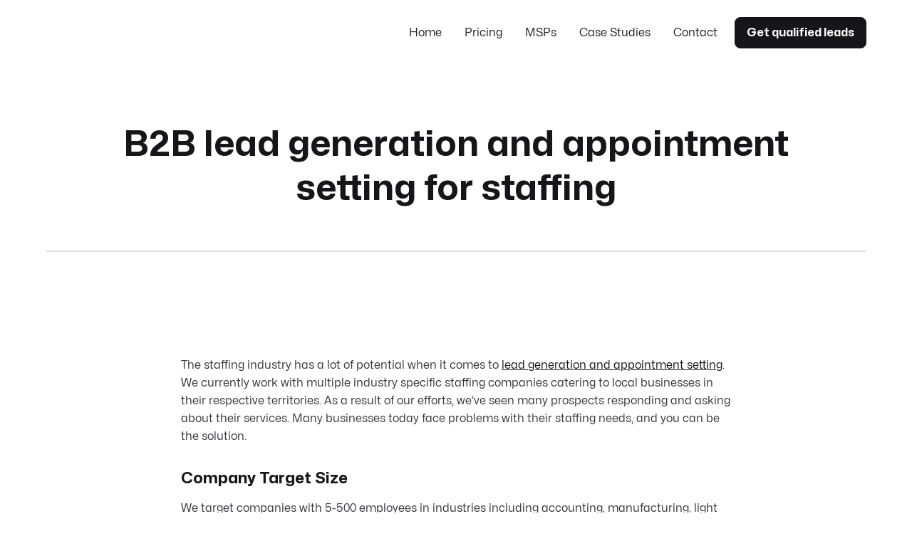

--- FILE ---
content_type: text/html
request_url: https://www.tlminsidesales.com/industry/staffing
body_size: 7702
content:
<!DOCTYPE html><!-- This site was created in Webflow. https://webflow.com --><!-- Last Published: Fri Jan 09 2026 06:31:10 GMT+0000 (Coordinated Universal Time) --><html data-wf-domain="www.tlminsidesales.com" data-wf-page="672c9d759c106ad5d00845e6" data-wf-site="669bbb20a1e8bdf7c43da447" lang="en"><head><meta charset="utf-8"/><title>Your Search Ends Here – Get the Best Staffing Leads with TLM</title><meta content="Get qualified staffing leads that convert with TLM. Our proven email marketing and lead generation strategies deliver high-quality leads for your staffing business" name="description"/><meta content="Your Search Ends Here – Get the Best Staffing Leads with TLM" property="og:title"/><meta content="Get qualified staffing leads that convert with TLM. Our proven email marketing and lead generation strategies deliver high-quality leads for your staffing business" property="og:description"/><meta content="Your Search Ends Here – Get the Best Staffing Leads with TLM" property="twitter:title"/><meta content="Get qualified staffing leads that convert with TLM. Our proven email marketing and lead generation strategies deliver high-quality leads for your staffing business" property="twitter:description"/><meta property="og:type" content="website"/><meta content="summary_large_image" name="twitter:card"/><meta content="width=device-width, initial-scale=1" name="viewport"/><meta content="2EXLaI-sJJMK4OprwRVZPKZFZ65VPWHTACSZWLEaTk4" name="google-site-verification"/><meta content="Webflow" name="generator"/><link href="https://cdn.prod.website-files.com/669bbb20a1e8bdf7c43da447/css/tlms-new-website.webflow.shared.fa9b51b54.min.css" rel="stylesheet" type="text/css" integrity="sha384-+ptRtUv+gFoMiFGz5Pd/BOtioy7hRJRqbIrC1gg/+vfADXqfBKqwtMY6zWESNLLe" crossorigin="anonymous"/><script type="text/javascript">!function(o,c){var n=c.documentElement,t=" w-mod-";n.className+=t+"js",("ontouchstart"in o||o.DocumentTouch&&c instanceof DocumentTouch)&&(n.className+=t+"touch")}(window,document);</script><link href="https://cdn.prod.website-files.com/669bbb20a1e8bdf7c43da447/66e01073407a474787454e88_favicon.png" rel="shortcut icon" type="image/x-icon"/><link href="https://cdn.prod.website-files.com/669bbb20a1e8bdf7c43da447/66dedded6da01188fce5792b_webclip.png" rel="apple-touch-icon"/><link href="https://www.tlminsidesales.com/industry/staffing" rel="canonical"/>


<!-- Google Tag Manager -->
<script>(function(w,d,s,l,i){w[l]=w[l]||[];w[l].push({'gtm.start':
new Date().getTime(),event:'gtm.js'});var f=d.getElementsByTagName(s)[0],
j=d.createElement(s),dl=l!='dataLayer'?'&l='+l:'';j.async=true;j.src=
'https://www.googletagmanager.com/gtm.js?id='+i+dl;f.parentNode.insertBefore(j,f);
})(window,document,'script','dataLayer','GTM-TL7VDMKX');</script>
<!-- End Google Tag Manager -->


<!-- Google tag (gtag.js) -->
<script async src="https://www.googletagmanager.com/gtag/js?id=G-DT512ETVT1"></script>
<script>
  window.dataLayer = window.dataLayer || [];
  function gtag(){dataLayer.push(arguments);}
  gtag('js', new Date());

  gtag('config', 'G-DT512ETVT1');
</script>

<script type="application/ld+json">
{
  "@context": "https://schema.org",
  "@type": "LocalBusiness",
  "name": "The Lead Market",
  "image": "https://cdn.prod.website-files.com/669bbb20a1e8bdf7c43da447/66ab29d6b8e954dc113e2295_tlm_logo.png",
  "@id": "https://www.tlminsidesales.com/",
  "url": "https://www.tlminsidesales.com/",
  "telephone": "229-466-2328",
  "address": {
    "@type": "PostalAddress",
    "streetAddress": "102, Wing 5, Rajat Sankul, Near Central Bus Stand, Ganeshpeth, Nagpur - 440018",
    "addressLocality": "Nagpur",
    "postalCode": "440018",
    "addressCountry": "IN"
  },
  "geo": {
    "@type": "GeoCoordinates",
    "latitude": 21.1376069,
    "longitude": 79.0952526
  },
  "openingHoursSpecification": {
    "@type": "OpeningHoursSpecification",
    "dayOfWeek": [
      "Monday",
      "Tuesday",
      "Wednesday",
      "Thursday",
      "Friday",
      "Saturday"
    ],
    "opens": "08:00",
    "closes": "23:59"
  },
  "sameAs": [
    "https://www.facebook.com/theleadmarket/",
    "https://twitter.com/theleadmarket",
    "https://www.instagram.com/theleadmarket_tlm/",
    "https://www.youtube.com/@theleadmarket",
    "https://www.linkedin.com/company/the-lead-market",
    "https://in.pinterest.com/theleadmarket/",
    "https://www.tlminsidesales.com/"
  ] 
}
</script>

<script>!function () {var reb2b = window.reb2b = window.reb2b || [];if (reb2b.invoked) return;reb2b.invoked = true;reb2b.methods = ["identify", "collect"];reb2b.factory = function (method) {return function () {var args = Array.prototype.slice.call(arguments);args.unshift(method);reb2b.push(args);return reb2b;};};for (var i = 0; i < reb2b.methods.length; i++) {var key = reb2b.methods[i];reb2b[key] = reb2b.factory(key);}reb2b.load = function (key) {var script = document.createElement("script");script.type = "text/javascript";script.async = true;script.src = "https://b2bjsstore.s3.us-west-2.amazonaws.com/b/" + key + "/Q6J2RHY5XQ6D.js.gz";var first = document.getElementsByTagName("script")[0];first.parentNode.insertBefore(script, first);};reb2b.SNIPPET_VERSION = "1.0.1";reb2b.load("Q6J2RHY5XQ6D");}();</script>
<script src="https://cdn.jsdelivr.net/npm/@flowbase-co/boosters-tab-rotation-webflow@1.2.0/dist/tab-rotation.min.js" type="text/javascript" integrity="sha384-dV839cpQKobhn/9mz/nxayksjDmSGN5bTAj3lTaSbuA/Zj446VEWIpWwK6vWD9Sn" crossorigin="anonymous"></script><script src="https://cdn.prod.website-files.com/669bbb20a1e8bdf7c43da447%2F6544eda5f000985a163a8687%2F683035891c0794a2459d5392%2Ffinsweetcomponentsconfig-1.0.2.js" type="module" async="" siteId="669bbb20a1e8bdf7c43da447" finsweet="components"></script><script type="text/javascript">window.__WEBFLOW_CURRENCY_SETTINGS = {"currencyCode":"USD","symbol":"$","decimal":".","fractionDigits":2,"group":",","template":"{{wf {\"path\":\"symbol\",\"type\":\"PlainText\"} }} {{wf {\"path\":\"amount\",\"type\":\"CommercePrice\"} }} {{wf {\"path\":\"currencyCode\",\"type\":\"PlainText\"} }}","hideDecimalForWholeNumbers":false};</script></head><body><div class="page-wrapper"><div class="loading-bar-wrapper"><div class="loading-bar"></div></div><div data-w-id="3e4eae5f-c9fd-c051-dc9f-9317b4043bae" data-animation="default" data-collapse="medium" data-duration="400" data-easing="ease" data-easing2="ease" role="banner" class="header-wrapper w-nav"><div class="container-default w-container"><div class="header-content-wrapper"><a href="/" class="header-logo-link w-nav-brand"><img src="https://cdn.prod.website-files.com/669bbb20a1e8bdf7c43da447/66ab29d6b8e954dc113e2295_tlm_logo.avif" alt="" class="header-logo"/></a><div class="header-right-side"><nav role="navigation" class="header-nav-menu-wrapper w-nav-menu"><ul role="list" class="header-nav-menu-list"><li class="header-nav-list-item"><a href="/" class="header-nav-link w-nav-link">Home</a></li><li class="header-nav-list-item"><a href="/sales-qualified-leads-pricing" class="header-nav-link w-nav-link">Pricing</a></li><li class="header-nav-list-item"><a href="/industry/msp" class="header-nav-link w-nav-link">MSPs</a></li><li class="header-nav-list-item"><a href="/case-studies" class="header-nav-link w-nav-link">Case Studies</a></li><li class="header-nav-list-item hidden"><a href="/blogs" class="header-nav-link w-nav-link">Blog</a></li><li class="header-nav-list-item hidden"><div data-hover="true" data-delay="0" data-w-id="dcbcf58c-0424-cf42-4fbc-96cd13d79e5d" class="dropdown-wrapper w-dropdown"><div class="dropdown-toggle w-dropdown-toggle"><div class="title-dropdown">Pages</div><div class="line-rounded-icon dropdown-arrow"></div></div><nav class="dropdown-column-wrapper w-dropdown-list"><div class="dropdown-pd"><div class="w-layout-grid grid-2-columns dropdown-nav-grid"><div id="w-node-edcaa39b-433f-97e7-a707-8cee0c78c2c1-b4043bae"><div class="text-200 bold color-neutral-800 mg-bottom-24px">Main Pages</div><div class="w-layout-grid grid-3-columns header-main-pages"><div id="w-node-edcaa39b-433f-97e7-a707-8cee0c78c2c5-b4043bae" class="w-layout-grid grid-1-column dropdown-link-column"><a href="#" class="dropdown-link w-dropdown-link">Sales</a><a href="#" class="dropdown-link w-dropdown-link">Home</a><a href="#" class="dropdown-link w-dropdown-link">Home</a><a href="#" class="dropdown-link w-dropdown-link">Home</a><a href="#" class="dropdown-link w-dropdown-link">About</a><a href="#" class="dropdown-link w-dropdown-link">Blog</a><a href="#" class="dropdown-link w-dropdown-link">Blog</a><a href="#" class="dropdown-link w-dropdown-link">Blog</a></div><div id="w-node-edcaa39b-433f-97e7-a707-8cee0c78c2d6-b4043bae" class="w-layout-grid grid-1-column dropdown-link-column"><a href="#" class="dropdown-link w-dropdown-link">Blog posts</a><a href="#" class="dropdown-link w-dropdown-link">Blog category</a><a href="#" class="dropdown-link w-dropdown-link">Team</a><a href="#" class="dropdown-link w-dropdown-link">Cases study</a><a href="#" class="dropdown-link w-dropdown-link">Case study single</a><a href="#" class="dropdown-link w-dropdown-link">Services</a><a href="#" class="dropdown-link w-dropdown-link">Packages</a><a href="#" class="dropdown-link w-dropdown-link">Package single</a></div><div id="w-node-edcaa39b-433f-97e7-a707-8cee0c78c2e5-b4043bae" class="w-layout-grid grid-1-column dropdown-link-column"><a href="#" class="dropdown-link w-dropdown-link">Careers</a><a href="#" class="dropdown-link w-dropdown-link">Career single</a><a href="#" class="dropdown-link w-dropdown-link">Contact</a><a href="#" class="dropdown-link w-dropdown-link">Contact</a><a href="#" class="dropdown-link w-dropdown-link">Contact</a></div></div></div><div id="w-node-edcaa39b-433f-97e7-a707-8cee0c78c2f2-b4043bae"><div class="text-200 bold color-neutral-800 mg-bottom-24px">Utility pages</div><div class="w-layout-grid grid-1-column dropdown-link-column"><a href="#" class="dropdown-link w-dropdown-link">Start here</a><a href="#" class="dropdown-link w-dropdown-link"></a><a href="#" class="dropdown-link w-dropdown-link"></a><a href="#" class="dropdown-link w-dropdown-link"></a><a href="#" class="dropdown-link w-dropdown-link"></a><a href="#" class="dropdown-link w-dropdown-link"></a><a href="#" target="_blank" class="dropdown-link more-template w-dropdown-link"></a></div></div></div></div></nav></div></li><li class="header-nav-list-item"><a href="/contact-us" class="header-nav-link w-nav-link">Contact</a></li><li class="header-nav-list-item show-in-tablet header-btn"><a href="/get-started" class="main-btn small width-100 w-button">Get qualified leads</a></li></ul></nav><a href="/get-started" class="main-btn small header-btn-hidde-on-tablet w-button">Get qualified leads</a><div class="hamburger-menu-wrapper w-nav-button"><div class="hamburger-menu-bar top"></div><div class="hamburger-menu-bar bottom"></div></div></div></div></div></div><section class="section hero-primary v8"><div class="w-layout-blockcontainer container-default w-container"><div class="inner-container _1016px center"><div class="inner-container _650px---mbl center"><div class="inner-container _900px---tablet center"><div class="text-center mg-bottom-40px"><div class="flex-horizontal"><h1 class="display-3"><strong>B2B lead generation and appointment setting for staffing</strong></h1></div></div></div></div></div><div class="blog-card-image-wrapper blog-post"><img src="https://cdn.prod.website-files.com/669bbb20a1e8bdf7c43da447/671f6cdcc404bc493a44d933_hero%20image%20appointment%20setting.svg" loading="lazy" alt="" class="_w-h-100 fit-cover hidden"/></div></div><div class="bg-gradient-bottom hidden"></div></section><section><div class="w-layout-blockcontainer container-default w-container"><div class="inner-container _772px center"><div class="inner-container _700px---tablet center"><div class="inner-container _600px---mbl center"><div class="mg-bottom--16px"><div class="rich-text w-richtext"><p>‍</p><p>The staffing industry has a lot of potential when it comes to <a href="https://www.tlminsidesales.com/lead-generation">lead generation and appointment setting</a>. We currently work with multiple industry specific staffing companies catering to local businesses in their respective territories. As a result of our efforts, we’ve seen many prospects responding and asking about their services. Many businesses today face problems with their staffing needs, and you can be the solution.</p><h4>Company Target Size</h4><p>We target companies with 5-500 employees in industries including accounting, manufacturing, light industrial, professional services, and technology. If you have a specific set of skills in mind, we can modify our search parameters to limit results to companies that are currently hiring for those skillsets.</p><h5>Services offerings include</h5><ul role="list"><li>Direct-Hire</li><li>C2H</li><li>Onsite Staffing</li><li>Contract Staffing</li></ul><h5>Target Audience</h5><p>The target audience for our <a href="https://www.tlminsidesales.com/appointment-scheduling">b2b appointment setting services</a> includes founders, CEOs, presidents, office managers, operations personnel, people officers, HR heads, and HR managers. Once we acquire a lead with these prospects, we’ll schedule time with them to connect directly with our client.</p><p>We’ve also seen a great response rate to our mailers with many prospects replying with industry specific staffing requirements. These are high-quality responses that can be easily converted into meaningful conversations.</p><h5>How TLM Supports Staffing Companies?</h5><p>When you choose TLM, you <a href="https://www.tlminsidesales.com/our-experts">get access to an experienced team</a> that has managed responses from HR personnel and top executives at many companies looking to upgrade their workforce. We know which responses need immediate attention, and our team will always action those appropriately and pass along the lead for follow up. We’ve also had cases where the prospect asked for an in-office conversation to discuss staffing requirements, which is the type of hot lead we’re always happy to deliver.</p><h6>Pain Points for Local Businesses</h6><ul role="list"><li>Local businesses are struggling with vendors that aren’t delivering the right staffing to fill their needs. </li><li>The candidates that they choose to interview are often not pre-qualified, which leads to a waste of valuable time. </li><li>Small local businesses also often request help with writing job descriptions based on the role.</li></ul><blockquote><strong>“Qualifying candidates before interviews can greatly benefit local businesses”</strong></blockquote><h6>Selling Points for Staffing</h6><ul role="list"><li>There’s a lot of noise in the staffing industry, so staffing companies need to bring more than just brand value to the table. First and foremost, a track record of working with local businesses is key to a successful conversation. If you can’t point to a close example, then at least experience working in a similar industry would still be impactful. </li><li>Demonstrating the expertise of your recruiters would also make a meaningful difference. If your recruiters have worked for your organization for multiple years, feel free to flaunt that in your sales pitch. This will showcase stability and experience, allowing your prospects to place their trust in you.</li><li>Always specify the closing time for a particular job opening. If the closing time is less than a week or so, then put that in the deck and show that to the clients. This will encourage them to work with you to fill a couple of positions from the start.</li></ul><p>If you&#x27;re interested in learning more about our <a href="https://www.tlminsidesales.com/about-us">sales-qualified lead generation processes</a> and how we can help staffing companies initiate important conversations with interested prospects, <a href="https://www.tlminsidesales.com/get-started">please schedule a call</a>.</p><p>‍</p></div></div></div></div></div></div></section><footer class="footer"><footer class="footer-wrapper"><div class="container-default w-container"><div class="card card-footer"><div data-w-id="def7ffe1-fcbe-ef95-67aa-642b9f66cfa7" class="footer-top pd-60px border-bottom"><div class="w-layout-grid grid-footer-2-col---title-and-btn"><div><div class="inner-container _300px---mbl"><div class="display-2 mg-bottom-8px"><span class="gr gradient-color-3">Sign up </span>with us!</div></div><div class="inner-container _620px"><p class="mg-bottom-0">Our team focuses on understanding your goals and delivering sales qualified leads. Let’s collaborate to create tailored lead generation strategies that drive results.</p></div></div><div class="buttons-row right left-tablet"><a href="/contact-us" class="main-btn button-row btn-align w-button">Contact us</a><a href="#" class="btn-secondary hidden w-button">Our services</a><a href="/sales-qualified-leads-pricing" class="btn-secondary w-button">Pricing</a></div></div></div><div data-w-id="def7ffe1-fcbe-ef95-67aa-642b9f66cfb6" class="footer-middle"><div class="w-layout-grid grid-footer---3-col---icon-social"><div id="w-node-def7ffe1-fcbe-ef95-67aa-642b9f66cfb8-91dd5701" class="div-block-172"><div class="text-300 bold footer-title">Pages</div><div class="w-layout-grid grid-3-columns grid-pages-main"><ul role="list" class="footer-list-wrapper"><li class="footer-list-item"><a href="/" class="footer-link">Home</a></li><li class="footer-list-item"><a href="/industry/msp" class="footer-link">MSPs</a></li><li class="footer-list-item"><a href="/blogs" class="footer-link">Blogs</a></li><li class="footer-list-item"><a href="/sales-qualified-leads-pricing" class="footer-link">Pricing</a></li><li class="footer-list-item"><a href="/why-tlm" class="footer-link">Why TLM</a></li><li class="footer-list-item"><a href="/case-studies" class="footer-link">Case Studies</a></li><li class="footer-list-item"><a href="/abm-targeted-campaigning-for-msps" class="footer-link">TLM Add-Ons</a></li><li class="footer-list-item"><a href="/msp-lead-generation-market-trends-us-canada-australia" class="footer-link">MSP Growth Hub</a></li><li class="footer-list-item mg-bottom-0 hidden"><a href="/about-us" class="footer-link">Blog v3</a></li></ul><ul id="w-node-def7ffe1-fcbe-ef95-67aa-642b9f66cfd5-91dd5701" role="list" class="footer-list-wrapper"><li class="footer-list-item"><a href="/our-experts" class="footer-link">Team</a></li><li class="footer-list-item"><a href="/about-us" class="footer-link">About</a></li><li class="footer-list-item"><a href="/careers" class="footer-link">Careers</a></li><li class="footer-list-item"><a href="/contact-us" class="footer-link">Contact</a></li><li class="footer-list-item"><a href="/industries" class="footer-link">Industries</a></li><li class="footer-list-item"><a href="/service-portfolio" class="footer-link">Service Portfolio</a></li></ul><ul role="list" class="footer-list-wrapper"><li class="footer-list-item"><a href="/privacy-policy" class="footer-link">Privacy Policy</a></li><li class="footer-list-item"><a href="/terms-of-service" class="footer-link">Terms of Services</a></li></ul></div></div><div class="div-block-173"><div class="text-300 bold footer-title">Case study</div><div class="w-dyn-list"><div role="list" class="footer-list-wrapper w-dyn-items"><div role="listitem" class="footer-list-item w-dyn-item"><div><a href="/case-study-categories/b2b-leads-for-msps" class="footer-link w-inline-block"><img src="https://cdn.prod.website-files.com/669bbb20a1e8bdf7c43da492/66b5db8d3780da93f8fa4e21_msp_label.svg" loading="lazy" alt="" class="image-2 hidden"/></a><a href="/case-study-categories/b2b-leads-for-msps" class="footer-link">MSPs</a></div></div><div role="listitem" class="footer-list-item w-dyn-item"><div><a href="/case-study-categories/staffing-sales-qualified-leads" class="footer-link w-inline-block"><img src="https://cdn.prod.website-files.com/669bbb20a1e8bdf7c43da492/66b5d8e6e838030a662429a4_staffing_label.svg" loading="lazy" alt="" class="image-2 hidden"/></a><a href="/case-study-categories/staffing-sales-qualified-leads" class="footer-link">Staffing</a></div></div><div role="listitem" class="footer-list-item w-dyn-item"><div><a href="/case-study-categories/b2b-sales-leads-services" class="footer-link w-inline-block"><img src="https://cdn.prod.website-files.com/669bbb20a1e8bdf7c43da492/66c73625c277302de6374cd8_services_label.svg" loading="lazy" alt="" class="image-2 hidden"/></a><a href="/case-study-categories/b2b-sales-leads-services" class="footer-link">Services</a></div></div><div role="listitem" class="footer-list-item w-dyn-item"><div><a href="/case-study-categories/tech-solutions" class="footer-link w-inline-block"><img src="https://cdn.prod.website-files.com/669bbb20a1e8bdf7c43da492/66b5e7179d974dd86f533b63_technology_label.svg" loading="lazy" alt="" class="image-2 hidden"/></a><a href="/case-study-categories/tech-solutions" class="footer-link">Technology</a></div></div><div role="listitem" class="footer-list-item w-dyn-item"><div><a href="/case-study-categories/manufacturing-sales-success" class="footer-link w-inline-block"><img src="https://cdn.prod.website-files.com/669bbb20a1e8bdf7c43da492/66b9ef9fb2f2ebb07a3c500a_Manufacturing_label.svg" loading="lazy" alt="" class="image-2 hidden"/></a><a href="/case-study-categories/manufacturing-sales-success" class="footer-link">Manufacturing</a></div></div></div></div></div><div><div class="text-300 bold footer-title">Follow us</div><ul role="list" class="footer-list-wrapper"><li class="footer-list-item"><a href="https://www.linkedin.com/company/the-lead-market/" target="_blank" class="social-media-link-wrapper w-inline-block"><div class="social-icon-square alt"><div class="social-icon-font"></div></div><div class="social-media-link-text custom-margin-4px">LinkedIn</div></a></li><li class="footer-list-item"><a href="https://www.instagram.com/theleadmarket_tlm/" target="_blank" class="social-media-link-wrapper w-inline-block"><div class="social-icon-square alt"><div class="social-icon-font"></div></div><div class="social-media-link-text">Instagram</div></a></li><li class="footer-list-item"><a href="https://www.youtube.com/channel/UCi6LOlSLWHKNGIk76RaYkUg" target="_blank" class="social-media-link-wrapper w-inline-block"><div class="social-icon-square alt"><div class="social-icon-font"></div></div><div class="social-media-link-text">YouTube</div></a></li><li class="footer-list-item"><a href="https://www.facebook.com/theleadmarket" target="_blank" class="social-media-link-wrapper w-inline-block"><div class="social-icon-square alt"><div class="social-icon-font"></div></div><div class="social-media-link-text">Facebook</div></a></li><li class="footer-list-item"><a href="https://twitter.com/theleadmarket" target="_blank" class="social-media-link-wrapper w-inline-block"><div class="social-icon-square alt"><div class="social-icon-font">𝕏</div></div><div class="social-media-link-text">Twitter</div></a></li></ul></div></div></div><div data-w-id="def7ffe1-fcbe-ef95-67aa-642b9f66d03e" class="footer-bottom v1"><div class="w-layout-grid grid-footer-logo---paragraph"><a href="/" class="footer-logo-wrapper w-inline-block"><img src="https://cdn.prod.website-files.com/669bbb20a1e8bdf7c43da447/66ab29d6b8e954dc113e2295_tlm_logo.avif" alt="" class="footer-logo"/></a><p id="w-node-def7ffe1-fcbe-ef95-67aa-642b9f66d042-91dd5701" class="mg-bottom-0">Copyright © 2025 The Lead Market. All Rights Reserved.</p></div></div></div></div></footer></footer></div><script src="https://d3e54v103j8qbb.cloudfront.net/js/jquery-3.5.1.min.dc5e7f18c8.js?site=669bbb20a1e8bdf7c43da447" type="text/javascript" integrity="sha256-9/aliU8dGd2tb6OSsuzixeV4y/faTqgFtohetphbbj0=" crossorigin="anonymous"></script><script src="https://cdn.prod.website-files.com/669bbb20a1e8bdf7c43da447/js/webflow.schunk.f3a08821b4e31f89.js" type="text/javascript" integrity="sha384-jdiRdsaXtUN5LkaeQxuxSJeDi/u9yfDo8k3p7iBrSa0ZxuEsPQsdVokoQHgyJGi/" crossorigin="anonymous"></script><script src="https://cdn.prod.website-files.com/669bbb20a1e8bdf7c43da447/js/webflow.schunk.67752e63da40a647.js" type="text/javascript" integrity="sha384-g4dVPyY1hTtiMYVJ30bgPgq2C4I00Pv5XqYJ7JdXA9egEBlspARqWhz3GmslgEUk" crossorigin="anonymous"></script><script src="https://cdn.prod.website-files.com/669bbb20a1e8bdf7c43da447/js/webflow.69b47a6e.c3e0edcc1c8e8f23.js" type="text/javascript" integrity="sha384-XPonj9qzFDD0S1pIXn0vNiFGZe2CQA/9aUmksAF7NC4ZruqdVmPjvna8mUSJ5X0E" crossorigin="anonymous"></script><!-- Google Tag Manager (noscript) -->
<noscript><iframe src="https://www.googletagmanager.com/ns.html?id=GTM-TL7VDMKX"
height="0" width="0" style="display:none;visibility:hidden"></iframe></noscript>
<!-- End Google Tag Manager (noscript) -->





</body></html>

--- FILE ---
content_type: text/css
request_url: https://cdn.prod.website-files.com/669bbb20a1e8bdf7c43da447/css/tlms-new-website.webflow.shared.fa9b51b54.min.css
body_size: 51421
content:
html{-webkit-text-size-adjust:100%;-ms-text-size-adjust:100%;font-family:sans-serif}body{margin:0}article,aside,details,figcaption,figure,footer,header,hgroup,main,menu,nav,section,summary{display:block}audio,canvas,progress,video{vertical-align:baseline;display:inline-block}audio:not([controls]){height:0;display:none}[hidden],template{display:none}a{background-color:#0000}a:active,a:hover{outline:0}abbr[title]{border-bottom:1px dotted}b,strong{font-weight:700}dfn{font-style:italic}h1{margin:.67em 0;font-size:2em}mark{color:#000;background:#ff0}small{font-size:80%}sub,sup{vertical-align:baseline;font-size:75%;line-height:0;position:relative}sup{top:-.5em}sub{bottom:-.25em}img{border:0}svg:not(:root){overflow:hidden}hr{box-sizing:content-box;height:0}pre{overflow:auto}code,kbd,pre,samp{font-family:monospace;font-size:1em}button,input,optgroup,select,textarea{color:inherit;font:inherit;margin:0}button{overflow:visible}button,select{text-transform:none}button,html input[type=button],input[type=reset]{-webkit-appearance:button;cursor:pointer}button[disabled],html input[disabled]{cursor:default}button::-moz-focus-inner,input::-moz-focus-inner{border:0;padding:0}input{line-height:normal}input[type=checkbox],input[type=radio]{box-sizing:border-box;padding:0}input[type=number]::-webkit-inner-spin-button,input[type=number]::-webkit-outer-spin-button{height:auto}input[type=search]{-webkit-appearance:none}input[type=search]::-webkit-search-cancel-button,input[type=search]::-webkit-search-decoration{-webkit-appearance:none}legend{border:0;padding:0}textarea{overflow:auto}optgroup{font-weight:700}table{border-collapse:collapse;border-spacing:0}td,th{padding:0}@font-face{font-family:webflow-icons;src:url([data-uri])format("truetype");font-weight:400;font-style:normal}[class^=w-icon-],[class*=\ w-icon-]{speak:none;font-variant:normal;text-transform:none;-webkit-font-smoothing:antialiased;-moz-osx-font-smoothing:grayscale;font-style:normal;font-weight:400;line-height:1;font-family:webflow-icons!important}.w-icon-slider-right:before{content:""}.w-icon-slider-left:before{content:""}.w-icon-nav-menu:before{content:""}.w-icon-arrow-down:before,.w-icon-dropdown-toggle:before{content:""}.w-icon-file-upload-remove:before{content:""}.w-icon-file-upload-icon:before{content:""}*{box-sizing:border-box}html{height:100%}body{color:#333;background-color:#fff;min-height:100%;margin:0;font-family:Arial,sans-serif;font-size:14px;line-height:20px}img{vertical-align:middle;max-width:100%;display:inline-block}html.w-mod-touch *{background-attachment:scroll!important}.w-block{display:block}.w-inline-block{max-width:100%;display:inline-block}.w-clearfix:before,.w-clearfix:after{content:" ";grid-area:1/1/2/2;display:table}.w-clearfix:after{clear:both}.w-hidden{display:none}.w-button{color:#fff;line-height:inherit;cursor:pointer;background-color:#3898ec;border:0;border-radius:0;padding:9px 15px;text-decoration:none;display:inline-block}input.w-button{-webkit-appearance:button}html[data-w-dynpage] [data-w-cloak]{color:#0000!important}.w-code-block{margin:unset}pre.w-code-block code{all:inherit}.w-optimization{display:contents}.w-webflow-badge,.w-webflow-badge>img{box-sizing:unset;width:unset;height:unset;max-height:unset;max-width:unset;min-height:unset;min-width:unset;margin:unset;padding:unset;float:unset;clear:unset;border:unset;border-radius:unset;background:unset;background-image:unset;background-position:unset;background-size:unset;background-repeat:unset;background-origin:unset;background-clip:unset;background-attachment:unset;background-color:unset;box-shadow:unset;transform:unset;direction:unset;font-family:unset;font-weight:unset;color:unset;font-size:unset;line-height:unset;font-style:unset;font-variant:unset;text-align:unset;letter-spacing:unset;-webkit-text-decoration:unset;text-decoration:unset;text-indent:unset;text-transform:unset;list-style-type:unset;text-shadow:unset;vertical-align:unset;cursor:unset;white-space:unset;word-break:unset;word-spacing:unset;word-wrap:unset;transition:unset}.w-webflow-badge{white-space:nowrap;cursor:pointer;box-shadow:0 0 0 1px #0000001a,0 1px 3px #0000001a;visibility:visible!important;opacity:1!important;z-index:2147483647!important;color:#aaadb0!important;overflow:unset!important;background-color:#fff!important;border-radius:3px!important;width:auto!important;height:auto!important;margin:0!important;padding:6px!important;font-size:12px!important;line-height:14px!important;text-decoration:none!important;display:inline-block!important;position:fixed!important;inset:auto 12px 12px auto!important;transform:none!important}.w-webflow-badge>img{position:unset;visibility:unset!important;opacity:1!important;vertical-align:middle!important;display:inline-block!important}h1,h2,h3,h4,h5,h6{margin-bottom:10px;font-weight:700}h1{margin-top:20px;font-size:38px;line-height:44px}h2{margin-top:20px;font-size:32px;line-height:36px}h3{margin-top:20px;font-size:24px;line-height:30px}h4{margin-top:10px;font-size:18px;line-height:24px}h5{margin-top:10px;font-size:14px;line-height:20px}h6{margin-top:10px;font-size:12px;line-height:18px}p{margin-top:0;margin-bottom:10px}blockquote{border-left:5px solid #e2e2e2;margin:0 0 10px;padding:10px 20px;font-size:18px;line-height:22px}figure{margin:0 0 10px}ul,ol{margin-top:0;margin-bottom:10px;padding-left:40px}.w-list-unstyled{padding-left:0;list-style:none}.w-embed:before,.w-embed:after{content:" ";grid-area:1/1/2/2;display:table}.w-embed:after{clear:both}.w-video{width:100%;padding:0;position:relative}.w-video iframe,.w-video object,.w-video embed{border:none;width:100%;height:100%;position:absolute;top:0;left:0}fieldset{border:0;margin:0;padding:0}button,[type=button],[type=reset]{cursor:pointer;-webkit-appearance:button;border:0}.w-form{margin:0 0 15px}.w-form-done{text-align:center;background-color:#ddd;padding:20px;display:none}.w-form-fail{background-color:#ffdede;margin-top:10px;padding:10px;display:none}label{margin-bottom:5px;font-weight:700;display:block}.w-input,.w-select{color:#333;vertical-align:middle;background-color:#fff;border:1px solid #ccc;width:100%;height:38px;margin-bottom:10px;padding:8px 12px;font-size:14px;line-height:1.42857;display:block}.w-input::placeholder,.w-select::placeholder{color:#999}.w-input:focus,.w-select:focus{border-color:#3898ec;outline:0}.w-input[disabled],.w-select[disabled],.w-input[readonly],.w-select[readonly],fieldset[disabled] .w-input,fieldset[disabled] .w-select{cursor:not-allowed}.w-input[disabled]:not(.w-input-disabled),.w-select[disabled]:not(.w-input-disabled),.w-input[readonly],.w-select[readonly],fieldset[disabled]:not(.w-input-disabled) .w-input,fieldset[disabled]:not(.w-input-disabled) .w-select{background-color:#eee}textarea.w-input,textarea.w-select{height:auto}.w-select{background-color:#f3f3f3}.w-select[multiple]{height:auto}.w-form-label{cursor:pointer;margin-bottom:0;font-weight:400;display:inline-block}.w-radio{margin-bottom:5px;padding-left:20px;display:block}.w-radio:before,.w-radio:after{content:" ";grid-area:1/1/2/2;display:table}.w-radio:after{clear:both}.w-radio-input{float:left;margin:3px 0 0 -20px;line-height:normal}.w-file-upload{margin-bottom:10px;display:block}.w-file-upload-input{opacity:0;z-index:-100;width:.1px;height:.1px;position:absolute;overflow:hidden}.w-file-upload-default,.w-file-upload-uploading,.w-file-upload-success{color:#333;display:inline-block}.w-file-upload-error{margin-top:10px;display:block}.w-file-upload-default.w-hidden,.w-file-upload-uploading.w-hidden,.w-file-upload-error.w-hidden,.w-file-upload-success.w-hidden{display:none}.w-file-upload-uploading-btn{cursor:pointer;background-color:#fafafa;border:1px solid #ccc;margin:0;padding:8px 12px;font-size:14px;font-weight:400;display:flex}.w-file-upload-file{background-color:#fafafa;border:1px solid #ccc;flex-grow:1;justify-content:space-between;margin:0;padding:8px 9px 8px 11px;display:flex}.w-file-upload-file-name{font-size:14px;font-weight:400;display:block}.w-file-remove-link{cursor:pointer;width:auto;height:auto;margin-top:3px;margin-left:10px;padding:3px;display:block}.w-icon-file-upload-remove{margin:auto;font-size:10px}.w-file-upload-error-msg{color:#ea384c;padding:2px 0;display:inline-block}.w-file-upload-info{padding:0 12px;line-height:38px;display:inline-block}.w-file-upload-label{cursor:pointer;background-color:#fafafa;border:1px solid #ccc;margin:0;padding:8px 12px;font-size:14px;font-weight:400;display:inline-block}.w-icon-file-upload-icon,.w-icon-file-upload-uploading{width:20px;margin-right:8px;display:inline-block}.w-icon-file-upload-uploading{height:20px}.w-container{max-width:940px;margin-left:auto;margin-right:auto}.w-container:before,.w-container:after{content:" ";grid-area:1/1/2/2;display:table}.w-container:after{clear:both}.w-container .w-row{margin-left:-10px;margin-right:-10px}.w-row:before,.w-row:after{content:" ";grid-area:1/1/2/2;display:table}.w-row:after{clear:both}.w-row .w-row{margin-left:0;margin-right:0}.w-col{float:left;width:100%;min-height:1px;padding-left:10px;padding-right:10px;position:relative}.w-col .w-col{padding-left:0;padding-right:0}.w-col-1{width:8.33333%}.w-col-2{width:16.6667%}.w-col-3{width:25%}.w-col-4{width:33.3333%}.w-col-5{width:41.6667%}.w-col-6{width:50%}.w-col-7{width:58.3333%}.w-col-8{width:66.6667%}.w-col-9{width:75%}.w-col-10{width:83.3333%}.w-col-11{width:91.6667%}.w-col-12{width:100%}.w-hidden-main{display:none!important}@media screen and (max-width:991px){.w-container{max-width:728px}.w-hidden-main{display:inherit!important}.w-hidden-medium{display:none!important}.w-col-medium-1{width:8.33333%}.w-col-medium-2{width:16.6667%}.w-col-medium-3{width:25%}.w-col-medium-4{width:33.3333%}.w-col-medium-5{width:41.6667%}.w-col-medium-6{width:50%}.w-col-medium-7{width:58.3333%}.w-col-medium-8{width:66.6667%}.w-col-medium-9{width:75%}.w-col-medium-10{width:83.3333%}.w-col-medium-11{width:91.6667%}.w-col-medium-12{width:100%}.w-col-stack{width:100%;left:auto;right:auto}}@media screen and (max-width:767px){.w-hidden-main,.w-hidden-medium{display:inherit!important}.w-hidden-small{display:none!important}.w-row,.w-container .w-row{margin-left:0;margin-right:0}.w-col{width:100%;left:auto;right:auto}.w-col-small-1{width:8.33333%}.w-col-small-2{width:16.6667%}.w-col-small-3{width:25%}.w-col-small-4{width:33.3333%}.w-col-small-5{width:41.6667%}.w-col-small-6{width:50%}.w-col-small-7{width:58.3333%}.w-col-small-8{width:66.6667%}.w-col-small-9{width:75%}.w-col-small-10{width:83.3333%}.w-col-small-11{width:91.6667%}.w-col-small-12{width:100%}}@media screen and (max-width:479px){.w-container{max-width:none}.w-hidden-main,.w-hidden-medium,.w-hidden-small{display:inherit!important}.w-hidden-tiny{display:none!important}.w-col{width:100%}.w-col-tiny-1{width:8.33333%}.w-col-tiny-2{width:16.6667%}.w-col-tiny-3{width:25%}.w-col-tiny-4{width:33.3333%}.w-col-tiny-5{width:41.6667%}.w-col-tiny-6{width:50%}.w-col-tiny-7{width:58.3333%}.w-col-tiny-8{width:66.6667%}.w-col-tiny-9{width:75%}.w-col-tiny-10{width:83.3333%}.w-col-tiny-11{width:91.6667%}.w-col-tiny-12{width:100%}}.w-widget{position:relative}.w-widget-map{width:100%;height:400px}.w-widget-map label{width:auto;display:inline}.w-widget-map img{max-width:inherit}.w-widget-map .gm-style-iw{text-align:center}.w-widget-map .gm-style-iw>button{display:none!important}.w-widget-twitter{overflow:hidden}.w-widget-twitter-count-shim{vertical-align:top;text-align:center;background:#fff;border:1px solid #758696;border-radius:3px;width:28px;height:20px;display:inline-block;position:relative}.w-widget-twitter-count-shim *{pointer-events:none;-webkit-user-select:none;user-select:none}.w-widget-twitter-count-shim .w-widget-twitter-count-inner{text-align:center;color:#999;font-family:serif;font-size:15px;line-height:12px;position:relative}.w-widget-twitter-count-shim .w-widget-twitter-count-clear{display:block;position:relative}.w-widget-twitter-count-shim.w--large{width:36px;height:28px}.w-widget-twitter-count-shim.w--large .w-widget-twitter-count-inner{font-size:18px;line-height:18px}.w-widget-twitter-count-shim:not(.w--vertical){margin-left:5px;margin-right:8px}.w-widget-twitter-count-shim:not(.w--vertical).w--large{margin-left:6px}.w-widget-twitter-count-shim:not(.w--vertical):before,.w-widget-twitter-count-shim:not(.w--vertical):after{content:" ";pointer-events:none;border:solid #0000;width:0;height:0;position:absolute;top:50%;left:0}.w-widget-twitter-count-shim:not(.w--vertical):before{border-width:4px;border-color:#75869600 #5d6c7b #75869600 #75869600;margin-top:-4px;margin-left:-9px}.w-widget-twitter-count-shim:not(.w--vertical).w--large:before{border-width:5px;margin-top:-5px;margin-left:-10px}.w-widget-twitter-count-shim:not(.w--vertical):after{border-width:4px;border-color:#fff0 #fff #fff0 #fff0;margin-top:-4px;margin-left:-8px}.w-widget-twitter-count-shim:not(.w--vertical).w--large:after{border-width:5px;margin-top:-5px;margin-left:-9px}.w-widget-twitter-count-shim.w--vertical{width:61px;height:33px;margin-bottom:8px}.w-widget-twitter-count-shim.w--vertical:before,.w-widget-twitter-count-shim.w--vertical:after{content:" ";pointer-events:none;border:solid #0000;width:0;height:0;position:absolute;top:100%;left:50%}.w-widget-twitter-count-shim.w--vertical:before{border-width:5px;border-color:#5d6c7b #75869600 #75869600;margin-left:-5px}.w-widget-twitter-count-shim.w--vertical:after{border-width:4px;border-color:#fff #fff0 #fff0;margin-left:-4px}.w-widget-twitter-count-shim.w--vertical .w-widget-twitter-count-inner{font-size:18px;line-height:22px}.w-widget-twitter-count-shim.w--vertical.w--large{width:76px}.w-background-video{color:#fff;height:500px;position:relative;overflow:hidden}.w-background-video>video{object-fit:cover;z-index:-100;background-position:50%;background-size:cover;width:100%;height:100%;margin:auto;position:absolute;inset:-100%}.w-background-video>video::-webkit-media-controls-start-playback-button{-webkit-appearance:none;display:none!important}.w-background-video--control{background-color:#0000;padding:0;position:absolute;bottom:1em;right:1em}.w-background-video--control>[hidden]{display:none!important}.w-slider{text-align:center;clear:both;-webkit-tap-highlight-color:#0000;tap-highlight-color:#0000;background:#ddd;height:300px;position:relative}.w-slider-mask{z-index:1;white-space:nowrap;height:100%;display:block;position:relative;left:0;right:0;overflow:hidden}.w-slide{vertical-align:top;white-space:normal;text-align:left;width:100%;height:100%;display:inline-block;position:relative}.w-slider-nav{z-index:2;text-align:center;-webkit-tap-highlight-color:#0000;tap-highlight-color:#0000;height:40px;margin:auto;padding-top:10px;position:absolute;inset:auto 0 0}.w-slider-nav.w-round>div{border-radius:100%}.w-slider-nav.w-num>div{font-size:inherit;line-height:inherit;width:auto;height:auto;padding:.2em .5em}.w-slider-nav.w-shadow>div{box-shadow:0 0 3px #3336}.w-slider-nav-invert{color:#fff}.w-slider-nav-invert>div{background-color:#2226}.w-slider-nav-invert>div.w-active{background-color:#222}.w-slider-dot{cursor:pointer;background-color:#fff6;width:1em;height:1em;margin:0 3px .5em;transition:background-color .1s,color .1s;display:inline-block;position:relative}.w-slider-dot.w-active{background-color:#fff}.w-slider-dot:focus{outline:none;box-shadow:0 0 0 2px #fff}.w-slider-dot:focus.w-active{box-shadow:none}.w-slider-arrow-left,.w-slider-arrow-right{cursor:pointer;color:#fff;-webkit-tap-highlight-color:#0000;tap-highlight-color:#0000;-webkit-user-select:none;user-select:none;width:80px;margin:auto;font-size:40px;position:absolute;inset:0;overflow:hidden}.w-slider-arrow-left [class^=w-icon-],.w-slider-arrow-right [class^=w-icon-],.w-slider-arrow-left [class*=\ w-icon-],.w-slider-arrow-right [class*=\ w-icon-]{position:absolute}.w-slider-arrow-left:focus,.w-slider-arrow-right:focus{outline:0}.w-slider-arrow-left{z-index:3;right:auto}.w-slider-arrow-right{z-index:4;left:auto}.w-icon-slider-left,.w-icon-slider-right{width:1em;height:1em;margin:auto;inset:0}.w-slider-aria-label{clip:rect(0 0 0 0);border:0;width:1px;height:1px;margin:-1px;padding:0;position:absolute;overflow:hidden}.w-slider-force-show{display:block!important}.w-dropdown{text-align:left;z-index:900;margin-left:auto;margin-right:auto;display:inline-block;position:relative}.w-dropdown-btn,.w-dropdown-toggle,.w-dropdown-link{vertical-align:top;color:#222;text-align:left;white-space:nowrap;margin-left:auto;margin-right:auto;padding:20px;text-decoration:none;position:relative}.w-dropdown-toggle{-webkit-user-select:none;user-select:none;cursor:pointer;padding-right:40px;display:inline-block}.w-dropdown-toggle:focus{outline:0}.w-icon-dropdown-toggle{width:1em;height:1em;margin:auto 20px auto auto;position:absolute;top:0;bottom:0;right:0}.w-dropdown-list{background:#ddd;min-width:100%;display:none;position:absolute}.w-dropdown-list.w--open{display:block}.w-dropdown-link{color:#222;padding:10px 20px;display:block}.w-dropdown-link.w--current{color:#0082f3}.w-dropdown-link:focus{outline:0}@media screen and (max-width:767px){.w-nav-brand{padding-left:10px}}.w-lightbox-backdrop{cursor:auto;letter-spacing:normal;text-indent:0;text-shadow:none;text-transform:none;visibility:visible;white-space:normal;word-break:normal;word-spacing:normal;word-wrap:normal;color:#fff;text-align:center;z-index:2000;opacity:0;-webkit-user-select:none;-moz-user-select:none;-webkit-tap-highlight-color:transparent;background:#000000e6;outline:0;font-family:Helvetica Neue,Helvetica,Ubuntu,Segoe UI,Verdana,sans-serif;font-size:17px;font-style:normal;font-weight:300;line-height:1.2;list-style:disc;position:fixed;inset:0;-webkit-transform:translate(0)}.w-lightbox-backdrop,.w-lightbox-container{-webkit-overflow-scrolling:touch;height:100%;overflow:auto}.w-lightbox-content{height:100vh;position:relative;overflow:hidden}.w-lightbox-view{opacity:0;width:100vw;height:100vh;position:absolute}.w-lightbox-view:before{content:"";height:100vh}.w-lightbox-group,.w-lightbox-group .w-lightbox-view,.w-lightbox-group .w-lightbox-view:before{height:86vh}.w-lightbox-frame,.w-lightbox-view:before{vertical-align:middle;display:inline-block}.w-lightbox-figure{margin:0;position:relative}.w-lightbox-group .w-lightbox-figure{cursor:pointer}.w-lightbox-img{width:auto;max-width:none;height:auto}.w-lightbox-image{float:none;max-width:100vw;max-height:100vh;display:block}.w-lightbox-group .w-lightbox-image{max-height:86vh}.w-lightbox-caption{text-align:left;text-overflow:ellipsis;white-space:nowrap;background:#0006;padding:.5em 1em;position:absolute;bottom:0;left:0;right:0;overflow:hidden}.w-lightbox-embed{width:100%;height:100%;position:absolute;inset:0}.w-lightbox-control{cursor:pointer;background-position:50%;background-repeat:no-repeat;background-size:24px;width:4em;transition:all .3s;position:absolute;top:0}.w-lightbox-left{background-image:url([data-uri]);display:none;bottom:0;left:0}.w-lightbox-right{background-image:url([data-uri]);display:none;bottom:0;right:0}.w-lightbox-close{background-image:url([data-uri]);background-size:18px;height:2.6em;right:0}.w-lightbox-strip{white-space:nowrap;padding:0 1vh;line-height:0;position:absolute;bottom:0;left:0;right:0;overflow:auto hidden}.w-lightbox-item{box-sizing:content-box;cursor:pointer;width:10vh;padding:2vh 1vh;display:inline-block;-webkit-transform:translate(0,0)}.w-lightbox-active{opacity:.3}.w-lightbox-thumbnail{background:#222;height:10vh;position:relative;overflow:hidden}.w-lightbox-thumbnail-image{position:absolute;top:0;left:0}.w-lightbox-thumbnail .w-lightbox-tall{width:100%;top:50%;transform:translateY(-50%)}.w-lightbox-thumbnail .w-lightbox-wide{height:100%;left:50%;transform:translate(-50%)}.w-lightbox-spinner{box-sizing:border-box;border:5px solid #0006;border-radius:50%;width:40px;height:40px;margin-top:-20px;margin-left:-20px;animation:.8s linear infinite spin;position:absolute;top:50%;left:50%}.w-lightbox-spinner:after{content:"";border:3px solid #0000;border-bottom-color:#fff;border-radius:50%;position:absolute;inset:-4px}.w-lightbox-hide{display:none}.w-lightbox-noscroll{overflow:hidden}@media (min-width:768px){.w-lightbox-content{height:96vh;margin-top:2vh}.w-lightbox-view,.w-lightbox-view:before{height:96vh}.w-lightbox-group,.w-lightbox-group .w-lightbox-view,.w-lightbox-group .w-lightbox-view:before{height:84vh}.w-lightbox-image{max-width:96vw;max-height:96vh}.w-lightbox-group .w-lightbox-image{max-width:82.3vw;max-height:84vh}.w-lightbox-left,.w-lightbox-right{opacity:.5;display:block}.w-lightbox-close{opacity:.8}.w-lightbox-control:hover{opacity:1}}.w-lightbox-inactive,.w-lightbox-inactive:hover{opacity:0}.w-richtext:before,.w-richtext:after{content:" ";grid-area:1/1/2/2;display:table}.w-richtext:after{clear:both}.w-richtext[contenteditable=true]:before,.w-richtext[contenteditable=true]:after{white-space:initial}.w-richtext ol,.w-richtext ul{overflow:hidden}.w-richtext .w-richtext-figure-selected.w-richtext-figure-type-video div:after,.w-richtext .w-richtext-figure-selected[data-rt-type=video] div:after,.w-richtext .w-richtext-figure-selected.w-richtext-figure-type-image div,.w-richtext .w-richtext-figure-selected[data-rt-type=image] div{outline:2px solid #2895f7}.w-richtext figure.w-richtext-figure-type-video>div:after,.w-richtext figure[data-rt-type=video]>div:after{content:"";display:none;position:absolute;inset:0}.w-richtext figure{max-width:60%;position:relative}.w-richtext figure>div:before{cursor:default!important}.w-richtext figure img{width:100%}.w-richtext figure figcaption.w-richtext-figcaption-placeholder{opacity:.6}.w-richtext figure div{color:#0000;font-size:0}.w-richtext figure.w-richtext-figure-type-image,.w-richtext figure[data-rt-type=image]{display:table}.w-richtext figure.w-richtext-figure-type-image>div,.w-richtext figure[data-rt-type=image]>div{display:inline-block}.w-richtext figure.w-richtext-figure-type-image>figcaption,.w-richtext figure[data-rt-type=image]>figcaption{caption-side:bottom;display:table-caption}.w-richtext figure.w-richtext-figure-type-video,.w-richtext figure[data-rt-type=video]{width:60%;height:0}.w-richtext figure.w-richtext-figure-type-video iframe,.w-richtext figure[data-rt-type=video] iframe{width:100%;height:100%;position:absolute;top:0;left:0}.w-richtext figure.w-richtext-figure-type-video>div,.w-richtext figure[data-rt-type=video]>div{width:100%}.w-richtext figure.w-richtext-align-center{clear:both;margin-left:auto;margin-right:auto}.w-richtext figure.w-richtext-align-center.w-richtext-figure-type-image>div,.w-richtext figure.w-richtext-align-center[data-rt-type=image]>div{max-width:100%}.w-richtext figure.w-richtext-align-normal{clear:both}.w-richtext figure.w-richtext-align-fullwidth{text-align:center;clear:both;width:100%;max-width:100%;margin-left:auto;margin-right:auto;display:block}.w-richtext figure.w-richtext-align-fullwidth>div{padding-bottom:inherit;display:inline-block}.w-richtext figure.w-richtext-align-fullwidth>figcaption{display:block}.w-richtext figure.w-richtext-align-floatleft{float:left;clear:none;margin-right:15px}.w-richtext figure.w-richtext-align-floatright{float:right;clear:none;margin-left:15px}.w-nav{z-index:1000;background:#ddd;position:relative}.w-nav:before,.w-nav:after{content:" ";grid-area:1/1/2/2;display:table}.w-nav:after{clear:both}.w-nav-brand{float:left;color:#333;text-decoration:none;position:relative}.w-nav-link{vertical-align:top;color:#222;text-align:left;margin-left:auto;margin-right:auto;padding:20px;text-decoration:none;display:inline-block;position:relative}.w-nav-link.w--current{color:#0082f3}.w-nav-menu{float:right;position:relative}[data-nav-menu-open]{text-align:center;background:#c8c8c8;min-width:200px;position:absolute;top:100%;left:0;right:0;overflow:visible;display:block!important}.w--nav-link-open{display:block;position:relative}.w-nav-overlay{width:100%;display:none;position:absolute;top:100%;left:0;right:0;overflow:hidden}.w-nav-overlay [data-nav-menu-open]{top:0}.w-nav[data-animation=over-left] .w-nav-overlay{width:auto}.w-nav[data-animation=over-left] .w-nav-overlay,.w-nav[data-animation=over-left] [data-nav-menu-open]{z-index:1;top:0;right:auto}.w-nav[data-animation=over-right] .w-nav-overlay{width:auto}.w-nav[data-animation=over-right] .w-nav-overlay,.w-nav[data-animation=over-right] [data-nav-menu-open]{z-index:1;top:0;left:auto}.w-nav-button{float:right;cursor:pointer;-webkit-tap-highlight-color:#0000;tap-highlight-color:#0000;-webkit-user-select:none;user-select:none;padding:18px;font-size:24px;display:none;position:relative}.w-nav-button:focus{outline:0}.w-nav-button.w--open{color:#fff;background-color:#c8c8c8}.w-nav[data-collapse=all] .w-nav-menu{display:none}.w-nav[data-collapse=all] .w-nav-button,.w--nav-dropdown-open,.w--nav-dropdown-toggle-open{display:block}.w--nav-dropdown-list-open{position:static}@media screen and (max-width:991px){.w-nav[data-collapse=medium] .w-nav-menu{display:none}.w-nav[data-collapse=medium] .w-nav-button{display:block}}@media screen and (max-width:767px){.w-nav[data-collapse=small] .w-nav-menu{display:none}.w-nav[data-collapse=small] .w-nav-button{display:block}.w-nav-brand{padding-left:10px}}@media screen and (max-width:479px){.w-nav[data-collapse=tiny] .w-nav-menu{display:none}.w-nav[data-collapse=tiny] .w-nav-button{display:block}}.w-tabs{position:relative}.w-tabs:before,.w-tabs:after{content:" ";grid-area:1/1/2/2;display:table}.w-tabs:after{clear:both}.w-tab-menu{position:relative}.w-tab-link{vertical-align:top;text-align:left;cursor:pointer;color:#222;background-color:#ddd;padding:9px 30px;text-decoration:none;display:inline-block;position:relative}.w-tab-link.w--current{background-color:#c8c8c8}.w-tab-link:focus{outline:0}.w-tab-content{display:block;position:relative;overflow:hidden}.w-tab-pane{display:none;position:relative}.w--tab-active{display:block}@media screen and (max-width:479px){.w-tab-link{display:block}}.w-ix-emptyfix:after{content:""}@keyframes spin{0%{transform:rotate(0)}to{transform:rotate(360deg)}}.w-dyn-empty{background-color:#ddd;padding:10px}.w-dyn-hide,.w-dyn-bind-empty,.w-condition-invisible{display:none!important}.wf-layout-layout{display:grid}@font-face{font-family:Social Icons Font;src:url(https://cdn.prod.website-files.com/669bbb20a1e8bdf7c43da447/669bbb20a1e8bdf7c43da4b3_social-icon-font.woff2)format("woff2"),url(https://cdn.prod.website-files.com/669bbb20a1e8bdf7c43da447/669bbb20a1e8bdf7c43da4b1_social-icon-font.eot)format("embedded-opentype"),url(https://cdn.prod.website-files.com/669bbb20a1e8bdf7c43da447/669bbb20a1e8bdf7c43da4b9_social-icon-font.woff)format("woff"),url(https://cdn.prod.website-files.com/669bbb20a1e8bdf7c43da447/669bbb20a1e8bdf7c43da4bb_social-icon-font.ttf)format("truetype"),url(https://cdn.prod.website-files.com/669bbb20a1e8bdf7c43da447/669bbb20a1e8bdf7c43da4d2_social-icon-font.svg)format("svg");font-weight:400;font-style:normal;font-display:swap}@font-face{font-family:Line Square Icons;src:url(https://cdn.prod.website-files.com/669bbb20a1e8bdf7c43da447/669bbb20a1e8bdf7c43da4b2_line-square-icons.woff2)format("woff2"),url(https://cdn.prod.website-files.com/669bbb20a1e8bdf7c43da447/669bbb20a1e8bdf7c43da4bc_line-square-icons.eot)format("embedded-opentype"),url(https://cdn.prod.website-files.com/669bbb20a1e8bdf7c43da447/669bbb20a1e8bdf7c43da4b0_line-square-icons.woff)format("woff"),url(https://cdn.prod.website-files.com/669bbb20a1e8bdf7c43da447/669bbb20a1e8bdf7c43da4a8_line-square-icons.ttf)format("truetype"),url(https://cdn.prod.website-files.com/669bbb20a1e8bdf7c43da447/669bbb20a1e8bdf7c43da4af_line-square-icons.svg)format("svg");font-weight:400;font-style:normal;font-display:swap}@font-face{font-family:Filled Icons;src:url(https://cdn.prod.website-files.com/669bbb20a1e8bdf7c43da447/669bbb20a1e8bdf7c43da4d0_filled-icon-font.woff2)format("woff2"),url(https://cdn.prod.website-files.com/669bbb20a1e8bdf7c43da447/669bbb20a1e8bdf7c43da4ba_filled-icon-font.eot)format("embedded-opentype"),url(https://cdn.prod.website-files.com/669bbb20a1e8bdf7c43da447/669bbb20a1e8bdf7c43da4d1_filled-icon-font.woff)format("woff"),url(https://cdn.prod.website-files.com/669bbb20a1e8bdf7c43da447/669bbb20a1e8bdf7c43da4b7_filled-icon-font.ttf)format("truetype"),url(https://cdn.prod.website-files.com/669bbb20a1e8bdf7c43da447/669bbb20a1e8bdf7c43da4b6_filled-icon-font.svg)format("svg");font-weight:400;font-style:normal;font-display:swap}@font-face{font-family:Line Rounded Icons;src:url(https://cdn.prod.website-files.com/669bbb20a1e8bdf7c43da447/669bbb20a1e8bdf7c43da4b4_line-rounded-icons.woff2)format("woff2"),url(https://cdn.prod.website-files.com/669bbb20a1e8bdf7c43da447/669bbb20a1e8bdf7c43da4b5_line-rounded-icons.eot)format("embedded-opentype"),url(https://cdn.prod.website-files.com/669bbb20a1e8bdf7c43da447/669bbb20a1e8bdf7c43da4bd_line-rounded-icons.woff)format("woff"),url(https://cdn.prod.website-files.com/669bbb20a1e8bdf7c43da447/669bbb20a1e8bdf7c43da4ae_line-rounded-icons.ttf)format("truetype"),url(https://cdn.prod.website-files.com/669bbb20a1e8bdf7c43da447/669bbb20a1e8bdf7c43da4b8_line-rounded-icons.svg)format("svg");font-weight:400;font-style:normal;font-display:swap}@font-face{font-family:Mona Sans;src:url(https://cdn.prod.website-files.com/669bbb20a1e8bdf7c43da447/669bbb20a1e8bdf7c43da4d3_Mona-Sans-Regular.ttf)format("truetype");font-weight:400;font-style:normal;font-display:swap}@font-face{font-family:Mona Sans;src:url(https://cdn.prod.website-files.com/669bbb20a1e8bdf7c43da447/669bbb20a1e8bdf7c43da4d4_Mona-Sans-Medium.ttf)format("truetype");font-weight:500;font-style:normal;font-display:swap}@font-face{font-family:Mona Sans;src:url(https://cdn.prod.website-files.com/669bbb20a1e8bdf7c43da447/669bbb20a1e8bdf7c43da4d5_Mona-Sans-Bold.ttf)format("truetype");font-weight:700;font-style:normal;font-display:swap}@font-face{font-family:Mona Sans;src:url(https://cdn.prod.website-files.com/669bbb20a1e8bdf7c43da447/669bbb20a1e8bdf7c43da4d6_Mona-Sans-SemiBold.ttf)format("truetype");font-weight:600;font-style:normal;font-display:swap}:root{--neutral--700:#36383f;--neutral--800:#151619;--accent--primary-1:#151619;--neutral--400:#c0c2c9;--neutral--200:#f8f8f9;--neutral--300:#dedfe3;--general--shadow-01:#14142b0f;--neutral--100:#fff;--general--shadow-02:#14142b14;--button-shadow--color-2:#4a3aff14;--neutral--600:#5e616e;--neutral--500:#979aa6;--system--green-400:#11845b;--system--blue-400:#086cd9;--system--blue-300:#1d88fe;--system--blue-200:#8fc3ff;--system--blue-100:#eaf4ff;--system--green-300:#05c168;--system--green-200:#7fdca4;--system--green-100:#def2e6;--system--red-400:#dc2b2b;--system--300:#ff5a65;--system--red-200:#ffbec2;--system--red-100:#ffeff0;--system--orange-400:#d5691b;--system--orange-300:#ff9e2c;--system--orange-200:#ffd19b;--system--orange-100:#fff3e4;--general--shadow-03:#14142b1a;--general--shadow-04:#14142b24;--general--shadow-05:#14142b29;--general--shadow-06:#14142b3d;--button-shadow--color-01:#4a3aff0f;--button-shadow--color-03:#4a3aff14;--button-shadow--white-01:#14142b0a;--button-shadow--white-02:#14142b0f;--button-shadow--white-03:#14142b1a;--e06b91:#e06b91;--f19742:#f19742;--untitled-ui--gray600:#475467;--untitled-ui--gray900:#101828;--untitled-ui--primary600:#7f56d9;--untitled-ui--white:white;--untitled-ui--primary700:#6941c6;--untitled-ui--primary100:#f4ebff;--untitled-ui--gray50:#f9fafb;--untitled-ui--gray300:#d0d5dd;--untitled-ui--gray700:#344054;--untitled-ui--gray800:#1d2939;--untitled-ui--gray100:#f2f4f7;--untitled-ui--primary500:#9e77ed}.w-layout-blockcontainer{max-width:940px;margin-left:auto;margin-right:auto;display:block}.w-layout-grid{grid-row-gap:16px;grid-column-gap:16px;grid-template-rows:auto auto;grid-template-columns:1fr 1fr;grid-auto-columns:1fr;display:grid}.w-pagination-wrapper{flex-wrap:wrap;justify-content:center;display:flex}.w-pagination-previous,.w-pagination-next{color:#333;background-color:#fafafa;border:1px solid #ccc;border-radius:2px;margin-left:10px;margin-right:10px;padding:9px 20px;font-size:14px;display:block}.w-form-formradioinput--inputType-custom{border:1px solid #ccc;border-radius:50%;width:12px;height:12px}.w-form-formradioinput--inputType-custom.w--redirected-focus{box-shadow:0 0 3px 1px #3898ec}.w-form-formradioinput--inputType-custom.w--redirected-checked{border-width:4px;border-color:#3898ec}.w-commerce-commercecheckoutformcontainer{background-color:#f5f5f5;width:100%;min-height:100vh;padding:20px}.w-commerce-commercelayoutmain{flex:0 800px;margin-right:20px}.w-commerce-commercecheckoutcustomerinfowrapper{margin-bottom:20px}.w-commerce-commercecheckoutblockheader{background-color:#fff;border:1px solid #e6e6e6;justify-content:space-between;align-items:baseline;padding:4px 20px;display:flex}.w-commerce-commercecheckoutblockcontent{background-color:#fff;border-bottom:1px solid #e6e6e6;border-left:1px solid #e6e6e6;border-right:1px solid #e6e6e6;padding:20px}.w-commerce-commercecheckoutlabel{margin-bottom:8px}.w-commerce-commercecheckoutemailinput{-webkit-appearance:none;appearance:none;background-color:#fafafa;border:1px solid #ddd;border-radius:3px;width:100%;height:38px;margin-bottom:0;padding:8px 12px;line-height:20px;display:block}.w-commerce-commercecheckoutemailinput::placeholder{color:#999}.w-commerce-commercecheckoutemailinput:focus{border-color:#3898ec;outline-style:none}.w-commerce-commercecheckoutshippingaddresswrapper{margin-bottom:20px}.w-commerce-commercecheckoutshippingfullname{-webkit-appearance:none;appearance:none;background-color:#fafafa;border:1px solid #ddd;border-radius:3px;width:100%;height:38px;margin-bottom:16px;padding:8px 12px;line-height:20px;display:block}.w-commerce-commercecheckoutshippingfullname::placeholder{color:#999}.w-commerce-commercecheckoutshippingfullname:focus{border-color:#3898ec;outline-style:none}.w-commerce-commercecheckoutshippingstreetaddress{-webkit-appearance:none;appearance:none;background-color:#fafafa;border:1px solid #ddd;border-radius:3px;width:100%;height:38px;margin-bottom:16px;padding:8px 12px;line-height:20px;display:block}.w-commerce-commercecheckoutshippingstreetaddress::placeholder{color:#999}.w-commerce-commercecheckoutshippingstreetaddress:focus{border-color:#3898ec;outline-style:none}.w-commerce-commercecheckoutshippingstreetaddressoptional{-webkit-appearance:none;appearance:none;background-color:#fafafa;border:1px solid #ddd;border-radius:3px;width:100%;height:38px;margin-bottom:16px;padding:8px 12px;line-height:20px;display:block}.w-commerce-commercecheckoutshippingstreetaddressoptional::placeholder{color:#999}.w-commerce-commercecheckoutshippingstreetaddressoptional:focus{border-color:#3898ec;outline-style:none}.w-commerce-commercecheckoutrow{margin-left:-8px;margin-right:-8px;display:flex}.w-commerce-commercecheckoutcolumn{flex:1;padding-left:8px;padding-right:8px}.w-commerce-commercecheckoutshippingcity{-webkit-appearance:none;appearance:none;background-color:#fafafa;border:1px solid #ddd;border-radius:3px;width:100%;height:38px;margin-bottom:16px;padding:8px 12px;line-height:20px;display:block}.w-commerce-commercecheckoutshippingcity::placeholder{color:#999}.w-commerce-commercecheckoutshippingcity:focus{border-color:#3898ec;outline-style:none}.w-commerce-commercecheckoutshippingstateprovince{-webkit-appearance:none;appearance:none;background-color:#fafafa;border:1px solid #ddd;border-radius:3px;width:100%;height:38px;margin-bottom:16px;padding:8px 12px;line-height:20px;display:block}.w-commerce-commercecheckoutshippingstateprovince::placeholder{color:#999}.w-commerce-commercecheckoutshippingstateprovince:focus{border-color:#3898ec;outline-style:none}.w-commerce-commercecheckoutshippingzippostalcode{-webkit-appearance:none;appearance:none;background-color:#fafafa;border:1px solid #ddd;border-radius:3px;width:100%;height:38px;margin-bottom:16px;padding:8px 12px;line-height:20px;display:block}.w-commerce-commercecheckoutshippingzippostalcode::placeholder{color:#999}.w-commerce-commercecheckoutshippingzippostalcode:focus{border-color:#3898ec;outline-style:none}.w-commerce-commercecheckoutshippingcountryselector{-webkit-appearance:none;appearance:none;background-color:#fafafa;border:1px solid #ddd;border-radius:3px;width:100%;height:38px;margin-bottom:0;padding:8px 12px;line-height:20px;display:block}.w-commerce-commercecheckoutshippingcountryselector::placeholder{color:#999}.w-commerce-commercecheckoutshippingcountryselector:focus{border-color:#3898ec;outline-style:none}.w-commerce-commercecheckoutshippingmethodswrapper{margin-bottom:20px}.w-commerce-commercecheckoutshippingmethodslist{border-left:1px solid #e6e6e6;border-right:1px solid #e6e6e6}.w-commerce-commercecheckoutshippingmethoditem{background-color:#fff;border-bottom:1px solid #e6e6e6;flex-direction:row;align-items:baseline;margin-bottom:0;padding:16px;font-weight:400;display:flex}.w-commerce-commercecheckoutshippingmethoddescriptionblock{flex-direction:column;flex-grow:1;margin-left:12px;margin-right:12px;display:flex}.w-commerce-commerceboldtextblock{font-weight:700}.w-commerce-commercecheckoutshippingmethodsemptystate{text-align:center;background-color:#fff;border-bottom:1px solid #e6e6e6;border-left:1px solid #e6e6e6;border-right:1px solid #e6e6e6;padding:64px 16px}.w-commerce-commercecheckoutpaymentinfowrapper{margin-bottom:20px}.w-commerce-commercecheckoutcardnumber{-webkit-appearance:none;appearance:none;cursor:text;background-color:#fafafa;border:1px solid #ddd;border-radius:3px;width:100%;height:38px;margin-bottom:16px;padding:8px 12px;line-height:20px;display:block}.w-commerce-commercecheckoutcardnumber::placeholder{color:#999}.w-commerce-commercecheckoutcardnumber:focus,.w-commerce-commercecheckoutcardnumber.-wfp-focus{border-color:#3898ec;outline-style:none}.w-commerce-commercecheckoutcardexpirationdate{-webkit-appearance:none;appearance:none;cursor:text;background-color:#fafafa;border:1px solid #ddd;border-radius:3px;width:100%;height:38px;margin-bottom:16px;padding:8px 12px;line-height:20px;display:block}.w-commerce-commercecheckoutcardexpirationdate::placeholder{color:#999}.w-commerce-commercecheckoutcardexpirationdate:focus,.w-commerce-commercecheckoutcardexpirationdate.-wfp-focus{border-color:#3898ec;outline-style:none}.w-commerce-commercecheckoutcardsecuritycode{-webkit-appearance:none;appearance:none;cursor:text;background-color:#fafafa;border:1px solid #ddd;border-radius:3px;width:100%;height:38px;margin-bottom:16px;padding:8px 12px;line-height:20px;display:block}.w-commerce-commercecheckoutcardsecuritycode::placeholder{color:#999}.w-commerce-commercecheckoutcardsecuritycode:focus,.w-commerce-commercecheckoutcardsecuritycode.-wfp-focus{border-color:#3898ec;outline-style:none}.w-commerce-commercecheckoutbillingaddresstogglewrapper{flex-direction:row;display:flex}.w-commerce-commercecheckoutbillingaddresstogglecheckbox{margin-top:4px}.w-commerce-commercecheckoutbillingaddresstogglelabel{margin-left:8px;font-weight:400}.w-commerce-commercecheckoutbillingaddresswrapper{margin-top:16px;margin-bottom:20px}.w-commerce-commercecheckoutbillingfullname{-webkit-appearance:none;appearance:none;background-color:#fafafa;border:1px solid #ddd;border-radius:3px;width:100%;height:38px;margin-bottom:16px;padding:8px 12px;line-height:20px;display:block}.w-commerce-commercecheckoutbillingfullname::placeholder{color:#999}.w-commerce-commercecheckoutbillingfullname:focus{border-color:#3898ec;outline-style:none}.w-commerce-commercecheckoutbillingstreetaddress{-webkit-appearance:none;appearance:none;background-color:#fafafa;border:1px solid #ddd;border-radius:3px;width:100%;height:38px;margin-bottom:16px;padding:8px 12px;line-height:20px;display:block}.w-commerce-commercecheckoutbillingstreetaddress::placeholder{color:#999}.w-commerce-commercecheckoutbillingstreetaddress:focus{border-color:#3898ec;outline-style:none}.w-commerce-commercecheckoutbillingstreetaddressoptional{-webkit-appearance:none;appearance:none;background-color:#fafafa;border:1px solid #ddd;border-radius:3px;width:100%;height:38px;margin-bottom:16px;padding:8px 12px;line-height:20px;display:block}.w-commerce-commercecheckoutbillingstreetaddressoptional::placeholder{color:#999}.w-commerce-commercecheckoutbillingstreetaddressoptional:focus{border-color:#3898ec;outline-style:none}.w-commerce-commercecheckoutbillingcity{-webkit-appearance:none;appearance:none;background-color:#fafafa;border:1px solid #ddd;border-radius:3px;width:100%;height:38px;margin-bottom:16px;padding:8px 12px;line-height:20px;display:block}.w-commerce-commercecheckoutbillingcity::placeholder{color:#999}.w-commerce-commercecheckoutbillingcity:focus{border-color:#3898ec;outline-style:none}.w-commerce-commercecheckoutbillingstateprovince{-webkit-appearance:none;appearance:none;background-color:#fafafa;border:1px solid #ddd;border-radius:3px;width:100%;height:38px;margin-bottom:16px;padding:8px 12px;line-height:20px;display:block}.w-commerce-commercecheckoutbillingstateprovince::placeholder{color:#999}.w-commerce-commercecheckoutbillingstateprovince:focus{border-color:#3898ec;outline-style:none}.w-commerce-commercecheckoutbillingzippostalcode{-webkit-appearance:none;appearance:none;background-color:#fafafa;border:1px solid #ddd;border-radius:3px;width:100%;height:38px;margin-bottom:16px;padding:8px 12px;line-height:20px;display:block}.w-commerce-commercecheckoutbillingzippostalcode::placeholder{color:#999}.w-commerce-commercecheckoutbillingzippostalcode:focus{border-color:#3898ec;outline-style:none}.w-commerce-commercecheckoutbillingcountryselector{-webkit-appearance:none;appearance:none;background-color:#fafafa;border:1px solid #ddd;border-radius:3px;width:100%;height:38px;margin-bottom:0;padding:8px 12px;line-height:20px;display:block}.w-commerce-commercecheckoutbillingcountryselector::placeholder{color:#999}.w-commerce-commercecheckoutbillingcountryselector:focus{border-color:#3898ec;outline-style:none}.w-commerce-commercecheckoutorderitemswrapper{margin-bottom:20px}.w-commerce-commercecheckoutsummaryblockheader{background-color:#fff;border:1px solid #e6e6e6;justify-content:space-between;align-items:baseline;padding:4px 20px;display:flex}.w-commerce-commercecheckoutorderitemslist{margin-bottom:-20px}.w-commerce-commercecheckoutorderitem{margin-bottom:20px;display:flex}.w-commerce-commercecheckoutorderitemdescriptionwrapper{flex-grow:1;margin-left:16px;margin-right:16px}.w-commerce-commercecheckoutorderitemquantitywrapper{white-space:pre-wrap;display:flex}.w-commerce-commercecheckoutorderitemoptionlist{margin-bottom:0;padding-left:0;text-decoration:none;list-style-type:none}.w-commerce-commercelayoutsidebar{flex:0 0 320px;position:sticky;top:20px}.w-commerce-commercecheckoutordersummarywrapper{margin-bottom:20px}.w-commerce-commercecheckoutsummarylineitem,.w-commerce-commercecheckoutordersummaryextraitemslistitem{flex-direction:row;justify-content:space-between;margin-bottom:8px;display:flex}.w-commerce-commercecheckoutsummarytotal{font-weight:700}.w-commerce-commercecheckoutdiscounts{background-color:#fff;border:1px solid #e6e6e6;flex-wrap:wrap;padding:20px;display:flex}.w-commerce-commercecheckoutdiscountslabel{flex-basis:100%;margin-bottom:8px}.w-commerce-commercecheckoutdiscountsinput{-webkit-appearance:none;appearance:none;background-color:#fafafa;border:1px solid #ddd;border-radius:3px;flex:1;width:auto;min-width:0;height:38px;margin-bottom:0;padding:8px 12px;line-height:20px;display:block}.w-commerce-commercecheckoutdiscountsinput::placeholder{color:#999}.w-commerce-commercecheckoutdiscountsinput:focus{border-color:#3898ec;outline-style:none}.w-commerce-commercecheckoutdiscountsbutton{color:#fff;cursor:pointer;-webkit-appearance:none;appearance:none;background-color:#3898ec;border-width:0;border-radius:3px;flex-grow:0;flex-shrink:0;align-items:center;height:38px;margin-left:8px;padding:9px 15px;text-decoration:none;display:flex}.w-commerce-commercecheckoutplaceorderbutton{color:#fff;cursor:pointer;-webkit-appearance:none;appearance:none;text-align:center;background-color:#3898ec;border-width:0;border-radius:3px;align-items:center;margin-bottom:20px;padding:9px 15px;text-decoration:none;display:block}.w-commerce-commercecartapplepaybutton{color:#fff;cursor:pointer;-webkit-appearance:none;appearance:none;background-color:#000;border-width:0;border-radius:2px;align-items:center;height:38px;min-height:30px;margin-bottom:8px;padding:0;text-decoration:none;display:flex}.w-commerce-commercecartapplepayicon{width:100%;height:50%;min-height:20px}.w-commerce-commercecartquickcheckoutbutton{color:#fff;cursor:pointer;-webkit-appearance:none;appearance:none;background-color:#000;border-width:0;border-radius:2px;justify-content:center;align-items:center;height:38px;margin-bottom:8px;padding:0 15px;text-decoration:none;display:flex}.w-commerce-commercequickcheckoutgoogleicon,.w-commerce-commercequickcheckoutmicrosofticon{margin-right:8px;display:block}.w-commerce-commercecheckouterrorstate{background-color:#ffdede;margin-top:16px;margin-bottom:16px;padding:10px 16px}.w-checkbox{margin-bottom:5px;padding-left:20px;display:block}.w-checkbox:before{content:" ";grid-area:1/1/2/2;display:table}.w-checkbox:after{content:" ";clear:both;grid-area:1/1/2/2;display:table}.w-checkbox-input{float:left;margin:4px 0 0 -20px;line-height:normal}.w-checkbox-input--inputType-custom{border:1px solid #ccc;border-radius:2px;width:12px;height:12px}.w-checkbox-input--inputType-custom.w--redirected-checked{background-color:#3898ec;background-image:url(https://d3e54v103j8qbb.cloudfront.net/static/custom-checkbox-checkmark.589d534424.svg);background-position:50%;background-repeat:no-repeat;background-size:cover;border-color:#3898ec}.w-checkbox-input--inputType-custom.w--redirected-focus{box-shadow:0 0 3px 1px #3898ec}.w-commerce-commerceorderconfirmationcontainer{background-color:#f5f5f5;width:100%;min-height:100vh;padding:20px}.w-commerce-commercelayoutcontainer{justify-content:center;align-items:flex-start;display:flex}.w-commerce-commercecheckoutcustomerinfosummarywrapper{margin-bottom:20px}.w-commerce-commercecheckoutsummaryitem,.w-commerce-commercecheckoutsummarylabel{margin-bottom:8px}.w-commerce-commercecheckoutsummaryflexboxdiv{flex-direction:row;justify-content:flex-start;display:flex}.w-commerce-commercecheckoutsummarytextspacingondiv{margin-right:.33em}.w-commerce-commercecheckoutshippingsummarywrapper,.w-commerce-commercecheckoutpaymentsummarywrapper{margin-bottom:20px}.w-commerce-commercecartitemimage{width:60px;height:0%}.w-commerce-commercepaypalcheckoutformcontainer{background-color:#f5f5f5;width:100%;min-height:100vh;padding:20px}.w-commerce-commercepaypalcheckouterrorstate{background-color:#ffdede;margin-top:16px;margin-bottom:16px;padding:10px 16px}.w-pagination-previous-icon{margin-right:4px}.w-pagination-next-icon{margin-left:4px}@media screen and (max-width:991px){.w-layout-blockcontainer{max-width:728px}}@media screen and (max-width:767px){.w-layout-blockcontainer{max-width:none}.w-commerce-commercelayoutmain{flex-basis:auto;margin-right:0}.w-commerce-commercelayoutsidebar{flex-basis:auto}.w-commerce-commercelayoutcontainer{flex-direction:column;align-items:stretch}}@media screen and (max-width:479px){.w-commerce-commercecheckoutemailinput,.w-commerce-commercecheckoutshippingfullname,.w-commerce-commercecheckoutshippingstreetaddress,.w-commerce-commercecheckoutshippingstreetaddressoptional{font-size:16px}.w-commerce-commercecheckoutrow{flex-direction:column}.w-commerce-commercecheckoutshippingcity,.w-commerce-commercecheckoutshippingstateprovince,.w-commerce-commercecheckoutshippingzippostalcode,.w-commerce-commercecheckoutshippingcountryselector,.w-commerce-commercecheckoutcardnumber,.w-commerce-commercecheckoutcardexpirationdate,.w-commerce-commercecheckoutcardsecuritycode,.w-commerce-commercecheckoutbillingfullname,.w-commerce-commercecheckoutbillingstreetaddress,.w-commerce-commercecheckoutbillingstreetaddressoptional,.w-commerce-commercecheckoutbillingcity,.w-commerce-commercecheckoutbillingstateprovince,.w-commerce-commercecheckoutbillingzippostalcode,.w-commerce-commercecheckoutbillingcountryselector,.w-commerce-commercecheckoutdiscountsinput{font-size:16px}}body{color:var(--neutral--700);font-family:Mona Sans,sans-serif;font-size:1rem;font-weight:400;line-height:1.6}h1{color:var(--neutral--800);margin-top:0;margin-bottom:16px;font-size:54px;font-weight:700;line-height:1.222em}h2{color:var(--neutral--800);margin-top:0;margin-bottom:0;font-size:2.375rem;font-weight:700;line-height:1.5}h3{color:var(--neutral--800);margin-top:0;margin-bottom:8px;font-size:26px;font-weight:700;line-height:1.308em}h4{color:var(--neutral--800);margin-top:0;margin-bottom:10px;font-size:22px;font-weight:700;line-height:1.273em}h5{color:var(--neutral--800);margin-top:0;margin-bottom:10px;font-size:18px;font-weight:700;line-height:1.333em}h6{color:var(--neutral--800);margin-top:0;margin-bottom:10px;font-size:16px;font-weight:700;line-height:1.375em}p{margin-bottom:0;font-size:1rem}a{color:var(--accent--primary-1);text-decoration:underline;transition:color .3s}a:hover{color:var(--neutral--400)}ul,ol{margin-top:0;margin-bottom:10px;padding-left:40px}li{text-align:left;margin-bottom:8px;padding-left:8px}img{max-width:100%;display:inline-block}label{color:var(--neutral--800);margin-bottom:12px;font-size:18px;font-weight:700;line-height:1.111em;display:block}strong{color:var(--neutral--800);font-weight:700}blockquote{background-color:var(--neutral--200);color:var(--neutral--800);text-align:center;border:0 solid #000;border-radius:26px;padding:90px 60px;font-size:38px;font-weight:600;line-height:1.316em}figure{margin-top:24px;margin-bottom:48px}figcaption{text-align:center;margin-top:8px}.page-wrapper{overflow:hidden}.page-wrapper.flex{flex-direction:column;justify-content:space-between;min-height:100vh;display:flex;overflow:visible}.page-wrapper.hide{display:none}.grid-2-columns{grid-column-gap:28px;grid-row-gap:28px;text-align:left;flex-flow:column;grid-template-rows:auto;grid-template-columns:1fr 1fr;grid-auto-columns:1fr;align-items:center;display:grid}.grid-2-columns.style---styleguide-wrapper{grid-column-gap:0px;grid-row-gap:28px;grid-template-rows:auto;grid-template-columns:.25fr 1fr;align-items:start}.grid-2-columns._1-col-tablet{align-items:stretch}.grid-2-columns.form-v1{grid-column-gap:24px;grid-row-gap:32px}.grid-2-columns.contact-v3---grid{grid-template-columns:1fr 1.45fr;align-items:start}.grid-2-columns.align-top{align-items:start}.grid-2-columns.title-and-categories{grid-template-columns:.6fr 1fr;margin-bottom:60px}.grid-2-columns.blog-sidebar{grid-template-columns:.6fr 1.75fr;align-items:start}.grid-2-columns.text-right-short{grid-template-columns:1fr .9fr}.grid-2-columns.gap-40px{grid-column-gap:40px;grid-row-gap:40px;grid-template-rows:auto;grid-template-columns:1fr 1fr;grid-auto-columns:1fr;display:grid}.grid-2-columns.template-page-sidebar{grid-column-gap:40px;grid-template-columns:.35fr 1fr;align-items:start}.grid-2-columns.changelog-item{grid-column-gap:60px;border-bottom:1px solid var(--neutral--300);grid-template-columns:.4fr 1fr;align-items:start;padding-top:64px;padding-bottom:64px}.grid-2-columns.changelog-item.first{border-bottom-style:none;padding-top:0;padding-bottom:0}.grid-2-columns.product-page{grid-template-columns:1.1fr 1fr}.grid-2-columns.checkout-page{grid-template-columns:1fr .5fr;align-items:start}.grid-2-columns.suprises-pages-right{grid-column-gap:100px;grid-template-columns:1fr 1.25fr;margin-bottom:124px}.grid-2-columns.suprises-pages-right.last{margin-bottom:0}.grid-2-columns.suprises-pages-right.last.hidden{display:none}.grid-2-columns.suprises-pages-left{grid-column-gap:100px;grid-template-columns:1.25fr 1fr;margin-bottom:124px}.grid-2-columns._1-5fr---1fr{grid-template-columns:1.5fr 1fr}.grid-2-columns.title-and-btn{grid-column-gap:40px;grid-row-gap:32px;grid-template-rows:auto;grid-template-columns:1.05fr auto;grid-auto-columns:1fr;margin-bottom:48px;display:grid}.grid-2-columns.title-and-btn._1-23fr{grid-template-columns:1.23fr auto}.grid-2-columns.title-and-btn.mg-bottom-64px{margin-bottom:64px}.grid-2-columns.grid-services{grid-column-gap:0px;grid-row-gap:0px;grid-template-rows:auto;grid-template-columns:1.4fr 1fr;grid-auto-columns:1fr;grid-auto-flow:row;justify-content:stretch;place-items:center stretch;display:grid}.grid-2-columns._1-5fr---1-2fr---gap-150px{grid-column-gap:1.75rem;grid-row-gap:1.75rem;grid-template-rows:auto;grid-template-columns:1.5fr 1.2fr;grid-auto-columns:1fr;display:grid}.grid-2-columns.grid-case-study{grid-column-gap:28px;grid-row-gap:28px;grid-template-rows:auto;grid-template-columns:1fr 1.15fr;grid-auto-columns:1fr;display:grid}.grid-2-columns.hero-v2{z-index:5;grid-template-columns:minmax(500px,1.35fr) 1fr;position:relative}.grid-2-columns.blog-v3{grid-row-gap:40px;grid-template-columns:1.25fr 1fr}.grid-2-columns.perks-grid{grid-template-columns:1fr 2fr;align-items:start}.grid-2-columns.page-404{grid-template-columns:1.3fr 1fr;margin-bottom:0}.grid-2-columns.cta-newsletter-grid{grid-template-columns:1fr 1fr;max-width:1086px;margin-left:auto;margin-right:auto}.grid-2-columns.career-hero{grid-template-columns:2fr 1fr}.grid-2-columns.contact-form-v3---main-grid{grid-template-columns:minmax(500px,.9fr) 1fr}.grid-2-columns.form-v2{grid-column-gap:24px;grid-row-gap:32px}.grid-2-columns.dropdown-nav-grid{grid-column-gap:60px;grid-row-gap:40px}.style---navigation-sidebar{z-index:1;box-shadow:1px 0 14px 0 var(--general--shadow-01);height:100%;max-height:100vh;position:sticky;top:0;overflow:hidden}.style---main-wrapper{background-color:var(--neutral--200)}.card{background-color:var(--neutral--200);border-radius:24px}.card.content-center{text-align:center;flex-direction:column;justify-content:center;align-items:center;padding:48px 24px;display:flex}.card.content-center.card-perks{border-radius:16px;padding:28px 36px}.card.content-left{flex-direction:column;justify-content:center;align-items:flex-start;padding:48px 32px;display:flex}.card.content-left.testimonial{padding:40px 32px}.card.content-left.case-study-wrapper{text-align:left;-webkit-text-fill-color:inherit;background-clip:border-box;flex-flow:column;padding:60px 45px 40px;display:block}.card.content-left.the-values-wrapper{border-radius:14px;min-height:100%;padding:60px 52px}.card.content-left.pd-56px{padding:56px}.card.content-left.pd-52px---76px{border-radius:14px;padding:76px 52px}.card.content-left.more-link-contact{background-color:var(--neutral--100);border-radius:14px;padding:50px 45px}.card.content-left.bg-gradient-footer{grid-column-gap:16px;grid-row-gap:150px;background-image:url(https://cdn.prod.website-files.com/669bbb20a1e8bdf7c43da447/669bbb20a1e8bdf7c43da60a_bg-footer-gradient-devtech-x-webflow-template.avif);background-position:50%;background-repeat:no-repeat;background-size:cover;border-radius:14px;grid-template-rows:auto;grid-template-columns:1fr;grid-auto-columns:1fr;height:100%;padding:48px 32px;display:grid}.card.sticky-top.top-24px{top:24px}.card.checkout-block{margin-bottom:28px;padding:32px 32px 48px}.card.checkout-block.order-summary{padding-bottom:40px}.card.checkout-block.last{margin-bottom:0}.card.whats-included{border:1px solid var(--neutral--300);flex-direction:column;justify-content:space-between;display:flex;overflow:hidden}.card.figma-file{border:1px solid var(--neutral--300);background-color:var(--neutral--100);justify-content:center;align-items:stretch;margin-top:32px;display:flex;overflow:hidden}.card.sales-home-page{border:1px solid var(--neutral--300);box-shadow:0 2px 12px 0 var(--general--shadow-02);color:var(--neutral--100);text-align:center;transform-style:preserve-3d;text-decoration:none;transition:transform .3s,box-shadow .3s;overflow:hidden}.card.sales-home-page:hover{box-shadow:0 1px 1px 0 var(--general--shadow-02);transform:scale3d(.96,.96,1.01)}.card.buy-now{box-shadow:0 6px 20px 0 var(--button-shadow--color-2);transform-style:preserve-3d;background-color:#146ef5;border-radius:40px;flex-direction:column;align-items:center;min-height:100%;text-decoration:none;transition:transform .3s,box-shadow .3s;display:flex;overflow:hidden}.card.buy-now:hover{box-shadow:0 1px 1px 0 var(--button-shadow--color-2);transform:scale3d(.98,.98,1.01)}.card.buy-now.white{border:1px solid var(--neutral--300);background-color:var(--neutral--100);box-shadow:0 2px 12px 0 var(--general--shadow-02)}.card.buy-now.white:hover{box-shadow:0 1px 1px 0 var(--general--shadow-02)}.card.testimonials-v1{grid-column-gap:1.5rem;grid-row-gap:1.5rem;flex-flow:row;grid-template-rows:auto;grid-template-columns:auto 1fr;grid-auto-columns:1fr;justify-content:flex-start;place-items:flex-start stretch;height:100%;min-height:35rem;padding:2.15rem;display:flex}.card.card-footer{background-color:var(--neutral--200);color:var(--neutral--700);border-radius:1.5rem;margin-bottom:2rem;padding-left:2.5rem;padding-right:2.5rem}.card.tabs-content{border:1px solid var(--neutral--300);background-color:#0000;padding:42px;box-shadow:0 4px 10px #0000001a}.card.testimonials-v2{border-radius:0;flex-direction:column;grid-template-rows:auto;grid-template-columns:1fr;grid-auto-columns:1fr;justify-content:center;align-items:center;min-height:600px;padding:272px 100px 91px 76px;display:flex}.card.testimonials-v2.first{border-top-left-radius:24px;border-bottom-left-radius:24px}.card.testimonials-v2.last{border-top-right-radius:24px;border-bottom-right-radius:24px}.card.testimonials-v2.second{background-color:#f2f2f5}.card.grid-job{grid-column-gap:16px;grid-row-gap:28px;background-color:#0000;border-radius:0;grid-template-rows:auto;grid-template-columns:1.25fr minmax(332px,1fr) .75fr;grid-auto-columns:1fr;display:grid}.card.pd-job-wrapper{grid-column-gap:16px;grid-row-gap:16px;grid-template-rows:auto;grid-template-columns:1.25fr 1fr 1fr;grid-auto-columns:1fr;padding:58px 50px}.card.our-benefits{background-color:#0000;background-image:url(https://cdn.prod.website-files.com/669bbb20a1e8bdf7c43da447/669bbb20a1e8bdf7c43da5e5_gradient-our-benefits-devtech-x-webflow-template.avif);background-position:50%;background-repeat:no-repeat;background-size:100% 100%;border-radius:0;flex-direction:column;justify-content:flex-start;width:358px;padding:58px 40px;display:flex}.card.pd-80px{padding:80px}.card.team-blog{grid-column-gap:32px;grid-row-gap:28px;background-color:#0000;border-radius:0;grid-template-rows:auto;grid-template-columns:auto 1fr;grid-auto-columns:1fr;display:grid;position:relative}.card.looking{border:1px solid var(--neutral--300);background-color:var(--neutral--100);justify-content:center;align-items:stretch;margin-top:32px;display:flex;overflow:hidden}.card.career-item{flex-direction:column;align-items:flex-start;min-height:100%;padding:34px 28px;display:flex}.card.contact-form-v1{padding:72px 60px}.card.contact-links{border-radius:26px;overflow:hidden}.card.password-page-content---card{text-align:center;border-radius:26px;max-width:760px;margin-left:auto;margin-right:auto;padding:120px 114px}.card.search-item{color:var(--neutral--700);transform-style:preserve-3d;min-height:100%;text-decoration:none;transition-property:transform}.card.search-item:hover{color:var(--neutral--700);transform:scale3d(.98,.98,1.01)}.card.statistic-card{border:.0625rem solid var(--neutral--300);background-image:url(https://cdn.prod.website-files.com/669bbb20a1e8bdf7c43da447/669bbb20a1e8bdf7c43da58b_bg-gradint-devtech-x-webflow-template.avif);background-position:0 0;background-size:cover;border-radius:1.5rem;width:100%;margin-left:0;margin-right:0;padding:42px 42px 60px;box-shadow:0 1px 2px #0003}.style---color-block{border-top-left-radius:12px;border-top-right-radius:12px;min-height:180px;position:relative}.style---color-block.bg-secondary-1{background-image:linear-gradient(135deg,#05a5ff,#48ffa7)}.style---color-block.bg-secondary-2{background-image:linear-gradient(135deg,#211df1,#ea87ec)}.style---color-block.bg-secondary-3{background-image:linear-gradient(135deg,#c82dff,#ffbc00)}.style---color-block-content{border-top:1px solid var(--neutral--300);padding:24px 24px 32px}.style---color-block-name{color:var(--neutral--800);margin-bottom:8px;font-size:20px;font-weight:700;line-height:22px}.style---color-block-hex{line-height:20px}.grid-4-columns{grid-column-gap:15px;grid-row-gap:15px;grid-template-rows:auto;grid-template-columns:1fr 1fr 1fr 1fr;grid-auto-columns:1fr;display:grid}.grid-4-columns.stast-about{grid-template-columns:auto auto auto auto;max-width:1110px;margin-top:100px;margin-left:auto;margin-right:auto}.bg-accent-1{background-color:var(--accent--primary-1)}.bg-secondary-1{background-color:#05a5ff}.bg-secondary-2{background-color:#211df1}.bg-secondary-3{background-color:#c82dff}.bg-neutral-800{background-color:var(--neutral--800)}.bg-neutral-700{background-color:var(--neutral--700)}.bg-neutral-600{background-color:var(--neutral--600)}.bg-neutral-500{background-color:var(--neutral--500)}.bg-neutral-400{background-color:var(--neutral--400)}.bg-neutral-300{background-color:var(--neutral--300)}.bg-neutral-200{background-color:var(--neutral--200)}.bg-neutral-100{background-color:var(--neutral--100)}.style---color-block-text-example{background-color:var(--neutral--100);border-radius:6px;padding:10px 14px;font-size:14px;line-height:16px;position:absolute;inset:16px 16px auto auto}.style---color-block-text-example.badge-dark{background-color:var(--neutral--800)}.color-accent-1{color:var(--accent--primary-1)}.color-secondary-1{color:#05a5ff}.color-secondary-2{color:#211df1}.color-secondary-3{color:#c82dff}.color-neutral-800{color:var(--neutral--800)}.color-neutral-700{color:var(--neutral--700)}.color-neutral-600{color:var(--neutral--600)}.color-neutral-500{color:var(--neutral--500)}.color-neutral-300{color:var(--neutral--300)}.color-neutral-200{color:var(--neutral--200)}.color-neutral-100{color:var(--neutral--100)}.bg-green-400{background-color:var(--system--green-400)}.color-green-400{color:#11845b}.bg-blue-400{background-color:var(--system--blue-400)}.color-blue-400{color:var(--system--blue-400)}.bg-blue-300{background-color:var(--system--blue-300)}.color-blue-300{color:var(--system--blue-300)}.bg-blue-200{background-color:var(--system--blue-200)}.bg-blue-100{background-color:var(--system--blue-100)}.color-blue-100{color:var(--system--blue-100)}.color-neutral-400{color:var(--neutral--400)}.bg-green-300{background-color:var(--system--green-300)}.color-green-300{color:var(--system--green-300)}.bg-green-200{background-color:var(--system--green-200)}.color-green-200{color:var(--system--green-200)}.color-green-100{color:var(--system--green-100)}.bg-green-100{background-color:var(--system--green-100)}.bg-red-400{background-color:var(--system--red-400)}.color-red-400{color:var(--system--red-400)}.bg-red-300{background-color:var(--system--300)}.color-red-300{color:var(--system--300)}.bg-red-200{background-color:var(--system--red-200)}.color-red-200{color:var(--system--red-200)}.bg-red-100{background-color:var(--system--red-100)}.color-red-100{color:var(--system--red-100)}.bg-orange-400{background-color:var(--system--orange-400)}.color-orange-400{color:var(--system--orange-400)}.bg-orange-300{background-color:var(--system--orange-300)}.color-orange-300{color:var(--system--orange-300)}.bg-orange-200{background-color:var(--system--orange-200)}.color-orange-200{color:var(--system--orange-200)}.bg-orange-100{background-color:var(--system--orange-100)}.color-orange-100{color:var(--system--orange-100)}.style---block-sub-heading{margin-bottom:32px}.style---block-sub-heading.border{border-bottom:1px solid var(--neutral--400);margin-bottom:64px;padding-bottom:40px}.divider{background-color:var(--neutral--300);height:1px;margin-top:80px;margin-bottom:80px}.divider._64px{margin-top:64px;margin-bottom:64px}.divider._64px.template-pages-start-here{margin-bottom:40px}.divider._40px{margin-top:40px;margin-bottom:40px}.divider._24px{margin-top:24px;margin-bottom:24px}.divider._24px---34px{margin-top:24px;margin-bottom:34px}.divider._0px{margin-top:0;margin-bottom:0}.style---typography-block-grid{grid-column-gap:40px;grid-template-rows:auto;grid-template-columns:minmax(auto,320px) 1fr}.style---content-block{margin-bottom:100px}.mg-bottom-8px{margin-bottom:8px}.mg-bottom-16px{margin-bottom:16px}.txt{margin-bottom:24px}.txt.hidden{display:none}.mg-bottom-32px{color:var(--neutral--700);text-align:left;margin-bottom:32px}.mg-bottom-32px.mg-bottom-18px---mbp{margin-bottom:10px}.mg-bottom-32px.make-center{text-align:center}.mg-bottom-40px{margin-bottom:40px}.mg-bottom-48px{margin-bottom:48px}.mg-bottom-48px.mg-bottom-32px---mbp.add-ons,.mg-bottom-48px.mg-bottom-32px---mbp.price-text.para-text-2,.mg-bottom-48px.mg-bottom-32px---mbp.para-text-2{text-align:left}.mg-bottom-56px{margin-bottom:56px}.mg-bottom-64px{margin-bottom:64px}.mg-bottom-72px{margin-bottom:72px}.mg-bottom-80px.auto-bottom{margin-bottom:auto}.mg-top-16px{margin-top:16px}.mg-top-24px{margin-top:24px}.mg-top-32px{margin-top:32px}.mg-top-40px{margin-top:40px}.mg-top-48px{margin-top:48px}.mg-top-56px{margin-top:56px}.mg-right-8px{margin-right:8px}.mg-right-24px{margin-right:24px}.text-200{font-size:18px;line-height:1.111em}.text-200.list{line-height:24px}.text-200.medium{font-weight:500}.text-200.medium.color-neutral-600{text-align:center}.text-200.medium.color-neutral-600.team-text,.text-200.medium.color-neutral-600.team-name{text-align:left}.text-200.bold{font-weight:700}.text-200.link-hover{transition:color .3s}.text-200.link-hover:hover{color:var(--accent--primary-1)}.display-1{color:var(--neutral--800);margin-bottom:10px;font-size:3.75rem;font-weight:700}.display-1.mg-bottom-0{margin-bottom:0}.display-1.mg-bottom-0.heading-changes{font-size:55px;line-height:1.25em}.display-1.service_portfolio{margin-bottom:4px}.grid-1-column{grid-template-rows:auto;grid-template-columns:1fr;grid-auto-columns:1fr;display:grid}.grid-1-column.dropdown-link-column{grid-column-gap:0px;grid-row-gap:16px;justify-items:start}.grid-1-column.gap-row-28px{grid-row-gap:28px}.gap-8px{grid-column-gap:8px;grid-row-gap:8px}.gap-16px{grid-column-gap:16px;grid-row-gap:16px}.gap-40px{grid-column-gap:40px;grid-row-gap:40px}.gap-56px{grid-column-gap:56px;grid-row-gap:56px}.gap-column-24px{grid-column-gap:24px}.gap-row-16px{grid-row-gap:16px}.gap-row-24px{grid-row-gap:24px}.gap-row-48px{grid-row-gap:48px}.gap-row-72px{grid-row-gap:72px}.gap-row-80px{grid-row-gap:80px}.display-2{color:var(--neutral--800);font-size:60px;font-weight:700;line-height:1.167em}.display-2.mg-bottom-8px{text-align:left;font-size:3rem}.display-3{color:var(--neutral--800);font-size:50px;font-weight:700;line-height:1.24em}.display-3.mg-bottom-0{text-align:center}.display-4{color:var(--neutral--800);text-align:left;justify-content:flex-start;align-self:flex-start;align-items:center;font-size:2.5rem;font-weight:700;line-height:1.5;display:block}.display-4.mg-bottom-0{text-align:left;align-self:flex-start}.display-4.mg-bottom-0.display4-heading{text-align:center}.display-4.mg-bottom-8px{font-size:38px}.display-4.mg-bottom-8px.make-center{text-align:center}.display-4.mg-bottom-24px.heading-center{justify-content:center;align-self:flex-start;align-items:flex-start;display:block}.display-4.mg-bottom-24px.heading-center.display4-heading,.display-4.display4-heading{text-align:center}.display-4.display4-heading.count-sec-heading{align-self:center}.display-4.display4-heading.head-4,.display-4.center-align2{text-align:center}.display-4.center-align2.center2{align-self:center}.style---style-grid-wrapper{grid-row-gap:180px;grid-template-rows:auto;grid-template-columns:1fr}.paragraph-large{font-size:24px;line-height:1.583em}.paragraph-small{font-size:14px;line-height:1.714em}.text-400{font-size:24px;line-height:1.083em}.text-400.medium{font-weight:500}.text-400.bold{font-weight:700}.text-300{font-size:20px;line-height:1.1em}.text-300.medium{font-weight:500}.text-300.bold{font-weight:700}.text-300.bold.footer-title{color:var(--neutral--800);margin-bottom:40px}.text-300.color-neutral-600{color:var(--neutral--600);margin-top:10px;font-weight:500}.text-100{font-size:16px;line-height:1.125em}.text-100.medium{font-weight:500}.text-100.bold{font-weight:700}.text-bold{color:var(--neutral--800);font-weight:700}.text-uppercase{letter-spacing:.1em;text-transform:uppercase}.text-strikethrough{text-decoration:line-through}.grid-3-columns{grid-column-gap:28px;grid-row-gap:28px;grid-template-rows:auto;grid-template-columns:1fr 1fr 1fr;grid-auto-columns:1fr;display:none}.grid-3-columns.gap-row-80px{grid-row-gap:80px}.grid-3-columns.style---buttons-grid{grid-column-gap:70px;grid-template-columns:auto auto 1fr}.grid-3-columns.style---buttons-grid.download-app-grid{grid-template-columns:auto auto}.grid-3-columns._1-col-tablet{grid-column-gap:1.5rem;grid-row-gap:1.5rem;text-align:left;grid-template-rows:auto;grid-template-columns:1fr 1fr 1fr;grid-auto-columns:1fr;justify-content:center;place-items:stretch stretch;display:grid}.grid-3-columns.gap-row-72px{grid-column-gap:28px;grid-row-gap:72px;grid-template-rows:auto;grid-template-columns:1fr 1fr 1fr;grid-auto-columns:1fr;display:grid}.grid-3-columns.gap-row-48px{grid-column-gap:28px;grid-row-gap:48px;grid-template-rows:auto;grid-template-columns:1fr 1fr 1fr;grid-auto-columns:1fr;display:grid}.grid-3-columns.gap-16px{grid-column-gap:16px;grid-row-gap:16px}.grid-3-columns.grid-services{grid-column-gap:0px;grid-row-gap:0px;grid-template-rows:auto;grid-template-columns:1fr 1fr 1fr;grid-auto-columns:1fr;display:grid}.grid-3-columns._2fr---1fr{grid-column-gap:8px;grid-row-gap:8px;grid-template-columns:2fr 1fr 1fr}.grid-3-columns.grid-pages-main{grid-column-gap:28px;grid-row-gap:12px;grid-template-rows:auto;grid-template-columns:1fr 1fr 1fr;grid-auto-columns:1fr;display:grid}.grid-3-columns.grid-pages-main.alt{grid-row-gap:0px}.grid-3-columns.gap-56px{grid-column-gap:56px;grid-row-gap:56px}.grid-3-columns.header-main-pages{grid-column-gap:60px;grid-row-gap:16px}.grid-3-columns.case-studies-vertical-grid{grid-row-gap:60px}.grid-3-columns.stats-grid{grid-template-columns:auto auto auto;justify-content:space-between}.grid-3-columns.logo-strip-left{grid-template-columns:auto auto auto;justify-content:space-between;place-items:center;max-width:550px;margin-top:-4px}.grid-3-columns.hidden{display:none}.style---shadow-card{background-color:var(--neutral--100);text-align:center;border-radius:12px;flex-direction:column;justify-content:center;align-items:center;min-height:220px;padding:32px 44px;display:flex}.shadow-02{box-shadow:0 2px 12px 0 var(--general--shadow-02)}.shadow-03{box-shadow:0 8px 28px 0 var(--general--shadow-03)}.shadow-04{box-shadow:0 14px 42px 0 var(--general--shadow-04)}.shadow-05{box-shadow:0 24px 65px 0 var(--general--shadow-05)}.shadow-06{box-shadow:0 32px 72px 0 var(--general--shadow-06)}.button-shadow-color-01{box-shadow:0 4px 10px 0 var(--button-shadow--color-01)}.button-shadow-color-02{box-shadow:0 6px 20px 0 var(--button-shadow--color-2)}.button-shadow-color-03{box-shadow:0 10px 28px 0 var(--button-shadow--color-03)}.button-shadow-white-01{box-shadow:0 4px 10px 0 var(--button-shadow--white-01)}.button-shadow-white-02{box-shadow:0 6px 20px 0 var(--button-shadow--white-02)}.button-shadow-white-03{box-shadow:0 10px 28px 0 var(--button-shadow--white-03)}.style---heading{background-color:var(--neutral--100);box-shadow:0 2px 6px 0 var(--general--shadow-02);align-items:center;min-height:60vh;margin-bottom:30px;padding:72px 4vw;display:flex}.inner-container._740px{max-width:740px}.inner-container._600px{max-width:600px}.inner-container.center{margin-left:auto;margin-right:auto}.inner-container._574px{max-width:574px}.inner-container._400px{max-width:400px}.inner-container._460px{max-width:460px}.inner-container._500px{max-width:500px}.inner-container._900px{max-width:900px}.inner-container._800px{max-width:800px}.inner-container._490px{max-width:490px}.inner-container._700px{max-width:700px}.inner-container._700px._100---mbl{max-width:100%}.inner-container._1068px{max-width:1068px}.inner-container._640px{flex-flow:column;align-items:flex-start;max-width:640px;display:flex}.inner-container._680px{max-width:680px}.inner-container._666px{max-width:666px}.inner-container._550px{max-width:44rem}.inner-container._550px.center{grid-column-gap:1.5rem;grid-row-gap:1.5rem;flex-flow:column}.inner-container._620px{max-width:620px}.inner-container._950px{max-width:950px}.inner-container._280px{max-width:280px}.inner-container._1016px{max-width:1016px}.inner-container._300px{max-width:300px}.inner-container._860px{max-width:860px}.inner-container._600px---tablet.center{grid-column-gap:16px;grid-row-gap:16px;grid-template-rows:auto auto;grid-template-columns:1fr 1fr;grid-auto-columns:1fr}.inner-container._616px{max-width:616px}.inner-container._548px{max-width:548px}.inner-container._668px{max-width:668px}.inner-container._500px---tablet._100---mbl{margin-bottom:20px;padding-bottom:5px}.inner-container._675px{max-width:675px}.inner-container._498px{max-width:498px}.inner-container._377px{max-width:377px}.inner-container._279px{max-width:279px}.inner-container._854px{max-width:854px}.inner-container._1015px{max-width:1015px}.inner-container._33px{max-width:33px}.inner-container._303px{max-width:303px}.inner-container._459px{max-width:459px}.inner-container._419px{max-width:419px}.inner-container._874px{max-width:874px}.inner-container._445px{max-width:445px}.inner-container._655px{max-width:655px}.inner-container._492px{max-width:492px}.inner-container._200px{max-width:200px}.inner-container._772px{max-width:772px}.inner-container._169px{max-width:169px}.inner-container._188px{max-width:188px}.inner-container._520px{max-width:520px}.inner-container._596px{max-width:596px}.inner-container._539px{max-width:539px}.inner-container._732px{max-width:732px}.inner-container._788px{max-width:788px}.inner-container._532px{max-width:532px}.inner-container._923px{max-width:923px}.inner-container._556px{max-width:556px}.inner-container._450px{max-width:450px}.inner-container._618px{max-width:618px}.inner-container._676px{max-width:676px}.inner-container._1008px{max-width:1008px}.inner-container._482px{max-width:482px}.inner-container._465px{max-width:465px}.inner-container._938px{max-width:938px}.inner-container._938px.center{justify-content:center;align-items:center;display:block}.inner-container._938px.center.g2-inner-container{display:flex}.style---content-heading{background-color:var(--neutral--100);box-shadow:0 2px 6px 0 var(--general--shadow-02);border-radius:12px;align-items:center;margin-bottom:60px;padding:48px;display:flex}.style---heading-icon-wrapper{background-color:var(--accent--primary-1);border-radius:12px;margin-right:18px}.mg-bottom-0{text-align:left;margin-bottom:0}.mg-bottom-0.price-para-text,.mg-bottom-0.paragraph-t{text-align:center}.style---content-wrapper{padding-top:40px;padding-left:4vw;padding-right:4vw}.border-radius-16px{border-radius:16px}.border-radius-24px{border-radius:24px;overflow:hidden;transform:translate(0)}.border-radius-24px.custom-height{max-width:none}.style---card-wrapper{border:1px solid var(--neutral--300);background-color:var(--neutral--100);box-shadow:0 2px 7px 0 var(--general--shadow-01);border-radius:12px}.style---components-wrapper{background-color:var(--neutral--100);border-radius:12px}.style---bg-white{padding:48px}.style-buttons-dark{background-color:var(--neutral--800);border-bottom-right-radius:12px;border-bottom-left-radius:12px;padding:48px}.main-btn{border:1px solid var(--accent--primary-1);background-color:var(--accent--primary-1);color:var(--neutral--100);text-align:center;transform-style:preserve-3d;border-radius:10px;justify-content:center;align-items:center;padding:16px 20px;font-size:18px;font-weight:700;line-height:1.2;text-decoration:none;transition:background-color .3s,transform .3s,color .3s}.main-btn:hover{color:var(--neutral--100);transform:translate3d(0,-3px,.01px)}.main-btn.small{border-radius:8px;padding:12px 16px;font-size:16px;line-height:1.125em}.main-btn.small.header-btn-hidde-on-tablet{margin-left:24px}.main-btn.small.discount{height:auto;margin-left:0}.main-btn.large{border-radius:12px;padding:22px 30px;font-size:20px;line-height:1.1em}.main-btn.white{background-color:var(--neutral--100);color:var(--accent--primary-1)}.main-btn.white:hover{color:var(--accent--primary-1)}.main-btn.white.no-hover{color:var(--accent--primary-1);border-color:#0000}.main-btn.white.no-hover:hover{background-color:var(--neutral--100);transform:none}.main-btn.inside-input{justify-content:center;align-items:center;display:flex;position:absolute;inset:0% 0% 0% auto}.main-btn.inside-input.default{padding:12px 16px;font-size:16px;top:8px;bottom:8px;right:8px}.main-btn.button-row{margin-right:1rem}.main-btn.button-row.btn-align{align-items:baseline;height:54px;padding-top:16px;padding-bottom:16px;line-height:1.2;display:inline-flex}.main-btn.download-app{display:flex}.main-btn.no-hover:hover{background-color:var(--accent--primary-1);transform:none}.main-btn.pagination-btn{margin-top:60px}.btn-secondary{border:.0625rem solid var(--neutral--300);background-color:var(--neutral--100);box-shadow:0 4px 10px 0 var(--button-shadow--white-01);color:var(--neutral--800);text-align:center;transform-style:preserve-3d;border-radius:.75rem;margin-top:0;padding:16px 20px;font-size:18px;line-height:1.111em;transition:border-color .3s,transform .3s,background-color .3s,color .3s}.btn-secondary:hover{border-color:var(--accent--primary-1);background-color:var(--accent--primary-1);color:var(--neutral--100);transform:translate3d(0,-3px,.01px)}.btn-secondary.small{border-radius:8px;padding:12px 16px;font-size:16px;line-height:1.125em}.btn-secondary.large{border-radius:12px;padding:22px 30px;font-size:20px;line-height:1.1em}.btn-secondary.white{color:var(--neutral--100);background-color:#0000}.btn-secondary.white:hover{border-color:var(--neutral--100);background-color:var(--neutral--100);color:var(--neutral--800)}.btn-secondary.pagination-btn{margin-top:60px}.btn-secondary.hidden{display:none}.badge-primary{background-color:var(--accent--primary-1);color:var(--neutral--100);border-radius:10px;padding:18px 28px;font-size:18px;line-height:1.111em;display:inline-block}.badge-primary.white{background-color:var(--neutral--100);color:var(--accent--primary-1)}.badge-primary.light{background-color:var(--neutral--200);color:var(--accent--primary-1)}.badge-primary.small{border-radius:8px;padding:14px 22px;font-size:16px;line-height:1.125em}.badge-primary.large{border-radius:12px;padding:22px 38px;font-size:20px;line-height:1.1em}.badge-secondary{border:1px solid var(--neutral--300);background-color:var(--neutral--100);box-shadow:0 2px 12px 0 var(--general--shadow-01);color:var(--neutral--800);text-align:center;border-radius:10px;padding:18px 28px;font-size:18px;line-height:1.111em;text-decoration:none;display:inline-block}.badge-secondary.white{border-color:var(--neutral--100);box-shadow:none;color:var(--neutral--100);background-color:#0000}.badge-secondary.light{background-color:var(--neutral--200);box-shadow:none;border-width:0}.badge-secondary.small{border-radius:8px;padding:14px 22px;font-size:16px;line-height:1.125em}.badge-secondary.large{border-radius:12px;padding:22px 38px;font-size:20px;line-height:1.1em}.badge-secondary.tabs{border-radius:8px;margin-left:8px;margin-right:8px;padding:14px 22px;transition:background-color .3s,border-color .3s,color .3s}.badge-secondary.tabs:hover,.badge-secondary.tabs.w--current{border-color:var(--accent--primary-1);background-color:var(--accent--primary-1);color:var(--neutral--100)}.badge-secondary.category-badges{grid-column-gap:4px;border-radius:8px;justify-content:center;align-items:center;padding:12px 16px;transition:border-color .3s,background-color .3s,color .3s;display:flex}.badge-secondary.category-badges:hover{border-color:var(--accent--primary-1);background-color:var(--accent--primary-1);color:var(--neutral--100)}.badge-secondary.category-badges.w--current{border-color:var(--accent--primary-1);background-color:var(--accent--primary-1);color:var(--neutral--100);cursor:default}.badge-secondary.category-badges.mg-left-0{margin-left:0}.badge-secondary.category-badges.text-center---mg{justify-content:center;margin:0}.badge-secondary.absolute-bottom{border-color:var(--neutral--300);padding:16px 18px;position:absolute;inset:auto 18px 18px auto;box-shadow:0 4px 10px #0000001a}.badge-secondary.absolute-bottom.hidden{display:none}.badge-secondary.category-badges-job{grid-column-gap:4px;border-color:var(--neutral--300);border-radius:8px;align-items:center;padding:10px;transition:border-color .3s,background-color .3s,color .3s;display:flex}.badge-secondary.category-badges-job.w--current{border-color:var(--accent--primary-1);background-color:var(--accent--primary-1);color:var(--neutral--100);cursor:default}.badge-secondary.absolute-center---bottom{z-index:1;border-color:var(--neutral--300);align-self:center;margin-top:-28px;padding:16px 18px;position:relative;box-shadow:0 4px 10px #0000001a}.input{border:1px solid var(--neutral--300);background-color:var(--neutral--100);box-shadow:0 2px 6px 0 var(--general--shadow-01);color:var(--neutral--800);border-radius:12px;min-height:56px;margin-bottom:0;padding:16px 24px;font-size:16px;font-weight:400;line-height:1.125em;transition:box-shadow .3s,color .3s,border-color .3s}.input:hover{border-color:var(--accent--primary-1);box-shadow:0 2px 12px 0 var(--general--shadow-02)}.input:focus,.input.-wfp-focus{border-color:var(--accent--primary-1);color:var(--neutral--800)}.input::placeholder{color:var(--neutral--400)}.input.small{border-radius:10px;min-height:46px;margin-bottom:0;padding-top:8px;padding-bottom:8px}.input.large{border-radius:14px;min-height:72px}.input.button-inside{padding-right:35%}.input.quntity{width:110px}.input.medium{min-height:56px;margin-bottom:24px;padding-top:8px;padding-bottom:8px;font-size:16px}.input.medium::placeholder{font-size:16px;line-height:18px}.input.medium.last{margin-bottom:0}.input.select-wrapper{flex-direction:column;justify-content:center;min-height:68px;padding-top:0;padding-bottom:0;transition:box-shadow .3s,border-color .3s;display:flex}.input.select{box-shadow:none;color:var(--neutral--600);background-color:#0000;border-style:none;border-radius:0;min-height:68px;padding-left:0;padding-right:0;transition:color .3s}.input.select:focus{color:var(--neutral--800)}.input.cart-item-quantity{min-height:38px;padding:5px 13px}.position-relative{position:relative}.text-area{border:1px solid var(--neutral--300);background-color:var(--neutral--100);box-shadow:0 2px 6px 0 var(--general--shadow-01);color:var(--neutral--800);border-radius:12px;min-width:100%;max-width:100%;min-height:144px;max-height:200px;margin-bottom:0;padding:24px;font-size:16px;line-height:1.556em;transition:box-shadow .3s,color .3s,border-color .3s}.text-area:hover{border-color:var(--accent--primary-1);box-shadow:0 2px 12px 0 var(--general--shadow-02)}.text-area:focus{border-color:var(--accent--primary-1);color:var(--neutral--800)}.text-area::placeholder{color:var(--neutral--400)}.text-area.small{min-height:102px;margin-bottom:24px}.checkbox-field-wrapper{align-items:center;margin-bottom:24px;padding-left:0;font-size:18px;line-height:22px;display:flex}.checkbox-field-wrapper.large{font-size:20px;line-height:24px}.checkbox-field-wrapper.small{font-size:16px;line-height:20px}.checkbox-field-wrapper.mg-bottom-0{margin-bottom:0}.checkbox{border-width:1px;border-color:var(--neutral--400);background-color:var(--neutral--100);box-shadow:0 1px 6px 0 var(--general--shadow-01);border-radius:6px;width:auto;min-width:24px;height:auto;min-height:24px;margin-top:0;margin-left:0;margin-right:10px;transition:border-color .3s,background-color .3s}.checkbox:hover{border-color:var(--accent--primary-1)}.checkbox.w--redirected-checked{border-color:var(--accent--primary-1);background-color:var(--accent--primary-1);background-image:url(https://cdn.prod.website-files.com/669bbb20a1e8bdf7c43da447/669bbb20a1e8bdf7c43da56b_check-form-brix-templates-webflow.svg);background-size:auto;margin-top:0;margin-left:0}.checkbox.w--redirected-focus{box-shadow:none}.checkbox.large{border-radius:7px;min-width:28px;min-height:28px}.checkbox.small{border-radius:5px;min-width:22px;min-height:22px}.radio-button-field-wrapper{justify-content:flex-start;align-items:center;margin-bottom:24px;padding-left:0;font-size:18px;line-height:24px;display:flex}.radio-button-field-wrapper.large{font-size:20px;line-height:26px}.radio-button-field-wrapper.small{font-size:16px;line-height:22px}.radio-button{border-color:var(--neutral--400);background-color:var(--neutral--100);box-shadow:0 2px 6px 0 var(--general--shadow-01);width:auto;min-width:24px;height:auto;min-height:24px;margin-top:0;margin-left:0;margin-right:10px;transition:border-color .3s,border-width .3s,background-color .3s}.radio-button:hover{border-color:var(--accent--primary-1)}.radio-button.w--redirected-checked{border-width:6px;border-color:var(--accent--primary-1)}.radio-button.w--redirected-focus{box-shadow:none}.radio-button.large{min-width:28px;min-height:28px}.radio-button.large.w--redirected-checked{border-width:8px}.radio-button.small{min-width:22px;min-height:22px}.style---avatars-grid{grid-column-gap:24px;grid-template-rows:auto;grid-template-columns:auto auto}.avatar-circle{border-radius:50%;width:100%;overflow:hidden;transform:translate(0)}.avatar-circle._01{width:32px;max-width:32px;height:32px;max-height:32px}.avatar-circle._02{width:48px;max-width:48px;height:48px;max-height:48px}.avatar-circle._03{justify-content:center;align-items:center;width:100%;max-width:60px;height:100%;max-height:60px;display:flex}.avatar-circle._04{width:80px;max-width:80px;height:80px;max-height:80px}.avatar-circle._05{width:120px;max-width:120px;height:120px;max-height:120px}.avatar-circle._06{width:160px;max-width:160px;height:160px;max-height:160px}.avatar-circle._07{width:240px;max-width:240px;height:240px;max-height:240px}.avatar-circle._08{width:380px;max-width:380px;height:380px;max-height:380px}.style---icons-grid{grid-column-gap:24px;grid-template-rows:auto;grid-template-columns:repeat(auto-fit,72px)}.square-icon{border-radius:16px}.style---social-square-icons-grid{grid-column-gap:24px;grid-template-rows:auto;grid-template-columns:repeat(auto-fit,24px)}.social-icon-font{font-family:Social Icons Font,sans-serif;line-height:20px}.social-icon-font.button-left{margin-right:6px}.social-icon-square{justify-content:center;align-items:center;width:24px;min-width:24px;height:24px;min-height:24px;font-size:18px;text-decoration:none;transition:transform .3s,color .3s;display:flex}.social-icon-square:hover{transform:translateY(-3px)}.social-icon-square.size-10px{width:10px}.social-icon-square._20px{font-size:20px}.social-icon-square.large{background-color:var(--neutral--200);color:var(--neutral--600);transform-style:preserve-3d;border-radius:20px;width:auto;min-width:auto;height:auto;min-height:auto;font-size:40px;transition-property:transform,background-color;overflow:hidden}.social-icon-square.large:hover{background-color:var(--neutral--300);transform:scale3d(.96,.96,1.01)}.social-icon-square.alt{transition-property:none}.social-icon-square.alt:hover{transform:none}.line-rounded-icon{font-family:Line Rounded Icons,sans-serif}.line-rounded-icon.style---dropdown-arrow-sidebar{line-height:18px}.line-rounded-icon.link-icon-right{margin-left:6px;display:inline-block}.line-rounded-icon.link-icon-left{margin-right:6px;display:inline-block}.line-rounded-icon.dropdown-arrow{margin-left:8px}.line-rounded-icon.success-message-check{color:var(--neutral--800);margin-bottom:6px;font-size:22px}.line-rounded-icon.success-message-check.large{margin-bottom:16px;font-size:80px;line-height:88px}.line-rounded-icon.success-message-check---left{margin-bottom:0;margin-right:8px;font-size:22px}.style---line-icons-grid{grid-column-gap:24px;grid-template-rows:auto;grid-template-columns:repeat(auto-fit,20px)}.line-square-icon{font-family:Line Square Icons,sans-serif}.line-square-icon.top-bar-close-icon{cursor:pointer;align-items:center;padding:20px 32px;font-size:24px;transition:opacity .3s;display:flex;position:absolute;inset:0% 0% 0% auto}.line-square-icon.top-bar-close-icon:hover{opacity:.55}.line-square-icon.icon-list.feature-icon{color:var(--neutral--800);margin-top:1px;font-size:18px}.filled-icons{font-family:Filled Icons,sans-serif}.rich-text{margin-bottom:2.5rem;margin-left:auto;margin-right:auto;display:block}.rich-text img{border:1px solid var(--neutral--300);border-radius:26px}.rich-text p{text-align:left;margin-top:16px;margin-bottom:16px}.rich-text h2{text-align:left;margin-bottom:16px}.rich-text h3{margin-top:32px;margin-bottom:16px}.rich-text figure{margin-top:60px;margin-bottom:60px}.rich-text ul,.rich-text ol{margin-top:35px;margin-bottom:48px}.rich-text h6{margin-top:32px;margin-bottom:16px}.rich-text h5,.rich-text h4{text-align:left;margin-top:32px;margin-bottom:16px}.rich-text blockquote{margin-top:48px;margin-bottom:48px}.style---dropdown-wrapper-sidebar{width:100%;overflow:hidden}.style---dropdown-toggle{border-bottom:1px solid var(--neutral--300);color:var(--neutral--600);justify-content:space-between;align-items:center;width:100%;padding:18px 20px;font-size:16px;font-weight:700;line-height:18px;transition:color .3s;display:flex}.style---dropdown-toggle:hover,.style---dropdown-toggle.w--open{color:var(--accent--primary-1)}.buttons-row{align-items:center;margin-right:auto;display:block}.buttons-row.right{justify-content:flex-end}.buttons-row.right.left-tablet{display:flex}.buttons-row.center{text-align:center;justify-content:center;align-items:center;margin-left:auto;margin-right:auto;display:block}.buttons-row.center---tablet{grid-column-gap:.5rem;grid-row-gap:.5rem;grid-template-rows:auto auto;grid-template-columns:1fr 1fr;grid-auto-columns:1fr;display:flex}.buttons-row.get-started-btn{text-align:left}.style---dropdown-list-sidebar{border-bottom:1px solid var(--neutral--300);background-color:var(--neutral--100);padding-top:24px;padding-bottom:24px;position:relative}.style---dropdown-link-sidebar{color:var(--neutral--600);border-right:4px solid #0000;flex-direction:row;align-items:center;padding:12px 16px 12px 20px;font-size:16px;line-height:19px;text-decoration:none;transition:border-color .3s,background-color .3s,color .3s;display:flex}.style---dropdown-link-sidebar:hover{background-color:var(--neutral--200);color:var(--accent--primary-1);border-right-color:#c82dff87}.style---dropdown-link-sidebar.w--current{background-color:var(--neutral--200);color:var(--accent--primary-1);border-right-color:#c82dff80;font-weight:700}.style---dropdown-link-icon-sidebar{background-color:var(--accent--primary-1);border-radius:8px;max-width:38px;margin-right:10px;padding:2px}.style---sidebar-wrapper{border-right:1px solid var(--neutral--300);flex-direction:column;justify-content:space-between;height:100%;display:flex;overflow:hidden}.style---logo-wrapper{border-bottom:1px solid var(--neutral--300);background-color:var(--neutral--200);color:var(--neutral--600);text-align:center;width:100%;padding:38px 22px;text-decoration:none}.width-100{width:100%}.style---button-wrapper-sidebar{margin-top:20px;margin-bottom:24px;padding-left:20px;padding-right:20px}.style---logo-sidebar{transition:opacity .3s}.style---logo-sidebar:hover{opacity:.6}.container-default{text-align:center;max-width:80rem;margin-bottom:0;margin-left:auto;margin-right:auto;padding-left:5%;padding-right:5%}.container-default.order-confirmation{display:block}.container-default.password-page-content{margin-bottom:0;margin-left:auto;margin-right:auto}.container-default.g2-badge-container-default{margin-top:5rem}.container-default.g2-badge-container-default.default-div-about-us{margin-top:1rem}.elements---page-hero{background-color:var(--neutral--200);padding-top:120px;padding-bottom:120px}.section{padding-top:5rem;padding-bottom:35px;position:relative}.section.pd-80px{padding-top:80px;padding-bottom:80px}.section.hero-primary{padding-top:140px;padding-bottom:140px;position:relative;overflow:hidden}.section.hero-primary.hero-v1{background-image:url(https://cdn.prod.website-files.com/669bbb20a1e8bdf7c43da447/669bbb20a1e8bdf7c43da58a_gackground-line-hero-home-v1-devtech-x-webflow-template.svg);background-repeat:no-repeat;background-size:auto;padding-top:5rem;padding-bottom:0}.section.hero-primary.v5{padding-top:80px;padding-bottom:144px}.section.hero-primary.v11{padding-top:80px;padding-bottom:130px}.section.hero-primary.hero-v2---full-width-right{flex-direction:column;justify-content:center;align-items:center;padding-top:72px;padding-bottom:180px}.section.hero-primary.hero-v3{padding-top:104px;padding-bottom:40px}.section.hero-primary.v4{padding-top:175px;padding-bottom:0}.section.hero-primary.v6{padding-top:88px;padding-bottom:100px}.section.hero-primary.v7{padding-top:80px;padding-bottom:125px}.section.hero-primary.v8{padding-top:80px;padding-bottom:90px}.section.hero-primary.v9{padding-top:80px;padding-bottom:150px;display:block}.section.hero-primary.v10{padding-top:35px;padding-bottom:0}.section.hero-primary.v12{padding-top:93px;padding-bottom:0;overflow:visible}.section.hero-primary.v13{padding-top:80px;padding-bottom:80px}.section.hero-primary.v14{padding-top:80px;padding-bottom:150px}.section.hero-primary.v15{padding-top:80px;padding-bottom:180px}.section.hero-primary.v16{padding-top:150px;padding-bottom:150px;position:static}.section.hero-primary.v17{padding-top:100px;padding-bottom:120px}.section.overflow-hidden{padding-bottom:30px}.section.top{padding-top:80px}.section.top.small{padding-top:20px}.section.template-pages-hero{background-color:var(--neutral--200);padding-top:148px;padding-bottom:148px}.section.template-pages-hero.short{padding-top:100px;padding-bottom:100px}.section.hero-page{padding-top:130px;padding-bottom:108px;overflow:hidden}.section.cta-home-pages{padding-top:0;padding-bottom:150px}.section.cta-home-pages.hidden{display:none}.section.pd-0px{margin-top:60px;padding-top:0;padding-bottom:0}.section.pd-top-0px{margin-top:3rem;padding-top:0}.section.pd-bottom-0px{padding-bottom:0}.section.pd-150px{padding-top:150px;padding-bottom:150px}.section.pd-150px.pd-top-0px{padding-top:0}.section.pd-150px.pd-top-0px.hidden{display:none}.section.pd-240px{padding-top:240px;padding-bottom:240px}.section.pd-240px.pd-top-0px{padding-top:0}.section.pd-240px.pd-top-0px.hidden{display:none}.section.pd-164px{padding-top:164px;padding-bottom:164px}.section.pd-164px.pd-top-138px{padding-top:80px;padding-bottom:30px}.section.pd-top-138px{padding-top:138px}.section.pd-bottom-100px{padding-bottom:100px}.section.pd-bottom-164px{padding-bottom:164px}.top-bar-wrapper{background-color:var(--accent--primary-1);color:var(--neutral--100);text-align:center;padding-left:72px;padding-right:72px;position:relative;overflow:hidden}.top-bar-wrapper.pd-0px{padding-left:0;padding-right:0}.top-bar-padding{width:100%;padding-top:32px;padding-bottom:32px}.top-bar-padding.small-padding{padding-top:28px;padding-bottom:28px}.top-bar-flex{justify-content:center;align-items:center;display:flex}.top-bar-flex.space-between{justify-content:space-between}.link-wrapper{color:var(--neutral--800);display:inline-block}.link-wrapper:hover{color:var(--neutral--600)}.link-wrapper.color-primary{color:var(--accent--primary-1)}.link-wrapper.color-primary:hover{color:var(--neutral--800)}.link-wrapper.white{color:var(--neutral--100)}.link-wrapper.white:hover{color:var(--neutral--400)}.link-wrapper.medium---hover-right{font-weight:500;transition-property:transform;transition-duration:.3s}.link-wrapper.medium---hover-right:hover{transform:translate(5px)}.link-wrapper.default{color:var(--neutral--700);text-decoration:none}.link-wrapper.default:hover{color:var(--neutral--700)}.link-text{display:inline-block}.elements---element-title{border:1px solid var(--neutral--300);background-color:var(--neutral--100);box-shadow:0 2px 8px 0 var(--general--shadow-01);border-radius:12px;margin-top:72px;margin-bottom:32px;padding:24px 32px}.elements---element-title.first,.elements---element-title.first.large{margin-top:0}.elements---element-title.large{margin-top:266px;margin-bottom:54px}.heading-h1-size{color:var(--neutral--800);font-size:54px;font-weight:700;line-height:1.222em}.heading-h2-size{color:var(--neutral--800);font-size:38px;font-weight:700;line-height:1.316em}.heading-h2-size.mg-bottom-12px{text-align:left}.heading-h3-size{color:var(--neutral--800);font-size:26px;font-weight:700;line-height:1.308em}.heading-h3-size.mg-bottom-8px{flex:0 auto;order:0;align-self:auto;text-decoration:none}.heading-h3-size.mg-bottom-8px.price-text{text-align:left}.heading-h3-size.appointment{color:var(--neutral--600);margin-bottom:4px;margin-left:8px;font-size:14px;font-weight:500}.heading-h4-size{color:var(--neutral--800);text-align:left;font-size:22px;font-weight:700;line-height:1.273em}.heading-h4-size.mg-bottom-16px{min-height:5rem;margin-top:.25rem;margin-bottom:0;font-size:1.25rem;line-height:1.3}.heading-h5-size{color:var(--neutral--800);font-size:18px;font-weight:700;line-height:1.333em}.heading-h5-size.mg-bottom-16px.mg-bottom-16px---mbp.sub-head-text{text-align:left}.heading-h6-size{color:var(--neutral--800);font-size:16px;font-weight:700;line-height:1.375em}.header-wrapper{background-color:#0000;padding-top:1.5rem;padding-bottom:1.5rem}.header-content-wrapper{justify-content:space-between;align-items:center;display:flex}.header-nav-menu-list{z-index:1;justify-content:flex-end;align-items:center;margin-bottom:0;padding-left:0;list-style-type:none;display:flex}.header-nav-link{padding:0;transition:color .3s}.header-nav-link:hover{color:var(--neutral--600)}.header-nav-link.w--current{color:var(--accent--primary-1)}.header-nav-link.w--current:hover{opacity:.7}.header-nav-list-item{margin-bottom:0;padding-left:32px}.header-nav-list-item.show-in-tablet{display:none}.header-nav-list-item.left{padding-left:0;padding-right:32px}.header-nav-list-item.hidden{display:none}.dropdown-toggle{align-items:center;padding:0;transition:color .3s;display:flex}.dropdown-toggle:hover{color:var(--neutral--600)}.dropdown-column-wrapper{background-color:#0000;overflow:hidden;transform:translate(-50%)}.dropdown-column-wrapper.v2{left:-123px}.dropdown-link{color:var(--neutral--800);width:100%;padding:0;line-height:1.111em}.dropdown-link:hover{color:var(--neutral--600)}.dropdown-link.w--current{color:var(--neutral--700)}.dropdown-link.w--current:hover{color:var(--neutral--500)}.dropdown-link.more-template{font-weight:500;text-decoration:underline}.dropdown-link.more-template:hover{color:var(--neutral--600)}.dropdown-pd{border:1px solid var(--neutral--300);background-color:var(--neutral--100);border-radius:20px;margin-top:20px;padding:40px;overflow:hidden}.header-logo{width:100%;max-width:100%}.header-logo-link{transform-style:preserve-3d;flex:1;width:100%;max-width:90px;margin-left:-10px;padding-left:0;transition:transform .3s,color .3s}.header-logo-link:hover{transform:scale3d(.96,.96,1.01)}.hamburger-menu-wrapper{padding:0}.hamburger-menu-wrapper.w--open{background-color:#0000}.hamburger-menu-bar{background-color:var(--neutral--800);border-radius:20px;width:52px;height:4px;margin-top:12px;margin-bottom:12px}.header-right-side{justify-content:flex-end;align-items:center;margin-left:20px;display:flex}.header-middle.center{margin-left:auto;margin-right:auto}.header-left-side{align-items:center;display:flex}.btn-circle-primary{background-color:var(--accent--primary-1);color:var(--neutral--100);transform-style:preserve-3d;border-radius:12px;justify-content:center;align-items:center;width:50px;min-width:50px;height:50px;min-height:50px;font-size:24px;line-height:1em;text-decoration:none;transition:transform .3s,background-color .3s,color .3s;display:flex}.btn-circle-primary:hover{color:var(--neutral--100);background-color:#05a5ff;transform:scale3d(.94,.94,1.01)}.btn-circle-primary.small{border-radius:8px;width:40px;min-width:40px;height:40px;min-height:40px;font-size:18px}.btn-circle-primary.large{width:70px;min-width:70px;height:70px;min-height:70px;font-size:28px}.btn-circle-primary.white{background-color:var(--neutral--100);color:var(--accent--primary-1)}.btn-circle-primary.white:hover{color:var(--accent--primary-1);background-color:#211df1}.btn-circle-secondary{border:1px solid var(--neutral--300);background-color:var(--neutral--100);box-shadow:0 2px 12px 0 var(--general--shadow-02);color:var(--neutral--800);transform-style:preserve-3d;border-radius:12px;justify-content:center;align-items:center;width:50px;min-width:50px;height:50px;min-height:50px;font-size:24px;line-height:1em;text-decoration:none;transition:border-color .3s,transform .3s,background-color .3s,color .3s;display:flex}.btn-circle-secondary:hover{border-color:var(--accent--primary-1);background-color:var(--accent--primary-1);color:var(--neutral--100);transform:scale3d(.94,.94,1.01)}.btn-circle-secondary.small{border-radius:8px;width:40px;min-width:40px;height:40px;min-height:40px;font-size:18px}.btn-circle-secondary.small.accordion-btn{border-color:var(--neutral--800);background-color:var(--neutral--800);color:var(--neutral--100);border-radius:9px;width:40px;min-width:40px;height:40px;min-height:40px;position:relative}.btn-circle-secondary.large{width:70px;min-width:70px;height:70px;min-height:70px;font-size:28px}.btn-circle-secondary.white{border-color:var(--neutral--100);box-shadow:none;color:var(--neutral--100);background-color:#0000}.btn-circle-secondary.white:hover{border-color:var(--accent--primary-1);background-color:var(--accent--primary-1)}.btn-circle-secondary.slider-arrow.left---top-left{border-color:var(--neutral--800);background-color:var(--neutral--800);color:var(--neutral--100);inset:128px 64px auto auto}.btn-circle-secondary.slider-arrow.left---top-left:hover{background-color:var(--neutral--700);transform:none}.btn-circle-secondary.slider-arrow.right---top-left{border-color:var(--neutral--800);background-color:var(--neutral--800);color:var(--neutral--100);top:128px;bottom:auto}.btn-circle-secondary.slider-arrow.right---top-left:hover{background-color:var(--neutral--700);transform:none}.btn-circle-secondary.slider-arrow.left---center-center{border-color:var(--neutral--800);background-color:var(--neutral--800);color:var(--neutral--100)}.btn-circle-secondary.slider-arrow.left---center-center:hover{border-color:var(--neutral--700);background-color:var(--neutral--700)}.btn-circle-secondary.slider-arrow.right---center-center{border-color:var(--neutral--800);background-color:var(--neutral--800);color:var(--neutral--100)}.btn-circle-secondary.slider-arrow.right---center-center:hover{border-color:var(--neutral--700);background-color:var(--neutral--700)}.btn-circle-secondary.slider-arrow.left---center---outside{border-color:var(--accent--primary-1);background-color:var(--accent--primary-1);color:var(--neutral--100);left:-24px}.btn-circle-secondary.slider-arrow.left---center---outside:hover{border-color:var(--neutral--700);background-color:var(--neutral--700)}.btn-circle-secondary.slider-arrow.right---center---outside{border-color:var(--accent--primary-1);background-color:var(--accent--primary-1);color:var(--neutral--100);right:-24px}.btn-circle-secondary.slider-arrow.right---center---outside:hover{border-color:var(--neutral--700);background-color:var(--neutral--700)}.btn-circle-secondary.slider-arrow.blog-left---top{border-color:var(--neutral--800);background-color:var(--neutral--800);color:var(--neutral--100);inset:-120px 81px auto auto}.btn-circle-secondary.slider-arrow.blog-left---top:hover{background-color:var(--neutral--700);transform:none}.btn-circle-secondary.slider-arrow.blog-right---top{border-color:var(--neutral--800);background-color:var(--neutral--800);color:var(--neutral--100);top:-120px;bottom:auto}.btn-circle-secondary.slider-arrow.blog-right---top:hover{background-color:var(--neutral--700);transform:none}.btn-circle-secondary.slider-arrow.blog-featured-left---top{border-color:var(--neutral--800);background-color:var(--neutral--800);color:var(--neutral--100);inset:auto auto -80px 45%}.btn-circle-secondary.slider-arrow.blog-featured-left---top:hover{background-color:var(--neutral--700)}.btn-circle-secondary.slider-arrow.blog-featured-right---top{border-color:var(--neutral--800);background-color:var(--neutral--800);color:var(--neutral--100);top:auto;bottom:-80px;right:45%}.btn-circle-secondary.slider-arrow.blog-featured-right---top:hover{background-color:var(--neutral--700)}.btn-circle-secondary.accordion-btn{position:relative}.hidden-on-desktop{display:none}.social-media-grid-top{flex:1;grid-template-rows:auto;grid-template-columns:repeat(auto-fit,36px);justify-content:start;justify-items:start}.social-media-grid-top.center{grid-template-columns:repeat(auto-fit,24px);justify-content:center;justify-items:center}.social-media-grid-top.grid-social-media{grid-column-gap:28px;grid-row-gap:28px;grid-template-columns:auto auto auto auto}.flex-vertical{flex-direction:column;display:flex}.flex-vertical.center{align-items:center}.flex-vertical.start{align-items:flex-start}.flex-vertical.start.justify-center{justify-content:center}.flex-horizontal{justify-content:center;align-items:center;display:flex}.flex-horizontal.start{justify-content:flex-start;align-items:flex-end}.flex-horizontal.start.flex-wrap---row-12px{grid-row-gap:12px;flex-wrap:wrap;justify-content:flex-start;align-items:center}.flex-horizontal.start.flex-wrap---gap-8px{grid-column-gap:8px;grid-row-gap:6px;flex-wrap:wrap;justify-content:flex-start;align-items:center}.flex-horizontal.start.flex-wrap---gap-8px.alignment{grid-column-gap:.5rem;grid-row-gap:.5rem;grid-template-rows:auto;grid-template-columns:1fr 1fr;grid-auto-columns:1fr;justify-content:flex-start;align-items:center;min-height:3.125rem;margin-top:auto}.flex-horizontal.start.wrap-gap-row-8px---center---mbl{grid-row-gap:8px;flex-wrap:wrap;justify-content:flex-start;align-items:center}.flex-horizontal.start.flex-wrap---gap-4px{grid-column-gap:4px;grid-row-gap:4px;flex-wrap:wrap}.flex-horizontal.start.flex-wrap---gap-4px.center---mbl{justify-content:flex-start;align-items:center}.flex-horizontal.flex-wrap{flex-wrap:wrap}.flex-horizontal.space-between{justify-content:space-between}.flex-horizontal.space-between.blog-card-content-bottom{grid-column-gap:16px;grid-row-gap:6px;flex-wrap:wrap}.footer-wrapper{background-color:var(--neutral--100)}.footer-wrapper.bg-neutral-200{background-color:var(--neutral--200)}.footer-logo{text-align:center;transform-style:preserve-3d;width:100%;max-width:100%;margin-right:20px;text-decoration:underline;transition:transform .3s}.footer-logo:hover{transform:scale3d(.92,.92,1.01)}.footer-logo-wrapper{width:100%;max-width:100px;margin-left:0;margin-right:0}.footer-logo-wrapper.w--current{display:flex}.footer-logo-wrapper.mg-bottom-16px{margin-bottom:16px}.footer-logo-wrapper.g2-wrapper-div.w--current{max-width:70px}.footer-logo-wrapper._2nd-image{margin-left:30px}.footer-logo-wrapper._2nd-image.g2-div{margin-left:0;margin-right:30px}.footer-logo-wrapper._2nd-image.g2-div.last-div{margin-right:0}.footer-logo-wrapper.g2-div.g2-full{margin-right:30px;padding-right:0;display:block}.footer-logo-wrapper.g2-div.summer-div,.footer-logo-wrapper.g2-div.first-logo{margin-right:30px}.footer-list-wrapper{margin-bottom:0;padding-left:0;list-style-type:none}.footer-list-item{width:auto;min-width:0;margin-bottom:12px;padding-left:0}.footer-list-item.mg-bottom-0{margin-bottom:0}.footer-list-item.hidden{display:none}.footer-link{color:var(--neutral--700);text-decoration:none;transition:opacity .3s,color .3s}.footer-link:hover{opacity:.7}.footer-link.more-template{color:var(--neutral--800);max-width:123px;text-decoration:underline;display:inline-block}.footer-top{padding-top:120px;padding-bottom:120px}.footer-top.border-bottom{border-bottom:1px solid var(--neutral--300)}.footer-top.pd-60px{padding-top:60px;padding-bottom:60px}.footer-top.pd-60px.border-bottom{border-bottom-color:var(--neutral--300);padding-top:3rem;padding-bottom:3rem}.footer-top.pd-bottom-0px{padding-bottom:0}.footer-bottom{border-top:1px solid var(--neutral--300);text-align:center;padding-top:32px;padding-bottom:32px}.footer-bottom.none-border-top{border-top-style:none}.footer-bottom.v1{text-align:right}.footer-bottom._40px{padding-top:40px;padding-bottom:40px}.footer-middle{padding-top:3rem;padding-bottom:3rem}.success-message{color:var(--neutral--800);background-color:#0000;padding:0}.error-message{color:var(--system--300);background-color:#0000;margin-top:20px;padding:0}.error-message.cart-error{margin-top:0}.grid-footer-logo---paragraph{grid-template-rows:auto;grid-template-columns:.3fr 1fr;align-items:center}.social-media-link-wrapper{color:var(--accent--primary-1);text-align:left;justify-content:flex-start;align-items:center;text-decoration:none;display:flex}.social-media-link-wrapper:hover{color:var(--neutral--400)}.social-media-link-text{margin-left:8px}.social-media-link-text.custom-margin-4px{margin-top:4px}.text-center{grid-column-gap:1rem;grid-row-gap:1rem;text-align:center;flex-flow:column;align-items:center;display:flex}.text-center.mg-bottom-32px{justify-content:flex-start;align-items:center}.text-center.mg-bottom-56px{margin-bottom:20px}.text-center.mg-bottom-64px{text-align:center}.text-center.tablet{text-align:left}.text-center.hero-v3{padding-left:24px;padding-right:24px}.text-center.lead-statistic-count-box{box-sizing:border-box;display:block}.card-link-icon{background-color:var(--neutral--200);color:var(--neutral--700);transform-style:preserve-3d;border-radius:24px;align-items:center;padding:24px;text-decoration:none;transition:transform .3s,background-color .3s;display:flex}.card-link-icon:hover{border-color:var(--accent--primary-1);background-color:var(--neutral--300);color:var(--neutral--700);transform:scale3d(.98,.98,1.01)}.sticky-top{position:sticky;top:0}.sticky-top._24px-top{top:24px}.opacity-90{opacity:.9}.icon-list-item-wrapper{align-items:flex-start;line-height:1.111em;display:flex}.icon-list{margin-right:14px}._w-h-100{width:100%;height:100%}._w-h-100.fit-cover{aspect-ratio:auto;width:100%;max-width:100%;height:100%}._w-h-100.figma-file-image{object-fit:cover;object-position:0% 0%}.fit-cover{object-fit:cover}.overflow-hidden{overflow:hidden}.subtitle{color:var(--accent--primary-1);letter-spacing:.06em;text-transform:uppercase;font-size:18px;font-weight:700;line-height:1.111em}.text-decoration-none{text-decoration:none}.text-decoration-none.alt{display:block}.text-decoration-none.alt.hidden{display:none}.cta-card{background-color:var(--neutral--100);border-radius:30px;padding:110px 60px;position:relative;transform:translate(0)}.cta-card.cta-v1{background-image:url(https://cdn.prod.website-files.com/669bbb20a1e8bdf7c43da447/669bbb20a1e8bdf7c43da597_bg-gradient-cta-v1-devtech-x-webflow-template.svg);background-repeat:no-repeat;background-size:cover;border-radius:26px;flex-flow:column;padding-top:5rem;padding-bottom:5rem}.cta-card.cta-v2{background-image:url(https://cdn.prod.website-files.com/669bbb20a1e8bdf7c43da447/669bbb20a1e8bdf7c43da5b8_bg-gradient-cta-v2-devtech-x-webflow-template.svg);background-repeat:no-repeat;background-size:cover;border-radius:26px;padding:100px 76px}.cta-card.cta-newsletter-v1{background-color:var(--neutral--100);background-image:url(https://cdn.prod.website-files.com/669bbb20a1e8bdf7c43da447/669bbb20a1e8bdf7c43da5d1_bg-gradient-cta-v3-devtech-x-webflow-template.svg);background-position:0 0;background-repeat:no-repeat;background-size:cover;background-attachment:scroll;border-radius:26px;padding:128px 32px}.cta-card.cta-newsletter-v1.service_portfolio_outer{margin-bottom:90px}.cta-card.cta-newsletter-v2{background-image:url(https://cdn.prod.website-files.com/669bbb20a1e8bdf7c43da447/669bbb20a1e8bdf7c43da5d2_bg-gradient-cta-v4-devtech-x-webflow-template.svg);background-position:50%;background-repeat:no-repeat;background-size:cover;border-radius:26px;padding-top:100px;padding-bottom:100px}.cta-card.cta-newsletter-v3{background-image:url(https://cdn.prod.website-files.com/669bbb20a1e8bdf7c43da447/669bbb20a1e8bdf7c43da5d3_bg-gradient-cta-v4-devtech-x-webflow-template.svg);background-position:50%;background-repeat:no-repeat;background-size:cover;border-radius:24px;padding-top:120px;padding-bottom:120px}.grid-5-columns{grid-column-gap:28px;grid-row-gap:16px;grid-template-rows:auto;grid-template-columns:1fr 1fr 1fr 1fr 1fr;grid-auto-columns:1fr;display:grid}.grid-5-columns.logo-strip-center{grid-column-gap:56px;opacity:.6;justify-content:center;place-items:center}.slider-wrapper{background-color:#0000;height:100%}.slider-wrapper.testimonials{justify-content:flex-start;align-items:stretch;height:auto;display:flex}.slider-wrapper.center-arrows{padding-left:74px;padding-right:74px}.slider-wrapper.featured-blog.margin-up{margin-top:20px}.slider-mask{height:100%}.slider-mask.width-480px{max-width:480px;overflow:visible}.slider-mask.width-520px{max-width:30rem;overflow:visible}.slider-mask.width-618px{max-width:618px;overflow:visible}.slider-mask.width-496px{max-width:496px;overflow:visible}.accordion-item-wrapper{background-color:var(--neutral--200);cursor:pointer;transform-style:preserve-3d;border-radius:26px;justify-content:space-between;width:100%;padding:42px 26px;transition:transform .3s;display:flex}.accordion-item-wrapper:hover{transform:scale3d(.98,.98,1.01)}.accordion-header{align-items:center;display:flex}.acordion-body{width:100%;max-width:484px;overflow:hidden}.accordion-spacer{min-height:8px}.accordion-btn-line{background-color:var(--neutral--100);border-radius:20px;width:18px;height:2px;position:absolute}.accordion-btn-line.vertical{transform:rotate(90deg)}.accordion-content-wrapper{flex-direction:column;justify-content:center;display:flex}.accordion-content-wrapper.width-660px{max-width:660px}.accordion-side{margin-right:24px}.accordion-side.right-side{margin-left:8px;margin-right:0}.accordion-title{margin-bottom:0}.tabs-menu{flex-direction:row;justify-content:center;align-items:center;margin-bottom:40px;display:flex}.tabs-menu.bg-grey{background-color:var(--neutral--200);border-radius:12px;margin-bottom:58px;padding:14px 4px;display:flex}.tabs-content{width:100%;overflow:visible}.empty-state{border:1px solid var(--neutral--300);background-color:var(--neutral--100);box-shadow:0 2px 12px 0 var(--general--shadow-02);text-align:center;border-radius:11px;padding:26px 24px}.empty-state.small{border-radius:8px;padding:10px;font-size:14px}.empty-state.card-empty{border-top-color:var(--neutral--500);border-right-style:none;border-bottom-color:var(--neutral--500);box-shadow:none;background-color:#0000;border-left-style:none;border-radius:0;margin-top:0;padding-left:0;padding-right:0}.avatar-image{object-fit:cover;width:100%;display:block;overflow:visible}.heading-link{transition:color .3s}.heading-link:hover{color:var(--accent--primary-1)}.team-member-square{border-radius:16px;margin-bottom:22px;padding:3px;position:relative;overflow:hidden;transform:translate(0)}.team-member-square.team-blog{border-radius:12px;margin-bottom:0;padding:2px}.pd---content-inside-card{padding:48px 24px}.pd---content-inside-card.team-member-page{padding:56px 68px 64px}.pd---content-inside-card.large{padding:100px 112px}.pd---content-inside-card.large.template-pages{padding-top:40px}.pd---content-inside-card.template-pages---sidebar{padding:32px 16px 24px}.overflow-visible{overflow:visible}.slide-item-mg{width:auto;height:100%;margin-right:1.5rem}.image-wrapper---br-top{border-top-left-radius:24px;border-top-right-radius:24px;max-height:394px;overflow:hidden;transform:translate(0)}.grid-top---text-2-buttons{grid-column-gap:40px;grid-template-rows:auto;grid-template-columns:1fr auto;align-items:end;margin-bottom:48px}.pricing-content{flex-direction:column;padding:58px 32px;display:flex}.height-100{justify-content:center;align-items:center;height:100%;display:block}.blog-card-image.horizontal-image{object-fit:cover;min-height:100%}.blog-card-image-wrapper{border-radius:24px;overflow:hidden;transform:translate(0)}.blog-card-image-wrapper.inside-card{border:1px solid var(--neutral--300);object-fit:fill;border-bottom-right-radius:0;border-bottom-left-radius:0;position:relative}.blog-card-image-wrapper.inside-card.border-left{border-top-right-radius:0;border-bottom-left-radius:24px}.blog-card-image-wrapper.mg-blog-v1{border:1px solid var(--neutral--300);object-fit:fill;border-radius:26px;margin-top:27px;margin-left:27px;margin-right:27px;position:relative}.blog-card-image-wrapper.blog-featured{border:1px solid var(--neutral--300);background-color:var(--neutral--200);object-fit:fill;flex-direction:column;flex:1;justify-content:center;max-height:408px;margin-bottom:32px;display:flex;position:relative}.blog-card-image-wrapper.blog-post{box-sizing:border-box;aspect-ratio:auto;border:1px solid var(--neutral--300);border-radius:26px;flex-direction:column;justify-content:center;width:auto;height:auto;max-height:36.5rem;display:flex;overflow:hidden}.blog-card-title.heading-h3-size.mg-bottom-0{font-size:24px}.categories-badges-item-wrapper{grid-column-gap:24px;grid-row-gap:16px;flex-flow:wrap;display:flex}.categories-badges-item-wrapper.center{justify-content:center}.categories-badges-wrapper{grid-column-gap:24px;grid-row-gap:16px;flex-wrap:wrap;display:flex}.categories-badges-wrapper.center{justify-content:center}.blog-card-wrapper{background-color:var(--neutral--200);color:var(--neutral--600);transform-style:preserve-3d;border-radius:26px;min-height:100%;text-decoration:none;transition:transform .3s,color .3s}.blog-card-wrapper:hover{transform:scale3d(1.02,1.02,1.01)}.blog-card-wrapper.grid-blog-wrapper{grid-column-gap:0px;grid-row-gap:0px;grid-template-rows:auto;grid-template-columns:1fr 1.25fr;grid-auto-columns:1fr;height:100%;display:grid}.blog-card-wrapper.bg-neutral-100{background-color:var(--neutral--100)}.blog-card-wrapper.featured-v1{flex-direction:column;display:flex}.blog-card-wrapper.featured-blog-post{background-color:#0000;border-radius:0;flex-direction:column;display:flex}.blog-card-content-inside{padding:28px 27px 42px}.blog-card-content-inside.alt{padding:32px 24px 48px}.blog-card-content-inside.featured{flex-direction:column;flex:1;justify-content:space-between;max-width:100%;display:flex}.blog-card-content-inside.horizontal{padding:60px 32px}._404-not-found{color:var(--accent--primary-1);font-size:24vw;font-weight:700;line-height:420px}.template-pages---nav-item-wrapper{padding-left:0}.template-pages---sidebar-navigation{margin-bottom:0;padding-left:0;list-style-type:none}.template-pages---nav-item-link{color:var(--neutral--600);background-color:#0000;border-radius:6px;margin-top:4px;margin-bottom:4px;padding:8px 16px;text-decoration:none;transition:background-color .3s,color .3s;display:flex}.template-pages---nav-item-link:hover{background-color:var(--neutral--300);color:var(--accent--primary-1)}.template-pages---nav-item-link.w--current{background-color:var(--neutral--300);color:var(--accent--primary-1);font-weight:700}.template-pages---phography-wrapper{transform-style:preserve-3d;border-radius:12px;transition:transform .3s,color .3s;overflow:hidden}.template-pages---phography-wrapper:hover{transform:scale3d(.94,.94,1.01)}.cart-button{color:var(--neutral--800);background-color:#0000;padding:0;transition:opacity .3s,color .3s}.cart-button:hover{opacity:.7}.cart-button.hidden{display:none}.cart-quantity{color:var(--neutral--800);background-color:#0000;border-radius:0;justify-content:center;align-items:center;min-width:auto;height:auto;margin-left:0;padding-left:0;padding-right:0;font-size:18px;font-weight:400;line-height:20px;display:flex}.pay-btn{border-radius:8px}.pay-btn.order-summary{height:50px}.pay-btn.cart-btn{height:54px}.checkout-form{background-color:#0000;min-height:auto;padding:0}.checkout-col-left{margin-right:0}.checkout-col-right{position:static}.checkout-block-header{grid-column-gap:15px;border-width:0 0 1px;border-bottom-color:var(--neutral--300);background-color:#0000;flex-wrap:wrap;padding:0 0 20px}.checkout-block-content{background-color:#0000;border:0 solid #000;padding:30px 0 0}.checkout-block-content.pd-top-0px{padding-top:0}.shipping-list{border:0 solid #000}.shipping-method{border-style:solid;border-width:0 0 1px;border-color:black black var(--neutral--300);background-color:#0000;padding:31px 0}.shipping-method:last-child{border-bottom-style:none;padding-bottom:0}.shipping-price{color:var(--neutral--800);font-weight:500}.order-item-list{margin-bottom:0}.order-item{border-bottom:1px solid var(--neutral--300);margin-top:18px;margin-bottom:18px;padding-top:18px;padding-bottom:18px}.order-item:last-child{border-bottom-style:none;margin-bottom:0;padding-bottom:0}.order-list-price{color:var(--neutral--800);font-weight:500}.order-list-title{color:var(--neutral--800);margin-bottom:8px;font-size:18px;font-weight:700;line-height:1.333em;text-decoration:none;display:inline-block}.order-item-image{border-radius:14px}.order-option-item{padding-left:0}.order-item-result,.order-summary-price{color:var(--neutral--800)}.discounts-wrapper{border-width:1px 0 0;border-top-color:var(--neutral--300);background-color:#0000;margin-top:32px;padding:32px 0 0}.order-item-content{margin-left:0}.text-underline{text-decoration:underline}.z-index-1{z-index:1;position:relative}.home-pages-cointainer{flex-direction:column;align-items:center;width:100%;margin-top:134px;display:flex}.home-pages-top-wrapper{justify-content:center;margin-bottom:25px;display:flex;position:static}.image-home-link-wrapper{transform-style:preserve-3d;border-radius:34px;flex:none;max-width:422px;margin-left:12px;margin-right:12px;transition:transform .3s,color .3s;overflow:hidden;box-shadow:0 2px 10px #0000000d}.image-home-link-wrapper:hover{transform:scale3d(.98,.98,1.01)}.image-home-link{object-fit:cover;width:100%}.home-pages-bottom-wrapper{justify-content:center;display:flex;position:static;top:50%}.card-sales-home-image{border-top-left-radius:24px;border-top-right-radius:24px}.card-sales-home-content{border-top:1px solid var(--neutral--300);background-color:var(--neutral--100);text-align:center;padding:32px 10px}.figma-file-image-wrapper{flex-direction:column;justify-content:center;width:54%;display:flex}.figma-file-text-wrapper{flex-direction:column;flex:1;justify-content:center;align-items:flex-start;min-width:500px;padding:96px 60px 115px 64px;display:flex}.badge-home{border:1px solid var(--neutral--400);color:var(--neutral--800);background-color:#fff;border-radius:8px;padding:8px 22px;font-size:16px;font-weight:700;line-height:24px;position:absolute;inset:20px 20px auto auto}.home-surprises-card{border:0px solid var(--neutral--300);border-radius:40px;overflow:hidden;box-shadow:0 2px 12px #14142b14}.card-home-pages-wrapper{padding-top:58px;padding-left:58px;padding-right:58px}.cta-square-logo{border-radius:22px;width:100%;max-width:80px;margin-bottom:22px;box-shadow:0 8px 28px #14142b1a}.cta-square-logo.white{border:1px solid var(--neutral--300)}.mg-bottom-12px{margin-bottom:12px}.mg-bottom-12px.sales-heading{text-align:left}.cta-image-card{width:1248px;max-width:1248px;margin-top:70px;margin-bottom:-60px}.gr.gradient-color-3{background-image:linear-gradient(145deg,var(--e06b91),var(--f19742));-webkit-text-fill-color:transparent;-webkit-background-clip:text;background-clip:text}.gr.gradient-color-1{-webkit-text-fill-color:transparent;background-image:linear-gradient(145deg,#05a5ff,#48ffa7);-webkit-background-clip:text;background-clip:text}.gr.gradient-color-1.text-no-wrap---wrap-mbp{white-space:nowrap}.gr.gradient-color-2{-webkit-text-fill-color:transparent;background-image:linear-gradient(145deg,#211df1,#8f57ee);-webkit-background-clip:text;background-clip:text}.hero-image-v1{box-shadow:0 7px 18px 0 var(--general--shadow-03);border-radius:1rem;max-width:920px;margin-top:68px;margin-left:auto;margin-right:auto;position:relative;overflow:hidden}.bg-gradient{background-image:linear-gradient(to right,transparent,#fff9 40%,var(--neutral--100));width:33%;height:100%;position:absolute;inset:0% -13% 0% auto}.bg-gradient-circle---hero-v1{z-index:-1;width:100%;height:100%;position:absolute;inset:20% auto auto}.bg-gradient-bottom{background-image:linear-gradient(180deg,transparent,var(--neutral--100)95%);mix-blend-mode:lighten;border:0 solid #000;width:100%;height:380px;position:absolute;inset:auto 0% 0%}.bg-gradient-bottom.gradient-01{height:43%;bottom:10%;left:-2%}.bg-gradient-bottom.gradient-02{background-image:linear-gradient(to bottom,transparent,var(--neutral--100)70%);height:30%;bottom:10%;left:4%}.bg-gradient-bottom.gradient-03{background-image:linear-gradient(to bottom,transparent,var(--neutral--100));height:68%;bottom:20%}.bg-gradient-bottom.gradient-05{background-image:linear-gradient(to bottom,transparent,var(--neutral--100)90%);height:58%;bottom:18%}.bg-gradient-bottom.gradient-06{background-image:linear-gradient(to bottom,transparent,var(--neutral--100)90%);background-image:linear-gradient(to bottom,transparent,var(--neutral--200)90%);height:40%;bottom:33%}.bg-gradient-bottom.height-500px{height:500px;bottom:-24%}.bg-gradient-bottom.gradient-07{background-image:linear-gradient(to bottom,transparent,var(--neutral--200)65%);height:20%;bottom:37%}.loading-bar-wrapper{z-index:999;min-height:4px;display:none;position:fixed;inset:0% 0% auto}.loading-bar{background-image:linear-gradient(135deg,#c82dff,#ffbc00);min-height:4px}.frontend-development{border-right:1px solid var(--neutral--300);border-bottom:1px solid var(--neutral--300);height:100%;padding:32px 150px 76px 40px;position:relative}.databases-and-data{border-bottom:1px solid var(--neutral--300);grid-template-rows:auto;grid-template-columns:1fr;grid-auto-columns:1fr;height:100%;padding-top:32px;padding-bottom:76px;padding-left:60px;position:relative}.servers-and-cloud{border-right:1px solid var(--neutral--300);flex-direction:column;grid-template-rows:auto;grid-template-columns:1fr;grid-auto-columns:1fr;justify-content:space-between;align-items:center;height:100%;padding:43px 40px 48px;display:flex;position:relative}.mobile-app-development{border-right:1px solid var(--neutral--300);flex-direction:column;grid-template-rows:auto;grid-template-columns:1fr;grid-auto-columns:1fr;justify-content:space-between;align-items:center;height:100%;padding:78px 40px 48px;display:flex;position:relative}.image-mobile-app{width:100%}.image-mobile-app.large{width:88%}.image-ai-machine{width:80%;margin-top:11%;margin-bottom:11%}.ai-and-machine-learning{flex-direction:column;grid-template-rows:auto;grid-template-columns:1fr;grid-auto-columns:1fr;justify-content:space-between;align-items:center;height:100%;padding:56px 40px 48px;display:flex;position:relative}.mg-24px-image-top{margin-top:24px}.mg-32px-image-top{margin-top:32px}.card-wrapper{grid-column-gap:28px;grid-row-gap:28px;background-color:var(--neutral--100);border-radius:24px;grid-template-rows:auto;grid-template-columns:1fr 1fr;grid-auto-columns:1fr;position:relative}.card-wrapper._1fr---1-3fr{grid-template-columns:1fr 1.3fr}.card-wrapper.slide-step-grid{grid-template-columns:minmax(auto,557px) minmax(auto,377px);justify-content:space-between}.card-border-left{grid-column-gap:72px;grid-row-gap:28px;border-left:4px solid var(--neutral--200);background-color:#0000;grid-template-rows:auto;grid-template-columns:1fr 1fr;grid-auto-columns:1fr;width:100%;height:100%;position:relative}.card-border---01{padding-left:76px;position:relative}.card-image-center{background-color:var(--neutral--200);border-radius:24px;position:relative;overflow:hidden}.card-content-bottom{padding:53px 32px 42px;position:relative}.gradient-image-top{background-image:linear-gradient(to bottom,transparent,var(--neutral--200));width:100%;height:15%;position:absolute;inset:-10% 0% auto}.border-gradient{background-image:linear-gradient(#c82dff,#ffbc00);border-radius:100px;width:4px;height:185px;position:absolute;inset:0% auto auto -4px}.border-gradient._2{top:auto;bottom:35%}.border-gradient._3{top:auto;bottom:0%}.card-border---02,.card-border---03{padding-left:72px;position:relative}.card-slider._01{z-index:3;opacity:1;position:relative}.card-slider._02{z-index:2}.card-slider._03{z-index:1}.cta-border-gradient{background-image:linear-gradient(135deg,#ffbbdb4d,#fee4d2b3);border-radius:24px;padding:1px;overflow:hidden;transform:translate(0);box-shadow:0 24px 38px #ffaed326}.cta-border-gradient.color-2{background-image:linear-gradient(135deg,#d2b2f666,#a987eb3d);border-radius:26px;box-shadow:0 24px 38px #d1d1ff26}.cta-border-gradient.color-1{background-image:linear-gradient(135deg,#99dfff45,#99e0ff4a);box-shadow:0 24px 38px #e4f6fe7a}.case-study-wrapper{background-color:var(--neutral--200);color:var(--neutral--700);transform-style:preserve-3d;border-radius:24px;flex-direction:column;height:100%;min-height:100%;text-decoration:none;transition:transform .3s,color .3s;display:flex;overflow:hidden}.case-study-wrapper:hover{color:var(--neutral--700);transform:scale3d(1.02,1.02,1.01)}.case-study-wrapper.card-grid{grid-column-gap:0px;grid-row-gap:0px;grid-template-rows:auto;grid-template-columns:1fr 1.1fr;grid-auto-columns:1fr;display:grid}.case-study-wrapper.flex-vertical---bg{background-color:#0000;border-radius:0;flex-direction:column;display:flex}.case-study-content-inside{flex-direction:column;flex:1;justify-content:center;padding:1.6rem;display:flex}.case-study-content-inside.grid-content{padding-left:28px;padding-right:28px}.case-study-image-wrapper{border-radius:24px 24px 0 0;height:100%;position:relative;overflow:hidden;transform:translate(0)}.case-study-image-wrapper.height-380px---border-top{flex-direction:column;justify-content:center;align-items:center;min-height:380px;padding-left:24px;padding-right:24px;display:flex}.case-study-image-wrapper.border-left{border-top-right-radius:0;border-bottom-left-radius:24px;flex-direction:column;justify-content:center;align-items:center;min-height:312px;padding-left:24px;padding-right:24px;display:flex}.case-study-image-wrapper.height-230px---border-16px{border-radius:16px;flex-direction:column;justify-content:center;align-items:center;height:230px;padding-left:24px;padding-right:24px;display:flex}.bg-gradient-case-study{z-index:-1;object-fit:cover;width:100%;height:100%;position:absolute;inset:0%}.badge-blog{grid-column-gap:4px;border:1px solid var(--neutral--300);background-color:var(--neutral--100);color:var(--neutral--800);border-radius:6px;align-items:center;padding:10px 12px;font-size:16px;font-weight:400;line-height:18px;display:flex;box-shadow:0 4px 10px #14142b0a}.badge-blog.category-link{transform-style:preserve-3d;text-decoration:none;transition:transform .3s,background-color .3s,background-color .3s,color .3s}.badge-blog.category-link:hover{border-color:var(--accent--primary-1);background-color:var(--accent--primary-1);color:var(--neutral--100);transform:translate3d(0,-3px,.01px)}.line-space{background-color:var(--neutral--300);flex:1;min-width:10px;max-width:14px;height:1px;margin-left:10px;margin-right:10px}.line-space._27px{background-color:var(--neutral--500);width:27px;max-width:27px;margin-left:27px;margin-right:27px}.grid-footer-2-col---title-and-btn{grid-column-gap:1.5rem;grid-row-gap:1.5rem;grid-template-rows:auto;grid-template-columns:1.75fr auto;align-items:center}.grid-footer---3-col---icon-social{grid-column-gap:100px;grid-row-gap:28px;grid-template-rows:auto;grid-template-columns:3.25fr minmax(128px,.9fr) .5fr}.grid-title-and-logo-strips{grid-column-gap:16px;grid-row-gap:16px;grid-template-rows:auto;grid-template-columns:auto 1fr;grid-auto-columns:1fr;align-items:center;display:grid}.image-full-right-hero-v2{width:835px;margin-right:-400px}.line-bg-home-v2{background-image:url(https://cdn.prod.website-files.com/669bbb20a1e8bdf7c43da447/669bbb20a1e8bdf7c43da5a4_gackground-line-hero-home-v2-devtech-x-webflow-template.svg);background-repeat:no-repeat;background-size:auto;background-attachment:scroll;position:relative}.bg-gradient-circle---home-v2{z-index:1;width:100%;position:absolute;inset:4px -36% 0 auto}.card-bg---servers-and-cloud{background-color:var(--neutral--200);border-radius:24px;flex-direction:column;grid-template-rows:auto;grid-template-columns:1fr;grid-auto-columns:1fr;justify-content:space-between;align-items:center;height:100%;padding:48px 32px;display:flex;position:relative;overflow:hidden}.card-bg---mobile-app-development{background-color:var(--neutral--200);border-radius:24px;flex-direction:column;grid-template-rows:auto;grid-template-columns:1fr;grid-auto-columns:1fr;justify-content:space-between;align-items:center;height:100%;padding:48px 32px;display:flex;position:relative}.image-right-mg--180px{flex-direction:column;justify-content:center;align-items:center;margin-right:-180px;display:flex;position:relative}.bg-gradient-vertical{background-image:linear-gradient(to right,transparent,var(--neutral--200));width:50%;height:70%;position:absolute;inset:4% 0% auto auto}.card-bg---frontend-development{background-color:var(--neutral--200);border-radius:24px;flex-direction:column;grid-template-rows:auto;grid-template-columns:1fr;grid-auto-columns:1fr;justify-content:space-between;height:100%;padding:48px 32px;display:flex;position:relative;overflow:hidden}.title-slider-top{z-index:2;max-width:300px;position:absolute;top:104px;left:100px}.blog-card-content{padding:40px 67px}.hero-image-v3{display:flex;position:relative}.bg-hero-v3{z-index:-1;background-color:var(--neutral--200);border-radius:26px;flex-direction:column;justify-content:center;align-items:center;max-width:1220px;height:75%;margin-left:auto;margin-right:auto;position:absolute;inset:30px 24px auto;overflow:hidden}.image-center-hero-v3{max-width:68%;margin-left:auto;margin-right:auto}.image-1-left-hero-v3{max-width:15%;position:absolute;inset:40% auto auto 8%}.image-right-hero-v3{max-width:17%;position:absolute;inset:auto 7% 26% auto}.image-2-left-hero-v3{max-width:15%;position:absolute;inset:58% auto auto 12%}.grid---frontend-development{grid-column-gap:40px;grid-row-gap:40px;background-color:var(--neutral--200);border-radius:26px;flex-direction:column;grid-template-rows:auto;grid-template-columns:1fr 1fr;grid-auto-columns:1fr;justify-content:space-between;align-items:center;height:100%;padding:60px 44px;display:grid;position:relative;overflow:hidden}.grid---mobile-app-development{background-color:var(--neutral--200);border-radius:26px;flex-direction:column;grid-template-rows:auto;grid-template-columns:1fr;grid-auto-columns:1fr;justify-content:space-between;align-items:center;height:100%;padding:48px 36px 35px 42px;display:flex;position:relative;overflow:hidden}.image-right-mg--245px{flex-direction:column;justify-content:center;align-items:center;margin-right:-245px;display:flex;position:relative}.image-passionate-developers{flex-direction:row;justify-content:center;display:flex;position:relative}.image-right-passionate-developers{max-width:20%;position:absolute;inset:46% auto auto 7%}.image-1-right-passionate-developers{max-width:20%;position:absolute;inset:28% 13.5% auto auto}.image-2-right-passionate-developers{max-width:24%;position:absolute;inset:62% 9% auto auto}.image-hero-about{flex-direction:column;justify-content:center;align-items:center;width:920px;height:auto;margin-left:auto;margin-right:auto;display:flex;position:absolute;inset:0%}.circle-color{z-index:1;border-radius:50%;width:10px;height:10px;position:absolute;box-shadow:inset 0 2px 4px #ffffff21,0 6px 8px #565c6757}.circle-color._1{background-image:linear-gradient(135deg,#05a5ff,#44f8f4);inset:18% auto auto 13.5%}.circle-color._2{background-image:linear-gradient(135deg,#c930f8,#fdb806);inset:19% auto auto 43%}.circle-color._3{background-image:linear-gradient(135deg,#500ed7,#ad76ee);inset:13% auto auto 96%}.circle-color._4{background-image:linear-gradient(135deg,#500ed7,#ad76ee);inset:auto auto 46.5% 17%}.circle-color._5{background-image:linear-gradient(135deg,#05a5ff,#44f8f4);inset:34% auto auto 87%}.circle-color._6{background-image:linear-gradient(135deg,#c930f8,#fdb806);inset:auto 12.8% 37% auto}.bg-gradient---about{z-index:0;background-image:linear-gradient(to bottom,transparent,var(--neutral--100)95%);width:100%;height:380px;position:absolute;inset:auto 0% 0%}.z-index-2{z-index:2;position:relative}.text-left-default{grid-column-gap:16px;grid-row-gap:40px;background-color:var(--neutral--200);border-radius:24px;flex-direction:column;grid-template-rows:auto;grid-template-columns:minmax(400px,1fr) 1.2fr;grid-auto-columns:1fr;justify-content:space-between;align-items:center;padding:72px 76px 72px 73px;display:grid;position:relative;overflow:hidden}.bg-color-team-member{z-index:-1;opacity:0;background-image:linear-gradient(135deg,#c82dff,#ffbc00);flex-direction:column;justify-content:center;align-items:center;padding:3px;position:absolute;inset:0%;overflow:hidden}.bg-color-team-member.opacity-100{opacity:1}.image-team-member{background-color:var(--neutral--300);-webkit-text-fill-color:inherit;background-clip:border-box;border-radius:13px;display:flex;overflow:hidden}.image-team-member.border-9px{border-radius:9px}.pd-3px---border-16px{border-radius:16px;padding:3px;position:relative;overflow:hidden;transform:translate(0)}.border-color-wrapper{z-index:-1;background-image:linear-gradient(135deg,#211df1,#ea87ec);flex-direction:column;justify-content:center;align-items:center;padding:3px;position:absolute;inset:0%;overflow:hidden}.grid-icon-left---content{grid-column-gap:28px;grid-row-gap:28px;grid-template-rows:auto;grid-template-columns:minmax(32px,0) 2fr;grid-auto-columns:1fr;justify-content:center;align-items:start;display:grid}.grid-category{grid-column-gap:16px;grid-row-gap:16px;grid-template-rows:auto;grid-template-columns:1fr auto;grid-auto-columns:1fr;justify-content:center;align-items:center;display:grid}.categories-collection-list{grid-row-gap:24px;text-align:center;flex-direction:column;justify-content:center;align-items:stretch;display:flex}.collection-item-border-bottom:nth-child(2n){border-top:1px solid var(--neutral--400);border-bottom:1px solid var(--neutral--400);margin-top:48px;margin-bottom:48px;padding-top:48px;padding-bottom:48px}.card-packages{border:1px solid var(--neutral--300);background-color:var(--neutral--100);border-radius:24px;box-shadow:0 2px 5px #0003}.card-packages.pricing-popular{box-shadow:none;background-image:url(https://cdn.prod.website-files.com/669bbb20a1e8bdf7c43da447/669bbb20a1e8bdf7c43da5d4_bg-gradient-packages-devtech-x-webflow-template.avif);background-repeat:no-repeat;background-size:cover;border-style:none;border-radius:22px;height:100%;position:relative}.border-color-3{z-index:-1;background-image:linear-gradient(135deg,#c82dff,#ffbc00);flex-direction:column;justify-content:center;align-items:center;padding:2px;position:absolute;inset:0%;overflow:hidden}.pd-2px---border-24px{border-radius:24px;height:100%;padding:2px;position:relative;overflow:hidden;transform:translate(0)}.collection-item-packages:nth-child(odd){margin-top:52px}.card-product{background-image:url(https://cdn.prod.website-files.com/669bbb20a1e8bdf7c43da447/669bbb20a1e8bdf7c43da5d5_bg-gradient-package-single-devtech-x-webflow-template.avif);background-position:50%;background-repeat:no-repeat;background-size:cover;border-radius:24px;flex-direction:column;padding:68px 46px;display:flex;overflow:hidden}.inline-block{display:inline-block}.job-border-bottom{grid-column-gap:48px;grid-row-gap:48px;border-bottom:1px solid var(--neutral--400);grid-template-rows:auto;grid-template-columns:1fr;grid-auto-columns:1fr;padding-top:48px;padding-bottom:48px}.job-border-bottom:first-child{padding-top:0}.job-border-bottom:last-child{border-bottom:1px #000;padding-bottom:0}.icon-benefits{width:25px;min-width:25px;height:25px;min-height:25px}.password-page{width:80px}.case-study-image-wrapper---page{border-radius:36px;flex-direction:column;justify-content:center;align-items:center;padding-top:53%;display:flex;position:relative;overflow:hidden}.cart{padding-left:32px}.map-right-wrapper{z-index:-1;max-width:82%;position:absolute;inset:-11% -11% 0% auto}.link-contact{grid-row-gap:6px;color:var(--neutral--800);flex-direction:column;text-decoration:none;transition:transform .3s,color .3s;display:flex}.link-contact:hover{transform:translate(5px)}.pd-2px---border-16px{border-radius:16px;padding:2px;position:relative;overflow:hidden;transform:translate(0)}.border-color-1{z-index:-1;opacity:0;background-image:linear-gradient(135deg,#05a5ff,#48ffa7);flex-direction:column;justify-content:center;align-items:center;padding:2px;position:absolute;inset:0%;overflow:hidden}.more-link-contact{background-color:var(--neutral--200);color:var(--neutral--700);border-radius:14px;align-items:flex-start;padding:46px 24px;text-decoration:none;transition:transform .3s,color .3s;display:flex}.more-link-contact:hover{color:var(--neutral--700)}.icon-contact-wrapper{margin-top:-8px;margin-right:16px}.bg-gradient-hero-page{z-index:-1;background-image:linear-gradient(135deg,#c82dff,#ffbc00);height:48%;position:absolute;inset:auto 0% 0%}.webflow-image-wrapper{flex-direction:column;justify-content:center;width:53%;display:flex}.mg-top-28px{margin-top:28px;display:none}.mg-top-28px.hidden{display:none}.close-button{cursor:pointer;justify-content:center;align-items:center;width:22px;height:22px;font-size:22px;line-height:1em;text-decoration:none;transition:transform .3s,color .3s;display:flex}.close-button:hover{transform:scale(1.2)}.cart-container-wrapper{border-radius:24px}.remove-button{color:var(--accent--primary-1)}.remove-button:hover{color:var(--neutral--600)}.grid-footer-v2---3-column{grid-column-gap:54px;grid-template-rows:auto;grid-template-columns:1fr 1.5fr minmax(123px,.4fr);align-items:start}.text-no-wrap{white-space:nowrap;padding-left:0}.shadow-01{box-shadow:0 2px 6px 0 var(--general--shadow-01)}.blockquote-border blockquote{border-width:1px;border-color:var(--neutral--300)}.mg-bottom-76px{margin-bottom:76px}.webflow-card-wrapper{flex-direction:column;flex:1;justify-content:center;align-items:flex-start;min-width:500px;padding:75px 90px;display:flex}.break-all-text{word-break:break-all}.mg-bottom-50px{margin-bottom:50px}.mg-top-auto{margin-top:auto}.mg-bottom-14px{margin-bottom:14px}.logo._80{max-width:80%}.logo._95{max-width:95%}.logo._90{max-width:90%}.logo.filter-grayscale{filter:contrast(10%)grayscale()}.input-form-block{flex-direction:column;justify-content:center;min-height:56px;margin-bottom:0;display:flex}.mg-bottom-68px{margin-bottom:68px}.case-study-vertical-content{flex-direction:column;flex:1;justify-content:space-between;margin-top:28px;display:flex}.case-study-vertical-title{margin-bottom:55px;font-size:24px}.mg-bottom-100px{margin-bottom:100px}.mg-bottom-4px{margin-bottom:4px}.mg-top-60px{margin-top:60px}.mg-top-68px{margin-top:68px}.mg-bottom--16px{margin-bottom:-16px}.case-study-logo---page{width:48%;max-width:none;margin:auto;position:absolute;inset:0%}.rich-text-v2{text-decoration:none}.rich-text-v2 img{border:1px solid var(--neutral--300);border-radius:26px}.rich-text-v2 p{margin-top:16px;margin-bottom:16px}.rich-text-v2 h2{margin-bottom:16px;font-size:40px;line-height:1.25em}.rich-text-v2 h3{margin-top:32px;margin-bottom:16px}.rich-text-v2 figure{margin-top:60px;margin-bottom:60px}.rich-text-v2 ul,.rich-text-v2 ol{margin-top:35px;margin-bottom:48px}.rich-text-v2 h6,.rich-text-v2 h5,.rich-text-v2 h4{margin-top:32px;margin-bottom:16px}.rich-text-v2 blockquote{margin-top:48px;margin-bottom:48px}.pricing-content-top{margin-bottom:30px}.gap-row-36px{grid-row-gap:36px}.add-cart{flex-direction:column;justify-content:center;min-height:148px;display:flex}.add-cart-buttons-wrapper{grid-column-gap:24px;grid-row-gap:24px;flex-direction:column;display:flex}.add-cart-default-state{margin-bottom:0}.mg-bottom-94px{margin-bottom:94px}.mg-bottom-20px{margin-bottom:20px}.gap-32px{grid-column-gap:32px;grid-row-gap:32px}.contact-form-block-v1{flex-direction:column;justify-content:center;min-height:502px;margin-bottom:0;display:flex}.pd---content-links-inside-card{padding:48px 28px}.list-wrapper{margin-bottom:0;padding-left:0;list-style-type:none}.list-item{margin-bottom:20px;padding-left:0}.list-item.mg-bottom-0{margin-bottom:0}.contact-form-block-v2{flex-direction:column;justify-content:center;min-height:502px;margin-bottom:0;display:flex}.mg-top-78px{margin-top:78px}.more-link-contact-v2{background-color:var(--neutral--200);color:var(--neutral--700);border-radius:14px;align-items:flex-start;padding:46px 24px;text-decoration:none;transition:transform .3s,color .3s;display:flex}.more-link-contact-v2:hover{color:var(--neutral--700)}.order-summary-line-item{grid-column-gap:15px;flex-wrap:wrap}.shipping-method-content{margin-left:0}.mg-bottom-52px{margin-bottom:52px}.mg-top-47px{margin-top:47px}.cart-header{border-bottom-color:var(--neutral--300);padding-top:20px;padding-bottom:20px}.cart-list-title{color:var(--neutral--800);margin-bottom:8px;font-size:18px;font-weight:700;line-height:1.333em;text-decoration:none;display:inline-block}.cart-list{padding:0}.cart-footer{border-top-color:var(--neutral--300);padding-top:30px;padding-bottom:40px}.cart-line-item{grid-column-gap:15px;flex-wrap:wrap;margin-bottom:30px}.cart-item{border-bottom:1px solid var(--neutral--300);padding:20px 24px}.cart-item:last-child{border-bottom-style:none}.cart-list-price{color:var(--neutral--800);font-weight:500}.cart-option-item{padding-left:0}.cart-item-result{color:var(--neutral--800)}.cart-item-content{margin-left:0}.cart-empty{flex-direction:column;padding:100px 24px}.gradient-07-bg{background-color:var(--neutral--200);height:56px;margin-bottom:-56px;position:absolute;inset:auto 0% 0%}.case-study-details{grid-row-gap:28px;grid-template-rows:auto;grid-template-columns:auto auto auto auto;justify-content:space-between}.text-area-wrapper{min-width:100%;max-width:100%}.service-title---bottom{z-index:1;min-height:68px;position:relative}.case-study-logo{object-fit:contain;min-height:34px;max-height:34px;font-size:16px}.more-templates-badge-wrapper{z-index:9991;grid-column-gap:10px;grid-row-gap:10px;color:#666977;background-color:#fff;border:1px solid #f0f0f6;border-radius:12px;align-items:center;width:100%;max-width:286px;padding:12px 22px 12px 18px;text-decoration:none;transition-property:none;display:none;position:fixed;inset:auto 24px 12px auto;box-shadow:0 .6px .8px #1010650a,0 3px 6px #11115414}.more-templates-badge-wrapper:hover{color:#666977}.more-templates-logo-wrapper{position:relative}.more-templates-logo{width:80px}.more-templates-logo.blur{z-index:-1;opacity:.68;filter:blur(3px);position:absolute;inset:10% 0% 20px}.more-templates-p{margin-bottom:0;font-size:13px;line-height:1.4em}.more-webflow-templates-sub{color:#523ff5;text-decoration:underline}.more-templates-lottie{width:44px;position:absolute;inset:-20px -20px auto auto}.custom-padding-80{padding-top:80px}.bold-text-2{-webkit-text-fill-color:transparent;background-image:linear-gradient(98deg,#c82dff,#ffbc00);-webkit-background-clip:text;background-clip:text}.heading{text-align:center;font-weight:600}.heading.heading-text{text-align:left}.div-block{margin-bottom:40px}.paragraph{-webkit-text-stroke-color:var(--neutral--800)}.paragraph-2{-webkit-text-stroke-color:var(--neutral--700)}.custom-margin-50px{margin-bottom:50px}.hidden{margin-left:0;display:none}.image-2{height:30px}.slider-item{max-width:15%;overflow:visible}.slider-item.custom-filter-grayscale{filter:contrast(30%)grayscale()}.slider-item.custom-filter-grayscale.custom-contrast{filter:contrast()grayscale()}.slider-item.custom-contrast-100{filter:contrast()}.slider-item-container{grid-column-gap:10%;grid-row-gap:10%;filter:none;flex-flow:row;justify-content:flex-start;align-items:center;display:flex;position:static;overflow:visible}.slider-container{display:block;position:relative;overflow:hidden}.slider-corner-shadow-right{z-index:1;background-image:linear-gradient(263deg,#fff,#fff0);width:100px;max-width:none;position:absolute;inset:0% 0% 0% auto}.slider-corner-shadow-left{z-index:1;background-image:linear-gradient(95deg,#fff,#0000);width:100px;position:absolute;inset:0% auto 0% 0%}.div-block-5{display:none}.link,.link-2{text-decoration:none}.image-3{margin-top:10px}.link-block{text-decoration:none}.section-2{display:none}.div-block-6{height:600px}.div-block-6.img-div-b{text-align:left}.calendly-form-container{border:2px solid var(--neutral--300);padding:10px;position:static}.calendly-form-container.border-radius-24px{border-width:1px}.code-embed{margin-bottom:0}.appointment-scheduling{height:100%;text-decoration:none}.sales-qualified-leads{grid-column-gap:16px;grid-row-gap:16px;grid-template-rows:auto auto;grid-template-columns:1fr 1fr;grid-auto-columns:1fr;text-decoration:none;display:block}.demand-generation,.targeted-campaigning,.account-based-marketing{text-decoration:none}.section-3{padding-top:60px;padding-bottom:40px;display:none}.map{position:relative}.map.everviz-f3lw5fcd0{background-color:#fff0;min-height:480px}.slider{min-height:600px}.mask{background-color:#fff0}.slide,.slide-2,.slide-3{background-color:#fff}.container{flex-flow:column;display:flex}.link-3{outline-offset:0px;outline:3px #c0c2c9;text-decoration:underline}.link-4{-webkit-text-decoration:underline #c0c2c9;text-decoration:underline #c0c2c9}.container-2{margin-bottom:40px}.bold-text-3,.bold-text-4{text-decoration:underline}.paragraph-3,.paragraph-4,.paragraph-5,.paragraph-6,.paragraph-7{color:var(--neutral--700);-webkit-text-stroke-color:var(--neutral--700)}.link-5{overflow-wrap:normal;vertical-align:middle;flex-flow:row;align-items:center;text-decoration:none;display:flex}.hero-heading-left{background-color:#f5f7fa;border-bottom:1px solid #e4ebf3;padding:80px 30px;position:relative}.container-3{width:100%;max-width:940px;margin-left:auto;margin-right:auto}.hero-wrapper{justify-content:space-between;align-items:center;display:flex}.hero-split{flex-direction:column;justify-content:flex-start;align-items:flex-start;max-width:46%;display:flex}.margin-bottom-24px{margin-bottom:24px}.button-primary{color:#fff;letter-spacing:2px;text-transform:uppercase;background-color:#1a1b1f;padding:12px 25px;font-size:12px;line-height:20px;transition:all .2s}.button-primary:hover{color:#fff;background-color:#32343a}.button-primary:active{background-color:#43464d}.shadow-two{box-shadow:0 4px 24px #96a3b514}.div-block-7{margin-top:16px;margin-bottom:16px;display:flex}.paragraph-8{margin-top:0;margin-bottom:16px}.paragraph-9{margin-top:16px;margin-bottom:0}.paragraph-10{margin-top:16px;margin-bottom:16px}.container-4{max-width:1120px;margin-top:0;padding-bottom:80px;padding-left:24px;padding-right:24px;display:block}.heading-2{object-fit:fill}.heading-3{object-fit:fill;flex-flow:row;place-content:flex-start center;align-items:center;margin-bottom:32px;margin-left:auto;margin-right:auto;display:flex}.paragraph-12{margin-top:58px;font-weight:700}.paragraph-13{margin-top:16px;margin-bottom:17px}.paragraph-14,.paragraph-15{margin-top:16px}.paragraph-16{margin-top:58px;font-weight:700}.paragraph-17,.paragraph-18{margin-top:16px}.paragraph-19{margin-top:16px;margin-bottom:0}.paragraph-20{margin-top:58px;font-weight:700}.paragraph-21,.paragraph-22{margin-top:16px}.paragraph-23{margin-top:16px;margin-bottom:40px}.heading-4{margin-top:58px;margin-bottom:16px}.heading-5{margin-top:58px}.paragraph-24{margin-bottom:58px}.image-4{margin-bottom:0}.container-5{max-width:1282px;margin-top:0;padding:80px 24px}.div-block-8{background-image:url(https://d3e54v103j8qbb.cloudfront.net/img/background-image.svg);background-position:0 0;background-size:auto;width:100%;height:340px}.div-block-9{background-color:#0000;background-image:linear-gradient(165deg,#fff0,#fff);width:100%;height:350px;position:absolute;bottom:-40%}.section-4{min-width:100%;min-height:400px;padding-top:0}.section-5{background-color:var(--accent--primary-1);mix-blend-mode:color;background-image:linear-gradient(#605d5d52,#fff);width:100%;height:340px;position:absolute;bottom:-36%}.div-block-10{background-image:linear-gradient(#000,#fff 32%);width:100%;position:absolute;bottom:36%}.div-block-11{background-color:#0000;background-image:linear-gradient(#0000,#fff);min-width:100%;min-height:392px;position:absolute;bottom:0%;left:0;right:0}.div-block-12,.div-block-13{display:flex}.image-5{-webkit-backdrop-filter:blur(13px);backdrop-filter:blur(13px);border:1px solid #0000;border-radius:2px;margin-right:20px;transition:box-shadow .6s cubic-bezier(.25,.1,0,.819);transform:translate(0)}.image-6{margin-right:20px}.container-6{max-width:1282px;margin:80px auto 90px;padding-left:25px;padding-right:25px}.container-7{max-width:1234px}.heading-6{grid-column-gap:0px;grid-row-gap:0px;text-align:center;background-color:#fff;justify-content:center;align-items:center;display:flex}.container-8{max-width:1120px;padding-left:24px;padding-right:24px}.paragraph-25,.paragraph-26,.paragraph-27,.paragraph-28,.paragraph-29,.paragraph-30{margin-bottom:16px}.paragraph-31{margin-bottom:16px;margin-left:10px}.list-2{margin-bottom:16px}.paragraph-32{margin-bottom:16px;margin-right:10px;display:block}.paragraph-33{margin-bottom:16px;margin-left:10px}.paragraph-34{max-width:1120px;margin-bottom:16px;margin-right:10px}.paragraph-35,.paragraph-36,.paragraph-37,.paragraph-38{margin-bottom:16px}.paragraph-39{margin-bottom:80px}.container-9{grid-column-gap:16px;grid-row-gap:16px;grid-template:"Area-1"/1fr 1fr;grid-auto-columns:1fr;grid-auto-flow:row;justify-content:stretch;place-items:center stretch;max-width:1120px;margin-top:64px;margin-bottom:64px;display:flex}.hero-subscribe-right{background-color:#f5f7fa;border-bottom:1px solid #e4ebf3;padding:80px 30px;position:relative}.container-10{width:100%;max-width:940px;margin-left:auto;margin-right:auto}.hero-wrapper-2{justify-content:space-between;align-items:center;display:flex}.hero-split-2{flex-direction:column;justify-content:flex-start;align-items:flex-start;max-width:46%;display:flex}.shadow-two-2{box-shadow:0 4px 24px #96a3b514}.margin-bottom-24px-2{margin-bottom:24px}.hero-form{margin-bottom:12px}.hero-form-container{justify-content:flex-start;align-items:stretch;display:flex}.hero-form-input{color:#1a1b1f;border:1px solid #d1d6db;width:240px;height:auto;margin-bottom:0;margin-right:9px;padding:5px 16px;font-size:14px;line-height:20px;transition:all .2s}.hero-form-input:hover,.hero-form-input:focus{border-color:#76879d}.hero-form-input::placeholder{color:#1a1b1fcc}.button-primary-2{color:#fff;letter-spacing:2px;text-transform:uppercase;background-color:#1a1b1f;padding:12px 25px;font-size:12px;line-height:20px;transition:all .2s}.button-primary-2:hover{color:#fff;background-color:#32343a}.button-primary-2:active{background-color:#43464d}.text-link-arrow{color:#1a1b1f;justify-content:flex-start;align-items:center;font-size:14px;line-height:20px;text-decoration:none;display:flex}.arrow-embed{margin-left:2px;display:flex}.container-11{grid-column-gap:16px;grid-row-gap:16px;grid-template-rows:auto;grid-template-columns:1fr 1fr;grid-auto-columns:1fr;justify-content:center;align-items:center;max-width:1120px;margin-bottom:64px;display:flex}.container-12,.container-13,.container-14{justify-content:center;align-items:center;max-width:1120px;margin-bottom:64px;display:flex}.div-block-14{grid-column-gap:10px;grid-row-gap:10px;justify-content:flex-start;align-items:center;margin-left:0;display:flex}.text-block{-webkit-text-stroke-color:var(--button-shadow--color-01);color:#0000;background-color:#0000;font-size:1px}.text-block-2{font-size:.1px}.text-block-2.filter_text_component{font-size:.05px}.msps{color:var(--neutral--800);background-color:#f8f8f9;border-radius:7px;padding-left:0}.msps.is-active{color:var(--system--orange-400);background-color:#000}.servises{color:var(--neutral--800);background-color:#f8f8f9;border-radius:7px;padding-left:0}.tech{padding-left:0}.staffing{color:var(--accent--primary-1);background-color:#f8f8f8;border-radius:7px;padding-left:0}.fulfillment{color:var(--neutral--800);background-color:#f8f8f9;border-radius:7px;padding-left:0}.manufacturing{color:var(--neutral--800);background-color:#f8f8f9;padding-left:0}.marketing{color:var(--neutral--800);background-color:#f8f8f9;border-radius:7px;padding-left:0}.all{background-color:#f8f8f9;padding-left:0}.all.is-active{color:var(--neutral--100);background-color:#000;border-radius:7px;padding-left:0}.radio-button-label{background-color:#f8f8f900;border:0 solid #ccc;border-radius:8px;margin-bottom:0;padding:.25rem 1rem}.radio-button-label.hover{background-color:#f8f8f9;border-width:0;border-radius:7px}.radio-button-label.fs-cmsfilter_active{color:var(--neutral--100);background-color:#070707}.radio-button-label.is-active{background-color:var(--neutral--800);color:var(--neutral--100)}.radio-button-label-2{color:var(--neutral--800);-webkit-text-stroke-color:var(--neutral--800);background-color:#f8f8f900;border:0 solid #ccc;border-radius:8px;margin-bottom:0;padding:.25rem 1rem}.radio-button-label-2.is-active{color:var(--neutral--100)}.radio-button-label-3{background-color:#f8f8f900;border-radius:7px;margin-bottom:0;padding:.25rem 1rem}.radio-button-label-3.fs-cmsfilter_active{color:var(--neutral--100);background-color:#000}.radio-button-label-4,.radio-button-label-5,.radio-button-label-6,.radio-button-label-7,.radio-button-label-8{background-color:#f8f8f900;border-radius:7px;margin-bottom:0;padding:.25rem 1rem}.radio-button-2{display:none}.is-active{color:var(--neutral--100);background-color:#000;border-radius:7px;padding-left:0}.radio-button-field{padding-left:0}.radio-button-field-2{color:var(--neutral--800);background-color:#f8f8f9;border-radius:7px;padding:.25rem 1rem}.radio-button-field-2.is-active{color:var(--neutral--100);background-color:#000}.collection-list-wrapper{justify-content:center;align-items:center;display:block}.collection-list{grid-column-gap:20px;grid-row-gap:20px;justify-content:center;align-items:center;display:flex}.radio-button-field-3{padding-left:0}.collection-list-2{grid-column-gap:12px;grid-row-gap:12px;justify-content:center;align-items:center;display:flex}.radio-button-label-9{-webkit-text-fill-color:transparent;background-color:#0000;-webkit-background-clip:text;background-clip:text;font-size:28px;font-weight:700;position:relative;bottom:-30px;left:9.5px;right:0}.radio-button-field-4{opacity:1;filter:grayscale(98%);padding-left:0}.radio-button-field-4.is-active{filter:grayscale(0%);background-color:#0000}.radio-button-field-4.fs-cmsfilter_active{filter:grayscale(0%)}.form-block{margin-bottom:30px;overflow:visible}.image-7{max-width:90%}.uui-button-row{grid-column-gap:.75rem;grid-row-gap:.75rem;flex-wrap:wrap;align-items:center;display:flex}.uui-button-row.button-row-center{justify-content:center}.home-why_item_title{margin-bottom:.25rem}.uui-heroheader01_fileupload-image1{-webkit-backdrop-filter:blur(8px);backdrop-filter:blur(8px);border-radius:.5rem;width:23rem;min-width:23rem;margin-bottom:.75rem}.uui-space-large{width:100%;min-height:3rem}.tag{border:.0625rem solid var(--neutral--300);background-color:var(--neutral--200);color:#4b4aeb;text-transform:capitalize;border-radius:6.25rem;padding:.5rem 1.25rem;font-size:1rem;font-weight:600;line-height:1.4;display:inline-block}.accordion-icon_vertical-line{background-color:#98a2b3;border-radius:1px;width:2px;height:.75rem;position:absolute}.uui-faq01_accordion{border-bottom:1px solid #eaecf0;flex-direction:column;justify-content:flex-start;align-items:stretch}.button-group{grid-column-gap:1rem;grid-row-gap:1rem;flex-wrap:wrap;align-items:center;display:flex}.tab-c{width:100%;padding-top:136%}.icon-icon{width:1.5rem;height:1.5rem}.button_text-icon{z-index:1;grid-column-gap:.75rem;grid-row-gap:.75rem;color:#fff;text-align:center;border:1px solid #4b4aeb;border-radius:6.25rem;justify-content:center;align-items:center;padding:1rem 1.375rem;font-weight:500;line-height:1.4;text-decoration:none;display:flex;position:relative}.uui-space-medium{width:100%;min-height:2rem}.b-tab{grid-column-gap:.5rem;grid-row-gap:.5rem;color:#9e9e9e;background-color:#ddd0;border-bottom:.0625rem solid #0000000d;flex:0 auto;justify-content:flex-start;align-items:center;padding:0 0 1rem;font-size:1.25rem;font-weight:500;display:flex;overflow:hidden}.b-tab.w--current{color:#444;background-color:#ddd0}.uui-max-width-large{width:100%;max-width:48rem}.uui-max-width-large.align-center-2{grid-column-gap:.75rem;grid-row-gap:.75rem;flex-flow:column;justify-content:flex-start;align-items:center;margin-left:auto;margin-right:auto;display:flex}.tabs-content-2-copy{background-image:url(https://cdn.prod.website-files.com/669bbb20a1e8bdf7c43da447/680a0cb9b9a3ad3d569fa083_Frame%201321314595.avif);background-position:50%;background-repeat:no-repeat;background-size:cover;border-radius:.375rem;flex:none;justify-content:center;align-items:center;width:100%;max-width:50%;margin-left:auto;display:flex;position:relative;overflow:visible}.text-weight-medium{font-weight:500}.h3._600{font-weight:600}.page{overflow:hidden}.button_overlay{background-color:#4140cc;border-radius:50%;width:100%;height:200%;transition:transform .15s;position:absolute;inset:0%;transform:translateY(50%)}.tab2{grid-column-gap:10%;grid-row-gap:10%;justify-content:space-between;align-items:flex-start;width:100%;min-width:100%;margin-right:auto;display:flex;overflow:hidden}.accordion-icon_component{color:var(--accent--primary-1);border:2px solid #98a2b3;border-radius:50%;justify-content:center;align-self:flex-start;align-items:center;width:1.5rem;height:1.5rem;display:flex;position:relative}.avatar-stack_component{flex-wrap:nowrap;justify-content:center;align-items:flex-end;width:auto;margin-bottom:2rem;display:none}.uui-heroheader01_component{z-index:3;grid-column-gap:2.5rem;grid-row-gap:2.5rem;grid-template-rows:auto;grid-template-columns:1fr .8fr;grid-auto-columns:1fr;align-items:center;display:grid;position:relative}.partner_item{grid-column-gap:.75rem;grid-row-gap:.75rem;justify-content:flex-start;align-items:flex-start;display:flex}.rt{color:var(--accent--primary-1);font-size:1rem;line-height:1.5}.rt p{color:var(--neutral--700)}.rt blockquote{text-align:left;border-style:none;border-radius:0;padding:1rem 1.3rem;font-size:1.5rem;line-height:1.2}.rt ol,.rt ul{padding-left:2rem}.txt._18{font-size:1.125rem}.icon{background-color:var(--neutral--300);color:var(--accent--primary-1);object-fit:cover;border:.5rem solid #f9f5ff;border-radius:100%;order:-1;justify-content:center;align-items:center;min-width:5rem;max-width:5rem;min-height:5rem;max-height:5rem;display:flex;overflow:hidden}.uui-space-small{width:100%;min-height:1.5rem}.btn{grid-column-gap:.5rem;background-color:var(--accent--primary-1);color:#fff;text-align:center;border-radius:.75rem;justify-content:center;align-items:center;padding:1rem 1.5rem;font-size:1rem;font-weight:600;text-decoration:none;transition:all .3s;display:flex;box-shadow:0 .0625rem .125rem #1018280d}.btn:hover{background-color:#06053f}.btn:focus{background-color:#7f56d9;box-shadow:0 1px 2px #1018280d,0 0 0 4px #f4ebff}.uui-text-align-center{text-align:center}.button_component{background-color:#4b4aeb;border-radius:6.25rem;position:relative;overflow:hidden}.uui-layout79_item{grid-column-gap:1rem;grid-row-gap:1rem;flex-direction:column;align-items:flex-start;display:flex}.heading-wp{grid-column-gap:1rem;grid-row-gap:1rem;text-align:center;flex-flow:column;justify-content:flex-start;align-items:center;margin-bottom:1.5rem;display:flex}.heading-wp.left{text-align:left;align-items:flex-start;margin-bottom:0}.partner_content{background-color:#fff;border-radius:.375rem;padding:5rem 10%}.home-why_item-content{display:none}.uui-heroheader01_image{object-fit:cover;border-radius:1.5rem;width:100%;height:100%;display:block;position:absolute;inset:0%;overflow:clip}.wp{width:90%;max-width:75rem;margin-left:auto;margin-right:auto}.text-weight-semibold{font-weight:600}.padding-bottom,.padding-bottom.padding-xlarge,.padding-bottom.padding-xsmall{padding-top:0;padding-left:0;padding-right:0}.padding-bottom.padding-custom3{padding:0 0 3.75rem}.padding-bottom.padding-medium{padding-top:0;padding-left:0;padding-right:0}.uui-heroheader01_fileupload-image-wrapper{width:23rem;position:absolute;inset:auto auto 5% -16%}.tab-progress-bar{width:var(--fb-tab-progress,0);background-color:#fff;height:.1875rem;transition-property:width;transition-duration:.1s}.tab-progress-bar._000000{background-color:#000;height:.0625rem}.uui-faq01_answer{overflow:hidden}.uui-space-xxsmall{width:100%;min-height:.5rem}.uui-avatar-group_item{background-color:#fff;border:2px solid #fff;border-radius:50%;width:2.75rem;height:2.75rem;margin-right:-1rem}.partner_icon-wrapper{color:#4b4aeb;flex:none;width:1.5rem;padding-top:.18rem}.div-block-155{background-color:var(--neutral--200);border:.025rem solid #d7d7d7;border-radius:.5rem;flex-flow:column;justify-content:flex-end;margin-top:2.5rem;padding:.75rem .75rem .75rem 5%;display:none}.partner_grid{grid-column-gap:1rem;grid-row-gap:1rem;grid-template-rows:auto;grid-template-columns:1fr 1fr;grid-auto-columns:1fr;place-items:start;display:grid}.uui-faq01_cta{z-index:3;background-color:#f9fafb;border-radius:1rem;justify-content:center;padding:2rem;display:flex;position:relative}.uui-faq01_heading{color:var(--accent--primary-1);margin-top:0;margin-bottom:0;font-size:1.125rem;font-weight:600}.uui-layout79_list{grid-column-gap:2.5rem;grid-row-gap:2.5rem;grid-template-rows:auto;grid-template-columns:1fr 1fr;grid-auto-columns:1fr;place-items:stretch stretch;width:100%;margin-top:2rem;display:grid}.uui-faq01_question{cursor:pointer;justify-content:space-between;align-items:center;padding-top:1rem;padding-bottom:1rem;display:flex}.icon-1x1-medium{width:3rem;height:3rem;display:none}.booster-tab-menu{grid-column-gap:4.5rem;grid-row-gap:4.5rem;border-bottom:.0625rem solid #373737;justify-content:center;align-items:center;margin-bottom:3.75rem;display:flex}.booster-tab-menu.down{grid-column-gap:1rem;grid-row-gap:1rem;border-bottom-style:none;flex-flow:column;flex:none;justify-content:center;align-items:stretch;width:auto;min-width:40%;max-width:40%;margin-bottom:0;margin-left:-10%;margin-right:auto;padding-top:25%}.uui-avatar-stack_item{background-color:#fff;border:2px solid #fff;border-radius:50%;width:2.75rem;height:2.75rem;margin-right:-1rem}.uui-avatar-stack_item.featured{width:3.5rem;height:3.5rem;position:relative}.section_partner{background-color:#f4f7fd}.uui-text-size-xlarge{color:#475467;font-size:1.25rem;line-height:1.5}.uui-heroheader01_fileupload-image2{-webkit-backdrop-filter:blur(8px);backdrop-filter:blur(8px);border-radius:.5rem;width:23rem;min-width:23rem}.section-6{padding-top:6rem;padding-bottom:6rem;position:relative}.section-6.home{padding-top:8rem}.section-6.light-blue{background-color:var(--neutral--200)}.section-6.dark-blue{background-color:#06053f}.icon-embed-xsmall{flex-direction:column;justify-content:center;align-items:center;width:1.5rem;height:1.5rem;display:flex}._3-grid{grid-column-gap:1.5rem;grid-row-gap:1.5rem;grid-template-rows:auto;grid-template-columns:1fr 1fr 1fr;margin-top:3rem}.svg-copy{z-index:1;min-width:100vw;max-width:100vw;display:block;position:absolute;inset:0% 0% auto}.image-13{order:-1;justify-content:center;align-items:center;display:flex}.accordion-icon_horizontal-line{background-color:#98a2b3;border-radius:1px;width:.75rem;height:2px;position:absolute}.uui-layout79_content-left{grid-column-gap:.5rem;grid-row-gap:.5rem;flex-flow:column;align-items:flex-start;padding:0;display:flex}.partner_img-wrapper{border-radius:.375rem;width:100%;overflow:hidden}.h2{font-weight:500}.h2._700{font-weight:700}.uui-heroheader01_content{grid-column-gap:.5rem;grid-row-gap:.5rem;flex-flow:column;align-items:flex-start;display:flex}.uui-text-size-large{color:#475467;letter-spacing:normal;font-size:1.125rem;line-height:1.5}.container-large{width:100%;max-width:76rem;margin-left:auto;margin-right:auto}.tab-progress-bar-base{background-color:#11023b0a;width:100%;height:.25rem;margin-inline:auto;position:absolute;inset-block:auto 0;inset-inline:0}.tab-progress-bar-base.none{background-color:#11023b00;height:.0625rem}.uui-heading-xxsmall{color:#101828;letter-spacing:normal;margin-top:0;margin-bottom:0;font-size:1.25rem;font-weight:600;line-height:1.5}.heading-style-h6{font-size:1.5rem;font-weight:400;line-height:1.4}.uui-max-width-medium{width:100%;max-width:35rem}.uui-faq01_icon-wrapper{color:#7f56d9}.uui-heroheader01_image-wrapper{padding-top:100%;position:relative}.uui-heroheader01_pattern-image{z-index:-1;width:18.625rem;position:absolute;top:-6%;right:-21%}.h1{color:#101828;margin-top:0;margin-bottom:0;font-size:2.65rem;font-weight:600;line-height:1.2}.div-block-156{grid-column-gap:1rem;grid-row-gap:1rem;background-color:var(--neutral--200);border:.0625rem solid #000;border-radius:.75rem;flex-flow:column;align-items:flex-start;padding:1.65rem;display:flex}.booster-tabs-image{object-fit:cover;border:1px solid #11023b14;border-radius:16px;width:100%;height:auto;margin-bottom:-.0625rem;display:block;overflow:visible}.booster-tabs-image.big{object-fit:cover;object-position:50% 50%;height:100%;margin-top:15%;margin-bottom:0;position:absolute;inset:0%}.booster-tabs-image.big.no-top{margin-top:7.5%}.uui-heading-subheading{color:#7f56d9;margin-bottom:.75rem;font-size:1rem;font-weight:600;line-height:1.5}.uui-heading-medium{color:#101828;margin-top:0;margin-bottom:0;font-size:2.25rem;font-weight:600;line-height:1.3}.partner_img{height:100%}.uui-layout79_component{flex-direction:column;align-items:flex-start}.div-block-159-copy{z-index:3;grid-column-gap:.625rem;grid-row-gap:.625rem;flex-flow:column;max-width:80%;display:flex;position:absolute;inset:5% auto auto -100%}.padding-global{padding-left:5%;padding-right:5%}.padding-global.padding-section-mid-large{padding-top:6.25rem;padding-bottom:6.25rem}.div-block-157{grid-column-gap:1.5rem;grid-row-gap:1.5rem;flex-flow:column;justify-content:flex-start;align-items:center;display:flex}.faq-wp{flex-flow:column;max-width:57.5rem;margin-top:2.5rem;margin-left:auto;margin-right:auto;display:flex}.faq-wp.hide{display:none}.custom-table-section{border-radius:0;margin-top:100px;margin-bottom:50px;font-size:163px;display:none}.main-container{opacity:1;filter:drop-shadow(-3px 0 20px #ebc8dab3);-webkit-backdrop-filter:blur(20px);backdrop-filter:blur(20px);mix-blend-mode:normal;transform-style:preserve-3d;background-image:radial-gradient(circle,#fddfff,#fff 17%,#fdede6 33%,#e5d0e7 54%,#e9dce6 69%,#e2bedc 84%,#f5effa);border-radius:20px;padding:25px;box-shadow:-1px -1px 20px 20px #f8ecf242}.main-container:focus{mix-blend-mode:normal;transform:scaleZ(1.02)}.header-div{grid-column-gap:30px;grid-row-gap:30px;background-image:linear-gradient(45deg,#ffd8b6,#ffe5d2 36%,#d3f3da 71%,#acfadb);border:1px solid #ddf5fd;border-radius:10px;justify-content:space-around;align-items:center;margin-bottom:12px;padding:2px;display:flex}.table-header-cell{padding:5px;font-size:11px;font-weight:700}.table-header-cell.cell-sr-no{max-width:50px;font-weight:700}.table-header-cell.cell-lead-nature,.table-header-cell.cell-lead-date{font-weight:700}.table-header-cell.cell-lead-des{min-width:250px;max-width:250px;font-weight:700}.table-body-row{grid-column-gap:20px;grid-row-gap:20px;background-color:#f3fafa;border:1px solid #ffe9dc;border-radius:10px;justify-content:space-around;align-items:center;min-height:60px;max-height:60px;margin-bottom:8px;padding:0;line-height:1.78em;display:flex}.table-body-row:hover{background-color:#fdf4fd;border-color:#fff;transform:translate(1.01px,1.01px);box-shadow:-1px -1px 15px 2px #d6d5d4}.table-body-cell{max-width:100px;padding:5px;font-size:11px;font-weight:500}.table-body-cell.lead-nature{color:var(--neutral--100);background-color:#ffa5b0;border:1px solid #fc7474;border-radius:50px;padding:3px 8px;font-weight:500}.table-body-cell.cell-lead-des{flex:0 auto;align-self:auto;min-width:250px;max-width:250px;max-height:70px;line-height:1.2em;overflow:hidden}.div-block-159{grid-column-gap:15px;grid-row-gap:15px;grid-template:"."".""."".""."/1fr 1fr 1fr 1fr 1fr;grid-auto-columns:1fr;display:grid}.div-block-160{margin-top:60px;margin-bottom:60px}.text-block-3{display:flex}.collection-list-wrapper-2{grid-column-gap:16px;grid-row-gap:16px;grid-template:".Area"". ."". ."". ."". ."". ."". ."". ."". ."". ."/1fr 1fr 1fr;grid-auto-columns:1fr;display:grid}.div-block-161{justify-content:space-around;align-items:center;display:flex}.fs-numbercount_number{font-size:4rem;line-height:1}.fs-numbercount_number.mg-bottom-8px.heading-h2-size{font-size:2.7rem}.custom-count-section{padding-top:6.25rem;padding-bottom:1rem;overflow:hidden}.custom-count-section.hidden{margin-top:0;padding:6.25rem 40px;display:block}.fs-numbercount-engaged-customers_number{color:var(--neutral--800);font-size:38px;font-weight:700;line-height:1.316em;display:inline-block}.div-block-162{justify-content:center;align-items:center;display:flex}.div-block-163{margin-top:100px}.div-block-164{justify-content:center;align-items:center;display:flex}.counter-card{background-color:var(--neutral--100);border:0 #fde2f200;border-radius:0;padding:40px 20px;position:relative;box-shadow:0 1px 1px #0f0f0f36}.tab-container{padding:20px}.statistics-tab-menu{justify-content:center;align-items:center;margin-bottom:10px;padding-top:0;padding-bottom:0;display:flex}.tab-link-year-to-date{cursor:pointer;background-color:#0000;padding-left:20px;padding-right:20px;font-size:18px;font-weight:400}.tab-link-year-to-date.w--current{background-color:var(--accent--primary-1);color:var(--neutral--100);cursor:pointer;border-radius:7px;padding-left:20px;padding-right:20px;font-size:18px;font-weight:400}.tab-link-current-month{cursor:pointer;background-color:#0000;border-radius:5px;padding-left:20px;padding-right:20px;font-size:18px;font-weight:400}.tab-link-current-month.w--current{background-color:var(--accent--primary-1);color:var(--neutral--100);border-radius:7px}.tab-grid-box{grid-column-gap:50px;grid-row-gap:50px;grid-template-rows:auto;grid-template-columns:1fr 1fr 1fr 1fr;grid-auto-columns:1fr;display:grid}.lead-statistics_number{font-size:4rem;line-height:1}.lead-statistics_number.statistic-count{color:var(--neutral--800);padding-top:20px;padding-bottom:20px;font-family:Mona Sans,sans-serif;font-size:26px;font-weight:700;line-height:1.316em}.statistics-text{font-weight:600;line-height:1.1em}.text-block-5{background-color:var(--neutral--100);color:var(--neutral--100);-webkit-text-fill-color:transparent;cursor:pointer;-webkit-background-clip:text;background-clip:text;font-weight:700}.text-block-5.text-5-inactive{background-color:var(--accent--primary-1)}.text-block-5.text-5-inactive.text-5-active{background-color:var(--neutral--100)}.text-block-6{background-color:var(--accent--primary-1);-webkit-text-fill-color:transparent;cursor:pointer;-webkit-background-clip:text;background-clip:text;font-weight:700}.text-block-6.text-6-active{background-color:var(--neutral--100)}.text-block-6.text-6-active.text-6-inactive{background-color:var(--accent--primary-1)}.bold-text-5{text-decoration:none}.div-block-165{grid-column-gap:16px;grid-row-gap:16px;grid-template-rows:auto auto;grid-template-columns:1fr;grid-auto-columns:1fr;display:grid}.div-block-166{grid-column-gap:1rem;grid-row-gap:1rem;flex-flow:column;grid-template-rows:auto auto auto;grid-template-columns:1fr;grid-auto-columns:1fr;justify-content:space-between;align-items:stretch;height:500px;display:flex}.div-block-167{grid-column-gap:16px;grid-row-gap:16px;grid-template-rows:auto auto auto;grid-template-columns:1fr;grid-auto-columns:1fr;height:420px;display:grid}.collection-item{display:block}.div-block-168{grid-column-gap:16px;grid-row-gap:16px;grid-template-rows:auto auto;grid-template-columns:1fr 1fr;grid-auto-columns:1fr;height:420px;margin-left:auto;margin-right:auto;display:block}.text-block-7,.text-block-8{font-size:18px;font-weight:400}.div-block-169{padding-top:20px;padding-bottom:20px}.div-block-169.lead-statistic-count-box{justify-content:center;align-items:center;display:flex}.div-block-170{padding-top:20px;padding-bottom:20px}.div-block-170.lead-statistic-count-box{justify-content:center;align-items:center;display:flex}.image-14{grid-column-gap:0px;grid-row-gap:0px;justify-content:center;align-items:center;width:64px;height:64px;padding-top:0;padding-left:0;display:inline-flex}.image-15{justify-content:center;align-items:center;width:64px;height:64px;padding-left:0;display:inline-flex}.div-block-171{padding-left:2px}.div-block-171.img-div,.img-div{justify-content:center;align-items:center;padding-left:3px;display:flex}.splide{background-color:var(--neutral--100)}.splide__track,.splide__list,.splide__slide{background-color:#fff}.section-7{padding-top:0;padding-bottom:6.25rem}.statistic-tab-content{padding-top:50px}.recent-sales-lead-tabs{flex-flow:wrap;justify-content:center;align-items:center;display:flex}.recent-sales-lead-tab-menu{grid-column-gap:16px;grid-row-gap:16px;grid-template-rows:auto auto;grid-template-columns:1fr 1fr;grid-auto-columns:1fr;justify-content:center;align-items:center;margin-left:0;margin-right:0;display:block}.recent-sales-lead-tabs-content{margin-top:40px;margin-bottom:40px}.recent-sales-lead-tab-link{border:1px solid var(--neutral--300);background-color:var(--neutral--100);border-radius:8px;margin-bottom:10px;margin-right:10px;padding:12px 16px;font-size:18px;line-height:1.1em}.recent-sales-lead-tab-link.w--current{border:1px solid var(--neutral--300);background-color:var(--accent--primary-1);color:var(--neutral--100);border-radius:8px;justify-content:center;align-items:center;margin-right:10px;padding:12px 16px;font-size:18px;line-height:1.1em;display:inline-block}.recent-sales-lead-tab-link.fs-cmsfilter_active{background-color:var(--accent--primary-1);color:var(--neutral--100)}.form-block-2{margin-bottom:40px}.blog-rt{text-align:left;width:100%;max-width:80%;text-decoration:none;display:block}.blog-wp{grid-column-gap:2rem;grid-row-gap:2rem;justify-content:space-between;align-items:flex-start;display:flex}.container-15{justify-content:center;align-items:center;display:flex}.grid{grid-template-rows:auto;grid-template-columns:2fr 1fr}.grow_formblock{color:#4b5563;background-color:#fff;border-radius:16px;padding:24px;font-size:16px;box-shadow:0 12px 42px -4px #18274b1f}.grow_formblock.blog{box-shadow:none;color:#9ca3af;text-align:center;background-color:#111827;width:100%;height:auto;padding:8px;font-size:12px;line-height:16px}.blog_cta_block{padding:12px}.form_block_title{color:#111827;margin-bottom:16px;font-size:22px;font-weight:600;line-height:140%}.form_block_title.blog{color:#fff;text-align:left;margin-top:8px;font-size:20px}.nform_field{border:1px solid #e1e3e8;border-radius:8px;height:48px;padding:20px 16px}.nprimary_btn{grid-column-gap:8px;grid-row-gap:8px;color:#fff;background-color:#0070ff;border-radius:8px;justify-content:center;align-items:center;padding:12px 12px 12px 16px;font-size:14px;text-decoration:none;display:flex}.nprimary_btn:hover{background-color:#005cd1}.nprimary_btn.w_full{color:#000;background-color:#ffbec2;width:100%;font-size:14px;font-weight:600}.blog-toc{grid-column-gap:1.5rem;grid-row-gap:1.5rem;flex-flow:column;width:100%;max-width:30%;display:flex;position:sticky;top:5rem}.img{object-fit:contain;width:100%;height:100%;display:block;overflow:visible}.img.ht-100{overflow:hidden}.grid-2{grid-template-rows:auto;grid-template-columns:1fr 1fr 1fr}.grid-3{grid-column-gap:2rem;grid-row-gap:2rem;flex-flow:column;grid-template-rows:auto;grid-template-columns:1fr .5fr;grid-auto-columns:1fr;place-items:center;margin-top:1.5rem;display:grid}.grid-3.hide{display:none}.uui-text-size-medium{color:var(--untitled-ui--gray600);letter-spacing:normal;font-family:system-ui,-apple-system,BlinkMacSystemFont,Segoe UI,Roboto,Oxygen,Ubuntu,Cantarell,Fira Sans,Droid Sans,Helvetica Neue,sans-serif;font-size:1rem;line-height:1.5}.uui-container-large{width:100%;max-width:80rem;margin-left:auto;margin-right:auto}.uui-page-padding{padding-left:2rem;padding-right:2rem}.uui-max-width-large-2{width:100%;max-width:48rem}.uui-text-size-large-2{color:var(--untitled-ui--gray600);letter-spacing:normal;font-family:system-ui,-apple-system,BlinkMacSystemFont,Segoe UI,Roboto,Oxygen,Ubuntu,Cantarell,Fira Sans,Droid Sans,Helvetica Neue,sans-serif;font-size:1.125rem;line-height:1.5}.uui-heading-xxsmall-2{color:var(--untitled-ui--gray900);letter-spacing:normal;margin-top:0;margin-bottom:0;font-family:system-ui,-apple-system,BlinkMacSystemFont,Segoe UI,Roboto,Oxygen,Ubuntu,Cantarell,Fira Sans,Droid Sans,Helvetica Neue,sans-serif;font-size:1.25rem;font-weight:600;line-height:1.5}.uui-heading-medium-2{color:var(--untitled-ui--gray900);margin-top:0;margin-bottom:0;font-family:system-ui,-apple-system,BlinkMacSystemFont,Segoe UI,Roboto,Oxygen,Ubuntu,Cantarell,Fira Sans,Droid Sans,Helvetica Neue,sans-serif;font-size:2.25rem;font-weight:600;line-height:1.3}.uui-button{grid-column-gap:.5rem;border:1px solid var(--untitled-ui--primary600);background-color:var(--untitled-ui--primary600);color:var(--untitled-ui--white);text-align:center;white-space:nowrap;border-radius:.5rem;justify-content:center;align-items:center;padding:.625rem 1.125rem;font-family:system-ui,-apple-system,BlinkMacSystemFont,Segoe UI,Roboto,Oxygen,Ubuntu,Cantarell,Fira Sans,Droid Sans,Helvetica Neue,sans-serif;font-size:1rem;font-weight:600;line-height:1.5;text-decoration:none;transition:all .3s;display:flex;box-shadow:0 1px 2px #1018280d}.uui-button:hover{border-color:var(--untitled-ui--primary700);background-color:var(--untitled-ui--primary700)}.uui-button:focus{background-color:var(--untitled-ui--primary600);box-shadow:0 1px 2px 0 #1018280d,0 0 0 4px var(--untitled-ui--primary100)}.uui-button-row-2{grid-column-gap:.75rem;grid-row-gap:.75rem;flex-wrap:wrap;align-items:center;display:flex}.uui-icon-1x1-xsmall{width:1.5rem;height:1.5rem}.uui-layout78_list{grid-column-gap:2rem;grid-row-gap:2rem;grid-template-rows:auto;grid-template-columns:1fr 1fr 1fr;grid-auto-columns:1fr;place-items:stretch start;margin-top:4rem;margin-bottom:4rem;display:grid}.uui-layout78_item{background-color:var(--untitled-ui--gray50);flex-direction:column;justify-content:space-between;align-items:flex-start;width:100%;padding:1.5rem;display:flex}.uui-layout78_component{flex-direction:column;align-items:flex-start;display:flex}.uui-button-secondary-gray{grid-column-gap:.5rem;border:1px solid var(--untitled-ui--gray300);background-color:var(--untitled-ui--white);color:var(--untitled-ui--gray700);text-align:center;white-space:nowrap;border-radius:.5rem;justify-content:center;align-items:center;padding:.625rem 1.125rem;font-family:system-ui,-apple-system,BlinkMacSystemFont,Segoe UI,Roboto,Oxygen,Ubuntu,Cantarell,Fira Sans,Droid Sans,Helvetica Neue,sans-serif;font-size:1rem;font-weight:600;line-height:1.5;text-decoration:none;transition:all .3s;display:flex;box-shadow:0 1px 2px #1018280d}.uui-button-secondary-gray:hover{background-color:var(--untitled-ui--gray50);color:var(--untitled-ui--gray800)}.uui-button-secondary-gray:focus{background-color:var(--untitled-ui--white);box-shadow:0 1px 2px 0 #1018280d,0 0 0 4px var(--untitled-ui--gray100)}.icon-featured-square-large{background-color:var(--untitled-ui--primary500);color:var(--untitled-ui--white);border-radius:.625rem;justify-content:center;align-items:center;width:3rem;height:3rem;display:flex}.uui-space-xxlarge{width:100%;min-height:5rem}.uui-space-xsmall{width:100%;min-height:1rem}.uui-space-xxsmall-2{width:100%;min-height:.5rem}.uui-padding-vertical-xhuge{padding-top:7rem;padding-bottom:7rem}.uui-heading-subheading-2{color:var(--untitled-ui--primary600);margin-bottom:.75rem;font-family:system-ui,-apple-system,BlinkMacSystemFont,Segoe UI,Roboto,Oxygen,Ubuntu,Cantarell,Fira Sans,Droid Sans,Helvetica Neue,sans-serif;font-size:1rem;font-weight:600;line-height:1.5}.text-block-10{color:#fff;text-align:left;margin-bottom:20px;font-size:14px}.fs-cms_item{border-radius:.25rem;height:auto;margin-right:2rem}.fs-list_nav{justify-content:center;align-items:center;margin-top:1.5rem;display:none;position:static}.fs-list_slider{background-color:#fff;width:100%;height:auto;margin-left:auto;margin-right:auto}.fs-list_slider.helper{overflow:hidden}.fs-list_mask{width:100%;max-width:45%;margin-right:0;overflow:visible}.fs-list_arrow-icon{font-size:1.25rem;position:relative}.fs-list_arrow{color:#fff;background-color:#111;border-radius:999rem;justify-content:center;align-items:center;width:3rem;height:3rem;display:flex;position:relative}.fs-example_wrapper{grid-column-gap:3rem;grid-row-gap:3rem;grid-template-rows:auto;grid-template-columns:1fr;grid-auto-columns:1fr;width:100%}.fs-list_arrow-right{justify-content:center;align-items:center;margin-right:0;padding-bottom:2rem;font-size:2rem;display:none}.fs-message_hide{grid-column-gap:2rem;grid-row-gap:2rem;flex-flow:column;grid-template-rows:auto;grid-template-columns:1fr;grid-auto-columns:1fr;justify-content:flex-start;place-items:center start;width:100%;display:none}.fs-cms_wrapper{border-radius:.25rem}.fs-cms_list{grid-column-gap:2rem;grid-row-gap:2rem;grid-template-rows:auto;grid-template-columns:1fr;grid-auto-columns:1fr;display:flex}.fs-cms_list.helper{height:auto}.fs-list_arrow-left{flex-flow:row;justify-content:center;align-items:center;margin-left:0;padding-bottom:2rem;font-size:2rem;display:none}.image-16{object-fit:contain;border-radius:100vw;width:100%;min-width:3rem;max-width:3rem;min-height:3rem;max-height:3rem;display:block;overflow:hidden}.fs-toc_sidebar{color:#111;background-color:#fff;border-radius:.25rem;flex-direction:column;flex:none;justify-content:flex-start;align-items:stretch;display:flex}.fs-toc_link-content{grid-column-gap:.25rem;grid-row-gap:.25rem;grid-template-rows:auto;grid-template-columns:1fr;grid-auto-columns:1fr;align-self:flex-start;max-height:15rem;display:grid;overflow:auto}.fs-toc_link-wrapper{grid-template-rows:auto;grid-template-columns:1fr;grid-auto-columns:1fr;overflow:hidden}.fs-toc_link-wrapper.is-h6{border-left:1px solid #e1e1e1;padding-left:.75rem}.fs-toc_link-wrapper.is-h3{border-left:1px solid #e1e1e1;padding-left:.75rem;display:none}.fs-toc_link-wrapper.is-h4,.fs-toc_link-wrapper.is-h5{border-left:1px solid #e1e1e1;padding-left:.75rem}.fs-toc_link-wrapper.is-h2{grid-column-gap:1rem;grid-row-gap:1rem}.fs-toc_label{color:#fff;text-align:center;letter-spacing:1px;text-transform:uppercase;background-color:#6e30f7;border-radius:.25rem;padding:.15rem .35rem .125rem .4rem;font-size:.75rem;font-weight:500;display:none}.fs-toc_link{grid-column-gap:.25rem;grid-row-gap:.25rem;color:#111;text-align:left;flex-flow:row;justify-content:flex-start;align-items:flex-start;margin-top:.125rem;margin-bottom:.125rem;font-size:.95rem;text-decoration:none;transition-property:all;transition-timing-function:linear;display:flex}.fs-toc_link:hover{color:var(--e06b91)}.fs-toc_link.w--current{border-left:.09375rem solid var(--e06b91);color:var(--accent--primary-1);padding-left:.5rem;font-weight:500}.fs-toc_link.is-h6,.fs-toc_link.is-h5,.fs-toc_link.is-h4{font-size:.875rem}.fs-toc_link.is-h3{letter-spacing:.025rem;font-size:.875rem}.fs-toc_h-trigger{color:#111;border-radius:.25rem;padding:1rem;display:block}.fs-toc_h-trigger.helper{display:none}.heading-7{font-size:1.25rem;line-height:1.5}.rt-arrowpoints{background-color:var(--button-shadow--color-01);color:var(--accent--primary-1);border-radius:1rem;padding:1.4rem;font-size:1rem;line-height:1.5}.rt-arrowpoints p{color:var(--neutral--700)}.rt-arrowpoints blockquote{text-align:left;border-style:none;border-radius:0;padding:1rem 1.3rem;font-size:1.5rem;line-height:1.2}.rt-arrowpoints ol,.rt-arrowpoints ul{margin-bottom:0;padding-left:0}.rt-arrowpoints li{background-image:url(https://cdn.prod.website-files.com/669bbb20a1e8bdf7c43da447/669bbb20a1e8bdf7c43da607_devtech-x-logo-webflow-the-ultimate-tech-development-agency-webflow-template.svg);background-position:0 12%;background-repeat:no-repeat;background-size:1rem;padding-left:1.75rem}.image-17{max-width:80%}.image-20{clear:none;text-align:center;vertical-align:baseline;width:200px;height:200px;position:static}.image-21{text-align:right}.image-22{text-align:left}.g2-badge-container{margin-top:3.5rem;display:block}.g2-badge-container.g2-badge-about-us{margin-top:0}.image-23{text-align:justify}.footer,.div-block-172,.div-block-173{text-align:left}.bold-text-6{justify-content:center;align-items:center;margin-top:20px;margin-bottom:20px;display:flex}.container-16{margin-top:10px;margin-bottom:20px}.list-item-2{list-style-type:none}.list-3{list-style-type:disc}.list-item-3,.list-item-4{list-style-type:none}.heading-8,.bold-text-7{justify-content:center;align-items:center;display:flex}.container-17,.section-8{margin-top:10px}.paragraph-40,.container-18{margin-top:20px}.heading-9{justify-content:center;align-items:center;display:flex}.list-item-5{list-style-type:square}.list-item-6,.list-item-7,.list-item-8{list-style-type:none}.paragraph-41,.paragraph-42,.div-block-174{justify-content:center;align-items:center;display:flex}.para-text,.bold-text-8,.bold-text-9,.bold-text-10{text-align:left}.container-19{max-width:80rem;padding-left:5%;padding-right:5%}.container-20{max-width:100%}.pagination-2{grid-column-gap:0px;grid-row-gap:0px;justify-content:center;padding-top:30px;padding-bottom:50px;display:flex}.previous{color:#fff;background-color:#000;border-radius:10px;margin-top:60px;padding-top:16px;padding-bottom:16px}.next{color:#fff;background-color:#000;border-radius:10px;margin-top:60px;padding-top:16px}.image-25{border:0px solid var(--neutral--400);border-radius:25px 25px 0 0;display:inline-block;overflow:hidden}.text-block-11{color:var(--neutral--800);text-align:left;margin-top:0;margin-left:auto;margin-right:auto;font-size:18px;font-weight:700}.text-block-11.hover{color:var(--neutral--800);text-decoration:none}.container-21{max-width:80rem;padding-left:5%;padding-right:5%}.collection-item-2{background-color:var(--neutral--200);cursor:pointer;border-radius:25px;min-height:100%;padding-left:0;padding-right:0;display:block}.div-block-175{padding:28px 27px 0}.div-block-176{min-height:400px;text-decoration:none;display:inline-block}.collection-list-3,.collection-list-4{grid-column-gap:16px;grid-row-gap:16px;grid-template-rows:auto;grid-template-columns:1fr 1fr 1fr;grid-auto-columns:1fr;display:grid}.text-block-12{color:var(--neutral--100);text-align:center;font-size:18px;font-weight:700}.text-block-13{text-align:center;font-size:18px;font-weight:700}.div-block-177{border:1px solid var(--neutral--400);border-top-left-radius:25px;border-top-right-radius:25px;overflow:clip}.image-26{text-align:left;order:-9999}.container-22{margin-top:80px}.fs-consent_component{display:block}.fs-consent_banner{z-index:9999;-webkit-backdrop-filter:blur(5px);backdrop-filter:blur(5px);background-color:#fff;border-radius:12px;max-width:40rem;margin-bottom:5px;margin-right:5px;padding:2rem;display:block;position:fixed;inset:auto 0% 0% auto;box-shadow:6px 6px 16px 4px #0003}.fs-consent_banner_wrapper{grid-column-gap:1rem;grid-row-gap:1rem;flex-flow:column;display:flex}.fs-consent_banner_paragraph{margin-bottom:0;font-size:.9rem}.fs-consent_banner_buttons{grid-column-gap:1rem;grid-row-gap:1rem;flex-flow:wrap;justify-content:flex-end;align-items:center;gap:16px;display:flex}.fs-consent_prefs_submit{background-color:#000;border-radius:10px;padding:.5rem 1rem}.fs-consent_prefs_buttons{grid-column-gap:1rem;grid-row-gap:1rem;flex-flow:wrap;justify-content:flex-start;align-items:center;width:100%;font-size:.9rem;font-weight:700;display:flex}.fs-consent_allow{color:#fff;background-color:#000;border-radius:10px;padding:.5rem 1rem;font-size:.9rem;font-weight:700;text-decoration:none;display:block}.fs-consent_prefs_popup{grid-column-gap:1.5rem;grid-row-gap:1.5rem;border-radius:0;flex-flow:column;height:100%;padding:2rem;display:flex;overflow:scroll}.fs-consent_prefs_header{border-bottom:1px solid #0003;padding-bottom:1.5rem}.fs-consent_prefs_heading{font-size:1.25rem}.fs-consent_prefs_close{color:#000;cursor:pointer;background-color:#0000;border-radius:10px;margin-right:15px;padding:.5rem;text-decoration:none;display:flex;position:absolute;inset:0% 0% auto auto}.fs-consent_prefs_list{grid-column-gap:1rem;grid-row-gap:1rem;flex-flow:column;display:flex}.fs-consent_prefs_form-block{z-index:2;border-radius:10px;margin-bottom:0;position:relative;overflow:hidden}.fs-consent_decline{color:#333;background-color:#ddd;border-radius:10px;padding:.5rem 1rem;font-size:.9rem;font-weight:700;text-decoration:none;display:block}.fs-consent_prefs_wrapper{z-index:997;border-radius:10px;flex-direction:column;justify-content:center;align-items:center;width:100%;height:100%;margin-bottom:0;padding:2rem;display:flex;position:fixed;inset:0%}.fs-consent_prefs_overlay{z-index:1;background-color:#0000001a;width:100%;height:100%;position:absolute;inset:0%}.fs-consent_prefs{z-index:9997;grid-column-gap:16px;grid-row-gap:16px;grid-template-rows:auto auto;grid-template-columns:1fr 1fr;grid-auto-columns:1fr;display:none;position:fixed;inset:0%}.fs-consent_prefs_close-icon{width:1rem;line-height:0}.fs-consent_prefs_form{background-color:#fff;border-radius:0;width:100%;max-width:36.25rem;height:100%;max-height:70vh;margin-bottom:0;position:relative}.fs-consent_open-prefs{z-index:9998;color:#333;-webkit-text-decoration:block;text-decoration:block;cursor:pointer;background-color:#ddd;display:block;position:fixed;inset:auto auto .75rem .75rem}.fs-consent_open-prefs_wrapper{grid-column-gap:8px;grid-row-gap:8px;color:#fff;background-color:#000;border-radius:10px;flex-flow:row;justify-content:flex-start;align-items:center;padding:.5rem .75rem;display:flex}.fs-consent_open-prefs_icon{width:1.5rem;font-size:.9rem;line-height:0;display:flex}.fs-consent_open-prefs_text{font-size:.9rem;font-weight:700}.fs-consent_prefs_link{border-bottom:.5px solid var(--neutral--300);color:#333;padding-top:.5rem;padding-bottom:.5rem;font-size:.9rem;font-weight:400;text-decoration:none}.fs-consent_prefs_option{grid-column-gap:.5rem;grid-row-gap:.5rem;border-bottom:1px solid #0003;flex-flow:column;justify-content:flex-start;align-items:stretch;width:100%;padding-bottom:1rem;display:flex}.fs-consent_checkbox_field{justify-content:space-between;align-items:center;width:100%;margin-bottom:0;display:flex}.fs-consent_checkbox_label{margin-bottom:0;margin-right:.75rem}.fs-consent_prefs_description{margin-bottom:0;font-size:12px}.fs-consent_checkbox_row{justify-content:space-between;align-items:center;width:100%;margin-bottom:0;display:flex}.fs-consent_prefs_checkbox-field{background-color:#ccc;border-radius:999rem;flex-direction:row;justify-content:flex-start;align-items:stretch;width:2.75rem;height:1.5rem;margin-bottom:0;padding:.125rem;display:flex;position:relative}.fs-consent_prefs_checkbox{z-index:1;opacity:0;cursor:pointer;width:100%;height:100%;margin-top:0;margin-left:0;position:absolute;inset:0%}.fs-consent_prefs_checkbox-label{display:none}.fs-consent_prefs_checkbox-toggle{background-color:#fff;border-radius:999px;width:1.25rem;height:1.25rem}.checkbox-label{color:var(--neutral--500);font-size:12px;font-weight:500}.link-6{color:var(--neutral--600)}.heading-24,.paragraph-43{text-align:left}@media screen and (min-width:1440px){p{margin-bottom:0}.grid-2-columns.style---styleguide-wrapper{grid-template-columns:.3fr 1fr}.grid-2-columns.contact-v3---grid{grid-column-gap:80px;grid-template-columns:1fr 1.2fr}.card.statistic-card{width:100%;margin-left:0;margin-right:0;padding:42px 42px 60px}.style---typography-block-grid{grid-template-columns:minmax(auto,380px) .8fr}.mg-bottom-80px{height:auto;min-height:0}.style---dropdown-toggle{padding-top:28px;padding-bottom:28px;font-size:20px;line-height:20px}.style---dropdown-link-sidebar{padding-top:20px;padding-bottom:20px;font-size:18px;line-height:20px}.style---dropdown-link-icon-sidebar{max-width:46px;margin-right:14px}.style---logo-wrapper{justify-content:center;display:flex}.style---logo-sidebar{max-width:260px}.container-default{margin-left:auto;margin-right:auto}.section.pd-top-0px,.section.pd-150px.pd-top-0px,.section.pd-240px.pd-top-0px{padding-top:0}.footer-logo-wrapper{margin-right:0}.footer-logo-wrapper._2nd-image{margin-left:30px;margin-right:0}._404-not-found{font-size:350px}.image-home-link-wrapper{max-width:440px}.image-3{margin-top:6px}.div-block-7{margin-top:16px;margin-bottom:16px}.paragraph-8{margin-top:20px}.paragraph-9{margin-top:0}.paragraph-10{margin-bottom:16px}.paragraph-11{margin-bottom:20px}.paragraph-12{margin-top:32px}.paragraph-14{margin-top:16px;margin-bottom:16px}.paragraph-15{margin-top:16px}.radio-button-label-9{left:25px}.custom-count-section{padding-top:6.25rem;padding-bottom:1rem;overflow:hidden}.counter-card{background-image:url(https://cdn.prod.website-files.com/669bbb20a1e8bdf7c43da447/669bbb20a1e8bdf7c43da5a5_bg-gradient-devtech-x-webflow-template.avif)}.paragraph-42{justify-content:center;align-items:center;display:flex}.image-24{vertical-align:middle}}@media screen and (min-width:1920px){.card.testimonials-v1{flex-flow:row}.card.statistic-card{margin-left:0;margin-right:0;padding:42px 42px 60px}.style---heading{padding-left:6vw;padding-right:6vw}.style---content-wrapper{padding-left:8vw;padding-right:8vw}.container-default{margin-left:auto;margin-right:auto}.section.pd-top-0px,.section.pd-150px.pd-top-0px,.section.pd-240px.pd-top-0px{padding-top:0}.footer-logo-wrapper{margin-right:0}.footer-logo-wrapper.g2-wrapper-div.w--current{max-width:80px}.footer-logo-wrapper._2nd-image{margin-left:30px}.checkout-col-right{position:sticky;top:24px}.image-home-link-wrapper{max-width:550px}.custom-count-section{padding-top:6.25rem;padding-bottom:1rem}.custom-count-section.hidden{padding-left:0;padding-right:0}.counter-card{background-image:url(https://cdn.prod.website-files.com/669bbb20a1e8bdf7c43da447/669bbb20a1e8bdf7c43da5a5_bg-gradient-devtech-x-webflow-template.avif);background-position:0 0}.tab-container{padding-bottom:40px}.tab-link-year-to-date.w--current,.tab-link-current-month.w--current{border-radius:10px}.heading-10,.heading-11,.heading-12,.heading-13,.heading-14,.heading-15,.heading-16,.heading-17,.heading-18,.heading-19,.heading-20,.heading-21,.heading-22,.heading-23{margin-top:10px;margin-bottom:0}.next{padding-bottom:16px}}@media screen and (max-width:991px){h1{font-size:48px}h2{margin-bottom:12px;font-size:2rem}h3{font-size:24px}blockquote{padding:75px 50px;font-size:32px}.grid-2-columns.style---styleguide-wrapper{grid-row-gap:0px;grid-template-columns:1fr}.grid-2-columns._1-col-tablet{grid-template-columns:1fr}.grid-2-columns.contact-v3---grid{grid-row-gap:60px;grid-template-columns:1fr}.grid-2-columns.align-top.faqs-grid{grid-template-columns:.5fr 1fr}.grid-2-columns.title-and-categories{grid-template-columns:1fr}.grid-2-columns.template-page-sidebar{grid-template-columns:.5fr 1fr}.grid-2-columns.product-page{grid-row-gap:60px;grid-template-columns:1fr}.grid-2-columns.checkout-page{grid-template-columns:1fr .6fr}.grid-2-columns.suprises-pages-right,.grid-2-columns.suprises-pages-left{grid-row-gap:40px;grid-template-columns:1fr;margin-bottom:100px}.grid-2-columns._1-5fr---1fr.alt{grid-template-columns:1fr 1fr}.grid-2-columns.title-and-btn,.grid-2-columns.title-and-btn._1-23fr{grid-template-columns:1fr}.grid-2-columns.title-and-btn._2-cols-tablet{grid-template-columns:1fr auto}.grid-2-columns.title-and-btn.alt{grid-row-gap:10px}.grid-2-columns.grid-services{grid-template-columns:1fr 1fr}.grid-2-columns._1-5fr---1-2fr---gap-150px{grid-column-gap:30px;grid-template-columns:1.25fr 1.2fr}.grid-2-columns.grid-case-study{grid-template-columns:1fr}.grid-2-columns.hero-v2{grid-row-gap:48px;grid-template-columns:1fr}.grid-2-columns.blog-v3{grid-row-gap:60px}.grid-2-columns.perks-grid{grid-template-columns:minmax(242px,1fr) 2fr}.grid-2-columns.page-404{grid-row-gap:8px;text-align:center;grid-template-columns:1fr;justify-content:center;justify-items:center;max-width:600px;margin-left:auto;margin-right:auto}.grid-2-columns.cta-newsletter-grid{text-align:center;grid-template-columns:1fr;justify-content:center;justify-items:center}.grid-2-columns.contact-form-v3---main-grid{grid-template-columns:1fr auto;max-width:900px}.grid-2-columns.form-v2{grid-template-columns:1fr}.style---navigation-sidebar{box-shadow:none;min-height:auto;max-height:100%;position:static}.card.content-left.case-study-wrapper{padding:50px 32px 32px}.card.content-left.pd-52px---76px{padding-top:60px;padding-bottom:60px}.card.content-left.more-link-contact{padding:43px 40px}.card.content-left.bg-gradient-footer{grid-column-gap:40px;grid-template-columns:1fr auto;align-items:end}.card.checkout-block{padding-left:24px;padding-right:24px}.card.figma-file{flex-direction:column;overflow:hidden}.card.buy-now{border-radius:32px}.card.testimonials-v1{flex-flow:column;justify-content:flex-start;align-items:flex-start;width:auto;height:auto;display:flex}.card.card-footer{margin-bottom:0;padding-left:54px;padding-right:54px}.card.tabs-content{padding:80px 24px}.card.testimonials-v2{height:480px;min-height:480px;padding:180px 52px 76px}.card.grid-job{grid-row-gap:16px;grid-template-columns:1fr auto}.card.pd-job-wrapper{padding:48px 40px}.card.our-benefits{width:270px;padding:48px 32px}.card.pd-80px{padding:60px}.card.team-blog{flex-direction:column}.card.looking{flex-direction:column;overflow:hidden}.card.career-item{padding-left:20px;padding-right:20px}.card.contact-form-v1{padding:60px 50px}.card.contact-links{align-items:center;display:flex}.card.password-page-content---card{max-width:700px;padding:100px 95px}.card.statistic-card{margin-left:0;margin-right:0;padding-top:40px;padding-bottom:20px}.grid-4-columns{grid-template-columns:1fr 1fr}.grid-4-columns.stast-about{grid-template-columns:auto auto;max-width:500px;margin-top:80px}.style---block-sub-heading{margin-bottom:24px}.divider{margin-top:64px;margin-bottom:64px}.divider._64px{margin-top:48px;margin-bottom:48px}.style---typography-block-grid{grid-template-columns:minmax(auto,250px) 1fr}.mg-bottom-56px.alt{margin-bottom:46px}.mg-bottom-64px.alt{margin-bottom:54px}.mg-bottom-72px{margin-bottom:62px}.mg-bottom-80px{margin-bottom:70px}.mg-top-24px.mg-top-0px---tablet{margin-top:0}.mg-top-56px{margin-top:40px}.mg-right-24px.mg-bt-16px{margin-bottom:16px;margin-right:0}.display-1{font-size:3rem}.gap-row-80px{grid-row-gap:56px}.display-2{font-size:50px}.display-3{font-size:40px}.display-4{font-size:30px}.style---style-grid-wrapper{grid-row-gap:140px}.paragraph-large{font-size:20px}.text-400{font-size:22px}.text-300.bold.footer-title{margin-bottom:24px}.grid-3-columns{grid-template-columns:1fr 1fr}.grid-3-columns.gap-row-80px{grid-row-gap:64px}.grid-3-columns.style---buttons-grid.download-app-grid{grid-column-gap:40px}.grid-3-columns._1-col-tablet{grid-template-columns:1fr}.grid-3-columns.grid-services{grid-template-columns:1fr 1fr 1fr}.grid-3-columns.grid-pages-main{grid-column-gap:60px}.grid-3-columns.gap-56px.services-bottom-grid{grid-column-gap:18px;grid-template-columns:1fr 1fr 1fr}.grid-3-columns.case-studies-vertical-grid{grid-template-columns:1fr}.grid-3-columns.stats-grid{grid-column-gap:20px;grid-row-gap:20px;grid-template-columns:auto auto;justify-content:center;justify-items:center}.grid-3-columns.logo-strip-left{max-width:450px}.style---heading{min-height:auto;margin-bottom:60px;padding-top:116px;padding-bottom:116px}.inner-container._460px.tablet-max-width-100,.inner-container._550px.center{max-width:100%}.inner-container._600px---tablet{max-width:600px}.inner-container._100---tablet{max-width:100%}.inner-container._500px---tablet{max-width:500px}.inner-container._400px---tablet{max-width:400px}.inner-container._350px---tablet{max-width:350px}.inner-container._800px---tablet{max-width:800px}.inner-container._700px---tablet{max-width:700px}.inner-container._300px---tablet{max-width:300px}.inner-container._450px---tablet{max-width:450px}.inner-container._900px---tablet{max-width:900px}.inner-container._250px---tablet{max-width:250px}.style---content-heading{margin-bottom:60px;padding:32px}.main-btn.small.header-btn-hidde-on-tablet{display:none}.main-btn.pagination-btn{margin-top:50px}.btn-secondary{font-size:1rem}.btn-secondary.pagination-btn{margin-top:50px}.badge-secondary.tabs{padding-left:20px;padding-right:20px}.avatar-circle._06{width:140px;max-width:140px;height:140px;max-height:140px}.avatar-circle._07{width:160px;max-width:160px;height:160px;max-height:160px}.avatar-circle._08{width:280px;max-width:280px;height:280px;max-height:280px}.line-rounded-icon.dropdown-arrow{margin-left:4px}.line-square-icon.top-bar-close-icon{padding:18px 24px}.rich-text{max-width:100%}.style---dropdown-wrapper-sidebar{display:none}.buttons-row{grid-column-gap:1rem;grid-row-gap:1rem;flex-flow:column;align-items:stretch;display:flex}.buttons-row.right.left-tablet{justify-content:flex-start}.buttons-row.center{flex-flow:row}.buttons-row.center---tablet{flex-flow:row;justify-content:center}.style---sidebar-wrapper{overflow:hidden}.style---logo-wrapper{margin-bottom:0;padding-top:20px;padding-bottom:20px}.style---button-wrapper-sidebar{display:none}.container-default{max-width:100%}.elements---page-hero{padding-top:72px;padding-bottom:72px}.section.pd-80px{padding-top:80px;padding-bottom:80px}.section.hero-primary{padding-top:100px;padding-bottom:100px}.section.hero-primary.hero-v1{padding-top:60px}.section.hero-primary.v5{padding-top:60px;padding-bottom:120px}.section.hero-primary.v11{padding-top:60px;padding-bottom:110px}.section.hero-primary.hero-v2---full-width-right{padding-top:60px;padding-bottom:120px}.section.hero-primary.hero-v3{padding-top:88px}.section.hero-primary.v4{padding-top:148px}.section.hero-primary.v6{padding-top:60px;padding-bottom:140px}.section.hero-primary.v7{padding-top:60px;padding-bottom:100px}.section.hero-primary.v8{padding-top:60px;padding-bottom:75px}.section.hero-primary.v9{padding-top:60px;padding-bottom:125px}.section.hero-primary.v12{padding-top:60px}.section.hero-primary.v13{padding-top:60px;padding-bottom:80px}.section.hero-primary.v14{padding-top:60px;padding-bottom:125px}.section.hero-primary.v15{padding-top:60px;padding-bottom:150px}.section.hero-primary.v16{padding-top:60px;padding-bottom:125px}.section.hero-primary.v17{padding-top:60px;padding-bottom:100px}.section.top{padding-top:60px}.section.template-pages-hero{padding-top:128px;padding-bottom:128px}.section.template-pages-hero.short{padding-top:80px;padding-bottom:80px}.section.hero-page{padding-top:100px;padding-bottom:90px}.section.cta-home-pages{padding-bottom:125px}.section.pd-top-0px{padding-top:0}.section.pd-150px{padding-top:125px;padding-bottom:125px}.section.pd-150px.pd-top-0px{padding-top:0}.section.pd-240px{padding-top:200px;padding-bottom:200px}.section.pd-240px.pd-top-0px{padding-top:0}.section.pd-164px{padding-top:136px;padding-bottom:136px}.section.pd-164px.pd-top-138px{padding-bottom:5rem}.section.pd-top-138px{padding-top:115px}.section.pd-bottom-100px{padding-bottom:80px}.section.pd-bottom-164px{padding-bottom:136px}.top-bar-wrapper{padding-left:56px;padding-right:56px}.top-bar-flex{flex-direction:column}.heading-h1-size{font-size:48px}.heading-h2-size{font-size:30px}.heading-h3-size{font-size:24px}.header-wrapper{padding-top:24px;padding-bottom:24px}.header-nav-menu-wrapper{border-top:1px solid var(--neutral--300);border-bottom:1px solid var(--neutral--300);background-color:var(--neutral--100);padding:24px 24px 40px;overflow:auto}.header-nav-menu-list{flex-direction:column;align-items:flex-start}.header-nav-list-item{margin-bottom:16px;padding-left:0}.header-nav-list-item.show-in-tablet{display:block}.header-nav-list-item.show-in-tablet.header-btn{align-self:stretch;margin-top:40px}.dropdown-column-wrapper{position:static;transform:none}.dropdown-pd{border-style:none;border-radius:0;margin-top:0;padding:20px 0 0}.hamburger-menu-wrapper{margin-left:24px}.hamburger-menu-wrapper.w--open{background-color:#0000}.hamburger-menu-bar{width:32px;height:2px}.hamburger-menu-bar.bottom{margin-top:12px;margin-bottom:12px}.btn-circle-secondary.slider-arrow.left---top-left,.btn-circle-secondary.slider-arrow.right---top-left{top:90px}.flex-horizontal.start.flex-wrap.center---tablet{justify-content:center}.hidden-on-tablet{display:none}.footer-logo.g2-badges{max-width:70%}.footer-logo-wrapper{margin-right:0}.footer-logo-wrapper._2nd-image{margin-left:30px}.footer-top{padding-top:94px;padding-bottom:94px}.text-center.tablet{text-align:center}.cta-card{padding:72px 54px}.cta-card.cta-v1{padding:5rem 0}.cta-card.cta-v2{padding:80px 63px}.cta-card.cta-newsletter-v1{background-position:50%;padding:100px 40px}.cta-card.cta-newsletter-v2{padding-top:80px;padding-bottom:80px}.cta-card.cta-newsletter-v3{padding-top:100px;padding-bottom:100px}.grid-5-columns.logo-strip-center{grid-column-gap:46px}.slider-wrapper.center-arrows{padding-left:64px;padding-right:64px}.slider-mask{position:static}.slider-mask.width-520px{max-width:50%}.accordion-item-wrapper{padding-left:40px;padding-right:40px}.acordion-body{max-width:700px}.accordion-spacer{min-height:12px}.tabs-menu.bg-grey{margin-bottom:50px}.pd---content-inside-card{padding:40px}.pd---content-inside-card.large{padding:80px}.image-wrapper---br-top.contact-links-image-wrapper{border-top-right-radius:0;border-bottom-left-radius:24px;flex:1;max-width:50%}.grid-top---text-2-buttons{grid-row-gap:24px;grid-template-columns:1fr;margin-bottom:4px}.pricing-content{flex-direction:row;justify-content:space-between}.blog-card-image{width:100%}.blog-card-image-wrapper.inside-card.alt{border-top-right-radius:0;border-bottom-left-radius:24px;flex:1;align-self:stretch;align-items:center;display:flex}.blog-card-image-wrapper.blog-post{max-height:538px}.categories-badges-item-wrapper.center---tablet,.categories-badges-wrapper.center---tablet{justify-content:center}.blog-card-wrapper.alt{align-items:center;display:flex}.blog-card-content-inside{max-width:500px}.blog-card-content-inside.alt{max-width:456px}.blog-card-content-inside.horizontal{padding-top:50px;padding-bottom:50px}._404-not-found{font-size:200px;line-height:1em}.template-pages---phography-wrapper{border-radius:10px}.home-pages-cointainer{margin-top:112px}.image-home-link-wrapper{border-radius:28px;max-width:260px}.figma-file-image-wrapper{order:1;width:100%}.figma-file-text-wrapper{min-width:auto;padding:48px 50px}.home-surprises-card{border-radius:32px}.cta-square-logo{border-radius:18px;max-width:70px}.cta-image-card{margin-top:60px;margin-bottom:-50px}.hero-image-v1{border-radius:12px}.bg-gradient-bottom{height:300px}.bg-gradient-bottom.gradient-01{bottom:16%}.bg-gradient-bottom.gradient-02{bottom:10%}.bg-gradient-bottom.gradient-06{bottom:23%}.bg-gradient-bottom.height-500px{bottom:-8%}.bg-gradient-bottom.gradient-07{bottom:30%}.frontend-development,.databases-and-data{padding-left:20px;padding-right:20px}.servers-and-cloud{padding-bottom:32px;padding-left:32px;padding-right:32px}.mobile-app-development{padding:68px 32px 32px}.image-mobile-app.large{max-width:300px;margin-left:auto;margin-right:auto}.image-ai-machine{margin-bottom:3%}.ai-and-machine-learning{border-top:1px solid var(--neutral--300);padding:46px 32px 32px}.container-responsive{max-width:600px;margin-left:auto;margin-right:auto}.card-wrapper{grid-template-columns:minmax(366px,1fr) 1fr}.card-wrapper.slide-step-grid{grid-template-columns:1fr}.card-border---01,.card-border---02,.card-border---03{padding-left:32px}.case-study-wrapper.card-grid{grid-template-columns:1fr 1.3fr}.line-space._27px{margin-left:15px;margin-right:15px}.grid-footer-2-col---title-and-btn{grid-template-columns:1fr}.grid-footer---3-col---icon-social{grid-column-gap:60px;grid-row-gap:40px;grid-template-columns:1fr 1fr}.image-full-right-hero-v2{width:auto;margin-left:-20px;margin-right:-20px}.bg-gradient-circle---home-v2{width:180%;margin-left:auto;margin-right:auto;top:498px;right:-48%}.card-bg---servers-and-cloud,.card-bg---mobile-app-development{align-items:stretch}.image-right-mg--180px{max-width:100%;margin-right:0}.bg-gradient-vertical{height:100%;top:0%}.title-slider-top{top:80px;left:76px}.blog-card-content{padding-left:48px;padding-right:48px}.bg-hero-v3{height:78%;top:24px}.image-1-left-hero-v3{max-width:20%;left:3%}.image-right-hero-v3{right:3%}.image-2-left-hero-v3{max-width:20%;left:8%}.grid---frontend-development{grid-row-gap:32px;grid-template-columns:1fr;padding:40px 32px 35px}.grid---mobile-app-development{justify-content:flex-end;padding-top:40px;padding-left:32px;padding-right:32px}.image-right-mg--245px{margin-right:-60px}.image-right-passionate-developers{max-width:22%;left:6%}.image-1-right-passionate-developers{max-width:22%;right:11%}.image-2-right-passionate-developers{max-width:25%;right:7%}.image-hero-about{align-items:center;width:95%;bottom:auto}.text-left-default{grid-template-columns:1fr;padding:60px}.collection-item-border-bottom:nth-child(2n){margin-top:40px;margin-bottom:40px;padding-top:40px;padding-bottom:40px}.collection-item-packages:nth-child(odd){margin-top:0}.card-product{flex-direction:row;padding-left:60px;padding-right:60px}.case-study-image-wrapper---page{border-radius:26px}.map-right-wrapper{max-width:100%;top:-6%;right:-8%}.icon-contact-wrapper{margin-left:-12px}.webflow-image-wrapper{order:1;width:100%}.grid-footer-v2---3-column{grid-column-gap:40px;grid-row-gap:40px;grid-template-columns:1fr .3fr}.webflow-card-wrapper{min-width:auto;padding:48px 50px}.text-center---tablet{text-align:center}.case-study-vertical-content{max-width:450px}.case-study-vertical-title{margin-bottom:32px}.mg-bottom-100px{margin-bottom:80px}.rich-text-v2 h2{font-size:30px}.pricing-content-top{flex:1;max-width:55%;margin-bottom:0;margin-right:40px}.pricing-content-bottom{flex:1;max-width:45%}.card-product-content-top{width:50%;margin-right:30px}.card-product-content-bottom{flex:1}.mg-bottom-94px{margin-bottom:78px}.contact-form-block-v2{min-height:742px}.mg-top-78px.mg-top-0px---tablet{margin-top:0}.more-link-contact-v2{flex-direction:column;padding:40px 32px}.flex-vertical---tablet{flex-direction:column;display:flex}.mg-bottom-52px.mg-bottom-0px---tablet{margin-bottom:0}.mg-top-47px.mg-top-0px---tablet{margin-top:0}.service-title---bottom{min-height:94.1719px}.more-templates-badge-wrapper{right:24px}.slider-item{max-width:6.25rem}.slider-item-container{grid-column-gap:5%;grid-row-gap:5%}.div-block-6{height:auto}.container-3{max-width:728px}.hero-wrapper{flex-direction:column;justify-content:flex-start;align-items:flex-start;margin-bottom:-40px}.hero-split{max-width:100%;margin-bottom:40px}.container-9{grid-column-gap:16px;grid-row-gap:16px;grid-template-rows:auto auto;grid-template-columns:1fr;grid-auto-columns:1fr;display:grid}.container-10{max-width:728px}.hero-wrapper-2{flex-direction:column;justify-content:flex-start;align-items:flex-start;margin-bottom:-40px}.hero-split-2{max-width:100%;margin-bottom:40px}.container-11,.container-12,.container-13{grid-column-gap:16px;grid-row-gap:16px;grid-template-rows:auto auto;grid-template-columns:1fr;grid-auto-columns:1fr;display:grid}.container-14{grid-column-gap:16px;grid-row-gap:16px;grid-template-rows:auto auto auto;grid-template-columns:1fr;grid-auto-columns:1fr;display:grid}.uui-space-large{min-height:2.5rem}.tab-c{padding-top:0%}.tabs-content-2-copy{max-width:none}.h3._600{font-size:2rem}.tab2{flex-flow:column;justify-content:flex-start;align-items:stretch}.uui-heroheader01_component{grid-template-columns:1fr;grid-auto-flow:row;min-height:auto}.partner_content{padding-top:12%;padding-bottom:12%}.padding-bottom{padding-top:0;padding-left:0;padding-right:0}.uui-heroheader01_fileupload-image-wrapper{left:-2.5%}.div-block-155{justify-content:flex-start;align-items:flex-start;padding:1.55rem}.partner_grid{grid-template-columns:repeat(auto-fit,minmax(26rem,1fr))}.uui-layout79_list{margin-top:2rem}.booster-tab-menu.down{grid-column-gap:1rem;grid-row-gap:1rem;grid-template-rows:auto auto;grid-template-columns:1fr 1fr 1fr;grid-auto-columns:1fr;width:100%;min-width:auto;max-width:none;margin-left:0%;display:grid}.section-6.light-blue{padding-top:4rem;padding-bottom:4rem}._3-grid{grid-template-columns:1fr 1fr}.h1{font-size:3.25rem}.div-block-156{padding:1.05rem}.booster-tabs-image.big.no-top{position:relative}.div-block-159-copy{background-color:#f4f7fd;max-width:none;padding-bottom:2rem;position:relative;left:0%}.padding-global.padding-section-mid-large{padding-top:6rem;padding-bottom:6rem}.tab-container{padding:10px 0 40px}.statistics-tab-menu{margin-bottom:30px}.tab-link-year-to-date,.tab-link-current-month,.tab-link-current-month.w--current{padding:7px 20px}.tab-grid-box{grid-column-gap:20px;grid-row-gap:20px;grid-template-columns:1fr 1fr}.statistic-tab-content{padding-top:20px}.blog-rt{max-width:none}.blog-wp{flex-flow:column}.grid{grid-template-columns:2fr}.blog-toc{order:-1;max-width:none;position:static}.img.ht-100{object-fit:cover;max-height:none}.grid-2{flex-flow:column;display:flex}.grid-3{grid-column-gap:1rem;grid-row-gap:1rem;align-items:flex-start;margin-top:1rem;display:flex}.uui-layout78_list{grid-template-columns:1fr}.uui-space-xxlarge{min-height:4.5rem}.uui-padding-vertical-xhuge{padding-top:6rem;padding-bottom:6rem}.fs-list_mask{max-width:50%}.fs-message_hide{flex-direction:column;align-items:flex-start}.fs-cms_list{grid-template-columns:1fr}.fs-toc_sidebar{width:100%;max-width:none;position:relative;top:0}.image-17{max-width:60%}.collection-list-3{grid-template-columns:1fr 1fr}}@media screen and (max-width:767px){body{font-size:14px}h1{margin-bottom:10px;font-size:38px}h2{font-size:1.75rem}h3{font-size:22px}h4{font-size:20px}h5{font-size:16px}h6{font-size:14px}label{font-size:16px}blockquote{border-radius:18px;padding:60px 32px;font-size:26px}.grid-2-columns{grid-template-columns:1fr}.grid-2-columns.style---styleguide-wrapper{grid-template-columns:auto}.grid-2-columns.align-top.faqs-grid{grid-template-columns:1fr}.grid-2-columns.title-and-categories{margin-bottom:50px}.grid-2-columns.blog-sidebar{grid-row-gap:72px;grid-template-columns:1fr}.grid-2-columns.text-right-short{grid-row-gap:50px;grid-template-columns:1fr}.grid-2-columns.template-page-sidebar{grid-template-columns:1fr}.grid-2-columns.changelog-item{padding-top:54px;padding-bottom:54px}.grid-2-columns.changelog-item.first{grid-column-gap:30px}.grid-2-columns.checkout-page,.grid-2-columns._1-5fr---1fr,.grid-2-columns._1-5fr---1fr.alt{grid-template-columns:1fr}.grid-2-columns._1-5fr---1fr._2-col-mbl{grid-column-gap:16px;grid-template-columns:1.5fr 1fr}.grid-2-columns.title-and-btn{margin-bottom:40px}.grid-2-columns.title-and-btn.mg-bottom-64px{margin-bottom:54px}.grid-2-columns.title-and-btn._2-cols-tablet{grid-template-columns:1fr}.grid-2-columns.title-and-btn.alt{text-align:center;justify-content:center;justify-items:center}.grid-2-columns._1-5fr---1-2fr---gap-150px{grid-row-gap:40px;grid-template-columns:1fr}.grid-2-columns.blog-v3{grid-row-gap:80px;grid-template-columns:1fr}.grid-2-columns.perks-grid{grid-row-gap:50px;grid-template-columns:1fr}.grid-2-columns.page-404{grid-template-columns:1fr;max-width:500px}.grid-2-columns.cta-newsletter-grid{max-width:500px}.grid-2-columns.career-hero{grid-row-gap:50px;grid-template-columns:1fr}.grid-2-columns.gap-32px._2-col-mbl{grid-template-columns:1fr 1fr}.grid-2-columns.contact-form-v3---main-grid{grid-row-gap:50px;grid-template-columns:1fr}.grid-2-columns.dropdown-nav-grid{grid-column-gap:40px;grid-template-columns:1fr 1fr}.card{border-radius:20px}.card.content-left.testimonial{padding-top:32px;padding-bottom:32px}.card.content-left.case-study-wrapper{padding-top:43px}.card.content-left.the-values-wrapper{padding:50px 32px}.card.content-left.pd-56px{padding:46px 32px}.card.content-left.pd-52px---76px{padding:50px 32px}.card.content-left.more-link-contact{padding-left:32px;padding-right:32px}.card.content-left.bg-gradient-footer{grid-row-gap:40px;grid-template-columns:1fr;padding-top:40px;padding-bottom:40px}.card.sticky-top.top-24px.static-mbl{position:static}.card.buy-now{border-radius:26px}.card.card-footer{border-radius:20px;margin-bottom:0;padding-left:32px;padding-right:32px}.card.tabs-content{padding:60px 32px 32px}.card.testimonials-v2{height:400px;min-height:400px;padding:150px 32px 63px}.card.testimonials-v2.first{border-top-left-radius:20px;border-bottom-left-radius:20px}.card.testimonials-v2.last{border-top-right-radius:20px;border-bottom-right-radius:20px}.card.grid-job{grid-template-columns:1fr}.card.pd-job-wrapper{padding:40px 32px}.card.our-benefits{width:358px;padding-top:40px;padding-bottom:40px}.card.pd-80px{padding:50px 32px}.card.career-item{padding-left:32px;padding-right:32px}.card.contact-form-v1{padding:50px 32px}.card.contact-links{border-radius:20px;flex-direction:column;align-items:stretch}.card.password-page-content---card{max-width:600px;padding:60px 32px 80px}.card.statistic-card{margin-left:0;margin-right:0}.grid-4-columns.stast-about{grid-column-gap:40px;max-width:400px;margin-top:60px}.style---block-sub-heading.border{margin-bottom:48px;padding-bottom:24px}.divider{margin-top:48px;margin-bottom:48px}.divider._24px{margin-top:20px;margin-bottom:20px}.divider._24px---34px{margin-top:20px;margin-bottom:30px}.style---typography-block-grid{grid-row-gap:28px;grid-template-columns:1fr}.style---content-block{margin-bottom:64px}.mg-bottom-32px{margin-bottom:28px}.mg-bottom-40px{margin-bottom:34px}.mg-bottom-48px{margin-bottom:40px}.mg-bottom-56px{margin-bottom:46px}.mg-bottom-56px.alt{margin-bottom:40px}.mg-bottom-64px{margin-bottom:54px}.mg-bottom-64px.mg-bottom-24px---mbl{margin-bottom:24px}.mg-bottom-64px.alt{margin-bottom:40px}.mg-bottom-72px{margin-bottom:52px}.mg-bottom-80px{margin-bottom:60px}.mg-top-32px{margin-top:24px}.mg-top-32px.mg-top-0px---mbl{margin-top:0}.mg-top-48px{margin-top:40px}.text-200{font-size:16px}.text-200.list{line-height:22px}.text-200.bold.color-neutral-800.mg-bottom-24px{margin-bottom:20px}.display-1.mg-bottom-0{font-size:26px;line-height:1.25em}.grid-1-column.gap-column-24px{grid-row-gap:20px}.grid-1-column.dropdown-link-column{grid-row-gap:14px}.grid-1-column.gap-row-24px.categories{grid-row-gap:16px}.grid-1-column.gap-row-48px{grid-row-gap:40px}.display-2{font-size:40px}.display-3{font-size:30px}.display-4{margin-bottom:.5rem;font-size:24px}.style---style-grid-wrapper{grid-row-gap:120px}.paragraph-large{font-size:18px}.text-400{font-size:20px}.text-300{font-size:18px}.text-300.bold.footer-title{margin-bottom:24px}.text-100{font-size:14px}.grid-3-columns{grid-template-columns:1fr}.grid-3-columns.gap-row-80px{grid-row-gap:40px}.grid-3-columns.style---buttons-grid,.grid-3-columns.style---buttons-grid.download-app-grid{grid-template-columns:auto}.grid-3-columns.gap-row-72px{grid-row-gap:56px}.grid-3-columns.gap-row-48px{grid-row-gap:40px}.grid-3-columns.grid-services{grid-template-columns:1fr 1fr}.grid-3-columns._2fr---1fr{grid-template-columns:1fr}.grid-3-columns._2fr---1fr.alt{grid-template-columns:1fr 1fr 1fr;display:none}.grid-3-columns.grid-pages-main{grid-column-gap:40px;grid-row-gap:10px}.grid-3-columns.grid-pages-main.alt{grid-template-columns:1fr 1fr}.grid-3-columns.gap-56px{grid-row-gap:40px}.grid-3-columns.gap-56px.services-bottom-grid{text-align:center;grid-template-columns:1fr;justify-items:center;max-width:350px;margin-left:auto;margin-right:auto}.grid-3-columns.header-main-pages{grid-column-gap:28px;grid-row-gap:14px;grid-template-columns:1fr 1fr}.grid-3-columns.case-studies-vertical-grid{grid-row-gap:50px}.grid-3-columns.stats-grid{text-align:center;grid-template-columns:auto}.grid-3-columns.logo-strip-left{grid-column-gap:16px;grid-row-gap:16px;max-width:400px}.style---heading{padding:104px 24px}.inner-container._500px---mbl{max-width:500px}.inner-container._500px---tablet.center{max-width:none}.inner-container._100---mbl{max-width:100%}.inner-container._400px---mbl{max-width:400px}.inner-container._350px---mbl{max-width:350px}.inner-container._350px---mbl.center{max-width:90%}.inner-container._250px---mbl{max-width:250px}.inner-container._600px---mbl{max-width:600px}.inner-container._300px---mbl{max-width:300px}.inner-container._550px---mbl{max-width:550px}.inner-container._650px---mbl{max-width:650px}.inner-container._156px---mbl{max-width:156px}.inner-container._450px---mbl{max-width:450px}.inner-container._280px---mbl{max-width:280px}.style---content-heading{margin-bottom:36px;padding-top:24px;padding-bottom:24px}.style---heading-icon-wrapper{max-width:58px}.style---content-wrapper{padding-left:24px;padding-right:24px}.border-radius-24px{border-radius:20px}.style---bg-white,.style-buttons-dark{padding:34px 24px}.main-btn{border-radius:8px;padding:14px 16px;font-size:16px}.main-btn.small{border-radius:6px;padding:10px 13px;font-size:14px}.main-btn.large{border-radius:10px;padding:20px 25px;font-size:18px}.main-btn.inside-input.default{font-size:14px;top:6px;bottom:6px;right:6px}.main-btn.button-row{margin-right:16px}.main-btn.pagination-btn{margin-top:40px}.btn-secondary{border-radius:8px;padding:14px 16px;font-size:16px}.btn-secondary.small{border-radius:6px;padding:10px 13px;font-size:14px}.btn-secondary.large{border-radius:10px;padding:20px 25px;font-size:18px}.btn-secondary.pagination-btn{margin-top:40px}.badge-primary{border-radius:8px;padding:16px 24px;font-size:16px}.badge-primary.small{border-radius:6px;padding:12px 18px;font-size:14px}.badge-primary.large{border-radius:10px;padding:20px 32px;font-size:18px}.badge-secondary{border-radius:8px;padding:16px 24px;font-size:16px}.badge-secondary.small{border-radius:6px;padding:12px 18px;font-size:14px}.badge-secondary.large{border-radius:10px;padding:20px 32px;font-size:18px}.badge-secondary.tabs{margin:8px}.input{border-radius:10px;min-height:50px;padding-left:20px;padding-right:20px;font-size:14px}.input.small{border-radius:8px;min-height:40px}.input.large{border-radius:12px;min-height:60px}.input.select-wrapper,.input.select{min-height:58px}.text-area{border-radius:10px;min-height:120px;padding:20px;font-size:14px}.text-area.small{min-height:90px}.checkbox{border-radius:5px;min-width:22px;min-height:22px}.checkbox.large{border-radius:6px;min-width:26px;min-height:26px}.checkbox.small{border-radius:4px;min-width:20px;min-height:20px}.radio-button{min-width:22px;min-height:22px}.radio-button.large{min-width:26px;min-height:26px}.radio-button.small{min-width:20px;min-height:20px}.style---avatars-grid{grid-template-columns:repeat(auto-fit,180px)}.avatar-circle._02{width:40px;max-width:40px;height:40px;max-height:40px}.avatar-circle._03{width:56px;max-width:56px;height:56px;max-height:56px}.avatar-circle._04{width:64px;max-width:64px;height:64px;max-height:64px}.avatar-circle._05{width:80px;max-width:80px;height:80px;max-height:80px}.avatar-circle._06{width:120px;max-width:120px;height:120px;max-height:120px}.avatar-circle._07{width:140px;max-width:140px;height:140px;max-height:140px}.avatar-circle._08{width:220px;max-width:220px;height:220px;max-height:220px}.style---icons-grid{grid-template-columns:repeat(auto-fit,56px)}.square-icon{border-radius:12px;max-width:56px}.social-icon-square{font-size:16px}.social-icon-square.large{border-radius:14px}.line-rounded-icon.success-message-check.large{font-size:68px;line-height:73px}.style---line-icons-grid{grid-template-columns:repeat(auto-fit,18px)}.line-square-icon.top-bar-close-icon{padding-left:20px;padding-right:20px;font-size:20px}.rich-text{width:100%}.rich-text img{border-radius:22px}.rich-text h3{margin-top:28px}.rich-text figure{margin-top:50px;margin-bottom:50px}.rich-text ul,.rich-text ol{margin-top:30px;margin-bottom:40px;padding-left:30px}.rich-text h6,.rich-text h5,.rich-text h4{margin-top:28px}.rich-text blockquote{margin-top:40px;margin-bottom:40px}.buttons-row.center---mbl{justify-content:center}.style---logo-sidebar{max-width:210px}.elements---page-hero{padding-top:64px;padding-bottom:64px}.section{padding-top:4rem;padding-bottom:4rem}.section.pd-80px{padding-top:70px;padding-bottom:70px}.section.hero-primary{padding-top:100px;padding-bottom:100px}.section.hero-primary.hero-v1{padding-top:50px}.section.hero-primary.v5{padding-top:50px;padding-bottom:100px}.section.hero-primary.v11{padding-top:50px;padding-bottom:90px}.section.hero-primary.hero-v2---full-width-right{padding-top:50px;padding-bottom:100px}.section.hero-primary.hero-v3{padding-top:72px}.section.hero-primary.v4{padding-top:120px}.section.hero-primary.v6{padding-top:50px;padding-bottom:120px}.section.hero-primary.v7{padding-top:50px;padding-bottom:80px}.section.hero-primary.v8{padding-top:50px;padding-bottom:63px}.section.hero-primary.v9{padding-top:50px;padding-bottom:100px}.section.hero-primary.v12{padding-top:50px}.section.hero-primary.v13{padding-top:50px;padding-bottom:70px}.section.hero-primary.v14{padding-top:50px;padding-bottom:100px}.section.hero-primary.v15{padding-top:50px;padding-bottom:125px}.section.hero-primary.v16{padding-top:50px;padding-bottom:100px}.section.hero-primary.v17{padding-top:50px;padding-bottom:80px}.section.top{padding-top:50px}.section.template-pages-hero{padding-top:70px;padding-bottom:100px}.section.template-pages-hero.short{padding-top:70px;padding-bottom:70px}.section.hero-page{padding-top:60px;padding-bottom:80px}.section.cta-home-pages{padding-bottom:100px}.section.pd-top-0px{padding-top:0}.section.pd-150px{padding-top:100px;padding-bottom:100px}.section.pd-150px.pd-top-0px{padding-top:0}.section.pd-240px{padding-top:160px;padding-bottom:160px}.section.pd-240px.pd-top-0px{padding-top:0}.section.pd-164px{padding-top:114px;padding-bottom:114px}.section.pd-top-138px{padding-top:96px}.section.pd-bottom-100px{padding-bottom:70px}.section.pd-bottom-164px{padding-bottom:114px}.top-bar-wrapper{padding-left:36px;padding-right:36px}.top-bar-padding{padding-top:28px;padding-bottom:28px}.top-bar-padding.small-padding{padding-top:24px;padding-bottom:24px}.top-bar-flex{flex-direction:column}.link-wrapper.color-primary.text-bold{display:flex}.elements---element-title{margin-top:48px;padding-bottom:20px;padding-left:24px;padding-right:24px}.heading-h1-size{font-size:38px}.heading-h2-size{font-size:26px}.heading-h3-size{font-size:22px}.heading-h4-size{font-size:20px}.heading-h5-size{font-size:16px}.heading-h6-size{font-size:14px}.header-nav-menu-wrapper{padding-bottom:32px}.header-nav-list-item{margin-bottom:14px}.header-nav-list-item.show-in-tablet.header-btn{margin-top:32px}.header-logo-link{max-width:100px}.header-logo-link.w--current{max-width:90px}.hamburger-menu-wrapper{margin-left:18px}.hamburger-menu-bar{width:30px}.btn-circle-primary{border-radius:10px;width:43px;min-width:43px;height:43px;min-height:43px;font-size:22px}.btn-circle-primary.small{border-radius:6px;width:32px;min-width:32px;height:32px;min-height:32px;font-size:16px}.btn-circle-primary.large{width:60px;min-width:60px;height:60px;min-height:60px;font-size:26px}.btn-circle-secondary{border-radius:10px;width:43px;min-width:43px;height:43px;min-height:43px;font-size:22px}.btn-circle-secondary.small{border-radius:6px;width:32px;min-width:32px;height:32px;min-height:32px;font-size:16px}.btn-circle-secondary.small.accordion-btn{border-radius:6px;width:32px;min-width:32px;height:32px;min-height:32px}.btn-circle-secondary.large{width:60px;min-width:60px;height:60px;min-height:60px;font-size:26px}.btn-circle-secondary.slider-arrow.left---top-left{inset:auto 55px 0 0}.btn-circle-secondary.slider-arrow.right---top-left{inset:auto 0 0 55px}.btn-circle-secondary.slider-arrow.left---center-center{inset:auto 65px 0 0}.btn-circle-secondary.slider-arrow.right---center-center{inset:auto 0 0 65px}.btn-circle-secondary.slider-arrow.left---center---outside{inset:auto 55px 0 0}.btn-circle-secondary.slider-arrow.right---center---outside{inset:auto 0 0 55px}.btn-circle-secondary.slider-arrow.blog-left---top{inset:auto auto -43px 0}.btn-circle-secondary.slider-arrow.blog-right---top{top:auto;bottom:-43px;right:0}.btn-circle-secondary.slider-arrow.blog-featured-left---top{inset:auto 65px 0 0}.btn-circle-secondary.slider-arrow.blog-featured-right---top{inset:auto 0 0 65px}.social-media-grid-top.grid-social-media{grid-column-gap:24px;grid-row-gap:24px;max-width:450px}.flex-horizontal.start.flex-wrap---row-12px{flex-flow:row}.flex-horizontal.start.wrap-gap-row-8px---center---mbl,.flex-horizontal.start.flex-wrap---gap-4px.center---mbl{justify-content:center}.footer-logo.g2-badges{max-width:60%}.footer-logo-wrapper{max-width:100px}.footer-list-item{margin-bottom:10px}.footer-top{padding-top:72px;padding-bottom:72px}.footer-top.pd-60px{padding-top:50px;padding-bottom:50px}.footer-bottom.v1{text-align:center}.footer-middle{padding-top:50px;padding-bottom:50px}.grid-footer-logo---paragraph{grid-template-columns:1fr;justify-items:center;max-width:400px;margin-left:auto;margin-right:auto}.card-link-icon{text-align:center;border-radius:20px;flex-direction:column}.sticky-top._24px-top.sticky-mbl{position:static}._w-h-100.fit-cover.responsive-image---mobile{max-height:400px}.subtitle{font-size:14px}.cta-card{padding-left:24px;padding-right:24px}.cta-card.cta-v1{border-radius:20px;padding-top:3.75rem;padding-bottom:3.75rem}.cta-card.cta-v2{border-radius:20px;padding:60px 32px}.cta-card.cta-newsletter-v1{border-radius:20px;padding:80px 32px}.cta-card.cta-newsletter-v2{background-position:22%;border-radius:20px;padding:60px 32px}.cta-card.cta-newsletter-v3{border-radius:20px;padding:80px 32px}.grid-5-columns.logo-strip-center{grid-column-gap:32px}.slider-wrapper.testimonials{margin-left:0;margin-right:0;padding-bottom:70px}.slider-wrapper.testimonials-v2{padding-bottom:70px}.slider-wrapper.center-arrows{padding-bottom:80px;padding-left:0;padding-right:0}.slider-wrapper.blog-slider{padding-bottom:50px}.slider-wrapper.featured-blog{padding-bottom:90px}.slider-mask.width-520px{max-width:80%}.accordion-item-wrapper{border-radius:20px;padding:35px 32px}.accordion-btn-line{width:14px}.accordion-side{margin-right:16px}.accordion-title{font-size:20px;line-height:30px}.tabs-menu{flex-direction:column;align-items:stretch}.tabs-menu.bg-grey{border-radius:13px;align-self:stretch;margin-bottom:42px;padding-left:12px;padding-right:12px}.pd---content-inside-card{padding-top:32px;padding-left:32px;padding-right:32px}.pd---content-inside-card.team-member-page{padding:46px 32px 54px}.pd---content-inside-card.large{padding:56px 40px}.pd---content-inside-card.large.template-pages{padding-left:32px;padding-right:32px}.image-wrapper---br-top{border-top-left-radius:20px;border-top-right-radius:20px;height:250px}.image-wrapper---br-top.contact-links-image-wrapper{border-top-right-radius:20px;border-bottom-left-radius:0;flex:0 auto;max-width:100%;height:auto;max-height:300px}.grid-top---text-2-buttons{grid-template-columns:.9fr;margin-bottom:40px}.pricing-content{flex-direction:column;padding-top:48px;padding-bottom:48px}.blog-card-image-wrapper.inside-card.border-left{border-top-left-radius:20px;border-top-right-radius:20px;border-bottom-left-radius:0}.blog-card-image-wrapper.inside-card.alt{border-top-right-radius:24px;border-bottom-left-radius:0;max-height:500px}.blog-card-image-wrapper.mg-blog-v1{border-radius:20px}.blog-card-image-wrapper.blog-featured{border-radius:20px;max-height:350px}.blog-card-image-wrapper.blog-post{border-radius:20px;max-height:448px}.blog-card-title.heading-h3-size.mg-bottom-0{font-size:18px;line-height:1.25em}.categories-badges-item-wrapper,.categories-badges-wrapper{flex-wrap:wrap}.blog-card-wrapper{border-radius:20px}.blog-card-wrapper.grid-blog-wrapper{grid-template-columns:1fr}.blog-card-wrapper.alt{flex-direction:column;align-items:stretch}.blog-card-content-inside.alt{max-width:450px;padding-top:24px;padding-bottom:40px}.blog-card-content-inside.horizontal{padding-top:32px;padding-bottom:40px}._404-not-found{font-size:120px}.checkout-form{max-width:500px;margin-left:auto;margin-right:auto}.home-pages-cointainer{margin-top:80px}.home-pages-top-wrapper{margin-bottom:20px}.image-home-link-wrapper{border-radius:20px;max-width:190px;margin-left:10px;margin-right:10px}.card-sales-home-content{padding-top:26px;padding-bottom:26px}.figma-file-text-wrapper{padding:40px 32px}.badge-home{padding-left:15px;padding-right:15px;font-size:14px;line-height:22px}.home-surprises-card{border-radius:26px}.card-home-pages-wrapper{padding-top:40px;padding-left:32px;padding-right:32px}.cta-square-logo{border-radius:15px;max-width:60px;margin-bottom:20px}.cta-image-card{width:1000px;max-width:1000px;margin-top:50px;margin-bottom:-40px}.hero-image-v1{border-radius:8px;max-height:400px;margin-top:58px}.bg-gradient{display:none}.bg-gradient-circle---hero-v1{top:25%}.bg-gradient-bottom{height:200px}.bg-gradient-bottom.gradient-01{bottom:13%;left:0%}.bg-gradient-bottom.gradient-02{bottom:6%;left:0%}.bg-gradient-bottom.gradient-03{left:0%}.bg-gradient-bottom.gradient-05{bottom:11%}.bg-gradient-bottom.gradient-06{bottom:23%;left:0%}.frontend-development{padding-top:24px;padding-bottom:48px;padding-left:0}.databases-and-data{flex-direction:column;justify-content:center;align-items:center;padding-top:24px;padding-bottom:48px;padding-right:0;display:flex}.servers-and-cloud{flex-direction:column;justify-content:center;align-items:center;padding-top:32px;padding-left:0;padding-right:20px;display:flex}.mobile-app-development{border-right-style:none;flex-direction:column;justify-content:center;align-items:center;padding-top:32px;padding-left:20px;padding-right:0;display:flex}.image-mobile-app.large{max-width:250px}.image-ai-machine{width:100%;max-width:42%;margin-top:0%}.ai-and-machine-learning{flex-direction:column;justify-content:center;align-items:center;width:100%;padding:32px 0 0;display:flex}.mg-24px-image-top.mg-top-0px---mbl{margin-top:0}.container-responsive{max-width:500px}.mg-32px-image-top.mg-top-0px---mbl{margin-top:0}.card-wrapper{grid-row-gap:40px;grid-template-columns:1fr}.card-wrapper._1fr---1-3fr{grid-template-columns:1fr}.card-wrapper.slide-step-grid{grid-row-gap:32px;grid-template-columns:1fr;padding-left:0;padding-right:0}.card-border-left{grid-template-columns:1fr}.card-border---01{padding-left:24px}.card-image-center{border-radius:20px}.card-image-center.tabs-content-image{align-items:center;max-height:300px;display:flex}.card-content-bottom{max-width:500px;padding-top:32px;padding-bottom:32px}.card-border---02,.card-border---03{padding-left:24px}.cta-border-gradient,.case-study-wrapper{border-radius:20px}.case-study-wrapper.card-grid{grid-template-columns:1fr}.case-study-content-inside{padding:32px}.case-study-image-wrapper{border-top-left-radius:20px;border-top-right-radius:20px}.case-study-image-wrapper.height-380px---border-top{min-height:300px}.case-study-image-wrapper.border-left{border-top-right-radius:20px;border-bottom-left-radius:0;min-height:250px}.line-space._27px{margin-left:10px;margin-right:10px}.grid-footer---3-col---icon-social{grid-column-gap:40px;grid-template-columns:1.4fr 1fr}.grid-title-and-logo-strips{grid-column-gap:16px;max-width:550px}.image-full-right-hero-v2{margin-left:-14px;margin-right:-14px}.bg-gradient-circle---home-v2{top:443px}.card-bg---servers-and-cloud{border-radius:20px;flex-direction:column;justify-content:center;padding:0 24px 32px;display:flex}.card-bg---mobile-app-development{border-radius:20px;flex-direction:column;justify-content:center;padding:32px 24px;display:flex}.card-bg---frontend-development{border-radius:20px;padding:32px 24px}.title-slider-top{max-width:200px;left:54px}.blog-card-content{padding:24px 32px 32px}.bg-hero-v3{border-radius:20px;top:0}.image-center-hero-v3{max-width:85%}.image-1-left-hero-v3{max-width:23%}.image-right-hero-v3{max-width:20%}.image-2-left-hero-v3{max-width:23%;left:5%}.grid---frontend-development{border-radius:20px;grid-template-columns:1fr}.grid---mobile-app-development{border-radius:20px;flex-direction:column;justify-content:center;align-items:center;display:flex}.image-right-mg--245px{margin-right:-55px}.image-right-passionate-developers{left:0%}.image-1-right-passionate-developers,.image-2-right-passionate-developers{right:0%}.text-left-default{border-radius:20px;grid-template-columns:1fr;padding:50px 32px 32px}.grid-category{grid-template-columns:1fr}.categories-collection-list{grid-row-gap:16px}.collection-item-border-bottom:nth-child(2n){margin-top:32px;margin-bottom:32px;padding-top:32px;padding-bottom:32px}.card-packages{border-radius:20px}.card-packages.pricing-popular{border-radius:18px}.pd-2px---border-24px{border-radius:20px}.card-product{border-radius:20px;flex-direction:column;padding:58px 32px}.job-border-bottom{padding-top:40px;padding-bottom:40px}.password-page{width:70px}.case-study-image-wrapper---page{border-radius:20px}.cart{padding-left:0}.map-right-wrapper{justify-content:center;max-width:400%;display:flex;bottom:auto;left:-30%;right:-30%}.mg-top-28px{margin-top:24px}.cart-container-wrapper{border-radius:20px}.grid-footer-v2---3-column{grid-template-columns:1fr minmax(133px,.55fr)}.webflow-card-wrapper{padding:40px 32px}.mg-bottom-50px{margin-bottom:42px}.logo._90._80---mbl{max-width:80%}.card-content-image{object-fit:contain;width:100%;max-height:300px}.input-form-block{min-height:50px}.mg-bottom-68px{margin-bottom:58px}.case-study-vertical-title{margin-bottom:26px;font-size:22px}.mg-bottom-100px{margin-bottom:60px}.mg-top-60px{margin-top:50px}.mg-top-60px.mg-top-0px---mbl{margin-top:0}.text-center---mbl{text-align:center}.mg-top-68px{margin-top:58px}.rich-text-v2 img{border-radius:22px}.rich-text-v2 h2{font-size:24px}.rich-text-v2 h3{margin-top:28px}.rich-text-v2 figure{margin-top:50px;margin-bottom:50px}.rich-text-v2 ul,.rich-text-v2 ol{margin-top:30px;margin-bottom:40px;padding-left:30px}.rich-text-v2 h6,.rich-text-v2 h5,.rich-text-v2 h4{margin-top:28px}.rich-text-v2 blockquote{margin-top:40px;margin-bottom:40px}.pricing-content-top{max-width:100%;margin-bottom:30px;margin-right:0}.pricing-content-bottom{max-width:100%}.gap-row-36px{grid-row-gap:30px}.add-cart{min-height:132px}.card-product-content-top{width:100%;max-width:420px;margin-right:0}.mg-bottom-94px{margin-bottom:65px}.contact-form-block-v1{min-height:677px}.pd---content-links-inside-card{padding:32px 32px 40px}.list-item{margin-bottom:10px}.contact-form-block-v2{min-height:677px}.mg-top-78px{margin-top:68px}.more-link-contact-v2{flex-direction:row}.mg-bottom-52px{margin-bottom:42px}.mg-top-47px{margin-top:40px}.case-study-details{grid-template-columns:auto auto;justify-content:stretch}.mg-top-24px---mbl{margin-top:24px}.service-title---bottom{min-height:57.5313px}.service-title---bottom.last{min-height:auto}.div-block-6{height:auto}.hero-heading-left{padding:60px 15px}.container-5{margin-top:65px}.div-block-12,.div-block-13{display:block}.image-5{margin-right:0}.container-9{grid-template-rows:auto auto;grid-template-columns:1fr}.hero-subscribe-right{padding:60px 15px}.uui-button-row{align-self:stretch}.uui-button-row.button-row-center.is-reverse-mobile-landscape{flex-direction:column-reverse}.uui-space-large{min-height:2rem}.uui-space-medium{min-height:1.5rem}.h3._600{font-size:1.5rem}.avatar-stack_component{margin-bottom:1.5rem}.txt._18{font-size:1.0625rem}.uui-space-small{min-height:1.25rem}.btn{font-size:1rem}.btn:hover{background-color:#7f56d9;border-color:#7f56d9}.uui-heroheader01_image{border-top-left-radius:6rem}.padding-bottom{padding-top:0;padding-left:0;padding-right:0}.padding-bottom.padding-custom3{padding-bottom:3rem}.uui-heroheader01_fileupload-image-wrapper.hide-mobile-landscape-2{display:none}.partner_grid{grid-template-columns:1fr}.uui-faq01_cta{margin-top:3rem;padding-left:1.5rem;padding-right:1.5rem}.uui-faq01_heading{font-size:1.0625rem}.uui-layout79_list{grid-row-gap:2rem;grid-template-columns:1fr 1fr}.booster-tab-menu{grid-column-gap:1rem;grid-row-gap:1rem;flex-flow:column;margin-bottom:1.5rem}.uui-text-size-xlarge{font-size:1.125rem}._3-grid{grid-template-columns:1fr}.uui-text-size-large{font-size:1rem}.uui-heading-xxsmall{font-size:1.125rem}.heading-style-h6{font-size:1.25rem}.uui-heroheader01_pattern-image{width:14.9rem;top:auto;bottom:-15%;right:-10%}.h1{font-size:2.25rem}.uui-heading-medium{font-size:1.75rem;line-height:1.4}.uui-layout79_component{align-items:stretch}.div-block-159-copy{grid-column-gap:1rem;grid-row-gap:1rem}.padding-global.padding-section-mid-large{padding-top:5rem;padding-bottom:5rem}.custom-count-section{padding-top:4rem;padding-bottom:1rem}.tab-container{padding:0 0 20px}.statistics-tab-menu{margin-bottom:30px}.tab-link-year-to-date,.tab-link-current-month.w--current{padding:7px 20px}.tab-grid-box{grid-column-gap:20px;grid-row-gap:20px;grid-template-columns:1fr 1fr}.statistic-tab-content{padding-top:20px}.recent-sales-lead-tab-link,.recent-sales-lead-tab-link.fs-cmsfilter_active{padding-top:8px;padding-bottom:8px}.blog-rt{width:100%}.radio-button-label-10,.text-block-9{font-size:14px}.grid{display:block}.grow_formblock.blog{max-width:100%;position:static}.form_block_title.blog{width:100%;max-width:90%}.nprimary_btn{width:100%}.blog-toc{text-align:left;position:static}.uui-page-padding{padding-left:1rem;padding-right:1rem}.max-width-full-mobile-landscape{width:100%;max-width:none}.uui-text-size-large-2{font-size:1rem}.uui-heading-xxsmall-2{font-size:1.125rem}.uui-heading-medium-2{font-size:1.75rem;line-height:1.4}.uui-button{font-size:1rem}.uui-button:hover{border-color:var(--untitled-ui--primary600);background-color:var(--untitled-ui--primary600)}.uui-button-row-2{align-self:stretch}.uui-button-row-2.is-reverse-mobile-landscape{flex-direction:column-reverse}.uui-button-wrapper.max-width-full-mobile-landscape{width:100%}.uui-layout78_list{grid-row-gap:1.5rem;grid-template-columns:1fr;margin-top:3rem;margin-bottom:3rem}.uui-layout78_item{padding:1.5rem}.uui-layout78_component{align-items:stretch}.uui-button-secondary-gray{padding-left:1.25rem;font-size:1rem}.uui-button-secondary-gray:hover{background-color:var(--untitled-ui--white);color:var(--untitled-ui--gray700)}.uui-space-xxlarge{min-height:3rem}.uui-space-xsmall{min-height:.75rem}.uui-padding-vertical-xhuge{padding-top:4rem;padding-bottom:4rem}.fs-list_mask{max-width:80%}.fs-list_arrow-right{margin-right:0}.fs-list_arrow-left{margin-left:0}.image-17,.image-18{max-width:80%}.image-19{max-width:100%}}@media screen and (max-width:479px){h1{font-size:32px}h2{font-size:1.625rem}ul,ol{padding-left:20px}blockquote{padding:50px 24px;font-size:22px}.grid-2-columns.contact-v3---grid{grid-row-gap:50px}.grid-2-columns.gap-40px{grid-template-columns:1fr}.grid-2-columns.changelog-item{grid-row-gap:16px;grid-template-columns:1fr;padding-top:40px;padding-bottom:40px}.grid-2-columns.grid-services{grid-template-columns:1fr}.grid-2-columns.blog-v3{grid-row-gap:70px}.grid-2-columns.gap-32px._2-col-mbl,.grid-2-columns.dropdown-nav-grid{grid-template-columns:1fr}.card.content-center.card-perks{padding-left:24px;padding-right:24px}.card.content-left{padding-top:40px;padding-left:24px;padding-right:24px}.card.content-left.testimonial{padding-left:24px;padding-right:24px}.card.content-left.case-study-wrapper{padding:40px 24px 30px}.card.content-left.the-values-wrapper,.card.content-left.pd-56px{padding:40px 24px}.card.content-left.pd-52px---76px{padding:42px 24px}.card.content-left.more-link-contact{text-align:left;padding-left:24px;padding-right:24px}.card.content-left.bg-gradient-footer{grid-row-gap:32px;padding-left:24px;padding-right:24px}.card.buy-now{border-radius:20px}.card.testimonials-v1{flex-flow:column;grid-template-columns:1fr;justify-content:center;align-items:flex-start;min-width:280px;height:auto;min-height:45rem;padding-bottom:0}.card.card-footer{margin-bottom:0;padding-left:24px;padding-right:24px}.card.tabs-content{padding:50px 24px 24px}.card.testimonials-v2{grid-template-columns:1fr;justify-content:flex-start;height:auto;min-height:300px;padding:130px 24px 53px}.card.grid-job{grid-template-columns:1fr}.card.pd-job-wrapper{padding-left:24px;padding-right:24px}.card.our-benefits{width:100%;padding-left:24px;padding-right:24px}.card.pd-80px{padding:43px 24px}.card.team-blog{grid-row-gap:32px;text-align:center;grid-template-columns:1fr;justify-content:center;justify-items:center}.card.career-item{padding-left:24px;padding-right:24px}.card.contact-form-v1{padding:42px 24px}.card.password-page-content---card{padding:50px 24px 70px}.card.statistic-card{margin-left:0;margin-right:0;padding-top:30px;padding-left:10px;padding-right:10px}.grid-4-columns{grid-template-columns:1fr}.grid-4-columns.stast-about{grid-column-gap:20px;margin-top:50px}.divider,.divider._64px{margin-top:32px;margin-bottom:32px}.mg-bottom-16px{margin-bottom:10px}.txt{margin-bottom:16px}.txt.mg-bottom-24px---mbp{margin-bottom:24px}.mg-bottom-32px.mg-bottom-18px---mbp{margin-bottom:18px}.mg-bottom-56px.alt,.mg-bottom-64px.alt{margin-bottom:32px}.mg-bottom-72px{margin-bottom:42px}.mg-bottom-80px{height:500px;margin-bottom:20px}.display-1{font-size:2.125rem}.display-1.mg-bottom-0{font-size:24px}.display-2{font-size:34px}.display-3{font-size:26px}.display-4.mg-bottom-4px{font-size:18px}.text-100.medium.color-neutral-700{padding-top:3px}.grid-3-columns{grid-template-columns:1fr}.grid-3-columns.gap-row-72px{grid-row-gap:40px;grid-template-columns:1fr}.grid-3-columns.gap-row-48px{grid-row-gap:32px}.grid-3-columns.grid-services{grid-template-columns:1fr}.grid-3-columns.grid-pages-main{grid-column-gap:32px;grid-template-columns:1fr 1fr}.grid-3-columns.gap-56px.services-bottom-grid{text-align:left;justify-content:start;justify-items:start;max-width:100%;margin-left:0}.grid-3-columns.stats-grid{text-align:left;justify-content:start;justify-items:start}.grid-3-columns.logo-strip-left{max-width:350px}.style---heading{margin-bottom:40px;padding-top:66px;padding-bottom:66px}.inner-container._350px---mbp{max-width:350px}.inner-container._400px---mbp{max-width:400px}.style---content-heading{padding-left:22px;padding-right:22px}.style---heading-icon-wrapper{border-radius:10px;width:58px;margin-right:14px}.main-btn{width:100%}.main-btn.large{padding-left:20px;padding-right:20px}.main-btn.inside-input{position:static}.main-btn.inside-input.default{padding-top:14px;padding-bottom:14px}.main-btn.button-row{margin-bottom:16px;margin-right:0}.main-btn.pagination-btn{margin-top:30px;margin-left:0;margin-right:0}.btn-secondary{width:100%}.btn-secondary.large{padding-left:20px;padding-right:20px}.btn-secondary.pagination-btn{margin-top:30px;margin-left:0;margin-right:0}.badge-secondary.tabs{margin-left:0;margin-right:0}.input.button-inside{margin-bottom:16px;padding-right:20px}.checkbox-field-wrapper{font-size:16px;line-height:20px}.checkbox-field-wrapper.large{font-size:18px;line-height:22px}.radio-button-field-wrapper{font-size:16px;line-height:22px}.radio-button-field-wrapper.large{font-size:18px;line-height:24px}.avatar-circle._03{flex-flow:row;width:50px;height:auto;display:flex}.square-icon{border-radius:14px;max-width:56px}.social-icon-square{border-radius:6px}.social-icon-square.large{border-radius:8px}.line-rounded-icon.success-message-check.large{font-size:58px;line-height:64px}.line-rounded-icon.success-message-check---left{margin-bottom:8px;margin-right:0}.line-square-icon.top-bar-close-icon{padding-left:12px;padding-right:12px;font-size:18px}.rich-text img{border-radius:20px}.rich-text ul,.rich-text ol{padding-left:20px}.buttons-row{flex-direction:column}.buttons-row.center{flex-flow:column}.container-default{padding-left:20px;padding-right:20px}.section{padding-top:4rem;padding-bottom:4rem}.section.pd-80px{padding-top:60px;padding-bottom:60px}.section.hero-primary{padding-top:48px}.section.hero-primary.hero-v1{padding-top:40px}.section.hero-primary.v5{padding-top:40px;padding-bottom:80px}.section.hero-primary.v11{padding-top:40px;padding-bottom:70px}.section.hero-primary.hero-v2---full-width-right{padding-top:40px;padding-bottom:80px}.section.hero-primary.hero-v3{padding-top:62px}.section.hero-primary.v4{padding-top:100px}.section.hero-primary.v6{padding-top:40px;padding-bottom:100px}.section.hero-primary.v7{padding-top:40px;padding-bottom:70px}.section.hero-primary.v8{padding-top:40px;padding-bottom:53px}.section.hero-primary.v9{padding-top:40px;padding-bottom:80px}.section.hero-primary.v12{padding-top:40px}.section.hero-primary.v13{padding-top:40px;padding-bottom:60px}.section.hero-primary.v14{padding-top:40px;padding-bottom:80px}.section.hero-primary.v15{padding-top:40px;padding-bottom:100px}.section.hero-primary.v16,.section.hero-primary.v17{padding-top:40px;padding-bottom:80px}.section.top{padding-top:40px}.section.template-pages-hero{padding-top:60px;padding-bottom:80px}.section.template-pages-hero.short{padding-top:60px;padding-bottom:60px}.section.hero-page{padding-top:50px;padding-bottom:70px}.section.cta-home-pages{padding-bottom:85px}.section.pd-top-0px{padding-top:0}.section.pd-150px{padding-top:80px;padding-bottom:80px}.section.pd-150px.pd-top-0px{padding-top:0}.section.pd-240px{padding-top:138px;padding-bottom:138px}.section.pd-240px.pd-top-0px{padding-top:0}.section.pd-164px{padding-top:95px;padding-bottom:95px}.section.pd-top-138px{padding-top:80px}.section.pd-bottom-100px{padding-bottom:70px}.section.pd-bottom-164px{padding-bottom:95px}.top-bar-wrapper{padding-left:19px;padding-right:19px}.elements---element-title.large{margin-top:53px}.heading-h1-size{font-size:32px}.heading-h3-size.appointment{margin-left:0}.heading-h4-size.mg-bottom-16px{margin-bottom:10px}.heading-h5-size.mg-bottom-16px.mg-bottom-16px---mbp{margin-bottom:16px}.header-nav-menu-wrapper{padding-left:20px;padding-right:20px}.header-nav-list-item{text-align:left}.header-logo-link,.header-logo-link.w--current{max-width:80px}.hamburger-menu-wrapper{margin-left:14px}.btn-circle-secondary.slider-arrow.blog-left---top{bottom:30px;right:65px}.btn-circle-secondary.slider-arrow.blog-right---top{bottom:30px;left:65px}.social-media-grid-top,.social-media-grid-top.center{grid-template-columns:repeat(auto-fit,30px)}.social-media-grid-top.grid-social-media{grid-column-gap:16px;grid-row-gap:16px;max-width:100%}.flex-horizontal.start{flex-flow:column;justify-content:flex-end;align-items:flex-start}.flex-horizontal.start.flex-wrap---row-12px{flex-flow:row}.flex-horizontal.start.flex-wrap---gap-8px.alignment{flex-flow:row;justify-content:flex-start;align-items:flex-start}.flex-horizontal.mg-bottom-16px.mg-bottom-16px---mbp{margin-bottom:16px}.flex-horizontal.success-message-horizontal{flex-direction:column}.footer-logo.g2-badges{max-width:60%;max-height:100px}.footer-logo-wrapper{max-width:132px}.footer-logo-wrapper.g2-div{max-width:80px}.footer-top{padding-top:80px;padding-bottom:80px}.text-center.mg-bottom-68px.mg-bottom-40px---mbp{margin-bottom:40px}.text-center.hero-v3{padding-left:20px;padding-right:20px}.icon-list{margin-right:8px}._w-h-100.fit-cover.responsive-image---mobile{max-height:300px}.cta-card.cta-v1{padding-top:2.5rem;padding-bottom:2.5rem}.cta-card.cta-v2{padding:50px 24px}.cta-card.cta-newsletter-v1{padding:60px 24px}.cta-card.cta-newsletter-v2{background-position:0%;padding:50px 24px}.cta-card.cta-newsletter-v3{padding:70px 24px}.grid-5-columns.logo-strip-center{grid-column-gap:20px;grid-template-columns:1fr 1fr 1fr;grid-auto-columns:1fr;max-width:350px;margin-left:auto;margin-right:auto}.slider-wrapper.blog-slider{padding-bottom:100px}.slider-wrapper.featured-blog{padding-bottom:80px}.slider-mask.width-520px{max-width:90%}.accordion-item-wrapper{padding-left:24px;padding-right:24px}.accordion-side.right-side{margin-left:4px}.accordion-title{font-size:18px;line-height:26px}.tabs-menu.bg-grey{flex-direction:column;width:100%;margin-bottom:35px}.avatar-image{width:100%}.pd---content-inside-card{padding:24px 24px 32px}.pd---content-inside-card.team-member-page{padding:40px 24px 50px}.pd---content-inside-card.large{padding:40px 24px}.pd---content-inside-card.large.template-pages{padding-left:24px;padding-right:24px}.pd---content-inside-card.template-pages---sidebar{padding-top:18px;padding-bottom:18px}.slide-item-mg{width:100%}.image-wrapper---br-top.contact-links-image-wrapper{max-height:250px}.grid-top---text-2-buttons{grid-row-gap:16px;grid-template-columns:1fr}.pricing-content{padding:40px 24px}.blog-card-image-wrapper.mg-blog-v1{margin-top:24px;margin-left:24px;margin-right:24px}.blog-card-image-wrapper.blog-featured{max-height:300px}.blog-card-title.heading-h3-size.mg-bottom-0{font-size:14px}.categories-badges-item-wrapper,.categories-badges-wrapper{flex-direction:column}.blog-card-content-inside{padding:24px 24px 32px}.blog-card-content-inside.horizontal{padding-left:24px;padding-right:24px}._404-not-found{font-size:24vw}.shipping-method{flex-direction:column}.order-item{flex-direction:column;margin-top:20px;margin-bottom:20px;padding-top:22px;padding-bottom:22px}.order-list-price{margin-top:11px}.order-list-title{margin-bottom:4px}.order-item-image{margin-bottom:20px}.order-item-content{margin-left:0}.checkout-column{margin-bottom:24px}.home-pages-cointainer{margin-top:60px}.home-pages-top-wrapper{margin-bottom:16px}.image-home-link-wrapper{max-width:180px;margin-left:8px;margin-right:8px}.figma-file-text-wrapper{padding-left:24px;padding-right:24px}.home-surprises-card{border-radius:20px}.card-home-pages-wrapper{padding-left:24px;padding-right:24px}.cta-image-card{width:900px;max-width:900px;margin-top:40px;margin-bottom:-30px}.gr.gradient-color-1.text-no-wrap---wrap-mbp{white-space:normal}.hero-image-v1{max-height:300px;margin-top:48px}.bg-gradient-circle---hero-v1{top:34%}.bg-gradient-bottom{height:20%}.bg-gradient-bottom.gradient-01,.bg-gradient-bottom.gradient-02,.bg-gradient-bottom.gradient-03,.bg-gradient-bottom.gradient-05{bottom:0%}.bg-gradient-bottom.gradient-06{bottom:122px}.bg-gradient-bottom.height-500px{bottom:-10%}.bg-gradient-bottom.gradient-07{bottom:35%}.frontend-development{border-right-style:none;padding-bottom:32px;padding-right:0}.databases-and-data{text-align:left;align-items:stretch;padding-top:32px;padding-bottom:32px;padding-left:0}.servers-and-cloud{border-bottom:1px solid var(--neutral--300);text-align:left;border-right-style:none;flex-direction:column-reverse;align-items:stretch;padding-right:0}.mobile-app-development{border-bottom:1px solid var(--neutral--300);text-align:left;flex-direction:column-reverse;align-items:stretch;padding-left:0}.image-mobile-app{object-fit:contain;object-position:50% 0%;width:100%;max-width:100%;max-height:350px}.image-ai-machine{max-width:100%;margin-top:-2%}.ai-and-machine-learning{text-align:left;flex-direction:column-reverse;align-items:stretch}.card-content-bottom,.case-study-content-inside,.case-study-content-inside.grid-content{padding-left:24px;padding-right:24px}.badge-blog{font-size:16px;line-height:18px}.grid-footer---3-col---icon-social,.grid-title-and-logo-strips{grid-template-columns:1fr}.image-full-right-hero-v2{margin-left:-10px;margin-right:-10px}.bg-gradient-circle---home-v2{top:673px}.title-slider-top{top:55px;left:44px;right:24px}.blog-card-content{padding-left:24px;padding-right:24px}.bg-hero-v3{height:84%;left:20px;right:20px}.image-1-left-hero-v3{max-width:25%}.image-right-hero-v3{max-width:23%}.image-2-left-hero-v3{max-width:25%}.grid---frontend-development,.grid---mobile-app-development{padding:32px 24px 30px}.text-left-default{padding:43px 24px 24px}.image-team-member{width:100%}.grid-icon-left---content{grid-template-columns:2fr}.grid-category{grid-template-columns:1fr;place-items:center stretch}.card-product{padding:48px 24px}.cart{white-space:nowrap}.map-right-wrapper{left:-20%;right:-20%}.more-link-contact{text-align:center;flex-direction:column;align-items:center;padding:26px 24px}.icon-contact-wrapper{margin:0 0 8px}.bg-gradient-hero-page{height:40%}.cart-container-wrapper{border-radius:0}.grid-footer-v2---3-column{grid-template-columns:1fr}.webflow-card-wrapper{padding-left:24px;padding-right:24px}.logo.last{margin-right:-100%}.logo._90{max-width:80%}.card-content-image{max-height:250px}.mg-bottom-32px---mbp{margin-bottom:32px}.input-form-block{min-height:112px}.case-study-vertical-content{max-width:400px}.case-study-vertical-title{margin-bottom:20px;font-size:20px}.mg-bottom-100px{margin-bottom:40px}.rich-text-v2 img{border-radius:20px}.rich-text-v2 ul,.rich-text-v2 ol{padding-left:20px}.add-cart{min-height:124px}.mg-bottom-94px{margin-bottom:50px}.pd---content-links-inside-card{padding-top:24px;padding-left:24px;padding-right:24px}.more-link-contact-v2{text-align:center;flex-direction:column;align-items:center;padding:24px 24px 32px}.shipping-method-content{margin-top:12px;margin-bottom:12px;margin-right:0}.case-study-details{grid-template-columns:auto}.mg-top-24px---mbl{margin-top:24px}.servers-and-cloud-image{margin-top:-9%}.service-title---bottom{min-height:auto;margin-bottom:18px}.more-templates-badge-wrapper{grid-column-gap:6px;grid-row-gap:6px;max-width:250px;padding:8px 18px 8px 15px}.more-templates-logo{width:60px}.more-templates-p{font-size:12px}.more-templates-lottie{width:40px}.div-block-6{height:auto}.container-3{max-width:none}.paragraph-31{grid-auto-flow:row}.container-9{grid-column-gap:16px;grid-row-gap:16px;grid-template:".""Area-1"/1fr;grid-auto-columns:1fr;grid-auto-flow:row;place-items:center stretch;display:grid}.container-10{max-width:none}.hero-form{align-self:stretch;margin-bottom:15px}.hero-form-container{flex-direction:column;align-items:flex-start}.hero-form-input{width:100%;height:48px;margin-bottom:10px}.container-11{grid-column-gap:16px;grid-row-gap:16px;grid-template-rows:auto auto;grid-template-columns:1fr;grid-auto-columns:1fr;grid-auto-flow:row;justify-content:stretch;display:grid}.container-12,.container-13,.container-14{grid-column-gap:16px;grid-row-gap:16px;grid-template-rows:auto auto;grid-template-columns:1fr;grid-auto-columns:1fr;display:grid}.collection-list-2,.form-block{overflow:visible}.tab-c{overflow:hidden}.b-tab{padding-bottom:.5rem;font-size:1rem}.h3._600{font-size:1.5rem}.uui-heroheader01_component{grid-template-columns:1fr}.partner_content{padding:1.5rem}.uui-heroheader01_image{border-top-left-radius:4rem;height:15rem}.padding-bottom{padding-top:0;padding-left:0;padding-right:0}.uui-layout79_list{grid-column-gap:1.5rem;grid-row-gap:1.5rem;grid-template-columns:1fr}.booster-tab-menu.down{grid-template-columns:1fr 1fr}._3-grid{grid-template-columns:1fr}.uui-heroheader01_pattern-image{width:12.125rem;bottom:-25%;right:-20%}.body-container{max-width:300px;overflow:visible}.table-body-cell.cell-lead-des{overflow:auto}.div-block-161.table-body-row{max-width:300px;overflow:auto}.text-block-4{overflow:auto}.custom-count-section.hidden{padding-left:10px;padding-right:10px}.tab-container{padding:10px 0 40px}.statistics-tab-menu{margin-bottom:40px}.tab-link-year-to-date{padding:7px 10px;font-size:16px;line-height:1.1em}.tab-link-year-to-date.w--current,.tab-link-current-month{padding:7px 10px;font-size:16px;line-height:1.11em}.tab-grid-box{grid-column-gap:20px;grid-row-gap:20px;grid-template-columns:1fr}.div-block-166{height:573px}.text-block-7{font-size:16px;line-height:1.11em}.text-block-8{font-size:16px}.statistic-tab-content{padding-top:20px}.recent-sales-lead-tab-link,.recent-sales-lead-tab-link.fs-cmsfilter_active{padding:5px 12px}.radio-button-label-10{font-size:12px}.grow_formblock.blog{max-width:none;height:auto;margin-top:16px;padding-bottom:16px}.blog_cta_block{padding:8px}.form_block_title.blog{max-width:85%;margin-top:16px}.fs-list_mask{max-width:90%}.fs-message_hide,.fs-cms_list{padding:1rem}.collection-list-wrapper-3{overflow:scroll}.collection-list-wrapper-3.case_study_filter{overflow:visible}.image-17,.image-18{max-width:100%}.form{overflow:auto}.form.horizontal-scroll{overflow-wrap:normal;object-fit:fill;flex-flow:row;justify-content:flex-start;align-items:center;display:flex;overflow:auto}.collection-list-3{grid-template-columns:1fr}.fs-consent_banner_buttons{text-align:center;flex-flow:column;align-items:stretch}.fs-consent_prefs_heading{font-size:1rem}}#w-node-_22f7c775-e41d-dc2e-d1a4-cf8af3f9a70f-c43da486,#w-node-_22f7c775-e41d-dc2e-d1a4-cf8af3f9a718-c43da486,#w-node-_22f7c775-e41d-dc2e-d1a4-cf8af3f9a71b-c43da486,#w-node-_22f7c775-e41d-dc2e-d1a4-cf8af3f9a71d-c43da486,#w-node-_22f7c775-e41d-dc2e-d1a4-cf8af3f9a727-c43da486,#w-node-_22f7c775-e41d-dc2e-d1a4-cf8af3f9a739-c43da486,#w-node-_22f7c775-e41d-dc2e-d1a4-cf8af3f9a73c-c43da486,#w-node-_22f7c775-e41d-dc2e-d1a4-cf8af3f9a73e-c43da486,#w-node-_22f7c775-e41d-dc2e-d1a4-cf8af3f9a748-c43da486,#w-node-_22f7c775-e41d-dc2e-d1a4-cf8af3f9a751-c43da486,#w-node-_186fbe43-5fbe-0034-e8b4-787e8adcfd3f-c43da486,#w-node-_50cacb8e-de58-161a-1f8f-5bbd2d28523d-c43da486,#w-node-f0fbf3a8-e14e-69fb-5226-d9d894e0718c-c43da486,#w-node-b18e519a-b622-8f83-3900-304e7b420f8a-c43da486,#w-node-_93e59378-365d-d4ff-19ab-b70b3fd755ab-c43da486,#w-node-_0b4bc862-2df9-10ff-4e65-f6b86b3683ea-c43da486,#w-node-_01500a52-9a46-b9a8-af3b-76af2d509633-c43da486,#w-node-_07f626bd-a129-a273-bea1-e254d3586a16-c43da486,#w-node-_63be67ae-d8ac-1911-6ea0-248678a6f386-c43da486,#w-node-_92bcd017-ed84-0958-6a4e-5a2d5c7ac032-c43da486,#w-node-c38b860a-e906-6e8a-39a0-75c1cdfbf389-c43da486,#w-node-a984b391-d52f-7383-7953-0840f56005af-c43da486,#w-node-_52944e51-3e2a-0e77-5c55-ecbdbbf8c72e-c43da486,#w-node-f8c9fdee-e40b-2c54-7a48-1486b756d30c-c43da486,#w-node-b828cd8a-07e2-64b2-50e2-a6573a8cf205-c43da486,#w-node-_87b57a8e-2d29-89d9-26a6-1feb9251b8ee-c43da486,#w-node-_20f4194f-f961-8c9f-a1de-7335c897e561-c43da486,#w-node-_27c296f3-91e9-f9f9-3a03-a83eb75b8fcc-c43da486,#w-node-e43812bf-b305-adc9-5bbc-0e128dca3db1-c43da486,#w-node-_109d10bd-12a7-5043-109c-6bcdfff7877c-c43da486,#w-node-_71ad684b-857e-fdd1-5185-b27b69085cfc-c43da486,#w-node-e0a38250-74f2-8552-42f4-e4ae7928df42-c43da486,#w-node-_9be60783-10fa-9c77-7229-f124fbd7cca4-c43da486,#w-node-d1120d42-0291-fa1f-72c9-fbeff3b0c858-c43da486,#w-node-d1120d42-0291-fa1f-72c9-fbeff3b0c861-c43da486,#w-node-d1120d42-0291-fa1f-72c9-fbeff3b0c867-c43da486,#w-node-d1120d42-0291-fa1f-72c9-fbeff3b0c86d-c43da486,#w-node-d1120d42-0291-fa1f-72c9-fbeff3b0c873-c43da486,#w-node-d1120d42-0291-fa1f-72c9-fbeff3b0c879-c43da486,#w-node-d1120d42-0291-fa1f-72c9-fbeff3b0c87f-c43da486,#w-node-d1120d42-0291-fa1f-72c9-fbeff3b0c885-c43da486,#w-node-d1120d42-0291-fa1f-72c9-fbeff3b0c88b-c43da486,#w-node-d1120d42-0291-fa1f-72c9-fbeff3b0c893-c43da486,#w-node-d1120d42-0291-fa1f-72c9-fbeff3b0c89b-c43da486,#w-node-d1120d42-0291-fa1f-72c9-fbeff3b0c8a1-c43da486,#w-node-d1120d42-0291-fa1f-72c9-fbeff3b0c8a7-c43da486,#w-node-d1120d42-0291-fa1f-72c9-fbeff3b0c8af-c43da486,#w-node-d1120d42-0291-fa1f-72c9-fbeff3b0c8b5-c43da486,#w-node-d1120d42-0291-fa1f-72c9-fbeff3b0c8bb-c43da486,#w-node-d1120d42-0291-fa1f-72c9-fbeff3b0c8c3-c43da486,#w-node-d1120d42-0291-fa1f-72c9-fbeff3b0c8c9-c43da486,#w-node-d1120d42-0291-fa1f-72c9-fbeff3b0c8d1-c43da486,#w-node-d1120d42-0291-fa1f-72c9-fbeff3b0c8da-c43da486,#w-node-d1120d42-0291-fa1f-72c9-fbeff3b0c8e0-c43da486,#w-node-_39f1c957-e64f-03e8-7fd1-e917c40b1c60-c43da486,#w-node-aee1fdbe-1387-4397-e993-d21c363dd8ba-c43da486,#w-node-a03e51d8-a0ed-40fd-367a-fbe9c62136e2-c43da486,#w-node-a03e51d8-a0ed-40fd-367a-fbe9c62136db-c43da486,#w-node-dc0973a7-e425-9f2a-6ca0-2cc0078e37a5-c43da486,#w-node-dc0973a7-e425-9f2a-6ca0-2cc0078e37ac-c43da486,#w-node-_6a94e09d-dc86-bbd2-d2f3-c35b05bbe257-c43da486,#w-node-_6a94e09d-dc86-bbd2-d2f3-c35b05bbe259-c43da486,#w-node-_7d4afe16-534c-7da9-a1f1-701c68b3f2c6-c43da486,#w-node-_7d4afe16-534c-7da9-a1f1-701c68b3f2d3-c43da486,#w-node-_1a138b21-9f9e-af03-003f-43c092a71913-c43da486,#w-node-_0ea7b455-31b2-75ac-3c81-e240aea03e46-c43da486{grid-area:span 1/span 1/span 1/span 1}#w-node-def7ffe1-fcbe-ef95-67aa-642b9f66d042-91dd5701{justify-self:end}#w-node-edcaa39b-433f-97e7-a707-8cee0c78c2c1-b4043bae,#w-node-edcaa39b-433f-97e7-a707-8cee0c78c2c5-b4043bae,#w-node-edcaa39b-433f-97e7-a707-8cee0c78c2d6-b4043bae,#w-node-edcaa39b-433f-97e7-a707-8cee0c78c2e5-b4043bae,#w-node-edcaa39b-433f-97e7-a707-8cee0c78c2f2-b4043bae{align-self:start}#w-node-be4baeff-1687-fe80-a185-63eac4821409-c43da4a7,#w-node-_1b50217e-b374-4bf9-d04f-5d62b2e3719a-c43da4cc{justify-self:end}#w-node-_76915477-0653-bef3-5adb-66c50adbc54d-c43da4f1{place-self:stretch end}#w-node-_1d476b50-2517-af97-c580-edac340d3d49-c43da4f1{place-self:end}#w-node-_7223c66b-9eb7-4e50-efc9-080fbb9c5a2b-c43da4f1{align-self:stretch}#w-node-_8cdd61bc-3f1c-d9ca-093d-2cec95024a48-c43da4f1{grid-area:span 1/span 1/span 1/span 1}#w-node-_9f408554-0dd2-217d-3d59-a1856c9f51b4-c43da4f1,#w-node-_9f408554-0dd2-217d-3d59-a1856c9f51ba-c43da4f1,#w-node-_8968b4f7-41a2-2874-a225-027ce04f8fad-c43da4f1,#w-node-_8968b4f7-41a2-2874-a225-027ce04f8fb3-c43da4f1,#w-node-_891d43bd-57c7-7de2-abf5-9a8e45a2b09f-c43da4f1,#w-node-_891d43bd-57c7-7de2-abf5-9a8e45a2b0a5-c43da4f1{justify-self:start}#w-node-_86b2ca8f-6dcb-db2c-8e9a-224248d8aa37-c43da4f6{justify-self:end}#w-node-_55649612-72dd-66da-6f2e-28a9279981f1-c43da4f6,#w-node-_42c34893-f6eb-8a91-7ae1-5ef3ba2957c9-c43da4f6{grid-area:span 1/span 1/span 1/span 1}#w-node-_1a29f0ea-0f2f-705d-bd8f-9850ada4fcae-c43da4f6,#w-node-_0f5ebcdb-bcbd-06a6-1aa4-ce2860671556-c43da4f6{justify-self:end}#w-node-_32c3f6cb-84f6-4707-724d-3954b51767e3-c43da516,#w-node-a9d3ca1f-57aa-3db1-b172-87df0a161925-c43da516{grid-area:span 1/span 1/span 1/span 1}#w-node-_0fce32f7-15a6-fb4a-e81d-d347171ed19f-c43da516{justify-self:end}#w-node-d127c36a-1a50-d8ed-f983-d02aacc1195c-c43da516{align-self:stretch}#w-node-_95d40ed5-e7aa-15fc-03f1-6fcfff528fc7-c43da516{justify-self:end}#w-node-e0f469be-c021-2a98-8ecb-873951dbebd3-c43da516{grid-area:span 1/span 1/span 1/span 1}#w-node-_93502f76-b239-7180-61fb-7065c3c9b22d-c43da516{grid-area:span 1/span 1/span 1/span 1;place-self:center start}#w-node-bcac73ee-4379-b9e4-4b7d-72e76805cab8-c43da516{place-self:center end}#w-node-_2d1d79bb-e3aa-62a5-4845-fed4d5d49461-c43da517{align-self:stretch}#w-node-cfc843da-1af9-8105-c226-090dc9197cf8-c43da532{align-self:start}#w-node-cfc843da-1af9-8105-c226-090dc9197d12-c43da532{justify-self:end}#w-node-_14ee954e-3e92-4c24-7289-8e3a0ff2a608-c43da532{grid-area:span 1/span 2/span 1/span 2}#w-node-_14ee954e-3e92-4c24-7289-8e3a0ff2a60c-c43da532{justify-self:start}#w-node-_2d4e21a9-754c-233a-dcfb-b13b09d496d7-09d496c9,#w-node-_2d4e21a9-754c-233a-dcfb-b13b09d4970b-09d496c9{grid-area:span 1/span 1/span 1/span 1;align-self:start}#w-node-e874a080-74a4-553c-6b32-7d8312b4b3dd-c43da535{justify-self:end}#w-node-_17f34517-12a2-0224-5dc4-2c9bf4443a05-c43da535{justify-self:auto}#w-node-_17f34517-12a2-0224-5dc4-2c9bf4443a0b-c43da535{grid-area:span 1/span 1/span 1/span 1}#w-node-f76de739-65c8-a29a-a06d-a645eba221f9-c43da535{justify-self:end}#w-node-f097a916-fca7-7f07-fd03-1f5670b4776a-c43da535{align-self:stretch}#w-node-_7c059632-faa3-8fde-acb5-f01da8a98b49-c43da537{grid-area:span 1/span 1/span 1/span 1}#w-node-_1c9facbb-fd21-cc20-d3a7-60dc915e3cde-c43da537{grid-area:span 1/span 1/span 1/span 1;place-self:stretch end}#w-node-_4d20f504-346b-bdbc-cf8a-f8f66dbced6e-c43da537{grid-area:1/1/2/2}#w-node-b70a89fa-b4f6-7bba-4454-3401741cf286-c43da537,#w-node-_6c3e4ffc-aa94-5bb0-5deb-712c7e0e527a-c43da537,#w-node-_4c49ece1-0692-a078-950f-92c1b7e440ff-c43da537,#w-node-_277b4267-568a-b5a0-34aa-66574e658093-c43da537,#w-node-a092b86e-ff23-6eb8-ea3c-eca2fa7bbc9c-c43da537{grid-area:span 1/span 1/span 1/span 1}#w-node-ce84cbce-0e58-705d-3827-6ccd266c95b9-c43da537{place-self:end}#w-node-_2b246c6b-87ec-3d99-c857-8441a623c997-c43da537{align-self:stretch}#w-node-_5fe49337-fd81-7662-41ba-8f073aed1933-c43da538{grid-area:span 1/span 1/span 1/span 1}#w-node-_5fe49337-fd81-7662-41ba-8f073aed193a-c43da538{grid-area:span 1/span 1/span 1/span 1;justify-self:start}#w-node-_5fe49337-fd81-7662-41ba-8f073aed1942-c43da538{place-self:center end}#w-node-_9e4328aa-1354-3eed-b6d9-9fdd4d87e6cd-c43da539{align-self:start}#w-node-f143b41f-2bac-2c7e-aa1b-4d71659d20dd-c43da539{align-self:stretch}#w-node-fb958dd0-cb25-bd18-9c11-407a2ae19ff4-c43da539{align-self:start}#w-node-_12ac2294-c628-28e5-bb15-c3a9b57830bf-c43da571,#w-node-cad8671f-24bb-1928-1461-82c7c107a087-c43da571{place-self:end}#w-node-_6c1b940c-4e19-f0d0-01a5-7c6dedfe127d-c43da571{grid-area:span 1/span 1/span 1/span 1;place-self:end}#w-node-_06255294-5e40-e503-d1d4-12ce53b7a4ba-c43da571,#w-node-_00f18dc0-bf99-0614-9006-4e624fd4e6cd-c43da571{grid-area:span 1/span 1/span 1/span 1}#w-node-_4d6233ca-b163-361d-06c2-fa71450a5a0b-c43da571{align-self:center}#w-node-_4d6233ca-b163-361d-06c2-fa71450a5a10-c43da571{place-self:end}#w-node-_4d6233ca-b163-361d-06c2-fa71450a5a13-c43da571{justify-self:end}#w-node-_4d6233ca-b163-361d-06c2-fa71450a5a18-c43da571{align-self:center}#w-node-_4d6233ca-b163-361d-06c2-fa71450a5a1d-c43da571{place-self:end}#w-node-_4d6233ca-b163-361d-06c2-fa71450a5a20-c43da571{justify-self:end}#w-node-_4d6233ca-b163-361d-06c2-fa71450a5a25-c43da571{align-self:center}#w-node-_4d6233ca-b163-361d-06c2-fa71450a5a2a-c43da571{place-self:end}#w-node-_4d6233ca-b163-361d-06c2-fa71450a5a2d-c43da571{justify-self:end}#w-node-be278cd4-0656-9e57-d2d8-ccece85d216e-c43da571{place-self:center end}#w-node-_9b4f2b4a-3de1-4e5e-7246-7ad9138175d4-c43da571{place-self:end}#w-node-bd1b9c96-9573-762e-6b3c-92a4df4da79a-c43da571{place-self:center end}#w-node-bd1b9c96-9573-762e-6b3c-92a4df4da79b-c43da571{place-self:end}#w-node-_8eb9ea3a-f163-1bcf-8a84-576960124690-c43da571{place-self:center end}#w-node-_8eb9ea3a-f163-1bcf-8a84-576960124691-c43da571{place-self:end}#w-node-_20d4b357-1090-661d-f8ac-5d5eb2222d31-c43da571{align-self:center}#w-node-_20d4b357-1090-661d-f8ac-5d5eb2222d36-c43da571{place-self:end}#w-node-_20d4b357-1090-661d-f8ac-5d5eb2222d39-c43da571{justify-self:end}#w-node-_20d4b357-1090-661d-f8ac-5d5eb2222d3e-c43da571{align-self:center}#w-node-_20d4b357-1090-661d-f8ac-5d5eb2222d43-c43da571{place-self:end}#w-node-_20d4b357-1090-661d-f8ac-5d5eb2222d46-c43da571{justify-self:end}#w-node-_20d4b357-1090-661d-f8ac-5d5eb2222d4b-c43da571{align-self:center}#w-node-_20d4b357-1090-661d-f8ac-5d5eb2222d50-c43da571{place-self:end}#w-node-_20d4b357-1090-661d-f8ac-5d5eb2222d53-c43da571{justify-self:end}#w-node-fc082167-06f2-e10a-e3a3-f3c96db8f4d1-c43da571{place-self:end}#w-node-_70f985b0-feef-2265-6f16-17cdecd3db28-c43da571,#w-node-f91e79f2-276b-1432-71e1-930b05055a86-c43da571,#w-node-_5562c350-12d0-31e8-ae5e-17d8e5060dc5-c43da571{align-self:stretch}#w-node-ed5e958a-78ac-f67d-14cf-e81e5ab9f80f-b8d47399{grid-area:span 1/span 1/span 1/span 1}#w-node-b9b0d248-96c8-73a8-b902-5647b8d473a8-b8d47399{grid-area:span 1/span 2/span 1/span 2}#w-node-a82ed6a9-d71b-51da-cbd3-c69f70c969b3-c43da57d,#w-node-e17c64c4-ca68-cd0c-acb3-3703a5369f59-c43da57d{align-self:auto}#w-node-_61914fa1f3028ad34c1c480b000000000014-c43da57e{align-self:stretch}#w-node-f6de534c-3b3f-b0b2-91d1-6849c9f8940e-c9f893fe{grid-area:span 1/span 2/span 1/span 2}#w-node-_40b01879-1e79-3d9a-ba69-f6fe358cbdf9-6ad93044{align-self:auto}#w-node-b2d5bbcf-d460-d536-354b-17cca7bd6613-ce692b33{grid-area:Area-1}#w-node-_1730caf8-0b1a-e073-c9aa-0e18b4070f13-ce692b33{grid-area:span 1/span 1/span 1/span 1}#w-node-_08b540fb-39bd-28dc-f204-c64667778daf-33955a5a{place-self:center end}#w-node-_08b540fb-39bd-28dc-f204-c64667778db0-33955a5a{place-self:end}#w-node-_08b540fb-39bd-28dc-f204-c64667778dc5-33955a5a{place-self:center end}#w-node-_08b540fb-39bd-28dc-f204-c64667778dc6-33955a5a{place-self:end}#w-node-_08b540fb-39bd-28dc-f204-c64667778ddb-33955a5a{place-self:center end}#w-node-_08b540fb-39bd-28dc-f204-c64667778ddc-33955a5a{place-self:end}#w-node-_08b540fb-39bd-28dc-f204-c64667778df8-33955a5a{align-self:center}#w-node-_08b540fb-39bd-28dc-f204-c64667778dfd-33955a5a{place-self:end}#w-node-_08b540fb-39bd-28dc-f204-c64667778e00-33955a5a{justify-self:end}#w-node-_08b540fb-39bd-28dc-f204-c64667778e05-33955a5a{align-self:center}#w-node-_08b540fb-39bd-28dc-f204-c64667778e0a-33955a5a{place-self:end}#w-node-_08b540fb-39bd-28dc-f204-c64667778e0d-33955a5a{justify-self:end}#w-node-_08b540fb-39bd-28dc-f204-c64667778e12-33955a5a{align-self:center}#w-node-_08b540fb-39bd-28dc-f204-c64667778e17-33955a5a{place-self:end}#w-node-_08b540fb-39bd-28dc-f204-c64667778e1a-33955a5a{justify-self:end}#w-node-_4d17eb4d-d2a7-a189-4679-74aa8d32cd27-33955a5a,#w-node-_53cd9012-e0d2-91d0-0de6-8d9e7d1e72f7-5020723b,#w-node-_53cd9012-e0d2-91d0-0de6-8d9e7d1e72fa-5020723b{grid-area:span 1/span 1/span 1/span 1}#w-node-_53cd9012-e0d2-91d0-0de6-8d9e7d1e72fc-5020723b{justify-self:end}@media screen and (min-width:1920px){#w-node-_87b57a8e-2d29-89d9-26a6-1feb9251b8ee-c43da486,#w-node-_20f4194f-f961-8c9f-a1de-7335c897e561-c43da486,#w-node-_27c296f3-91e9-f9f9-3a03-a83eb75b8fcc-c43da486,#w-node-e43812bf-b305-adc9-5bbc-0e128dca3db1-c43da486,#w-node-_109d10bd-12a7-5043-109c-6bcdfff7877c-c43da486,#w-node-_71ad684b-857e-fdd1-5185-b27b69085cfc-c43da486,#w-node-e0a38250-74f2-8552-42f4-e4ae7928df42-c43da486,#w-node-_9be60783-10fa-9c77-7229-f124fbd7cca4-c43da486,#w-node-d1120d42-0291-fa1f-72c9-fbeff3b0c8af-c43da486,#w-node-d1120d42-0291-fa1f-72c9-fbeff3b0c8b5-c43da486,#w-node-d1120d42-0291-fa1f-72c9-fbeff3b0c8bb-c43da486,#w-node-d1120d42-0291-fa1f-72c9-fbeff3b0c8c3-c43da486,#w-node-d1120d42-0291-fa1f-72c9-fbeff3b0c8c9-c43da486,#w-node-d1120d42-0291-fa1f-72c9-fbeff3b0c8d1-c43da486,#w-node-d1120d42-0291-fa1f-72c9-fbeff3b0c8da-c43da486,#w-node-d1120d42-0291-fa1f-72c9-fbeff3b0c8e0-c43da486{grid-area:span 1/span 1/span 1/span 1}}@media screen and (max-width:991px){#w-node-_22f7c775-e41d-dc2e-d1a4-cf8af3f9a71d-c43da486,#w-node-_22f7c775-e41d-dc2e-d1a4-cf8af3f9a73e-c43da486,#w-node-a03e51d8-a0ed-40fd-367a-fbe9c62136db-c43da486,#w-node-_6a94e09d-dc86-bbd2-d2f3-c35b05bbe259-c43da486{order:-9999}#w-node-def7ffe1-fcbe-ef95-67aa-642b9f66cfb8-91dd5701,#w-node-be4baeff-1687-fe80-a185-63eac4821390-c43da4a7,#w-node-_1b50217e-b374-4bf9-d04f-5d62b2e37109-c43da4cc{grid-area:span 1/span 2/span 1/span 2}#w-node-e12d0e84-c7c4-670e-a20a-f145a251fb80-c43da4f1{justify-self:center}#w-node-_1d476b50-2517-af97-c580-edac340d3d49-c43da4f1{place-self:auto}#w-node-_1a29f0ea-0f2f-705d-bd8f-9850ada4fcae-c43da4f6{justify-self:auto}#w-node-_0f5ebcdb-bcbd-06a6-1aa4-ce2860671556-c43da4f6{justify-self:stretch}#w-node-e0f469be-c021-2a98-8ecb-873951dbebd3-c43da516{grid-column:span 2/span 2}#w-node-bcac73ee-4379-b9e4-4b7d-72e76805cab8-c43da516{justify-self:start}#w-node-cfc843da-1af9-8105-c226-090dc9197d12-c43da532{justify-self:center}#w-node-f76de739-65c8-a29a-a06d-a645eba221f9-c43da535{justify-self:auto}#w-node-ce84cbce-0e58-705d-3827-6ccd266c95b9-c43da537{place-self:auto}#w-node-_5fe49337-fd81-7662-41ba-8f073aed1933-c43da538{grid-column:span 2/span 2}#w-node-_5fe49337-fd81-7662-41ba-8f073aed1942-c43da538{justify-self:start}#w-node-_12ac2294-c628-28e5-bb15-c3a9b57830bf-c43da571,#w-node-cad8671f-24bb-1928-1461-82c7c107a087-c43da571,#w-node-_4d6233ca-b163-361d-06c2-fa71450a5a10-c43da571,#w-node-_4d6233ca-b163-361d-06c2-fa71450a5a1d-c43da571,#w-node-_4d6233ca-b163-361d-06c2-fa71450a5a2a-c43da571,#w-node-_9b4f2b4a-3de1-4e5e-7246-7ad9138175d4-c43da571,#w-node-bd1b9c96-9573-762e-6b3c-92a4df4da79b-c43da571,#w-node-_8eb9ea3a-f163-1bcf-8a84-576960124691-c43da571,#w-node-_20d4b357-1090-661d-f8ac-5d5eb2222d36-c43da571,#w-node-_20d4b357-1090-661d-f8ac-5d5eb2222d43-c43da571,#w-node-_20d4b357-1090-661d-f8ac-5d5eb2222d50-c43da571,#w-node-fc082167-06f2-e10a-e3a3-f3c96db8f4d1-c43da571{place-self:auto}#w-node-b2d5bbcf-d460-d536-354b-17cca7bd6613-ce692b33{grid-area:Area-1}#w-node-_1730caf8-0b1a-e073-c9aa-0e18b4070f13-ce692b33{order:9999;grid-area:span 1/span 1/span 1/span 1}#w-node-_33176138-67de-b68d-77c4-11654110b2db-ce692b33,#w-node-dbc54bd2-0a28-18e4-069c-3a09dd2b1f47-ce692b33{order:-9999}#w-node-_08b540fb-39bd-28dc-f204-c64667778db0-33955a5a,#w-node-_08b540fb-39bd-28dc-f204-c64667778dc6-33955a5a,#w-node-_08b540fb-39bd-28dc-f204-c64667778ddc-33955a5a,#w-node-_08b540fb-39bd-28dc-f204-c64667778dfd-33955a5a,#w-node-_08b540fb-39bd-28dc-f204-c64667778e0a-33955a5a,#w-node-_08b540fb-39bd-28dc-f204-c64667778e17-33955a5a{place-self:auto}#w-node-_53cd9012-e0d2-91d0-0de6-8d9e7d1e72fc-5020723b{justify-self:auto}}@media screen and (max-width:767px){#w-node-_22f7c775-e41d-dc2e-d1a4-cf8af3f9a71d-c43da486,#w-node-_22f7c775-e41d-dc2e-d1a4-cf8af3f9a73e-c43da486,#w-node-a03e51d8-a0ed-40fd-367a-fbe9c62136db-c43da486,#w-node-_6a94e09d-dc86-bbd2-d2f3-c35b05bbe259-c43da486{order:-9999}#w-node-def7ffe1-fcbe-ef95-67aa-642b9f66d042-91dd5701,#w-node-be4baeff-1687-fe80-a185-63eac4821409-c43da4a7,#w-node-_1b50217e-b374-4bf9-d04f-5d62b2e3719a-c43da4cc{justify-self:center}#w-node-d127c36a-1a50-d8ed-f983-d02aacc1195c-c43da516{order:9999}#w-node-_95d40ed5-e7aa-15fc-03f1-6fcfff528fc7-c43da516{justify-self:auto}#w-node-e0f469be-c021-2a98-8ecb-873951dbebd3-c43da516{grid-column:span 1/span 1}#w-node-_93502f76-b239-7180-61fb-7065c3c9b22d-c43da516,#w-node-bcac73ee-4379-b9e4-4b7d-72e76805cab8-c43da516{justify-self:start}#w-node-_14ee954e-3e92-4c24-7289-8e3a0ff2a608-c43da532{grid-column:span 1/span 1}#w-node-_1c9facbb-fd21-cc20-d3a7-60dc915e3cde-c43da537{justify-self:center}#w-node-_5fe49337-fd81-7662-41ba-8f073aed1933-c43da538{grid-column:span 1/span 1}#w-node-_5fe49337-fd81-7662-41ba-8f073aed193a-c43da538,#w-node-_5fe49337-fd81-7662-41ba-8f073aed1942-c43da538{justify-self:start}#w-node-_4d6233ca-b163-361d-06c2-fa71450a5a13-c43da571,#w-node-_4d6233ca-b163-361d-06c2-fa71450a5a20-c43da571,#w-node-_4d6233ca-b163-361d-06c2-fa71450a5a2d-c43da571{justify-self:auto}#w-node-be278cd4-0656-9e57-d2d8-ccece85d216e-c43da571,#w-node-bd1b9c96-9573-762e-6b3c-92a4df4da79a-c43da571,#w-node-_8eb9ea3a-f163-1bcf-8a84-576960124690-c43da571{order:-9999;justify-self:auto}#w-node-_20d4b357-1090-661d-f8ac-5d5eb2222d39-c43da571,#w-node-_20d4b357-1090-661d-f8ac-5d5eb2222d46-c43da571,#w-node-_20d4b357-1090-661d-f8ac-5d5eb2222d53-c43da571{justify-self:auto}#w-node-b9b0d248-96c8-73a8-b902-5647b8d473b6-b8d47399,#w-node-f6de534c-3b3f-b0b2-91d1-6849c9f8941f-c9f893fe{grid-column:span 2/span 2;justify-self:center}#w-node-_08b540fb-39bd-28dc-f204-c64667778daf-33955a5a,#w-node-_08b540fb-39bd-28dc-f204-c64667778dc5-33955a5a,#w-node-_08b540fb-39bd-28dc-f204-c64667778ddb-33955a5a{order:-9999;justify-self:auto}#w-node-_08b540fb-39bd-28dc-f204-c64667778e00-33955a5a,#w-node-_08b540fb-39bd-28dc-f204-c64667778e0d-33955a5a,#w-node-_08b540fb-39bd-28dc-f204-c64667778e1a-33955a5a{justify-self:auto}}@media screen and (max-width:479px){#w-node-def7ffe1-fcbe-ef95-67aa-642b9f66cfb8-91dd5701{grid-column:span 1/span 1}#w-node-def7ffe1-fcbe-ef95-67aa-642b9f66cfd5-91dd5701{grid-area:span 2/span 1/span 2/span 1}#w-node-be4baeff-1687-fe80-a185-63eac4821390-c43da4a7{grid-column:span 1/span 1}#w-node-be4baeff-1687-fe80-a185-63eac48213aa-c43da4a7{grid-area:span 2/span 1/span 2/span 1}#w-node-_1b50217e-b374-4bf9-d04f-5d62b2e37109-c43da4cc{grid-column:span 1/span 1}#w-node-_1b50217e-b374-4bf9-d04f-5d62b2e37126-c43da4cc{grid-area:span 2/span 1/span 2/span 1}#w-node-e8410589-8b0a-53b4-a370-9decdc3ab9c5-c43da4f1,#w-node-a85a074e-16df-de62-91b1-b072d9e796d7-c43da4f1,#w-node-_9ffa9653-4ea4-2bf6-aecc-28d4e77e7799-c43da4f1,#w-node-f5dd2c9e-ffea-4299-8b54-dd5d87cf7941-c43da4f1{grid-area:span 1/span 1/span 1/span 1}#w-node-e0f469be-c021-2a98-8ecb-873951dbebd3-c43da516,#w-node-_14ee954e-3e92-4c24-7289-8e3a0ff2a608-c43da532,#w-node-_5fe49337-fd81-7662-41ba-8f073aed1933-c43da538{grid-column:span 1/span 1}#w-node-e52a1831-e4e5-2150-362f-b7c3ac22c6c1-c43da539,#w-node-b33dae43-cd9d-96fd-65b9-929ead51a1f2-c43da539,#w-node-_3e712caa-723b-5b8e-0624-6302f03d7724-c43da539,#w-node-b509ade9-6931-6693-2755-6deae667df35-c43da539{grid-area:span 1/span 1/span 1/span 1}#w-node-_00f18dc0-bf99-0614-9006-4e624fd4e6cd-c43da571,#w-node-b9b0d248-96c8-73a8-b902-5647b8d473a8-b8d47399,#w-node-b9b0d248-96c8-73a8-b902-5647b8d473b6-b8d47399,#w-node-f6de534c-3b3f-b0b2-91d1-6849c9f8940e-c9f893fe,#w-node-f6de534c-3b3f-b0b2-91d1-6849c9f8941f-c9f893fe{grid-column:span 1/span 1}#w-node-b2d5bbcf-d460-d536-354b-17cca7bd6613-ce692b33{align-self:start}#w-node-_1730caf8-0b1a-e073-c9aa-0e18b4070f13-ce692b33{grid-area:span 1/span 1/span 1/span 1}#w-node-_33176138-67de-b68d-77c4-11654110b2db-ce692b33{order:-9999;grid-area:span 1/span 1/span 1/span 1}#w-node-dbc54bd2-0a28-18e4-069c-3a09dd2b1f47-ce692b33{order:-9999}}

--- FILE ---
content_type: text/javascript
request_url: https://cdn.prod.website-files.com/669bbb20a1e8bdf7c43da447/js/webflow.schunk.67752e63da40a647.js
body_size: 134011
content:
(self.webpackChunk=self.webpackChunk||[]).push([["425"],{12372:function(e,t,a){var n={"./af":"44445","./af.js":"44445","./ar":"8779","./ar-dz":"30230","./ar-dz.js":"30230","./ar-kw":"37885","./ar-kw.js":"37885","./ar-ly":"18449","./ar-ly.js":"18449","./ar-ma":"30721","./ar-ma.js":"30721","./ar-sa":"39707","./ar-sa.js":"39707","./ar-tn":"79625","./ar-tn.js":"79625","./ar.js":"8779","./az":"84507","./az.js":"84507","./be":"91008","./be.js":"91008","./bg":"1574","./bg.js":"1574","./bm":"60821","./bm.js":"60821","./bn":"92129","./bn-bd":"3012","./bn-bd.js":"3012","./bn.js":"92129","./bo":"64080","./bo.js":"64080","./br":"77473","./br.js":"77473","./bs":"87110","./bs.js":"87110","./ca":"43008","./ca.js":"43008","./cs":"20743","./cs.js":"20743","./cv":"35233","./cv.js":"35233","./cy":"24880","./cy.js":"24880","./da":"76103","./da.js":"76103","./de":"2781","./de-at":"54828","./de-at.js":"54828","./de-ch":"98941","./de-ch.js":"98941","./de.js":"2781","./dv":"22699","./dv.js":"22699","./el":"45997","./el.js":"45997","./en-au":"94829","./en-au.js":"94829","./en-ca":"83136","./en-ca.js":"83136","./en-gb":"55266","./en-gb.js":"55266","./en-ie":"69585","./en-ie.js":"69585","./en-il":"4793","./en-il.js":"4793","./en-in":"79131","./en-in.js":"79131","./en-nz":"19192","./en-nz.js":"19192","./en-sg":"65831","./en-sg.js":"65831","./eo":"8923","./eo.js":"8923","./es":"3905","./es-do":"84268","./es-do.js":"84268","./es-mx":"58594","./es-mx.js":"58594","./es-us":"1742","./es-us.js":"1742","./es.js":"3905","./et":"87344","./et.js":"87344","./eu":"68732","./eu.js":"68732","./fa":"33074","./fa.js":"33074","./fi":"22266","./fi.js":"22266","./fil":"29030","./fil.js":"29030","./fo":"51062","./fo.js":"51062","./fr":"21115","./fr-ca":"50255","./fr-ca.js":"50255","./fr-ch":"4946","./fr-ch.js":"4946","./fr.js":"21115","./fy":"738","./fy.js":"738","./ga":"23555","./ga.js":"23555","./gd":"62064","./gd.js":"62064","./gl":"69906","./gl.js":"69906","./gom-deva":"47743","./gom-deva.js":"47743","./gom-latn":"8219","./gom-latn.js":"8219","./gu":"47324","./gu.js":"47324","./he":"44376","./he.js":"44376","./hi":"70525","./hi.js":"70525","./hr":"74953","./hr.js":"74953","./hu":"77162","./hu.js":"77162","./hy-am":"8269","./hy-am.js":"8269","./id":"56133","./id.js":"56133","./is":"34248","./is.js":"34248","./it":"5432","./it-ch":"37968","./it-ch.js":"37968","./it.js":"5432","./ja":"60605","./ja.js":"60605","./jv":"12073","./jv.js":"12073","./ka":"99208","./ka.js":"99208","./kk":"70357","./kk.js":"70357","./km":"68406","./km.js":"68406","./kn":"58094","./kn.js":"58094","./ko":"52755","./ko.js":"52755","./ku":"36091","./ku.js":"36091","./ky":"51121","./ky.js":"51121","./lb":"9323","./lb.js":"9323","./lo":"68017","./lo.js":"68017","./lt":"28422","./lt.js":"28422","./lv":"42078","./lv.js":"42078","./me":"825","./me.js":"825","./mi":"41773","./mi.js":"41773","./mk":"60775","./mk.js":"60775","./ml":"13727","./ml.js":"13727","./mn":"97445","./mn.js":"97445","./mr":"78969","./mr.js":"78969","./ms":"26092","./ms-my":"32178","./ms-my.js":"32178","./ms.js":"26092","./mt":"80909","./mt.js":"80909","./my":"98378","./my.js":"98378","./nb":"46463","./nb.js":"46463","./ne":"89333","./ne.js":"89333","./nl":"64212","./nl-be":"87496","./nl-be.js":"87496","./nl.js":"64212","./nn":"81250","./nn.js":"81250","./oc-lnc":"1728","./oc-lnc.js":"1728","./pa-in":"82338","./pa-in.js":"82338","./pl":"25586","./pl.js":"25586","./pt":"56166","./pt-br":"63124","./pt-br.js":"63124","./pt.js":"56166","./ro":"84715","./ro.js":"84715","./ru":"59599","./ru.js":"59599","./sd":"86592","./sd.js":"86592","./se":"48916","./se.js":"48916","./si":"84228","./si.js":"84228","./sk":"17819","./sk.js":"17819","./sl":"50786","./sl.js":"50786","./sq":"4905","./sq.js":"4905","./sr":"15478","./sr-cyrl":"47955","./sr-cyrl.js":"47955","./sr.js":"15478","./ss":"43220","./ss.js":"43220","./sv":"22591","./sv.js":"22591","./sw":"42626","./sw.js":"42626","./ta":"59138","./ta.js":"59138","./te":"91821","./te.js":"91821","./tet":"53034","./tet.js":"53034","./tg":"61561","./tg.js":"61561","./th":"20370","./th.js":"20370","./tk":"48113","./tk.js":"48113","./tl-ph":"97743","./tl-ph.js":"97743","./tlh":"85970","./tlh.js":"85970","./tr":"16267","./tr.js":"16267","./tzl":"42925","./tzl.js":"42925","./tzm":"13483","./tzm-latn":"73987","./tzm-latn.js":"73987","./tzm.js":"13483","./ug-cn":"2433","./ug-cn.js":"2433","./uk":"7451","./uk.js":"7451","./ur":"30097","./ur.js":"30097","./uz":"24174","./uz-latn":"41928","./uz-latn.js":"41928","./uz.js":"24174","./vi":"73780","./vi.js":"73780","./x-pseudo":"10391","./x-pseudo.js":"10391","./yo":"35775","./yo.js":"35775","./zh-cn":"20635","./zh-cn.js":"20635","./zh-hk":"84000","./zh-hk.js":"84000","./zh-mo":"30360","./zh-mo.js":"30360","./zh-tw":"64314","./zh-tw.js":"64314"};function i(e){return a(l(e))}function l(e){if(!a.o(n,e)){var t=Error("Cannot find module '"+e+"'");throw t.code="MODULE_NOT_FOUND",t}return n[e]}i.keys=function(){return Object.keys(n)},i.resolve=l,e.exports=i,i.id=12372},65897:function(e,t,a){"use strict";Object.defineProperty(t,"__esModule",{value:!0});var n={cleanupElement:function(){return I},createInstance:function(){return T},destroy:function(){return y},init:function(){return m},ready:function(){return b}};for(var i in n)Object.defineProperty(t,i,{enumerable:!0,get:n[i]});let l=a(97933),d=(e,t)=>e.Webflow.require("lottie")?.lottie.loadAnimation(t),o=e=>!!(e.Webflow.env("design")||e.Webflow.env("preview")),r={Playing:"playing",Stopped:"stopped"},s=new class{_cache=[];set(e,t){let a=this._cache.findIndex(({wrapper:t})=>t===e);-1!==a&&this._cache.splice(a,1),this._cache.push({wrapper:e,instance:t})}delete(e){let t=this._cache.findIndex(({wrapper:t})=>t===e);-1!==t&&this._cache.splice(t,1)}get(e){let t=this._cache.findIndex(({wrapper:t})=>t===e);return -1===t?null:this._cache[t]?.instance??null}},c={},u=e=>{if("string"!=typeof e)return NaN;let t=parseFloat(e);return Number.isNaN(t)?NaN:t};class f{config=null;currentState=r.Stopped;animationItem=null;_gsapFrame=null;handlers={enterFrame:[],complete:[],loop:[],dataReady:[],destroy:[],error:[]};load(e){let t=(e.dataset||c).src||"";t.endsWith(".lottie")?(0,l.fetchLottie)(t).then(t=>{this._loadAnimation(e,t)}):this._loadAnimation(e,void 0),s.set(e,this),this.container=e}_loadAnimation(e,t){let a=e.dataset||c,n=a.src||"",i=a.preserveAspectRatio||"xMidYMid meet",l=a.renderer||"svg",s=1===u(a.loop),f=-1===u(a.direction)?-1:1,E=!!a.wfTarget,p=!E&&1===u(a.autoplay),T=u(a.duration),I=Number.isNaN(T)?0:T,m=E||1===u(a.isIx2Target),y=u(a.ix2InitialState),b=Number.isNaN(y)?null:y,g={src:n,loop:s,autoplay:p,renderer:l,direction:f,duration:I,hasIx2:m,ix2InitialValue:b,preserveAspectRatio:i};if(this.animationItem&&this.config&&this.config.src===n&&l===this.config.renderer&&i===this.config.preserveAspectRatio){if(s!==this.config.loop&&this.setLooping(s),!m&&(f!==this.config.direction&&this.setDirection(f),I!==this.config.duration)){let e=this.duration;I>0&&I!==e?this.setSpeed(e/I):this.setSpeed(1)}p&&this.play(),null!=b&&b!==this.config.ix2InitialValue&&this.goToFrame(this.frames*(b/100)),this.config=g;return}let _=e.ownerDocument.defaultView;try{this.animationItem&&this.destroy(),this.animationItem=d(_,{container:e,loop:s,autoplay:p,renderer:l,rendererSettings:{preserveAspectRatio:i,progressiveLoad:!0,hideOnTransparent:!0},...t?{animationData:t}:{path:n}})}catch(e){this.handlers.error.forEach(e=>e());return}this.animationItem&&(o(_)&&(this.animationItem.addEventListener("enterFrame",()=>{if(!this.animationItem||!this.isPlaying)return;let{currentFrame:e,totalFrames:t,playDirection:a}=this.animationItem,n=e/t*100,i=Math.round(1===a?n:100-n);this.handlers.enterFrame.forEach(t=>t(i,e))}),this.animationItem.addEventListener("complete",()=>{if(this.animationItem){if(this.currentState!==r.Playing||!this.animationItem.loop)return void this.handlers.complete.forEach(e=>e());this.currentState=r.Stopped}}),this.animationItem.addEventListener("loopComplete",e=>{this.handlers.loop.forEach(t=>t(e))}),this.animationItem.addEventListener("data_failed",()=>{this.handlers.error.forEach(e=>e())}),this.animationItem.addEventListener("error",()=>{this.handlers.error.forEach(e=>e())})),this.isLoaded?(this.handlers.dataReady.forEach(e=>e()),p&&this.play()):this.animationItem.addEventListener("data_ready",()=>{if(this.handlers.dataReady.forEach(e=>e()),!m){this.setDirection(f);let e=this.duration;I>0&&I!==e&&this.setSpeed(e/I),p&&this.play()}null!=b&&this.goToFrame(this.frames*(b/100))}),this.config=g)}onFrameChange(e){-1===this.handlers.enterFrame.indexOf(e)&&this.handlers.enterFrame.push(e)}onPlaybackComplete(e){-1===this.handlers.complete.indexOf(e)&&this.handlers.complete.push(e)}onLoopComplete(e){-1===this.handlers.loop.indexOf(e)&&this.handlers.loop.push(e)}onDestroy(e){-1===this.handlers.destroy.indexOf(e)&&this.handlers.destroy.push(e)}onDataReady(e){-1===this.handlers.dataReady.indexOf(e)&&this.handlers.dataReady.push(e)}onError(e){-1===this.handlers.error.indexOf(e)&&this.handlers.error.push(e)}play(){if(!this.animationItem)return;let e=1===this.animationItem.playDirection?0:this.frames;this.animationItem.goToAndPlay(e,!0),this.currentState=r.Playing}stop(){if(this.animationItem){if(this.isPlaying){let{playDirection:e}=this.animationItem,t=1===e?0:this.frames;this.animationItem.goToAndStop(t,!0)}this.currentState=r.Stopped}}destroy(){this.animationItem&&(this.isPlaying&&this.stop(),this.handlers.destroy.forEach(e=>e()),this.container&&s.delete(this.container),this.animationItem.destroy(),Object.values(this.handlers).forEach(e=>{e.length=0}),this.animationItem=null,this.container=null,this.config=null)}get gsapFrame(){return this._gsapFrame}set gsapFrame(e){this._gsapFrame=e,null!=e&&this.goToFrameAndStop(e)}get isPlaying(){return!!this.animationItem&&!this.animationItem.isPaused}get isPaused(){return!!this.animationItem&&this.animationItem.isPaused}get duration(){return this.animationItem?this.animationItem.getDuration():0}get frames(){return this.animationItem?this.animationItem.totalFrames:0}get direction(){return this.animationItem?1===this.animationItem.playDirection?1:-1:1}get isLoaded(){return!!this.animationItem&&this.animationItem.isLoaded}get ix2InitialValue(){return this.config?this.config.ix2InitialValue:null}goToFrame(e){this.animationItem&&this.animationItem.setCurrentRawFrameValue(e)}goToFrameAndStop(e){this.animationItem&&this.animationItem.goToAndStop(e,!0)}setSubframe(e){this.animationItem&&this.animationItem.setSubframe(e)}setSpeed(e=1){this.animationItem&&(this.isPlaying&&this.stop(),this.animationItem.setSpeed(e))}setLooping(e){this.animationItem&&(this.isPlaying&&this.stop(),this.animationItem.loop=e)}setDirection(e){this.animationItem&&(this.isPlaying&&this.stop(),this.animationItem.setDirection(e),this.goToFrame(1===e?0:this.frames))}}let E=()=>Array.from(document.querySelectorAll('[data-animation-type="lottie"]')),p=e=>{let t=e.dataset,a=!!t.wfTarget,n=1===u(t.isIx2Target);return a||n},T=e=>{let t=s.get(e);return null==t&&(t=new f),t.load(e),t},I=e=>{let t=s.get(e);t&&t.destroy()},m=()=>{E().forEach(e=>{p(e)||I(e),T(e)})},y=()=>{E().forEach(I)},b=m},82444:function(e,t,a){"use strict";var n=a(43949),i=a(65897),l=a(38724);n.define("lottie",e.exports=function(){return{lottie:l,createInstance:i.createInstance,cleanupElement:i.cleanupElement,init:i.init,destroy:i.destroy,ready:i.ready}})},95487:function(){"use strict";window.tram=function(e){function t(e,t){return(new k.Bare).init(e,t)}function a(e){var t=parseInt(e.slice(1),16);return[t>>16&255,t>>8&255,255&t]}function n(e,t,a){return"#"+(0x1000000|e<<16|t<<8|a).toString(16).slice(1)}function i(){}function l(e,t,a){if(void 0!==t&&(a=t),void 0===e)return a;var n=a;return X.test(e)||!z.test(e)?n=parseInt(e,10):z.test(e)&&(n=1e3*parseFloat(e)),0>n&&(n=0),n==n?n:a}function d(e){W.debug&&window&&window.console.warn(e)}var o,r,s,c=function(e,t,a){function n(e){return"object"==typeof e}function i(e){return"function"==typeof e}function l(){}return function d(o,r){function s(){var e=new c;return i(e.init)&&e.init.apply(e,arguments),e}function c(){}r===a&&(r=o,o=Object),s.Bare=c;var u,f=l[e]=o[e],E=c[e]=s[e]=new l;return E.constructor=s,s.mixin=function(t){return c[e]=s[e]=d(s,t)[e],s},s.open=function(e){if(u={},i(e)?u=e.call(s,E,f,s,o):n(e)&&(u=e),n(u))for(var a in u)t.call(u,a)&&(E[a]=u[a]);return i(E.init)||(E.init=o),s},s.open(r)}}("prototype",{}.hasOwnProperty),u={ease:["ease",function(e,t,a,n){var i=(e/=n)*e,l=i*e;return t+a*(-2.75*l*i+11*i*i+-15.5*l+8*i+.25*e)}],"ease-in":["ease-in",function(e,t,a,n){var i=(e/=n)*e,l=i*e;return t+a*(-1*l*i+3*i*i+-3*l+2*i)}],"ease-out":["ease-out",function(e,t,a,n){var i=(e/=n)*e,l=i*e;return t+a*(.3*l*i+-1.6*i*i+2.2*l+-1.8*i+1.9*e)}],"ease-in-out":["ease-in-out",function(e,t,a,n){var i=(e/=n)*e,l=i*e;return t+a*(2*l*i+-5*i*i+2*l+2*i)}],linear:["linear",function(e,t,a,n){return a*e/n+t}],"ease-in-quad":["cubic-bezier(0.550, 0.085, 0.680, 0.530)",function(e,t,a,n){return a*(e/=n)*e+t}],"ease-out-quad":["cubic-bezier(0.250, 0.460, 0.450, 0.940)",function(e,t,a,n){return-a*(e/=n)*(e-2)+t}],"ease-in-out-quad":["cubic-bezier(0.455, 0.030, 0.515, 0.955)",function(e,t,a,n){return(e/=n/2)<1?a/2*e*e+t:-a/2*(--e*(e-2)-1)+t}],"ease-in-cubic":["cubic-bezier(0.550, 0.055, 0.675, 0.190)",function(e,t,a,n){return a*(e/=n)*e*e+t}],"ease-out-cubic":["cubic-bezier(0.215, 0.610, 0.355, 1)",function(e,t,a,n){return a*((e=e/n-1)*e*e+1)+t}],"ease-in-out-cubic":["cubic-bezier(0.645, 0.045, 0.355, 1)",function(e,t,a,n){return(e/=n/2)<1?a/2*e*e*e+t:a/2*((e-=2)*e*e+2)+t}],"ease-in-quart":["cubic-bezier(0.895, 0.030, 0.685, 0.220)",function(e,t,a,n){return a*(e/=n)*e*e*e+t}],"ease-out-quart":["cubic-bezier(0.165, 0.840, 0.440, 1)",function(e,t,a,n){return-a*((e=e/n-1)*e*e*e-1)+t}],"ease-in-out-quart":["cubic-bezier(0.770, 0, 0.175, 1)",function(e,t,a,n){return(e/=n/2)<1?a/2*e*e*e*e+t:-a/2*((e-=2)*e*e*e-2)+t}],"ease-in-quint":["cubic-bezier(0.755, 0.050, 0.855, 0.060)",function(e,t,a,n){return a*(e/=n)*e*e*e*e+t}],"ease-out-quint":["cubic-bezier(0.230, 1, 0.320, 1)",function(e,t,a,n){return a*((e=e/n-1)*e*e*e*e+1)+t}],"ease-in-out-quint":["cubic-bezier(0.860, 0, 0.070, 1)",function(e,t,a,n){return(e/=n/2)<1?a/2*e*e*e*e*e+t:a/2*((e-=2)*e*e*e*e+2)+t}],"ease-in-sine":["cubic-bezier(0.470, 0, 0.745, 0.715)",function(e,t,a,n){return-a*Math.cos(e/n*(Math.PI/2))+a+t}],"ease-out-sine":["cubic-bezier(0.390, 0.575, 0.565, 1)",function(e,t,a,n){return a*Math.sin(e/n*(Math.PI/2))+t}],"ease-in-out-sine":["cubic-bezier(0.445, 0.050, 0.550, 0.950)",function(e,t,a,n){return-a/2*(Math.cos(Math.PI*e/n)-1)+t}],"ease-in-expo":["cubic-bezier(0.950, 0.050, 0.795, 0.035)",function(e,t,a,n){return 0===e?t:a*Math.pow(2,10*(e/n-1))+t}],"ease-out-expo":["cubic-bezier(0.190, 1, 0.220, 1)",function(e,t,a,n){return e===n?t+a:a*(-Math.pow(2,-10*e/n)+1)+t}],"ease-in-out-expo":["cubic-bezier(1, 0, 0, 1)",function(e,t,a,n){return 0===e?t:e===n?t+a:(e/=n/2)<1?a/2*Math.pow(2,10*(e-1))+t:a/2*(-Math.pow(2,-10*--e)+2)+t}],"ease-in-circ":["cubic-bezier(0.600, 0.040, 0.980, 0.335)",function(e,t,a,n){return-a*(Math.sqrt(1-(e/=n)*e)-1)+t}],"ease-out-circ":["cubic-bezier(0.075, 0.820, 0.165, 1)",function(e,t,a,n){return a*Math.sqrt(1-(e=e/n-1)*e)+t}],"ease-in-out-circ":["cubic-bezier(0.785, 0.135, 0.150, 0.860)",function(e,t,a,n){return(e/=n/2)<1?-a/2*(Math.sqrt(1-e*e)-1)+t:a/2*(Math.sqrt(1-(e-=2)*e)+1)+t}],"ease-in-back":["cubic-bezier(0.600, -0.280, 0.735, 0.045)",function(e,t,a,n,i){return void 0===i&&(i=1.70158),a*(e/=n)*e*((i+1)*e-i)+t}],"ease-out-back":["cubic-bezier(0.175, 0.885, 0.320, 1.275)",function(e,t,a,n,i){return void 0===i&&(i=1.70158),a*((e=e/n-1)*e*((i+1)*e+i)+1)+t}],"ease-in-out-back":["cubic-bezier(0.680, -0.550, 0.265, 1.550)",function(e,t,a,n,i){return void 0===i&&(i=1.70158),(e/=n/2)<1?a/2*e*e*(((i*=1.525)+1)*e-i)+t:a/2*((e-=2)*e*(((i*=1.525)+1)*e+i)+2)+t}]},f={"ease-in-back":"cubic-bezier(0.600, 0, 0.735, 0.045)","ease-out-back":"cubic-bezier(0.175, 0.885, 0.320, 1)","ease-in-out-back":"cubic-bezier(0.680, 0, 0.265, 1)"},E=window,p="bkwld-tram",T=/[\-\.0-9]/g,I=/[A-Z]/,m="number",y=/^(rgb|#)/,b=/(em|cm|mm|in|pt|pc|px)$/,g=/(em|cm|mm|in|pt|pc|px|%)$/,_=/(deg|rad|turn)$/,O="unitless",R=/(all|none) 0s ease 0s/,A=/^(width|height)$/,N=document.createElement("a"),L=["Webkit","Moz","O","ms"],v=["-webkit-","-moz-","-o-","-ms-"],S=function(e){if(e in N.style)return{dom:e,css:e};var t,a,n="",i=e.split("-");for(t=0;t<i.length;t++)n+=i[t].charAt(0).toUpperCase()+i[t].slice(1);for(t=0;t<L.length;t++)if((a=L[t]+n)in N.style)return{dom:a,css:v[t]+e}},C=t.support={bind:Function.prototype.bind,transform:S("transform"),transition:S("transition"),backface:S("backface-visibility"),timing:S("transition-timing-function")};if(C.transition){var h=C.timing.dom;if(N.style[h]=u["ease-in-back"][0],!N.style[h])for(var M in f)u[M][0]=f[M]}var P=t.frame=(o=E.requestAnimationFrame||E.webkitRequestAnimationFrame||E.mozRequestAnimationFrame||E.oRequestAnimationFrame||E.msRequestAnimationFrame)&&C.bind?o.bind(E):function(e){E.setTimeout(e,16)},U=t.now=(s=(r=E.performance)&&(r.now||r.webkitNow||r.msNow||r.mozNow))&&C.bind?s.bind(r):Date.now||function(){return+new Date},D=c(function(t){function a(e,t){var a=function(e){for(var t=-1,a=e?e.length:0,n=[];++t<a;){var i=e[t];i&&n.push(i)}return n}((""+e).split(" ")),n=a[0];t=t||{};var i=K[n];if(!i)return d("Unsupported property: "+n);if(!t.weak||!this.props[n]){var l=i[0],o=this.props[n];return o||(o=this.props[n]=new l.Bare),o.init(this.$el,a,i,t),o}}function n(e,t,n){if(e){var d=typeof e;if(t||(this.timer&&this.timer.destroy(),this.queue=[],this.active=!1),"number"==d&&t)return this.timer=new F({duration:e,context:this,complete:i}),void(this.active=!0);if("string"==d&&t){switch(e){case"hide":r.call(this);break;case"stop":o.call(this);break;case"redraw":s.call(this);break;default:a.call(this,e,n&&n[1])}return i.call(this)}if("function"==d)return void e.call(this,this);if("object"==d){var f=0;u.call(this,e,function(e,t){e.span>f&&(f=e.span),e.stop(),e.animate(t)},function(e){"wait"in e&&(f=l(e.wait,0))}),c.call(this),f>0&&(this.timer=new F({duration:f,context:this}),this.active=!0,t&&(this.timer.complete=i));var E=this,p=!1,T={};P(function(){u.call(E,e,function(e){e.active&&(p=!0,T[e.name]=e.nextStyle)}),p&&E.$el.css(T)})}}}function i(){if(this.timer&&this.timer.destroy(),this.active=!1,this.queue.length){var e=this.queue.shift();n.call(this,e.options,!0,e.args)}}function o(e){var t;this.timer&&this.timer.destroy(),this.queue=[],this.active=!1,"string"==typeof e?(t={})[e]=1:t="object"==typeof e&&null!=e?e:this.props,u.call(this,t,f),c.call(this)}function r(){o.call(this),this.el.style.display="none"}function s(){this.el.offsetHeight}function c(){var e,t,a=[];for(e in this.upstream&&a.push(this.upstream),this.props)(t=this.props[e]).active&&a.push(t.string);a=a.join(","),this.style!==a&&(this.style=a,this.el.style[C.transition.dom]=a)}function u(e,t,n){var i,l,d,o,r=t!==f,s={};for(i in e)d=e[i],i in q?(s.transform||(s.transform={}),s.transform[i]=d):(I.test(i)&&(i=i.replace(/[A-Z]/g,function(e){return"-"+e.toLowerCase()})),i in K?s[i]=d:(o||(o={}),o[i]=d));for(i in s){if(d=s[i],!(l=this.props[i])){if(!r)continue;l=a.call(this,i)}t.call(this,l,d)}n&&o&&n.call(this,o)}function f(e){e.stop()}function E(e,t){e.set(t)}function T(e){this.$el.css(e)}function m(e,a){t[e]=function(){return this.children?y.call(this,a,arguments):(this.el&&a.apply(this,arguments),this)}}function y(e,t){var a,n=this.children.length;for(a=0;n>a;a++)e.apply(this.children[a],t);return this}t.init=function(t){if(this.$el=e(t),this.el=this.$el[0],this.props={},this.queue=[],this.style="",this.active=!1,W.keepInherited&&!W.fallback){var a=Q(this.el,"transition");a&&!R.test(a)&&(this.upstream=a)}C.backface&&W.hideBackface&&H(this.el,C.backface.css,"hidden")},m("add",a),m("start",n),m("wait",function(e){e=l(e,0),this.active?this.queue.push({options:e}):(this.timer=new F({duration:e,context:this,complete:i}),this.active=!0)}),m("then",function(e){return this.active?(this.queue.push({options:e,args:arguments}),void(this.timer.complete=i)):d("No active transition timer. Use start() or wait() before then().")}),m("next",i),m("stop",o),m("set",function(e){o.call(this,e),u.call(this,e,E,T)}),m("show",function(e){"string"!=typeof e&&(e="block"),this.el.style.display=e}),m("hide",r),m("redraw",s),m("destroy",function(){o.call(this),e.removeData(this.el,p),this.$el=this.el=null})}),k=c(D,function(t){function a(t,a){var n=e.data(t,p)||e.data(t,p,new D.Bare);return n.el||n.init(t),a?n.start(a):n}t.init=function(t,n){var i=e(t);if(!i.length)return this;if(1===i.length)return a(i[0],n);var l=[];return i.each(function(e,t){l.push(a(t,n))}),this.children=l,this}}),w=c(function(e){function t(){var e=this.get();this.update("auto");var t=this.get();return this.update(e),t}e.init=function(e,t,a,n){this.$el=e,this.el=e[0];var i,d,o,r=t[0];a[2]&&(r=a[2]),j[r]&&(r=j[r]),this.name=r,this.type=a[1],this.duration=l(t[1],this.duration,500),this.ease=(i=t[2],d=this.ease,o="ease",void 0!==d&&(o=d),i in u?i:o),this.delay=l(t[3],this.delay,0),this.span=this.duration+this.delay,this.active=!1,this.nextStyle=null,this.auto=A.test(this.name),this.unit=n.unit||this.unit||W.defaultUnit,this.angle=n.angle||this.angle||W.defaultAngle,W.fallback||n.fallback?this.animate=this.fallback:(this.animate=this.transition,this.string=this.name+" "+this.duration+"ms"+("ease"!=this.ease?" "+u[this.ease][0]:"")+(this.delay?" "+this.delay+"ms":""))},e.set=function(e){e=this.convert(e,this.type),this.update(e),this.redraw()},e.transition=function(e){this.active=!0,e=this.convert(e,this.type),this.auto&&("auto"==this.el.style[this.name]&&(this.update(this.get()),this.redraw()),"auto"==e&&(e=t.call(this))),this.nextStyle=e},e.fallback=function(e){var a=this.el.style[this.name]||this.convert(this.get(),this.type);e=this.convert(e,this.type),this.auto&&("auto"==a&&(a=this.convert(this.get(),this.type)),"auto"==e&&(e=t.call(this))),this.tween=new x({from:a,to:e,duration:this.duration,delay:this.delay,ease:this.ease,update:this.update,context:this})},e.get=function(){return Q(this.el,this.name)},e.update=function(e){H(this.el,this.name,e)},e.stop=function(){(this.active||this.nextStyle)&&(this.active=!1,this.nextStyle=null,H(this.el,this.name,this.get()));var e=this.tween;e&&e.context&&e.destroy()},e.convert=function(e,t){if("auto"==e&&this.auto)return e;var a,i,l="number"==typeof e,o="string"==typeof e;switch(t){case m:if(l)return e;if(o&&""===e.replace(T,""))return+e;i="number(unitless)";break;case y:if(o){if(""===e&&this.original)return this.original;if(t.test(e))return"#"==e.charAt(0)&&7==e.length?e:((a=/rgba?\((\d+),\s*(\d+),\s*(\d+)/.exec(e))?n(a[1],a[2],a[3]):e).replace(/#(\w)(\w)(\w)$/,"#$1$1$2$2$3$3")}i="hex or rgb string";break;case b:if(l)return e+this.unit;if(o&&t.test(e))return e;i="number(px) or string(unit)";break;case g:if(l)return e+this.unit;if(o&&t.test(e))return e;i="number(px) or string(unit or %)";break;case _:if(l)return e+this.angle;if(o&&t.test(e))return e;i="number(deg) or string(angle)";break;case O:if(l||o&&g.test(e))return e;i="number(unitless) or string(unit or %)"}return d("Type warning: Expected: ["+i+"] Got: ["+typeof e+"] "+e),e},e.redraw=function(){this.el.offsetHeight}}),B=c(w,function(e,t){e.init=function(){t.init.apply(this,arguments),this.original||(this.original=this.convert(this.get(),y))}}),V=c(w,function(e,t){e.init=function(){t.init.apply(this,arguments),this.animate=this.fallback},e.get=function(){return this.$el[this.name]()},e.update=function(e){this.$el[this.name](e)}}),G=c(w,function(e,t){function a(e,t){var a,n,i,l,d;for(a in e)i=(l=q[a])[0],n=l[1]||a,d=this.convert(e[a],i),t.call(this,n,d,i)}e.init=function(){t.init.apply(this,arguments),this.current||(this.current={},q.perspective&&W.perspective&&(this.current.perspective=W.perspective,H(this.el,this.name,this.style(this.current)),this.redraw()))},e.set=function(e){a.call(this,e,function(e,t){this.current[e]=t}),H(this.el,this.name,this.style(this.current)),this.redraw()},e.transition=function(e){var t=this.values(e);this.tween=new Y({current:this.current,values:t,duration:this.duration,delay:this.delay,ease:this.ease});var a,n={};for(a in this.current)n[a]=a in t?t[a]:this.current[a];this.active=!0,this.nextStyle=this.style(n)},e.fallback=function(e){var t=this.values(e);this.tween=new Y({current:this.current,values:t,duration:this.duration,delay:this.delay,ease:this.ease,update:this.update,context:this})},e.update=function(){H(this.el,this.name,this.style(this.current))},e.style=function(e){var t,a="";for(t in e)a+=t+"("+e[t]+") ";return a},e.values=function(e){var t,n={};return a.call(this,e,function(e,a,i){n[e]=a,void 0===this.current[e]&&(t=0,~e.indexOf("scale")&&(t=1),this.current[e]=this.convert(t,i))}),n}}),x=c(function(t){function l(){var e,t,a,n=r.length;if(n)for(P(l),t=U(),e=n;e--;)(a=r[e])&&a.render(t)}var o={ease:u.ease[1],from:0,to:1};t.init=function(e){this.duration=e.duration||0,this.delay=e.delay||0;var t=e.ease||o.ease;u[t]&&(t=u[t][1]),"function"!=typeof t&&(t=o.ease),this.ease=t,this.update=e.update||i,this.complete=e.complete||i,this.context=e.context||this,this.name=e.name;var a=e.from,n=e.to;void 0===a&&(a=o.from),void 0===n&&(n=o.to),this.unit=e.unit||"","number"==typeof a&&"number"==typeof n?(this.begin=a,this.change=n-a):this.format(n,a),this.value=this.begin+this.unit,this.start=U(),!1!==e.autoplay&&this.play()},t.play=function(){this.active||(this.start||(this.start=U()),this.active=!0,1===r.push(this)&&P(l))},t.stop=function(){var t,a;this.active&&(this.active=!1,(a=e.inArray(this,r))>=0&&(t=r.slice(a+1),r.length=a,t.length&&(r=r.concat(t))))},t.render=function(e){var t,a=e-this.start;if(this.delay){if(a<=this.delay)return;a-=this.delay}if(a<this.duration){var i,l,d=this.ease(a,0,1,this.duration);return t=this.startRGB?(i=this.startRGB,l=this.endRGB,n(i[0]+d*(l[0]-i[0]),i[1]+d*(l[1]-i[1]),i[2]+d*(l[2]-i[2]))):Math.round((this.begin+d*this.change)*s)/s,this.value=t+this.unit,void this.update.call(this.context,this.value)}t=this.endHex||this.begin+this.change,this.value=t+this.unit,this.update.call(this.context,this.value),this.complete.call(this.context),this.destroy()},t.format=function(e,t){if(t+="","#"==(e+="").charAt(0))return this.startRGB=a(t),this.endRGB=a(e),this.endHex=e,this.begin=0,void(this.change=1);if(!this.unit){var n=t.replace(T,"");n!==e.replace(T,"")&&d("Units do not match [tween]: "+t+", "+e),this.unit=n}t=parseFloat(t),e=parseFloat(e),this.begin=this.value=t,this.change=e-t},t.destroy=function(){this.stop(),this.context=null,this.ease=this.update=this.complete=i};var r=[],s=1e3}),F=c(x,function(e){e.init=function(e){this.duration=e.duration||0,this.complete=e.complete||i,this.context=e.context,this.play()},e.render=function(e){e-this.start<this.duration||(this.complete.call(this.context),this.destroy())}}),Y=c(x,function(e,t){e.init=function(e){var t,a;for(t in this.context=e.context,this.update=e.update,this.tweens=[],this.current=e.current,e.values)a=e.values[t],this.current[t]!==a&&this.tweens.push(new x({name:t,from:this.current[t],to:a,duration:e.duration,delay:e.delay,ease:e.ease,autoplay:!1}));this.play()},e.render=function(e){var t,a,n=this.tweens.length,i=!1;for(t=n;t--;)(a=this.tweens[t]).context&&(a.render(e),this.current[a.name]=a.value,i=!0);return i?void(this.update&&this.update.call(this.context)):this.destroy()},e.destroy=function(){if(t.destroy.call(this),this.tweens){var e;for(e=this.tweens.length;e--;)this.tweens[e].destroy();this.tweens=null,this.current=null}}}),W=t.config={debug:!1,defaultUnit:"px",defaultAngle:"deg",keepInherited:!1,hideBackface:!1,perspective:"",fallback:!C.transition,agentTests:[]};t.fallback=function(e){if(!C.transition)return W.fallback=!0;W.agentTests.push("("+e+")");var t=RegExp(W.agentTests.join("|"),"i");W.fallback=t.test(navigator.userAgent)},t.fallback("6.0.[2-5] Safari"),t.tween=function(e){return new x(e)},t.delay=function(e,t,a){return new F({complete:t,duration:e,context:a})},e.fn.tram=function(e){return t.call(null,this,e)};var H=e.style,Q=e.css,j={transform:C.transform&&C.transform.css},K={color:[B,y],background:[B,y,"background-color"],"outline-color":[B,y],"border-color":[B,y],"border-top-color":[B,y],"border-right-color":[B,y],"border-bottom-color":[B,y],"border-left-color":[B,y],"border-width":[w,b],"border-top-width":[w,b],"border-right-width":[w,b],"border-bottom-width":[w,b],"border-left-width":[w,b],"border-spacing":[w,b],"letter-spacing":[w,b],margin:[w,b],"margin-top":[w,b],"margin-right":[w,b],"margin-bottom":[w,b],"margin-left":[w,b],padding:[w,b],"padding-top":[w,b],"padding-right":[w,b],"padding-bottom":[w,b],"padding-left":[w,b],"outline-width":[w,b],opacity:[w,m],top:[w,g],right:[w,g],bottom:[w,g],left:[w,g],"font-size":[w,g],"text-indent":[w,g],"word-spacing":[w,g],width:[w,g],"min-width":[w,g],"max-width":[w,g],height:[w,g],"min-height":[w,g],"max-height":[w,g],"line-height":[w,O],"scroll-top":[V,m,"scrollTop"],"scroll-left":[V,m,"scrollLeft"]},q={};C.transform&&(K.transform=[G],q={x:[g,"translateX"],y:[g,"translateY"],rotate:[_],rotateX:[_],rotateY:[_],scale:[m],scaleX:[m],scaleY:[m],skew:[_],skewX:[_],skewY:[_]}),C.transform&&C.backface&&(q.z=[g,"translateZ"],q.rotateZ=[_],q.scaleZ=[m],q.perspective=[b]);var X=/ms/,z=/s|\./;return e.tram=t}(window.jQuery)},35756:function(e,t,a){"use strict";var n,i,l,d,o,r,s,c,u,f,E,p,T,I,m,y,b,g,_,O,R=window.$,A=a(95487)&&R.tram;(n={}).VERSION="1.6.0-Webflow",i={},l=Array.prototype,d=Object.prototype,o=Function.prototype,l.push,r=l.slice,l.concat,d.toString,s=d.hasOwnProperty,c=l.forEach,u=l.map,l.reduce,l.reduceRight,f=l.filter,l.every,E=l.some,p=l.indexOf,l.lastIndexOf,T=Object.keys,o.bind,I=n.each=n.forEach=function(e,t,a){if(null==e)return e;if(c&&e.forEach===c)e.forEach(t,a);else if(e.length===+e.length){for(var l=0,d=e.length;l<d;l++)if(t.call(a,e[l],l,e)===i)return}else for(var o=n.keys(e),l=0,d=o.length;l<d;l++)if(t.call(a,e[o[l]],o[l],e)===i)return;return e},n.map=n.collect=function(e,t,a){var n=[];return null==e?n:u&&e.map===u?e.map(t,a):(I(e,function(e,i,l){n.push(t.call(a,e,i,l))}),n)},n.find=n.detect=function(e,t,a){var n;return m(e,function(e,i,l){if(t.call(a,e,i,l))return n=e,!0}),n},n.filter=n.select=function(e,t,a){var n=[];return null==e?n:f&&e.filter===f?e.filter(t,a):(I(e,function(e,i,l){t.call(a,e,i,l)&&n.push(e)}),n)},m=n.some=n.any=function(e,t,a){t||(t=n.identity);var l=!1;return null==e?l:E&&e.some===E?e.some(t,a):(I(e,function(e,n,d){if(l||(l=t.call(a,e,n,d)))return i}),!!l)},n.contains=n.include=function(e,t){return null!=e&&(p&&e.indexOf===p?-1!=e.indexOf(t):m(e,function(e){return e===t}))},n.delay=function(e,t){var a=r.call(arguments,2);return setTimeout(function(){return e.apply(null,a)},t)},n.defer=function(e){return n.delay.apply(n,[e,1].concat(r.call(arguments,1)))},n.throttle=function(e){var t,a,n;return function(){t||(t=!0,a=arguments,n=this,A.frame(function(){t=!1,e.apply(n,a)}))}},n.debounce=function(e,t,a){var i,l,d,o,r,s=function(){var c=n.now()-o;c<t?i=setTimeout(s,t-c):(i=null,a||(r=e.apply(d,l),d=l=null))};return function(){d=this,l=arguments,o=n.now();var c=a&&!i;return i||(i=setTimeout(s,t)),c&&(r=e.apply(d,l),d=l=null),r}},n.defaults=function(e){if(!n.isObject(e))return e;for(var t=1,a=arguments.length;t<a;t++){var i=arguments[t];for(var l in i)void 0===e[l]&&(e[l]=i[l])}return e},n.keys=function(e){if(!n.isObject(e))return[];if(T)return T(e);var t=[];for(var a in e)n.has(e,a)&&t.push(a);return t},n.has=function(e,t){return s.call(e,t)},n.isObject=function(e){return e===Object(e)},n.now=Date.now||function(){return new Date().getTime()},n.templateSettings={evaluate:/<%([\s\S]+?)%>/g,interpolate:/<%=([\s\S]+?)%>/g,escape:/<%-([\s\S]+?)%>/g},y=/(.)^/,b={"'":"'","\\":"\\","\r":"r","\n":"n","\u2028":"u2028","\u2029":"u2029"},g=/\\|'|\r|\n|\u2028|\u2029/g,_=function(e){return"\\"+b[e]},O=/^\s*(\w|\$)+\s*$/,n.template=function(e,t,a){!t&&a&&(t=a);var i,l=RegExp([((t=n.defaults({},t,n.templateSettings)).escape||y).source,(t.interpolate||y).source,(t.evaluate||y).source].join("|")+"|$","g"),d=0,o="__p+='";e.replace(l,function(t,a,n,i,l){return o+=e.slice(d,l).replace(g,_),d=l+t.length,a?o+="'+\n((__t=("+a+"))==null?'':_.escape(__t))+\n'":n?o+="'+\n((__t=("+n+"))==null?'':__t)+\n'":i&&(o+="';\n"+i+"\n__p+='"),t}),o+="';\n";var r=t.variable;if(r){if(!O.test(r))throw Error("variable is not a bare identifier: "+r)}else o="with(obj||{}){\n"+o+"}\n",r="obj";o="var __t,__p='',__j=Array.prototype.join,print=function(){__p+=__j.call(arguments,'');};\n"+o+"return __p;\n";try{i=Function(t.variable||"obj","_",o)}catch(e){throw e.source=o,e}var s=function(e){return i.call(this,e,n)};return s.source="function("+r+"){\n"+o+"}",s},e.exports=n},9461:function(e,t,a){"use strict";var n=a(43949);n.define("brand",e.exports=function(e){var t,a={},i=document,l=e("html"),d=e("body"),o=window.location,r=/PhantomJS/i.test(navigator.userAgent),s="fullscreenchange webkitfullscreenchange mozfullscreenchange msfullscreenchange";function c(){var a=i.fullScreen||i.mozFullScreen||i.webkitIsFullScreen||i.msFullscreenElement||!!i.webkitFullscreenElement;e(t).attr("style",a?"display: none !important;":"")}function u(){var e=d.children(".w-webflow-badge"),a=e.length&&e.get(0)===t,i=n.env("editor");if(a){i&&e.remove();return}e.length&&e.remove(),i||d.append(t)}return a.ready=function(){var a,n,d,f=l.attr("data-wf-status"),E=l.attr("data-wf-domain")||"";/\.webflow\.io$/i.test(E)&&o.hostname!==E&&(f=!0),f&&!r&&(t=t||(a=e('<a class="w-webflow-badge"></a>').attr("href","https://webflow.com?utm_campaign=brandjs"),n=e("<img>").attr("src","https://d3e54v103j8qbb.cloudfront.net/img/webflow-badge-icon-d2.89e12c322e.svg").attr("alt","").css({marginRight:"4px",width:"26px"}),d=e("<img>").attr("src","https://d3e54v103j8qbb.cloudfront.net/img/webflow-badge-text-d2.c82cec3b78.svg").attr("alt","Made in Webflow"),a.append(n,d),a[0]),u(),setTimeout(u,500),e(i).off(s,c).on(s,c))},a})},60322:function(e,t,a){"use strict";var n=a(43949);n.define("edit",e.exports=function(e,t,a){if(a=a||{},(n.env("test")||n.env("frame"))&&!a.fixture&&!function(){try{return!!(window.top.__Cypress__||window.PLAYWRIGHT_TEST)}catch(e){return!1}}())return{exit:1};var i,l=e(window),d=e(document.documentElement),o=document.location,r="hashchange",s=a.load||function(){var t,a,n;i=!0,window.WebflowEditor=!0,l.off(r,u),t=function(t){var a;e.ajax({url:E("https://editor-api.webflow.com/api/editor/view"),data:{siteId:d.attr("data-wf-site")},xhrFields:{withCredentials:!0},dataType:"json",crossDomain:!0,success:(a=t,function(t){var n,i,l;if(!t)return void console.error("Could not load editor data");t.thirdPartyCookiesSupported=a,i=(n=t.scriptPath).indexOf("//")>=0?n:E("https://editor-api.webflow.com"+n),l=function(){window.WebflowEditor(t)},e.ajax({type:"GET",url:i,dataType:"script",cache:!0}).then(l,f)})})},(a=window.document.createElement("iframe")).src="https://webflow.com/site/third-party-cookie-check.html",a.style.display="none",a.sandbox="allow-scripts allow-same-origin",n=function(e){"WF_third_party_cookies_unsupported"===e.data?(p(a,n),t(!1)):"WF_third_party_cookies_supported"===e.data&&(p(a,n),t(!0))},a.onerror=function(){p(a,n),t(!1)},window.addEventListener("message",n,!1),window.document.body.appendChild(a)},c=!1;try{c=localStorage&&localStorage.getItem&&localStorage.getItem("WebflowEditor")}catch(e){}function u(){!i&&/\?edit/.test(o.hash)&&s()}function f(e,t,a){throw console.error("Could not load editor script: "+t),a}function E(e){return e.replace(/([^:])\/\//g,"$1/")}function p(e,t){window.removeEventListener("message",t,!1),e.remove()}return/[?&](update)(?:[=&?]|$)/.test(o.search)||/\?update$/.test(o.href)?function(){var e=document.documentElement,t=e.getAttribute("data-wf-site"),a=e.getAttribute("data-wf-page"),n=e.getAttribute("data-wf-item-slug"),i=e.getAttribute("data-wf-collection"),l=e.getAttribute("data-wf-domain");if(t&&a){var d="pageId="+a+"&mode=edit";d+="&simulateRole=editor",n&&i&&l&&(d+="&domain="+encodeURIComponent(l)+"&itemSlug="+encodeURIComponent(n)+"&collectionId="+i),window.location.href="https://webflow.com/external/designer/"+t+"?"+d}}():c?s():o.search?(/[?&](edit)(?:[=&?]|$)/.test(o.search)||/\?edit$/.test(o.href))&&s():l.on(r,u).triggerHandler(r),{}})},12338:function(e,t,a){"use strict";a(43949).define("focus-visible",e.exports=function(){return{ready:function(){if("undefined"!=typeof document)try{document.querySelector(":focus-visible")}catch(e){!function(e){var t=!0,a=!1,n=null,i={text:!0,search:!0,url:!0,tel:!0,email:!0,password:!0,number:!0,date:!0,month:!0,week:!0,time:!0,datetime:!0,"datetime-local":!0};function l(e){return!!e&&e!==document&&"HTML"!==e.nodeName&&"BODY"!==e.nodeName&&"classList"in e&&"contains"in e.classList}function d(e){e.getAttribute("data-wf-focus-visible")||e.setAttribute("data-wf-focus-visible","true")}function o(){t=!1}function r(){document.addEventListener("mousemove",s),document.addEventListener("mousedown",s),document.addEventListener("mouseup",s),document.addEventListener("pointermove",s),document.addEventListener("pointerdown",s),document.addEventListener("pointerup",s),document.addEventListener("touchmove",s),document.addEventListener("touchstart",s),document.addEventListener("touchend",s)}function s(e){e.target.nodeName&&"html"===e.target.nodeName.toLowerCase()||(t=!1,document.removeEventListener("mousemove",s),document.removeEventListener("mousedown",s),document.removeEventListener("mouseup",s),document.removeEventListener("pointermove",s),document.removeEventListener("pointerdown",s),document.removeEventListener("pointerup",s),document.removeEventListener("touchmove",s),document.removeEventListener("touchstart",s),document.removeEventListener("touchend",s))}document.addEventListener("keydown",function(a){a.metaKey||a.altKey||a.ctrlKey||(l(e.activeElement)&&d(e.activeElement),t=!0)},!0),document.addEventListener("mousedown",o,!0),document.addEventListener("pointerdown",o,!0),document.addEventListener("touchstart",o,!0),document.addEventListener("visibilitychange",function(){"hidden"===document.visibilityState&&(a&&(t=!0),r())},!0),r(),e.addEventListener("focus",function(e){if(l(e.target)){var a,n,o;(t||(n=(a=e.target).type,"INPUT"===(o=a.tagName)&&i[n]&&!a.readOnly||"TEXTAREA"===o&&!a.readOnly||a.isContentEditable||0))&&d(e.target)}},!0),e.addEventListener("blur",function(e){if(l(e.target)&&e.target.hasAttribute("data-wf-focus-visible")){var t;a=!0,window.clearTimeout(n),n=window.setTimeout(function(){a=!1},100),(t=e.target).getAttribute("data-wf-focus-visible")&&t.removeAttribute("data-wf-focus-visible")}},!0)}(document)}}}})},8334:function(e,t,a){"use strict";var n=a(43949);n.define("focus",e.exports=function(){var e=[],t=!1;function a(a){t&&(a.preventDefault(),a.stopPropagation(),a.stopImmediatePropagation(),e.unshift(a))}function i(a){var n,i;i=(n=a.target).tagName,(/^a$/i.test(i)&&null!=n.href||/^(button|textarea)$/i.test(i)&&!0!==n.disabled||/^input$/i.test(i)&&/^(button|reset|submit|radio|checkbox)$/i.test(n.type)&&!n.disabled||!/^(button|input|textarea|select|a)$/i.test(i)&&!Number.isNaN(Number.parseFloat(n.tabIndex))||/^audio$/i.test(i)||/^video$/i.test(i)&&!0===n.controls)&&(t=!0,setTimeout(()=>{for(t=!1,a.target.focus();e.length>0;){var n=e.pop();n.target.dispatchEvent(new MouseEvent(n.type,n))}},0))}return{ready:function(){"undefined"!=typeof document&&document.body.hasAttribute("data-wf-focus-within")&&n.env.safari&&(document.addEventListener("mousedown",i,!0),document.addEventListener("mouseup",a,!0),document.addEventListener("click",a,!0))}}})},7199:function(e){"use strict";var t=window.jQuery,a={},n=[],i=".w-ix",l={reset:function(e,t){t.__wf_intro=null},intro:function(e,n){n.__wf_intro||(n.__wf_intro=!0,t(n).triggerHandler(a.types.INTRO))},outro:function(e,n){n.__wf_intro&&(n.__wf_intro=null,t(n).triggerHandler(a.types.OUTRO))}};a.triggers={},a.types={INTRO:"w-ix-intro"+i,OUTRO:"w-ix-outro"+i},a.init=function(){for(var e=n.length,i=0;i<e;i++){var d=n[i];d[0](0,d[1])}n=[],t.extend(a.triggers,l)},a.async=function(){for(var e in l){var t=l[e];l.hasOwnProperty(e)&&(a.triggers[e]=function(e,a){n.push([t,a])})}},a.async(),e.exports=a},65134:function(e,t,a){"use strict";var n=a(7199);function i(e,t){var a=document.createEvent("CustomEvent");a.initCustomEvent(t,!0,!0,null),e.dispatchEvent(a)}var l=window.jQuery,d={},o=".w-ix";d.triggers={},d.types={INTRO:"w-ix-intro"+o,OUTRO:"w-ix-outro"+o},l.extend(d.triggers,{reset:function(e,t){n.triggers.reset(e,t)},intro:function(e,t){n.triggers.intro(e,t),i(t,"COMPONENT_ACTIVE")},outro:function(e,t){n.triggers.outro(e,t),i(t,"COMPONENT_INACTIVE")}}),e.exports=d},40941:function(e,t,a){"use strict";var n=a(43949),i=a(46011);i.setEnv(n.env),n.define("ix2",e.exports=function(){return i})},43949:function(e,t,a){"use strict";var n,i,l={},d={},o=[],r=window.Webflow||[],s=window.jQuery,c=s(window),u=s(document),f=s.isFunction,E=l._=a(35756),p=l.tram=a(95487)&&s.tram,T=!1,I=!1;function m(e){l.env()&&(f(e.design)&&c.on("__wf_design",e.design),f(e.preview)&&c.on("__wf_preview",e.preview)),f(e.destroy)&&c.on("__wf_destroy",e.destroy),e.ready&&f(e.ready)&&function(e){if(T)return e.ready();E.contains(o,e.ready)||o.push(e.ready)}(e)}function y(e){var t;f(e.design)&&c.off("__wf_design",e.design),f(e.preview)&&c.off("__wf_preview",e.preview),f(e.destroy)&&c.off("__wf_destroy",e.destroy),e.ready&&f(e.ready)&&(t=e,o=E.filter(o,function(e){return e!==t.ready}))}p.config.hideBackface=!1,p.config.keepInherited=!0,l.define=function(e,t,a){d[e]&&y(d[e]);var n=d[e]=t(s,E,a)||{};return m(n),n},l.require=function(e){return d[e]},l.push=function(e){if(T){f(e)&&e();return}r.push(e)},l.env=function(e){var t=window.__wf_design,a=void 0!==t;return e?"design"===e?a&&t:"preview"===e?a&&!t:"slug"===e?a&&window.__wf_slug:"editor"===e?window.WebflowEditor:"test"===e?window.__wf_test:"frame"===e?window!==window.top:void 0:a};var b=navigator.userAgent.toLowerCase(),g=l.env.touch="ontouchstart"in window||window.DocumentTouch&&document instanceof window.DocumentTouch,_=l.env.chrome=/chrome/.test(b)&&/Google/.test(navigator.vendor)&&parseInt(b.match(/chrome\/(\d+)\./)[1],10),O=l.env.ios=/(ipod|iphone|ipad)/.test(b);l.env.safari=/safari/.test(b)&&!_&&!O,g&&u.on("touchstart mousedown",function(e){n=e.target}),l.validClick=g?function(e){return e===n||s.contains(e,n)}:function(){return!0};var R="resize.webflow orientationchange.webflow load.webflow",A="scroll.webflow "+R;function N(e,t){var a=[],n={};return n.up=E.throttle(function(e){E.each(a,function(t){t(e)})}),e&&t&&e.on(t,n.up),n.on=function(e){"function"==typeof e&&(E.contains(a,e)||a.push(e))},n.off=function(e){if(!arguments.length){a=[];return}a=E.filter(a,function(t){return t!==e})},n}function L(e){f(e)&&e()}function v(){i&&(i.reject(),c.off("load",i.resolve)),i=new s.Deferred,c.on("load",i.resolve)}l.resize=N(c,R),l.scroll=N(c,A),l.redraw=N(),l.location=function(e){window.location=e},l.env()&&(l.location=function(){}),l.ready=function(){T=!0,I?(I=!1,E.each(d,m)):E.each(o,L),E.each(r,L),l.resize.up()},l.load=function(e){i.then(e)},l.destroy=function(e){e=e||{},I=!0,c.triggerHandler("__wf_destroy"),null!=e.domready&&(T=e.domready),E.each(d,y),l.resize.off(),l.scroll.off(),l.redraw.off(),o=[],r=[],"pending"===i.state()&&v()},s(l.ready),v(),e.exports=window.Webflow=l},27624:function(e,t,a){"use strict";var n=a(43949);n.define("links",e.exports=function(e,t){var a,i,l,d={},o=e(window),r=n.env(),s=window.location,c=document.createElement("a"),u="w--current",f=/index\.(html|php)$/,E=/\/$/;function p(){var e=o.scrollTop(),a=o.height();t.each(i,function(t){if(!t.link.attr("hreflang")){var n=t.link,i=t.sec,l=i.offset().top,d=i.outerHeight(),o=.5*a,r=i.is(":visible")&&l+d-o>=e&&l+o<=e+a;t.active!==r&&(t.active=r,T(n,u,r))}})}function T(e,t,a){var n=e.hasClass(t);(!a||!n)&&(a||n)&&(a?e.addClass(t):e.removeClass(t))}return d.ready=d.design=d.preview=function(){a=r&&n.env("design"),l=n.env("slug")||s.pathname||"",n.scroll.off(p),i=[];for(var t=document.links,d=0;d<t.length;++d)!function(t){if(!t.getAttribute("hreflang")){var n=a&&t.getAttribute("href-disabled")||t.getAttribute("href");if(c.href=n,!(n.indexOf(":")>=0)){var d=e(t);if(c.hash.length>1&&c.host+c.pathname===s.host+s.pathname){if(!/^#[a-zA-Z0-9\-\_]+$/.test(c.hash))return;var o=e(c.hash);o.length&&i.push({link:d,sec:o,active:!1});return}"#"!==n&&""!==n&&T(d,u,!r&&c.href===s.href||n===l||f.test(n)&&E.test(l))}}}(t[d]);i.length&&(n.scroll.on(p),p())},d})},30286:function(e,t,a){"use strict";var n=a(43949);n.define("scroll",e.exports=function(e){var t={WF_CLICK_EMPTY:"click.wf-empty-link",WF_CLICK_SCROLL:"click.wf-scroll"},a=window.location,i=!function(){try{return!!window.frameElement}catch(e){return!0}}()?window.history:null,l=e(window),d=e(document),o=e(document.body),r=window.requestAnimationFrame||window.mozRequestAnimationFrame||window.webkitRequestAnimationFrame||function(e){window.setTimeout(e,15)},s=n.env("editor")?".w-editor-body":"body",c="header, "+s+" > .header, "+s+" > .w-nav:not([data-no-scroll])",u='a[href="#"]',f='a[href*="#"]:not(.w-tab-link):not('+u+")",E=document.createElement("style");E.appendChild(document.createTextNode('.wf-force-outline-none[tabindex="-1"]:focus{outline:none;}'));var p=/^#[a-zA-Z0-9][\w:.-]*$/;let T="function"==typeof window.matchMedia&&window.matchMedia("(prefers-reduced-motion: reduce)");function I(e,t){var a;switch(t){case"add":(a=e.attr("tabindex"))?e.attr("data-wf-tabindex-swap",a):e.attr("tabindex","-1");break;case"remove":(a=e.attr("data-wf-tabindex-swap"))?(e.attr("tabindex",a),e.removeAttr("data-wf-tabindex-swap")):e.removeAttr("tabindex")}e.toggleClass("wf-force-outline-none","add"===t)}function m(t){var d=t.currentTarget;if(!(n.env("design")||window.$.mobile&&/(?:^|\s)ui-link(?:$|\s)/.test(d.className))){var s=p.test(d.hash)&&d.host+d.pathname===a.host+a.pathname?d.hash:"";if(""!==s){var u,f=e(s);f.length&&(t&&(t.preventDefault(),t.stopPropagation()),u=s,a.hash!==u&&i&&i.pushState&&!(n.env.chrome&&"file:"===a.protocol)&&(i.state&&i.state.hash)!==u&&i.pushState({hash:u},"",u),window.setTimeout(function(){!function(t,a){var n=l.scrollTop(),i=function(t){var a=e(c),n="fixed"===a.css("position")?a.outerHeight():0,i=t.offset().top-n;if("mid"===t.data("scroll")){var d=l.height()-n,o=t.outerHeight();o<d&&(i-=Math.round((d-o)/2))}return i}(t);if(n!==i){var d=function(e,t,a){if("none"===document.body.getAttribute("data-wf-scroll-motion")||T.matches)return 0;var n=1;return o.add(e).each(function(e,t){var a=parseFloat(t.getAttribute("data-scroll-time"));!isNaN(a)&&a>=0&&(n=a)}),(472.143*Math.log(Math.abs(t-a)+125)-2e3)*n}(t,n,i),s=Date.now(),u=function(){var e,t,l,o,c,f=Date.now()-s;window.scroll(0,(e=n,t=i,(l=f)>(o=d)?t:e+(t-e)*((c=l/o)<.5?4*c*c*c:(c-1)*(2*c-2)*(2*c-2)+1))),f<=d?r(u):"function"==typeof a&&a()};r(u)}}(f,function(){I(f,"add"),f.get(0).focus({preventScroll:!0}),I(f,"remove")})},300*!t))}}}return{ready:function(){var{WF_CLICK_EMPTY:e,WF_CLICK_SCROLL:a}=t;d.on(a,f,m),d.on(e,u,function(e){e.preventDefault()}),document.head.insertBefore(E,document.head.firstChild)}}})},93695:function(e,t,a){"use strict";a(43949).define("touch",e.exports=function(e){var t={},a=window.getSelection;function n(t){var n,i,l=!1,d=!1,o=Math.min(Math.round(.04*window.innerWidth),40);function r(e){var t=e.touches;t&&t.length>1||(l=!0,t?(d=!0,n=t[0].clientX):n=e.clientX,i=n)}function s(t){if(l){if(d&&"mousemove"===t.type){t.preventDefault(),t.stopPropagation();return}var n,r,s,c,f=t.touches,E=f?f[0].clientX:t.clientX,p=E-i;i=E,Math.abs(p)>o&&a&&""===String(a())&&(n="swipe",r=t,s={direction:p>0?"right":"left"},c=e.Event(n,{originalEvent:r}),e(r.target).trigger(c,s),u())}}function c(e){if(l&&(l=!1,d&&"mouseup"===e.type)){e.preventDefault(),e.stopPropagation(),d=!1;return}}function u(){l=!1}t.addEventListener("touchstart",r,!1),t.addEventListener("touchmove",s,!1),t.addEventListener("touchend",c,!1),t.addEventListener("touchcancel",u,!1),t.addEventListener("mousedown",r,!1),t.addEventListener("mousemove",s,!1),t.addEventListener("mouseup",c,!1),t.addEventListener("mouseout",u,!1),this.destroy=function(){t.removeEventListener("touchstart",r,!1),t.removeEventListener("touchmove",s,!1),t.removeEventListener("touchend",c,!1),t.removeEventListener("touchcancel",u,!1),t.removeEventListener("mousedown",r,!1),t.removeEventListener("mousemove",s,!1),t.removeEventListener("mouseup",c,!1),t.removeEventListener("mouseout",u,!1),t=null}}return e.event.special.tap={bindType:"click",delegateType:"click"},t.init=function(t){return(t="string"==typeof t?e(t).get(0):t)?new n(t):null},t.instance=t.init(document),t})},69147:function(e,t,a){"use strict";Object.defineProperty(t,"__esModule",{value:!0}),Object.defineProperty(t,"default",{enumerable:!0,get:function(){return c}});let n=o(a(90139)),i=o(a(86304)),l=a(66725),d=a(82216);function o(e){return e&&e.__esModule?e:{default:e}}let r="data-wf-style-map",s=[d.BREAKPOINT_ID_MAIN,d.BREAKPOINT_ID_LARGE,d.BREAKPOINT_ID_XL,d.BREAKPOINT_ID_XXL,d.BREAKPOINT_ID_MEDIUM,d.BREAKPOINT_ID_SMALL,d.BREAKPOINT_ID_TINY].map(e=>{let t,a,n=l.LARGER_BREAKPOINTS_CONFIG[e];if("minWidth"in n&&(t="min-width",a=n.minWidth),"maxWidth"in n&&(t="max-width",a=n.maxWidth),void 0===t||void 0===a)throw Error('Bad breakpoint config, expected either "minWidth" or "maxWidth".');return{name:e,query:`(${t}: ${a}px)`}});class c{styles=void 0;observer=void 0;mediaQueries=[];options={onChange:()=>{}};static appliedStylesToStripeElementStyles=e=>{if(!e)return{};let t=Object.keys(e).reduce((t,a)=>{let n=e[a].color,l=e[a].textShadow&&e[a].textShadow.split(/(?=hsla)/);return t[a]=e[a],n&&(t[a].color=(0,i.default)(n).toRgbString()),l&&l.length>1&&(t[a].textShadow=l[0]+(0,i.default)(l[1]).toRgbString()),t},{}),a={...t.noPseudo,":hover":t.hover,":focus":t.focus,"::placeholder":t.placeholder};return{base:a,invalid:a,empty:a,complete:a}};constructor(e,t){if(this.options=t,e.hasAttribute(r)){let t=e.getAttribute(r);if(t){this.setStylesFromJSON(t);let a=e.ownerDocument.defaultView;this.mediaQueries=s.map(e=>({...e,listener:a.matchMedia(e.query)})),this.observer=new a.MutationObserver(this.handleMutationObserver),this.observer.observe(e,{attributes:!0}),this.mediaQueries.forEach(({listener:e})=>{e.addListener(this.dispatch)}),this.dispatch()}}}setStylesFromJSON(e){try{this.styles=JSON.parse(e)}catch(e){this.styles={}}}getAppliedStyles(){if(!this.styles)return;let e=this.styles;return this.mediaQueries.reduce((t,{listener:a,name:i})=>a.matches?(0,n.default)(t,e[i]):t,{})}dispatch=()=>{this.options.onChange(this.getAppliedStyles())};handleMutationObserver=e=>{e.forEach(e=>{if("attributes"===e.type&&e.attributeName===r&&e.target.hasAttribute(r)){let t=e.target.getAttribute(r);t&&(this.setStylesFromJSON(t),this.dispatch())}})};destroy(){this.observer&&this.observer.disconnect(),this.mediaQueries.forEach(({listener:e})=>{e.removeListener(this.dispatch)})}}},84303:function(e,t,a){"use strict";Object.defineProperty(t,"__esModule",{value:!0});var n={default:function(){return er},register:function(){return eo}};for(var i in n)Object.defineProperty(t,i,{enumerable:!0,get:n[i]});let l=a(22805),d=A(a(28160)),o=a(10873),r=a(7462),s=a(29197),c=a(48935),u=a(73392),f=A(a(24738)),E=a(32949),p=a(54556),T=a(86078),I=a(60937),m=A(a(85986)),y=A(a(32397)),b=A(a(19777)),g=a(91898),_=a(21465),O=a(14155),R=a(66551);function A(e){return e&&e.__esModule?e:{default:e}}let{fetchFromStore:N,updateStore:L,addStoreWatcher:v}=(0,_.createNewStore)(),S=e=>{let t=e.getAttribute(o.DATA_ATTR_COMMERCE_PRODUCT_ID);if(t)return t;throw Error("Incorrect form instance provided, has no instance ID")};function C(e,t,a){let{decimalValue:n,unit:i}=a;"function"==typeof fbq&&fbq("track","AddToCart",{value:t*n,currency:i,content_ids:[e],content_type:"product",contents:[{id:e,quantity:t,item_price:n}]}),"function"==typeof gtag&&gtag("event","add_to_cart",{items:[{id:e,quantity:t,price:n}]})}let h=(0,d.default)`
  mutation AddToCart($skuId: String!, $count: Int!, $buyNow: Boolean) {
    ecommerceAddToCart(sku: $skuId, count: $count, buyNow: $buyNow) {
      ok
      itemId
      itemCount
      itemPrice {
        unit
        decimalValue
      }
    }
  }
`,M=`
      collections {
        c_sku_ {
          id
          items(filter: {f_product_: {eq: $productId}}) {
            id
            f_price_ {
              value
              unit
            }
            f_weight_
            f_width_
            f_length_
            f_height_
            f_sku_
            f_main_image_4dr {
              url
            }
            f_more_images_4dr {
              url
              alt
              file {
                origFileName
              }
            }
            f_sku_values_3dr {
              value {
                id
              }
              property {
                id
              }
            }
            inventory {
              type
              quantity
            }
            f_compare_at_price_7dr10dr {
              unit
              value
            }
            f_ec_sku_billing_method_2dr6dr14dr
          }
        }
        c_product_ {
          id
          items(filter: {id: {eq: $productId}}) {
            id
            f_default_sku_7dr {
              id
            }
            f_ec_product_type_2dr10dr {
              name
            }
          }
        }
      }`,P=(0,d.default)`
  query FetchAllVariants($productId: BasicId!) {
    database {
      id
      ${M}
    }
  }
`,U=(0,d.default)`
  query FetchAllVariantsAndMemberships($productId: BasicId!) {
    database {
      id
      ${M}
      commerceMemberships(productIds: [$productId]) {
        productId
        orderId
        active
      }
    }
  }
`,D=e=>{let t=`.${c.CLASS_NAME_DYNAMIC_LIST_ITEM}:not(.${c.CLASS_NAME_DYNAMIC_LIST_REPEATER_ITEM})`;return $(e).closest(t)[0]||document.body},k=e=>!!(null!=e&&e.target instanceof HTMLElement)&&e.target.getAttribute(o.DATA_ATTR_NODE_TYPE)===o.NODE_TYPE_COMMERCE_ADD_TO_CART_FORM&&e.target,w=e=>{if(l.CombinedGraphQLErrors.is(e)&&e.errors.length>0&&e.errors[0]&&"code"in e.errors[0])switch(e.errors[0].code){case"OutOfInventory":return"quantity";case"MixedCartError":return"mixed-cart"}return"general"},B=(e,t)=>{e.preventDefault();let a=e.currentTarget;if(!(a instanceof HTMLFormElement&&a.parentNode instanceof Element)||a.hasAttribute(o.ADD_TO_CART_LOADING))return;let{parentNode:n}=a,i=a.querySelector('input[type="submit"]');if(!(0,p.isProtocolHttps)())return void window.alert("This site is currently unsecured so you cannot add products to your cart.");if(!(i instanceof HTMLInputElement))return;let l=n.querySelector(`[${o.DATA_ATTR_NODE_TYPE}="${o.NODE_TYPE_COMMERCE_ADD_TO_CART_ERROR}"]`);l instanceof Element&&(l.style.display="none"),a.setAttribute(o.ADD_TO_CART_LOADING,"");let d=i.value,s=i.getAttribute(o.DATA_ATTR_LOADING_TEXT);i.value=s||a.getAttribute(o.DATA_ATTR_LOADING_TEXT)||"",i.setAttribute("aria-busy","true");let c=N(S(a),"selectedSku")||"",u=(0,p.formToObject)(a)[o.NODE_NAME_COMMERCE_ADD_TO_CART_QUANTITY_INPUT],f=u?parseInt(u,10):1;if(!c&&l instanceof Element){a.removeAttribute(o.ADD_TO_CART_LOADING),i.value=d,i.setAttribute("aria-busy","false");let e=l.querySelector(`[${o.DATA_ATTR_NODE_TYPE}="${o.NODE_TYPE_ADD_TO_CART_ERROR}"]`);if(!e)return;let t=e.getAttribute((0,o.getATCErrorMessageForType)("select-all-options"))||"Please select an option in each set.";e.textContent=t,l.style.removeProperty("display");return}let E=N(S(a),"requiresUserSession"),T=document.cookie.split(";").some(e=>e.indexOf(r.LOGGEDIN_COOKIE_NAME)>-1);if(E&&!T)return void(0,R.redirectWithUsrdir)(`/${r.USYS_PAGE_SETTINGS.signup.slug}`);t.mutate({mutation:h,variables:{skuId:c,count:f,buyNow:!1}}).then(({data:e})=>{(0,p.addLoadingCallback)(()=>{a.removeAttribute(o.ADD_TO_CART_LOADING),i.value=d,i.setAttribute("aria-busy","false"),document.querySelectorAll(`[${o.DATA_ATTR_NODE_TYPE}="${o.NODE_TYPE_COMMERCE_CART_WRAPPER}"][${o.DATA_ATTR_OPEN_PRODUCT}]`).forEach(e=>{let t=new CustomEvent(o.CHANGE_CART_EVENT,{bubbles:!0,detail:{open:!0}});e.dispatchEvent(t)})}),(0,p.triggerRender)(null),C(c,f,e.ecommerceAddToCart.itemPrice||{})}).catch(e=>{if(a.removeAttribute(o.ADD_TO_CART_LOADING),i.value=d,i.setAttribute("aria-busy","false"),l){l.style.removeProperty("display");let t=l.querySelector(`[${o.DATA_ATTR_NODE_TYPE}="${o.NODE_TYPE_ADD_TO_CART_ERROR}"]`);if(!t)return;let a=(0,o.getATCErrorMessageForType)(w(e)),n=t.getAttribute(a)||"";t.textContent=n}m.default.error(e),(0,p.triggerRender)(null)})},V=e=>!!(null!=e&&e.target instanceof HTMLElement)&&e.target.getAttribute(o.DATA_ATTR_NODE_TYPE)===o.NODE_TYPE_COMMERCE_ADD_TO_CART_OPTION_SELECT&&e.target,G=(e,t)=>Array.from(e.querySelectorAll(t)).filter(t=>D(t)===e),x=e=>Array.from(e.querySelectorAll(`.${c.CLASS_NAME_DYNAMIC_LIST_REPEATER_REF}`)),F=(e,t)=>{e&&e.classList instanceof DOMTokenList&&e.classList.remove(t),0===e.classList.length&&e.removeAttribute("class")},Y=e=>F(e,"w-dyn-hide"),W=e=>e&&e.classList instanceof DOMTokenList&&e.classList.add("w-dyn-hide"),H=(e,t,a)=>{let n=Array.from(e.querySelectorAll(".w-dyn-empty")).filter(e=>{let t=e.parentElement.querySelector(".w-dyn-items");return t.dataset&&t.dataset.wfCollection&&"f_more_images_4dr"===t.dataset.wfCollection});return n&&n.map(e=>{t(e);let n=e.parentElement.querySelector(".w-dyn-items");if(n&&n.dataset&&n.dataset.wfCollection&&"f_more_images_4dr"===n.dataset.wfCollection&&n.classList instanceof DOMTokenList&&n.parentElement.classList.contains(c.CLASS_NAME_DYNAMIC_LIST_REPEATER_REF))return a(n)})},Q=e=>{H(e,Y,W)},j=e=>{H(e,W,Y)},K=e=>t=>{let a=Array.from(document.querySelectorAll(`[${o.DATA_ATTR_NODE_TYPE}="${o.NODE_TYPE_COMMERCE_ADD_TO_CART_OPTION_LIST}"][${o.DATA_ATTR_COMMERCE_PRODUCT_ID}="${e}"] [${o.DATA_ATTR_NODE_TYPE}="${o.NODE_TYPE_COMMERCE_ADD_TO_CART_OPTION_SELECT}"]`));for(let e of Object.keys(t)){let n=t[e];for(let t of a.filter(t=>t.getAttribute(o.DATA_ATTR_COMMERCE_OPTION_SET_ID)===e))t.value=String(n)}},q=({apolloClient:e,productId:t,optionSets:a,optionSetId:n})=>{e.query({query:P,variables:{productId:t}}).then(({data:e})=>{let t=e?.database?.collections?.c_sku_?.items??[],i=a.reduce((e,t)=>(t.value?(e.selectedOptionSets.push(t),t.getAttribute(o.DATA_ATTR_COMMERCE_OPTION_SET_ID)===n?e.recentlySelectedOptionSet=t:e.previouslySelectedOptionSets.push(t)):e.unselectedOptionSets.push(t),e),{selectedOptionSets:[],recentlySelectedOptionSet:void 0,previouslySelectedOptionSets:[],unselectedOptionSets:[]}),{selectedOptionSets:l,unselectedOptionSets:d}=i,{recentlySelectedOptionSet:r,previouslySelectedOptionSets:s}=i;if(r&&l.length>1){let e=r.value;(0,y.default)(s,a=>{let n=[e,a.value];t.some(e=>{if(e.inventory.type===o.INVENTORY_TYPE_FINITE&&e.inventory.quantity<=0)return!1;let t=e.f_sku_values_3dr.map(e=>e.value.id);return n.every(e=>t.includes(e))})||(a.selectedIndex=0,l=l.filter(e=>e.getAttribute(o.DATA_ATTR_COMMERCE_OPTION_SET_ID)!==a.getAttribute(o.DATA_ATTR_COMMERCE_OPTION_SET_ID)),d=d.concat(a))})}(0,y.default)(l,e=>{let a=e.getAttribute(o.DATA_ATTR_COMMERCE_OPTION_SET_ID);(0,y.default)(e.options,e=>{e.value?ea(t,a,e):e.enabled=!0})}),(0,y.default)(d,e=>{let a=e.getAttribute(o.DATA_ATTR_COMMERCE_OPTION_SET_ID);et(t,l,e,a)})})},X=(e,t)=>{let a=e.currentTarget;if(!(a instanceof HTMLSelectElement))return;let n=window.jQuery,i=a.getAttribute(o.DATA_ATTR_COMMERCE_OPTION_SET_ID),l=a.value,d=n(a).closest(`[${o.DATA_ATTR_NODE_TYPE}="${o.NODE_TYPE_COMMERCE_ADD_TO_CART_OPTION_LIST}"]`)[0],r=n(a).closest(`[${o.DATA_ATTR_NODE_TYPE}="${o.NODE_TYPE_COMMERCE_ADD_TO_CART_FORM}"]`)[0];if(!(d instanceof Element)||!i||!(r instanceof HTMLFormElement))return;let s=S(r),c={...N(s,"skuValues"),[i]:l};L(s,{skuValues:c});let u=d&&d.getAttribute(o.DATA_ATTR_COMMERCE_PRODUCT_ID),f=(0,p.findAllElementsByNodeType)(o.NODE_TYPE_COMMERCE_ADD_TO_CART_OPTION_SELECT,r);u&&f.length>0&&q({apolloClient:t,productId:u,optionSets:f,optionSetId:i})},z=(e,t,a)=>{if(["f_weight_","f_width_","f_length_","f_height_","f_sku_"].some(t=>e.from===t)&&(t["innerHTML"===e.to?"innerText":e.to]=a[e.from]||"",en(t)),"f_price_"===e.from&&a.f_price_&&(t["innerHTML"===e.to?"innerText":e.to]=(0,I.renderPriceFromSettings)(a.f_price_,window.__WEBFLOW_CURRENCY_SETTINGS),en(t)),"f_compare_at_price_7dr10dr"===e.from&&(a.f_compare_at_price_7dr10dr?t["innerHTML"===e.to?"innerText":e.to]=(0,I.renderPriceFromSettings)(a.f_compare_at_price_7dr10dr,window.__WEBFLOW_CURRENCY_SETTINGS):t["innerHTML"===e.to?"innerText":e.to]="",en(t)),"f_main_image_4dr"===e.from||"f_main_image_4dr.url"===e.from){let n=(0,f.default)(a,e.from.replace(/\.url$/,""));"style.background-image"===e.to?t.style.backgroundImage=n&&n.url?`url("${n.url}")`:"none":"media"===e.to?t.classList.contains("w-lightbox")&&ei(t,n):"src"===e.to&&(n&&n.url?(t.src=n.url,(0,T.removeWDynBindEmptyClass)(t),t.hasAttribute("srcset")&&t.removeAttribute("srcset")):(t.removeAttribute("src"),t.classList.add(s.CLASS_NAME_W_DYN_BIND_EMPTY)))}if("f_more_images_4dr"===e.from||e.from.startsWith("f_more_images_4dr.")){let n=(0,f.default)(a,e.from.replace(/\.url$/,""));"style.background-image"===e.to?t.style.backgroundImage=n?`url("${n.url}")`:"none":"media"===e.to?t.classList.contains("w-lightbox")&&ei(t,n):"src"===e.to&&(n&&n.url?(t.src=n.url,t.alt=n.alt||"",(0,T.removeWDynBindEmptyClass)(t),t.hasAttribute("srcset")&&(t.removeAttribute("srcset"),t.removeAttribute("sizes"))):(t.removeAttribute("src"),t.removeAttribute("srcset"),t.removeAttribute("sizes"),t.removeAttribute("alt"),t.classList.add(s.CLASS_NAME_W_DYN_BIND_EMPTY)))}if("ecSkuInventoryQuantity"===e.from){let n="infinite"===(0,f.default)(a,"inventory.type")?null:(0,f.default)(a,"inventory.quantity");t["innerHTML"===e.to?"innerText":e.to]=n,en(t)}},Z=(e,t)=>a=>{let n=window.jQuery;t.query({query:P,variables:{productId:e}}).then(({data:t})=>{let i=t?.database?.collections?.c_sku_?.items??[],l=t?.database?.collections?.c_product_?.items??[],d=l[0]?l[0].f_ec_product_type_2dr10dr.name:"Advanced",r=(0,b.default)(i,e=>{if(e.f_sku_values_3dr&&Array.isArray(e.f_sku_values_3dr)){let t=(0,E.simplifySkuValues)(e.f_sku_values_3dr);return Object.keys(a).every(e=>a[e]===t[e])}});r&&r.id?(L(e,{selectedSku:r.id}),("subscription"===r.f_ec_sku_billing_method_2dr6dr14dr||"Membership"===d)&&L(e,{requiresUserSession:!0}),Array.from(document.querySelectorAll(`[${o.DATA_ATTR_NODE_TYPE}="${o.NODE_TYPE_COMMERCE_ADD_TO_CART_FORM}"][${o.DATA_ATTR_COMMERCE_PRODUCT_ID}="${e}"]`)).forEach(e=>{let t=D(e),a=x(t),i=(0,p.findElementByNodeType)(o.NODE_TYPE_COMMERCE_BUY_NOW_BUTTON,e);if(i)if("subscription"===r.f_ec_sku_billing_method_2dr6dr14dr){let t=(0,p.findElementByNodeType)(o.NODE_TYPE_COMMERCE_ADD_TO_CART_BUTTON,e),a=i.getAttribute(o.DATA_ATTR_SUBSCRIPTION_TEXT)||"Subscribe now";W(t),i.innerText=a}else{let e=i.getAttribute(o.DATA_ATTR_DEFAULT_TEXT)||"Buy now";i.innerText=e}let l=r.f_more_images_4dr&&r.f_more_images_4dr.length||0;a.length>0&&a.forEach(e=>{(0,g.renderTree)(e,{data:r}),l>0?j(e):Q(e)});let d=G(t,`[${o.WF_SKU_BINDING_DATA_KEY}]`);(0,y.default)(d,e=>{let t=e.getAttribute(o.WF_SKU_BINDING_DATA_KEY);if(t){let a=(0,p.safeParseJson)(t);Array.isArray(a)&&a.forEach(t=>z(t,e,r))}});let s=G(t,`[${o.WF_SKU_CONDITION_DATA_KEY}]`);(0,y.default)(s,e=>{let t=(0,p.safeParseJson)(e.getAttribute(o.WF_SKU_CONDITION_DATA_KEY));t&&(0,g.applySkuBoundConditionalVisibility)({conditionData:t,newSkuItem:r,node:e})});let c=n(t).siblings(`[${o.DATA_ATTR_NODE_TYPE}="${o.NODE_TYPE_COMMERCE_ADD_TO_CART_ERROR}"]`)[0];c instanceof Element&&(c.style.display="none")}),window.Webflow.require("lightbox")&&window.Webflow.require("lightbox").ready()):L(e,{selectedSku:""})})},J=(e,t)=>({optionId:a,optionSetId:n,groups:i})=>{let l={...N(e,"skuValues"),[n]:a};L(e,{skuValues:l}),q({apolloClient:t,productId:e,optionSets:Object.values(i),optionSetId:n})},ee=(e,t,a)=>{if(!(e instanceof CustomEvent&&e.type===o.RENDER_TREE_EVENT))return;let n=document.querySelectorAll(`[${o.DATA_ATTR_NODE_TYPE}="${o.NODE_TYPE_COMMERCE_ADD_TO_CART_FORM}"]`);if(window.Webflow.env("preview")){e.detail.isInitial&&(0,y.default)(n,e=>{let t=new O.PillGroups(e,({optionId:e,optionSetId:a})=>{t.setSelectedPillsForSkuValues({[a]:e})});t.init()});return}window.Webflow.env("design")||(0,y.default)(n,n=>{let i=(0,p.findElementByNodeType)(o.NODE_TYPE_COMMERCE_ADD_TO_CART_BUTTON,n);if(i){let e=document.querySelectorAll(`[${o.DATA_ATTR_NODE_TYPE}="${o.NODE_TYPE_COMMERCE_CART_WRAPPER}"][${o.DATA_ATTR_OPEN_PRODUCT}]`);i.setAttribute("aria-haspopup",e.length>0?"dialog":"false")}let l=(0,p.findElementByNodeType)(o.NODE_TYPE_COMMERCE_BUY_NOW_BUTTON,n);a&&!a.isInitialized()&&l&&W(l);let d=S(n);if(e.detail.isInitial&&(L(d,{selectedSku:n instanceof Element?n.getAttribute(o.DATA_ATTR_COMMERCE_SKU_ID):""}),v(d,"skuValues",Z(d,t)),v(d,"skuValues",K(d)),O.PillGroups.hasPillGroups(n))){let e=new O.PillGroups(n,J(d,t));v(d,"skuValues",t=>{e.setSelectedPillsForSkuValues(t)}),e.init()}let r=N(d,"selectedSku");if(!r)return;let s=n&&n.getAttribute(o.DATA_ATTR_COMMERCE_PRODUCT_ID);s&&t.query({query:U,variables:{productId:s}}).then(({data:t})=>{let a=t?.database?.collections?.c_sku_?.items??[],s=t?.database?.collections?.c_product_?.items??[],c=s[0]?s[0].f_ec_product_type_2dr10dr.name:"Advanced";e.detail.isInitial&&a[0].f_sku_values_3dr&&a[0].f_sku_values_3dr.length>0&&L(d,{skuValues:a[0].f_sku_values_3dr.reduce((e,t)=>(e[t.property.id]="",e),{})});let u=t?.database?.commerceMemberships??[];u[0]?.active&&(l&&(l.removeAttribute("href"),l.setAttribute("role","link"),l.setAttribute("aria-disabled","true"),l.classList.add("w--ecommerce-buy-now-disabled")),i&&(i.setAttribute("disabled","true"),i.classList.add("w--ecommerce-add-to-cart-disabled")));let T=a.find(e=>e.id===r);if(T){if(("subscription"===T.f_ec_sku_billing_method_2dr6dr14dr||"Membership"===c)&&L(d,{requiresUserSession:!0}),"subscription"===T.f_ec_sku_billing_method_2dr6dr14dr){if(W(i),l){let e=l.getAttribute(o.DATA_ATTR_SUBSCRIPTION_TEXT)||"Subscribe now";l.innerText=e}}else if(l){let e=l.getAttribute(o.DATA_ATTR_DEFAULT_TEXT)||"Buy now";l.innerText=e}let r=n.parentElement,s=(0,p.findElementByNodeType)(o.NODE_TYPE_COMMERCE_ADD_TO_CART_OPTION_LIST,r),u=r&&r.getElementsByClassName("w-commerce-commerceaddtocartoutofstock")[0];!a.some(e=>e.inventory.type===o.INVENTORY_TYPE_FINITE&&e.inventory.quantity>0||e.inventory.type===o.INVENTORY_TYPE_INFINITE)&&u&&(u.style.display="",n.style.display="none");let I=a[0].f_sku_values_3dr.map(e=>e.property.id);I.forEach(i=>{let l=n.querySelector(`[${o.DATA_ATTR_COMMERCE_OPTION_SET_ID}="${i}"]`);if(!(l instanceof HTMLElement))return;let r=l.getAttribute(o.DATA_ATTR_COMMERCE_OPTION_SET_ID);if(l.getAttribute(o.DATA_ATTR_NODE_TYPE)===o.NODE_TYPE_COMMERCE_ADD_TO_CART_PILL_GROUP&&(l=l._wfPillGroup),(0,y.default)(l.options,e=>{e.value?ea(a,r,e):e.enabled=!0}),et(a,I.filter(e=>e.value),l,r),e.detail.isInitial&&s&&"true"===s.getAttribute(o.DATA_ATTR_PRESELECT_DEFAULT_VARIANT)){let e=(0,f.default)(t,["database","collections","c_product_","items",0,"f_default_sku_7dr","id"]),n=a.find(t=>t.id===e);if(n&&!(n.inventory.type===o.INVENTORY_TYPE_FINITE&&n.inventory.quantity<=0)){let e=Array.from(l.options).findIndex(e=>n.f_sku_values_3dr.some(t=>t.value.id===e.value));e>-1&&(l.selectedIndex=e,L(d,{selectedSku:n.id,skuValues:(0,E.simplifySkuValues)(n.f_sku_values_3dr)}))}}})}})})},et=(e,t,a,n)=>{let i=e.filter(e=>{let a=e.f_sku_values_3dr.map(e=>e.value.id);return t.map(e=>e.value).every(e=>a.includes(e))});1===i.length&&(i=e),(0,y.default)(a.options,e=>{e.value?i.filter(t=>t.f_sku_values_3dr.find(e=>e.property.id===n).value.id===e.value).some(e=>e.inventory.type===o.INVENTORY_TYPE_FINITE&&e.inventory.quantity>0||e.inventory.type===o.INVENTORY_TYPE_INFINITE)?e.disabled=!1:e.disabled=!0:e.enabled=!0})},ea=(e,t,a)=>{a.value&&(e.filter(e=>e.f_sku_values_3dr.find(e=>e.property.id===t).value.id===a.value).some(e=>e.inventory.type===o.INVENTORY_TYPE_FINITE&&e.inventory.quantity>0||e.inventory.type===o.INVENTORY_TYPE_INFINITE)?a.disabled=!1:a.disabled=!0)},en=e=>{e.innerText&&(0,T.removeWDynBindEmptyClass)(e),e.innerText||e.classList.contains(s.CLASS_NAME_W_DYN_BIND_EMPTY)||e.classList.add(s.CLASS_NAME_W_DYN_BIND_EMPTY)},ei=(e,t)=>{let a=e.querySelector("script.w-json");if(a){let e=JSON.parse(a.innerHTML);a.innerHTML=JSON.stringify((0,u.createJsonFromBoundMedia)(t,e)||{items:[],group:e&&e.group})}},el=({target:e})=>e instanceof Element&&e.getAttribute(o.DATA_ATTR_NODE_TYPE)===o.NODE_TYPE_COMMERCE_BUY_NOW_BUTTON,ed=(e,t)=>{if(e.preventDefault(),window.Webflow.env("preview"))return;let a=e.target,n=(0,p.findClosestElementByNodeType)(o.NODE_TYPE_COMMERCE_ADD_TO_CART_FORM,a);if(!(a instanceof HTMLAnchorElement)||!(n instanceof HTMLFormElement)||a.classList.contains("w--ecommerce-buy-now-disabled"))return;let i=n.parentElement;if(!(i instanceof Element))return;let d=(0,p.findElementByNodeType)(o.NODE_TYPE_COMMERCE_ADD_TO_CART_ERROR,i);if(!(d instanceof Element))return;if(d.style.display="none",!(0,p.isProtocolHttps)())return void window.alert("This site is currently unsecured so you cannot purchase this item.");if(!n.reportValidity())return;let s=N(S(n),"requiresUserSession"),c=document.cookie.split(";").some(e=>e.indexOf(r.LOGGEDIN_COOKIE_NAME)>-1);if(s&&!c)return void(0,R.redirectWithUsrdir)(`/${r.USYS_PAGE_SETTINGS.signup.slug}`);if(!a.getAttribute(o.DATA_ATTR_PUBLISHABLE_KEY)){let e=d.querySelector(`[${o.DATA_ATTR_NODE_TYPE}="${o.NODE_TYPE_ADD_TO_CART_ERROR}"]`);if(!e)return;let t=e.getAttribute(o.CHECKOUT_DISABLED_ERROR_MESSAGE)||"Checkout is disabled.";e.textContent=t,d.style.removeProperty("display");return}let u=N(S(n),"selectedSku")||"",f=(0,p.formToObject)(n)[o.NODE_NAME_COMMERCE_ADD_TO_CART_QUANTITY_INPUT],E=f?parseInt(f,10):1;if(!u){let e=d.querySelector(`[${o.DATA_ATTR_NODE_TYPE}="${o.NODE_TYPE_ADD_TO_CART_ERROR}"]`);if(!e)return;let t=e.getAttribute((0,o.getATCErrorMessageForType)("select-all-options"))||"Please select an option in each set.";e.textContent=t,d.style.removeProperty("display");return}t.mutate({mutation:h,variables:{skuId:u,count:E,buyNow:!0}}).then(({data:e})=>{C(u,E,e.ecommerceAddToCart.itemPrice||{}),window.location=a.href}).catch(e=>{if(d){d.style.removeProperty("display");let t=d.querySelector(`[${o.DATA_ATTR_NODE_TYPE}="${o.NODE_TYPE_ADD_TO_CART_ERROR}"]`);if(!t)return;let a=l.CombinedGraphQLErrors.is(e)&&e.errors.length>0&&e.errors[0]&&"code"in e.errors[0]&&"OutOfInventory"===e.errors[0].code?"quantity":"buy-now",n=t.getAttribute((0,o.getATCErrorMessageForType)(a))||"";t.textContent=n}m.default.error(e),(0,p.triggerRender)(null)})},eo=e=>{e.on("submit",k,B),e.on("change",V,X),e.on("click",el,ed),e.on(o.RENDER_TREE_EVENT,Boolean,ee)},er={register:eo}},21465:function(e,t){"use strict";Object.defineProperty(t,"__esModule",{value:!0}),Object.defineProperty(t,"createNewStore",{enumerable:!0,get:function(){return n}});let a={selectedSku:"",skuValues:{},requiresUserSession:!1},n=()=>{let e={},t={};return{fetchFromStore:(t,a)=>e[t]?e[t][a]:void 0,updateStore:(n,i)=>{for(let l of(e[n]||(e[n]={...a}),Object.keys(i))){if(!e[n].hasOwnProperty(l))continue;let a=e[n][l];if(e[n][l]=i[l],t[n]&&t[n][l])for(let e of t[n][l])e(i[l],a)}},addStoreWatcher:(e,a,n)=>{t[e]||(t[e]={}),t[e][a]?t[e][a].push(n):t[e][a]=[n]}}}},82150:function(e,t,a){"use strict";Object.defineProperty(t,"__esModule",{value:!0});var n={default:function(){return ec},register:function(){return es},renderCart:function(){return ea}};for(var i in n)Object.defineProperty(t,i,{enumerable:!0,get:n[i]});let l=T(a(28160)),d=T(a(93794)),o=T(a(32397)),r=a(10873),s=a(54556),c=T(a(85986)),u=a(94492),f=a(91898),E=T(a(34075)),p=a(22805);function T(e){return e&&e.__esModule?e:{default:e}}let{MODAL:I,LEFT_SIDEBAR:m,RIGHT_SIDEBAR:y,LEFT_DROPDOWN:b,RIGHT_DROPDOWN:g}=r.CART_TYPES,{REMOVE_ITEM:_,UPDATE_ITEM_QUANTITY:O}=r.COMMERCE_CART_PUBLISHED_SITE_ACTIONS,R=(0,l.default)`
  mutation AddToCart($skuId: String!, $count: Int!) {
    ecommerceUpdateCartItem(sku: $skuId, count: $count) {
      ok
      itemId
      itemCount
    }
  }
`,A=(e,t)=>{e instanceof HTMLFormElement&&e.elements instanceof HTMLCollection&&Array.from(e.elements).forEach(e=>{e instanceof HTMLInputElement&&t(e)})},N=e=>{A(e,e=>{e.disabled=!0})},L=e=>{A(e,e=>{e.disabled=!1})},v=e=>e instanceof Element&&e.hasAttribute(r.COMMERCE_CART_PUBLISHED_SITE_ACTION_ATTR)&&e.getAttribute(r.COMMERCE_CART_PUBLISHED_SITE_ACTION_ATTR)===_&&e.hasAttribute(r.DATA_ATTR_COMMERCE_SKU_ID)?e:e instanceof Element&&!!e.parentElement&&v(e.parentElement),S=e=>v(e.target),C=e=>e.target instanceof Element&&e.target.hasAttribute(r.COMMERCE_CART_PUBLISHED_SITE_ACTION_ATTR)&&e.target.getAttribute(r.COMMERCE_CART_PUBLISHED_SITE_ACTION_ATTR)===O&&e.target.hasAttribute(r.DATA_ATTR_COMMERCE_SKU_ID)&&e.target,h=e=>e.target instanceof Element&&e.target.hasAttribute(r.COMMERCE_CART_PUBLISHED_SITE_ACTION_ATTR)&&e.target.getAttribute(r.COMMERCE_CART_PUBLISHED_SITE_ACTION_ATTR)===O&&e.target.hasAttribute(r.DATA_ATTR_COMMERCE_SKU_ID)&&e.target,M=({target:e})=>{let t=(0,s.findClosestElementByNodeType)(r.NODE_TYPE_COMMERCE_CART_OPEN_LINK,e),a=(0,s.findClosestElementByNodeType)(r.NODE_TYPE_COMMERCE_CART_CLOSE_LINK,e);return t||!!a&&a},P=({target:e})=>{let t=(0,s.findClosestElementByNodeType)(r.NODE_TYPE_COMMERCE_CART_CHECKOUT_BUTTON,e);return!!t&&t},U=({target:e})=>e instanceof Element&&e.getAttribute(r.DATA_ATTR_NODE_TYPE)===r.NODE_TYPE_COMMERCE_CART_WRAPPER&&e,D=({target:e})=>e instanceof Element&&e.hasAttribute(r.DATA_ATTR_NODE_TYPE)&&e.getAttribute(r.DATA_ATTR_NODE_TYPE)===r.NODE_TYPE_COMMERCE_CART_FORM,k=e=>e instanceof Element?e instanceof HTMLFormElement?e:k(e.parentElement):null,w=(e,t)=>{if(window.Webflow.env("design")||window.Webflow.env("preview"))return;e.preventDefault();let{currentTarget:a}=e;if(!(a instanceof HTMLElement))return;let n=(0,s.findClosestElementByNodeType)(r.NODE_TYPE_COMMERCE_CART_WRAPPER,a);if(!(n instanceof Element))return;let i=(0,s.findElementByNodeType)(r.NODE_TYPE_COMMERCE_CART_ERROR,n);if(!(i instanceof Element))return;i.style.setProperty("display","none");let l=a.getAttribute(r.DATA_ATTR_COMMERCE_SKU_ID);N(k(a));let d=(0,s.findClosestElementByClassName)("w-commerce-commercecartitem",a);if(!(d instanceof Element))return;(0,s.addLoadingCallback)((0,s.setElementLoading)(d));let o=v(e.target);o instanceof HTMLAnchorElement&&(o.style.pointerEvents="none"),t.mutate({mutation:R,variables:{skuId:l,count:0}}).then(()=>{(0,s.triggerRender)(null)},e=>{c.default.error(e),i.style.removeProperty("display");let t=i.querySelector(r.CART_ERROR_MESSAGE_SELECTOR);if(!t)return;let a=t.getAttribute(r.CART_GENERAL_ERROR_MESSAGE)||"";t.textContent=a,(0,s.triggerRender)(e)}).then(()=>{o instanceof HTMLAnchorElement&&(o.style.pointerEvents="auto");let e=a.closest(".w-commerce-commercecartcontainer");if(e instanceof HTMLElement){let t=e.getElementsByClassName("w-commerce-commercecartitem"),a=eo(e);1===t.length&&a.length>0&&a[0].focus()}})},B=(e,t)=>{if(window.Webflow.env("design")||window.Webflow.env("preview"))return;e.preventDefault();let{currentTarget:a}=e;if(!(a instanceof HTMLInputElement)||a.form instanceof HTMLFormElement&&!1===a.form.reportValidity())return;let n=(0,s.findClosestElementByNodeType)(r.NODE_TYPE_COMMERCE_CART_WRAPPER,a);if(!(n instanceof Element))return;let i=(0,s.findElementByNodeType)(r.NODE_TYPE_COMMERCE_CART_ERROR,n);if(!(i instanceof Element))return;i.style.setProperty("display","none");let l=a.parentElement;if(!(l instanceof Element))return;(0,s.addLoadingCallback)((0,s.setElementLoading)(l));let d=a.getAttribute(r.DATA_ATTR_COMMERCE_SKU_ID),o=a.value;N(a.form),t.mutate({mutation:R,variables:{skuId:d,count:o}}).then(()=>{L(a.form),(0,s.triggerRender)(null)},e=>{L(a.form),c.default.error(e),i.style.removeProperty("display");let t=i.querySelector(r.CART_ERROR_MESSAGE_SELECTOR);if(!t)return;let n=p.CombinedGraphQLErrors.is(e)&&e.errors.length>0&&e.errors[0]&&"code"in e.errors[0]&&"OutOfInventory"===e.errors[0].code?"quantity":"general",l=t.getAttribute((0,r.getCartErrorMessageForType)(n))||"";t.textContent=l,(0,s.triggerRender)(e)})},V=e=>{if(window.Webflow.env("design")||window.Webflow.env("preview"))return;e.preventDefault();let{currentTarget:t}=e;t instanceof HTMLInputElement&&!1===t.validity.valid&&t.form instanceof HTMLFormElement&&t.form.reportValidity()},G=e=>{let t,a;if(!(e.currentTarget instanceof Element)||!(e instanceof CustomEvent))return;let{currentTarget:n,detail:i}=e,l=n.hasAttribute(r.CART_OPEN),d=i&&null!=i.open?i.open:!l,o=(0,s.findElementByNodeType)(r.NODE_TYPE_COMMERCE_CART_CONTAINER_WRAPPER,n);if(!o)return;let c=el(o);if(!c)return;let u=o.parentElement;if(!u)return;let f=u.getAttribute(r.CART_TYPE),p=(0,E.default)(u.getAttribute(r.DATA_ATTR_ANIMATION_DURATION),r.ANIMATION_DURATION_DEFAULT)+"ms",T=(0,E.default)(u.getAttribute(r.DATA_ATTR_ANIMATION_EASING),r.ANIMATION_EASING_DEFAULT),_=`opacity ${p} ease 0ms`,O="0ms"!==p;switch(f){case I:t={scale:.95},a={scale:1};break;case m:t={x:-30},a={x:0};break;case y:t={x:30},a={x:0};break;case b:case g:t={y:-10},a={y:0}}if(d){document.addEventListener("keydown",er),n.setAttribute(r.CART_OPEN,""),o.style.removeProperty("display");let e=eo(c);e.length>0&&e[0].focus(),O&&!l&&(window.Webflow.tram(o).add(_).set({opacity:0}).start({opacity:1}),window.Webflow.tram(c).add(`transform ${p} ${T} 0ms`).set(t).start(a))}else{document.removeEventListener("keydown",er),n.removeAttribute(r.CART_OPEN),O?(window.Webflow.tram(o).add(_).start({opacity:0}).then(()=>{o.style.display="none",window.Webflow.tram(c).stop()}),window.Webflow.tram(c).add(`transform ${p} ${T} 50ms`).start(t)):o.style.display="none";let e=(0,s.findElementByNodeType)(r.NODE_TYPE_COMMERCE_CART_OPEN_LINK,u);e instanceof Element&&e.focus()}},x=e=>{let t;if(window.Webflow.env("design"))return;let{currentTarget:a,type:n}=e;if(!(a instanceof Element))return;let i=(0,s.findClosestElementByNodeType)(r.NODE_TYPE_COMMERCE_CART_WRAPPER,a);if(!(i instanceof Element))return;let l=(0,s.findElementByNodeType)(r.NODE_TYPE_COMMERCE_CART_CONTAINER_WRAPPER,i);"click"!==n||a.getAttribute(r.DATA_ATTR_NODE_TYPE)!==r.NODE_TYPE_COMMERCE_CART_CLOSE_LINK&&(a.getAttribute(r.DATA_ATTR_NODE_TYPE)!==r.NODE_TYPE_COMMERCE_CART_OPEN_LINK||i.hasAttribute(r.DATA_ATTR_OPEN_ON_HOVER))?"mouseover"===n&&i.hasAttribute(r.DATA_ATTR_OPEN_ON_HOVER)&&a.getAttribute(r.DATA_ATTR_NODE_TYPE)===r.NODE_TYPE_COMMERCE_CART_OPEN_LINK&&(t=new CustomEvent(r.CHANGE_CART_EVENT,{bubbles:!0,detail:{open:!0}}),l&&(l.addEventListener("mouseleave",W),a.addEventListener("mouseleave",W))):(t=new CustomEvent(r.CHANGE_CART_EVENT,{bubbles:!0}),l&&a.getAttribute(r.DATA_ATTR_NODE_TYPE)===r.NODE_TYPE_COMMERCE_CART_CLOSE_LINK&&(l.removeEventListener("mouseleave",W),i.removeEventListener("mouseleave",W))),t&&i.dispatchEvent(t)},F=e=>{if(window.Webflow.env("preview"))return;e.preventDefault();let{currentTarget:t}=e;if(!(t instanceof Element))return;if(!(0,s.isProtocolHttps)())return void window.alert("This site is currently unsecured so you cannot enter checkout.");let a=t.getAttribute(r.DATA_ATTR_LOADING_TEXT),n=t.innerHTML;t.innerHTML=a||r.CART_CHECKOUT_LOADING_TEXT_DEFAULT;let i=(0,s.findClosestElementByNodeType)(r.NODE_TYPE_COMMERCE_CART_WRAPPER,t);if(!(i instanceof Element))return;let l=t.getAttribute(r.DATA_ATTR_PUBLISHABLE_KEY),d=document.querySelector(`[${r.PAYPAL_ELEMENT_INSTANCE}]`);if(!l&&!d){let e=(0,s.findElementByNodeType)(r.NODE_TYPE_COMMERCE_CART_ERROR,i);if(!(e instanceof Element))return;e.style.setProperty("display","none"),e.style.removeProperty("display");let a=e.querySelector(".w-cart-error-msg");if(!a)return;let l=a.getAttribute("data-w-cart-checkout-error")||"";a.textContent=l,t.innerHTML=n||r.CART_CHECKOUT_BUTTON_TEXT_DEFAULT;return}if(!(t instanceof HTMLAnchorElement)){t.innerHTML=n||r.CART_CHECKOUT_BUTTON_TEXT_DEFAULT;return}window.location=t.href},Y=e=>{window.Webflow.env("preview")||e.preventDefault()},W=e=>{let{target:t,relatedTarget:a}=e;if(!(t instanceof Element)||!(a instanceof Element))return;let{parentElement:n}=t;if(!(n instanceof Element))return;let i=(0,s.findClosestElementByNodeType)(r.NODE_TYPE_COMMERCE_CART_WRAPPER,a),l=(0,s.findClosestElementByNodeType)(r.NODE_TYPE_COMMERCE_CART_CONTAINER,a);if(i||l)return;let d=new CustomEvent(r.CHANGE_CART_EVENT,{bubbles:!0,detail:{open:!1}});n.dispatchEvent(d),i&&i instanceof Element&&i.removeEventListener("mouseleave",W),l&&l instanceof Element&&l.removeEventListener("mouseleave",W)},H=[],Q=()=>{(0,s.findAllElementsByNodeType)(r.NODE_TYPE_COMMERCE_CART_CONTAINER_WRAPPER).forEach(e=>{let t="none"!==e.style.display;if(H.push({element:e,wasOpen:t}),t){let t=new CustomEvent(r.CHANGE_CART_EVENT,{bubbles:!0,detail:{open:!0}}),{parentElement:a}=e;a&&a.dispatchEvent(t)}})},j=()=>{H.forEach(({element:e,wasOpen:t})=>{window.Webflow.tram(e).destroy(),e.style.opacity="1";let a=el(e);a&&(window.Webflow.tram(a).destroy(),a.style.transform=""),t?e.style.removeProperty("display"):e.style.display="none";let n=e.parentElement;n&&n.removeAttribute(r.CART_OPEN)}),H=[]},K=(e,t,a)=>Array.from(e.getElementsByClassName(t)).forEach(a),q=e=>{K(e,"w-commerce-commercecartemptystate",s.hideElement),K(e,"w-commerce-commercecartform",s.showElement)},X=e=>{K(e,"w-commerce-commercecartemptystate",s.showElement),K(e,"w-commerce-commercecartform",s.hideElement)},z=e=>{K(e,"w-commerce-commercecarterrorstate",s.hideElement)},Z=e=>{K(e,"w-commerce-commercecarterrorstate",s.showElement)},J=e=>e&&e.data&&e.data.database&&e.data.database.commerceOrder&&e.data.database.commerceOrder.userItems&&e.data.database.commerceOrder.userItems.length>0,ee=e=>e&&e.errors&&e.errors.length>0,et=e=>{K(e,"w-commerce-commercecartopenlinkcount",t=>{K(e,"w-commerce-commercecartopenlink",e=>{e.setAttribute("aria-label","0"===t.textContent?"Open empty cart":`Open cart containing ${t.textContent} items`)})})},ea=(e,t,a)=>{z(e),ee(t)&&Z(e),K(e,"w-commerce-commercecartopenlinkcount",e=>{let a=e.getAttribute(r.DATA_ATTR_COUNT_HIDE_RULE);a!==r.CART_COUNT_HIDE_RULES.ALWAYS&&(a!==r.CART_COUNT_HIDE_RULES.EMPTY||J(t))?(0,s.showElement)(e):(0,s.hideElement)(e)});let n=(0,d.default)({},t,(e,t,a)=>{if("commerceOrder"===a&&null===t)return{userItemsCount:0}});(0,f.renderTree)(e,n),J(t)?q(e):X(e);let i=e.querySelector("form");i instanceof HTMLFormElement&&L(i);let l=document.querySelector(`[${r.PAYPAL_ELEMENT_INSTANCE}]`),o=(0,s.findElementByNodeType)(r.NODE_TYPE_COMMERCE_CART_CHECKOUT_BUTTON,e);o&&l&&a&&!a.isInitialized()&&((0,s.isFreeOrder)(t)?(0,s.showElement)(o):(0,s.hideElement)(o));let c=e.querySelector(`[${r.PAYPAL_BUTTON_ELEMENT_INSTANCE}]`);return l&&c&&((0,s.isFreeOrder)(t)||(0,s.hasSubscription)(t)?(0,s.hideElement)(c):(0,s.showElement)(c)),(0,u.updateWebPaymentsButton)(e,t,a),e},en=(e,t,a)=>{if(window.Webflow.env("design")||window.Webflow.env("preview")||!(e instanceof CustomEvent&&e.type===r.RENDER_TREE_EVENT))return;let n=[],{detail:i}=e;if(null!=i&&i.error&&n.push(i.error),(0,s.findElementByNodeType)(r.NODE_TYPE_COMMERCE_ORDER_CONFIRMATION_WRAPPER))return;let d=(0,s.findAllElementsByNodeType)(r.NODE_TYPE_COMMERCE_CART_WRAPPER);if(!d.length)return void(0,s.executeLoadingCallbacks)();d.forEach(e=>{t.query({query:(0,l.default)`
          ${e.getAttribute(r.CART_QUERY)}
        `,fetchPolicy:"network-only",errorPolicy:"all"}).then(t=>{(0,s.executeLoadingCallbacks)(),ea(e,{...t,errors:n.concat(t.error).filter(Boolean)},a),et(e)}).catch(t=>{(0,s.executeLoadingCallbacks)(),n.push(t),ea(e,{errors:n}),et(e)})})},ei=e=>{if(27===e.keyCode){let e=Array.from(document.querySelectorAll(`[${r.CART_OPEN}]`));(0,o.default)(e,e=>{let t=new CustomEvent(r.CHANGE_CART_EVENT,{bubbles:!0,detail:{open:!1}});e.dispatchEvent(t)})}if(32===e.keyCode&&e.target instanceof HTMLElement){let t=e.target;("button"===t.getAttribute("role")||"link"===t.getAttribute("role")||t.hasAttribute("href")||t.hasAttribute("onClick"))&&null!=(0,s.findClosestElementByNodeType)(r.NODE_TYPE_COMMERCE_CART_WRAPPER,e.target)&&(e.preventDefault(),t.click())}},el=e=>(0,s.findElementByNodeType)(r.NODE_TYPE_COMMERCE_CART_CONTAINER,e),ed=({target:e})=>{if(!(e instanceof Element))return;let t=Array.from(document.querySelectorAll(`[${r.CART_OPEN}]`));(0,o.default)(t,t=>{let a=el(t),n=(0,s.findElementByNodeType)(r.NODE_TYPE_COMMERCE_CART_OPEN_LINK,t);if(!(a instanceof Element)||!(n instanceof Element))return;let i=t.getAttribute(r.CART_TYPE);if(i===b||i===g?!t.contains(e):!a.contains(e)&&!n.contains(e)){let e=new CustomEvent(r.CHANGE_CART_EVENT,{bubbles:!0,detail:{open:!1}});t.dispatchEvent(e)}})},eo=e=>[...e.querySelectorAll('button, [href], input, select, textarea, [tabindex]:not([tabindex="-1"])')].filter(e=>!e.hasAttribute("disabled")&&e.offsetHeight>0),er=e=>{if("Tab"!==e.key&&9!==e.keyCode)return;let t=Array.from(document.querySelectorAll(`[${r.CART_OPEN}]`));(0,o.default)(t,t=>{let a=el(t);if(!(a instanceof Element))return;let n=eo(a),i=n[0],l=n[n.length-1];e.shiftKey?document.activeElement===i&&(l.focus(),e.preventDefault()):document.activeElement===l&&(i.focus(),e.preventDefault())})},es=e=>{e.on("click",S,w),e.on("change",C,B),e.on("focus",h,V),e.on("click",M,x),e.on("click",P,F),e.on("mouseover",M,x),e.on(r.CHANGE_CART_EVENT,U,G),e.on(r.RENDER_TREE_EVENT,Boolean,en),e.on("submit",D,Y),e.on("keyup",Boolean,ei),e.on("click",Boolean,ed),(window.Webflow.env("design")||window.Webflow.env("preview"))&&(window.addEventListener("__wf_preview",Q),window.addEventListener("__wf_design",j))},ec={register:es}},69773:function(e,t,a){"use strict";Object.defineProperty(t,"__esModule",{value:!0});var n={isCartOpen:function(){return r},showErrorMessageForError:function(){return f}};for(var i in n)Object.defineProperty(t,i,{enumerable:!0,get:n[i]});let l=a(10873),d=a(54556),o=a(22805),r=()=>{let e=(0,d.findElementByNodeType)(l.NODE_TYPE_COMMERCE_CART_CONTAINER_WRAPPER);return!!e&&"none"!==window.getComputedStyle(e).display},s=(e,t)=>{let a=e.querySelector(l.CART_ERROR_MESSAGE_SELECTOR);if(!a)return;let n=u(t),i=l.CART_ERRORS[n.toUpperCase()]||{},d=i.msg,o=a.getAttribute((0,l.getCheckoutErrorMessageForType)(n))||d;a.textContent=o,i.requiresRefresh?a.setAttribute(l.NEEDS_REFRESH,"true"):a.removeAttribute(l.NEEDS_REFRESH)},c=(e,t)=>"OrderTotalRange"!==e?"general":t&&t.match(/too small/i)?"cart_order_min":"general",u=e=>{if(o.CombinedGraphQLErrors.is(e)&&e.errors.length>0){let t=e.errors[0]&&"code"in e.errors[0]?e.errors[0].code:null;return c("string"==typeof t?t:void 0,e.errors[0]?.message)}return e.code?c(e.code,e.message):"general"},f=(e,t)=>{let a=(0,d.findElementByNodeType)(l.NODE_TYPE_COMMERCE_CART_ERROR,t);a&&(a.style.removeProperty("display"),s(a,e))}},82333:function(e,t,a){"use strict";Object.defineProperty(t,"__esModule",{value:!0});var n={default:function(){return M},register:function(){return h}};for(var i in n)Object.defineProperty(t,i,{enumerable:!0,get:n[i]});let l=c(a(18305)),d=a(10873),o=a(54556),r=a(17696),s=c(a(85986));function c(e){return e&&e.__esModule?e:{default:e}}let u=({target:e})=>!!(0,o.findElementByNodeType)(d.NODE_TYPE_COMMERCE_CHECKOUT_FORM_CONTAINER)&&!!((0,o.findClosestElementByNodeType)(d.NODE_TYPE_COMMERCE_CHECKOUT_CUSTOMER_INFO_WRAPPER,e)&&e instanceof Element)&&"INPUT"===e.tagName&&e,f=({target:e})=>{if(!(0,o.findElementByNodeType)(d.NODE_TYPE_COMMERCE_CHECKOUT_FORM_CONTAINER)||!(e instanceof Element))return!1;let t=(0,o.findClosestElementByNodeType)(d.NODE_TYPE_COMMERCE_CHECKOUT_SHIPPING_ADDRESS_WRAPPER,e),a=(0,o.findClosestElementByNodeType)(d.NODE_TYPE_COMMERCE_CHECKOUT_BILLING_ADDRESS_WRAPPER,e);return t||!!a&&a},E=({target:e})=>!!((0,o.findElementByNodeType)(d.NODE_TYPE_COMMERCE_CHECKOUT_FORM_CONTAINER)||(0,o.findElementByNodeType)(d.NODE_TYPE_COMMERCE_PAYPAL_CHECKOUT_FORM_CONTAINER))&&!!((0,o.findClosestElementByNodeType)(d.NODE_TYPE_COMMERCE_CHECKOUT_SHIPPING_METHODS_WRAPPER,e)&&e instanceof Element)&&"INPUT"===e.tagName&&e,p=({target:e})=>e instanceof Element&&e.getAttribute(d.DATA_ATTR_NODE_TYPE)===d.NODE_TYPE_COMMERCE_CHECKOUT_BILLING_ADDRESS_TOGGLE_CHECKBOX&&e,T=({target:e})=>!!((0,o.findClosestElementByNodeType)(d.NODE_TYPE_COMMERCE_CHECKOUT_PLACE_ORDER_BUTTON,e)&&e instanceof Element)&&e,I=({target:e})=>e instanceof Element&&e.getAttribute(d.DATA_ATTR_NODE_TYPE)===d.NODE_TYPE_COMMERCE_CHECKOUT_DISCOUNT_FORM&&e,m=({target:e})=>{let t=(0,o.findClosestElementByNodeType)(d.NODE_TYPE_COMMERCE_CHECKOUT_FORM_CONTAINER,e);return e instanceof HTMLFormElement&&!!t&&e},y=({target:e})=>{let t=(0,o.findClosestElementByNodeType)(d.NODE_TYPE_COMMERCE_CHECKOUT_FORM_CONTAINER,e);return e instanceof HTMLInputElement&&!!t&&e},b=(e,t,a)=>{if(window.Webflow.env("design")||window.Webflow.env("preview")||!(e instanceof CustomEvent&&e.type===d.RENDER_TREE_EVENT))return;let n=[],{detail:i}=e;null!=i&&i.error&&n.push(i.error);let l=window.document.activeElement,s=(0,o.findClosestElementByNodeType)(d.NODE_TYPE_COMMERCE_CHECKOUT_FORM_CONTAINER,l),c=null;l instanceof HTMLInputElement&&s&&((c=l.id)||(c=l.getAttribute("data-wf-bindings")),c=c?null:c);let u=(0,o.findAllElementsByNodeType)(d.NODE_TYPE_COMMERCE_CHECKOUT_FORM_CONTAINER);(0,r.renderCheckoutFormContainers)(u,n,t,a,c)},g=({customerInfo:e,shippingAddress:t,shippingInfo:a,billingAddress:n,billingAddressToggle:i,additionalInfo:l,requiresShipping:d})=>!HTMLFormElement.prototype.reportValidity||!(!e.reportValidity()||d&&!t.reportValidity()||d&&!a.reportValidity()||(!d||!i.checked)&&!n.reportValidity()||l&&l instanceof HTMLFormElement&&!l.reportValidity()),_=!1,O=e=>{_=!0,window.addEventListener("beforeunload",r.beforeUnloadHandler);let t=e.innerHTML,a=e.getAttribute(d.DATA_ATTR_LOADING_TEXT);return e.innerHTML=a||d.CHECKOUT_PLACE_ORDER_LOADING_TEXT_DEFAULT,(a=!1)=>{a||(_=!1),window.removeEventListener("beforeunload",r.beforeUnloadHandler),e.innerHTML=t||d.CHECKOUT_PLACE_ORDER_BUTTON_TEXT_DEFAULT}},R=(e,t,a)=>{if(window.Webflow.env("design")||window.Webflow.env("preview")||_)return;let{currentTarget:n}=e;if(!(n instanceof Element))return;let i=(0,o.findClosestElementByNodeType)(d.NODE_TYPE_COMMERCE_CHECKOUT_FORM_CONTAINER,n);if(!(i instanceof Element))return;let l=(0,o.findElementByNodeType)(d.NODE_TYPE_COMMERCE_CHECKOUT_ERROR_STATE,i),c=(0,o.findElementByNodeType)(d.NODE_TYPE_COMMERCE_CHECKOUT_CUSTOMER_INFO_WRAPPER,i),u=(0,o.findElementByNodeType)(d.NODE_TYPE_COMMERCE_CHECKOUT_SHIPPING_ADDRESS_WRAPPER,i),f=(0,o.findElementByNodeType)(d.NODE_TYPE_COMMERCE_CHECKOUT_SHIPPING_METHODS_WRAPPER,i),E=(0,o.findElementByNodeType)(d.NODE_TYPE_COMMERCE_CHECKOUT_BILLING_ADDRESS_WRAPPER,i),p=(0,o.findElementByNodeType)(d.NODE_TYPE_COMMERCE_CHECKOUT_BILLING_ADDRESS_TOGGLE_CHECKBOX,i),T=(0,o.findElementByNodeType)(d.NODE_TYPE_COMMERCE_CHECKOUT_PLACE_ORDER_BUTTON,i),I=(0,o.findElementByNodeType)(d.NODE_TYPE_COMMERCE_CHECKOUT_ADDITIONAL_INFO,i);if(!(l instanceof HTMLElement)||!(c instanceof HTMLFormElement)||!(u instanceof HTMLFormElement)||!(f instanceof HTMLFormElement)||!(E instanceof HTMLFormElement)||!(p instanceof HTMLInputElement)||!(T instanceof Element))return;let m=l.querySelector(d.CART_CHECKOUT_ERROR_MESSAGE_SELECTOR);if(m&&m.hasAttribute(d.NEEDS_REFRESH))return;let y=I&&I instanceof HTMLElement,b=O(T);l.style.setProperty("display","none"),(0,o.fetchOrderStatusFlags)(t).then(({requiresShipping:e,isFreeOrder:n})=>{if(!g({customerInfo:c,shippingAddress:u,shippingInfo:f,billingAddress:E,billingAddressToggle:p,additionalInfo:I,requiresShipping:e}))return void b();let T=String((0,o.formToObject)(c).email).trim(),m={type:"shipping",...(0,o.formToObject)(u,!0)},_={type:"billing",...(0,o.formToObject)(!p.checked||!e?E:u,!0)},O={billing_details:{name:_.name,email:T,address:{line1:_.address_line1,line2:_.address_line2,city:_.address_city,state:_.address_state,country:_.address_country,postal_code:_.address_zip}}},R="";if(e&&f.elements["shipping-method-choice"]){let e=f.querySelector('input[name="shipping-method-choice"]:checked');e&&(R=e.value)}let A=y?(0,o.customDataFormToArray)(I):[];Promise.all([(0,r.createOrderIdentityMutation)(t,T),(0,r.createOrderAddressMutation)(t,_),e?(0,r.createOrderAddressMutation)(t,m):Promise.resolve(),e?(0,r.createOrderShippingMethodMutation)(t,R):Promise.resolve(),y?(0,r.createCustomDataMutation)(t,A):Promise.resolve()]).then(()=>{if(n)return Promise.resolve();if(!a.isInitialized())return Promise.reject(Error("Stripe has not been set up for this project – Go to the project's Ecommerce Payment settings in the Designer to link Stripe."));let e=a.getStripeInstance(),t=parseInt(i.getAttribute(d.STRIPE_ELEMENT_INSTANCE),10),l=a.getElement("cardNumber",t);return e.createPaymentMethod("card",l,O)}).then(e=>!e||n?Promise.resolve():e.error?Promise.reject(e.error):(0,r.createStripePaymentMethodMutation)(t,e.paymentMethod.id)).then(()=>(0,r.createAttemptSubmitOrderRequest)(t,{checkoutType:"normal"})).then(e=>{s.default.log(e);let n=(0,r.getOrderDataFromGraphQLResponse)(e);if((0,r.orderRequiresAdditionalAction)(n.status)){let e=a.getStripeInstance();return e.retrievePaymentIntent(n.clientSecret).then(a=>("automatic"===(a&&a.paymentIntent||{}).confirmation_method?e.confirmCardPayment(n.clientSecret):e.handleCardAction(n.clientSecret)).then(e=>e.error?Promise.reject(e.error):(0,r.createAttemptSubmitOrderRequest)(t,{checkoutType:"normal",paymentIntentId:e.paymentIntent.id}).then(e=>{let t=(0,r.getOrderDataFromGraphQLResponse)(e);t.ok&&(b(!0),(0,r.redirectToOrderConfirmation)(t))})))}n.ok&&(b(!0),(0,r.redirectToOrderConfirmation)(n))}).catch(e=>{b(),s.default.error(e),l.style.removeProperty("display"),(0,r.updateErrorMessage)(l,e)})})},A=(e,t)=>{e.preventDefault(),e.stopImmediatePropagation();let{currentTarget:a}=e;if(!(a instanceof Element))return;let n=(0,o.findElementByNodeType)(d.NODE_TYPE_COMMERCE_CHECKOUT_DISCOUNT_INPUT,a),i=(0,o.findClosestElementByNodeType)(d.NODE_TYPE_COMMERCE_CHECKOUT_FORM_CONTAINER,a)||(0,o.findClosestElementByNodeType)(d.NODE_TYPE_COMMERCE_PAYPAL_CHECKOUT_FORM_CONTAINER,a);if(!i)return;let l=(0,o.findElementByNodeType)(d.NODE_TYPE_COMMERCE_CHECKOUT_ERROR_STATE,i);if(!(n instanceof HTMLInputElement&&l instanceof HTMLElement))return;let s=n.value.trim().toUpperCase();(0,r.applyDiscount)(t,{discountCode:s}).then(()=>{n.value="",l.style.display="none",(0,o.triggerRender)(null)}).catch(e=>(0,r.showErrorMessageForError)(e,i))},N=(e,t)=>{let{currentTarget:a}=e;if(!(a instanceof HTMLInputElement))return;let n=a.value.trim();(0,r.createOrderIdentityMutation)(t,null==n||""===n?null:n).then(()=>{(0,o.triggerRender)(null)}).catch(e=>{(0,o.triggerRender)(e)})},L=(0,l.default)((e,t)=>{let{currentTarget:a}=e;if(!(a instanceof HTMLFormElement))return;let n={type:a.getAttribute(d.DATA_ATTR_NODE_TYPE)===d.NODE_TYPE_COMMERCE_CHECKOUT_SHIPPING_ADDRESS_WRAPPER?"shipping":"billing",...(0,o.formToObject)(a,!0)};(0,r.createOrderAddressMutation)(t,n).then(()=>{(0,o.triggerRender)(null)}).catch(e=>{(0,o.triggerRender)(e)})},500),v=({currentTarget:e})=>{let t=(0,o.findClosestElementByNodeType)(d.NODE_TYPE_COMMERCE_CHECKOUT_FORM_CONTAINER,e);if(!t)return;let a=(0,o.findElementByNodeType)(d.NODE_TYPE_COMMERCE_CHECKOUT_BILLING_ADDRESS_WRAPPER,t);a&&e instanceof HTMLInputElement&&(e.checked?a.style.setProperty("display","none"):a.style.removeProperty("display"))},S=({currentTarget:e},t)=>{e instanceof HTMLInputElement&&(0,r.createOrderShippingMethodMutation)(t,e.id).then(()=>{(0,o.triggerRender)(null)}).catch(e=>{(0,o.triggerRender)(e)})},C=(e,t)=>{if("submit"===e.type&&e.preventDefault(),"keyup"===e.type&&13!==e.keyCode||!(e.currentTarget instanceof Element)||e.target===(0,o.findElementByNodeType)(d.NODE_TYPE_COMMERCE_CHECKOUT_DISCOUNT_INPUT))return;let a=(0,o.findClosestElementByNodeType)(d.NODE_TYPE_COMMERCE_CHECKOUT_FORM_CONTAINER,e.currentTarget);if(!(a instanceof Element))return;let n=(0,o.findElementByNodeType)(d.NODE_TYPE_COMMERCE_CHECKOUT_CUSTOMER_INFO_WRAPPER,a),i=(0,o.findElementByNodeType)(d.NODE_TYPE_COMMERCE_CHECKOUT_SHIPPING_ADDRESS_WRAPPER,a),l=(0,o.findElementByNodeType)(d.NODE_TYPE_COMMERCE_CHECKOUT_SHIPPING_METHODS_WRAPPER,a),r=(0,o.findElementByNodeType)(d.NODE_TYPE_COMMERCE_CHECKOUT_BILLING_ADDRESS_WRAPPER,a),s=(0,o.findElementByNodeType)(d.NODE_TYPE_COMMERCE_CHECKOUT_BILLING_ADDRESS_TOGGLE_CHECKBOX,a),c=(0,o.findElementByNodeType)(d.NODE_TYPE_COMMERCE_CHECKOUT_ADDITIONAL_INFO,a);if(!(n instanceof HTMLFormElement)||!(i instanceof HTMLFormElement)||!(l instanceof HTMLFormElement)||!(r instanceof HTMLFormElement)||!(s instanceof HTMLInputElement))return;let u=c&&c instanceof HTMLFormElement;(0,o.fetchOrderStatusFlags)(t).then(({requiresShipping:e})=>{g({customerInfo:n,shippingAddress:i,shippingInfo:l,billingAddress:r,billingAddressToggle:s,additionalInfo:u?c:null,requiresShipping:e})})},h=e=>{e.on(d.RENDER_TREE_EVENT,Boolean,b),e.on("click",T,R),e.on("keydown",T,(e,t,a)=>{if(32===e.which&&e.preventDefault(),13===e.which)return R(e,t,a)}),e.on("keyup",T,(e,t,a)=>{if(32===e.which)return R(e,t,a)}),e.on("submit",I,A),e.on("change",u,N),e.on("change",f,L),e.on("change",p,v),e.on("change",E,S),e.on("submit",m,C),e.on("keyup",y,C)},M={register:h}},94797:function(e,t,a){"use strict";Object.defineProperty(t,"__esModule",{value:!0});var n,i={applyDiscountMutation:function(){return y},attemptSubmitOrderMutation:function(){return m},estimateOrderTaxesMutation:function(){return E},recalcOrderEstimationsMutation:function(){return p},requestPayPalOrderMutation:function(){return T},syncPayPalOrderInfo:function(){return I},updateCustomData:function(){return f},updateObfuscatedOrderAddressMutation:function(){return s},updateOrderAddressMutation:function(){return r},updateOrderIdentityMutation:function(){return o},updateOrderShippingMethodMutation:function(){return c},updateOrderStripePaymentMethodMutation:function(){return u}};for(var l in i)Object.defineProperty(t,l,{enumerable:!0,get:i[l]});let d=(n=a(28160))&&n.__esModule?n:{default:n},o=(0,d.default)`
  mutation CheckoutUpdateOrderIdentity($email: String) {
    ecommerceUpdateIdentity(email: $email) {
      ok
    }
  }
`,r=(0,d.default)`
  mutation CheckoutUpdateOrderAddress(
    $type: String!
    $name: String
    $address_line1: String
    $address_line2: String
    $address_city: String
    $address_state: String
    $address_country: String
    $address_zip: String
  ) {
    ecommerceUpdateAddress(
      type: $type
      addressee: $name
      line1: $address_line1
      line2: $address_line2
      city: $address_city
      state: $address_state
      country: $address_country
      postalCode: $address_zip
    ) {
      ok
    }
  }
`,s=(0,d.default)`
  mutation CheckoutUpdateObfuscatedOrderAddress(
    $type: String!
    $name: String
    $address_line1: String
    $address_line2: String
    $address_city: String
    $address_state: String
    $address_country: String
    $address_zip: String
  ) {
    ecommerceUpdateObfuscatedAddress(
      type: $type
      addressee: $name
      line1: $address_line1
      line2: $address_line2
      city: $address_city
      state: $address_state
      country: $address_country
      postalCode: $address_zip
    ) {
      ok
    }
  }
`,c=(0,d.default)`
  mutation CheckoutUpdateShippingMethod($id: String) {
    ecommerceUpdateShippingMethod(methodId: $id) {
      ok
    }
  }
`,u=(0,d.default)`
  mutation CheckoutUpdateStripePaymentMethod($paymentMethod: String!) {
    ecommerceStoreStripePaymentMethod(paymentMethod: $paymentMethod) {
      ok
    }
  }
`,f=(0,d.default)`
  mutation CheckoutUpdateCustomData(
    $customData: [mutation_commerce_update_custom_data]!
  ) {
    ecommerceUpdateCustomData(customData: $customData) {
      ok
    }
  }
`,E=(0,d.default)`
  mutation CheckoutEstimateOrderTaxes {
    ecommerceEstimateTaxes {
      ok
    }
  }
`,p=(0,d.default)`
  mutation CheckoutRecalcOrderEstimations {
    ecommerceRecalcEstimations {
      ok
    }
  }
`,T=(0,d.default)`
  mutation CheckoutRequestPayPalOrder {
    ecommercePaypalOrderRequest {
      orderId
    }
  }
`,I=(0,d.default)`
  mutation CheckoutSyncPayPalInfo {
    ecommerceSyncPaypalOrderInfoToWF {
      ok
    }
  }
`,m=(0,d.default)`
  mutation CheckoutAttemptSubmitOrder(
    $checkoutType: mutation_commerce_checkout_type
    $paymentIntentId: String
  ) {
    ecommerceAttemptSubmitOrder(
      checkoutType: $checkoutType
      paymentIntentId: $paymentIntentId
    ) {
      orderId
      token
      ok
      customerPaid {
        decimalValue
        unit
      }
      purchasedItems {
        id
        name
        count
        price {
          decimalValue
        }
      }
      status
      clientSecret
      nextAction
    }
  }
`,y=(0,d.default)`
  mutation CheckoutApplyDiscount($discountCode: String!) {
    ecommerceApplyDiscount(discountCode: $discountCode) {
      ok
    }
  }
`},17696:function(e,t,a){"use strict";Object.defineProperty(t,"__esModule",{value:!0});var n={applyDiscount:function(){return B},beforeUnloadHandler:function(){return O},createAttemptSubmitOrderRequest:function(){return U},createCustomDataMutation:function(){return L},createOrderAddressMutation:function(){return A},createOrderIdentityMutation:function(){return R},createOrderShippingMethodMutation:function(){return N},createRecalcOrderEstimationsMutation:function(){return S},createStripePaymentMethodMutation:function(){return v},createUpdateObfuscatedOrderAddressMutation:function(){return C},getOrderDataFromGraphQLResponse:function(){return D},initializeStripeElements:function(){return T},orderRequiresAdditionalAction:function(){return k},redirectToOrderConfirmation:function(){return w},renderCheckoutFormContainers:function(){return P},showErrorMessageForError:function(){return _},updateErrorMessage:function(){return y}};for(var i in n)Object.defineProperty(t,i,{enumerable:!0,get:n[i]});let l=a(22805),d=E(a(28160)),o=a(54556),r=E(a(69147)),s=a(10873),c=a(91898),u=a(94492),f=a(94797);function E(e){return e&&e.__esModule?e:{default:e}}let p=e=>t=>{e.update({style:r.default.appliedStylesToStripeElementStyles(t)})},T=e=>{if(!(window.Webflow.env("design")||window.Webflow.env("preview"))&&e.isInitialized())[...(0,o.findAllElementsByNodeType)(s.NODE_TYPE_COMMERCE_CHECKOUT_FORM_CONTAINER),...(0,o.findAllElementsByNodeType)(s.NODE_TYPE_COMMERCE_CART_WRAPPER)].forEach((t,a)=>{e.createElementsInstance(a),t.setAttribute(s.STRIPE_ELEMENT_INSTANCE,String(a))}),Array.from(document.querySelectorAll(`[${s.STRIPE_ELEMENT_TYPE}]`)).forEach(t=>{let a=t.getAttribute(s.STRIPE_ELEMENT_TYPE);if(!a)throw Error("Stripe element missing type string");let n=(0,o.findClosestElementByNodeType)(s.NODE_TYPE_COMMERCE_CHECKOUT_FORM_CONTAINER,t);if(!n)return;let i=parseInt(n.getAttribute(s.STRIPE_ELEMENT_INSTANCE),10),l=e.createElement(a,i,{style:(0,o.safeParseJson)(t.getAttribute(s.STRIPE_ELEMENT_STYLE)||"{}"),classes:{focus:"-wfp-focus"}});l.mount(t),new r.default(t,{onChange:p(l)})})},I=(e,t)=>{switch(e){case"OrderTotalRange":if(t&&t.match(/too small/i))return"minimum";return"info";case"OrderExtrasChanged":return"extras";case"PriceChanged":return"pricing";case"StripeRejected":return"billing";case"NeedShippingAddress":case"InvalidShippingAddress":case"NeedShippingMethod":return"shipping";case"NeedPaymentMethod":case"StripeFailure":return"payment";case"ItemNotFound":return"product";case"InvalidDiscount":case"DiscountInvalid":case"DiscountDoesNotExist":return"invalid-discount";case"DiscountExpired":return"expired-discount";case"DiscountUsageReached":return"usage-reached-discount";case"DiscountRequirementsNotMet":return"requirements-not-met";default:return"info"}},m=e=>{if(l.CombinedGraphQLErrors.is(e)&&e.errors.length>0){let t=e.errors[0]?.extensions?.code;return I("string"==typeof t?t:void 0,e.errors[0]?.message)}return e.code?I(e.code,e.message):"info"},y=(e,t)=>{let a=e.querySelector(s.CART_CHECKOUT_ERROR_MESSAGE_SELECTOR);if(!a)return;if(t.type&&"validation_error"===t.type){a.textContent=t.message;return}let n=m(t),i=s.CHECKOUT_ERRORS[n.toUpperCase().replace(/\W/g,"_")]||{},l=i.copy,d=a.getAttribute((0,s.getCheckoutErrorMessageForType)(n))||l;a.textContent=d,i.requiresRefresh?a.setAttribute(s.NEEDS_REFRESH,"true"):a.removeAttribute(s.NEEDS_REFRESH),"shipping"===n&&g(t)},b={MISSING_STATE:"address_state"},g=e=>{if(!l.CombinedGraphQLErrors.is(e)||0===e.errors.length)return;let t=e.errors.find(e=>"code"in e&&"InvalidShippingAddress"===e.code);t&&t.problems.forEach(e=>{let{type:t}=e,a=b[t];if(!a)return;let n=document.getElementsByName(a)[0];n instanceof HTMLInputElement&&(n.required=!0,"function"==typeof n.reportValidity&&n.reportValidity())})},_=(e,t)=>{let a=(0,o.findElementByNodeType)(s.NODE_TYPE_COMMERCE_CHECKOUT_ERROR_STATE,t);a&&(a.style.removeProperty("display"),y(a,e))},O=e=>{e.preventDefault(),e.returnValue=""},R=(e,t)=>e.mutate({mutation:f.updateOrderIdentityMutation,variables:{email:t}}),A=(e,t)=>e.mutate({mutation:f.updateOrderAddressMutation,variables:t}),N=(e,t)=>e.mutate({mutation:f.updateOrderShippingMethodMutation,variables:{id:t}}),L=(e,t)=>e.mutate({mutation:f.updateCustomData,variables:{customData:t}}),v=(e,t)=>e.mutate({mutation:f.updateOrderStripePaymentMethodMutation,variables:{paymentMethod:t}}),S=e=>e.mutate({mutation:f.recalcOrderEstimationsMutation,errorPolicy:"ignore"}),C=(e,t)=>e.mutate({mutation:f.updateObfuscatedOrderAddressMutation,variables:t}),h=(e,t,a)=>{(0,c.renderTree)(e,t);let n=(0,o.findElementByNodeType)(s.NODE_TYPE_COMMERCE_CHECKOUT_SHIPPING_METHODS_LIST,e),i=(0,o.findElementByNodeType)(s.NODE_TYPE_COMMERCE_CHECKOUT_SHIPPING_METHODS_EMPTY_STATE,e),l=(0,o.findElementByNodeType)(s.NODE_TYPE_COMMERCE_CHECKOUT_SHIPPING_ADDRESS_WRAPPER,e),d=(0,o.findElementByNodeType)(s.NODE_TYPE_COMMERCE_CHECKOUT_BILLING_ADDRESS_WRAPPER,e),r=(0,o.findElementByNodeType)(s.NODE_TYPE_COMMERCE_CHECKOUT_BILLING_ADDRESS_TOGGLE_CHECKBOX,e),u=e.querySelector(".w-commerce-commercecheckoutpaymentinfowrapper");if(n instanceof Element&&l instanceof Element&&d instanceof Element&&r instanceof HTMLInputElement&&u instanceof Element){if(t.data&&t.data.database&&t.data.database.commerceOrder){let{data:{database:{commerceOrder:{availableShippingMethods:a,statusFlags:{requiresShipping:c,isFreeOrder:f,shippingAddressRequiresPostalCode:E,billingAddressRequiresPostalCode:p,hasSubscription:T}}}}}=t,I=(0,o.findElementByNodeType)(s.NODE_TYPE_COMMERCE_CHECKOUT_SHIPPING_ADDRESS_ZIP_FIELD,l);I instanceof HTMLInputElement&&(I.required=E);let m=(0,o.findElementByNodeType)(s.NODE_TYPE_COMMERCE_CHECKOUT_BILLING_ADDRESS_ZIP_FIELD,d);m instanceof HTMLInputElement&&(m.required=p);let y=document.querySelector(`[${s.PAYPAL_ELEMENT_INSTANCE}]`),b=e.querySelector(`[${s.PAYPAL_BUTTON_ELEMENT_INSTANCE}]`);y&&b&&(f||T?(0,o.hideElement)(b):(0,o.showElement)(b)),!c&&r.checked&&r.parentElement&&r.parentElement.classList.contains("w-condition-invisible")&&(0,o.showElement)(d),!a||a.length<1?((0,o.hideElement)(n),i instanceof Element&&(0,o.showElement)(i)):(i instanceof Element&&(0,o.hideElement)(i),(0,o.showElement)(n)),f?(0,o.hideElement)(u):f||"none"!==u.style.getPropertyValue("display")||(0,o.showElement)(u)}else(0,o.hideElement)(n),i instanceof Element&&(0,o.showElement)(i),(0,o.showElement)(u);if(0===t.errors.length&&a){let e=document.getElementById(a);e||(e=document.querySelector(`[data-wf-bindings="${a}"]`)),e&&e.focus()}}},M=(e,t,a,n,i)=>{h(e,{...t,errors:a.concat(t.error).filter(Boolean)},i),n&&(0,u.updateWebPaymentsButton)(e,t,n)},P=(e,t,a,n,i)=>{0!==e.length&&e.forEach(e=>{let l={query:(0,d.default)`
        ${e.getAttribute(s.CHECKOUT_QUERY)}
      `,fetchPolicy:"network-only",errorPolicy:"all"};a.query(l).then(d=>{if(d.data&&d.data.database&&d.data.database.commerceOrder&&d.data.database.commerceOrder.availableShippingMethods){let{data:{database:{commerceOrder:{availableShippingMethods:o,statusFlags:{requiresShipping:r}}}}}=d;if(!o.find(e=>!0===e.selected)&&r)return N(a,o[0]?o[0].id:null).then(()=>S(a)).then(()=>a.query(l)).then(a=>{M(e,a,t,n,i)})}if(d.data&&d.data.database&&d.data.database.commerceOrder&&d.data.database.commerceOrder.statusFlags&&d.data.database.commerceOrder.statusFlags.shouldRecalc)return S(a).then(()=>a.query(l)).then(a=>{M(e,a,t,n,i)});M(e,d,t,n,i)}).catch(a=>{t.push(a),h(e,{errors:t},i)})})},U=(e,t)=>e.mutate({mutation:f.attemptSubmitOrderMutation,variables:t}),D=e=>e&&e.data&&e.data.ecommerceAttemptSubmitOrder,k=e=>e===s.REQUIRES_ACTION,w=(e,t=!1)=>{let a=`/order-confirmation?orderId=${e.orderId}&token=${e.token}`;t?window.parent.postMessage(JSON.stringify({isWebflow:!0,type:"success",detail:a}),window.location.origin):window.location.href=a},B=(e,t)=>e.mutate({mutation:f.applyDiscountMutation,variables:t})},54556:function(e,t,a){"use strict";Object.defineProperty(t,"__esModule",{value:!0});var n,i={addLoadingCallback:function(){return _},customDataFormToArray:function(){return y},executeLoadingCallbacks:function(){return O},fetchOrderStatusFlags:function(){return S},findAllElementsByNodeType:function(){return c},findClosestElementByClassName:function(){return E},findClosestElementByNodeType:function(){return u},findClosestElementWithAttribute:function(){return f},findElementByNodeType:function(){return s},formToObject:function(){return m},hasSubscription:function(){return A},hideElement:function(){return L},isFreeOrder:function(){return R},isProductionLikeEnv:function(){return T},isProtocolHttps:function(){return I},safeParseJson:function(){return r},setElementLoading:function(){return b},showElement:function(){return N},trackOrder:function(){return M},triggerRender:function(){return p}};for(var l in i)Object.defineProperty(t,l,{enumerable:!0,get:i[l]});let d=(n=a(28160))&&n.__esModule?n:{default:n},o=a(10873),r=e=>{let t=null;try{null!=e&&(t=JSON.parse(decodeURIComponent(e)))}catch(e){if(!(e instanceof SyntaxError&&e.message.match(/\bJSON\b/i)))throw e}finally{return t}},s=(e,t=document)=>t.querySelector(`[${o.DATA_ATTR_NODE_TYPE}="${e}"]`),c=(e,t=document)=>Array.from(t.querySelectorAll(`[${o.DATA_ATTR_NODE_TYPE}="${e}"]`)),u=(e,t)=>{let a=t;for(;a;)if(a instanceof Element&&a.getAttribute(o.DATA_ATTR_NODE_TYPE)===e)break;else a=a instanceof Element?a.parentElement:null;return a},f=(e,t)=>{let a=t;for(;a;)if(a instanceof Element&&a.hasAttribute(e))break;else a=a instanceof Element?a.parentElement:null;return a},E=(e,t)=>{let a=t;for(;a;)if(a instanceof Element&&a.classList.contains(e))break;else a=a instanceof Element?a.parentElement:null;return a},p=(e,t=!1)=>{let a=new CustomEvent(o.RENDER_TREE_EVENT,{detail:{error:e,isInitial:t}});window.dispatchEvent(a)},T=()=>!0,I=()=>!T()||"https:"===window.location.protocol,m=(e,t)=>{let a={};return Array.from(e.elements).forEach(e=>{let n=e.getAttribute("name");if(n&&""!==n){let i=t?String(e.value).trim():e.value;a[n]=null==i||""===i?null:i}}),a},y=e=>{let t=[];return e&&e instanceof HTMLFormElement&&Array.from(e.elements).forEach(e=>{let a=e.getAttribute("name");e instanceof HTMLTextAreaElement&&e.value?t.push({name:a||"Textarea",textArea:e.value}):e instanceof HTMLInputElement&&("checkbox"===e.type?t.push({name:a||"Checkbox",checkbox:e.checked}):e.value&&t.push({name:a||"Text Input",textInput:e.value}))}),t},b=e=>{let t=window.Webflow.tram(e);t.set({opacity:.2}),t.add("opacity 500ms ease-in-out");let a=()=>{t.start({opacity:.2}).then({opacity:.4}).then(a)};return a(),()=>t.destroy()},g=[],_=e=>{g.push(e)},O=()=>{let e;for(;void 0!==(e=g.shift());)e()},R=e=>e&&e.data&&e.data.database&&e.data.database.commerceOrder&&e.data.database.commerceOrder.statusFlags&&!0===e.data.database.commerceOrder.statusFlags.isFreeOrder,A=e=>e&&e.data&&e.data.database&&e.data.database.commerceOrder&&e.data.database.commerceOrder.statusFlags&&!0===e.data.database.commerceOrder.statusFlags.hasSubscription,N=e=>e.style.removeProperty("display"),L=e=>e.style.setProperty("display","none"),v=(0,d.default)`
  query FetchCartInfo {
    database @client {
      id
      commerceOrder {
        id
        statusFlags {
          requiresShipping
          isFreeOrder
          hasSubscription
        }
      }
    }
  }
`,S=e=>e.query({query:v}).then(e=>e&&e.data&&e.data.database&&e.data.database.commerceOrder&&e.data.database.commerceOrder.statusFlags),C=(0,d.default)`
  query FetchAcceptedOrderData(
    $finalizedOrder: commerce_order_finalized_order_args
  ) {
    database {
      id
      commerceOrder(finalizedOrder: $finalizedOrder) {
        id
        total {
          decimalValue
          unit
        }
        userItems {
          id
          count
          product {
            id
            f_name_
          }
          sku {
            id
          }
          price {
            decimalValue
          }
        }
      }
    }
  }
`,h=(e,t)=>e.query({query:C,variables:{finalizedOrder:t}}).then(e=>e?.data?.database?.commerceOrder),M=(e,t)=>{if("undefined"==typeof fbq&&"undefined"==typeof gtag)return;let a={};try{let e=window.localStorage.getItem("wf-seen-orders");e&&(a=JSON.parse(e))}catch(e){return}a[t.orderId]||h(e,t).then(e=>{if(!e)return;let{decimalValue:n,unit:i}=e.total;"undefined"!=typeof fbq&&"function"==typeof fbq&&fbq("track","Purchase",{value:n,currency:i,content_ids:(e.userItems||[]).map(e=>e.sku.id),content_type:"product",contents:(e.userItems||[]).map(e=>({id:e.sku.id,quantity:e.count,item_price:e.price.decimalValue}))}),"undefined"!=typeof gtag&&"function"==typeof gtag&&gtag("event","purchase",{transaction_id:e.id,value:n,currency:i,items:(e.userItems||[]).map(e=>({id:e.sku.id,name:e.product.f_name_,quantity:e.count,price:e.price.decimalValue}))}),a[t.orderId]=!0;try{window.localStorage.setItem("wf-seen-orders",JSON.stringify(a))}catch(e){return}})}},14155:function(e,t,a){"use strict";Object.defineProperty(t,"__esModule",{value:!0}),Object.defineProperty(t,"PillGroups",{enumerable:!0,get:function(){return l}});let n=a(10873),i=Object.freeze({RETURN:13,SPACE:32,LEFT:37,UP:38,RIGHT:39,DOWN:40});class l{form;pillGroups;onSelect;static hasPillGroups(e){return e.querySelectorAll(`[${n.DATA_ATTR_NODE_TYPE}="${n.NODE_TYPE_COMMERCE_ADD_TO_CART_PILL_GROUP}"]`).length>0}constructor(e,t){this.form=e,this.pillGroups={},this.onSelect=t}init(){for(let e of this.form.querySelectorAll(`[${n.DATA_ATTR_NODE_TYPE}="${n.NODE_TYPE_COMMERCE_ADD_TO_CART_PILL_GROUP}"]`)){let t=new d(e,this.onSelect,this);t.init(),this.pillGroups[t.optionSetId]=t}}setSelectedPillsForSkuValues(e){for(let t of Object.keys(e)){let a=e[t],n=this.pillGroups[t];if(n){let e=n.findPillById(String(a));n.updatePillsWithNewSelected(e)}}}}class d{node;optionSetId;onSelect;pills;groups;constructor(e,t,a){this.node=e,this.optionSetId=String(e.getAttribute(n.DATA_ATTR_COMMERCE_OPTION_SET_ID)),this.onSelect=t,this.pills=[],this.groups=a}get firstEnabledPill(){return this.pills.find(e=>!1===e.disabled)}get value(){let e=this.pills.find(e=>!0===e.checked);return e?e.value:""}get options(){return this.pills}set selectedIndex(e){let t=this.pills[e]||null;this.emitSelected(t)}getAttribute(e){if(e===n.DATA_ATTR_COMMERCE_OPTION_SET_ID)return this.optionSetId;throw Error(`PillGroup: Attempted to fetch unsupported attribute ${e}`)}init(){let e=this.node.querySelectorAll(`[${n.DATA_ATTR_NODE_TYPE}="${n.NODE_TYPE_COMMERCE_ADD_TO_CART_PILL}"]`);this.pills=Array.from(e).map(e=>{let t=new o(e,this);return t.init(),t}),this.firstEnabledPill&&(this.firstEnabledPill.tabIndex=0),this.node._wfPillGroup=this}findPillById(e){return this.pills.find(t=>t.optionId===e)}updatePillsWithNewSelected(e){for(let e of this.pills)e.tabIndex=-1,e.checked=!1;e instanceof o?(e.tabIndex=0,e.checked=!0):this.firstEnabledPill&&(this.firstEnabledPill.tabIndex=0)}emitSelected(e){this.onSelect({optionId:e.optionId,optionSetId:this.optionSetId,groups:Object.values(this.groups.pillGroups)})}traverseAndEmitSelected(e,t){let a,n=this.pills.indexOf(e),i=!1,l=n;for(;!i;){if("previous"===t)(a=l-1)<0&&(a=this.pills.length-1);else if("next"===t)(a=l+1)===this.pills.length&&(a=0);else throw Error(`Unknown pill traversal direction "${t}", use "previous" or "next"`);if(a===n)break;let e=this.pills[a];e.disabled?l=a:(this.emitSelected(e),e.focus(),i=!0)}}}class o{node;optionId;group;constructor(e,t){this.node=e,this.optionId=String(this.node.getAttribute("data-option-id")),this.group=t}init(){this.tabIndex=-1,this.checked=!1,this.node.addEventListener("keydown",this.handleKeyDown),this.node.addEventListener("click",this.handleClick)}get tabIndex(){return this.node.tabIndex}set tabIndex(e){this.node.tabIndex=e}get value(){return this.optionId}get checked(){return"true"===this.node.getAttribute("aria-checked")}set checked(e){this.node.setAttribute("aria-checked",String(e)),e?this.node.classList.add("w--ecommerce-pill-selected"):this.node.classList.remove("w--ecommerce-pill-selected")}get disabled(){return"true"===this.node.getAttribute("aria-disabled")}set disabled(e){this.node.setAttribute("aria-disabled",String(e)),e?(this.node.classList.add("w--ecommerce-pill-disabled"),this.checked=!1,this.tabIndex=-1):this.node.classList.remove("w--ecommerce-pill-disabled")}get enabled(){return!this.disabled}set enabled(e){this.disabled=!e}focus(){this.node.focus()}handleKeyDown=e=>{let t=!1;if(!e.altKey&&!e.metaKey){switch(e.keyCode){case i.RETURN:case i.SPACE:this.handleClick(),t=!0;break;case i.UP:case i.LEFT:this.group.traverseAndEmitSelected(this,"previous"),t=!0;break;case i.DOWN:case i.RIGHT:this.group.traverseAndEmitSelected(this,"next"),t=!0}t&&(e.stopPropagation(),e.preventDefault())}};handleClick=()=>{this.disabled||this.checked||(this.focus(),this.group.emitSelected(this))}}},85986:function(e,t){"use strict";Object.defineProperty(t,"__esModule",{value:!0}),Object.defineProperty(t,"default",{enumerable:!0,get:function(){return a}});let a={log:(...e)=>{},error:(...e)=>{}}},48873:function(e,t){"use strict";Object.defineProperty(t,"__esModule",{value:!0}),Object.defineProperty(t,"default",{enumerable:!0,get:function(){return i}});let a=(e,t=[])=>null==e?t:t.concat(a(Object.getPrototypeOf(e))).concat(Object.keys(e)),n=(e,t)=>{let n=a(e).filter(e=>"currentTarget"!==e).reduce((t,a)=>(t[a]="function"==typeof e[a]?{value:(...t)=>e[a](...t)}:{get:()=>e[a]},t),{});return Object.create(e,{currentTarget:{value:t},...n})};class i{apolloClient;stripeStore;eventHandlers;constructor(e,t){this.eventHandlers={},this.apolloClient=e,this.stripeStore=t}on=(e,t,a)=>{let n=this.eventHandlers[e]instanceof Array?this.eventHandlers[e]:[];return this.eventHandlers[e]=[...n,this.createHandlerProxy(e,t,a)],this};createHandlerProxy=(e,t,a)=>e=>{let i=t(e),l=i instanceof Element?n(e,i):e;i&&a(l,this.apolloClient,this.stripeStore)};attachHandlers=e=>(Object.keys(this.eventHandlers).forEach(t=>{this.eventHandlers[t].forEach(a=>e.addEventListener(t,a,!0))}),this);removeHandlers=e=>(Object.keys(this.eventHandlers).forEach(t=>{this.eventHandlers[t].forEach(a=>e.removeEventListener(t,a,!0))}),this)}},2330:function(e,t,a){"use strict";let n,i,l;Object.defineProperty(t,"__esModule",{value:!0});var d={design:function(){return N},destroy:function(){return L},init:function(){return R},preview:function(){return A}};for(var o in d)Object.defineProperty(t,o,{enumerable:!0,get:d[o]});a(84037),a(68259),a(60033),a(9246),a(67321),a(52897),a(233),a(49754),a(30971),a(62374),a(55152),a(35273),a(30172),a(65723),a(48258),a(89433);let r=a(25195),s=b(a(48873)),c=b(a(84303)),u=b(a(82150)),f=b(a(82333)),E=b(a(45870)),p=b(a(94492)),T=a(5841),I=a(54556);a(67304),a(14362);let m=a(17696),y=function(e,t){if(e&&e.__esModule)return e;if(null===e||"object"!=typeof e&&"function"!=typeof e)return{default:e};var a=g(t);if(a&&a.has(e))return a.get(e);var n={__proto__:null},i=Object.defineProperty&&Object.getOwnPropertyDescriptor;for(var l in e)if("default"!==l&&Object.prototype.hasOwnProperty.call(e,l)){var d=i?Object.getOwnPropertyDescriptor(e,l):null;d&&(d.get||d.set)?Object.defineProperty(n,l,d):n[l]=e[l]}return n.default=e,a&&a.set(e,n),n}(a(86365));function b(e){return e&&e.__esModule?e:{default:e}}function g(e){if("function"!=typeof WeakMap)return null;var t=new WeakMap,a=new WeakMap;return(g=function(e){return e?a:t})(e)}function _(){n&&n.attachHandlers(window)}function O(){n&&n.removeHandlers(window)}function R({siteId:e}){let t=window.Webflow.env("design")||window.Webflow.env("preview");i=(0,r.createApolloClient)({path:t?`/api/v2/sites/${e}/apollo`:"/.wf_graphql/apollo",retryConfig:{maxAttempts:5},useCsrf:!0,disableBatching:!t}),l=new T.StripeStore(document),n=new s.default(i,l),c.default.register(n),u.default.register(n),f.default.register(n),E.default.register(n),p.default.register(n),y.default.register(n),(0,m.initializeStripeElements)(l),O(),_(),(0,I.triggerRender)(null,!0),window.Webflow.env()||window.Webflow.load((0,y.renderPaypalButtons)(i))}function A(){O(),_(),(0,I.triggerRender)(null,!0)}function N(){O(),i&&i.store&&i.resetStore()}function L(){O()}},45870:function(e,t,a){"use strict";Object.defineProperty(t,"__esModule",{value:!0});var n={default:function(){return p},register:function(){return E}};for(var i in n)Object.defineProperty(t,i,{enumerable:!0,get:n[i]});let l=c(a(28160)),d=c(a(26882)),o=a(54556),r=a(91898),s=a(10873);function c(e){return e&&e.__esModule?e:{default:e}}let u=(e,t)=>{(0,r.renderTree)(e,t)},f=(e,t)=>{if(window.Webflow.env("design")||window.Webflow.env("preview")||!(e instanceof CustomEvent&&e.type===s.RENDER_TREE_EVENT))return;let a=[],{detail:n}=e;null!=n&&n.error&&a.push(n.error);let i=(0,o.findElementByNodeType)(s.NODE_TYPE_COMMERCE_ORDER_CONFIRMATION_WRAPPER);if(!i)return;let{orderId:r,token:c}=d.default.parse(window.location.search.substring(1));if(!r||!c)return;let f={orderId:r,token:c};(0,o.trackOrder)(t,f);let E=(0,o.findAllElementsByNodeType)(s.NODE_TYPE_COMMERCE_ORDER_CONFIRMATION_WRAPPER);t.query({query:(0,l.default)`
        ${i.getAttribute(s.ORDER_QUERY)}
      `,variables:{finalizedOrder:f},fetchPolicy:"network-only",errorPolicy:"all"}).then(e=>{E.forEach(t=>{u(t,{...e,errors:a.concat(e.error).filter(Boolean)})})}).catch(e=>{a.push(e),E.forEach(e=>{u(e,{errors:a})})})},E=e=>{e.on(s.RENDER_TREE_EVENT,Boolean,f)},p={register:E}},86365:function(e,t,a){"use strict";Object.defineProperty(t,"__esModule",{value:!0});var n,i={default:function(){return R},renderPaypalButtons:function(){return O}};for(var l in i)Object.defineProperty(t,l,{enumerable:!0,get:i[l]});let d=a(54556),o=a(17696),r=a(69773),s=(n=a(85986))&&n.__esModule?n:{default:n},c=a(94797),u=a(10873),f=a(22805),E=({target:e})=>!!((0,d.findClosestElementByNodeType)(u.NODE_TYPE_COMMERCE_CHECKOUT_PLACE_ORDER_BUTTON,e)&&e instanceof Element)&&e,p=!1,T=(e,t)=>{if(window.Webflow.env("design")||window.Webflow.env("preview")||!(e instanceof CustomEvent&&e.type===u.RENDER_TREE_EVENT))return;let a=(0,d.findAllElementsByNodeType)(u.NODE_TYPE_COMMERCE_PAYPAL_CHECKOUT_FORM_CONTAINER);if(!a||0===a.length)return;let n=[],{detail:i}=e;null!=i&&i.error&&n.push(i.error);let l=window.document.activeElement,r=(0,d.findClosestElementByNodeType)(u.NODE_TYPE_COMMERCE_PAYPAL_CHECKOUT_FORM_CONTAINER,l),s=null;l instanceof HTMLInputElement&&r&&((s=l.id)||(s=l.getAttribute("data-wf-bindings")),s=s?null:s),(p?Promise.resolve():t.mutate({mutation:c.syncPayPalOrderInfo})).then(()=>{p=!0,(0,o.renderCheckoutFormContainers)(a,n,t,void 0,s)})},I=!1,m=e=>{I=!0,window.addEventListener("beforeunload",o.beforeUnloadHandler);let t=e.innerHTML,a=e.getAttribute(u.DATA_ATTR_LOADING_TEXT);return e.innerHTML=a||u.CHECKOUT_PLACE_ORDER_LOADING_TEXT_DEFAULT,(a=!1)=>{a||(I=!1),window.removeEventListener("beforeunload",o.beforeUnloadHandler),e.innerHTML=t||u.CHECKOUT_PLACE_ORDER_BUTTON_TEXT_DEFAULT}},y=({shippingInfo:e,additionalInfo:t,requiresShipping:a})=>!HTMLFormElement.prototype.reportValidity||!(a&&!e.reportValidity()||t&&t instanceof HTMLFormElement&&!t.reportValidity()),b=(e,t)=>{if(window.Webflow.env("design")||window.Webflow.env("preview")||I)return;let{currentTarget:a}=e;if(!(a instanceof Element))return;let n=(0,d.findClosestElementByNodeType)(u.NODE_TYPE_COMMERCE_PAYPAL_CHECKOUT_FORM_CONTAINER,a);if(!(n instanceof Element))return;let i=(0,d.findElementByNodeType)(u.NODE_TYPE_COMMERCE_PAYPAL_CHECKOUT_ERROR_STATE,n),l=(0,d.findElementByNodeType)(u.NODE_TYPE_COMMERCE_CHECKOUT_SHIPPING_METHODS_WRAPPER,n),r=(0,d.findElementByNodeType)(u.NODE_TYPE_COMMERCE_CHECKOUT_PLACE_ORDER_BUTTON,n),c=(0,d.findElementByNodeType)(u.NODE_TYPE_COMMERCE_CHECKOUT_ADDITIONAL_INFO,n);if(!(i instanceof HTMLElement)||!(l instanceof HTMLFormElement)||!(r instanceof Element))return;let E=i.querySelector(u.CART_CHECKOUT_ERROR_MESSAGE_SELECTOR);if(E&&E.hasAttribute(u.NEEDS_REFRESH))return;let p=c&&c instanceof HTMLElement,T=m(r);i.style.setProperty("display","none"),(0,d.fetchOrderStatusFlags)(t).then(({requiresShipping:e})=>{if(!y({shippingInfo:l,additionalInfo:c,requiresShipping:e}))return void T();let a="";if(e&&l.elements["shipping-method-choice"]){let e=l.querySelector('input[name="shipping-method-choice"]:checked');e&&(a=e.value)}let n=p?(0,d.customDataFormToArray)(c):[];Promise.all([e?(0,o.createOrderShippingMethodMutation)(t,a):Promise.resolve(),p?(0,o.createCustomDataMutation)(t,n):Promise.resolve()]).then(()=>(0,o.createAttemptSubmitOrderRequest)(t,{checkoutType:"paypal"})).then(e=>{s.default.log(e);let t=(0,o.getOrderDataFromGraphQLResponse)(e);t.ok&&(T(!0),(0,o.redirectToOrderConfirmation)(t,!0))}).catch(e=>{if(T(),s.default.error(e),i.style.removeProperty("display"),(0,o.updateErrorMessage)(i,e),f.CombinedGraphQLErrors.is(e)&&e.errors[0]&&e.errors[0].message){let t=(0,d.safeParseJson)(e.errors[0].message);t&&t.details&&t.details[0]&&"INSTRUMENT_DECLINED"===t.details[0].issue&&window.parent.postMessage(JSON.stringify({isWebflow:!0,type:"error",detail:t}),window.location.origin)}})})},g=`
  display: block;
  position: absolute;
  top: 0;
  left: 0;
  bottom: 0;
  right: 0;
  width: 100%;
  height: 100%;
  width: 100vw;
  height: 100vh;
  min-width: 100%;
  min-height: 100%;
  max-width: 100%;
  max-height: 100%;
  z-index: 2147483647;
  border: 0;
  background-color: #ffffff;
`,_=e=>{let t=document.documentElement,a=document.querySelector("body");if(!t||!a)return;let n=document.createElement("iframe");if(n.setAttribute("style",g),n.setAttribute("src","/paypal-checkout"),!a.parentNode)return;a.parentNode.appendChild(n);let i=t.style.overflow;t.style.overflow="hidden";let l=a.style.display;a.style.display="none";let o=r=>{if(r.origin!==window.location.origin)return;let s=(0,d.safeParseJson)(String(r.data));s&&!0===s.isWebflow&&s.type&&s.detail&&("success"===s.type&&(window.removeEventListener("message",o),window.location.href=s.detail),"error"===s.type&&(window.removeEventListener("message",o),i?t.style.overflow=i:t.style.overflow="",l?a.style.display=l:a.style.display="",a.parentNode&&a.parentNode.removeChild(n),e.restart()))};window.addEventListener("message",o)},O=e=>()=>{let t=document.querySelector(`[${u.PAYPAL_ELEMENT_INSTANCE}]`),a=Array.from(document.querySelectorAll(`[${u.PAYPAL_BUTTON_ELEMENT_INSTANCE}]`));t&&a&&a.length>0&&a.forEach(t=>{let a=(0,d.safeParseJson)(t.getAttribute(u.PAYPAL_BUTTON_ELEMENT_INSTANCE));window.paypal.Buttons({style:a,createOrder:()=>e.mutate({mutation:c.requestPayPalOrderMutation}).then(e=>{let{data:{ecommercePaypalOrderRequest:{orderId:t}}}=e;return t}).catch(e=>{throw(0,o.showErrorMessageForError)(e),(0,r.isCartOpen)()&&(0,r.showErrorMessageForError)(e),e}),onApprove(e,t){_(t)}}).render(t)})},R={register:e=>{e.on(u.RENDER_TREE_EVENT,Boolean,T),e.on("click",E,b),e.on("keydown",E,(e,t)=>{if(32===e.which&&e.preventDefault(),13===e.which)return b(e,t)}),e.on("keyup",E,(e,t)=>{if(32===e.which)return b(e,t)})}}},91898:function(e,t,a){"use strict";Object.defineProperty(t,"__esModule",{value:!0});var n={applySkuBoundConditionalVisibility:function(){return O},renderTree:function(){return B}};for(var i in n)Object.defineProperty(t,i,{enumerable:!0,get:n[i]});let l=a(61649),d=T(a(28929)),o=T(a(37252)),r=T(a(16089)),s=a(10873),c=a(29197),u=a(86078),f=a(54556),E=a(82688),p=a(32949);function T(e){return e&&e.__esModule?e:{default:e}}let I={...c.SHARED_ALLOWED_FIELD_TYPES,"data-commerce-sku-id":["ItemRef"]},m=(e,t)=>{let a=I[e];return a instanceof Array?a.indexOf(t)>-1:a&&t in a},y=(e,t)=>{let a=t.indexOf(".");if(null==e)return null;if(-1!==a){let n=t.slice(0,a),i=t.slice(a+1,t.length);return y(e[n],i)}return e[t]},b=({bindingProperty:e,type:t,filter:a,path:n,timezone:i,pageLinkHrefPrefix:d,collectionSlugMap:o={},data:r,node:s,emailLinkSubject:c=""})=>{let u;if(!m(e,t))return;let f="data.",E="";"ImageRef"===t&&"src"===e&&(E=".url"),u="CommercePropValues"===t?C(r,`${f}${n}`):y(r,`${f}${n}${E}`);let p=(0,l.transformers)(u,a,{timezone:i,pageLinkHrefPrefix:d,collectionSlugMap:o,currencySettings:window.__WEBFLOW_CURRENCY_SETTINGS}),T=S(e,c);"function"==typeof T&&T(s,t,p)},g=(e,t,a)=>{null!=e&&e.forEach(e=>{Object.keys(e).forEach(n=>{let{type:i,filter:l,dataPath:d,timezone:o,pageLinkHrefPrefix:r,collectionSlugMap:s,emailLinkSubject:c}=e[n];b({bindingProperty:n,type:i,filter:l,path:d,timezone:o,pageLinkHrefPrefix:r,collectionSlugMap:s,data:t,node:a,emailLinkSubject:c})})})},_=(e,t,a)=>{if(!e)return;let{dataPath:n,meta:i}=e,l=`data.${n}`,d=i&&"CommercePropValues"===i.type?{name:y(t,`${l}.name`),value:C(t,l)}:y(t,l);(0,u.applyConditionToNode)(a,d,e,!0)},O=({conditionData:e,newSkuItem:t,node:a})=>{let{condition:n}=e,i=(0,r.default)(n.fields,(e,t,a)=>{let n=a.split("default-sku:");if(n.length>1)return e[n[1]]=t,e}),l="infinite"===t.inventory.type?null:t.inventory.quantity,d={...t,ecSkuInventoryQuantity:l};(0,u.applyConditionToNode)(a,d,{...e,condition:{fields:i}},!0)},R=e=>(t,a,n)=>{t instanceof HTMLElement&&"string"==typeof n&&("ImageRef"===a&&t.style.setProperty(e,`url(${n})`),t.style.setProperty(e,n))},A=e=>(t,a,n)=>{let i=null!=n?String(n):"";t.setAttribute(e,i),"src"===e&&i&&(0,u.removeWDynBindEmptyClass)(t)},N=({height:e,width:t})=>e&&t?e/t:0,L={innerHTML:(e,t,a)=>{let n=a;"Video"===t&&(a=null!=a&&null!=a.metadata&&"string"==typeof a.metadata.html?a.metadata.html:null);let i=null!=a?String(a):"";"innerHTML"===I.innerHTML[t]?e.innerHTML=i:"innerText"===I.innerHTML[t]&&(e.innerHTML=(0,d.default)(i)),"Video"===t&&n&&n.metadata&&e instanceof HTMLElement&&e.style.setProperty("padding-top",`${100*N(n.metadata)}%`),e.innerHTML&&(0,u.removeWDynBindEmptyClass)(e)},"style.color":R("color"),"style.background-color":R("background-color"),"style.border-color":R("border-color"),"style.background-image":R("background-image"),src:A("src"),alt:A("alt"),id:A("id"),for:A("for"),value:(e,t,a)=>{let n;e.hasRendered||(n="SELECT"===e.tagName?null!=a?String(a):e.value||"":null!=a?String(a):"",e.setAttribute("value",n),"INPUT"===e.tagName&&"text"===String(e.type).toLowerCase()&&(e.hasRendered=!0),e.value=n)},checked:(e,t,a)=>{e.checked=!!a},"data-commerce-sku-id":A("data-commerce-sku-id")},v=e=>(t,a,n)=>{if(n){let i=String(n);switch(a){case"Phone":t.setAttribute("href",(0,E.formatPhone)(i,"href"));break;case"Email":{let a;try{a=encodeURIComponent(e)}catch(e){a=""}let n=(0,E.formatEmail)(i,a,"href");t.setAttribute("href",n||"#");break}default:t.setAttribute("href",i)}}else t.setAttribute("href","#")},S=(e,t)=>"href"===e||"dataWHref"===e?v(t):"function"==typeof L[e]?L[e]:null,C=(e,t)=>{let a=y(e,t);if(a){let n=t.split("."),i=y(e,n.slice(0,n.indexOf("product")).concat(["sku","f_sku_values_3dr"]).join("."));if(Array.isArray(i))return(0,p.getProductOptionValueName)(a,(0,p.simplifySkuValues)(i))}return""},h=e=>{let t=e.getAttribute(s.WF_TEMPLATE_ID_DATA_KEY);return t&&e.parentElement&&e.parentElement.querySelector(`#${t}`)},M=e=>{let t=document.createElement("div");return t.innerHTML=e,t.children[0]},P=(e,t)=>{let a=h(e),n=a&&a.textContent,i=n&&decodeURIComponent(n).replace(/([a-f0-9]{8}-[a-f0-9]{4}-[a-f0-9]{4}-[a-f0-9]{4}-[a-f0-9]{12}_instance-)\d+/gi,`$1${t}`);if(i&&e.hasAttribute(s.WF_COLLECTION_DATA_KEY)){let a=e.getAttribute(s.WF_COLLECTION_DATA_KEY);if(a&&"string"==typeof a){let e=encodeURIComponent(`${(0,d.default)(a)}[]`).replace(/\./g,"\\."),n=encodeURIComponent(`${(0,d.default)(a)}${encodeURIComponent("[]")}`).replace(/\./g,"\\."),l=RegExp(`${e}|${n}`,"g");return i&&i.replace(l,`${a}.${t}`)}}return i},U=(e,t)=>{let a=e.hasAttribute(s.WF_COLLECTION_DATA_KEY)&&e.getAttribute(s.WF_COLLECTION_DATA_KEY);return a?y(t,`data.${a}`):[]},D=(e,t)=>{if(e&&e.hasAttribute(s.WF_TEMPLATE_ID_DATA_KEY)){let a=U(e,t);if(e.innerHTML="",null!=a&&a.length>0)for(let n=0;n<a.length;n++){let a=P(e,n),i=a&&M(a);if(i instanceof Element)if("function"==typeof e.append)e.append(B(i,t));else if("function"==typeof e.appendChild)e.appendChild(B(i,t));else throw Error("Could not append child to node")}}},k=(e,t)=>{e&&e.hasAttribute(s.WF_BINDING_DATA_KEY)&&g((0,f.safeParseJson)(e.getAttribute(s.WF_BINDING_DATA_KEY)),t,e)},w=(e,t)=>{e&&e.hasAttribute(s.WF_CONDITION_DATA_KEY)&&_((0,f.safeParseJson)(e.getAttribute(s.WF_CONDITION_DATA_KEY)),t,e)},B=(e,t)=>(t=x(t),(0,u.walkDOM)(e,e=>{D(e,t),k(e,t),w(e,t)})),V={cardProvider:["customerInfo","stripePayment","card","provider"],cardLastFour:["customerInfo","stripePayment","card","last4"],cardExpiresMonth:["customerInfo","stripePayment","card","expires","month"],cardExpiresYear:["customerInfo","stripePayment","card","expires","year"],customerEmail:["customerInfo","identity","email"],shippingAddressAddressee:["customerInfo","shippingAddress","addressee"],shippingAddressLine1:["customerInfo","shippingAddress","line1"],shippingAddressLine2:["customerInfo","shippingAddress","line2"],shippingAddressCity:["customerInfo","shippingAddress","city"],shippingAddressState:["customerInfo","shippingAddress","state"],shippingAddressCountry:["customerInfo","shippingAddress","country"],shippingAddressPostalCode:["customerInfo","shippingAddress","postalCode"],billingAddressAddressee:["customerInfo","billingAddress","addressee"],billingAddressLine1:["customerInfo","billingAddress","line1"],billingAddressLine2:["customerInfo","billingAddress","line2"],billingAddressCity:["customerInfo","billingAddress","city"],billingAddressPostalCode:["customerInfo","billingAddress","postalCode"],billingAddressState:["customerInfo","billingAddress","state"],billingAddressCountry:["customerInfo","billingAddress","country"],requiresShipping:["statusFlags","requiresShipping"],hasDownloads:["statusFlags","hasDownloads"]},G=e=>e.reduce((e,t)=>(t.textArea?e.additionalTextArea=t.textArea:t.textInput?e.additionalTextInput=t.textInput:null!==t.checkbox&&(e.additionalCheckbox=t.checkbox),e),{}),x=e=>{if(!(e&&e.data&&e.data.database&&null!==e.data.database.commerceOrder))return e;let{commerceOrder:t}=e.data.database,a=t.paymentProcessor,n=(t.availableShippingMethods||[]).find(e=>!0===e.selected),i=t.customData?G(t.customData):{},l={...t,shippingMethodName:n&&n.name,shippingMethodDescription:n&&n.description,...i},d=(0,o.default)(e);return d.data.database.commerceOrder=Object.keys(V).reduce((e,t)=>{if("cardProvider"===t&&"paypal"===a)return e={...e,cardProvider:"PayPal"};let n=V[t].reduce((e,t)=>e&&e[t],e);return e[t]=n,e},l),d}},5841:function(e,t,a){"use strict";Object.defineProperty(t,"__esModule",{value:!0});var n,i={StripeStore:function(){return r},generateDisplayItemsFromOrder:function(){return s},generateShippingOptionsFromMethods:function(){return c}};for(var l in i)Object.defineProperty(t,l,{enumerable:!0,get:i[l]});let d=(n=a(85986))&&n.__esModule?n:{default:n},o=a(10873);class r{constructor(e){if(window.Webflow.env("design")||window.Webflow.env("preview"))return;let t=e.querySelector(`[${o.STRIPE_ECOMMERCE_KEY}]`);if(!t)return this.store={initialized:!1,stripe:{},elements:[],elementInstances:[],cartPaymentRequests:[],styleMapObservers:{}},d.default.error("Stripe has not been set up for this project – Go to the project's Ecommerce Payment settings in the Designer to link Stripe.");let a=t.getAttribute(o.STRIPE_ECOMMERCE_KEY),n=t.getAttribute(o.STRIPE_ECOMMERCE_ACCOUNT_ID),i=window.Stripe(a,n?{stripeAccount:n,apiVersion:"2020-03-02"}:null);this.store={initialized:!0,stripe:i,elements:[],elementInstances:[],cartPaymentRequests:[],styleMapObservers:{}}}isInitialized(){return this.store.initialized}getStripeInstance(){return this.store.stripe}getElementsInstance(e){return this.store.elements[e]}getElement(e,t){return this.store.elementInstances[t][e]}createElementsInstance(e){if(this.store.elements[e])throw Error(`Storage already exists for checkout form instance ${e}`);{let t=this.getStripeInstance();this.store.elements[e]=t.elements(),this.store.elementInstances[e]={}}}createElement(e,t,a){if(!this.isInitialized())throw Error("Stripe has not been set up for this project – Go to the project's Ecommerce Payment settings in the Designer to link Stripe.");if(this.store.elementInstances[t][e])throw Error(`Stripe Element of type ${e} for instance ${t} already exists on this page`);let n=this.store.elements[t].create(e,a);return this.store.elementInstances[t][e]=n,n}updateCartPaymentRequest(e,t,a){let n=this.getStripeInstance(),i=!!t.statusFlags.requiresShipping,l={country:a.businessAddress.country||a.defaultCountry||"US",currency:a.defaultCurrency.toLowerCase(),total:{amount:t.subtotal.value,label:"Subtotal",pending:!0},displayItems:s(t,!1),requestPayerName:!0,requestPayerEmail:!0,requestPayerPhone:!1,requestShipping:i};try{this.store.cartPaymentRequests[e]=n.paymentRequest(l)}catch(t){let e=!1;if("IntegrationError"===t.name&&(e=!!t.message.match(/country should be one of the following strings(?:.*)You specified: (.*)./)),e)console.error(t);else throw t}return this.store.cartPaymentRequests[e]}getCartPaymentRequest(e){return this.store.cartPaymentRequests[e]}}let s=(e,t)=>[...e.userItems.map(e=>({label:`${e.product.f_name_} ${e.count>1?`(${e.count})`:""}`,amount:e.rowTotal.value})),...t?e.extraItems.map(e=>({label:e.name,amount:e.price.value})):[]],c=e=>e.map(e=>({id:e.id,label:e.name,detail:e.description||"",amount:e.price.value}))},94492:function(e,t,a){"use strict";Object.defineProperty(t,"__esModule",{value:!0});var n={default:function(){return g},register:function(){return b},updateWebPaymentsButton:function(){return I}};for(var i in n)Object.defineProperty(t,i,{enumerable:!0,get:n[i]});let l=E(a(28160)),d=a(54556),o=a(5841),r=a(17696),s=a(69773),c=a(10873),u=E(a(85986)),f=a(22805);function E(e){return e&&e.__esModule?e:{default:e}}let p=e=>e&&e.data&&e.data.database&&e.data.database.commerceOrder&&e.data.database.commerceOrder.userItems&&e.data.database.commerceOrder.userItems.length>0,T=({target:e})=>{let t=(0,d.findClosestElementByNodeType)(c.NODE_TYPE_COMMERCE_CART_QUICK_CHECKOUT_BUTTON,e),a=(0,d.findClosestElementByNodeType)(c.NODE_TYPE_COMMERCE_CART_APPLE_PAY_BUTTON,e);return t||!!a&&a},I=(e,t,a)=>{let n=(0,d.findAllElementsByNodeType)(c.NODE_TYPE_COMMERCE_CART_QUICK_CHECKOUT_ACTIONS,e);n&&0!==n.length&&p(t)&&n.forEach(n=>{if((0,d.hideElement)(n),!a||!a.isInitialized()||!t.data.site.commerce.quickCheckoutEnabled)return;let i=parseInt(e.getAttribute(c.STRIPE_ELEMENT_INSTANCE),10),l=a.updateCartPaymentRequest(i,t.data.database.commerceOrder,t.data.site.commerce);l&&"function"==typeof l.canMakePayment&&((0,d.isFreeOrder)(t)||l.canMakePayment().then(e=>{if(!e)return;let{applePay:t}=e;(0,d.showElement)(n);let a=(0,d.findElementByNodeType)(c.NODE_TYPE_COMMERCE_CART_QUICK_CHECKOUT_BUTTON,n),i=(0,d.findElementByNodeType)(c.NODE_TYPE_COMMERCE_CART_APPLE_PAY_BUTTON,n);a&&i&&(t?((0,d.hideElement)(a),(0,d.showElement)(i)):((0,d.hideElement)(i),(0,d.showElement)(a)))}).catch(()=>{u.default.log("PaymentRequest not available in this browser – silently exiting")}))})},m=(0,l.default)`
  query FetchShippingMethods {
    database {
      id
      commerceOrder {
        id
        availableShippingMethods {
          id
          name
          description
          price {
            value
          }
        }
      }
    }
  }
`,y=(e,t,a)=>{if(e.preventDefault(),window.Webflow.env("design")||window.Webflow.env("preview")){window.Webflow.env("preview")&&window.alert("Web Payments is not available in preview mode.");return}let{currentTarget:n}=e,i=(0,d.findClosestElementWithAttribute)(c.STRIPE_ELEMENT_INSTANCE,n);if(!(i instanceof Element))return;let u=parseInt(i.getAttribute(c.STRIPE_ELEMENT_INSTANCE),10),E=a.getCartPaymentRequest(u);E.show(),E.hasRegisteredListener("paymentmethod")&&E.removeAllListeners(),E.on("shippingaddresschange",({updateWith:e,shippingAddress:a})=>{let n=[],d=i.getAttribute(c.CART_QUERY)||i.getAttribute(c.CHECKOUT_QUERY);(0,r.createUpdateObfuscatedOrderAddressMutation)(t,{type:"shipping",name:a.recipient,address_line1:a.addressLine[0],address_line2:a.addressLine[1],address_city:a.city,address_state:a.region,address_country:a.country,address_zip:a.postalCode}).then(()=>t.query({query:m,fetchPolicy:"network-only",errorPolicy:"all"})).then(({data:a})=>a.database.commerceOrder.availableShippingMethods&&0!==a.database.commerceOrder.availableShippingMethods.length?(n=a.database.commerceOrder.availableShippingMethods,(0,r.createOrderShippingMethodMutation)(t,a.database.commerceOrder.availableShippingMethods[0].id)):(e({status:"invalid_shipping_address"}),Promise.reject("No valid shipping addresses"))).then(()=>(0,r.createRecalcOrderEstimationsMutation)(t)).then(()=>t.query({query:(0,l.default)`
              ${d}
            `,fetchPolicy:"network-only",errorPolicy:"all"})).then(({data:t})=>{e({status:"success",displayItems:(0,o.generateDisplayItemsFromOrder)(t.database.commerceOrder,!0),shippingOptions:(0,o.generateShippingOptionsFromMethods)(n),total:{amount:t.database.commerceOrder.total.value,label:"Total",pending:!1}})})}),E.on("shippingoptionchange",({updateWith:e,shippingOption:a})=>{let n=i.getAttribute(c.CART_QUERY)||i.getAttribute(c.CHECKOUT_QUERY);(0,r.createOrderShippingMethodMutation)(t,a.id).then(()=>(0,r.createRecalcOrderEstimationsMutation)(t)).then(()=>t.query({query:(0,l.default)`
            ${n}
          `,fetchPolicy:"network-only",errorPolicy:"all"})).then(({data:t})=>{e({status:"success",displayItems:(0,o.generateDisplayItemsFromOrder)(t.database.commerceOrder,!0),total:{amount:t.database.commerceOrder.total.value,label:"Total",pending:!1}})})}),E.on("paymentmethod",e=>{(0,d.fetchOrderStatusFlags)(t).then(({requiresShipping:a})=>Promise.all([(0,r.createOrderIdentityMutation)(t,e.payerEmail),a?(0,r.createOrderAddressMutation)(t,{type:"shipping",name:e.shippingAddress.recipient,address_line1:e.shippingAddress.addressLine[0],address_line2:e.shippingAddress.addressLine[1],address_city:e.shippingAddress.city,address_state:e.shippingAddress.region,address_country:e.shippingAddress.country,address_zip:e.shippingAddress.postalCode}):Promise.resolve(),(0,r.createOrderAddressMutation)(t,{type:"billing",name:e.paymentMethod.billing_details.name,address_line1:e.paymentMethod.billing_details.address.line1,address_line2:e.paymentMethod.billing_details.address.line2,address_city:e.paymentMethod.billing_details.address.city,address_state:e.paymentMethod.billing_details.address.state,address_country:e.paymentMethod.billing_details.address.country,address_zip:e.paymentMethod.billing_details.address.postal_code}),a?(0,r.createOrderShippingMethodMutation)(t,e.shippingOption.id):Promise.resolve(),(0,r.createStripePaymentMethodMutation)(t,e.paymentMethod.id)])).then(()=>(0,r.createAttemptSubmitOrderRequest)(t,{checkoutType:"quickCheckout"})).then(n=>{let i=(0,r.getOrderDataFromGraphQLResponse)(n);return(0,r.orderRequiresAdditionalAction)(i.status)?(e.complete("success"),a.getStripeInstance().handleCardAction(i.clientSecret).then(e=>e.error?Promise.reject(Error("payment_intent_failed")):(0,r.createAttemptSubmitOrderRequest)(t,{checkoutType:"quickCheckout",paymentIntentId:e.paymentIntent.id}).then(e=>{let t=(0,r.getOrderDataFromGraphQLResponse)(e);if(!t.ok)return Promise.reject(Error("payment_intent_failed"));(0,r.redirectToOrderConfirmation)(t)}))):i.ok?void(e.complete("success"),(0,r.redirectToOrderConfirmation)(i)):Promise.reject(Error("order_failed"))}).catch(t=>{if(f.CombinedGraphQLErrors.is(t)&&t.errors.length>0){let a=t.errors[0];switch(a&&"code"in a&&a.code){case"PriceChanged":e.complete("success"),setTimeout(()=>{window.alert("The prices of one or more items in your cart have changed. Please refresh this page and try again.")},100);return;case"ItemNotFound":e.complete("success"),setTimeout(()=>{window.alert("One or more of the products in your cart have been removed. Please refresh the page and try again.")},100);return;case"OrderTotalRange":e.complete("success"),(0,r.showErrorMessageForError)(t,e.currentTarget),(0,s.isCartOpen)()&&(0,s.showErrorMessageForError)(t,e.currentTarget);return}}t&&t.message&&"payment_intent_failed"===t.message?window.alert("There was an error processing your payment. Please try again, or contact us if you continue to have problems."):e.complete("fail")})})},b=e=>{e.on("click",T,y),e.on("keydown",T,(e,...t)=>{if(32===e.which&&e.preventDefault(),13===e.which)return y(e,...t)}),e.on("keyup",T,(e,...t)=>{if(32===e.which)return y(e,...t)})},g={register:b}},64054:function(e,t,a){"use strict";let n=a(43949),{design:i,destroy:l,init:d,preview:o}=a(2330);n.define("commerce",e.exports=function(){return{design:i,destroy:l,init:d,preview:o}})},79858:function(e,t,a){"use strict";var n=a(43949),i=a(65134);let l={ARROW_LEFT:37,ARROW_UP:38,ARROW_RIGHT:39,ARROW_DOWN:40,ESCAPE:27,SPACE:32,ENTER:13,HOME:36,END:35},d=/^#[a-zA-Z0-9\-_]+$/;n.define("dropdown",e.exports=function(e,t){var a,o,r=t.debounce,s={},c=n.env(),u=!1,f=n.env.touch,E=".w-dropdown",p="w--open",T=i.triggers,I="focusout"+E,m="keydown"+E,y="mouseenter"+E,b="mousemove"+E,g="mouseleave"+E,_=(f?"click":"mouseup")+E,O="w-close"+E,R="setting"+E,A=e(document);function N(){a=c&&n.env("design"),(o=A.find(E)).each(L)}function L(t,i){var o,s,u,f,T,b,g,N,L,P,U=e(i),D=e.data(i,E);D||(D=e.data(i,E,{open:!1,el:U,config:{},selectedIdx:-1})),D.toggle=D.el.children(".w-dropdown-toggle"),D.list=D.el.children(".w-dropdown-list"),D.links=D.list.find("a:not(.w-dropdown .w-dropdown a)"),D.complete=(o=D,function(){o.list.removeClass(p),o.toggle.removeClass(p),o.manageZ&&o.el.css("z-index","")}),D.mouseLeave=(s=D,function(){s.hovering=!1,s.links.is(":focus")||h(s)}),D.mouseUpOutside=((u=D).mouseUpOutside&&A.off(_,u.mouseUpOutside),r(function(t){if(u.open){var a=e(t.target);if(!a.closest(".w-dropdown-toggle").length){var i=-1===e.inArray(u.el[0],a.parents(E)),l=n.env("editor");if(i){if(l){var d=1===a.parents().length&&1===a.parents("svg").length,o=a.parents(".w-editor-bem-EditorHoverControls").length;if(d||o)return}h(u)}}}})),D.mouseMoveOutside=(f=D,r(function(t){if(f.open){var a=e(t.target);if(-1===e.inArray(f.el[0],a.parents(E))){var n=a.parents(".w-editor-bem-EditorHoverControls").length,i=a.parents(".w-editor-bem-RTToolbar").length,l=e(".w-editor-bem-EditorOverlay"),d=l.find(".w-editor-edit-outline").length||l.find(".w-editor-bem-RTToolbar").length;if(n||i||d)return;f.hovering=!1,h(f)}}})),v(D);var k=D.toggle.attr("id"),w=D.list.attr("id");k||(k="w-dropdown-toggle-"+t),w||(w="w-dropdown-list-"+t),D.toggle.attr("id",k),D.toggle.attr("aria-controls",w),D.toggle.attr("aria-haspopup","menu"),D.toggle.attr("aria-expanded","false"),D.toggle.find(".w-icon-dropdown-toggle").attr("aria-hidden","true"),"BUTTON"!==D.toggle.prop("tagName")&&(D.toggle.attr("role","button"),D.toggle.attr("tabindex")||D.toggle.attr("tabindex","0")),D.list.attr("id",w),D.list.attr("aria-labelledby",k),D.links.each(function(e,t){t.hasAttribute("tabindex")||t.setAttribute("tabindex","0"),d.test(t.hash)&&t.addEventListener("click",h.bind(null,D))}),D.el.off(E),D.toggle.off(E),D.nav&&D.nav.off(E);var B=S(D,!0);a&&D.el.on(R,(T=D,function(e,t){t=t||{},v(T),!0===t.open&&C(T),!1===t.open&&h(T,{immediate:!0})})),a||(c&&(D.hovering=!1,h(D)),D.config.hover&&D.toggle.on(y,(b=D,function(){b.hovering=!0,C(b)})),D.el.on(O,B),D.el.on(m,(g=D,function(e){if(!a&&g.open)switch(g.selectedIdx=g.links.index(document.activeElement),e.keyCode){case l.HOME:if(!g.open)return;return g.selectedIdx=0,M(g),e.preventDefault();case l.END:if(!g.open)return;return g.selectedIdx=g.links.length-1,M(g),e.preventDefault();case l.ESCAPE:return h(g),g.toggle.focus(),e.stopPropagation();case l.ARROW_RIGHT:case l.ARROW_DOWN:return g.selectedIdx=Math.min(g.links.length-1,g.selectedIdx+1),M(g),e.preventDefault();case l.ARROW_LEFT:case l.ARROW_UP:return g.selectedIdx=Math.max(-1,g.selectedIdx-1),M(g),e.preventDefault()}})),D.el.on(I,(N=D,r(function(e){var{relatedTarget:t,target:a}=e,n=N.el[0];return n.contains(t)||n.contains(a)||h(N),e.stopPropagation()}))),D.toggle.on(_,B),D.toggle.on(m,(P=S(L=D,!0),function(e){if(!a){if(!L.open)switch(e.keyCode){case l.ARROW_UP:case l.ARROW_DOWN:return e.stopPropagation()}switch(e.keyCode){case l.SPACE:case l.ENTER:return P(),e.stopPropagation(),e.preventDefault()}}})),D.nav=D.el.closest(".w-nav"),D.nav.on(O,B))}function v(e){var t=Number(e.el.css("z-index"));e.manageZ=900===t||901===t,e.config={hover:"true"===e.el.attr("data-hover")&&!f,delay:e.el.attr("data-delay")}}function S(e,t){return r(function(a){if(e.open||a&&"w-close"===a.type)return h(e,{forceClose:t});C(e)})}function C(t){if(!t.open){i=t.el[0],o.each(function(t,a){var n=e(a);n.is(i)||n.has(i).length||n.triggerHandler(O)}),t.open=!0,t.list.addClass(p),t.toggle.addClass(p),t.toggle.attr("aria-expanded","true"),T.intro(0,t.el[0]),n.redraw.up(),t.manageZ&&t.el.css("z-index",901);var i,l=n.env("editor");a||A.on(_,t.mouseUpOutside),t.hovering&&!l&&t.el.on(g,t.mouseLeave),t.hovering&&l&&A.on(b,t.mouseMoveOutside),window.clearTimeout(t.delayId)}}function h(e,{immediate:t,forceClose:a}={}){if(e.open&&(!e.config.hover||!e.hovering||a)){e.toggle.attr("aria-expanded","false"),e.open=!1;var n=e.config;if(T.outro(0,e.el[0]),A.off(_,e.mouseUpOutside),A.off(b,e.mouseMoveOutside),e.el.off(g,e.mouseLeave),window.clearTimeout(e.delayId),!n.delay||t)return e.complete();e.delayId=window.setTimeout(e.complete,n.delay)}}function M(e){e.links[e.selectedIdx]&&e.links[e.selectedIdx].focus()}return s.ready=N,s.design=function(){u&&A.find(E).each(function(t,a){e(a).triggerHandler(O)}),u=!1,N()},s.preview=function(){u=!0,N()},s})},48935:function(e,t){"use strict";Object.defineProperty(t,"__esModule",{value:!0});var a={CLASS_NAME_DYNAMIC_LIST:function(){return l},CLASS_NAME_DYNAMIC_LIST_COLUMN:function(){return c},CLASS_NAME_DYNAMIC_LIST_ITEM:function(){return o},CLASS_NAME_DYNAMIC_LIST_REPEATER_ITEM:function(){return r},CLASS_NAME_DYNAMIC_LIST_REPEATER_REF:function(){return d},CLASS_NAME_DYNAMIC_LIST_ROW:function(){return s},CLASS_NAME_DYNAMIC_WRAPPER:function(){return i},getColumnNumberClassName:function(){return u}};for(var n in a)Object.defineProperty(t,n,{enumerable:!0,get:a[n]});let i="w-dyn-list",l="w-dyn-items",d="w-dyn-items-repeater-ref",o="w-dyn-item",r="w-dyn-repeater-item",s="w-row",c="w-col",u=e=>`w-col-${e}`},73392:function(e,t){"use strict";Object.defineProperty(t,"__esModule",{value:!0}),Object.defineProperty(t,"createJsonFromBoundMedia",{enumerable:!0,get:function(){return n}});let a=e=>{if(e)if(!e.metadata)return{url:e.url,type:"image"};else{let{html:t,height:a,width:n,thumbnail_url:i}=e.metadata;return{url:e.url,html:t,height:a,width:n,thumbnailUrl:i,type:"video"}}return null},n=(e,t)=>{let n=t?t.group:void 0;if(Array.isArray(e)){let t=e.reduce((e,t)=>{let n=a(t);return n&&e.push(n),e},[]);return t.length>0?{items:t,group:n}:null}let i=a(e);return null!==i?{items:[i],group:n}:null}},41655:function(e,t,a){"use strict";var n=a(43949),i=a(65134);let l={ARROW_LEFT:37,ARROW_UP:38,ARROW_RIGHT:39,ARROW_DOWN:40,ESCAPE:27,SPACE:32,ENTER:13,HOME:36,END:35};n.define("navbar",e.exports=function(e,t){var a,d,o,r,s={},c=e.tram,u=e(window),f=e(document),E=t.debounce,p=n.env(),T=".w-nav",I="w--open",m="w--nav-dropdown-open",y="w--nav-dropdown-toggle-open",b="w--nav-dropdown-list-open",g="w--nav-link-open",_=i.triggers,O=e();function R(){n.resize.off(A)}function A(){d.each(D)}function N(a,n){var i,d,s,c,E,p=e(n),I=e.data(n,T);I||(I=e.data(n,T,{open:!1,el:p,config:{},selectedIdx:-1})),I.menu=p.find(".w-nav-menu"),I.links=I.menu.find(".w-nav-link"),I.dropdowns=I.menu.find(".w-dropdown"),I.dropdownToggle=I.menu.find(".w-dropdown-toggle"),I.dropdownList=I.menu.find(".w-dropdown-list"),I.button=p.find(".w-nav-button"),I.container=p.find(".w-container"),I.overlayContainerId="w-nav-overlay-"+a,I.outside=((i=I).outside&&f.off("click"+T,i.outside),function(t){var a=e(t.target);r&&a.closest(".w-editor-bem-EditorOverlay").length||U(i,a)});var m=p.find(".w-nav-brand");m&&"/"===m.attr("href")&&null==m.attr("aria-label")&&m.attr("aria-label","home"),I.button.attr("style","-webkit-user-select: text;"),null==I.button.attr("aria-label")&&I.button.attr("aria-label","menu"),I.button.attr("role","button"),I.button.attr("tabindex","0"),I.button.attr("aria-controls",I.overlayContainerId),I.button.attr("aria-haspopup","menu"),I.button.attr("aria-expanded","false"),I.el.off(T),I.button.off(T),I.menu.off(T),S(I),o?(v(I),I.el.on("setting"+T,(d=I,function(e,a){a=a||{};var n=u.width();S(d),!0===a.open&&V(d,!0),!1===a.open&&x(d,!0),d.open&&t.defer(function(){n!==u.width()&&h(d)})}))):((s=I).overlay||(s.overlay=e('<div class="w-nav-overlay" data-wf-ignore />').appendTo(s.el),s.overlay.attr("id",s.overlayContainerId),s.parent=s.menu.parent(),x(s,!0)),I.button.on("click"+T,M(I)),I.menu.on("click"+T,"a",P(I)),I.button.on("keydown"+T,(c=I,function(e){switch(e.keyCode){case l.SPACE:case l.ENTER:return M(c)(),e.preventDefault(),e.stopPropagation();case l.ESCAPE:return x(c),e.preventDefault(),e.stopPropagation();case l.ARROW_RIGHT:case l.ARROW_DOWN:case l.HOME:case l.END:if(!c.open)return e.preventDefault(),e.stopPropagation();return e.keyCode===l.END?c.selectedIdx=c.links.length-1:c.selectedIdx=0,C(c),e.preventDefault(),e.stopPropagation()}})),I.el.on("keydown"+T,(E=I,function(e){if(E.open)switch(E.selectedIdx=E.links.index(document.activeElement),e.keyCode){case l.HOME:case l.END:return e.keyCode===l.END?E.selectedIdx=E.links.length-1:E.selectedIdx=0,C(E),e.preventDefault(),e.stopPropagation();case l.ESCAPE:return x(E),E.button.focus(),e.preventDefault(),e.stopPropagation();case l.ARROW_LEFT:case l.ARROW_UP:return E.selectedIdx=Math.max(-1,E.selectedIdx-1),C(E),e.preventDefault(),e.stopPropagation();case l.ARROW_RIGHT:case l.ARROW_DOWN:return E.selectedIdx=Math.min(E.links.length-1,E.selectedIdx+1),C(E),e.preventDefault(),e.stopPropagation()}}))),D(a,n)}function L(t,a){var n=e.data(a,T);n&&(v(n),e.removeData(a,T))}function v(e){e.overlay&&(x(e,!0),e.overlay.remove(),e.overlay=null)}function S(e){var a={},n=e.config||{},i=a.animation=e.el.attr("data-animation")||"default";a.animOver=/^over/.test(i),a.animDirect=/left$/.test(i)?-1:1,n.animation!==i&&e.open&&t.defer(h,e),a.easing=e.el.attr("data-easing")||"ease",a.easing2=e.el.attr("data-easing2")||"ease";var l=e.el.attr("data-duration");a.duration=null!=l?Number(l):400,a.docHeight=e.el.attr("data-doc-height"),e.config=a}function C(e){if(e.links[e.selectedIdx]){var t=e.links[e.selectedIdx];t.focus(),P(t)}}function h(e){e.open&&(x(e,!0),V(e,!0))}function M(e){return E(function(){e.open?x(e):V(e)})}function P(t){return function(a){var i=e(this).attr("href");if(!n.validClick(a.currentTarget))return void a.preventDefault();i&&0===i.indexOf("#")&&t.open&&x(t)}}s.ready=s.design=s.preview=function(){o=p&&n.env("design"),r=n.env("editor"),a=e(document.body),(d=f.find(T)).length&&(d.each(N),R(),n.resize.on(A))},s.destroy=function(){O=e(),R(),d&&d.length&&d.each(L)};var U=E(function(e,t){if(e.open){var a=t.closest(".w-nav-menu");e.menu.is(a)||x(e)}});function D(t,a){var n=e.data(a,T),i=n.collapsed="none"!==n.button.css("display");if(!n.open||i||o||x(n,!0),n.container.length){var l,d=("none"===(l=n.container.css(k))&&(l=""),function(t,a){(a=e(a)).css(k,""),"none"===a.css(k)&&a.css(k,l)});n.links.each(d),n.dropdowns.each(d)}n.open&&G(n)}var k="max-width";function w(e,t){t.setAttribute("data-nav-menu-open","")}function B(e,t){t.removeAttribute("data-nav-menu-open")}function V(e,t){if(!e.open){e.open=!0,e.menu.each(w),e.links.addClass(g),e.dropdowns.addClass(m),e.dropdownToggle.addClass(y),e.dropdownList.addClass(b),e.button.addClass(I);var a=e.config;("none"===a.animation||!c.support.transform||a.duration<=0)&&(t=!0);var i=G(e),l=e.menu.outerHeight(!0),d=e.menu.outerWidth(!0),r=e.el.height(),s=e.el[0];if(D(0,s),_.intro(0,s),n.redraw.up(),o||f.on("click"+T,e.outside),t)return void E();var u="transform "+a.duration+"ms "+a.easing;if(e.overlay&&(O=e.menu.prev(),e.overlay.show().append(e.menu)),a.animOver){c(e.menu).add(u).set({x:a.animDirect*d,height:i}).start({x:0}).then(E),e.overlay&&e.overlay.width(d);return}c(e.menu).add(u).set({y:-(r+l)}).start({y:0}).then(E)}function E(){e.button.attr("aria-expanded","true")}}function G(e){var t=e.config,n=t.docHeight?f.height():a.height();return t.animOver?e.menu.height(n):"fixed"!==e.el.css("position")&&(n-=e.el.outerHeight(!0)),e.overlay&&e.overlay.height(n),n}function x(e,t){if(e.open){e.open=!1,e.button.removeClass(I);var a=e.config;if(("none"===a.animation||!c.support.transform||a.duration<=0)&&(t=!0),_.outro(0,e.el[0]),f.off("click"+T,e.outside),t){c(e.menu).stop(),o();return}var n="transform "+a.duration+"ms "+a.easing2,i=e.menu.outerHeight(!0),l=e.menu.outerWidth(!0),d=e.el.height();if(a.animOver)return void c(e.menu).add(n).start({x:l*a.animDirect}).then(o);c(e.menu).add(n).start({y:-(d+i)}).then(o)}function o(){e.menu.height(""),c(e.menu).set({x:0,y:0}),e.menu.each(B),e.links.removeClass(g),e.dropdowns.removeClass(m),e.dropdownToggle.removeClass(y),e.dropdownList.removeClass(b),e.overlay&&e.overlay.children().length&&(O.length?e.menu.insertAfter(O):e.menu.prependTo(e.parent),e.overlay.attr("style","").hide()),e.el.triggerHandler("w-close"),e.button.attr("aria-expanded","false")}}return s})},84345:function(e,t,a){"use strict";var n=a(43949),i=a(65134);let l={ARROW_LEFT:37,ARROW_UP:38,ARROW_RIGHT:39,ARROW_DOWN:40,SPACE:32,ENTER:13,HOME:36,END:35},d='a[href], area[href], [role="button"], input, select, textarea, button, iframe, object, embed, *[tabindex], *[contenteditable]';n.define("slider",e.exports=function(e,t){var a,o,r,s={},c=e.tram,u=e(document),f=n.env(),E=".w-slider",p="w-slider-force-show",T=i.triggers,I=!1;function m(){(a=u.find(E)).length&&(a.each(g),r||(y(),n.resize.on(b),n.redraw.on(s.redraw)))}function y(){n.resize.off(b),n.redraw.off(s.redraw)}function b(){a.filter(":visible").each(P)}function g(t,a){var n=e(a),i=e.data(a,E);i||(i=e.data(a,E,{index:0,depth:1,hasFocus:{keyboard:!1,mouse:!1},el:n,config:{}})),i.mask=n.children(".w-slider-mask"),i.left=n.children(".w-slider-arrow-left"),i.right=n.children(".w-slider-arrow-right"),i.nav=n.children(".w-slider-nav"),i.slides=i.mask.children(".w-slide"),i.slides.each(T.reset),I&&(i.maskWidth=0),void 0===n.attr("role")&&n.attr("role","region"),void 0===n.attr("aria-label")&&n.attr("aria-label","carousel");var l=i.mask.attr("id");if(l||(l="w-slider-mask-"+t,i.mask.attr("id",l)),o||i.ariaLiveLabel||(i.ariaLiveLabel=e('<div aria-live="off" aria-atomic="true" class="w-slider-aria-label" data-wf-ignore />').appendTo(i.mask)),i.left.attr("role","button"),i.left.attr("tabindex","0"),i.left.attr("aria-controls",l),void 0===i.left.attr("aria-label")&&i.left.attr("aria-label","previous slide"),i.right.attr("role","button"),i.right.attr("tabindex","0"),i.right.attr("aria-controls",l),void 0===i.right.attr("aria-label")&&i.right.attr("aria-label","next slide"),!c.support.transform){i.left.hide(),i.right.hide(),i.nav.hide(),r=!0;return}i.el.off(E),i.left.off(E),i.right.off(E),i.nav.off(E),_(i),o?(i.el.on("setting"+E,C(i)),S(i),i.hasTimer=!1):(i.el.on("swipe"+E,C(i)),i.left.on("click"+E,N(i)),i.right.on("click"+E,L(i)),i.left.on("keydown"+E,A(i,N)),i.right.on("keydown"+E,A(i,L)),i.nav.on("keydown"+E,"> div",C(i)),i.config.autoplay&&!i.hasTimer&&(i.hasTimer=!0,i.timerCount=1,v(i)),i.el.on("mouseenter"+E,R(i,!0,"mouse")),i.el.on("focusin"+E,R(i,!0,"keyboard")),i.el.on("mouseleave"+E,R(i,!1,"mouse")),i.el.on("focusout"+E,R(i,!1,"keyboard"))),i.nav.on("click"+E,"> div",C(i)),f||i.mask.contents().filter(function(){return 3===this.nodeType}).remove();var d=n.filter(":hidden");d.addClass(p);var s=n.parents(":hidden");s.addClass(p),I||P(t,a),d.removeClass(p),s.removeClass(p)}function _(e){var t={};t.crossOver=0,t.animation=e.el.attr("data-animation")||"slide","outin"===t.animation&&(t.animation="cross",t.crossOver=.5),t.easing=e.el.attr("data-easing")||"ease";var a=e.el.attr("data-duration");if(t.duration=null!=a?parseInt(a,10):500,O(e.el.attr("data-infinite"))&&(t.infinite=!0),O(e.el.attr("data-disable-swipe"))&&(t.disableSwipe=!0),O(e.el.attr("data-hide-arrows"))?t.hideArrows=!0:e.config.hideArrows&&(e.left.show(),e.right.show()),O(e.el.attr("data-autoplay"))){t.autoplay=!0,t.delay=parseInt(e.el.attr("data-delay"),10)||2e3,t.timerMax=parseInt(e.el.attr("data-autoplay-limit"),10);var n="mousedown"+E+" touchstart"+E;o||e.el.off(n).one(n,function(){S(e)})}var i=e.right.width();t.edge=i?i+40:100,e.config=t}function O(e){return"1"===e||"true"===e}function R(t,a,n){return function(i){if(a)t.hasFocus[n]=a;else if(e.contains(t.el.get(0),i.relatedTarget)||(t.hasFocus[n]=a,t.hasFocus.mouse&&"keyboard"===n||t.hasFocus.keyboard&&"mouse"===n))return;a?(t.ariaLiveLabel.attr("aria-live","polite"),t.hasTimer&&S(t)):(t.ariaLiveLabel.attr("aria-live","off"),t.hasTimer&&v(t))}}function A(e,t){return function(a){switch(a.keyCode){case l.SPACE:case l.ENTER:return t(e)(),a.preventDefault(),a.stopPropagation()}}}function N(e){return function(){M(e,{index:e.index-1,vector:-1})}}function L(e){return function(){M(e,{index:e.index+1,vector:1})}}function v(e){S(e);var t=e.config,a=t.timerMax;a&&e.timerCount++>a||(e.timerId=window.setTimeout(function(){null==e.timerId||o||(L(e)(),v(e))},t.delay))}function S(e){window.clearTimeout(e.timerId),e.timerId=null}function C(a){return function(i,d){d=d||{};var r,s,c=a.config;if(o&&"setting"===i.type){if("prev"===d.select)return N(a)();if("next"===d.select)return L(a)();if(_(a),U(a),null==d.select)return;return r=d.select,s=null,r===a.slides.length&&(m(),U(a)),t.each(a.anchors,function(t,a){e(t.els).each(function(t,n){e(n).index()===r&&(s=a)})}),void(null!=s&&M(a,{index:s,immediate:!0}))}if("swipe"===i.type)return c.disableSwipe||n.env("editor")?void 0:"left"===d.direction?L(a)():"right"===d.direction?N(a)():void 0;if(a.nav.has(i.target).length){var u=e(i.target).index();if("click"===i.type&&M(a,{index:u}),"keydown"===i.type)switch(i.keyCode){case l.ENTER:case l.SPACE:M(a,{index:u}),i.preventDefault();break;case l.ARROW_LEFT:case l.ARROW_UP:h(a.nav,Math.max(u-1,0)),i.preventDefault();break;case l.ARROW_RIGHT:case l.ARROW_DOWN:h(a.nav,Math.min(u+1,a.pages)),i.preventDefault();break;case l.HOME:h(a.nav,0),i.preventDefault();break;case l.END:h(a.nav,a.pages),i.preventDefault();break;default:return}}}}function h(e,t){var a=e.children().eq(t).focus();e.children().not(a)}function M(t,a){a=a||{};var n=t.config,i=t.anchors;t.previous=t.index;var l=a.index,r={};l<0?(l=i.length-1,n.infinite&&(r.x=-t.endX,r.from=0,r.to=i[0].width)):l>=i.length&&(l=0,n.infinite&&(r.x=i[i.length-1].width,r.from=-i[i.length-1].x,r.to=r.from-r.x)),t.index=l;var s=t.nav.children().eq(l).addClass("w-active").attr("aria-pressed","true").attr("tabindex","0");t.nav.children().not(s).removeClass("w-active").attr("aria-pressed","false").attr("tabindex","-1"),n.hideArrows&&(t.index===i.length-1?t.right.hide():t.right.show(),0===t.index?t.left.hide():t.left.show());var u=t.offsetX||0,f=t.offsetX=-i[t.index].x,E={x:f,opacity:1,visibility:""},p=e(i[t.index].els),m=e(i[t.previous]&&i[t.previous].els),y=t.slides.not(p),b=n.animation,g=n.easing,_=Math.round(n.duration),O=a.vector||(t.index>t.previous?1:-1),R="opacity "+_+"ms "+g,A="transform "+_+"ms "+g;if(p.find(d).removeAttr("tabindex"),p.removeAttr("aria-hidden"),p.find("*").removeAttr("aria-hidden"),y.find(d).attr("tabindex","-1"),y.attr("aria-hidden","true"),y.find("*").attr("aria-hidden","true"),o||(p.each(T.intro),y.each(T.outro)),a.immediate&&!I){c(p).set(E),v();return}if(t.index!==t.previous){if(o||t.ariaLiveLabel.text(`Slide ${l+1} of ${i.length}.`),"cross"===b){var N=Math.round(_-_*n.crossOver),L=Math.round(_-N);R="opacity "+N+"ms "+g,c(m).set({visibility:""}).add(R).start({opacity:0}),c(p).set({visibility:"",x:f,opacity:0,zIndex:t.depth++}).add(R).wait(L).then({opacity:1}).then(v);return}if("fade"===b){c(m).set({visibility:""}).stop(),c(p).set({visibility:"",x:f,opacity:0,zIndex:t.depth++}).add(R).start({opacity:1}).then(v);return}if("over"===b){E={x:t.endX},c(m).set({visibility:""}).stop(),c(p).set({visibility:"",zIndex:t.depth++,x:f+i[t.index].width*O}).add(A).start({x:f}).then(v);return}n.infinite&&r.x?(c(t.slides.not(m)).set({visibility:"",x:r.x}).add(A).start({x:f}),c(m).set({visibility:"",x:r.from}).add(A).start({x:r.to}),t.shifted=m):(n.infinite&&t.shifted&&(c(t.shifted).set({visibility:"",x:u}),t.shifted=null),c(t.slides).set({visibility:""}).add(A).start({x:f}))}function v(){p=e(i[t.index].els),y=t.slides.not(p),"slide"!==b&&(E.visibility="hidden"),c(y).set(E)}}function P(t,a){var n,i,l,d,r=e.data(a,E);if(r){if(i=(n=r).mask.width(),n.maskWidth!==i&&(n.maskWidth=i,1))return U(r);o&&(d=0,(l=r).slides.each(function(t,a){d+=e(a).outerWidth(!0)}),l.slidesWidth!==d&&(l.slidesWidth=d,1))&&U(r)}}function U(t){var a=1,n=0,i=0,l=0,d=t.maskWidth,r=d-t.config.edge;r<0&&(r=0),t.anchors=[{els:[],x:0,width:0}],t.slides.each(function(o,s){i-n>r&&(a++,n+=d,t.anchors[a-1]={els:[],x:i,width:0}),l=e(s).outerWidth(!0),i+=l,t.anchors[a-1].width+=l,t.anchors[a-1].els.push(s);var c=o+1+" of "+t.slides.length;e(s).attr("aria-label",c),e(s).attr("role","group")}),t.endX=i,o&&(t.pages=null),t.nav.length&&t.pages!==a&&(t.pages=a,function(t){var a,n=[],i=t.el.attr("data-nav-spacing");i&&(i=parseFloat(i)+"px");for(var l=0,d=t.pages;l<d;l++)(a=e('<div class="w-slider-dot" data-wf-ignore />')).attr("aria-label","Show slide "+(l+1)+" of "+d).attr("aria-pressed","false").attr("role","button").attr("tabindex","-1"),t.nav.hasClass("w-num")&&a.text(l+1),null!=i&&a.css({"margin-left":i,"margin-right":i}),n.push(a);t.nav.empty().append(n)}(t));var s=t.index;s>=a&&(s=a-1),M(t,{immediate:!0,index:s})}return s.ready=function(){o=n.env("design"),m()},s.design=function(){o=!0,setTimeout(m,1e3)},s.preview=function(){o=!1,m()},s.redraw=function(){I=!0,m(),I=!1},s.destroy=y,s})},32949:function(e,t,a){"use strict";var n,i;Object.defineProperty(t,"__esModule",{value:!0}),n=a(31350),i=t,Object.keys(n).forEach(function(e){"default"===e||Object.prototype.hasOwnProperty.call(i,e)||Object.defineProperty(i,e,{enumerable:!0,get:function(){return n[e]}})})},31350:function(e,t){"use strict";Object.defineProperty(t,"__esModule",{value:!0});var a={getProductOptionValueName:function(){return l},simplifySkuValues:function(){return i}};for(var n in a)Object.defineProperty(t,n,{enumerable:!0,get:a[n]});let i=e=>e.reduce((e,t)=>(e[t.property.id]=t.value.id,e),{}),l=(e,t)=>{if(e.id&&e.enum){let a=t[e.id],n=e.enum.find(e=>e.id===a);if(n&&"string"==typeof n.name)return n.name}return""}},34206:function(e,t){"use strict";Object.defineProperty(t,"__esModule",{value:!0});var a={ORDER_ITEMS_BINDING_CONTEXT_EXTERNAL_KEY:function(){return l},PRODUCTS_BINDING_CONTEXT_EXTERNAL_KEY:function(){return i}};for(var n in a)Object.defineProperty(t,n,{enumerable:!0,get:a[n]});let i="commerce-products-type",l="commerce-order-items-type"},10873:function(e,t,a){"use strict";Object.defineProperty(t,"__esModule",{value:!0});var n,i,l,d={ACTIVE_STRIPE_SUBSCRIPTION_STATUSES:function(){return V},ADVANCED_PRODUCT_TYPE:function(){return q},BILLING_METHOD_TYPES:function(){return x},CSV_CURRENCY_TEMPLATE:function(){return C},CSV_INTEGRATION_CURRENCY_TEMPLATE:function(){return h},DEFAULT_PRICE_TEMPLATE_VALUE:function(){return S},DEFAULT_PRODUCT_TYPE_ID:function(){return z},DEFAULT_TAX_CATEGORY:function(){return p},DIGITAL_PRODUCT_TYPE:function(){return Q},DISCOUNTS_CSV_IMPORT_EXPORT_COLUMNS:function(){return et},DISCOUNT_CODE_MAX_LENGTH:function(){return ee},DOWNLOAD_FILES_EDITABLE_FIELDS:function(){return U},DOWNLOAD_FILES_FAKE_DATA:function(){return M},DOWNLOAD_FILES_KEY_PATH:function(){return P},ECOMMERCE_PROVIDER_NAME_ENUM:function(){return G},INFINITE_INVENTORY:function(){return m},INVENTORY_TYPE_FINITE:function(){return T},INVENTORY_TYPE_INFINITE:function(){return I},MAX_MEMBERSHIP_PRODUCTS:function(){return g},MAX_PRODUCT_DIMENSION:function(){return b},MAX_SEARCH_LIMIT:function(){return _},MAX_TOTAL_ORDER_PRICE:function(){return y},MEMBERSHIP_PRODUCT_TYPE:function(){return K},ORDER_ID_RE:function(){return f},ORDER_ITEMS_BINDING_CONTEXT_EXTERNAL_KEY:function(){return s.ORDER_ITEMS_BINDING_CONTEXT_EXTERNAL_KEY},ORDER_SORT_MODES:function(){return ei},PHYSICAL_PRODUCT_TYPE:function(){return H},PRICE_TEMPLATE_AMOUNT:function(){return A},PRICE_TEMPLATE_CURRENCY_CODE:function(){return N},PRICE_TEMPLATE_CURRENCY_SYMBOL:function(){return R},PRICE_TEMPLATE_OPTIONS:function(){return L},PRODUCTS_BINDING_CONTEXT_EXTERNAL_KEY:function(){return s.PRODUCTS_BINDING_CONTEXT_EXTERNAL_KEY},PRODUCT_TYPE_HELP_TEXT:function(){return J},PRODUCT_TYPE_ID:function(){return F},REQUIRED_DISCOUNT_IMPORT_FIELDS:function(){return ea},SERVICE_PRODUCT_TYPE:function(){return j},SHIPPING_METHODS:function(){return E},STRIPE_DISCONNECT_SUBSCRIPTIONS_ERROR_MESSAGE:function(){return en},STRIPE_SUBSCRIPTION_STATUS_ENUM:function(){return B},SUBSCRIPTION_INTERVAL_ENUM:function(){return D},SUBSCRIPTION_SORT_MODES:function(){return el},SUBSCRIPTION_STATUS_ENUM:function(){return k},SUBSCRIPTION_STATUS_PRETTY_ENUM:function(){return w},TEMPLATE_PRODUCT_TYPES:function(){return X},TEMPLATE_PRODUCT_TYPES_BY_ID:function(){return Z},paypalCurrencyList:function(){return c.paypalCurrencyList},stripeCurrencyList:function(){return u.stripeCurrencyList}};for(var o in d)Object.defineProperty(t,o,{enumerable:!0,get:d[o]});let r=(n=a(56034))&&n.__esModule?n:{default:n};i=a(41158),l=t,Object.keys(i).forEach(function(e){"default"===e||Object.prototype.hasOwnProperty.call(l,e)||Object.defineProperty(l,e,{enumerable:!0,get:function(){return i[e]}})});let s=a(34206),c=a(25766),u=a(37693),f=/^[0-9a-f]{5,}$/,E=Object.freeze({FLAT:"flat-rate",PERCENTAGE:"percentage",PRICE:"price",QUANTITY:"quantity",WEIGHT:"weight"}),p="standard-taxable",T="finite",I="infinite",m={inventoryType:I,quantity:0},y=0x5f5e0ff,b=9e15,g=20,_=100;function O({label:e,type:t="PlainText",path:a=(0,r.default)(e),options:n={readOnly:!1,isNotAddable:!1}}){return{label:e,type:t,...n,value:JSON.stringify({path:a,type:t})}}let R=O({label:"Currency symbol",path:"symbol"}),A=O({label:"Amount",type:"CommercePrice",options:{readOnly:!0,isNotAddable:!0}}),N=O({label:"Currency code"}),L=[R,A,N],v=e=>`{{wf ${e.value} }}`,S=[v(R)," ",v(A)," ",v(N)].join(""),C=[v(R),v(A)].join(""),h=[v(A)," ",v(N)].join(""),M=[{id:"5d8fcb6d94dd1853060fb3b3",name:"The modern web design process - Webflow Ebook.pdf",url:"https://assets-global.website-files.com/5cf6b7202bf8199f50d43e6c/5e9dd8a680b972888929747b_The%20modern%20web%20design%20process%20-%20Webflow%20Ebook.pdf"},{id:"5d8fcb6d94dd1853060fb3b4",name:"The freelance web designers guide - Webflow Ebook.pdf",url:"https://assets-global.website-files.com/5cf6b7202bf8199f50d43e6c/5e9dd8e6abe52b33243a22cf_The%20freelance%20web%20designer%E2%80%99s%20guide%20-%20Webflow%20Ebook.pdf"}],P="download-files",U={name:!0,url:!0},D=["day","week","month","year"],k={active:"active",pastdue:"pastdue",unpaid:"unpaid",canceled:"canceled",cancelPending:"cancelPending",incomplete:"incomplete",incompleteExpired:"incompleteExpired",trialing:"trialing",unknown:"unknown"},w={active:"active",pastdue:"pastdue",unpaid:"unpaid",canceled:"canceled",cancelPending:"cancelPending",incomplete:"incomplete",incompleteExpired:"incompleteExpired",trialing:"in trial",unknown:"unknown"},B={active:"active",past_due:"past_due",unpaid:"unpaid",canceled:"canceled",incomplete:"incomplete",incomplete_expired:"incomplete_expired",trialing:"trialing"},V=[B.active,B.past_due,B.trialing],G={stripe:"stripe"},x={subscription:"subscription",oneTime:"one-time"},F={PHYSICAL:"ff42fee0113744f693a764e3431a9cc2",DIGITAL:"f22027db68002190aef89a4a2b7ac8a1",SERVICE:"c599e43b1a1c34d5a323aedf75d3adf6",MEMBERSHIP:"e348fd487d0102946c9179d2a94bb613",ADVANCED:"b6ccc1830db4b1babeb06a9ac5f6dd76"},Y=[{fieldSlug:"name",required:!0},{fieldSlug:"slug",required:!0},{fieldSlug:"sku-properties",required:!1},{fieldSlug:"category",required:!1},{fieldSlug:"description",required:!1},{fieldSlug:"tax-category",required:!1},{fieldSlug:"default-sku",required:!1},{fieldSlug:"ec-product-type",required:!1},{fieldSlug:"options",required:!1}],W=[{fieldSlug:"sku-values",required:!1},{fieldSlug:"product",required:!1},{fieldSlug:"main-image",required:!1},{fieldSlug:"more-images",required:!1},{fieldSlug:"price",required:!0},{fieldSlug:"compare-at-price",required:!1},{fieldSlug:"ec-sku-subscription-plan",required:!1},{fieldSlug:"sku",required:!1},{fieldSlug:"ec-sku-billing-method",required:!1},{fieldSlug:"track-inventory",required:!1},{fieldSlug:"quantity",required:!1}],H={name:"Physical",id:F.PHYSICAL,fields:{product:[...Y,{fieldSlug:"shippable",required:!1}],sku:[...W,{fieldSlug:"weight",required:!1},{fieldSlug:"width",required:!1},{fieldSlug:"height",required:!1},{fieldSlug:"length",required:!1}]}},Q={name:"Digital",id:F.DIGITAL,fields:{product:[...Y],sku:[...W,{fieldSlug:"download-files",required:!0}]}},j={name:"Service",id:F.SERVICE,fields:{product:[...Y],sku:[...W]}},K={name:"Membership",id:F.MEMBERSHIP,fields:{product:[...Y,{fieldSlug:"shippable",required:!1}],sku:[...W,{fieldSlug:"weight",required:!1},{fieldSlug:"width",required:!1},{fieldSlug:"height",required:!1},{fieldSlug:"length",required:!1},{fieldSlug:"download-files",required:!1},{fieldSlug:"include-downloads",required:!1}]}},q={name:"Advanced",id:F.ADVANCED},X=[H,Q,j,K,q],z=F.PHYSICAL,Z=Object.fromEntries(X.map(e=>[e.id,e])),J={[H.id]:"Physical products are shipped to the customer (e.g., merchandise, apparel).",[Q.id]:"Digital products are immediately downloadable by the customer after checkout (e.g., audio files, ebooks).",[j.id]:"Service products do not require a shipping address during checkout (e.g., classes, consultations).",[K.id]:"Membership products give users access to gated content through recurring or one-time payment (e.g., subscriptions, one-time membership fee). Membership products require a user login and can only be purchased once.",[q.id]:"Advanced products provide all available customizable options."},ee=255,et=["name","code","notes","type","percentOff","amountOff","validOn","expiresOn","enabled","orderMinimum","totalUsage","maxAmountOff","usage.limit.total","usage.limit.customer","appliesTo.scope","appliesTo.filter","appliesTo.applyOnce"],ea=["name","code","type",["percentOff","amountOff"]],en="Stripe disconnect attempted with non-canceled subscriptions",ei=Object.freeze({"-count":"-purchasedItemsCount -_id",count:"purchasedItemsCount _id","-name":"-customerInfo.fullName -_id",name:"customerInfo.fullName _id","-orderid":"-orderId",orderid:"orderId","-paid":"-customerPaid.unit -customerPaid.value -_id",paid:"customerPaid.unit customerPaid.value _id","-status":"-statusCode -_id",status:"statusCode _id","-time":"-acceptedOn -_id",time:"acceptedOn _id"}),el=Object.freeze({"-lastBilled":"-lastInvoiced -_id",lastBilled:"lastInvoiced _id","-nextBilling":"-paidUntil -_id",nextBilling:"paidUntil _id","-orderid":"-orderId",orderid:"orderId","-purchased":"-subCreatedOn -_id",purchased:"subCreatedOn _id","-status":"-status -_id",status:"status _id","-trialing":"-trialing -_id",trialing:"trialing _id"})},25766:function(e,t){"use strict";Object.defineProperty(t,"__esModule",{value:!0}),Object.defineProperty(t,"paypalCurrencyList",{enumerable:!0,get:function(){return a}});let a=[{code:"AUD",digits:2,minCharge:1,name:"Australian Dollar"},{code:"BRL",digits:2,minCharge:1,name:"Brazilian Real"},{code:"CAD",digits:2,minCharge:1,name:"Canadian Dollar"},{code:"CNY",digits:2,minCharge:1,name:"Chinese Renmenbi"},{code:"CZK",digits:2,minCharge:1,name:"Czech Koruna"},{code:"DKK",digits:2,minCharge:1,name:"Danish Krone"},{code:"EUR",digits:2,minCharge:1,name:"Euro"},{code:"HKD",digits:2,minCharge:1,name:"Hong Kong Dollar"},{code:"INR",digits:2,minCharge:1,name:"Indian Rupee"},{code:"ILS",digits:2,minCharge:1,name:"Israeli New Sheqel"},{code:"JPY",digits:0,minCharge:1,name:"Japanese Yen"},{code:"MYR",digits:2,minCharge:1,name:"Malaysian Ringgit"},{code:"MXN",digits:2,minCharge:1,name:"Mexican Peso"},{code:"TWD",digits:0,minCharge:1,name:"New Taiwan Dollar"},{code:"NZD",digits:2,minCharge:1,name:"New Zealand Dollar"},{code:"NOK",digits:2,minCharge:1,name:"Norwegian Krone"},{code:"PHP",digits:2,minCharge:1,name:"Philippine Peso"},{code:"PLN",digits:2,minCharge:1,name:"Polish Złoty"},{code:"GBP",digits:2,minCharge:1,name:"British Pound"},{code:"RUB",digits:2,minCharge:1,name:"Russian Ruble"},{code:"SGD",digits:2,minCharge:1,name:"Singapore Dollar"},{code:"SEK",digits:2,minCharge:1,name:"Swedish Krona"},{code:"CHF",digits:2,minCharge:1,name:"Swiss Franc"},{code:"THB",digits:2,minCharge:1,name:"Thai Baht"},{code:"USD",digits:2,minCharge:1,name:"United States Dollar"}]},41158:function(e,t){"use strict";Object.defineProperty(t,"__esModule",{value:!0});var a={ADD_TO_CART_ERRORS:function(){return tA},ADD_TO_CART_ERROR_MESSAGE:function(){return tj},ADD_TO_CART_LOADING:function(){return tH},ADD_TO_CART_STATES:function(){return en},ALIGN_DEFAULT:function(){return eY},ALIGN_KEY:function(){return eF},ANIMATION_DURATION_DEFAULT:function(){return th},ANIMATION_DURATION_KEY:function(){return tM},ANIMATION_DURATION_KEYPATH:function(){return tP},ANIMATION_EASING_DEFAULT:function(){return tL},ANIMATION_EASING_KEY:function(){return tv},ANIMATION_EASING_KEYPATH:function(){return tS},BILLING_ADDRESS_TOGGLE_DEFAULT:function(){return eS},BILLING_ADDRESS_TOGGLE_KEY:function(){return eL},BILLING_ADDRESS_TOGGLE_KEYPATH:function(){return ev},CART_CHECKOUT_BUTTON_TEXT_DEFAULT:function(){return ew},CART_CHECKOUT_ERROR_MESSAGE:function(){return tJ},CART_CHECKOUT_ERROR_MESSAGE_SELECTOR:function(){return t0},CART_CHECKOUT_LOADING_TEXT_DEFAULT:function(){return eB},CART_COUNT_HIDE_RULES:function(){return ec},CART_ERRORS:function(){return t_},CART_ERROR_MESSAGE:function(){return t1},CART_ERROR_MESSAGE_SELECTOR:function(){return t3},CART_GENERAL_ERROR_MESSAGE:function(){return tZ},CART_OPEN:function(){return t2},CART_PRODUCT_ADDED_DEFAULT:function(){return ej},CART_PRODUCT_ADDED_KEY:function(){return eH},CART_PRODUCT_ADDED_KEYPATH:function(){return eQ},CART_QUERY:function(){return t5},CART_STATE:function(){return ey},CART_STATES:function(){return ei},CART_STATES_AUTOMATION:function(){return el},CART_TYPE:function(){return t6},CART_TYPES:function(){return es},CART_TYPE_DROPDOWN_ON_OPEN:function(){return er},CART_TYPE_DROPDOWN_ON_OPEN_KEY:function(){return eW},CART_TYPE_KEY:function(){return ex},CHANGE_CART_EVENT:function(){return tQ},CHECKOUT_BINDING_ROOT_QUERY_PATH:function(){return tw},CHECKOUT_DISABLED_ERROR_MESSAGE:function(){return tK},CHECKOUT_ERRORS:function(){return tT},CHECKOUT_PLACE_ORDER_BUTTON_TEXT_DEFAULT:function(){return eV},CHECKOUT_PLACE_ORDER_LOADING_TEXT_DEFAULT:function(){return eG},CHECKOUT_QUERY:function(){return tq},CHECKOUT_STATE:function(){return e_},CHECKOUT_STATES:function(){return ed},COMMERCE_CART_ITEM_ID_ATTR:function(){return eq},COMMERCE_CART_PUBLISHED_SITE_ACTIONS:function(){return eK},COMMERCE_CART_PUBLISHED_SITE_ACTION_ATTR:function(){return e$},COMMERCE_CATEGORY_COLLECTION_SLUG:function(){return e3},COMMERCE_DEFAULT_COPY:function(){return al},COMMERCE_ERROR_CATEGORY:function(){return tp},COMMERCE_PLUGIN_KEY:function(){return e2},COMMERCE_PRODUCT_COLLECTION_SLUG:function(){return eZ},COMMERCE_PRODUCT_FIELD_SLUG:function(){return eJ},COMMERCE_PRODUCT_TYPE_FIELD_SLUG:function(){return e0},COMMERCE_SKU_BILLING_METHOD_FIELD_SLUG:function(){return e1},COMMERCE_SKU_COLLECTION_SLUG:function(){return eX},COMMERCE_SKU_FIELD_SLUG:function(){return ez},DATA_ATTR_ANIMATION_DURATION:function(){return tC},DATA_ATTR_ANIMATION_EASING:function(){return tN},DATA_ATTR_COMMERCE_OPTION_SET_ID:function(){return d},DATA_ATTR_COMMERCE_PRODUCT_CURRENT_SKU_VALUES:function(){return l},DATA_ATTR_COMMERCE_PRODUCT_ID:function(){return o},DATA_ATTR_COMMERCE_SKU_ID:function(){return i},DATA_ATTR_COUNT_HIDE_RULE:function(){return f},DATA_ATTR_DEFAULT_TEXT:function(){return p},DATA_ATTR_LOADING_TEXT:function(){return s},DATA_ATTR_NODE_TYPE:function(){return r},DATA_ATTR_OPEN_ON_HOVER:function(){return u},DATA_ATTR_OPEN_PRODUCT:function(){return c},DATA_ATTR_PRESELECT_DEFAULT_VARIANT:function(){return E},DATA_ATTR_PUBLISHABLE_KEY:function(){return tU},DATA_ATTR_SUBSCRIPTION_TEXT:function(){return T},DEFAULT_SKU_SLUG:function(){return e6},EASE_DEFAULT:function(){return an},EASINGS:function(){return aa},EDITABLE_STYLE_NAMES:function(){return tD},HIDE_CART_COUNT_DEFAULT:function(){return eU},HIDE_CART_COUNT_KEY:function(){return eP},HIDE_CART_WHEN_EMPTY_DEFAULT:function(){return eM},HIDE_CART_WHEN_EMPTY_KEY:function(){return eC},HIDE_CART_WHEN_EMPTY_KEYPATH:function(){return eh},LOADING_TEXT:function(){return eD},LOADING_TEXT_DEFAULT:function(){return ek},NEEDS_REFRESH:function(){return tG},NODE_NAME_COMMERCE_ADD_TO_CART_QUANTITY_INPUT:function(){return h},NODE_TYPE_ADD_TO_CART_ERROR:function(){return ea},NODE_TYPE_COMMERCE_ADD_TO_CART_BUTTON:function(){return et},NODE_TYPE_COMMERCE_ADD_TO_CART_ERROR:function(){return m},NODE_TYPE_COMMERCE_ADD_TO_CART_FORM:function(){return I},NODE_TYPE_COMMERCE_ADD_TO_CART_OPTION_LIST:function(){return g},NODE_TYPE_COMMERCE_ADD_TO_CART_OPTION_SELECT:function(){return b},NODE_TYPE_COMMERCE_ADD_TO_CART_PILL:function(){return O},NODE_TYPE_COMMERCE_ADD_TO_CART_PILL_GROUP:function(){return _},NODE_TYPE_COMMERCE_BUY_NOW_BUTTON:function(){return J},NODE_TYPE_COMMERCE_CART_APPLE_PAY_BUTTON:function(){return j},NODE_TYPE_COMMERCE_CART_CHECKOUT_BUTTON:function(){return S},NODE_TYPE_COMMERCE_CART_CLOSE_LINK:function(){return N},NODE_TYPE_COMMERCE_CART_CONTAINER:function(){return v},NODE_TYPE_COMMERCE_CART_CONTAINER_WRAPPER:function(){return L},NODE_TYPE_COMMERCE_CART_ERROR:function(){return y},NODE_TYPE_COMMERCE_CART_FORM:function(){return C},NODE_TYPE_COMMERCE_CART_OPEN_LINK:function(){return A},NODE_TYPE_COMMERCE_CART_QUICK_CHECKOUT_ACTIONS:function(){return H},NODE_TYPE_COMMERCE_CART_QUICK_CHECKOUT_BUTTON:function(){return Q},NODE_TYPE_COMMERCE_CART_WRAPPER:function(){return R},NODE_TYPE_COMMERCE_CHECKOUT_ADDITIONAL_INFO:function(){return K},NODE_TYPE_COMMERCE_CHECKOUT_BILLING_ADDRESS_TOGGLE_CHECKBOX:function(){return x},NODE_TYPE_COMMERCE_CHECKOUT_BILLING_ADDRESS_WRAPPER:function(){return w},NODE_TYPE_COMMERCE_CHECKOUT_BILLING_ADDRESS_ZIP_FIELD:function(){return k},NODE_TYPE_COMMERCE_CHECKOUT_CUSTOMER_INFO_WRAPPER:function(){return P},NODE_TYPE_COMMERCE_CHECKOUT_DISCOUNT_FORM:function(){return z},NODE_TYPE_COMMERCE_CHECKOUT_DISCOUNT_INPUT:function(){return Z},NODE_TYPE_COMMERCE_CHECKOUT_ERROR_STATE:function(){return Y},NODE_TYPE_COMMERCE_CHECKOUT_FORM_CONTAINER:function(){return M},NODE_TYPE_COMMERCE_CHECKOUT_PLACE_ORDER_BUTTON:function(){return F},NODE_TYPE_COMMERCE_CHECKOUT_SHIPPING_ADDRESS_WRAPPER:function(){return U},NODE_TYPE_COMMERCE_CHECKOUT_SHIPPING_ADDRESS_ZIP_FIELD:function(){return D},NODE_TYPE_COMMERCE_CHECKOUT_SHIPPING_METHODS_EMPTY_STATE:function(){return G},NODE_TYPE_COMMERCE_CHECKOUT_SHIPPING_METHODS_LIST:function(){return V},NODE_TYPE_COMMERCE_CHECKOUT_SHIPPING_METHODS_WRAPPER:function(){return B},NODE_TYPE_COMMERCE_DOWNLOADS_BUTTON:function(){return ee},NODE_TYPE_COMMERCE_ORDER_CONFIRMATION_WRAPPER:function(){return W},NODE_TYPE_COMMERCE_PAYPAL_CHECKOUT_ERROR_STATE:function(){return X},NODE_TYPE_COMMERCE_PAYPAL_CHECKOUT_FORM_CONTAINER:function(){return q},OPEN_STATE_DEFAULT:function(){return eN},OPEN_STATE_KEY:function(){return eR},OPEN_STATE_KEYPATH:function(){return eA},ORDER_QUERY:function(){return t8},ORDER_TYPE:function(){return tB},PAYPAL_BUTTON_ELEMENT_INSTANCE:function(){return t9},PAYPAL_ELEMENT_INSTANCE:function(){return t7},PREVIEW_ITEMS_DEFAULT:function(){return eE},PREVIEW_ITEMS_KEY:function(){return ep},PREVIEW_ITEMS_KEYPATH:function(){return eT},QUANTITY_ENABLED:function(){return eI},QUICK_CHECKOUT_AUTOMATION:function(){return ef},QUICK_CHECKOUT_STATE:function(){return eb},QUICK_CHECKOUT_STATES:function(){return eu},QUICK_CHECKOUT_STATE_KEYPATH:function(){return eg},RENDER_TREE_EVENT:function(){return tV},REQUIRES_ACTION:function(){return tz},REQUIRES_SHIPPING:function(){return tx},SECTION_NAMES:function(){return ai},SHIPPING_METHODS_STATE:function(){return eO},SHIPPING_METHODS_STATES:function(){return eo},STATE:function(){return em},STRIPE_ECOMMERCE_ACCOUNT_ID:function(){return at},STRIPE_ECOMMERCE_KEY:function(){return ae},STRIPE_ELEMENT_INSTANCE:function(){return tF},STRIPE_ELEMENT_STYLE:function(){return tW},STRIPE_ELEMENT_TYPE:function(){return tY},WF_BINDING_DATA_KEY:function(){return e5},WF_COLLECTION_DATA_KEY:function(){return e9},WF_CONDITION_DATA_KEY:function(){return e7},WF_SKU_BINDING_DATA_KEY:function(){return e8},WF_SKU_CONDITION_DATA_KEY:function(){return te},WF_TEMPLATE_ID_DATA_KEY:function(){return e4},WF_TEMPLATE_TYPE:function(){return tt},getATCErrorMessageForType:function(){return t$},getCartErrorMessageForType:function(){return t4},getCheckoutErrorMessageForType:function(){return tX},symbolMap:function(){return tk}};for(var n in a)Object.defineProperty(t,n,{enumerable:!0,get:a[n]});let i="data-commerce-sku-id",l="data-commerce-product-sku-values",d="data-commerce-option-set-id",o="data-commerce-product-id",r="data-node-type",s="data-loading-text",c="data-open-product",u="data-open-on-hover",f="data-count-hide-rule",E="data-preselect-default-variant",p="data-default-text",T="data-subscription-text",I="commerce-add-to-cart-form",m="commerce-add-to-cart-error",y="commerce-cart-error",b="commerce-add-to-cart-option-select",g="commerce-add-to-cart-option-list",_="commerce-add-to-cart-pill-group",O="commerce-add-to-cart-pill",R="commerce-cart-wrapper",A="commerce-cart-open-link",N="commerce-cart-close-link",L="commerce-cart-container-wrapper",v="commerce-cart-container",S="cart-checkout-button",C="commerce-cart-form",h="commerce-add-to-cart-quantity-input",M="commerce-checkout-form-container",P="commerce-checkout-customer-info-wrapper",U="commerce-checkout-shipping-address-wrapper",D="commerce-checkout-shipping-zip-field",k="commerce-checkout-billing-zip-field",w="commerce-checkout-billing-address-wrapper",B="commerce-checkout-shipping-methods-wrapper",V="commerce-checkout-shipping-methods-list",G="commerce-checkout-shipping-methods-empty-state",x="commerce-checkout-billing-address-toggle-checkbox",F="commerce-checkout-place-order-button",Y="commerce-checkout-error-state",W="commerce-order-confirmation-wrapper",H="commerce-cart-quick-checkout-actions",Q="commerce-cart-quick-checkout-button",j="commerce-cart-apple-pay-button",K="commerce-checkout-additional-info",q="commerce-paypal-checkout-form-container",X="commerce-checkout-error-state",z="commerce-checkout-discount-form",Z="commerce-checkout-discount-input",J="commerce-buy-now-button",ee="commerce-downloads-button",et="commerce-add-to-cart-button",ea="commerce-add-to-cart-error",en={DEFAULT:"DEFAULT",OUT_OF_STOCK:"OUT_OF_STOCK",ERROR:"ERROR"},ei={DEFAULT:"DEFAULT",EMPTY:"EMPTY",ERROR:"ERROR"},el={DEFAULT:"cart-default-button",EMPTY:"cart-empty-button",ERROR:"cart-error-button"},ed={DEFAULT:"DEFAULT",ERROR:"ERROR"},eo={DEFAULT:"DEFAULT",EMPTY:"EMPTY"},er={CLICK:"CLICK",HOVER:"HOVER"},es={MODAL:"modal",LEFT_SIDEBAR:"leftSidebar",RIGHT_SIDEBAR:"rightSidebar",LEFT_DROPDOWN:"leftDropdown",RIGHT_DROPDOWN:"rightDropdown",DROPDOWN:"dropdown"},ec={ALWAYS:"always",EMPTY:"empty"},eu={NONE:"NONE",PAY_NOW:"PAY_NOW",APPLE_PAY:"APPLE_PAY"},ef={PAY_NOW:"quick-checkout-default-button",APPLE_PAY:"quick-checkout-apple-pay-button"},eE=3,ep="previewItems",eT=["data","temp",ep],eI="quantityEnabled",em="state",ey="state",eb="state",eg=["data","temp",eb],e_="state",eO="shippingMethodsState",eR="isOpen",eA=["data","temp",eR],eN=!1,eL="isBillingAddressOpen",ev=["data","temp",eL],eS=!0,eC="hideCartWhenEmpty",eh=["data","commerce",eC],eM=!1,eP="hideCartCount",eU=!1,eD="loadingText",ek="Adding to cart...",ew="Continue to Checkout",eB="Hang Tight...",eV="Place Order",eG="Placing Order...",ex="cartType",eF="align",eY="rightDropdown",eW="openOn",eH="openWhenProductAdded",eQ=["data","commerce",eH],ej=!0,e$="data-wf-cart-action",eK={UPDATE_ITEM_QUANTITY:"update-item-quantity",REMOVE_ITEM:"remove-item"},eq="data-wf-item-id",eX="sku",ez="sku",eZ="product",eJ="product",e0="ec-product-type",e1="ec-sku-billing-method",e3="category",e2="ecommerce",e6="default-sku",e5="data-wf-bindings",e7="data-wf-conditions",e9="data-wf-collection",e4="data-wf-template-id",e8="data-wf-sku-bindings",te="data-wf-sku-conditions",tt="text/x-wf-template",ta="INFO_ERROR",tn="SHIPPING_ERROR",ti="BILLING_ERROR",tl="PAYMENT_ERROR",td="PRICING_ERROR",to="ORDER_MINIMUM_ERROR",tr="ORDER_EXTRAS_ERROR",ts="PRODUCT_ERROR",tc="INVALID_DISCOUNT_ERROR",tu="EXPIRED_DISCOUNT_ERROR",tf="USAGE_REACHED_DISCOUNT_ERROR",tE="REQUIREMENTS_NOT_MET_DISCOUNT_ERROR",tp={GENERAL:{id:"GENERAL",label:"General Errors"},PRODUCT:{id:"PRODUCT",label:"Product Errors"},BILLING:{id:"BILLING",label:"Billing Errors"},DISCOUNT:{id:"DISCOUNT",label:"Discount Errors"},SUBSCRIPTION:{id:"SUBSCRIPTION",label:"Subscription Errors"}},tT={INFO:{id:ta,name:"General customer info error",category:tp.GENERAL,copy:"There was an error processing your customer info. Please try again, or contact us if you continue to have problems.",path:["data","commerce",ta]},SHIPPING:{id:tn,category:tp.GENERAL,name:"Shipping not available",copy:"Sorry. We can’t ship your order to the address provided.",path:["data","commerce",tn]},EXTRAS:{id:tr,category:tp.GENERAL,name:"Merchant setting changed",copy:"A merchant setting has changed that impacts your cart. Please refresh and try again.",path:["data","commerce",tr],requiresRefresh:!0},PRICING:{id:td,category:tp.PRODUCT,name:"Product price changed",copy:"The prices of one or more items in your cart have changed. Please refresh this page and try again.",path:["data","commerce",td],requiresRefresh:!0},PRODUCT:{id:ts,category:tp.PRODUCT,name:"Product removed",copy:"One or more of the products in your cart have been removed. Please refresh the page and try again.",path:["data","commerce",ts],requiresRefresh:!0},PAYMENT:{id:tl,category:tp.BILLING,name:"General payment error",copy:"There was an error processing your payment. Please try again, or contact us if you continue to have problems.",path:["data","commerce",tl]},BILLING:{id:ti,category:tp.BILLING,name:"Card declined",copy:"Your payment could not be completed with the payment information provided. Please make sure that your card and billing address information is correct, or try a different payment card, to complete this order. Contact us if you continue to have problems.",path:["data","commerce",ti]},MINIMUM:{id:to,category:tp.BILLING,name:"Order minimum not met",copy:"The order minimum was not met. Add more items to your cart to continue.",path:["data","commerce",to],note:{copy:"You can customize this message with the exact minimum based on your Stripe account's settlement currency.",cta:{copy:"Go to Stripe docs",link:"https://stripe.com/docs/currencies#minimum-and-maximum-charge-amounts"}}},INVALID_DISCOUNT:{id:tc,category:tp.DISCOUNT,name:"Invalid discount error",copy:"This discount is invalid.",path:["data","commerce",tc]},EXPIRED_DISCOUNT:{id:tu,category:tp.DISCOUNT,name:"Discount expired",copy:"This discount is no longer available.",path:["data","commerce",tu]},USAGE_REACHED_DISCOUNT:{id:tf,category:tp.DISCOUNT,name:"Discount usage limit reached",copy:"This discount is no longer available.",path:["data","commerce",tf]},REQUIREMENTS_NOT_MET_DISCOUNT:{id:tE,category:tp.DISCOUNT,name:"Discount requirements not met",copy:"Your order does not meet the requirements for this discount.",path:["data","commerce",tE]}},tI="QUANTITY_ERROR",tm="CHECKOUT_ERROR",ty="GENERAL_ERROR",tb="CART_ORDER_MIN_ERROR",tg="SUBSCRIPTION_ERR",t_={QUANTITY:{id:tI,name:"Quantity not available",category:tp.GENERAL,copy:"Product is not available in this quantity.",path:["data","commerce",tI]},GENERAL:{id:ty,category:tp.GENERAL,name:"General error",copy:"Something went wrong when adding this item to the cart.",path:["data","commerce",ty]},CHECKOUT:{id:tm,category:tp.GENERAL,name:"Checkout disabled",copy:"Checkout is disabled on this site.",path:["data","commerce",tm]},CART_ORDER_MIN:{id:tb,category:tp.BILLING,name:"Order minimum not met",copy:"The order minimum was not met. Add more items to your cart to continue.",path:["data","commerce",tb]},SUBSCRIPTION_ERROR:{id:tg,category:tp.SUBSCRIPTION,name:"Subscription not verified",copy:"Before you purchase, please use your email invite to verify your address so we can send order updates.",path:["data","commerce",tg]}},tO="ADD_TO_CART_QUANTITY_ERROR",tR="ADD_TO_CART_GENERAL_ERROR",tA={QUANTITY:{id:tO,category:tp.GENERAL,name:"Quantity not available",copy:"Product is not available in this quantity.",path:["data","commerce",tO]},GENERAL:{id:tR,category:tp.GENERAL,name:"Add to Cart error",copy:"Something went wrong when adding this item to the cart.",path:["data","commerce",tR]},MIXED_CART:{id:"ADD_TO_CART_MIXED_ERROR",category:tp.GENERAL,name:"Add to mixed Cart error",copy:"You can’t purchase another product with a subscription."},BUY_NOW:{id:"BUY_NOW_ERROR",category:tp.GENERAL,name:"Buy now error",copy:"Something went wrong when trying to purchase this item."},CHECKOUT_DISABLED:{id:"CHECKOUT_DISABLED_ERROR",category:tp.GENERAL,name:"Checkout disabled",copy:"Checkout is disabled on this site."},SELECT_ALL_OPTIONS:{id:"SELECT_ALL_OPTIONS",category:tp.GENERAL,name:"Option selection required",copy:"Please select an option in each set.",path:["data","commerce","SELECT_ALL_OPTIONS"]}},tN="data-wf-cart-easing",tL="ease-out-quad",tv="easingType",tS=["data","commerce",tv],tC="data-wf-cart-duration",th=300,tM="duration",tP=["data","commerce",tM],tU="data-publishable-key",tD=["backgroundColor","backgroundSize","backgroundPosition","backgroundImage","backgroundRepeat","border","borderRadius","boxShadow","clear","color","cursor","direction","display","filter","float","fontFamily","fontSize","fontStyle","fontWeight","height","lineHeight","letterSpacing","listStyleType","marginBottom","marginLeft","marginRight","marginTop","maxHeight","minHeight","maxWidth","minWidth","mixBlendMode","opacity","overflow","outlineColor","outlineOffset","outlineStyle","outlineWidth","paddingBottom","paddingLeft","paddingRight","paddingTop","position","textAlign","textColumns","textDecoration","textIndent","textTransform","textShadow","transform","transition","whiteSpace","width"],tk={aed:"د.إ",afn:"؋",all:"L",amd:"֏",ang:"ƒ",aoa:"Kz",ars:"$",aud:"$",awg:"ƒ",azn:"₼",bam:"KM",bbd:"$",bdt:"৳",bgn:"лв",bhd:".د.ب",bif:"FBu",bmd:"$",bnd:"$",bob:"$b",brl:"R$",bsd:"$",btc:"฿",btn:"Nu.",bwp:"P",byr:"Br",byn:"Br",bzd:"BZ$",cad:"$",cdf:"FC",chf:"CHF",clp:"$",cny:"\xa5",cop:"$",crc:"₡",cuc:"$",cup:"₱",cve:"$",czk:"Kč",djf:"Fdj",dkk:"kr",dop:"RD$",dzd:"دج",eek:"kr",egp:"\xa3",ern:"Nfk",etb:"Br",eth:"Ξ",eur:"€",fjd:"$",fkp:"\xa3",gbp:"\xa3",gel:"₾",ggp:"\xa3",ghc:"₵",ghs:"GH₵",gip:"\xa3",gmd:"D",gnf:"FG",gtq:"Q",gyd:"$",hkd:"$",hnl:"L",hrk:"kn",htg:"G",huf:"Ft",idr:"Rp",ils:"₪",imp:"\xa3",inr:"₹",iqd:"ع.د",irr:"﷼",isk:"kr",jep:"\xa3",jmd:"J$",jod:"JD",jpy:"\xa5",kes:"KSh",kgs:"лв",khr:"៛",kmf:"CF",kpw:"₩",krw:"₩",kwd:"KD",kyd:"$",kzt:"лв",lak:"₭",lbp:"\xa3",lkr:"₨",lrd:"$",lsl:"M",ltc:"Ł",ltl:"Lt",lvl:"Ls",lyd:"LD",mad:"MAD",mdl:"lei",mga:"Ar",mkd:"ден",mmk:"K",mnt:"₮",mop:"MOP$",mro:"UM",mru:"UM",mur:"₨",mvr:"Rf",mwk:"MK",mxn:"$",myr:"RM",mzn:"MT",nad:"$",ngn:"₦",nio:"C$",nok:"kr",npr:"₨",nzd:"$",omr:"﷼",pab:"B/.",pen:"S/.",pgk:"K",php:"₱",pkr:"₨",pln:"zł",pyg:"Gs",qar:"﷼",rmb:"￥",ron:"lei",rsd:"Дин.",rub:"₽",rwf:"R₣",sar:"﷼",sbd:"$",scr:"₨",sdg:"ج.س.",sek:"kr",sgd:"$",shp:"\xa3",sll:"Le",sos:"S",srd:"$",ssp:"\xa3",std:"Db",stn:"Db",svc:"$",syp:"\xa3",szl:"E",thb:"฿",tjs:"SM",tmt:"T",tnd:"د.ت",top:"T$",trl:"₤",try:"₺",ttd:"TT$",tvd:"$",twd:"NT$",tzs:"TSh",uah:"₴",ugx:"USh",usd:"$",uyu:"$U",uzs:"лв",vef:"Bs",vnd:"₫",vuv:"VT",wst:"WS$",xaf:"FCFA",xbt:"Ƀ",xcd:"$",xof:"CFA",xpf:"₣",yer:"﷼",zar:"R",zwd:"Z$"},tw=["database","commerceOrder"],tB={REQUIRE_SHIPPING:"shipping",NO_SHIPPING:"noShipping"},tV="wf-render-tree",tG="data-wf-needs-refresh",tx="data-wf-order-requires-shipping",tF="data-wf-stripe-element-instance",tY="data-wf-stripe-element-type",tW="data-wf-stripe-style",tH="data-wf-atc-loading",tQ="wf-change-cart-state",tj=".w-add-to-cart-error-msg",t$=e=>`data-w-add-to-cart-${e}-error`,tK="data-w-add-to-cart-checkout-disabled-error",tq="data-wf-checkout-query",tX=e=>`data-w-${e}-error`,tz="requires_action",tZ="data-w-cart-general-error",tJ="data-w-cart-checkout-error",t0=".w-checkout-error-msg",t1="cart-error-msg",t3=`.w-${t1}`,t2="data-cart-open",t6="data-wf-cart-type",t5="data-wf-cart-query",t7="data-wf-paypal-element",t9="data-wf-paypal-button",t4=e=>`data-w-cart-${e}-error`,t8="data-wf-order-query",ae="data-wf-ecomm-key",at="data-wf-ecomm-acct-id",aa={ease:"Ease","ease-in":"Ease In","ease-out":"Ease Out","ease-in-out":"Ease In Out",linear:"Linear","ease-in-quad":"Ease In Quad","ease-in-cubic":"Ease In Cubic","ease-in-quart":"Ease In Quart","ease-in-quint":"Ease In Quint","ease-in-sine":"Ease In Sine","ease-in-expo":"Ease In Expo","ease-in-circ":"Ease In Circ","ease-in-back":"Ease In Back","ease-out-quad":"Ease Out Quad","ease-out-cubic":"Ease Out Cubic","ease-out-quart":"Ease Out Quart","ease-out-quint":"Ease Out Quint","ease-out-sine":"Ease Out Sine","ease-out-expo":"Ease Out Expo","ease-out-circ":"Ease Out Circ","ease-out-back":"Ease Out Back","ease-in-out-quad":"Ease In Out Quad","ease-in-out-cubic":"Ease In Out Cubic","ease-in-out-quart":"Ease In Out Quart","ease-in-out-quint":"Ease In Out Quint","ease-in-out-sine":"Ease In Out Sine","ease-in-out-expo":"Ease In Out Expo","ease-in-out-circ":"Ease In Out Circ","ease-in-out-back":"Ease In Out Back"},an="ease-out-quad",ai={ECOMMERCE:"Ecommerce",CHECKOUT_PAGE:"Checkout Page",ORDER_CONFIRMATION_PAGE:"Order Confirmation Page",PAYPAL_CHECKOUT_PAGE:"Checkout (PayPal) Page"},al={INFO_ERROR:tT.INFO.copy,SHIPPING_ERROR:tT.SHIPPING.copy,ORDER_EXTRAS_ERROR:tT.EXTRAS.copy,PRICING_ERROR:tT.PRICING.copy,PRODUCT_ERROR:tT.PRODUCT.copy,PAYMENT_ERROR:tT.PAYMENT.copy,BILLING_ERROR:tT.BILLING.copy,ORDER_MINIMUM_ERROR:tT.MINIMUM.copy,INVALID_DISCOUNT_ERROR:tT.INVALID_DISCOUNT.copy,EXPIRED_DISCOUNT_ERROR:tT.EXPIRED_DISCOUNT.copy,USAGE_REACHED_DISCOUNT_ERROR:tT.USAGE_REACHED_DISCOUNT.copy,REQUIREMENTS_NOT_MET_DISCOUNT_ERROR:tT.REQUIREMENTS_NOT_MET_DISCOUNT.copy,COMMERCE_ADD_TO_CART_BUTTON_DEFAULT:"Add to Cart",COMMERCE_ADD_TO_CART_BUTTON_WAITING:"Adding to cart...",COMMERCE_BUY_NOW_BUTTON_DEFAULT:"Buy now",SUBSCRIPTION_BUTTON_DEFAULT:"Subscribe now",QUANTITY_ERROR:"Product is not available in this quantity.",GENERAL_ERROR:"Something went wrong when adding this item to the cart.",CHECKOUT_ERROR:"Checkout is disabled on this site.",CART_ORDER_MIN_ERROR:"The order minimum was not met. Add more items to your cart to continue.",SUBSCRIPTION_ERR:"Before you purchase, please use your email invite to verify your address so we can send order updates.",ADD_TO_CART_QUANTITY_ERROR:"Product is not available in this quantity.",ADD_TO_CART_GENERAL_ERROR:"Something went wrong when adding this item to the cart.",ADD_TO_CART_MIXED_ERROR:"You can’t purchase another product with a subscription.",BUY_NOW_ERROR:"Something went wrong when trying to purchase this item.",CHECKOUT_DISABLED_ERROR:"Checkout is disabled on this site.",SELECT_ALL_OPTIONS:"Please select an option in each set."}},37693:function(e,t){"use strict";Object.defineProperty(t,"__esModule",{value:!0}),Object.defineProperty(t,"stripeCurrencyList",{enumerable:!0,get:function(){return a}});let a=[{code:"AED",digits:2,minCharge:0,name:"United Arab Emirates Dirham"},{code:"AFN",digits:2,minCharge:0,name:"Afghanistan Afghani"},{code:"ALL",digits:2,minCharge:0,name:"Albanian Lek"},{code:"AMD",digits:2,minCharge:0,name:"Armenia Dram"},{code:"ANG",digits:2,minCharge:0,name:"Netherlands Antillean Gulden"},{code:"AOA",digits:2,minCharge:0,name:"Angola Kwanza"},{code:"ARS",digits:2,minCharge:0,name:"Argentine Peso"},{code:"AUD",digits:2,minCharge:50,name:"Australian Dollar"},{code:"AWG",digits:2,minCharge:0,name:"Aruban Florin"},{code:"AZN",digits:2,minCharge:0,name:"Azerbaijan Manat"},{code:"BAM",digits:2,minCharge:0,name:"Bosnia and Herzegovina Convertible Marka"},{code:"BBD",digits:2,minCharge:0,name:"Barbadian Dollar"},{code:"BDT",digits:2,minCharge:0,name:"Bangladeshi Taka"},{code:"BGN",digits:2,minCharge:0,name:"Bulgaria Lev"},{code:"BIF",digits:0,minCharge:0,name:"Burundian Franc"},{code:"BMD",digits:2,minCharge:0,name:"Bermudian Dollar"},{code:"BND",digits:2,minCharge:0,name:"Brunei Dollar"},{code:"BOB",digits:2,minCharge:0,name:"Bolivian Boliviano"},{code:"BRL",digits:2,minCharge:50,name:"Brazilian Real"},{code:"BSD",digits:2,minCharge:0,name:"Bahamian Dollar"},{code:"BWP",digits:2,minCharge:0,name:"Botswana Pula"},{code:"BZD",digits:2,minCharge:0,name:"Belize Dollar"},{code:"CAD",digits:2,minCharge:50,name:"Canadian Dollar"},{code:"CDF",digits:2,minCharge:0,name:"Congo/Kinshasa Franc"},{code:"CHF",digits:2,minCharge:50,name:"Swiss Franc"},{code:"CLP",digits:0,minCharge:0,name:"Chilean Peso"},{code:"CNY",digits:2,minCharge:0,name:"Chinese Renminbi Yuan"},{code:"COP",digits:2,minCharge:0,name:"Colombian Peso"},{code:"CRC",digits:2,minCharge:0,name:"Costa Rican Col\xf3n"},{code:"CVE",digits:2,minCharge:0,name:"Cape Verdean Escudo"},{code:"CZK",digits:2,minCharge:0,name:"Czech Koruna"},{code:"DJF",digits:0,minCharge:0,name:"Djiboutian Franc"},{code:"DKK",digits:2,minCharge:250,name:"Danish Krone"},{code:"DOP",digits:2,minCharge:0,name:"Dominican Peso"},{code:"DZD",digits:2,minCharge:0,name:"Algerian Dinar"},{code:"EGP",digits:2,minCharge:0,name:"Egyptian Pound"},{code:"ETB",digits:2,minCharge:0,name:"Ethiopian Birr"},{code:"EUR",digits:2,minCharge:50,name:"Euro"},{code:"FJD",digits:2,minCharge:0,name:"Fijian Dollar"},{code:"FKP",digits:2,minCharge:0,name:"Falkland Islands Pound"},{code:"GBP",digits:2,minCharge:30,name:"British Pound"},{code:"GEL",digits:2,minCharge:0,name:"Georgia Lari"},{code:"GIP",digits:2,minCharge:0,name:"Gibraltar Pound"},{code:"GMD",digits:2,minCharge:0,name:"Gambian Dalasi"},{code:"GNF",digits:0,minCharge:0,name:"Guinean Franc"},{code:"GTQ",digits:2,minCharge:0,name:"Guatemalan Quetzal"},{code:"GYD",digits:2,minCharge:0,name:"Guyanese Dollar"},{code:"HKD",digits:2,minCharge:400,name:"Hong Kong Dollar"},{code:"HNL",digits:2,minCharge:0,name:"Honduran Lempira"},{code:"HRK",digits:2,minCharge:0,name:"Croatian Kuna"},{code:"HTG",digits:2,minCharge:0,name:"Haitian Gourde"},{code:"HUF",digits:2,minCharge:0,name:"Hungarian Forint"},{code:"IDR",digits:2,minCharge:0,name:"Indonesian Rupiah"},{code:"ILS",digits:2,minCharge:0,name:"Israeli New Sheqel"},{code:"INR",digits:2,minCharge:50,name:"Indian Rupee"},{code:"ISK",digits:2,minCharge:0,name:"Icelandic Kr\xf3na"},{code:"JMD",digits:2,minCharge:0,name:"Jamaican Dollar"},{code:"JPY",digits:0,minCharge:50,name:"Japanese Yen"},{code:"KES",digits:2,minCharge:0,name:"Kenyan Shilling"},{code:"KGS",digits:2,minCharge:0,name:"Kyrgyzstan Som"},{code:"KHR",digits:2,minCharge:0,name:"Cambodian Riel"},{code:"KMF",digits:0,minCharge:0,name:"Comorian Franc"},{code:"KRW",digits:0,minCharge:0,name:"South Korean Won"},{code:"KYD",digits:2,minCharge:0,name:"Cayman Islands Dollar"},{code:"KZT",digits:2,minCharge:0,name:"Kazakhstani Tenge"},{code:"LAK",digits:2,minCharge:0,name:"Lao Kip"},{code:"LBP",digits:2,minCharge:0,name:"Lebanese Pound"},{code:"LKR",digits:2,minCharge:0,name:"Sri Lankan Rupee"},{code:"LRD",digits:2,minCharge:0,name:"Liberian Dollar"},{code:"LSL",digits:2,minCharge:0,name:"Lesotho Loti"},{code:"MAD",digits:2,minCharge:0,name:"Moroccan Dirham"},{code:"MDL",digits:2,minCharge:0,name:"Moldovan Leu"},{code:"MGA",digits:0,minCharge:0,name:"Madagascar Ariary"},{code:"MKD",digits:2,minCharge:0,name:"Macedonia Denar"},{code:"MMK",digits:2,minCharge:0,name:"Myanmar (Burma) Kyat"},{code:"MNT",digits:2,minCharge:0,name:"Mongolian T\xf6gr\xf6g"},{code:"MOP",digits:2,minCharge:0,name:"Macanese Pataca"},{code:"MRO",digits:2,minCharge:0,name:"Mauritanian Ouguiya"},{code:"MUR",digits:2,minCharge:0,name:"Mauritian Rupee"},{code:"MVR",digits:2,minCharge:0,name:"Maldivian Rufiyaa"},{code:"MWK",digits:2,minCharge:0,name:"Malawian Kwacha"},{code:"MXN",digits:2,minCharge:1e3,name:"Mexican Peso"},{code:"MYR",digits:2,minCharge:200,name:"Malaysian Ringgit"},{code:"MZN",digits:2,minCharge:0,name:"Mozambique Metical"},{code:"NAD",digits:2,minCharge:0,name:"Namibian Dollar"},{code:"NGN",digits:2,minCharge:0,name:"Nigerian Naira"},{code:"NIO",digits:2,minCharge:0,name:"Nicaraguan C\xf3rdoba"},{code:"NOK",digits:2,minCharge:300,name:"Norwegian Krone"},{code:"NPR",digits:2,minCharge:0,name:"Nepalese Rupee"},{code:"NZD",digits:2,minCharge:50,name:"New Zealand Dollar"},{code:"PAB",digits:2,minCharge:0,name:"Panamanian Balboa"},{code:"PEN",digits:2,minCharge:0,name:"Peruvian Nuevo Sol"},{code:"PGK",digits:2,minCharge:0,name:"Papua New Guinean Kina"},{code:"PHP",digits:2,minCharge:0,name:"Philippine Peso"},{code:"PKR",digits:2,minCharge:0,name:"Pakistani Rupee"},{code:"PLN",digits:2,minCharge:200,name:"Polish Złoty"},{code:"PYG",digits:0,minCharge:0,name:"Paraguayan Guaran\xed"},{code:"QAR",digits:2,minCharge:0,name:"Qatari Riyal"},{code:"RON",digits:2,minCharge:0,name:"Romania Leu"},{code:"RSD",digits:2,minCharge:0,name:"Serbia Dinar"},{code:"RUB",digits:2,minCharge:0,name:"Russian Ruble"},{code:"RWF",digits:0,minCharge:0,name:"Rwanda Franc"},{code:"SAR",digits:2,minCharge:0,name:"Saudi Riyal"},{code:"SBD",digits:2,minCharge:0,name:"Solomon Islands Dollar"},{code:"SCR",digits:2,minCharge:0,name:"Seychellois Rupee"},{code:"SEK",digits:2,minCharge:300,name:"Swedish Krona"},{code:"SGD",digits:2,minCharge:50,name:"Singapore Dollar"},{code:"SHP",digits:2,minCharge:0,name:"Saint Helenian Pound"},{code:"SLL",digits:2,minCharge:0,name:"Sierra Leonean Leone"},{code:"SOS",digits:2,minCharge:0,name:"Somali Shilling"},{code:"SRD",digits:2,minCharge:0,name:"Suriname Dollar"},{code:"STD",digits:2,minCharge:0,name:"S\xe3o Tom\xe9 and Pr\xedncipe Dobra"},{code:"SZL",digits:2,minCharge:0,name:"Swazi Lilangeni"},{code:"THB",digits:2,minCharge:0,name:"Thai Baht"},{code:"TJS",digits:2,minCharge:0,name:"Tajikistan Somoni"},{code:"TOP",digits:2,minCharge:0,name:"Tongan Paʻanga"},{code:"TRY",digits:2,minCharge:0,name:"Turkey Lira"},{code:"TTD",digits:2,minCharge:0,name:"Trinidad and Tobago Dollar"},{code:"TWD",digits:2,minCharge:0,name:"New Taiwan Dollar"},{code:"TZS",digits:2,minCharge:0,name:"Tanzanian Shilling"},{code:"UAH",digits:2,minCharge:0,name:"Ukrainian Hryvnia"},{code:"UGX",digits:0,minCharge:0,name:"Ugandan Shilling"},{code:"USD",digits:2,minCharge:50,name:"United States Dollar"},{code:"UYU",digits:2,minCharge:0,name:"Uruguayan Peso"},{code:"UZS",digits:2,minCharge:0,name:"Uzbekistani Som"},{code:"VND",digits:0,minCharge:0,name:"Vietnamese Đồng"},{code:"VUV",digits:0,minCharge:0,name:"Vanuatu Vatu"},{code:"WST",digits:2,minCharge:0,name:"Samoan Tala"},{code:"XAF",digits:0,minCharge:0,name:"Central African Cfa Franc"},{code:"XCD",digits:2,minCharge:0,name:"East Caribbean Dollar"},{code:"XOF",digits:0,minCharge:0,name:"West African Cfa Franc"},{code:"XPF",digits:0,minCharge:0,name:"Cfp Franc"},{code:"YER",digits:2,minCharge:0,name:"Yemeni Rial"},{code:"ZAR",digits:2,minCharge:0,name:"South African Rand"},{code:"ZMW",digits:2,minCharge:0,name:"Zambia Kwacha"}]},82988:function(e,t,a){"use strict";Object.defineProperty(t,"__esModule",{value:!0});var n={_invalid:function(){return C},convertPaypalAmountToWFPrice:function(){return D},convertWFPriceToPaypalAmount:function(){return U},convertWFPriceToPaypalAmountWithBreakdown:function(){return P},currencyInfoByCode:function(){return u},currencyInfoByCodePaypal:function(){return f},equalPrice:function(){return v},formatPrice:function(){return O},getCurrencyInfo:function(){return E},getCurrencyInfoPaypal:function(){return p},getCurrencySymbol:function(){return y},intToUnsafeFloat:function(){return g},parsePrice:function(){return S},renderPrice:function(){return _},scalePrice:function(){return L},subtractPrice:function(){return N},sumPrice:function(){return A},unsafeFloatToInt:function(){return b},validatePrice:function(){return R},zeroUnitPaypal:function(){return M},zeroUnitWF:function(){return h}};for(var i in n)Object.defineProperty(t,i,{enumerable:!0,get:n[i]});let l=c(a(3350)),d=c(a(84984)),o=c(a(81098)),r=c(a(91464)),s=a(10873);function c(e){return e&&e.__esModule?e:{default:e}}let u=(0,l.default)(s.stripeCurrencyList,"code"),f=(0,l.default)(s.paypalCurrencyList,"code");function E(e,t="stripe"){return T(e)?"stripe"===t?u[e.toUpperCase()]:f[e.toUpperCase()]:{code:"???",digits:2,minCharge:0,name:"Unknown currency"}}function p(e){return E(e,"paypal")}let T=e=>"string"==typeof e&&u.hasOwnProperty(e.toUpperCase());class I{format(e){return"NaN"}}let m=(0,d.default)((e,t="symbol")=>null!=e&&T(e)?new Intl.NumberFormat("en-US",{currency:e,style:"currency",currencyDisplay:t}):new I,(e,t="symbol")=>[String(e),t].join("::")),y=e=>{let t=String(m(e).format(0)).match(/^([^0-9\s]*)/);return t?t[0]:e},b=(e,t,a=Math.round)=>a(e*Math.pow(10,("object"==typeof t?t:E(t)).digits)),g=(e,t)=>e/Math.pow(10,("object"==typeof t?t:E(t)).digits);function _(e,t={}){let{isoFormat:a=!1,noCurrency:n=!1}=t,i=g(Number((e=R(e)?e:C()).value),E(e.unit));return Number.isNaN(i)?"NaN":n?String(i):m(e.unit,a?"code":"symbol").format(i)}function O(e){let t=_(e=R(e)?e:C());return{unit:e.unit,value:e.value,string:t}}function R(e){return!!e&&"object"==typeof e&&!!(0,r.default)(e.value)&&!!(0,o.default)(e.unit)&&!!T(e.unit)}function A(e,t){return R(e)&&R(t)&&e.unit===t.unit?{value:e.value+t.value,unit:e.unit}:C()}function N(e,t){return R(e)&&R(t)&&e.unit===t.unit?{value:e.value-t.value,unit:e.unit}:C()}function L(e,t){return R(e)&&(0,r.default)(t)?{value:Math.round(e.value*t),unit:e.unit}:C()}function v(e,t){return!!(e&&t&&e.value===t.value&&e.unit===t.unit)}function S(e,t,a){if("string"!=typeof e)throw Error("parsePrice must be called with a string");if(!T(t))throw Error(`parsePrice called with invalid currency ${t}`);if(!e)return a;let n=Number(e);return Number.isNaN(n)?a:{value:b(n,t),unit:t}}function C(){return{value:NaN,unit:"???"}}function h(e){return{unit:e,value:0}}function M(e){return U(h(e))}function P(e){let{total:t,subtotal:a,shipping:n,tax:i,discount:l,discountShipping:d}=e,o=(e,a)=>e?U(e,a):M(t.unit);return{...U(t),breakdown:{item_total:o(a),shipping:o(n),tax_total:o(i),discount:o(l,-1),shipping_discount:o(d,-1)}}}function U(e,t){let a=p(e.unit),n=g(t?L(e,t).value:e.value,a).toFixed(a.digits);return{currency_code:e.unit,value:n}}function D(e){let t=p(e.currency_code),a=b(parseFloat(e.value),t);return{unit:e.currency_code,value:a}}},60937:function(e,t,a){"use strict";function n(e,t){return Object.keys(e).forEach(function(a){"default"===a||Object.prototype.hasOwnProperty.call(t,a)||Object.defineProperty(t,a,{enumerable:!0,get:function(){return e[a]}})}),e}Object.defineProperty(t,"__esModule",{value:!0}),n(a(82988),t),n(a(9807),t)},9807:function(e,t,a){"use strict";Object.defineProperty(t,"__esModule",{value:!0});var n={formatPriceFromSettings:function(){return u},getCurrencySettingsFromCommerceSettings:function(){return f},renderAmountFromSettings:function(){return T},renderPriceFromSettings:function(){return I}};for(var i in n)Object.defineProperty(t,i,{enumerable:!0,get:n[i]});let l=c(a(24738)),d=c(a(80023)),o=a(41471),r=a(30805),s=a(82988);function c(e){return e&&e.__esModule?e:{default:e}}function u(e,t){let a=I(e=(0,s.validatePrice)(e)?e:(0,s._invalid)(),t);return{unit:e.unit,value:e.value,string:a}}let f=(0,a(23056).weakMemo)(e=>{let t="function"==typeof e.getIn?(t,a)=>e.getIn(t,a):(t,a)=>(0,l.default)(e,t,a);return{hideDecimalForWholeNumbers:t(["defaultCurrencyFormat","hideDecimalForWholeNumbers"],!1),fractionDigits:t(["defaultCurrencyFormat","fractionDigits"],2),template:t(["defaultCurrencyFormat","template"],""),decimal:t(["defaultCurrencyFormat","decimal"],"."),group:t(["defaultCurrencyFormat","group"],","),symbol:t(["defaultCurrencyFormat","symbol"],"$"),currencyCode:t(["defaultCurrency"],"USD")}}),E=String.fromCharCode(160),p=e=>e.replace(/\s/g,E);function T(e,t={}){if(void 0===e)return"";if("string"==typeof e){if("∞"===e)return e;throw Error(`amount has type string: got ${e}, expected ∞`)}let a=e/parseFloat(`1${"0".repeat(t.fractionDigits||0)}`),n=(0,d.default)(a)&&t.hideDecimalForWholeNumbers?0:t.fractionDigits;return(0,o.formatMoney)(a,{symbol:"",decimal:t.decimal,precision:n,thousand:t.group})}function I(e,t={},a={}){let{template:n,currencyCode:i}=t;return n&&e.unit===i?(e.value<0?"−":"")+(0,r.simpleReplaceTokens)((a.breakingWhitespace?t.template:p(t.template))||"",{amount:T(Math.abs(e.value),t),symbol:t.symbol,currencyCode:t.currencyCode}):(0,s.renderPrice)(e)}},71847:function(e,t,a){"use strict";Object.defineProperty(t,"__esModule",{value:!0});var n,i={extractToken:function(){return E},getAmountTokenPattern:function(){return c},getCatchAllTokenPattern:function(){return r},getExternalTokenPattern:function(){return s},getWfTokenPattern:function(){return o},parseTokenJson:function(){return f},parseTokenJsonFromMatch:function(){return u},stripLegacyShorthandSuffix:function(){return p}};for(var l in i)Object.defineProperty(t,l,{enumerable:!0,get:i[l]});let d=(n=a(94891))&&n.__esModule?n:{default:n},o=function(){return/{{\s*wf\s*({.*?})\s*}}/g},r=function(){return/{{\s*(.*?)\s*}}/g},s=function(){return/{\\{(\s*.*?\s*)}}/g},c=()=>/{{\s*wf\s*({&quot;path&quot;:&quot;amount&quot;,&quot;type&quot;:&quot;CommercePrice&quot;\\})\s*}}/;function u(e){let t,a=!1;try{let n=e.replace(/\\}/g,"}"),i=(0,d.default)(n);e!==n&&i!==n&&(a=!0),t=JSON.parse(i)}catch(e){return}if(t?.path&&t.type)return t.isEscaped=a,t}function f(e){if(!e.match(o()))return null;{let t;try{t=JSON.parse((0,d.default)(E(e).replace(/\\}/g,"}")))}catch(e){return null}return t&&t.path&&t.type?t:null}}function E(e,{shortHand:t}={}){return t?e.replace(r(),(e,t)=>p(t)):e.replace(o(),"$1")}function p(e){return e.split(":").map(e=>e.split(".")[0]).join(":")}},30805:function(e,t,a){"use strict";Object.defineProperty(t,"__esModule",{value:!0}),Object.defineProperty(t,"simpleReplaceTokens",{enumerable:!0,get:function(){return o}});let n=d(a(56644)),i=d(a(24738)),l=a(71847);function d(e){return e&&e.__esModule?e:{default:e}}function o(e,t){return e.replace((0,l.getWfTokenPattern)(),function(e){let a=((0,l.parseTokenJson)(e)||{}).path.split(".");return(0,n.default)(t.getIn)?t.getIn(a,""):(0,i.default)(t,a,"")})}},3487:function(e,t){"use strict";Object.defineProperty(t,"__esModule",{value:!0});var a={strFromU8:function(){return j},unzip:function(){return X}};for(var n in a)Object.defineProperty(t,n,{enumerable:!0,get:a[n]});let i={},l=function(e,t,a,n,l){let d=new Worker(i[t]||(i[t]=URL.createObjectURL(new Blob([e+';addEventListener("error",function(e){e=e.error;postMessage({$e$:[e.message,e.code,e.stack]})})'],{type:"text/javascript"}))));return d.onmessage=function(e){let t=e.data,a=t.$e$;if(a){let e=Error(a[0]);e.code=a[1],e.stack=a[2],l(e,null)}else l(null,t)},d.postMessage(a,n),d},d=Uint8Array,o=Uint16Array,r=Uint32Array,s=new d([0,0,0,0,0,0,0,0,1,1,1,1,2,2,2,2,3,3,3,3,4,4,4,4,5,5,5,5,0,0,0,0]),c=new d([0,0,0,0,1,1,2,2,3,3,4,4,5,5,6,6,7,7,8,8,9,9,10,10,11,11,12,12,13,13,0,0]),u=new d([16,17,18,0,8,7,9,6,10,5,11,4,12,3,13,2,14,1,15]),f=function(e,t){let a=new o(31);for(var n=0;n<31;++n)a[n]=t+=1<<e[n-1];let i=new r(a[30]);for(n=1;n<30;++n)for(let e=a[n];e<a[n+1];++e)i[e]=e-a[n]<<5|n;return[a,i]},E=f(s,2),p=E[0],T=E[1];p[28]=258,T[258]=28;let I=f(c,0)[0],m=new o(32768);for(var y=0;y<32768;++y){let e=(43690&y)>>>1|(21845&y)<<1;e=(61680&(e=(52428&e)>>>2|(13107&e)<<2))>>>4|(3855&e)<<4,m[y]=((65280&e)>>>8|(255&e)<<8)>>>1}let b=function(e,t,a){let n,i=e.length,l=0,d=new o(t);for(;l<i;++l)e[l]&&++d[e[l]-1];let r=new o(t);for(l=0;l<t;++l)r[l]=r[l-1]+d[l-1]<<1;if(a){n=new o(1<<t);let a=15-t;for(l=0;l<i;++l)if(e[l]){let i=l<<4|e[l],d=t-e[l],o=r[e[l]-1]++<<d;for(let e=o|(1<<d)-1;o<=e;++o)n[m[o]>>>a]=i}}else for(n=new o(i),l=0;l<i;++l)e[l]&&(n[l]=m[r[e[l]-1]++]>>>15-e[l]);return n},g=new d(288);for(y=0;y<144;++y)g[y]=8;for(y=144;y<256;++y)g[y]=9;for(y=256;y<280;++y)g[y]=7;for(y=280;y<288;++y)g[y]=8;let _=new d(32);for(y=0;y<32;++y)_[y]=5;let O=b(g,9,1),R=b(_,5,1),A=function(e){let t=e[0];for(let a=1;a<e.length;++a)e[a]>t&&(t=e[a]);return t},N=function(e,t,a){let n=t/8|0;return(e[n]|e[n+1]<<8)>>(7&t)&a},L=function(e,t){let a=t/8|0;return(e[a]|e[a+1]<<8|e[a+2]<<16)>>(7&t)},v=function(e){return(e+7)/8|0},S=function(e,t,a){(null==t||t<0)&&(t=0),(null==a||a>e.length)&&(a=e.length);let n=new(2===e.BYTES_PER_ELEMENT?o:4===e.BYTES_PER_ELEMENT?r:d)(a-t);return n.set(e.subarray(t,a)),n},C=["unexpected EOF","invalid block type","invalid length/literal","invalid distance","stream finished","no stream handler",,"no callback","invalid UTF-8 data","extra field too long","date not in range 1980-2099","filename too long","stream finishing","invalid zip data"];var h=function(e,t,a){let n=Error(t||C[e]);if(n.code=e,Error.captureStackTrace&&Error.captureStackTrace(n,h),!a)throw n;return n};let M=function(e,t,a){let n=e.length;if(!n||a&&a.f&&!a.l)return t||new d(0);let i=!t||a,l=!a||a.i;a||(a={}),t||(t=new d(3*n));let o=function(e){let a=t.length;if(e>a){let n=new d(Math.max(2*a,e));n.set(t),t=n}},r=a.f||0,f=a.p||0,E=a.b||0,T=a.l,m=a.d,y=a.m,g=a.n,_=8*n;do{if(!T){r=N(e,f,1);let s=N(e,f+1,3);if(f+=3,!s){let d=e[(M=v(f)+4)-4]|e[M-3]<<8,s=M+d;if(s>n){l&&h(0);break}i&&o(E+d),t.set(e.subarray(M,s),E),a.b=E+=d,a.p=f=8*s,a.f=r;continue}if(1===s)T=O,m=R,y=9,g=5;else if(2===s){let t=N(e,f,31)+257,a=N(e,f+10,15)+4,n=t+N(e,f+5,31)+1;f+=14;let i=new d(n),l=new d(19);for(var C=0;C<a;++C)l[u[C]]=N(e,f+3*C,7);f+=3*a;let o=A(l),r=(1<<o)-1,s=b(l,o,1);for(C=0;C<n;){let t=s[N(e,f,r)];if(f+=15&t,(M=t>>>4)<16)i[C++]=M;else{var M,P=0;let t=0;for(16===M?(t=3+N(e,f,3),f+=2,P=i[C-1]):17===M?(t=3+N(e,f,7),f+=3):18===M&&(t=11+N(e,f,127),f+=7);t--;)i[C++]=P}}let c=i.subarray(0,t);var U=i.subarray(t);y=A(c),g=A(U),T=b(c,y,1),m=b(U,g,1)}else h(1);if(f>_){l&&h(0);break}}i&&o(E+131072);let S=(1<<y)-1,k=(1<<g)-1,w=f;for(;;w=f){let a=(P=T[L(e,f)&S])>>>4;if((f+=15&P)>_){l&&h(0);break}if(P||h(2),a<256)t[E++]=a;else{if(256===a){w=f,T=null;break}{let n=a-254;if(a>264){var D=s[C=a-257];n=N(e,f,(1<<D)-1)+p[C],f+=D}let d=m[L(e,f)&k],r=d>>>4;if(d||h(3),f+=15&d,U=I[r],r>3&&(D=c[r],U+=L(e,f)&(1<<D)-1,f+=D),f>_){l&&h(0);break}i&&o(E+131072);let u=E+n;for(;E<u;E+=4)t[E]=t[E-U],t[E+1]=t[E+1-U],t[E+2]=t[E+2-U],t[E+3]=t[E+3-U];E=u}}}a.l=T,a.p=w,a.b=E,a.f=r,T&&(r=1,a.m=y,a.d=m,a.n=g)}while(!r);return E===t.length?t:S(t,0,E)},P=function(e,t){let a={};for(var n in e)a[n]=e[n];for(var n in t)a[n]=t[n];return a},U=function(e,t,a){let n=e(),i=e.toString(),l=i.slice(i.indexOf("[")+1,i.lastIndexOf("]")).replace(/\s+/g,"").split(",");for(let e=0;e<n.length;++e){let i=n[e],d=l[e];if("function"==typeof i){t+=";"+d+"=";let e=i.toString();if(i.prototype)if(-1!==e.indexOf("[native code]")){let a=e.indexOf(" ",8)+1;t+=e.slice(a,e.indexOf("(",a))}else for(let a in t+=e,i.prototype)t+=";"+d+".prototype."+a+"="+i.prototype[a].toString();else t+=e}else a[d]=i}return[t,a]},D=[],k=function(e){let t=[];for(let a in e)e[a].buffer&&t.push((e[a]=new e[a].constructor(e[a])).buffer);return t},w=function(e,t,a,n){let i;if(!D[a]){let t="",n={},l=e.length-1;for(let a=0;a<l;++a)t=(i=U(e[a],t,n))[0],n=i[1];D[a]=U(e[l],t,n)}let d=P({},D[a][1]);return l(D[a][0]+";onmessage=function(e){for(var kz in e.data)self[kz]=e.data[kz];onmessage="+t.toString()+"}",a,d,k(d),n)},B=function(){return[d,o,r,s,c,u,p,I,O,R,m,C,b,A,N,L,v,S,h,M,W,V,G]};var V=function(e){return postMessage(e,[e.buffer])},G=function(e){return e&&e.size&&new d(e.size)};let x=function(e,t,a,n,i,l){var d=w(a,n,i,function(e,t){d.terminate(),l(e,t)});return d.postMessage([e,t],t.consume?[e.buffer]:[]),function(){d.terminate()}},F=function(e,t){return e[t]|e[t+1]<<8},Y=function(e,t){return(e[t]|e[t+1]<<8|e[t+2]<<16|e[t+3]<<24)>>>0};function W(e,t){return M(e,t)}let H="undefined"!=typeof TextDecoder&&new TextDecoder,Q=function(e){for(let t="",a=0;;){let n=e[a++],i=(n>127)+(n>223)+(n>239);if(a+i>e.length)return[t,S(e,a-1)];i?3===i?t+=String.fromCharCode(55296|(n=((15&n)<<18|(63&e[a++])<<12|(63&e[a++])<<6|63&e[a++])-65536)>>10,56320|1023&n):t+=1&i?String.fromCharCode((31&n)<<6|63&e[a++]):String.fromCharCode((15&n)<<12|(63&e[a++])<<6|63&e[a++]):t+=String.fromCharCode(n)}};function j(e,t){if(t){let t="";for(let a=0;a<e.length;a+=16384)t+=String.fromCharCode.apply(null,e.subarray(a,a+16384));return t}if(H)return H.decode(e);{let t=Q(e),a=t[0];return t[1].length&&h(8),a}}let K=function(e,t,a){let n=F(e,t+28),i=j(e.subarray(t+46,t+46+n),!(2048&F(e,t+8))),l=t+46+n,d=Y(e,t+20),o=a&&0xffffffff===d?z64e(e,l):[d,Y(e,t+24),Y(e,t+42)],r=o[0],s=o[1],c=o[2];return[F(e,t+10),r,s,i,l+F(e,t+30)+F(e,t+32),c]},q="function"==typeof queueMicrotask?queueMicrotask:"function"==typeof setTimeout?setTimeout:function(e){e()};function X(e,t,a){a||(a=t,t={}),"function"!=typeof a&&h(7);let n=[],i=function(){for(let e=0;e<n.length;++e)n[e]()},l={},o=function(e,t){q(function(){a(e,t)})};q(function(){o=a});let r=e.length-22;for(;0x6054b50!==Y(e,r);--r)if(!r||e.length-r>65558)return o(h(13,0,1),null),i;let s=F(e,r+8);if(s){let a=s,c=Y(e,r+16),u=0xffffffff===c||65535===a;if(u){let t=Y(e,r-12);(u=0x6064b50===Y(e,t))&&(a=s=Y(e,t+32),c=Y(e,t+48))}let f=t&&t.filter;for(let t=0;t<a;++t)!function(){var t,a,r;let E=K(e,c,u),p=E[0],T=E[1],I=E[2],m=E[3],y=E[4],b=E[5],g=b+30+F(e,b+26)+F(e,b+28);c=y;let _=function(e,t){e?(i(),o(e,null)):(t&&(l[m]=t),--s||o(null,l))};if(!f||f({name:m,size:T,originalSize:I,compression:p}))if(p)if(8===p){let i=e.subarray(g,g+T);if(T<32e4)try{_(null,(t=new d(I),M(i,t)))}catch(e){_(e,null)}else n.push((a={size:I},(r=_)||(r=a,a={}),"function"!=typeof r&&h(7),x(i,a,[B],function(e){var t;return V((t=e.data[0],M(t,G(e.data[1]))))},1,r)))}else _(h(14,"unknown compression type "+p,1),null);else _(null,S(e,g,g+T));else _(null,null)}(t)}else o(null,{});return i}},97933:function(e,t,a){"use strict";Object.defineProperty(t,"__esModule",{value:!0});var n={fetchLottie:function(){return u},unZipDotLottie:function(){return c}};for(var i in n)Object.defineProperty(t,i,{enumerable:!0,get:n[i]});let l=a(3487);async function d(e){return await fetch(new URL(e,window?.location?.href).href).then(e=>e.arrayBuffer())}async function o(e){return(await new Promise(t=>{let a=new FileReader;a.readAsDataURL(new Blob([e])),a.onload=()=>t(a.result)})).split(",",2)[1]}async function r(e){let t=new Uint8Array(e),a=await new Promise((e,a)=>{(0,l.unzip)(t,(t,n)=>t?a(t):e(n))});return{read:e=>(0,l.strFromU8)(a[e]),readB64:async e=>await o(a[e])}}async function s(e,t){if(!("assets"in e))return e;async function a(e){let{p:a}=e;if(null==a||null==t.read(`images/${a}`))return e;let n=a.split(".").pop(),i=await t.readB64(`images/${a}`);if(n?.startsWith("data:"))return e.p=n,e.e=1,e;switch(n){case"svg":case"svg+xml":e.p=`data:image/svg+xml;base64,${i}`;break;case"png":case"jpg":case"jpeg":case"gif":case"webp":e.p=`data:image/${n};base64,${i}`;break;default:e.p=`data:;base64,${i}`}return e.e=1,e}return(await Promise.all(e.assets.map(a))).map((t,a)=>{e.assets[a]=t}),e}async function c(e){let t=await r(e),a=function(e){let t=JSON.parse(e);if(!("animations"in t))throw Error("Manifest not found");if(0===t.animations.length)throw Error("No animations listed in the manifest");return t}(t.read("manifest.json"));return(await Promise.all(a.animations.map(e=>s(JSON.parse(t.read(`animations/${e.id}.json`)),t))))[0]}async function u(e){let t=await d(e);return!function(e){let t=new Uint8Array(e,0,32);return 80===t[0]&&75===t[1]&&3===t[2]&&4===t[3]}(t)?JSON.parse(new TextDecoder().decode(t)):await c(t)}},29197:function(e,t){"use strict";Object.defineProperty(t,"__esModule",{value:!0});var a={CLASS_NAME_W_DYN_BIND_EMPTY:function(){return s},COLLECTION_LIST_QUERY_MODES:function(){return T},COLLECTION_TYPES:function(){return b},CONDITION_INVISIBLE_CLASS:function(){return c},DATETIME_FORMAT_OPTIONS:function(){return O},DATE_FORMAT_OPTIONS:function(){return R},DEFAULT_NESTED_COLLECTION_LIST_LIMIT:function(){return p},FUTURE:function(){return l},MIN_COLLECTION_LIST_OFFSET:function(){return g},NON_EXISTING_ITEM_ID:function(){return u},PAST:function(){return d},QUERY_FILTER_FOR_STATES:function(){return f},SCHEDULED_PUBLISH_GRACE_PERIOD_IN_MS:function(){return y},SCHEDULED_PUBLISH_GRANULARITY_IN_MIN:function(){return I},SCHEDULED_PUBLISH_LIMIT_IN_MS:function(){return m},SET_FIELD_MAX_ITEMS:function(){return E},SHARED_ALLOWED_FIELD_TYPES:function(){return _},TENSES_ENUM:function(){return o},TENSES_TO_HUMAN_PHRASES_MAP:function(){return r},TIME_INTERVALS_ENUM:function(){return i}};for(var n in a)Object.defineProperty(t,n,{enumerable:!0,get:a[n]});let i={days:"days",weeks:"weeks",months:"months",years:"years"},l="FUTURE",d="PAST",o={FUTURE:l,PAST:d},r={FUTURE:"in the future",PAST:"in the past"},s="w-dyn-bind-empty",c="w-condition-invisible",u="000000000000000000000000",f={ALL:"ALL",ANY:"ANY"},E=25,p=5,T={CURATED:"curated",DYNAMIC:"dynamic"},I=5,m=31536e6*5,y=18e5,b={CATEGORIES:"CATEGORIES",CMS_COLLECTIONS:"CMS_COLLECTIONS",PRODUCTS:"PRODUCTS",SKUS:"SKUS"},g=0,_={innerHTML:{PlainText:"innerText",HighlightedText:"innerText",RichText:"innerHTML",Number:"innerText",Video:"innerHTML",Option:"innerText",Date:"innerText",Phone:"innerText",Email:"innerText",CommercePrice:"innerHTML",Link:"innerText",ImageRef:!1,FileRef:!1,ItemRef:!1,CommercePropValues:"innerText"},"style.color":{Color:!0},"style.background-color":{Color:!0},"style.border-color":{Color:!0},"style.background-image":{ImageRef:!0},src:["ImageRef"],alt:["PlainText","Option","Number","Date","Phone","Email","Video","Link"],href:["Phone","Email","Video","Link","FileRef"],id:["PlainText"],for:["PlainText"],value:["Number","PlainText"],checked:["Bool"],dataWHref:["PlainText","FullSlug"]},O=["MMMM D, YYYY","MMMM D, YYYY h:mm A","MMMM D, YYYY H:mm","MMM D, YYYY","MMM D, YYYY h:mm A","MMM D, YYYY H:mm","dddd, MMMM D, YYYY","DD MMMM YYYY","DD MMM YYYY","DD MMM YY","D MMMM YYYY","MMM Do, YYYY","MMMM Do, YYYY","DD.MM.YYYY","M/D/YYYY","M.D.YYYY","D/M/YYYY","D.M.YYYY","M/D/YYYY h:mm A","M/D/YYYY H:mm","M.D.YYYY h:mm A","M.D.YYYY H:mm","D/M/YYYY h:mm A","D/M/YYYY H:mm","D.M.YYYY h:mm A","D.M.YYYY H:mm","M/D/YY","M.D.YY","D/M/YY","D.M.YY","M/D/YY h:mm a","M/D/YY H:mm","M.D.YY h:mm a","M.D.YY H:mm","D/M/YY h:mm a","D/M/YY H:mm","D.M.YY h:mm a","D.M.YY H:mm","YYYY-MM-DD","YYYY-MM-DD h:mm a","YYYY-MM-DD H:mm","MMM D","D MMM","MMMM YYYY","MMM YYYY","MM/YYYY","h:mm a","H:mm","D","DD","ddd","dddd","M","MM","MMM","MMMM","YY","YYYY"],R=O.filter(e=>!/[hHmaA]/.test(e))},99369:function(e,t,a){"use strict";var n;Object.defineProperty(t,"__esModule",{value:!0}),Object.defineProperty(t,"testCondition",{enumerable:!0,get:function(){return O}});let i=a(95253),l=(n=a(47636))&&n.__esModule?n:{default:n},d=a(82985),o=a(23056),r=a(68490),s=a(29197),c=a(20574),u=e=>e._id||e.id||(e.get?e.get("_id",e.get("id")):null),f=e=>/^[0-9]{4}-[0-9]{2}-[0-9]{2}$/.test(e),E=e=>{let t=p(e);return"id"===t||(0,d.isDynamoGraphQLFieldSlug)(t)||"ecSkuInventoryQuantity"===t?t:(0,d.fieldSlug)(t)},p=e=>"_id"===e?"id":e,T=e=>null!==e&&"object"==typeof e&&!Array.isArray(e),I=e=>e&&!!e["@@__IMMUTABLE_MAP__@@"],m=e=>e&&!!e["@@__IMMUTABLE_LIST__@@"],y=e=>e&&!!e["@@__IMMUTABLE_RECORD__@@"],b=(0,o.weakMemo)(e=>e.toJS()),g=e=>I(e)||m(e)||y(e)?b(e):e,_=e=>I(e)?e.get("fields"):e.fields,O=({item:e,contextItem:t,timezone:a,condition:n,graphQLSlugs:l})=>{let d=l?E:p,o=g(n),r=A(g(e),d),s=N(o,t,d),u=(0,c.normalizeConditionFields)(s.fields).reduce((e,t)=>{let{fieldPath:n,type:l}=t,d=(0,i.getItemFieldValue)(r,n);return null==d||(e[n]=P(d,l,a)),e},{});return(0,i.test)(u,s,a)},R=(e,t)=>a=>{let n=g(a);return Array.isArray(a)?n.map(S(e,t)):Object.entries(n).reduce((a,n)=>{let[i,l]=v(e,t)(n);return a[i]=l,a},{})},A=(e,t)=>Object.keys(e).reduce((a,n)=>(a[t(n)]=e[n],a),{}),N=(e,t,a)=>({...e,fields:R(t,a)(_(e))}),L=(e,t)=>{let a=(0,r.getItemRefSlug)(e),n=(0,r.getValueFieldSlug)(e);return a?(0,r.createFieldPath)(t(a),t(n)):(0,r.createFieldPath)(t(n))},v=(e,t)=>a=>{let[n,i]=a,l=L(n,t),d=C(e,t);return[l,Object.entries(i).reduce((e,t)=>{let[a,n]=t;return d(e,n,a)},{})]},S=(e,t)=>a=>{let{fieldPath:n,value:i}=a,l=L(n,t);return{...a,fieldPath:l,value:h(e,t,i)}},C=(e,t)=>(a,n,i)=>(a[i]=h(e,t,n),a),h=(e,t,a)=>{let n=g(e),i=n?u(n):null;if("string"==typeof a){if("DYN_CONTEXT"===a&&i)return i;if(/^DYN_CONTEXT/.test(a)){let e=a.replace(/^DYN_CONTEXT\./,""),i=n&&n[t(e)],l=Array.isArray(i)?i.map(M):M(i);if(n)return l||s.NON_EXISTING_ITEM_ID}}return a},M=e=>T(e)?u(e):e,P=(e,t,a)=>{switch(t){case"Date":return f(e)?l.default.tz(e,a).toDate():l.default.utc(e).toDate();case"Option":case"ItemRef":return T(e)?u(e):e;case"ItemRefSet":return Array.isArray(e)&&e.length?Object.values(e).map(e=>{if("string"==typeof e)return{_id:e};let{id:t,...a}=e;return{...a,_id:u(e)}}):null;default:return e}}},44557:function(e,t,a){"use strict";var n,i;Object.defineProperty(t,"__esModule",{value:!0}),n=a(99369),i=t,Object.keys(n).forEach(function(e){"default"===e||Object.prototype.hasOwnProperty.call(i,e)||Object.defineProperty(i,e,{enumerable:!0,get:function(){return n[e]}})})},95253:function(e,t,a){"use strict";Object.defineProperty(t,"__esModule",{value:!0});var n,i={EXAMPLE_IMG_URL:function(){return s},castConditionValue:function(){return p},castItemValue:function(){return E},getItemFieldValue:function(){return R},parseDate:function(){return O},test:function(){return f}};for(var l in i)Object.defineProperty(t,l,{enumerable:!0,get:i[l]});let d=(n=a(47636))&&n.__esModule?n:{default:n},o=a(68490),r=a(20574),s="https://d3e54v103j8qbb.cloudfront.net/img/image-placeholder.svg",c={eq:function(e,t){return e==t},ne:function(e,t){return e!=t},gt:function(e,t){return e>t},lt:function(e,t){return e<t},gte:function(e,t){return e>=t},lte:function(e,t){return e<=t},exists:function(e,t){return(null!=e&&(Array.isArray(e)?e.length>0:"object"==typeof e?!("url"in e)||e.url!==s:"number"!=typeof e||!Number.isNaN(e)))==("yes"===t)},idin:function(e,t){return u(e,t)},idnin:function(e,t){return!u(e,t)},type:!1},u=(e,t)=>Array.isArray(e)&&"string"==typeof t?e.includes(t):Array.isArray(e)&&Array.isArray(t)?t.some(t=>e.includes(t)):!!("string"==typeof e&&Array.isArray(t))&&t.includes(e);function f(e,t,a){for(let n of(0,r.normalizeConditionFields)(t.fields))if(!function({conditionField:e,itemData:t,timezone:a}){let{fieldPath:n,operatorName:i,value:l,type:d}=e,o=c[i];if(!o)return console.warn(`Ignoring unsupported condition operator: ${i}`),!0;let r=t.hasOwnProperty(n)?t[n]:R(t,n),s=d?function(e){switch(e){case"Bool":case"CommercePrice":case"Date":case"ImageRef":case"ItemRef":case"ItemRefSet":case"Number":case"Option":case"Set":return e;case"FileRef":case"Video":return"ImageRef";default:return"String"}}(d):function(e,t){if("_id"===e)return"Id";switch(typeof t){case"number":return"Number";case"boolean":return"Bool";case"object":if(!t)return"Option";if(t instanceof Date)return"Date";if("_id"in t&&"_cid"in t)return"ItemRef";if(Array.isArray(t))return"ItemRefSet";if("url"in t)return"ImageRef";else if("value"in t&&"unit"in t)return"CommercePrice";else return"Option";default:return"String"}}(n,r);return o(function(e,t){switch(t){case"CommercePrice":return null!==e&&"object"==typeof e&&"number"==typeof e.value?e.value/100:NaN;case"ItemRef":return null!==e&&"object"==typeof e?e._id:e;case"ItemRefSet":return Array.isArray(e)?e.map(function(e){return e._id}):[];case"Option":return null!==e&&"object"==typeof e?e.id:e;case"Number":return null===e?NaN:e;default:return e}}(r,s),p(l,i,s,a))}({conditionField:n,itemData:e,timezone:a}))return!1;return!0}function E({operator:e,value:t,type:a,timezone:n}){if(void 0===t)return t;switch(a){case"Bool":return"boolean"==typeof t?t:"string"==typeof t?"true"===t.toLowerCase():!!t;case"Number":return parseFloat(t);case"Date":return O({operator:e,value:t,timezone:n});default:return t}}function p(e,t,a,n){return"exists"===t?e:E({operator:t,timezone:n,type:a,value:e})}let T=/^now$/i,I=/^(end of )?(today)$/i,m=/^(end of )?(tomorrow|yesterday)$/i,y=/^((?:\d+ (?:year|quarter|month|week|day|hour|minute|second)s? )+)(ago|from now)(?: (?:starting (?:now|(?:(end of )?(today|yesterday|tomorrow)))))?$/i,b=/^((?:\d+ (?:year|quarter|month|week|day|hour|minute|second)s? )+)in the (future|past)$/i,g=/\d+ (?:year|quarter|month|week|day|hour|minute|second)s?/gi,_=e=>m.test(e)||y.test(e);function O({operator:e,value:t,timezone:a="UTC",nowUtcString:n}){let i=n?d.default.utc(n):d.default.utc();function l(){return i.tz(a).startOf("day")}function o(){return i.tz(a).endOf("day")}let r=String(t).toLowerCase();if(T.test(r))return i.tz(a).toDate();if(_(r))return function({value:e,timezone:t,momentNowUtc:a}){function n(){return a.tz(t).startOf("day")}function i(){return a.tz(t).endOf("day")}let l=e.match(m);if(l){let[,e,t]=l,a=e?i:n;if("tomorrow"===t)return a().add(1,"day").toDate();if("yesterday"===t)return a().subtract(1,"day").toDate()}let d=e.match(y);if(d){let e,[,l,o,r,s]=d,c=r?i:n;switch(s){case"today":e=c();break;case"tomorrow":e=c().add(1,"day");break;case"yesterday":e=c().subtract(1,"day");break;default:e=a.tz(t)}let u=l.match(g);if(!u)return null;let f="from now"===o?"add":"subtract";return u.forEach(t=>{let[a,n]=t.split(" ");e[f](parseInt(a,10),n)}),e.toDate()}}({value:r,timezone:a,momentNowUtc:i});let s=r.match(I);if(s){let[,e]=s;return e?o().toDate():l().toDate()}let c=r.match(b);if(c){let[,t,a]=c,n=t.match(g);if(!n)return null;let i={future:"add",past:"subtract"}[a];return n.reduce((e,t)=>{let[a,n]=t.split(" ");return e[i](parseInt(a,10),n)},(e&&"lte"===e?o:l)()).toDate()}let u=d.default.utc(t,d.default.ISO_8601).tz(a);return u&&u.isValid()?u.toDate():null}function R(e,t){let a=(0,o.getItemRefSlug)(t),n=(0,o.getValueFieldSlug)(t);return a?e[a]&&e[a][n]:e[n]}},82688:function(e,t){"use strict";Object.defineProperty(t,"__esModule",{value:!0});var a={formatEmail:function(){return l},formatNumber:function(){return i},formatPhone:function(){return d}};for(var n in a)Object.defineProperty(t,n,{enumerable:!0,get:a[n]});function i(e,t){if("number"!=typeof e)return"";{let a=""===t||"none"===t?NaN:Number(t);return isNaN(a)?String(e):e.toFixed(a)}}function l(e,t,a){let n="href"===a?"mailto:":"";return e&&t?n+e+"?subject="+t:e?n+e:null}function d(e,t){if("href"===t){let t=e?e.replace(/\s/g,""):"";/\d/.test(t)?[[/a|b|c/gi,2],[/d|e|f/gi,3],[/g|h|i/gi,4],[/j|k|l/gi,5],[/m|n|o/gi,6],[/p|q|r|s/gi,7],[/t|u|v/gi,8],[/w|x|y|z/gi,9]].forEach(([e,a])=>{t=t.replace(e,a.toString())}):e="#",e=/\d/.test(t)?"tel:"+t:"#"}return e}},4880:function(e,t,a){"use strict";Object.defineProperty(t,"__esModule",{value:!0});var n={convertConditionFieldsFromObjectToArray:function(){return d},normalizeConditionFields:function(){return o}};for(var i in n)Object.defineProperty(t,i,{enumerable:!0,get:n[i]});let l=a(1242),d=e=>(0,l.flatMap)(t=>{let a=e[t].type;return Object.entries(e[t]).reduce((e,[n,i])=>("type"===n||e.push({fieldPath:t,operatorName:n,value:i,type:a}),e),[])})(Object.keys(e)),o=(e=[])=>Array.isArray(e)?e:d(e)},20574:function(e,t,a){"use strict";var n,i;Object.defineProperty(t,"__esModule",{value:!0}),n=a(4880),i=t,Object.keys(n).forEach(function(e){"default"===e||Object.prototype.hasOwnProperty.call(i,e)||Object.defineProperty(i,e,{enumerable:!0,get:function(){return n[e]}})})},68490:function(e,t){"use strict";Object.defineProperty(t,"__esModule",{value:!0});var a={createFieldPath:function(){return o},fieldPathsEqual:function(){return s},getItemRefSlug:function(){return d},getValueFieldSlug:function(){return l},isEmptyFieldPath:function(){return r},isFauxDynContextField:function(){return c},isFieldOfItemRef:function(){return i}};for(var n in a)Object.defineProperty(t,n,{enumerable:!0,get:a[n]});let i=e=>-1!==e.indexOf(":"),l=e=>{let t=e.split(":");return t[t.length-1]},d=e=>i(e)?e.split(":")[0]:null,o=(...e)=>e.join(":"),r=e=>""===e,s=(e,t)=>e===t,c=e=>!i(e)&&"_id"===l(e)},19336:function(e,t,a){"use strict";Object.defineProperty(t,"__esModule",{value:!0});var n={applyConditionToNode:function(){return u},removeWDynBindEmptyClass:function(){return r},walkDOM:function(){return function e(t,a){if(a(t),!t||!t.children)return t;let n=Array.from(t.children);return n.length&&n.forEach(t=>e(t,a)),t}}};for(var i in n)Object.defineProperty(t,i,{enumerable:!0,get:n[i]});let l=a(29197),d=a(44557),o=(e,t)=>{e.classList.contains(t)&&(e.classList.remove(t),0===e.classList.length&&e.removeAttribute("class"))},r=e=>o(e,l.CLASS_NAME_W_DYN_BIND_EMPTY),s=e=>{e.classList.add(l.CONDITION_INVISIBLE_CLASS)},c=e=>o(e,l.CONDITION_INVISIBLE_CLASS),u=(e,t,a,n=!1)=>{if(!a)return;let{condition:i,timezone:l}=a;t&&((0,d.testCondition)({item:t,contextItem:null,timezone:l,condition:i,graphQLSlugs:n})?c(e):s(e))}},86078:function(e,t,a){"use strict";var n,i;Object.defineProperty(t,"__esModule",{value:!0}),n=a(19336),i=t,Object.keys(n).forEach(function(e){"default"===e||Object.prototype.hasOwnProperty.call(i,e)||Object.defineProperty(i,e,{enumerable:!0,get:function(){return n[e]}})})},53083:function(e,t,a){"use strict";Object.defineProperty(t,"__esModule",{value:!0});var n,i={_crapCode:function(){return s},_test:function(){return f},collSlug:function(){return c},fieldSlug:function(){return u},restoreSlug:function(){return E}};for(var l in i)Object.defineProperty(t,l,{enumerable:!0,get:i[l]});let d=(n=a(61576))&&n.__esModule?n:{default:n},o={0:"b",1:"c",2:"d",3:"f",4:"g",5:"h",6:"j",7:"k",8:"l",9:"m",a:"n",b:"p",c:"q",d:"r",e:"s",f:"t"},r=(0,d.default)(o);function s(e){e=String(e);let t=[];return e.replace(/[^a-z0-9]/gi,(e,a)=>{let n=e.charCodeAt(0).toString(16).replace(/./g,e=>o[e]);return t.push(String(a)+n),"_"})+"_"+t.join("")}let c=e=>"c_"+s(e.slug),u=e=>"f_"+s(e.slug),f={_crapCode:s},E=e=>{let t=e.match(/^[fc]_([_A-Za-z0-9]+)_([0-9bcdfghjklmnpqrst]*)$/);if(!t||t.length<3)return e;let a=t[1],n=t[2];if(!n)return a;let i=a.split(""),l=/(\d+)([bcdfghjklmnpqrst]+)/g,d=l.exec(n);for(;null!==d&&d.length>2;){let e=Number(d[1]),t=String.fromCharCode(parseInt(d[2].replace(/./g,e=>r[e]),16));i[e]=t,d=l.exec(n)}return i.join("")}},24915:function(e,t,a){"use strict";var n,i;Object.defineProperty(t,"__esModule",{value:!0}),n=a(53083),i=t,Object.keys(n).forEach(function(e){"default"===e||Object.prototype.hasOwnProperty.call(i,e)||Object.defineProperty(i,e,{enumerable:!0,get:function(){return n[e]}})})},67526:function(e,t,a){"use strict";Object.defineProperty(t,"__esModule",{value:!0});var n={collectionSlug:function(){return r},fieldSlug:function(){return d},isDynamoGraphQLFieldSlug:function(){return o},restoreSlug:function(){return l.restoreSlug}};for(var i in n)Object.defineProperty(t,i,{enumerable:!0,get:n[i]});let l=a(24915),d=e=>"fullSlug"===e?e:(0,l.fieldSlug)({slug:e}),o=e=>e.startsWith("f_"),r=e=>(0,l.collSlug)({slug:e})},82985:function(e,t,a){"use strict";var n,i;Object.defineProperty(t,"__esModule",{value:!0}),n=a(67526),i=t,Object.keys(n).forEach(function(e){"default"===e||Object.prototype.hasOwnProperty.call(i,e)||Object.defineProperty(i,e,{enumerable:!0,get:function(){return n[e]}})})},73141:function(e,t,a){"use strict";Object.defineProperty(t,"__esModule",{value:!0}),Object.defineProperty(t,"transformers",{enumerable:!0,get:function(){return m}});let n=o(a(28929)),i=o(a(47636)),l=a(60937),d=a(82688);function o(e){return e&&e.__esModule?e:{default:e}}let r=e=>/^([0-9]{4})-([0-9]{2})-([0-9]{2})$/.test(e),s=(e,[t],{timezone:a="UTC"})=>{r(e)&&(a="UTC");let n=i.default.utc(e,i.default.ISO_8601);return n.isValid()?n.tz(a).format(t):""},c=(e,[t],{collectionSlugMap:a})=>{let n=a[t]||t;return e?`/${n}/${e}`:null},u=(e,[t])=>"background-image"===t?e?`url("${e}")`:"none":e,f=(e,[t])=>(0,d.formatNumber)(e,t),E=(e,t,{pageLinkHrefPrefix:a,collectionSlugMap:i})=>e?"string"!=typeof e?e:e.replace(/<a\s+[^>]+/g,e=>{let t=/\sdata-rt-link-type="page"/.test(e),l=a&&t,d=t&&/\sdata-rt-link-collectionid="([a-z0-9]{24})"/.exec(e);return l||d?e.replace(/(\shref=")([^"]+)/,(e,t,l)=>{let o=d?p(l,d[1],i):l,r=a?(0,n.default)(a):"";return`${t}${r}${o}`}):e}):null,p=(e,t,a)=>{let[n,i,...l]=e.split("/");return[n,a[t]||i,...l].join("/")},T=(e,t)=>null!=e&&"function"==typeof e.get?e.get(t):e[t],I=(e,t,a)=>e?(0,l.renderPriceFromSettings)({unit:T(e,"unit"),value:T(e,"value")},a.currencySettings):null,m=(e,t,a)=>{let{type:n,params:i}=t,l=function(e){switch(e){case"date":return s;case"detailPage":return c;case"style":return u;case"numberPrecision":return f;case"rich":return E;case"price":return I;default:return null}}(n);return l?l(e,i,a):e}},61649:function(e,t,a){"use strict";var n,i;Object.defineProperty(t,"__esModule",{value:!0}),n=a(73141),i=t,Object.keys(n).forEach(function(e){"default"===e||Object.prototype.hasOwnProperty.call(i,e)||Object.defineProperty(i,e,{enumerable:!0,get:function(){return n[e]}})})},13946:function(e,t,a){"use strict";Object.defineProperty(t,"__esModule",{value:!0});var n={actionListPlaybackChanged:function(){return Q},animationFrameChanged:function(){return G},clearRequested:function(){return k},elementStateChanged:function(){return H},eventListenerAdded:function(){return w},eventStateChanged:function(){return V},instanceAdded:function(){return F},instanceRemoved:function(){return W},instanceStarted:function(){return Y},mediaQueriesDefined:function(){return K},parameterChanged:function(){return x},playbackRequested:function(){return U},previewRequested:function(){return P},rawDataImported:function(){return S},sessionInitialized:function(){return C},sessionStarted:function(){return h},sessionStopped:function(){return M},stopRequested:function(){return D},testFrameRendered:function(){return B},viewportWidthChanged:function(){return j}};for(var i in n)Object.defineProperty(t,i,{enumerable:!0,get:n[i]});let l=a(7087),d=a(9468),{IX2_RAW_DATA_IMPORTED:o,IX2_SESSION_INITIALIZED:r,IX2_SESSION_STARTED:s,IX2_SESSION_STOPPED:c,IX2_PREVIEW_REQUESTED:u,IX2_PLAYBACK_REQUESTED:f,IX2_STOP_REQUESTED:E,IX2_CLEAR_REQUESTED:p,IX2_EVENT_LISTENER_ADDED:T,IX2_TEST_FRAME_RENDERED:I,IX2_EVENT_STATE_CHANGED:m,IX2_ANIMATION_FRAME_CHANGED:y,IX2_PARAMETER_CHANGED:b,IX2_INSTANCE_ADDED:g,IX2_INSTANCE_STARTED:_,IX2_INSTANCE_REMOVED:O,IX2_ELEMENT_STATE_CHANGED:R,IX2_ACTION_LIST_PLAYBACK_CHANGED:A,IX2_VIEWPORT_WIDTH_CHANGED:N,IX2_MEDIA_QUERIES_DEFINED:L}=l.IX2EngineActionTypes,{reifyState:v}=d.IX2VanillaUtils,S=e=>({type:o,payload:{...v(e)}}),C=({hasBoundaryNodes:e,reducedMotion:t})=>({type:r,payload:{hasBoundaryNodes:e,reducedMotion:t}}),h=()=>({type:s}),M=()=>({type:c}),P=({rawData:e,defer:t})=>({type:u,payload:{defer:t,rawData:e}}),U=({actionTypeId:e=l.ActionTypeConsts.GENERAL_START_ACTION,actionListId:t,actionItemId:a,eventId:n,allowEvents:i,immediate:d,testManual:o,verbose:r,rawData:s})=>({type:f,payload:{actionTypeId:e,actionListId:t,actionItemId:a,testManual:o,eventId:n,allowEvents:i,immediate:d,verbose:r,rawData:s}}),D=e=>({type:E,payload:{actionListId:e}}),k=()=>({type:p}),w=(e,t)=>({type:T,payload:{target:e,listenerParams:t}}),B=(e=1)=>({type:I,payload:{step:e}}),V=(e,t)=>({type:m,payload:{stateKey:e,newState:t}}),G=(e,t)=>({type:y,payload:{now:e,parameters:t}}),x=(e,t)=>({type:b,payload:{key:e,value:t}}),F=e=>({type:g,payload:{...e}}),Y=(e,t)=>({type:_,payload:{instanceId:e,time:t}}),W=e=>({type:O,payload:{instanceId:e}}),H=(e,t,a,n)=>({type:R,payload:{elementId:e,actionTypeId:t,current:a,actionItem:n}}),Q=({actionListId:e,isPlaying:t})=>({type:A,payload:{actionListId:e,isPlaying:t}}),j=({width:e,mediaQueries:t})=>({type:N,payload:{width:e,mediaQueries:t}}),K=()=>({type:L})},46011:function(e,t,a){"use strict";Object.defineProperty(t,"__esModule",{value:!0});var n,i={actions:function(){return s},destroy:function(){return p},init:function(){return E},setEnv:function(){return f},store:function(){return u}};for(var l in i)Object.defineProperty(t,l,{enumerable:!0,get:i[l]});let d=a(19516),o=(n=a(17243))&&n.__esModule?n:{default:n},r=a(51970),s=function(e,t){if(e&&e.__esModule)return e;if(null===e||"object"!=typeof e&&"function"!=typeof e)return{default:e};var a=c(t);if(a&&a.has(e))return a.get(e);var n={__proto__:null},i=Object.defineProperty&&Object.getOwnPropertyDescriptor;for(var l in e)if("default"!==l&&Object.prototype.hasOwnProperty.call(e,l)){var d=i?Object.getOwnPropertyDescriptor(e,l):null;d&&(d.get||d.set)?Object.defineProperty(n,l,d):n[l]=e[l]}return n.default=e,a&&a.set(e,n),n}(a(13946));function c(e){if("function"!=typeof WeakMap)return null;var t=new WeakMap,a=new WeakMap;return(c=function(e){return e?a:t})(e)}let u=(0,d.createStore)(o.default);function f(e){e()&&(0,r.observeRequests)(u)}function E(e){p(),(0,r.startEngine)({store:u,rawData:e,allowEvents:!0})}function p(){(0,r.stopEngine)(u)}},15012:function(e,t,a){"use strict";Object.defineProperty(t,"__esModule",{value:!0});var n={elementContains:function(){return b},getChildElements:function(){return _},getClosestElement:function(){return R},getProperty:function(){return p},getQuerySelector:function(){return I},getRefType:function(){return A},getSiblingElements:function(){return O},getStyle:function(){return E},getValidDocument:function(){return m},isSiblingNode:function(){return g},matchSelector:function(){return T},queryDocument:function(){return y},setStyle:function(){return f}};for(var i in n)Object.defineProperty(t,i,{enumerable:!0,get:n[i]});let l=a(9468),d=a(7087),{ELEMENT_MATCHES:o}=l.IX2BrowserSupport,{IX2_ID_DELIMITER:r,HTML_ELEMENT:s,PLAIN_OBJECT:c,WF_PAGE:u}=d.IX2EngineConstants;function f(e,t,a){e.style[t]=a}function E(e,t){return t.startsWith("--")?window.getComputedStyle(document.documentElement).getPropertyValue(t):e.style instanceof CSSStyleDeclaration?e.style[t]:void 0}function p(e,t){return e[t]}function T(e){return t=>t[o](e)}function I({id:e,selector:t}){if(e){let t=e;if(-1!==e.indexOf(r)){let a=e.split(r),n=a[0];if(t=a[1],n!==document.documentElement.getAttribute(u))return null}return`[data-w-id="${t}"], [data-w-id^="${t}_instance"]`}return t}function m(e){return null==e||e===document.documentElement.getAttribute(u)?document:null}function y(e,t){return Array.prototype.slice.call(document.querySelectorAll(t?e+" "+t:e))}function b(e,t){return e.contains(t)}function g(e,t){return e!==t&&e.parentNode===t.parentNode}function _(e){let t=[];for(let a=0,{length:n}=e||[];a<n;a++){let{children:n}=e[a],{length:i}=n;if(i)for(let e=0;e<i;e++)t.push(n[e])}return t}function O(e=[]){let t=[],a=[];for(let n=0,{length:i}=e;n<i;n++){let{parentNode:i}=e[n];if(!i||!i.children||!i.children.length||-1!==a.indexOf(i))continue;a.push(i);let l=i.firstElementChild;for(;null!=l;)-1===e.indexOf(l)&&t.push(l),l=l.nextElementSibling}return t}let R=Element.prototype.closest?(e,t)=>document.documentElement.contains(e)?e.closest(t):null:(e,t)=>{if(!document.documentElement.contains(e))return null;let a=e;do{if(a[o]&&a[o](t))return a;a=a.parentNode}while(null!=a);return null};function A(e){return null!=e&&"object"==typeof e?e instanceof Element?s:c:null}},51970:function(e,t,a){"use strict";Object.defineProperty(t,"__esModule",{value:!0});var n={observeRequests:function(){return Z},startActionGroup:function(){return eT},startEngine:function(){return ei},stopActionGroup:function(){return ep},stopAllActionGroups:function(){return eE},stopEngine:function(){return el}};for(var i in n)Object.defineProperty(t,i,{enumerable:!0,get:n[i]});let l=y(a(19777)),d=y(a(24738)),o=y(a(64659)),r=y(a(13452)),s=y(a(86633)),c=y(a(53729)),u=y(a(32397)),f=y(a(35082)),E=a(7087),p=a(9468),T=a(13946),I=function(e,t){if(e&&e.__esModule)return e;if(null===e||"object"!=typeof e&&"function"!=typeof e)return{default:e};var a=b(t);if(a&&a.has(e))return a.get(e);var n={__proto__:null},i=Object.defineProperty&&Object.getOwnPropertyDescriptor;for(var l in e)if("default"!==l&&Object.prototype.hasOwnProperty.call(e,l)){var d=i?Object.getOwnPropertyDescriptor(e,l):null;d&&(d.get||d.set)?Object.defineProperty(n,l,d):n[l]=e[l]}return n.default=e,a&&a.set(e,n),n}(a(15012)),m=y(a(58955));function y(e){return e&&e.__esModule?e:{default:e}}function b(e){if("function"!=typeof WeakMap)return null;var t=new WeakMap,a=new WeakMap;return(b=function(e){return e?a:t})(e)}let g=Object.keys(E.QuickEffectIds),_=e=>g.includes(e),{COLON_DELIMITER:O,BOUNDARY_SELECTOR:R,HTML_ELEMENT:A,RENDER_GENERAL:N,W_MOD_IX:L}=E.IX2EngineConstants,{getAffectedElements:v,getElementId:S,getDestinationValues:C,observeStore:h,getInstanceId:M,renderHTMLElement:P,clearAllStyles:U,getMaxDurationItemIndex:D,getComputedStyle:k,getInstanceOrigin:w,reduceListToGroup:B,shouldNamespaceEventParameter:V,getNamespacedParameterId:G,shouldAllowMediaQuery:x,cleanupHTMLElement:F,clearObjectCache:Y,stringifyTarget:W,mediaQueriesEqual:H,shallowEqual:Q}=p.IX2VanillaUtils,{isPluginType:j,createPluginInstance:K,getPluginDuration:q}=p.IX2VanillaPlugins,X=navigator.userAgent,z=X.match(/iPad/i)||X.match(/iPhone/);function Z(e){h({store:e,select:({ixRequest:e})=>e.preview,onChange:J}),h({store:e,select:({ixRequest:e})=>e.playback,onChange:et}),h({store:e,select:({ixRequest:e})=>e.stop,onChange:ea}),h({store:e,select:({ixRequest:e})=>e.clear,onChange:en})}function J({rawData:e,defer:t},a){let n=()=>{ei({store:a,rawData:e,allowEvents:!0}),ee()};t?setTimeout(n,0):n()}function ee(){document.dispatchEvent(new CustomEvent("IX2_PAGE_UPDATE"))}function et(e,t){let{actionTypeId:a,actionListId:n,actionItemId:i,eventId:l,allowEvents:d,immediate:o,testManual:r,verbose:s=!0}=e,{rawData:c}=e;if(n&&i&&c&&o){let e=c.actionLists[n];e&&(c=B({actionList:e,actionItemId:i,rawData:c}))}if(ei({store:t,rawData:c,allowEvents:d,testManual:r}),n&&a===E.ActionTypeConsts.GENERAL_START_ACTION||_(a)){ep({store:t,actionListId:n}),ef({store:t,actionListId:n,eventId:l});let e=eT({store:t,eventId:l,actionListId:n,immediate:o,verbose:s});s&&e&&t.dispatch((0,T.actionListPlaybackChanged)({actionListId:n,isPlaying:!o}))}}function ea({actionListId:e},t){e?ep({store:t,actionListId:e}):eE({store:t}),el(t)}function en(e,t){el(t),U({store:t,elementApi:I})}function ei({store:e,rawData:t,allowEvents:a,testManual:n}){let{ixSession:i}=e.getState();if(t&&e.dispatch((0,T.rawDataImported)(t)),!i.active){(e.dispatch((0,T.sessionInitialized)({hasBoundaryNodes:!!document.querySelector(R),reducedMotion:document.body.hasAttribute("data-wf-ix-vacation")&&window.matchMedia("(prefers-reduced-motion)").matches})),a)&&(function(e){let{ixData:t}=e.getState(),{eventTypeMap:a}=t;er(e),(0,u.default)(a,(t,a)=>{let n=m.default[a];if(!n)return void console.warn(`IX2 event type not configured: ${a}`);!function({logic:e,store:t,events:a}){!function(e){if(!z)return;let t={},a="";for(let n in e){let{eventTypeId:i,target:l}=e[n],d=I.getQuerySelector(l);t[d]||(i===E.EventTypeConsts.MOUSE_CLICK||i===E.EventTypeConsts.MOUSE_SECOND_CLICK)&&(t[d]=!0,a+=d+"{cursor: pointer;touch-action: manipulation;}")}if(a){let e=document.createElement("style");e.textContent=a,document.body.appendChild(e)}}(a);let{types:n,handler:i}=e,{ixData:r}=t.getState(),{actionLists:s}=r,c=es(a,eu);if(!(0,o.default)(c))return;(0,u.default)(c,(e,n)=>{let i=a[n],{action:o,id:c,mediaQueries:u=r.mediaQueryKeys}=i,{actionListId:f}=o.config;H(u,r.mediaQueryKeys)||t.dispatch((0,T.mediaQueriesDefined)()),o.actionTypeId===E.ActionTypeConsts.GENERAL_CONTINUOUS_ACTION&&(Array.isArray(i.config)?i.config:[i.config]).forEach(a=>{let{continuousParameterGroupId:n}=a,i=(0,d.default)(s,`${f}.continuousParameterGroups`,[]),o=(0,l.default)(i,({id:e})=>e===n),r=(a.smoothing||0)/100,u=(a.restingState||0)/100;o&&e.forEach((e,n)=>{!function({store:e,eventStateKey:t,eventTarget:a,eventId:n,eventConfig:i,actionListId:l,parameterGroup:o,smoothing:r,restingValue:s}){let{ixData:c,ixSession:u}=e.getState(),{events:f}=c,p=f[n],{eventTypeId:T}=p,m={},y={},b=[],{continuousActionGroups:g}=o,{id:_}=o;V(T,i)&&(_=G(t,_));let A=u.hasBoundaryNodes&&a?I.getClosestElement(a,R):null;g.forEach(e=>{let{keyframe:t,actionItems:n}=e;n.forEach(e=>{let{actionTypeId:n}=e,{target:i}=e.config;if(!i)return;let l=i.boundaryMode?A:null,d=W(i)+O+n;if(y[d]=function(e=[],t,a){let n,i=[...e];return i.some((e,a)=>e.keyframe===t&&(n=a,!0)),null==n&&(n=i.length,i.push({keyframe:t,actionItems:[]})),i[n].actionItems.push(a),i}(y[d],t,e),!m[d]){m[d]=!0;let{config:t}=e;v({config:t,event:p,eventTarget:a,elementRoot:l,elementApi:I}).forEach(e=>{b.push({element:e,key:d})})}})}),b.forEach(({element:t,key:a})=>{let i=y[a],o=(0,d.default)(i,"[0].actionItems[0]",{}),{actionTypeId:c}=o,u=(c===E.ActionTypeConsts.PLUGIN_RIVE?0===(o.config?.target?.selectorGuids||[]).length:j(c))?K(c)?.(t,o):null,f=C({element:t,actionItem:o,elementApi:I},u);eI({store:e,element:t,eventId:n,actionListId:l,actionItem:o,destination:f,continuous:!0,parameterId:_,actionGroups:i,smoothing:r,restingValue:s,pluginInstance:u})})}({store:t,eventStateKey:c+O+n,eventTarget:e,eventId:c,eventConfig:a,actionListId:f,parameterGroup:o,smoothing:r,restingValue:u})})}),(o.actionTypeId===E.ActionTypeConsts.GENERAL_START_ACTION||_(o.actionTypeId))&&ef({store:t,actionListId:f,eventId:c})});let p=e=>{let{ixSession:n}=t.getState();ec(c,(l,d,o)=>{let s=a[d],c=n.eventState[o],{action:u,mediaQueries:f=r.mediaQueryKeys}=s;if(!x(f,n.mediaQueryKey))return;let p=(a={})=>{let n=i({store:t,element:l,event:s,eventConfig:a,nativeEvent:e,eventStateKey:o},c);Q(n,c)||t.dispatch((0,T.eventStateChanged)(o,n))};u.actionTypeId===E.ActionTypeConsts.GENERAL_CONTINUOUS_ACTION?(Array.isArray(s.config)?s.config:[s.config]).forEach(p):p()})},m=(0,f.default)(p,12),y=({target:e=document,types:a,throttle:n})=>{a.split(" ").filter(Boolean).forEach(a=>{let i=n?m:p;e.addEventListener(a,i),t.dispatch((0,T.eventListenerAdded)(e,[a,i]))})};Array.isArray(n)?n.forEach(y):"string"==typeof n&&y(e)}({logic:n,store:e,events:t})});let{ixSession:n}=e.getState();n.eventListeners.length&&function(e){let t=()=>{er(e)};eo.forEach(a=>{window.addEventListener(a,t),e.dispatch((0,T.eventListenerAdded)(window,[a,t]))}),t()}(e)}(e),function(){let{documentElement:e}=document;-1===e.className.indexOf(L)&&(e.className+=` ${L}`)}(),e.getState().ixSession.hasDefinedMediaQueries&&h({store:e,select:({ixSession:e})=>e.mediaQueryKey,onChange:()=>{el(e),U({store:e,elementApi:I}),ei({store:e,allowEvents:!0}),ee()}}));e.dispatch((0,T.sessionStarted)()),function(e,t){let a=n=>{let{ixSession:i,ixParameters:l}=e.getState();if(i.active)if(e.dispatch((0,T.animationFrameChanged)(n,l)),t){let t=h({store:e,select:({ixSession:e})=>e.tick,onChange:e=>{a(e),t()}})}else requestAnimationFrame(a)};a(window.performance.now())}(e,n)}}function el(e){let{ixSession:t}=e.getState();if(t.active){let{eventListeners:a}=t;a.forEach(ed),Y(),e.dispatch((0,T.sessionStopped)())}}function ed({target:e,listenerParams:t}){e.removeEventListener.apply(e,t)}let eo=["resize","orientationchange"];function er(e){let{ixSession:t,ixData:a}=e.getState(),n=window.innerWidth;if(n!==t.viewportWidth){let{mediaQueries:t}=a;e.dispatch((0,T.viewportWidthChanged)({width:n,mediaQueries:t}))}}let es=(e,t)=>(0,r.default)((0,c.default)(e,t),s.default),ec=(e,t)=>{(0,u.default)(e,(e,a)=>{e.forEach((e,n)=>{t(e,a,a+O+n)})})},eu=e=>v({config:{target:e.target,targets:e.targets},elementApi:I});function ef({store:e,actionListId:t,eventId:a}){let{ixData:n,ixSession:i}=e.getState(),{actionLists:l,events:o}=n,r=o[a],s=l[t];if(s&&s.useFirstGroupAsInitialState){let l=(0,d.default)(s,"actionItemGroups[0].actionItems",[]);if(!x((0,d.default)(r,"mediaQueries",n.mediaQueryKeys),i.mediaQueryKey))return;l.forEach(n=>{let{config:i,actionTypeId:l}=n,d=v({config:i?.target?.useEventTarget===!0&&i?.target?.objectId==null?{target:r.target,targets:r.targets}:i,event:r,elementApi:I}),o=j(l);d.forEach(i=>{let d=o?K(l)?.(i,n):null;eI({destination:C({element:i,actionItem:n,elementApi:I},d),immediate:!0,store:e,element:i,eventId:a,actionItem:n,actionListId:t,pluginInstance:d})})})}}function eE({store:e}){let{ixInstances:t}=e.getState();(0,u.default)(t,t=>{if(!t.continuous){let{actionListId:a,verbose:n}=t;em(t,e),n&&e.dispatch((0,T.actionListPlaybackChanged)({actionListId:a,isPlaying:!1}))}})}function ep({store:e,eventId:t,eventTarget:a,eventStateKey:n,actionListId:i}){let{ixInstances:l,ixSession:o}=e.getState(),r=o.hasBoundaryNodes&&a?I.getClosestElement(a,R):null;(0,u.default)(l,a=>{let l=(0,d.default)(a,"actionItem.config.target.boundaryMode"),o=!n||a.eventStateKey===n;if(a.actionListId===i&&a.eventId===t&&o){if(r&&l&&!I.elementContains(r,a.element))return;em(a,e),a.verbose&&e.dispatch((0,T.actionListPlaybackChanged)({actionListId:i,isPlaying:!1}))}})}function eT({store:e,eventId:t,eventTarget:a,eventStateKey:n,actionListId:i,groupIndex:l=0,immediate:o,verbose:r}){let{ixData:s,ixSession:c}=e.getState(),{events:u}=s,f=u[t]||{},{mediaQueries:E=s.mediaQueryKeys}=f,{actionItemGroups:p,useFirstGroupAsInitialState:T}=(0,d.default)(s,`actionLists.${i}`,{});if(!p||!p.length)return!1;l>=p.length&&(0,d.default)(f,"config.loop")&&(l=0),0===l&&T&&l++;let m=(0===l||1===l&&T)&&_(f.action?.actionTypeId)?f.config.delay:void 0,y=(0,d.default)(p,[l,"actionItems"],[]);if(!y.length||!x(E,c.mediaQueryKey))return!1;let b=c.hasBoundaryNodes&&a?I.getClosestElement(a,R):null,g=D(y),O=!1;return y.forEach((d,s)=>{let{config:c,actionTypeId:u}=d,E=j(u),{target:p}=c;p&&v({config:c,event:f,eventTarget:a,elementRoot:p.boundaryMode?b:null,elementApi:I}).forEach((c,f)=>{let p=E?K(u)?.(c,d):null,T=E?q(u)(c,d):null;O=!0;let y=k({element:c,actionItem:d}),b=C({element:c,actionItem:d,elementApi:I},p);eI({store:e,element:c,actionItem:d,eventId:t,eventTarget:a,eventStateKey:n,actionListId:i,groupIndex:l,isCarrier:g===s&&0===f,computedStyle:y,destination:b,immediate:o,verbose:r,pluginInstance:p,pluginDuration:T,instanceDelay:m})})}),O}function eI(e){let t,{store:a,computedStyle:n,...i}=e,{element:l,actionItem:d,immediate:o,pluginInstance:r,continuous:s,restingValue:c,eventId:u}=i,f=M(),{ixElements:p,ixSession:m,ixData:y}=a.getState(),b=S(p,l),{refState:g}=p[b]||{},_=I.getRefType(l),O=m.reducedMotion&&E.ReducedMotionTypes[d.actionTypeId];if(O&&s)switch(y.events[u]?.eventTypeId){case E.EventTypeConsts.MOUSE_MOVE:case E.EventTypeConsts.MOUSE_MOVE_IN_VIEWPORT:t=c;break;default:t=.5}let R=w(l,g,n,d,I,r);if(a.dispatch((0,T.instanceAdded)({instanceId:f,elementId:b,origin:R,refType:_,skipMotion:O,skipToValue:t,...i})),ey(document.body,"ix2-animation-started",f),o)return void function(e,t){let{ixParameters:a}=e.getState();e.dispatch((0,T.instanceStarted)(t,0)),e.dispatch((0,T.animationFrameChanged)(performance.now(),a));let{ixInstances:n}=e.getState();eb(n[t],e)}(a,f);h({store:a,select:({ixInstances:e})=>e[f],onChange:eb}),s||a.dispatch((0,T.instanceStarted)(f,m.tick))}function em(e,t){ey(document.body,"ix2-animation-stopping",{instanceId:e.id,state:t.getState()});let{elementId:a,actionItem:n}=e,{ixElements:i}=t.getState(),{ref:l,refType:d}=i[a]||{};d===A&&F(l,n,I),t.dispatch((0,T.instanceRemoved)(e.id))}function ey(e,t,a){let n=document.createEvent("CustomEvent");n.initCustomEvent(t,!0,!0,a),e.dispatchEvent(n)}function eb(e,t){let{active:a,continuous:n,complete:i,elementId:l,actionItem:d,actionTypeId:o,renderType:r,current:s,groupIndex:c,eventId:u,eventTarget:f,eventStateKey:E,actionListId:p,isCarrier:m,styleProp:y,verbose:b,pluginInstance:g}=e,{ixData:_,ixSession:O}=t.getState(),{events:R}=_,{mediaQueries:L=_.mediaQueryKeys}=R&&R[u]?R[u]:{};if(x(L,O.mediaQueryKey)&&(n||a||i)){if(s||r===N&&i){t.dispatch((0,T.elementStateChanged)(l,o,s,d));let{ixElements:e}=t.getState(),{ref:a,refType:n,refState:i}=e[l]||{},c=i&&i[o];(n===A||j(o))&&P(a,i,c,u,d,y,I,r,g)}if(i){if(m){let e=eT({store:t,eventId:u,eventTarget:f,eventStateKey:E,actionListId:p,groupIndex:c+1,verbose:b});b&&!e&&t.dispatch((0,T.actionListPlaybackChanged)({actionListId:p,isPlaying:!1}))}em(e,t)}}}},58955:function(e,t,a){"use strict";let n;Object.defineProperty(t,"__esModule",{value:!0}),Object.defineProperty(t,"default",{enumerable:!0,get:function(){return ep}});let i=u(a(85801)),l=u(a(24738)),d=u(a(43789)),o=a(7087),r=a(51970),s=a(13946),c=a(9468);function u(e){return e&&e.__esModule?e:{default:e}}let{MOUSE_CLICK:f,MOUSE_SECOND_CLICK:E,MOUSE_DOWN:p,MOUSE_UP:T,MOUSE_OVER:I,MOUSE_OUT:m,DROPDOWN_CLOSE:y,DROPDOWN_OPEN:b,SLIDER_ACTIVE:g,SLIDER_INACTIVE:_,TAB_ACTIVE:O,TAB_INACTIVE:R,NAVBAR_CLOSE:A,NAVBAR_OPEN:N,MOUSE_MOVE:L,PAGE_SCROLL_DOWN:v,SCROLL_INTO_VIEW:S,SCROLL_OUT_OF_VIEW:C,PAGE_SCROLL_UP:h,SCROLLING_IN_VIEW:M,PAGE_FINISH:P,ECOMMERCE_CART_CLOSE:U,ECOMMERCE_CART_OPEN:D,PAGE_START:k,PAGE_SCROLL:w}=o.EventTypeConsts,B="COMPONENT_ACTIVE",V="COMPONENT_INACTIVE",{COLON_DELIMITER:G}=o.IX2EngineConstants,{getNamespacedParameterId:x}=c.IX2VanillaUtils,F=e=>t=>!!("object"==typeof t&&e(t))||t,Y=F(({element:e,nativeEvent:t})=>e===t.target),W=F(({element:e,nativeEvent:t})=>e.contains(t.target)),H=(0,i.default)([Y,W]),Q=(e,t)=>{if(t){let{ixData:a}=e.getState(),{events:n}=a,i=n[t];if(i&&!et[i.eventTypeId])return i}return null},j=({store:e,event:t})=>{let{action:a}=t,{autoStopEventId:n}=a.config;return!!Q(e,n)},K=({store:e,event:t,element:a,eventStateKey:n},i)=>{let{action:d,id:o}=t,{actionListId:s,autoStopEventId:c}=d.config,u=Q(e,c);return u&&(0,r.stopActionGroup)({store:e,eventId:c,eventTarget:a,eventStateKey:c+G+n.split(G)[1],actionListId:(0,l.default)(u,"action.config.actionListId")}),(0,r.stopActionGroup)({store:e,eventId:o,eventTarget:a,eventStateKey:n,actionListId:s}),(0,r.startActionGroup)({store:e,eventId:o,eventTarget:a,eventStateKey:n,actionListId:s}),i},q=(e,t)=>(a,n)=>!0===e(a,n)?t(a,n):n,X={handler:q(H,K)},z={...X,types:[B,V].join(" ")},Z=[{target:window,types:"resize orientationchange",throttle:!0},{target:document,types:"scroll wheel readystatechange IX2_PAGE_UPDATE",throttle:!0}],J="mouseover mouseout",ee={types:Z},et={PAGE_START:k,PAGE_FINISH:P},ea=(()=>{let e=void 0!==window.pageXOffset,t="CSS1Compat"===document.compatMode?document.documentElement:document.body;return()=>({scrollLeft:e?window.pageXOffset:t.scrollLeft,scrollTop:e?window.pageYOffset:t.scrollTop,stiffScrollTop:(0,d.default)(e?window.pageYOffset:t.scrollTop,0,t.scrollHeight-window.innerHeight),scrollWidth:t.scrollWidth,scrollHeight:t.scrollHeight,clientWidth:t.clientWidth,clientHeight:t.clientHeight,innerWidth:window.innerWidth,innerHeight:window.innerHeight})})(),en=(e,t)=>!(e.left>t.right||e.right<t.left||e.top>t.bottom||e.bottom<t.top),ei=({element:e,nativeEvent:t})=>{let{type:a,target:n,relatedTarget:i}=t,l=e.contains(n);if("mouseover"===a&&l)return!0;let d=e.contains(i);return"mouseout"===a&&!!l&&!!d},el=e=>{let{element:t,event:{config:a}}=e,{clientWidth:n,clientHeight:i}=ea(),l=a.scrollOffsetValue,d="PX"===a.scrollOffsetUnit?l:i*(l||0)/100;return en(t.getBoundingClientRect(),{left:0,top:d,right:n,bottom:i-d})},ed=e=>(t,a)=>{let{type:n}=t.nativeEvent,i=-1!==[B,V].indexOf(n)?n===B:a.isActive,l={...a,isActive:i};return(!a||l.isActive!==a.isActive)&&e(t,l)||l},eo=e=>(t,a)=>{let n={elementHovered:ei(t)};return(a?n.elementHovered!==a.elementHovered:n.elementHovered)&&e(t,n)||n},er=e=>(t,a={})=>{let n,i,{stiffScrollTop:l,scrollHeight:d,innerHeight:o}=ea(),{event:{config:r,eventTypeId:s}}=t,{scrollOffsetValue:c,scrollOffsetUnit:u}=r,f=d-o,E=Number((l/f).toFixed(2));if(a&&a.percentTop===E)return a;let p=("PX"===u?c:o*(c||0)/100)/f,T=0;a&&(n=E>a.percentTop,T=(i=a.scrollingDown!==n)?E:a.anchorTop);let I=s===v?E>=T+p:E<=T-p,m={...a,percentTop:E,inBounds:I,anchorTop:T,scrollingDown:n};return a&&I&&(i||m.inBounds!==a.inBounds)&&e(t,m)||m},es=(e,t)=>e.left>t.left&&e.left<t.right&&e.top>t.top&&e.top<t.bottom,ec=e=>(t,a={clickCount:0})=>{let n={clickCount:a.clickCount%2+1};return n.clickCount!==a.clickCount&&e(t,n)||n},eu=(e=!0)=>({...z,handler:q(e?H:Y,ed((e,t)=>t.isActive?X.handler(e,t):t))}),ef=(e=!0)=>({...z,handler:q(e?H:Y,ed((e,t)=>t.isActive?t:X.handler(e,t)))}),eE={...ee,handler:(n=(e,t)=>{let{elementVisible:a}=t,{event:n,store:i}=e,{ixData:l}=i.getState(),{events:d}=l;return!d[n.action.config.autoStopEventId]&&t.triggered?t:n.eventTypeId===S===a?(K(e),{...t,triggered:!0}):t},(e,t)=>{let a={...t,elementVisible:el(e)};return(t?a.elementVisible!==t.elementVisible:a.elementVisible)&&n(e,a)||a})},ep={[g]:eu(),[_]:ef(),[b]:eu(),[y]:ef(),[N]:eu(!1),[A]:ef(!1),[O]:eu(),[R]:ef(),[D]:{types:"ecommerce-cart-open",handler:q(H,K)},[U]:{types:"ecommerce-cart-close",handler:q(H,K)},[f]:{types:"click",handler:q(H,ec((e,{clickCount:t})=>{j(e)?1===t&&K(e):K(e)}))},[E]:{types:"click",handler:q(H,ec((e,{clickCount:t})=>{2===t&&K(e)}))},[p]:{...X,types:"mousedown"},[T]:{...X,types:"mouseup"},[I]:{types:J,handler:q(H,eo((e,t)=>{t.elementHovered&&K(e)}))},[m]:{types:J,handler:q(H,eo((e,t)=>{t.elementHovered||K(e)}))},[L]:{types:"mousemove mouseout scroll",handler:({store:e,element:t,eventConfig:a,nativeEvent:n,eventStateKey:i},l={clientX:0,clientY:0,pageX:0,pageY:0})=>{let{basedOn:d,selectedAxis:r,continuousParameterGroupId:c,reverse:u,restingState:f=0}=a,{clientX:E=l.clientX,clientY:p=l.clientY,pageX:T=l.pageX,pageY:I=l.pageY}=n,m="X_AXIS"===r,y="mouseout"===n.type,b=f/100,g=c,_=!1;switch(d){case o.EventBasedOn.VIEWPORT:b=m?Math.min(E,window.innerWidth)/window.innerWidth:Math.min(p,window.innerHeight)/window.innerHeight;break;case o.EventBasedOn.PAGE:{let{scrollLeft:e,scrollTop:t,scrollWidth:a,scrollHeight:n}=ea();b=m?Math.min(e+T,a)/a:Math.min(t+I,n)/n;break}case o.EventBasedOn.ELEMENT:default:{g=x(i,c);let e=0===n.type.indexOf("mouse");if(e&&!0!==H({element:t,nativeEvent:n}))break;let a=t.getBoundingClientRect(),{left:l,top:d,width:o,height:r}=a;if(!e&&!es({left:E,top:p},a))break;_=!0,b=m?(E-l)/o:(p-d)/r}}return y&&(b>.95||b<.05)&&(b=Math.round(b)),(d!==o.EventBasedOn.ELEMENT||_||_!==l.elementHovered)&&(b=u?1-b:b,e.dispatch((0,s.parameterChanged)(g,b))),{elementHovered:_,clientX:E,clientY:p,pageX:T,pageY:I}}},[w]:{types:Z,handler:({store:e,eventConfig:t})=>{let{continuousParameterGroupId:a,reverse:n}=t,{scrollTop:i,scrollHeight:l,clientHeight:d}=ea(),o=i/(l-d);o=n?1-o:o,e.dispatch((0,s.parameterChanged)(a,o))}},[M]:{types:Z,handler:({element:e,store:t,eventConfig:a,eventStateKey:n},i={scrollPercent:0})=>{let{scrollLeft:l,scrollTop:d,scrollWidth:r,scrollHeight:c,clientHeight:u}=ea(),{basedOn:f,selectedAxis:E,continuousParameterGroupId:p,startsEntering:T,startsExiting:I,addEndOffset:m,addStartOffset:y,addOffsetValue:b=0,endOffsetValue:g=0}=a;if(f===o.EventBasedOn.VIEWPORT){let e="X_AXIS"===E?l/r:d/c;return e!==i.scrollPercent&&t.dispatch((0,s.parameterChanged)(p,e)),{scrollPercent:e}}{let a=x(n,p),l=e.getBoundingClientRect(),d=(y?b:0)/100,o=(m?g:0)/100;d=T?d:1-d,o=I?o:1-o;let r=l.top+Math.min(l.height*d,u),f=Math.min(u+(l.top+l.height*o-r),c),E=Math.min(Math.max(0,u-r),f)/f;return E!==i.scrollPercent&&t.dispatch((0,s.parameterChanged)(a,E)),{scrollPercent:E}}}},[S]:eE,[C]:eE,[v]:{...ee,handler:er((e,t)=>{t.scrollingDown&&K(e)})},[h]:{...ee,handler:er((e,t)=>{t.scrollingDown||K(e)})},[P]:{types:"readystatechange IX2_PAGE_UPDATE",handler:q(Y,(e,t)=>{let a={finished:"complete"===document.readyState};return a.finished&&!(t&&t.finshed)&&K(e),a})},[k]:{types:"readystatechange IX2_PAGE_UPDATE",handler:q(Y,(e,t)=>(t||K(e),{started:!0}))}}},34609:function(e,t,a){"use strict";Object.defineProperty(t,"__esModule",{value:!0}),Object.defineProperty(t,"ixData",{enumerable:!0,get:function(){return i}});let{IX2_RAW_DATA_IMPORTED:n}=a(7087).IX2EngineActionTypes,i=(e=Object.freeze({}),t)=>t.type===n?t.payload.ixData||Object.freeze({}):e},7718:function(e,t,a){"use strict";Object.defineProperty(t,"__esModule",{value:!0}),Object.defineProperty(t,"ixInstances",{enumerable:!0,get:function(){return _}});let n=a(7087),i=a(9468),l=a(81185),{IX2_RAW_DATA_IMPORTED:d,IX2_SESSION_STOPPED:o,IX2_INSTANCE_ADDED:r,IX2_INSTANCE_STARTED:s,IX2_INSTANCE_REMOVED:c,IX2_ANIMATION_FRAME_CHANGED:u}=n.IX2EngineActionTypes,{optimizeFloat:f,applyEasing:E,createBezierEasing:p}=i.IX2EasingUtils,{RENDER_GENERAL:T}=n.IX2EngineConstants,{getItemConfigByKey:I,getRenderType:m,getStyleProp:y}=i.IX2VanillaUtils,b=(e,t)=>{let a,n,i,d,{position:o,parameterId:r,actionGroups:s,destinationKeys:c,smoothing:u,restingValue:p,actionTypeId:T,customEasingFn:m,skipMotion:y,skipToValue:b}=e,{parameters:g}=t.payload,_=Math.max(1-u,.01),O=g[r];null==O&&(_=1,O=p);let R=f((Math.max(O,0)||0)-o),A=y?b:f(o+R*_),N=100*A;if(A===o&&e.current)return e;for(let e=0,{length:t}=s;e<t;e++){let{keyframe:t,actionItems:l}=s[e];if(0===e&&(a=l[0]),N>=t){a=l[0];let o=s[e+1],r=o&&N!==t;n=r?o.actionItems[0]:null,r&&(i=t/100,d=(o.keyframe-t)/100)}}let L={};if(a&&!n)for(let e=0,{length:t}=c;e<t;e++){let t=c[e];L[t]=I(T,t,a.config)}else if(a&&n&&void 0!==i&&void 0!==d){let e=(A-i)/d,t=E(a.config.easing,e,m);for(let e=0,{length:i}=c;e<i;e++){let i=c[e],l=I(T,i,a.config),d=(I(T,i,n.config)-l)*t+l;L[i]=d}}return(0,l.merge)(e,{position:A,current:L})},g=(e,t)=>{let{active:a,origin:n,start:i,immediate:d,renderType:o,verbose:r,actionItem:s,destination:c,destinationKeys:u,pluginDuration:p,instanceDelay:I,customEasingFn:m,skipMotion:y}=e,b=s.config.easing,{duration:g,delay:_}=s.config;null!=p&&(g=p),_=null!=I?I:_,o===T?g=0:(d||y)&&(g=_=0);let{now:O}=t.payload;if(a&&n){let t=O-(i+_);if(r){let t=g+_,a=f(Math.min(Math.max(0,(O-i)/t),1));e=(0,l.set)(e,"verboseTimeElapsed",t*a)}if(t<0)return e;let a=f(Math.min(Math.max(0,t/g),1)),d=E(b,a,m),o={},s=null;return u.length&&(s=u.reduce((e,t)=>{let a=c[t],i=parseFloat(n[t])||0,l=parseFloat(a)-i;return e[t]=l*d+i,e},{})),o.current=s,o.position=a,1===a&&(o.active=!1,o.complete=!0),(0,l.merge)(e,o)}return e},_=(e=Object.freeze({}),t)=>{switch(t.type){case d:return t.payload.ixInstances||Object.freeze({});case o:return Object.freeze({});case r:{let{instanceId:a,elementId:n,actionItem:i,eventId:d,eventTarget:o,eventStateKey:r,actionListId:s,groupIndex:c,isCarrier:u,origin:f,destination:E,immediate:T,verbose:I,continuous:b,parameterId:g,actionGroups:_,smoothing:O,restingValue:R,pluginInstance:A,pluginDuration:N,instanceDelay:L,skipMotion:v,skipToValue:S}=t.payload,{actionTypeId:C}=i,h=m(C),M=y(h,C),P=Object.keys(E).filter(e=>null!=E[e]&&"string"!=typeof E[e]),{easing:U}=i.config;return(0,l.set)(e,a,{id:a,elementId:n,active:!1,position:0,start:0,origin:f,destination:E,destinationKeys:P,immediate:T,verbose:I,current:null,actionItem:i,actionTypeId:C,eventId:d,eventTarget:o,eventStateKey:r,actionListId:s,groupIndex:c,renderType:h,isCarrier:u,styleProp:M,continuous:b,parameterId:g,actionGroups:_,smoothing:O,restingValue:R,pluginInstance:A,pluginDuration:N,instanceDelay:L,skipMotion:v,skipToValue:S,customEasingFn:Array.isArray(U)&&4===U.length?p(U):void 0})}case s:{let{instanceId:a,time:n}=t.payload;return(0,l.mergeIn)(e,[a],{active:!0,complete:!1,start:n})}case c:{let{instanceId:a}=t.payload;if(!e[a])return e;let n={},i=Object.keys(e),{length:l}=i;for(let t=0;t<l;t++){let l=i[t];l!==a&&(n[l]=e[l])}return n}case u:{let a=e,n=Object.keys(e),{length:i}=n;for(let d=0;d<i;d++){let i=n[d],o=e[i],r=o.continuous?b:g;a=(0,l.set)(a,i,r(o,t))}return a}default:return e}}},71540:function(e,t,a){"use strict";Object.defineProperty(t,"__esModule",{value:!0}),Object.defineProperty(t,"ixParameters",{enumerable:!0,get:function(){return d}});let{IX2_RAW_DATA_IMPORTED:n,IX2_SESSION_STOPPED:i,IX2_PARAMETER_CHANGED:l}=a(7087).IX2EngineActionTypes,d=(e={},t)=>{switch(t.type){case n:return t.payload.ixParameters||{};case i:return{};case l:{let{key:a,value:n}=t.payload;return e[a]=n,e}default:return e}}},17243:function(e,t,a){"use strict";Object.defineProperty(t,"__esModule",{value:!0}),Object.defineProperty(t,"default",{enumerable:!0,get:function(){return u}});let n=a(19516),i=a(34609),l=a(30628),d=a(25862),o=a(9468),r=a(7718),s=a(71540),{ixElements:c}=o.IX2ElementsReducer,u=(0,n.combineReducers)({ixData:i.ixData,ixRequest:l.ixRequest,ixSession:d.ixSession,ixElements:c,ixInstances:r.ixInstances,ixParameters:s.ixParameters})},30628:function(e,t,a){"use strict";Object.defineProperty(t,"__esModule",{value:!0}),Object.defineProperty(t,"ixRequest",{enumerable:!0,get:function(){return u}});let n=a(7087),i=a(81185),{IX2_PREVIEW_REQUESTED:l,IX2_PLAYBACK_REQUESTED:d,IX2_STOP_REQUESTED:o,IX2_CLEAR_REQUESTED:r}=n.IX2EngineActionTypes,s={preview:{},playback:{},stop:{},clear:{}},c=Object.create(null,{[l]:{value:"preview"},[d]:{value:"playback"},[o]:{value:"stop"},[r]:{value:"clear"}}),u=(e=s,t)=>{if(t.type in c){let a=[c[t.type]];return(0,i.setIn)(e,[a],{...t.payload})}return e}},25862:function(e,t,a){"use strict";Object.defineProperty(t,"__esModule",{value:!0}),Object.defineProperty(t,"ixSession",{enumerable:!0,get:function(){return I}});let n=a(7087),i=a(81185),{IX2_SESSION_INITIALIZED:l,IX2_SESSION_STARTED:d,IX2_TEST_FRAME_RENDERED:o,IX2_SESSION_STOPPED:r,IX2_EVENT_LISTENER_ADDED:s,IX2_EVENT_STATE_CHANGED:c,IX2_ANIMATION_FRAME_CHANGED:u,IX2_ACTION_LIST_PLAYBACK_CHANGED:f,IX2_VIEWPORT_WIDTH_CHANGED:E,IX2_MEDIA_QUERIES_DEFINED:p}=n.IX2EngineActionTypes,T={active:!1,tick:0,eventListeners:[],eventState:{},playbackState:{},viewportWidth:0,mediaQueryKey:null,hasBoundaryNodes:!1,hasDefinedMediaQueries:!1,reducedMotion:!1},I=(e=T,t)=>{switch(t.type){case l:{let{hasBoundaryNodes:a,reducedMotion:n}=t.payload;return(0,i.merge)(e,{hasBoundaryNodes:a,reducedMotion:n})}case d:return(0,i.set)(e,"active",!0);case o:{let{payload:{step:a=20}}=t;return(0,i.set)(e,"tick",e.tick+a)}case r:return T;case u:{let{payload:{now:a}}=t;return(0,i.set)(e,"tick",a)}case s:{let a=(0,i.addLast)(e.eventListeners,t.payload);return(0,i.set)(e,"eventListeners",a)}case c:{let{stateKey:a,newState:n}=t.payload;return(0,i.setIn)(e,["eventState",a],n)}case f:{let{actionListId:a,isPlaying:n}=t.payload;return(0,i.setIn)(e,["playbackState",a],n)}case E:{let{width:a,mediaQueries:n}=t.payload,l=n.length,d=null;for(let e=0;e<l;e++){let{key:t,min:i,max:l}=n[e];if(a>=i&&a<=l){d=t;break}}return(0,i.merge)(e,{viewportWidth:a,mediaQueryKey:d})}case p:return(0,i.set)(e,"hasDefinedMediaQueries",!0);default:return e}}},97377:function(e,t){"use strict";Object.defineProperty(t,"__esModule",{value:!0});var a={clearPlugin:function(){return c},createPluginInstance:function(){return r},getPluginConfig:function(){return i},getPluginDestination:function(){return o},getPluginDuration:function(){return l},getPluginOrigin:function(){return d},renderPlugin:function(){return s}};for(var n in a)Object.defineProperty(t,n,{enumerable:!0,get:a[n]});let i=e=>e.value,l=(e,t)=>{if("auto"!==t.config.duration)return null;let a=parseFloat(e.getAttribute("data-duration"));return a>0?1e3*a:1e3*parseFloat(e.getAttribute("data-default-duration"))},d=e=>e||{value:0},o=e=>({value:e.value}),r=e=>{let t=window.Webflow.require("lottie");if(!t)return null;let a=t.createInstance(e);return a.stop(),a.setSubframe(!0),a},s=(e,t,a)=>{if(!e)return;let n=t[a.actionTypeId].value/100;e.goToFrame(e.frames*n)},c=e=>{let t=window.Webflow.require("lottie");t&&t.createInstance(e).stop()}},92570:function(e,t){"use strict";Object.defineProperty(t,"__esModule",{value:!0});var a={clearPlugin:function(){return p},createPluginInstance:function(){return f},getPluginConfig:function(){return r},getPluginDestination:function(){return u},getPluginDuration:function(){return s},getPluginOrigin:function(){return c},renderPlugin:function(){return E}};for(var n in a)Object.defineProperty(t,n,{enumerable:!0,get:a[n]});let i="--wf-rive-fit",l="--wf-rive-alignment",d=e=>document.querySelector(`[data-w-id="${e}"]`),o=()=>window.Webflow.require("rive"),r=(e,t)=>e.value.inputs[t],s=()=>null,c=(e,t)=>{if(e)return e;let a={},{inputs:n={}}=t.config.value;for(let e in n)null==n[e]&&(a[e]=0);return a},u=e=>e.value.inputs??{},f=(e,t)=>{if((t.config?.target?.selectorGuids||[]).length>0)return e;let a=t?.config?.target?.pluginElement;return a?d(a):null},E=(e,{PLUGIN_RIVE:t},a)=>{let n=o();if(!n)return;let d=n.getInstance(e),r=n.rive.StateMachineInputType,{name:s,inputs:c={}}=a.config.value||{};function u(e){if(e.loaded)a();else{let t=()=>{a(),e?.off("load",t)};e?.on("load",t)}function a(){let a=e.stateMachineInputs(s);if(null!=a){if(e.isPlaying||e.play(s,!1),i in c||l in c){let t=e.layout,a=c[i]??t.fit,n=c[l]??t.alignment;(a!==t.fit||n!==t.alignment)&&(e.layout=t.copyWith({fit:a,alignment:n}))}for(let e in c){if(e===i||e===l)continue;let n=a.find(t=>t.name===e);if(null!=n)switch(n.type){case r.Boolean:null!=c[e]&&(n.value=!!c[e]);break;case r.Number:{let a=t[e];null!=a&&(n.value=a);break}case r.Trigger:c[e]&&n.fire()}}}}}d?.rive?u(d.rive):n.setLoadHandler(e,u)},p=(e,t)=>null},22866:function(e,t){"use strict";Object.defineProperty(t,"__esModule",{value:!0});var a={clearPlugin:function(){return p},createPluginInstance:function(){return f},getPluginConfig:function(){return o},getPluginDestination:function(){return u},getPluginDuration:function(){return r},getPluginOrigin:function(){return c},renderPlugin:function(){return E}};for(var n in a)Object.defineProperty(t,n,{enumerable:!0,get:a[n]});let i=e=>document.querySelector(`[data-w-id="${e}"]`),l=()=>window.Webflow.require("spline"),d=(e,t)=>e.filter(e=>!t.includes(e)),o=(e,t)=>e.value[t],r=()=>null,s=Object.freeze({positionX:0,positionY:0,positionZ:0,rotationX:0,rotationY:0,rotationZ:0,scaleX:1,scaleY:1,scaleZ:1}),c=(e,t)=>{let a=Object.keys(t.config.value);if(e){let t=d(a,Object.keys(e));return t.length?t.reduce((e,t)=>(e[t]=s[t],e),e):e}return a.reduce((e,t)=>(e[t]=s[t],e),{})},u=e=>e.value,f=(e,t)=>{let a=t?.config?.target?.pluginElement;return a?i(a):null},E=(e,t,a)=>{let n=l();if(!n)return;let i=n.getInstance(e),d=a.config.target.objectId,o=e=>{if(!e)throw Error("Invalid spline app passed to renderSpline");let a=d&&e.findObjectById(d);if(!a)return;let{PLUGIN_SPLINE:n}=t;null!=n.positionX&&(a.position.x=n.positionX),null!=n.positionY&&(a.position.y=n.positionY),null!=n.positionZ&&(a.position.z=n.positionZ),null!=n.rotationX&&(a.rotation.x=n.rotationX),null!=n.rotationY&&(a.rotation.y=n.rotationY),null!=n.rotationZ&&(a.rotation.z=n.rotationZ),null!=n.scaleX&&(a.scale.x=n.scaleX),null!=n.scaleY&&(a.scale.y=n.scaleY),null!=n.scaleZ&&(a.scale.z=n.scaleZ)};i?o(i.spline):n.setLoadHandler(e,o)},p=()=>null},11407:function(e,t,a){"use strict";Object.defineProperty(t,"__esModule",{value:!0});var n={clearPlugin:function(){return E},createPluginInstance:function(){return c},getPluginConfig:function(){return d},getPluginDestination:function(){return s},getPluginDuration:function(){return o},getPluginOrigin:function(){return r},renderPlugin:function(){return f}};for(var i in n)Object.defineProperty(t,i,{enumerable:!0,get:n[i]});let l=a(40380),d=(e,t)=>e.value[t],o=()=>null,r=(e,t)=>{if(e)return e;let a=t.config.value,n=t.config.target.objectId,i=getComputedStyle(document.documentElement).getPropertyValue(n);return null!=a.size?{size:parseInt(i,10)}:"%"===a.unit||"-"===a.unit?{size:parseFloat(i)}:null!=a.red&&null!=a.green&&null!=a.blue?(0,l.normalizeColor)(i):void 0},s=e=>e.value,c=()=>null,u={color:{match:({red:e,green:t,blue:a,alpha:n})=>[e,t,a,n].every(e=>null!=e),getValue:({red:e,green:t,blue:a,alpha:n})=>`rgba(${e}, ${t}, ${a}, ${n})`},size:{match:({size:e})=>null!=e,getValue:({size:e},t)=>"-"===t?e:`${e}${t}`}},f=(e,t,a)=>{let{target:{objectId:n},value:{unit:i}}=a.config,l=t.PLUGIN_VARIABLE,d=Object.values(u).find(e=>e.match(l,i));d&&document.documentElement.style.setProperty(n,d.getValue(l,i))},E=(e,t)=>{let a=t.config.target.objectId;document.documentElement.style.removeProperty(a)}},63690:function(e,t,a){"use strict";Object.defineProperty(t,"__esModule",{value:!0}),Object.defineProperty(t,"pluginMethodMap",{enumerable:!0,get:function(){return c}});let n=a(7087),i=s(a(97377)),l=s(a(22866)),d=s(a(92570)),o=s(a(11407));function r(e){if("function"!=typeof WeakMap)return null;var t=new WeakMap,a=new WeakMap;return(r=function(e){return e?a:t})(e)}function s(e,t){if(!t&&e&&e.__esModule)return e;if(null===e||"object"!=typeof e&&"function"!=typeof e)return{default:e};var a=r(t);if(a&&a.has(e))return a.get(e);var n={__proto__:null},i=Object.defineProperty&&Object.getOwnPropertyDescriptor;for(var l in e)if("default"!==l&&Object.prototype.hasOwnProperty.call(e,l)){var d=i?Object.getOwnPropertyDescriptor(e,l):null;d&&(d.get||d.set)?Object.defineProperty(n,l,d):n[l]=e[l]}return n.default=e,a&&a.set(e,n),n}let c=new Map([[n.ActionTypeConsts.PLUGIN_LOTTIE,{...i}],[n.ActionTypeConsts.PLUGIN_SPLINE,{...l}],[n.ActionTypeConsts.PLUGIN_RIVE,{...d}],[n.ActionTypeConsts.PLUGIN_VARIABLE,{...o}]])},48023:function(e,t){"use strict";Object.defineProperty(t,"__esModule",{value:!0});var a={IX2_ACTION_LIST_PLAYBACK_CHANGED:function(){return g},IX2_ANIMATION_FRAME_CHANGED:function(){return p},IX2_CLEAR_REQUESTED:function(){return u},IX2_ELEMENT_STATE_CHANGED:function(){return b},IX2_EVENT_LISTENER_ADDED:function(){return f},IX2_EVENT_STATE_CHANGED:function(){return E},IX2_INSTANCE_ADDED:function(){return I},IX2_INSTANCE_REMOVED:function(){return y},IX2_INSTANCE_STARTED:function(){return m},IX2_MEDIA_QUERIES_DEFINED:function(){return O},IX2_PARAMETER_CHANGED:function(){return T},IX2_PLAYBACK_REQUESTED:function(){return s},IX2_PREVIEW_REQUESTED:function(){return r},IX2_RAW_DATA_IMPORTED:function(){return i},IX2_SESSION_INITIALIZED:function(){return l},IX2_SESSION_STARTED:function(){return d},IX2_SESSION_STOPPED:function(){return o},IX2_STOP_REQUESTED:function(){return c},IX2_TEST_FRAME_RENDERED:function(){return R},IX2_VIEWPORT_WIDTH_CHANGED:function(){return _}};for(var n in a)Object.defineProperty(t,n,{enumerable:!0,get:a[n]});let i="IX2_RAW_DATA_IMPORTED",l="IX2_SESSION_INITIALIZED",d="IX2_SESSION_STARTED",o="IX2_SESSION_STOPPED",r="IX2_PREVIEW_REQUESTED",s="IX2_PLAYBACK_REQUESTED",c="IX2_STOP_REQUESTED",u="IX2_CLEAR_REQUESTED",f="IX2_EVENT_LISTENER_ADDED",E="IX2_EVENT_STATE_CHANGED",p="IX2_ANIMATION_FRAME_CHANGED",T="IX2_PARAMETER_CHANGED",I="IX2_INSTANCE_ADDED",m="IX2_INSTANCE_STARTED",y="IX2_INSTANCE_REMOVED",b="IX2_ELEMENT_STATE_CHANGED",g="IX2_ACTION_LIST_PLAYBACK_CHANGED",_="IX2_VIEWPORT_WIDTH_CHANGED",O="IX2_MEDIA_QUERIES_DEFINED",R="IX2_TEST_FRAME_RENDERED"},52686:function(e,t){"use strict";Object.defineProperty(t,"__esModule",{value:!0});var a={ABSTRACT_NODE:function(){return ea},AUTO:function(){return H},BACKGROUND:function(){return V},BACKGROUND_COLOR:function(){return B},BAR_DELIMITER:function(){return K},BORDER_COLOR:function(){return G},BOUNDARY_SELECTOR:function(){return r},CHILDREN:function(){return q},COLON_DELIMITER:function(){return j},COLOR:function(){return x},COMMA_DELIMITER:function(){return Q},CONFIG_UNIT:function(){return I},CONFIG_VALUE:function(){return f},CONFIG_X_UNIT:function(){return E},CONFIG_X_VALUE:function(){return s},CONFIG_Y_UNIT:function(){return p},CONFIG_Y_VALUE:function(){return c},CONFIG_Z_UNIT:function(){return T},CONFIG_Z_VALUE:function(){return u},DISPLAY:function(){return F},FILTER:function(){return U},FLEX:function(){return Y},FONT_VARIATION_SETTINGS:function(){return D},HEIGHT:function(){return w},HTML_ELEMENT:function(){return ee},IMMEDIATE_CHILDREN:function(){return X},IX2_ID_DELIMITER:function(){return i},OPACITY:function(){return P},PARENT:function(){return Z},PLAIN_OBJECT:function(){return et},PRESERVE_3D:function(){return J},RENDER_GENERAL:function(){return ei},RENDER_PLUGIN:function(){return ed},RENDER_STYLE:function(){return el},RENDER_TRANSFORM:function(){return en},ROTATE_X:function(){return L},ROTATE_Y:function(){return v},ROTATE_Z:function(){return S},SCALE_3D:function(){return N},SCALE_X:function(){return O},SCALE_Y:function(){return R},SCALE_Z:function(){return A},SIBLINGS:function(){return z},SKEW:function(){return C},SKEW_X:function(){return h},SKEW_Y:function(){return M},TRANSFORM:function(){return m},TRANSLATE_3D:function(){return _},TRANSLATE_X:function(){return y},TRANSLATE_Y:function(){return b},TRANSLATE_Z:function(){return g},WF_PAGE:function(){return l},WIDTH:function(){return k},WILL_CHANGE:function(){return W},W_MOD_IX:function(){return o},W_MOD_JS:function(){return d}};for(var n in a)Object.defineProperty(t,n,{enumerable:!0,get:a[n]});let i="|",l="data-wf-page",d="w-mod-js",o="w-mod-ix",r=".w-dyn-item",s="xValue",c="yValue",u="zValue",f="value",E="xUnit",p="yUnit",T="zUnit",I="unit",m="transform",y="translateX",b="translateY",g="translateZ",_="translate3d",O="scaleX",R="scaleY",A="scaleZ",N="scale3d",L="rotateX",v="rotateY",S="rotateZ",C="skew",h="skewX",M="skewY",P="opacity",U="filter",D="font-variation-settings",k="width",w="height",B="backgroundColor",V="background",G="borderColor",x="color",F="display",Y="flex",W="willChange",H="AUTO",Q=",",j=":",K="|",q="CHILDREN",X="IMMEDIATE_CHILDREN",z="SIBLINGS",Z="PARENT",J="preserve-3d",ee="HTML_ELEMENT",et="PLAIN_OBJECT",ea="ABSTRACT_NODE",en="RENDER_TRANSFORM",ei="RENDER_GENERAL",el="RENDER_STYLE",ed="RENDER_PLUGIN"},70262:function(e,t){"use strict";Object.defineProperty(t,"__esModule",{value:!0});var a={ActionAppliesTo:function(){return l},ActionTypeConsts:function(){return i}};for(var n in a)Object.defineProperty(t,n,{enumerable:!0,get:a[n]});let i={TRANSFORM_MOVE:"TRANSFORM_MOVE",TRANSFORM_SCALE:"TRANSFORM_SCALE",TRANSFORM_ROTATE:"TRANSFORM_ROTATE",TRANSFORM_SKEW:"TRANSFORM_SKEW",STYLE_OPACITY:"STYLE_OPACITY",STYLE_SIZE:"STYLE_SIZE",STYLE_FILTER:"STYLE_FILTER",STYLE_FONT_VARIATION:"STYLE_FONT_VARIATION",STYLE_BACKGROUND_COLOR:"STYLE_BACKGROUND_COLOR",STYLE_BORDER:"STYLE_BORDER",STYLE_TEXT_COLOR:"STYLE_TEXT_COLOR",OBJECT_VALUE:"OBJECT_VALUE",PLUGIN_LOTTIE:"PLUGIN_LOTTIE",PLUGIN_SPLINE:"PLUGIN_SPLINE",PLUGIN_RIVE:"PLUGIN_RIVE",PLUGIN_VARIABLE:"PLUGIN_VARIABLE",GENERAL_DISPLAY:"GENERAL_DISPLAY",GENERAL_START_ACTION:"GENERAL_START_ACTION",GENERAL_CONTINUOUS_ACTION:"GENERAL_CONTINUOUS_ACTION",GENERAL_COMBO_CLASS:"GENERAL_COMBO_CLASS",GENERAL_STOP_ACTION:"GENERAL_STOP_ACTION",GENERAL_LOOP:"GENERAL_LOOP",STYLE_BOX_SHADOW:"STYLE_BOX_SHADOW"},l={ELEMENT:"ELEMENT",ELEMENT_CLASS:"ELEMENT_CLASS",TRIGGER_ELEMENT:"TRIGGER_ELEMENT"}},7087:function(e,t,a){"use strict";Object.defineProperty(t,"__esModule",{value:!0});var n={ActionTypeConsts:function(){return d.ActionTypeConsts},IX2EngineActionTypes:function(){return o},IX2EngineConstants:function(){return r},QuickEffectIds:function(){return l.QuickEffectIds}};for(var i in n)Object.defineProperty(t,i,{enumerable:!0,get:n[i]});let l=s(a(61833),t),d=s(a(70262),t);s(a(28704),t),s(a(83213),t);let o=u(a(48023)),r=u(a(52686));function s(e,t){return Object.keys(e).forEach(function(a){"default"===a||Object.prototype.hasOwnProperty.call(t,a)||Object.defineProperty(t,a,{enumerable:!0,get:function(){return e[a]}})}),e}function c(e){if("function"!=typeof WeakMap)return null;var t=new WeakMap,a=new WeakMap;return(c=function(e){return e?a:t})(e)}function u(e,t){if(!t&&e&&e.__esModule)return e;if(null===e||"object"!=typeof e&&"function"!=typeof e)return{default:e};var a=c(t);if(a&&a.has(e))return a.get(e);var n={__proto__:null},i=Object.defineProperty&&Object.getOwnPropertyDescriptor;for(var l in e)if("default"!==l&&Object.prototype.hasOwnProperty.call(e,l)){var d=i?Object.getOwnPropertyDescriptor(e,l):null;d&&(d.get||d.set)?Object.defineProperty(n,l,d):n[l]=e[l]}return n.default=e,a&&a.set(e,n),n}},83213:function(e,t,a){"use strict";Object.defineProperty(t,"__esModule",{value:!0}),Object.defineProperty(t,"ReducedMotionTypes",{enumerable:!0,get:function(){return c}});let{TRANSFORM_MOVE:n,TRANSFORM_SCALE:i,TRANSFORM_ROTATE:l,TRANSFORM_SKEW:d,STYLE_SIZE:o,STYLE_FILTER:r,STYLE_FONT_VARIATION:s}=a(70262).ActionTypeConsts,c={[n]:!0,[i]:!0,[l]:!0,[d]:!0,[o]:!0,[r]:!0,[s]:!0}},61833:function(e,t){"use strict";Object.defineProperty(t,"__esModule",{value:!0});var a={EventAppliesTo:function(){return l},EventBasedOn:function(){return d},EventContinuousMouseAxes:function(){return o},EventLimitAffectedElements:function(){return r},EventTypeConsts:function(){return i},QuickEffectDirectionConsts:function(){return c},QuickEffectIds:function(){return s}};for(var n in a)Object.defineProperty(t,n,{enumerable:!0,get:a[n]});let i={NAVBAR_OPEN:"NAVBAR_OPEN",NAVBAR_CLOSE:"NAVBAR_CLOSE",TAB_ACTIVE:"TAB_ACTIVE",TAB_INACTIVE:"TAB_INACTIVE",SLIDER_ACTIVE:"SLIDER_ACTIVE",SLIDER_INACTIVE:"SLIDER_INACTIVE",DROPDOWN_OPEN:"DROPDOWN_OPEN",DROPDOWN_CLOSE:"DROPDOWN_CLOSE",MOUSE_CLICK:"MOUSE_CLICK",MOUSE_SECOND_CLICK:"MOUSE_SECOND_CLICK",MOUSE_DOWN:"MOUSE_DOWN",MOUSE_UP:"MOUSE_UP",MOUSE_OVER:"MOUSE_OVER",MOUSE_OUT:"MOUSE_OUT",MOUSE_MOVE:"MOUSE_MOVE",MOUSE_MOVE_IN_VIEWPORT:"MOUSE_MOVE_IN_VIEWPORT",SCROLL_INTO_VIEW:"SCROLL_INTO_VIEW",SCROLL_OUT_OF_VIEW:"SCROLL_OUT_OF_VIEW",SCROLLING_IN_VIEW:"SCROLLING_IN_VIEW",ECOMMERCE_CART_OPEN:"ECOMMERCE_CART_OPEN",ECOMMERCE_CART_CLOSE:"ECOMMERCE_CART_CLOSE",PAGE_START:"PAGE_START",PAGE_FINISH:"PAGE_FINISH",PAGE_SCROLL_UP:"PAGE_SCROLL_UP",PAGE_SCROLL_DOWN:"PAGE_SCROLL_DOWN",PAGE_SCROLL:"PAGE_SCROLL"},l={ELEMENT:"ELEMENT",CLASS:"CLASS",PAGE:"PAGE"},d={ELEMENT:"ELEMENT",VIEWPORT:"VIEWPORT"},o={X_AXIS:"X_AXIS",Y_AXIS:"Y_AXIS"},r={CHILDREN:"CHILDREN",SIBLINGS:"SIBLINGS",IMMEDIATE_CHILDREN:"IMMEDIATE_CHILDREN"},s={FADE_EFFECT:"FADE_EFFECT",SLIDE_EFFECT:"SLIDE_EFFECT",GROW_EFFECT:"GROW_EFFECT",SHRINK_EFFECT:"SHRINK_EFFECT",SPIN_EFFECT:"SPIN_EFFECT",FLY_EFFECT:"FLY_EFFECT",POP_EFFECT:"POP_EFFECT",FLIP_EFFECT:"FLIP_EFFECT",JIGGLE_EFFECT:"JIGGLE_EFFECT",PULSE_EFFECT:"PULSE_EFFECT",DROP_EFFECT:"DROP_EFFECT",BLINK_EFFECT:"BLINK_EFFECT",BOUNCE_EFFECT:"BOUNCE_EFFECT",FLIP_LEFT_TO_RIGHT_EFFECT:"FLIP_LEFT_TO_RIGHT_EFFECT",FLIP_RIGHT_TO_LEFT_EFFECT:"FLIP_RIGHT_TO_LEFT_EFFECT",RUBBER_BAND_EFFECT:"RUBBER_BAND_EFFECT",JELLO_EFFECT:"JELLO_EFFECT",GROW_BIG_EFFECT:"GROW_BIG_EFFECT",SHRINK_BIG_EFFECT:"SHRINK_BIG_EFFECT",PLUGIN_LOTTIE_EFFECT:"PLUGIN_LOTTIE_EFFECT"},c={LEFT:"LEFT",RIGHT:"RIGHT",BOTTOM:"BOTTOM",TOP:"TOP",BOTTOM_LEFT:"BOTTOM_LEFT",BOTTOM_RIGHT:"BOTTOM_RIGHT",TOP_RIGHT:"TOP_RIGHT",TOP_LEFT:"TOP_LEFT",CLOCKWISE:"CLOCKWISE",COUNTER_CLOCKWISE:"COUNTER_CLOCKWISE"}},28704:function(e,t){"use strict";Object.defineProperty(t,"__esModule",{value:!0}),Object.defineProperty(t,"InteractionTypeConsts",{enumerable:!0,get:function(){return a}});let a={MOUSE_CLICK_INTERACTION:"MOUSE_CLICK_INTERACTION",MOUSE_HOVER_INTERACTION:"MOUSE_HOVER_INTERACTION",MOUSE_MOVE_INTERACTION:"MOUSE_MOVE_INTERACTION",SCROLL_INTO_VIEW_INTERACTION:"SCROLL_INTO_VIEW_INTERACTION",SCROLLING_IN_VIEW_INTERACTION:"SCROLLING_IN_VIEW_INTERACTION",MOUSE_MOVE_IN_VIEWPORT_INTERACTION:"MOUSE_MOVE_IN_VIEWPORT_INTERACTION",PAGE_IS_SCROLLING_INTERACTION:"PAGE_IS_SCROLLING_INTERACTION",PAGE_LOAD_INTERACTION:"PAGE_LOAD_INTERACTION",PAGE_SCROLLED_INTERACTION:"PAGE_SCROLLED_INTERACTION",NAVBAR_INTERACTION:"NAVBAR_INTERACTION",DROPDOWN_INTERACTION:"DROPDOWN_INTERACTION",ECOMMERCE_CART_INTERACTION:"ECOMMERCE_CART_INTERACTION",TAB_INTERACTION:"TAB_INTERACTION",SLIDER_INTERACTION:"SLIDER_INTERACTION"}},40380:function(e,t){"use strict";Object.defineProperty(t,"__esModule",{value:!0}),Object.defineProperty(t,"normalizeColor",{enumerable:!0,get:function(){return n}});let a={aliceblue:"#F0F8FF",antiquewhite:"#FAEBD7",aqua:"#00FFFF",aquamarine:"#7FFFD4",azure:"#F0FFFF",beige:"#F5F5DC",bisque:"#FFE4C4",black:"#000000",blanchedalmond:"#FFEBCD",blue:"#0000FF",blueviolet:"#8A2BE2",brown:"#A52A2A",burlywood:"#DEB887",cadetblue:"#5F9EA0",chartreuse:"#7FFF00",chocolate:"#D2691E",coral:"#FF7F50",cornflowerblue:"#6495ED",cornsilk:"#FFF8DC",crimson:"#DC143C",cyan:"#00FFFF",darkblue:"#00008B",darkcyan:"#008B8B",darkgoldenrod:"#B8860B",darkgray:"#A9A9A9",darkgreen:"#006400",darkgrey:"#A9A9A9",darkkhaki:"#BDB76B",darkmagenta:"#8B008B",darkolivegreen:"#556B2F",darkorange:"#FF8C00",darkorchid:"#9932CC",darkred:"#8B0000",darksalmon:"#E9967A",darkseagreen:"#8FBC8F",darkslateblue:"#483D8B",darkslategray:"#2F4F4F",darkslategrey:"#2F4F4F",darkturquoise:"#00CED1",darkviolet:"#9400D3",deeppink:"#FF1493",deepskyblue:"#00BFFF",dimgray:"#696969",dimgrey:"#696969",dodgerblue:"#1E90FF",firebrick:"#B22222",floralwhite:"#FFFAF0",forestgreen:"#228B22",fuchsia:"#FF00FF",gainsboro:"#DCDCDC",ghostwhite:"#F8F8FF",gold:"#FFD700",goldenrod:"#DAA520",gray:"#808080",green:"#008000",greenyellow:"#ADFF2F",grey:"#808080",honeydew:"#F0FFF0",hotpink:"#FF69B4",indianred:"#CD5C5C",indigo:"#4B0082",ivory:"#FFFFF0",khaki:"#F0E68C",lavender:"#E6E6FA",lavenderblush:"#FFF0F5",lawngreen:"#7CFC00",lemonchiffon:"#FFFACD",lightblue:"#ADD8E6",lightcoral:"#F08080",lightcyan:"#E0FFFF",lightgoldenrodyellow:"#FAFAD2",lightgray:"#D3D3D3",lightgreen:"#90EE90",lightgrey:"#D3D3D3",lightpink:"#FFB6C1",lightsalmon:"#FFA07A",lightseagreen:"#20B2AA",lightskyblue:"#87CEFA",lightslategray:"#778899",lightslategrey:"#778899",lightsteelblue:"#B0C4DE",lightyellow:"#FFFFE0",lime:"#00FF00",limegreen:"#32CD32",linen:"#FAF0E6",magenta:"#FF00FF",maroon:"#800000",mediumaquamarine:"#66CDAA",mediumblue:"#0000CD",mediumorchid:"#BA55D3",mediumpurple:"#9370DB",mediumseagreen:"#3CB371",mediumslateblue:"#7B68EE",mediumspringgreen:"#00FA9A",mediumturquoise:"#48D1CC",mediumvioletred:"#C71585",midnightblue:"#191970",mintcream:"#F5FFFA",mistyrose:"#FFE4E1",moccasin:"#FFE4B5",navajowhite:"#FFDEAD",navy:"#000080",oldlace:"#FDF5E6",olive:"#808000",olivedrab:"#6B8E23",orange:"#FFA500",orangered:"#FF4500",orchid:"#DA70D6",palegoldenrod:"#EEE8AA",palegreen:"#98FB98",paleturquoise:"#AFEEEE",palevioletred:"#DB7093",papayawhip:"#FFEFD5",peachpuff:"#FFDAB9",peru:"#CD853F",pink:"#FFC0CB",plum:"#DDA0DD",powderblue:"#B0E0E6",purple:"#800080",rebeccapurple:"#663399",red:"#FF0000",rosybrown:"#BC8F8F",royalblue:"#4169E1",saddlebrown:"#8B4513",salmon:"#FA8072",sandybrown:"#F4A460",seagreen:"#2E8B57",seashell:"#FFF5EE",sienna:"#A0522D",silver:"#C0C0C0",skyblue:"#87CEEB",slateblue:"#6A5ACD",slategray:"#708090",slategrey:"#708090",snow:"#FFFAFA",springgreen:"#00FF7F",steelblue:"#4682B4",tan:"#D2B48C",teal:"#008080",thistle:"#D8BFD8",tomato:"#FF6347",turquoise:"#40E0D0",violet:"#EE82EE",wheat:"#F5DEB3",white:"#FFFFFF",whitesmoke:"#F5F5F5",yellow:"#FFFF00",yellowgreen:"#9ACD32"};function n(e){let t,n,i,l=1,d=e.replace(/\s/g,"").toLowerCase(),o=("string"==typeof a[d]?a[d].toLowerCase():null)||d;if(o.startsWith("#")){let e=o.substring(1);3===e.length||4===e.length?(t=parseInt(e[0]+e[0],16),n=parseInt(e[1]+e[1],16),i=parseInt(e[2]+e[2],16),4===e.length&&(l=parseInt(e[3]+e[3],16)/255)):(6===e.length||8===e.length)&&(t=parseInt(e.substring(0,2),16),n=parseInt(e.substring(2,4),16),i=parseInt(e.substring(4,6),16),8===e.length&&(l=parseInt(e.substring(6,8),16)/255))}else if(o.startsWith("rgba")){let e=o.match(/rgba\(([^)]+)\)/)[1].split(",");t=parseInt(e[0],10),n=parseInt(e[1],10),i=parseInt(e[2],10),l=parseFloat(e[3])}else if(o.startsWith("rgb")){let e=o.match(/rgb\(([^)]+)\)/)[1].split(",");t=parseInt(e[0],10),n=parseInt(e[1],10),i=parseInt(e[2],10)}else if(o.startsWith("hsla")){let e,a,d,r=o.match(/hsla\(([^)]+)\)/)[1].split(","),s=parseFloat(r[0]),c=parseFloat(r[1].replace("%",""))/100,u=parseFloat(r[2].replace("%",""))/100;l=parseFloat(r[3]);let f=(1-Math.abs(2*u-1))*c,E=f*(1-Math.abs(s/60%2-1)),p=u-f/2;s>=0&&s<60?(e=f,a=E,d=0):s>=60&&s<120?(e=E,a=f,d=0):s>=120&&s<180?(e=0,a=f,d=E):s>=180&&s<240?(e=0,a=E,d=f):s>=240&&s<300?(e=E,a=0,d=f):(e=f,a=0,d=E),t=Math.round((e+p)*255),n=Math.round((a+p)*255),i=Math.round((d+p)*255)}else if(o.startsWith("hsl")){let e,a,l,d=o.match(/hsl\(([^)]+)\)/)[1].split(","),r=parseFloat(d[0]),s=parseFloat(d[1].replace("%",""))/100,c=parseFloat(d[2].replace("%",""))/100,u=(1-Math.abs(2*c-1))*s,f=u*(1-Math.abs(r/60%2-1)),E=c-u/2;r>=0&&r<60?(e=u,a=f,l=0):r>=60&&r<120?(e=f,a=u,l=0):r>=120&&r<180?(e=0,a=u,l=f):r>=180&&r<240?(e=0,a=f,l=u):r>=240&&r<300?(e=f,a=0,l=u):(e=u,a=0,l=f),t=Math.round((e+E)*255),n=Math.round((a+E)*255),i=Math.round((l+E)*255)}if(Number.isNaN(t)||Number.isNaN(n)||Number.isNaN(i))throw Error(`Invalid color in [ix2/shared/utils/normalizeColor.js] '${e}'`);return{red:t,green:n,blue:i,alpha:l}}},9468:function(e,t,a){"use strict";Object.defineProperty(t,"__esModule",{value:!0});var n={IX2BrowserSupport:function(){return l},IX2EasingUtils:function(){return o},IX2Easings:function(){return d},IX2ElementsReducer:function(){return r},IX2VanillaPlugins:function(){return s},IX2VanillaUtils:function(){return c}};for(var i in n)Object.defineProperty(t,i,{enumerable:!0,get:n[i]});let l=f(a(12662)),d=f(a(78686)),o=f(a(73767)),r=f(a(85861)),s=f(a(31799)),c=f(a(4124));function u(e){if("function"!=typeof WeakMap)return null;var t=new WeakMap,a=new WeakMap;return(u=function(e){return e?a:t})(e)}function f(e,t){if(!t&&e&&e.__esModule)return e;if(null===e||"object"!=typeof e&&"function"!=typeof e)return{default:e};var a=u(t);if(a&&a.has(e))return a.get(e);var n={__proto__:null},i=Object.defineProperty&&Object.getOwnPropertyDescriptor;for(var l in e)if("default"!==l&&Object.prototype.hasOwnProperty.call(e,l)){var d=i?Object.getOwnPropertyDescriptor(e,l):null;d&&(d.get||d.set)?Object.defineProperty(n,l,d):n[l]=e[l]}return n.default=e,a&&a.set(e,n),n}},12662:function(e,t,a){"use strict";Object.defineProperty(t,"__esModule",{value:!0});var n,i={ELEMENT_MATCHES:function(){return s},FLEX_PREFIXED:function(){return c},IS_BROWSER_ENV:function(){return o},TRANSFORM_PREFIXED:function(){return u},TRANSFORM_STYLE_PREFIXED:function(){return E},withBrowser:function(){return r}};for(var l in i)Object.defineProperty(t,l,{enumerable:!0,get:i[l]});let d=(n=a(19777))&&n.__esModule?n:{default:n},o="undefined"!=typeof window,r=(e,t)=>o?e():t,s=r(()=>(0,d.default)(["matches","matchesSelector","mozMatchesSelector","msMatchesSelector","oMatchesSelector","webkitMatchesSelector"],e=>e in Element.prototype)),c=r(()=>{let e=document.createElement("i"),t=["flex","-webkit-flex","-ms-flexbox","-moz-box","-webkit-box"];try{let{length:a}=t;for(let n=0;n<a;n++){let a=t[n];if(e.style.display=a,e.style.display===a)return a}return""}catch(e){return""}},"flex"),u=r(()=>{let e=document.createElement("i");if(null==e.style.transform){let t=["Webkit","Moz","ms"],{length:a}=t;for(let n=0;n<a;n++){let a=t[n]+"Transform";if(void 0!==e.style[a])return a}}return"transform"},"transform"),f=u.split("transform")[0],E=f?f+"TransformStyle":"transformStyle"},73767:function(e,t,a){"use strict";Object.defineProperty(t,"__esModule",{value:!0});var n,i={applyEasing:function(){return u},createBezierEasing:function(){return c},optimizeFloat:function(){return s}};for(var l in i)Object.defineProperty(t,l,{enumerable:!0,get:i[l]});let d=function(e,t){if(e&&e.__esModule)return e;if(null===e||"object"!=typeof e&&"function"!=typeof e)return{default:e};var a=r(t);if(a&&a.has(e))return a.get(e);var n={__proto__:null},i=Object.defineProperty&&Object.getOwnPropertyDescriptor;for(var l in e)if("default"!==l&&Object.prototype.hasOwnProperty.call(e,l)){var d=i?Object.getOwnPropertyDescriptor(e,l):null;d&&(d.get||d.set)?Object.defineProperty(n,l,d):n[l]=e[l]}return n.default=e,a&&a.set(e,n),n}(a(78686)),o=(n=a(1361))&&n.__esModule?n:{default:n};function r(e){if("function"!=typeof WeakMap)return null;var t=new WeakMap,a=new WeakMap;return(r=function(e){return e?a:t})(e)}function s(e,t=5,a=10){let n=Math.pow(a,t),i=Number(Math.round(e*n)/n);return Math.abs(i)>1e-4?i:0}function c(e){return(0,o.default)(...e)}function u(e,t,a){return 0===t?0:1===t?1:a?s(t>0?a(t):t):s(t>0&&e&&d[e]?d[e](t):t)}},78686:function(e,t,a){"use strict";Object.defineProperty(t,"__esModule",{value:!0});var n,i={bounce:function(){return Y},bouncePast:function(){return W},ease:function(){return o},easeIn:function(){return r},easeInOut:function(){return c},easeOut:function(){return s},inBack:function(){return U},inCirc:function(){return C},inCubic:function(){return p},inElastic:function(){return w},inExpo:function(){return L},inOutBack:function(){return k},inOutCirc:function(){return M},inOutCubic:function(){return I},inOutElastic:function(){return V},inOutExpo:function(){return S},inOutQuad:function(){return E},inOutQuart:function(){return b},inOutQuint:function(){return O},inOutSine:function(){return N},inQuad:function(){return u},inQuart:function(){return m},inQuint:function(){return g},inSine:function(){return R},outBack:function(){return D},outBounce:function(){return P},outCirc:function(){return h},outCubic:function(){return T},outElastic:function(){return B},outExpo:function(){return v},outQuad:function(){return f},outQuart:function(){return y},outQuint:function(){return _},outSine:function(){return A},swingFrom:function(){return x},swingFromTo:function(){return G},swingTo:function(){return F}};for(var l in i)Object.defineProperty(t,l,{enumerable:!0,get:i[l]});let d=(n=a(1361))&&n.__esModule?n:{default:n},o=(0,d.default)(.25,.1,.25,1),r=(0,d.default)(.42,0,1,1),s=(0,d.default)(0,0,.58,1),c=(0,d.default)(.42,0,.58,1);function u(e){return Math.pow(e,2)}function f(e){return-(Math.pow(e-1,2)-1)}function E(e){return(e/=.5)<1?.5*Math.pow(e,2):-.5*((e-=2)*e-2)}function p(e){return Math.pow(e,3)}function T(e){return Math.pow(e-1,3)+1}function I(e){return(e/=.5)<1?.5*Math.pow(e,3):.5*(Math.pow(e-2,3)+2)}function m(e){return Math.pow(e,4)}function y(e){return-(Math.pow(e-1,4)-1)}function b(e){return(e/=.5)<1?.5*Math.pow(e,4):-.5*((e-=2)*Math.pow(e,3)-2)}function g(e){return Math.pow(e,5)}function _(e){return Math.pow(e-1,5)+1}function O(e){return(e/=.5)<1?.5*Math.pow(e,5):.5*(Math.pow(e-2,5)+2)}function R(e){return-Math.cos(Math.PI/2*e)+1}function A(e){return Math.sin(Math.PI/2*e)}function N(e){return -.5*(Math.cos(Math.PI*e)-1)}function L(e){return 0===e?0:Math.pow(2,10*(e-1))}function v(e){return 1===e?1:-Math.pow(2,-10*e)+1}function S(e){return 0===e?0:1===e?1:(e/=.5)<1?.5*Math.pow(2,10*(e-1)):.5*(-Math.pow(2,-10*--e)+2)}function C(e){return-(Math.sqrt(1-e*e)-1)}function h(e){return Math.sqrt(1-Math.pow(e-1,2))}function M(e){return(e/=.5)<1?-.5*(Math.sqrt(1-e*e)-1):.5*(Math.sqrt(1-(e-=2)*e)+1)}function P(e){return e<1/2.75?7.5625*e*e:e<2/2.75?7.5625*(e-=1.5/2.75)*e+.75:e<2.5/2.75?7.5625*(e-=2.25/2.75)*e+.9375:7.5625*(e-=2.625/2.75)*e+.984375}function U(e){return e*e*(2.70158*e-1.70158)}function D(e){return(e-=1)*e*(2.70158*e+1.70158)+1}function k(e){let t=1.70158;return(e/=.5)<1?.5*(e*e*(((t*=1.525)+1)*e-t)):.5*((e-=2)*e*(((t*=1.525)+1)*e+t)+2)}function w(e){let t=1.70158,a=0,n=1;return 0===e?0:1===e?1:(a||(a=.3),n<1?(n=1,t=a/4):t=a/(2*Math.PI)*Math.asin(1/n),-(n*Math.pow(2,10*(e-=1))*Math.sin(2*Math.PI*(e-t)/a)))}function B(e){let t=1.70158,a=0,n=1;return 0===e?0:1===e?1:(a||(a=.3),n<1?(n=1,t=a/4):t=a/(2*Math.PI)*Math.asin(1/n),n*Math.pow(2,-10*e)*Math.sin(2*Math.PI*(e-t)/a)+1)}function V(e){let t=1.70158,a=0,n=1;return 0===e?0:2==(e/=.5)?1:(a||(a=.3*1.5),n<1?(n=1,t=a/4):t=a/(2*Math.PI)*Math.asin(1/n),e<1)?-.5*(n*Math.pow(2,10*(e-=1))*Math.sin(2*Math.PI*(e-t)/a)):n*Math.pow(2,-10*(e-=1))*Math.sin(2*Math.PI*(e-t)/a)*.5+1}function G(e){let t=1.70158;return(e/=.5)<1?.5*(e*e*(((t*=1.525)+1)*e-t)):.5*((e-=2)*e*(((t*=1.525)+1)*e+t)+2)}function x(e){return e*e*(2.70158*e-1.70158)}function F(e){return(e-=1)*e*(2.70158*e+1.70158)+1}function Y(e){return e<1/2.75?7.5625*e*e:e<2/2.75?7.5625*(e-=1.5/2.75)*e+.75:e<2.5/2.75?7.5625*(e-=2.25/2.75)*e+.9375:7.5625*(e-=2.625/2.75)*e+.984375}function W(e){return e<1/2.75?7.5625*e*e:e<2/2.75?2-(7.5625*(e-=1.5/2.75)*e+.75):e<2.5/2.75?2-(7.5625*(e-=2.25/2.75)*e+.9375):2-(7.5625*(e-=2.625/2.75)*e+.984375)}},31799:function(e,t,a){"use strict";Object.defineProperty(t,"__esModule",{value:!0});var n={clearPlugin:function(){return T},createPluginInstance:function(){return E},getPluginConfig:function(){return s},getPluginDestination:function(){return f},getPluginDuration:function(){return u},getPluginOrigin:function(){return c},isPluginType:function(){return o},renderPlugin:function(){return p}};for(var i in n)Object.defineProperty(t,i,{enumerable:!0,get:n[i]});let l=a(12662),d=a(63690);function o(e){return d.pluginMethodMap.has(e)}let r=e=>t=>{if(!l.IS_BROWSER_ENV)return()=>null;let a=d.pluginMethodMap.get(t);if(!a)throw Error(`IX2 no plugin configured for: ${t}`);let n=a[e];if(!n)throw Error(`IX2 invalid plugin method: ${e}`);return n},s=r("getPluginConfig"),c=r("getPluginOrigin"),u=r("getPluginDuration"),f=r("getPluginDestination"),E=r("createPluginInstance"),p=r("renderPlugin"),T=r("clearPlugin")},4124:function(e,t,a){"use strict";Object.defineProperty(t,"__esModule",{value:!0});var n={cleanupHTMLElement:function(){return ej},clearAllStyles:function(){return eW},clearObjectCache:function(){return ef},getActionListProgress:function(){return eX},getAffectedElements:function(){return e_},getComputedStyle:function(){return eO},getDestinationValues:function(){return eh},getElementId:function(){return eI},getInstanceId:function(){return ep},getInstanceOrigin:function(){return eL},getItemConfigByKey:function(){return eC},getMaxDurationItemIndex:function(){return eq},getNamespacedParameterId:function(){return eJ},getRenderType:function(){return eM},getStyleProp:function(){return eP},mediaQueriesEqual:function(){return e1},observeStore:function(){return eb},reduceListToGroup:function(){return ez},reifyState:function(){return em},renderHTMLElement:function(){return eU},shallowEqual:function(){return c.default},shouldAllowMediaQuery:function(){return e0},shouldNamespaceEventParameter:function(){return eZ},stringifyTarget:function(){return e3}};for(var i in n)Object.defineProperty(t,i,{enumerable:!0,get:n[i]});let l=T(a(34075)),d=T(a(51455)),o=T(a(45720)),r=a(81185),s=a(7087),c=T(a(57164)),u=a(73767),f=a(40380),E=a(31799),p=a(12662);function T(e){return e&&e.__esModule?e:{default:e}}let{BACKGROUND:I,TRANSFORM:m,TRANSLATE_3D:y,SCALE_3D:b,ROTATE_X:g,ROTATE_Y:_,ROTATE_Z:O,SKEW:R,PRESERVE_3D:A,FLEX:N,OPACITY:L,FILTER:v,FONT_VARIATION_SETTINGS:S,WIDTH:C,HEIGHT:h,BACKGROUND_COLOR:M,BORDER_COLOR:P,COLOR:U,CHILDREN:D,IMMEDIATE_CHILDREN:k,SIBLINGS:w,PARENT:B,DISPLAY:V,WILL_CHANGE:G,AUTO:x,COMMA_DELIMITER:F,COLON_DELIMITER:Y,BAR_DELIMITER:W,RENDER_TRANSFORM:H,RENDER_GENERAL:Q,RENDER_STYLE:j,RENDER_PLUGIN:K}=s.IX2EngineConstants,{TRANSFORM_MOVE:q,TRANSFORM_SCALE:X,TRANSFORM_ROTATE:z,TRANSFORM_SKEW:Z,STYLE_OPACITY:J,STYLE_FILTER:ee,STYLE_FONT_VARIATION:et,STYLE_SIZE:ea,STYLE_BACKGROUND_COLOR:en,STYLE_BORDER:ei,STYLE_TEXT_COLOR:el,GENERAL_DISPLAY:ed,OBJECT_VALUE:eo}=s.ActionTypeConsts,er=e=>e.trim(),es=Object.freeze({[en]:M,[ei]:P,[el]:U}),ec=Object.freeze({[p.TRANSFORM_PREFIXED]:m,[M]:I,[L]:L,[v]:v,[C]:C,[h]:h,[S]:S}),eu=new Map;function ef(){eu.clear()}let eE=1;function ep(){return"i"+eE++}let eT=1;function eI(e,t){for(let a in e){let n=e[a];if(n&&n.ref===t)return n.id}return"e"+eT++}function em({events:e,actionLists:t,site:a}={}){let n=(0,d.default)(e,(e,t)=>{let{eventTypeId:a}=t;return e[a]||(e[a]={}),e[a][t.id]=t,e},{}),i=a&&a.mediaQueries,l=[];return i?l=i.map(e=>e.key):(i=[],console.warn("IX2 missing mediaQueries in site data")),{ixData:{events:e,actionLists:t,eventTypeMap:n,mediaQueries:i,mediaQueryKeys:l}}}let ey=(e,t)=>e===t;function eb({store:e,select:t,onChange:a,comparator:n=ey}){let{getState:i,subscribe:l}=e,d=l(function(){let l=t(i());if(null==l)return void d();n(l,o)||a(o=l,e)}),o=t(i());return d}function eg(e){let t=typeof e;if("string"===t)return{id:e};if(null!=e&&"object"===t){let{id:t,objectId:a,selector:n,selectorGuids:i,appliesTo:l,useEventTarget:d}=e;return{id:t,objectId:a,selector:n,selectorGuids:i,appliesTo:l,useEventTarget:d}}return{}}function e_({config:e,event:t,eventTarget:a,elementRoot:n,elementApi:i}){let l,d,o;if(!i)throw Error("IX2 missing elementApi");let{targets:r}=e;if(Array.isArray(r)&&r.length>0)return r.reduce((e,l)=>e.concat(e_({config:{target:l},event:t,eventTarget:a,elementRoot:n,elementApi:i})),[]);let{getValidDocument:c,getQuerySelector:u,queryDocument:f,getChildElements:E,getSiblingElements:T,matchSelector:I,elementContains:m,isSiblingNode:y}=i,{target:b}=e;if(!b)return[];let{id:g,objectId:_,selector:O,selectorGuids:R,appliesTo:A,useEventTarget:N}=eg(b);if(_)return[eu.has(_)?eu.get(_):eu.set(_,{}).get(_)];if(A===s.EventAppliesTo.PAGE){let e=c(g);return e?[e]:[]}let L=(t?.action?.config?.affectedElements??{})[g||O]||{},v=!!(L.id||L.selector),S=t&&u(eg(t.target));if(v?(l=L.limitAffectedElements,d=S,o=u(L)):d=o=u({id:g,selector:O,selectorGuids:R}),t&&N){let e=a&&(o||!0===N)?[a]:f(S);if(o){if(N===B)return f(o).filter(t=>e.some(e=>m(t,e)));if(N===D)return f(o).filter(t=>e.some(e=>m(e,t)));if(N===w)return f(o).filter(t=>e.some(e=>y(e,t)))}return e}return null==d||null==o?[]:p.IS_BROWSER_ENV&&n?f(o).filter(e=>n.contains(e)):l===D?f(d,o):l===k?E(f(d)).filter(I(o)):l===w?T(f(d)).filter(I(o)):f(o)}function eO({element:e,actionItem:t}){if(!p.IS_BROWSER_ENV)return{};let{actionTypeId:a}=t;switch(a){case ea:case en:case ei:case el:case ed:return window.getComputedStyle(e);default:return{}}}let eR=/px/,eA=(e,t)=>t.reduce((e,t)=>(null==e[t.type]&&(e[t.type]=ek[t.type]),e),e||{}),eN=(e,t)=>t.reduce((e,t)=>(null==e[t.type]&&(e[t.type]=ew[t.type]||t.defaultValue||0),e),e||{});function eL(e,t={},a={},n,i){let{getStyle:d}=i,{actionTypeId:o}=n;if((0,E.isPluginType)(o))return(0,E.getPluginOrigin)(o)(t[o],n);switch(n.actionTypeId){case q:case X:case z:case Z:return t[n.actionTypeId]||eD[n.actionTypeId];case ee:return eA(t[n.actionTypeId],n.config.filters);case et:return eN(t[n.actionTypeId],n.config.fontVariations);case J:return{value:(0,l.default)(parseFloat(d(e,L)),1)};case ea:{let t,i=d(e,C),o=d(e,h);return{widthValue:n.config.widthUnit===x?eR.test(i)?parseFloat(i):parseFloat(a.width):(0,l.default)(parseFloat(i),parseFloat(a.width)),heightValue:n.config.heightUnit===x?eR.test(o)?parseFloat(o):parseFloat(a.height):(0,l.default)(parseFloat(o),parseFloat(a.height))}}case en:case ei:case el:return function({element:e,actionTypeId:t,computedStyle:a,getStyle:n}){let i=es[t],d=n(e,i),o=(function(e,t){let a=e.exec(t);return a?a[1]:""})(ex,eG.test(d)?d:a[i]).split(F);return{rValue:(0,l.default)(parseInt(o[0],10),255),gValue:(0,l.default)(parseInt(o[1],10),255),bValue:(0,l.default)(parseInt(o[2],10),255),aValue:(0,l.default)(parseFloat(o[3]),1)}}({element:e,actionTypeId:n.actionTypeId,computedStyle:a,getStyle:d});case ed:return{value:(0,l.default)(d(e,V),a.display)};case eo:return t[n.actionTypeId]||{value:0};default:return}}let ev=(e,t)=>(t&&(e[t.type]=t.value||0),e),eS=(e,t)=>(t&&(e[t.type]=t.value||0),e),eC=(e,t,a)=>{if((0,E.isPluginType)(e))return(0,E.getPluginConfig)(e)(a,t);switch(e){case ee:{let e=(0,o.default)(a.filters,({type:e})=>e===t);return e?e.value:0}case et:{let e=(0,o.default)(a.fontVariations,({type:e})=>e===t);return e?e.value:0}default:return a[t]}};function eh({element:e,actionItem:t,elementApi:a}){if((0,E.isPluginType)(t.actionTypeId))return(0,E.getPluginDestination)(t.actionTypeId)(t.config);switch(t.actionTypeId){case q:case X:case z:case Z:{let{xValue:e,yValue:a,zValue:n}=t.config;return{xValue:e,yValue:a,zValue:n}}case ea:{let{getStyle:n,setStyle:i,getProperty:l}=a,{widthUnit:d,heightUnit:o}=t.config,{widthValue:r,heightValue:s}=t.config;if(!p.IS_BROWSER_ENV)return{widthValue:r,heightValue:s};if(d===x){let t=n(e,C);i(e,C,""),r=l(e,"offsetWidth"),i(e,C,t)}if(o===x){let t=n(e,h);i(e,h,""),s=l(e,"offsetHeight"),i(e,h,t)}return{widthValue:r,heightValue:s}}case en:case ei:case el:{let{rValue:n,gValue:i,bValue:l,aValue:d,globalSwatchId:o}=t.config;if(o&&o.startsWith("--")){let{getStyle:t}=a,n=t(e,o),i=(0,f.normalizeColor)(n);return{rValue:i.red,gValue:i.green,bValue:i.blue,aValue:i.alpha}}return{rValue:n,gValue:i,bValue:l,aValue:d}}case ee:return t.config.filters.reduce(ev,{});case et:return t.config.fontVariations.reduce(eS,{});default:{let{value:e}=t.config;return{value:e}}}}function eM(e){return/^TRANSFORM_/.test(e)?H:/^STYLE_/.test(e)?j:/^GENERAL_/.test(e)?Q:/^PLUGIN_/.test(e)?K:void 0}function eP(e,t){return e===j?t.replace("STYLE_","").toLowerCase():null}function eU(e,t,a,n,i,l,o,r,s){switch(r){case H:var c=e,u=t,f=a,T=i,I=o;let m=eV.map(e=>{let t=eD[e],{xValue:a=t.xValue,yValue:n=t.yValue,zValue:i=t.zValue,xUnit:l="",yUnit:d="",zUnit:o=""}=u[e]||{};switch(e){case q:return`${y}(${a}${l}, ${n}${d}, ${i}${o})`;case X:return`${b}(${a}${l}, ${n}${d}, ${i}${o})`;case z:return`${g}(${a}${l}) ${_}(${n}${d}) ${O}(${i}${o})`;case Z:return`${R}(${a}${l}, ${n}${d})`;default:return""}}).join(" "),{setStyle:L}=I;eF(c,p.TRANSFORM_PREFIXED,I),L(c,p.TRANSFORM_PREFIXED,m),function({actionTypeId:e},{xValue:t,yValue:a,zValue:n}){return e===q&&void 0!==n||e===X&&void 0!==n||e===z&&(void 0!==t||void 0!==a)}(T,f)&&L(c,p.TRANSFORM_STYLE_PREFIXED,A);return;case j:return function(e,t,a,n,i,l){let{setStyle:o}=l;switch(n.actionTypeId){case ea:{let{widthUnit:t="",heightUnit:i=""}=n.config,{widthValue:d,heightValue:r}=a;void 0!==d&&(t===x&&(t="px"),eF(e,C,l),o(e,C,d+t)),void 0!==r&&(i===x&&(i="px"),eF(e,h,l),o(e,h,r+i));break}case ee:var r=n.config;let s=(0,d.default)(a,(e,t,a)=>`${e} ${a}(${t}${eB(a,r)})`,""),{setStyle:c}=l;eF(e,v,l),c(e,v,s);break;case et:n.config;let u=(0,d.default)(a,(e,t,a)=>(e.push(`"${a}" ${t}`),e),[]).join(", "),{setStyle:f}=l;eF(e,S,l),f(e,S,u);break;case en:case ei:case el:{let t=es[n.actionTypeId],i=Math.round(a.rValue),d=Math.round(a.gValue),r=Math.round(a.bValue),s=a.aValue;eF(e,t,l),o(e,t,s>=1?`rgb(${i},${d},${r})`:`rgba(${i},${d},${r},${s})`);break}default:{let{unit:t=""}=n.config;eF(e,i,l),o(e,i,a.value+t)}}}(e,0,a,i,l,o);case Q:var M=e,P=i,U=o;let{setStyle:D}=U;if(P.actionTypeId===ed){let{value:e}=P.config;D(M,V,e===N&&p.IS_BROWSER_ENV?p.FLEX_PREFIXED:e);}return;case K:{let{actionTypeId:e}=i;if((0,E.isPluginType)(e))return(0,E.renderPlugin)(e)(s,t,i)}}}let eD={[q]:Object.freeze({xValue:0,yValue:0,zValue:0}),[X]:Object.freeze({xValue:1,yValue:1,zValue:1}),[z]:Object.freeze({xValue:0,yValue:0,zValue:0}),[Z]:Object.freeze({xValue:0,yValue:0})},ek=Object.freeze({blur:0,"hue-rotate":0,invert:0,grayscale:0,saturate:100,sepia:0,contrast:100,brightness:100}),ew=Object.freeze({wght:0,opsz:0,wdth:0,slnt:0}),eB=(e,t)=>{let a=(0,o.default)(t.filters,({type:t})=>t===e);if(a&&a.unit)return a.unit;switch(e){case"blur":return"px";case"hue-rotate":return"deg";default:return"%"}},eV=Object.keys(eD),eG=/^rgb/,ex=RegExp("rgba?\\(([^)]+)\\)");function eF(e,t,a){if(!p.IS_BROWSER_ENV)return;let n=ec[t];if(!n)return;let{getStyle:i,setStyle:l}=a,d=i(e,G);if(!d)return void l(e,G,n);let o=d.split(F).map(er);-1===o.indexOf(n)&&l(e,G,o.concat(n).join(F))}function eY(e,t,a){if(!p.IS_BROWSER_ENV)return;let n=ec[t];if(!n)return;let{getStyle:i,setStyle:l}=a,d=i(e,G);d&&-1!==d.indexOf(n)&&l(e,G,d.split(F).map(er).filter(e=>e!==n).join(F))}function eW({store:e,elementApi:t}){let{ixData:a}=e.getState(),{events:n={},actionLists:i={}}=a;Object.keys(n).forEach(e=>{let a=n[e],{config:l}=a.action,{actionListId:d}=l,o=i[d];o&&eH({actionList:o,event:a,elementApi:t})}),Object.keys(i).forEach(e=>{eH({actionList:i[e],elementApi:t})})}function eH({actionList:e={},event:t,elementApi:a}){let{actionItemGroups:n,continuousParameterGroups:i}=e;n&&n.forEach(e=>{eQ({actionGroup:e,event:t,elementApi:a})}),i&&i.forEach(e=>{let{continuousActionGroups:n}=e;n.forEach(e=>{eQ({actionGroup:e,event:t,elementApi:a})})})}function eQ({actionGroup:e,event:t,elementApi:a}){let{actionItems:n}=e;n.forEach(e=>{let n,{actionTypeId:i,config:l}=e;n=(0,E.isPluginType)(i)?t=>(0,E.clearPlugin)(i)(t,e):e$({effect:eK,actionTypeId:i,elementApi:a}),e_({config:l,event:t,elementApi:a}).forEach(n)})}function ej(e,t,a){let{setStyle:n,getStyle:i}=a,{actionTypeId:l}=t;if(l===ea){let{config:a}=t;a.widthUnit===x&&n(e,C,""),a.heightUnit===x&&n(e,h,"")}i(e,G)&&e$({effect:eY,actionTypeId:l,elementApi:a})(e)}let e$=({effect:e,actionTypeId:t,elementApi:a})=>n=>{switch(t){case q:case X:case z:case Z:e(n,p.TRANSFORM_PREFIXED,a);break;case ee:e(n,v,a);break;case et:e(n,S,a);break;case J:e(n,L,a);break;case ea:e(n,C,a),e(n,h,a);break;case en:case ei:case el:e(n,es[t],a);break;case ed:e(n,V,a)}};function eK(e,t,a){let{setStyle:n}=a;eY(e,t,a),n(e,t,""),t===p.TRANSFORM_PREFIXED&&n(e,p.TRANSFORM_STYLE_PREFIXED,"")}function eq(e){let t=0,a=0;return e.forEach((e,n)=>{let{config:i}=e,l=i.delay+i.duration;l>=t&&(t=l,a=n)}),a}function eX(e,t){let{actionItemGroups:a,useFirstGroupAsInitialState:n}=e,{actionItem:i,verboseTimeElapsed:l=0}=t,d=0,o=0;return a.forEach((e,t)=>{if(n&&0===t)return;let{actionItems:a}=e,r=a[eq(a)],{config:s,actionTypeId:c}=r;i.id===r.id&&(o=d+l);let u=eM(c)===Q?0:s.duration;d+=s.delay+u}),d>0?(0,u.optimizeFloat)(o/d):0}function ez({actionList:e,actionItemId:t,rawData:a}){let{actionItemGroups:n,continuousParameterGroups:i}=e,l=[],d=e=>(l.push((0,r.mergeIn)(e,["config"],{delay:0,duration:0})),e.id===t);return n&&n.some(({actionItems:e})=>e.some(d)),i&&i.some(e=>{let{continuousActionGroups:t}=e;return t.some(({actionItems:e})=>e.some(d))}),(0,r.setIn)(a,["actionLists"],{[e.id]:{id:e.id,actionItemGroups:[{actionItems:l}]}})}function eZ(e,{basedOn:t}){return e===s.EventTypeConsts.SCROLLING_IN_VIEW&&(t===s.EventBasedOn.ELEMENT||null==t)||e===s.EventTypeConsts.MOUSE_MOVE&&t===s.EventBasedOn.ELEMENT}function eJ(e,t){return e+Y+t}function e0(e,t){return null==t||-1!==e.indexOf(t)}function e1(e,t){return(0,c.default)(e&&e.sort(),t&&t.sort())}function e3(e){if("string"==typeof e)return e;if(e.pluginElement&&e.objectId)return e.pluginElement+W+e.objectId;if(e.objectId)return e.objectId;let{id:t="",selector:a="",useEventTarget:n=""}=e;return t+W+a+W+n}},57164:function(e,t){"use strict";function a(e,t){return e===t?0!==e||0!==t||1/e==1/t:e!=e&&t!=t}Object.defineProperty(t,"__esModule",{value:!0}),Object.defineProperty(t,"default",{enumerable:!0,get:function(){return n}});let n=function(e,t){if(a(e,t))return!0;if("object"!=typeof e||null===e||"object"!=typeof t||null===t)return!1;let n=Object.keys(e),i=Object.keys(t);if(n.length!==i.length)return!1;for(let i=0;i<n.length;i++)if(!Object.hasOwn(t,n[i])||!a(e[n[i]],t[n[i]]))return!1;return!0}},85861:function(e,t,a){"use strict";Object.defineProperty(t,"__esModule",{value:!0});var n={createElementState:function(){return R},ixElements:function(){return O},mergeActionState:function(){return A}};for(var i in n)Object.defineProperty(t,i,{enumerable:!0,get:n[i]});let l=a(81185),d=a(7087),{HTML_ELEMENT:o,PLAIN_OBJECT:r,ABSTRACT_NODE:s,CONFIG_X_VALUE:c,CONFIG_Y_VALUE:u,CONFIG_Z_VALUE:f,CONFIG_VALUE:E,CONFIG_X_UNIT:p,CONFIG_Y_UNIT:T,CONFIG_Z_UNIT:I,CONFIG_UNIT:m}=d.IX2EngineConstants,{IX2_SESSION_STOPPED:y,IX2_INSTANCE_ADDED:b,IX2_ELEMENT_STATE_CHANGED:g}=d.IX2EngineActionTypes,_={},O=(e=_,t={})=>{switch(t.type){case y:return _;case b:{let{elementId:a,element:n,origin:i,actionItem:d,refType:o}=t.payload,{actionTypeId:r}=d,s=e;return(0,l.getIn)(s,[a,n])!==n&&(s=R(s,n,o,a,d)),A(s,a,r,i,d)}case g:{let{elementId:a,actionTypeId:n,current:i,actionItem:l}=t.payload;return A(e,a,n,i,l)}default:return e}};function R(e,t,a,n,i){let d=a===r?(0,l.getIn)(i,["config","target","objectId"]):null;return(0,l.mergeIn)(e,[n],{id:n,ref:t,refId:d,refType:a})}function A(e,t,a,n,i){let d=function(e){let{config:t}=e;return N.reduce((e,a)=>{let n=a[0],i=a[1],l=t[n],d=t[i];return null!=l&&null!=d&&(e[i]=d),e},{})}(i);return(0,l.mergeIn)(e,[t,"refState",a],n,d)}let N=[[c,p],[u,T],[f,I],[E,m]]},82216:function(e,t){"use strict";Object.defineProperty(t,"__esModule",{value:!0});var a={BREAKPOINT_ID_LARGE:function(){return d},BREAKPOINT_ID_MAIN:function(){return o},BREAKPOINT_ID_MEDIUM:function(){return r},BREAKPOINT_ID_SMALL:function(){return s},BREAKPOINT_ID_TINY:function(){return c},BREAKPOINT_ID_XL:function(){return l},BREAKPOINT_ID_XXL:function(){return i},DEFAULT_BREAKPOINT_IDS:function(){return u},LARGER_BREAKPOINT_IDS:function(){return f}};for(var n in a)Object.defineProperty(t,n,{enumerable:!0,get:a[n]});let i="xxl",l="xl",d="large",o="main",r="medium",s="small",c="tiny",u=[o,r,s,c],f=[d,l,i]},66725:function(e,t,a){"use strict";Object.defineProperty(t,"__esModule",{value:!0});var n={DEFAULT_BREAKPOINTS_CONFIG:function(){return d},LARGER_BREAKPOINTS_CONFIG:function(){return o}};for(var i in n)Object.defineProperty(t,i,{enumerable:!0,get:n[i]});let l=a(82216),d={[l.BREAKPOINT_ID_MAIN]:{maxWidth:1e4},[l.BREAKPOINT_ID_MEDIUM]:{maxWidth:991},[l.BREAKPOINT_ID_SMALL]:{maxWidth:767},[l.BREAKPOINT_ID_TINY]:{maxWidth:479}},o={[l.BREAKPOINT_ID_MAIN]:{maxWidth:1e4},[l.BREAKPOINT_ID_XXL]:{minWidth:1920},[l.BREAKPOINT_ID_XL]:{minWidth:1440},[l.BREAKPOINT_ID_LARGE]:{minWidth:1280},[l.BREAKPOINT_ID_MEDIUM]:{maxWidth:991},[l.BREAKPOINT_ID_SMALL]:{maxWidth:767},[l.BREAKPOINT_ID_TINY]:{maxWidth:479}}},33001:function(e,t){"use strict";Object.defineProperty(t,"__esModule",{value:!0});var a={ERROR_ATTRIBUTE_PREFIX:function(){return c},ERROR_MSG_CLASS:function(){return i},ERROR_STATE:function(){return l},ErrorStateToCopy:function(){return d},FORM_GENERIC_ERROR_PATH:function(){return R},FORM_REQUIRED_ERROR_PATH:function(){return A},FORM_TOO_LARGE_ERROR_PATH:function(){return g},FORM_TOO_SMALL_ERROR_PATH:function(){return _},FORM_TYPE_ERROR_PATH:function(){return O},LOGIN_UI_ERROR_CODES:function(){return r},RESET_PASSWORD_UI_ERROR_CODES:function(){return f},SERVER_DATA_VALIDATION_ERRORS:function(){return o},SIGNUP_ERROR_CATEGORY:function(){return v},SIGNUP_UI_ERROR_CODES:function(){return s},UPDATE_ACCOUNT_ERROR_CODES:function(){return M},UPDATE_PASSWORD_UI_ERROR_CODES:function(){return u},USER_FILE_UPLOAD_ERRORS:function(){return y},__DEPRECATED__logInErrorStates:function(){return N},logInErrorStates:function(){return L},resetPasswordErrorStates:function(){return h},signUpErrorStates:function(){return S},updateAccountErrorStates:function(){return P},updatePasswordErrorStates:function(){return C}};for(var n in a)Object.defineProperty(t,n,{enumerable:!0,get:a[n]});let i="user-form-error-msg",l={SIGNUP:"signup-error-state",LOGIN:"login-error-state",UPDATE_PASSWORD:"update-password-error-state",RESET_PASSWORD:"reset-password-error-state",ACCOUNT_UPDATE:"account-update-error-state"},d=(e,t)=>"signup-error-state"===e?S[t]?.copy??null:"login-error-state"===e?L[t]?.copy??null:"update-password-error-state"===e?C[t]?.copy??null:"reset-password-error-state"===e?h[t]?.copy??null:"account-update-error-state"===e?P[t]?.copy??null:(console.error(`copy for ${e} not found`),null),o={RequiredError:"EmptyValue",MinSizeError:"MinSizeError",MaxSizeError:"MaxSizeError",ExtensionsError:"ExtensionsError",DefaultError:"DefaultError"},r={GENERAL_ERROR:"GENERAL_ERROR",INVALID_EMAIL_OR_PASSWORD:"INVALID_EMAIL_OR_PASSWORD"},s={GENERAL_ERROR:"GENERAL_ERROR",NOT_ALLOWED:"NOT_ALLOWED",NOT_VERIFIED:"NOT_VERIFIED",EMAIL_ALREADY_EXIST:"EMAIL_ALREADY_EXIST",USE_INVITE_EMAIL:"USE_INVITE_EMAIL",INVALID_EMAIL:"INVALID_EMAIL",INVALID_PASSWORD:"INVALID_PASSWORD",EXPIRED_TOKEN:"EXPIRED_TOKEN",VALIDATION_FAILED:"VALIDATION_FAILED",REQUIRED:"REQUIRED"},c={SIGNUP:"wf-signup-form",LOGIN:"wf-login-form",RESET_PASSWORD:"wf-reset-pw-form",UPDATE_PASSWORD:"wf-update-pw-form",ACCOUNT_UPDATE:"wf-account-update-form"},u={GENERAL_ERROR:"GENERAL_ERROR",WEAK_PASSWORD:"WEAK_PASSWORD"},f={GENERAL_ERROR:"GENERAL_ERROR"},E="TOO_LARGE_ERROR",p="TOO_SMALL_ERROR",T="TYPE_ERROR",I="GENERIC_ERROR",m="REQUIRED_ERROR",y={GENERIC:{id:I,msg:"Upload failed. Something went wrong. Please retry.",path:["data","form",I]},TOO_LARGE:{id:E,msg:"Upload failed. File too large.",path:["data","form",E]},TOO_SMALL:{id:p,msg:"Upload failed. File too small.",path:["data","form",p]},TYPE:{id:T,msg:"Upload failed. Invalid file type.",path:["data","form",T]},REQUIRED:{id:m,msg:"Please upload a file.",path:["data","form",m]}},b=[{in:"Record",at:"form"}],g=[...b,{in:"Record",at:E}],_=[...b,{in:"Record",at:p}],O=[...b,{in:"Record",at:T}],R=[...b,{in:"Record",at:I}],A=[...b,{in:"Record",at:m}],N={[r.GENERAL_ERROR]:{id:r.GENERAL_ERROR,name:"General error",copy:"We're having trouble logging you in. Please try again, or contact us if you continue to have problems.",path:["data","users",r.GENERAL_ERROR]}},L={[r.GENERAL_ERROR]:{id:r.GENERAL_ERROR,name:"General error",copy:"We're having trouble logging you in. Please try again, or contact us if you continue to have problems.",path:["data","users",r.GENERAL_ERROR]},[r.INVALID_EMAIL_OR_PASSWORD]:{id:r.INVALID_EMAIL_OR_PASSWORD,name:"Wrong email or password",copy:"Invalid email or password. Please try again.",path:["data","users",r.INVALID_EMAIL_OR_PASSWORD]}},v={GENERAL:{id:"GENERAL",label:"General Errors"},EMAIL:{id:"EMAIL",label:"Email Errors"},PASSWORD:{id:"PASSWORD",label:"Password Errors"},INVITE:{id:"INVITE",label:"Invitation Errors"},VERFIICATION:{id:"VERIFCATION",label:"Verification Errors"},VALIDATION:{id:"VALIDATION",label:"Validation Errors"}},S={[s.GENERAL_ERROR]:{id:s.GENERAL_ERROR,category:v.GENERAL,name:"General error",copy:"There was an error signing you up. Please try again, or contact us if you continue to have problems.",path:["data","users",s.GENERAL_ERROR]},[s.NOT_ALLOWED]:{id:s.NOT_ALLOWED,category:v.EMAIL,name:"Email not allowed",copy:"You're not allowed to access this site, please contact the admin for support.",path:["data","users",s.NOT_ALLOWED]},[s.INVALID_EMAIL]:{id:s.INVALID_EMAIL,category:v.EMAIL,name:"Invalid email",copy:"Make sure your email exists and is properly formatted (e.g., user@domain.com).",path:["data","users",s.INVALID_EMAIL]},[s.EMAIL_ALREADY_EXIST]:{id:s.EMAIL_ALREADY_EXIST,category:v.EMAIL,name:"Email already exists",copy:"An account with this email address already exists. Log in or reset your password.",path:["data","users",s.EMAIL_ALREADY_EXIST]},[s.USE_INVITE_EMAIL]:{id:s.USE_INVITE_EMAIL,category:v.INVITE,name:"Must use invite email",copy:"Use the same email address your invitation was sent to.",path:["data","users",s.USE_INVITE_EMAIL]},[s.INVALID_PASSWORD]:{id:s.INVALID_PASSWORD,category:v.PASSWORD,name:"Invalid password",copy:"Your password must be at least 8 characters.",path:["data","users",s.INVALID_PASSWORD]},[s.NOT_VERIFIED]:{id:s.NOT_VERIFIED,category:v.VERFIICATION,name:"Verification failed",copy:"We couldn't verify your account. Please try again, or contact us if you continue to have problems.",path:["data","users",s.NOT_VERIFIED]},[s.EXPIRED_TOKEN]:{id:s.EXPIRED_TOKEN,category:v.VERFIICATION,name:"Verification expired",copy:"This link has expired. A new link has been sent to your email. Please try again, or contact us if you continue to have problems.",path:["data","users",s.EXPIRED_TOKEN]},[s.VALIDATION_FAILED]:{id:s.VALIDATION_FAILED,category:v.VALIDATION,name:"Validation error",copy:"There was an error in some of the information provided.",path:["data","users",s.VALIDATION_FAILED]},[s.REQUIRED]:{id:s.REQUIRED,category:v.VALIDATION,name:"Missing information",copy:"Fill out all required fields",path:["data","users",s.REQUIRED]}},C={[u.GENERAL_ERROR]:{id:u.GENERAL_ERROR,name:"General error",copy:"There was an error updating your password. Please try again, or contact us if you continue to have problems.",path:["data","users",u.GENERAL_ERROR]},[u.WEAK_PASSWORD]:{id:u.WEAK_PASSWORD,name:"Weak password",copy:"Your password must be at least 8 characters.",path:["data","users",u.WEAK_PASSWORD]}},h={[f.GENERAL_ERROR]:{id:f.GENERAL_ERROR,name:"General error",copy:"There was an error resetting your password. Please try again, or contact us if you continue to have problems.",path:["data","users",f.GENERAL_ERROR]}},M={GENERAL_ERROR:"GENERAL_ERROR"},P={[M.GENERAL_ERROR]:{id:M.GENERAL_ERROR,name:"General error",copy:"There was an error updating your account. Please try again, or contact us if you continue to have problems.",path:["data","users",M.GENERAL_ERROR]}}},7462:function(e,t,a){"use strict";Object.defineProperty(t,"__esModule",{value:!0});var n={ACCESS_GROUP_ADMISSION_TYPE:function(){return W},ACCESS_GROUP_FREE_TYPE:function(){return H},ACCESS_GROUP_INLINE_PRODUCT_FIELD_SLUG:function(){return Y},BASIC_MAX_NUM_USERS:function(){return P},BUSINESS_MAX_NUM_USERS:function(){return U},CONFIRM_UNSAVED_CHANGES_COPY:function(){return q},DEFAULT_SESSION_DURATION_IN_MS:function(){return S},DEFAULT_SESSION_TOKEN_DURATION_IN_MS:function(){return C},DEFAULT_STYLES:function(){return R},DEFAULT_TOKEN_AGE_MS:function(){return h},DEFAULT_USER_FIELDS:function(){return J},ECOMM_PLUS_MAX_NUM_USERS:function(){return k},ECOMM_STANDARD_MAX_NUM_USERS:function(){return D},EMAIL_TEMPLATE_TYPES:function(){return K},EXCEEDS_MAX_FILE_SIZE_ERROR:function(){return el},EXCEEDS_MAX_IMAGE_SIZE_ERROR:function(){return ed},HARD_LIMIT_MAX_NUM_USERS:function(){return w},KEY_FROM_RESERVED_USER_FIELD:function(){return c},LOGGEDIN_COOKIE_NAME:function(){return v},MAX_GROUP_ID_LENGTH:function(){return x},MAX_NUM_GROUPS:function(){return V},MAX_UPDATE_USER_DATA_FIELDS:function(){return en},MAX_USER_DATA_FIELDS:function(){return ea},MEMBERSHIPS_EMAIL_KEYS:function(){return j},MIN_GROUP_ID_LENGTH:function(){return G},NAMES_FROM_USER_FIELDS:function(){return u},NEW_USER_FIELD_ID:function(){return z},NO_REQUIRED_ATTRIBUTE:function(){return eo},PASSWORD_MAX_LENGTH:function(){return N},PASSWORD_MIN_LENGTH:function(){return A},RESERVED_USER_FIELDS:function(){return s},RESERVED_USER_PREFIX:function(){return r},SESSION_COOKIE_NAME:function(){return L},SETUP_GUIDE_ALL_KEYS:function(){return et},SETUP_GUIDE_KEYS:function(){return ee},STARTER_MAX_NUM_USERS:function(){return M},SUBSCRIPTION_EMAIL_TYPES:function(){return Q},SUBSCRIPTION_USER_LIMITS:function(){return B},TEXT_INPUT_TYPE_TO_FIELD_TYPE:function(){return f},USER_ACCESS_META_OPTIONS:function(){return ei},USER_CSV_IMPORT_STATUS_MAX_TRIES:function(){return eu},USER_CSV_IMPORT_STATUS_POLLING_INTERVAL:function(){return ec},USER_FIELD_DEFAULTS:function(){return Z},USER_FIELD_FORM_ID:function(){return X},USER_PAGE_SIZE:function(){return es},USER_STATUSES:function(){return er},USYS_DATA_ATTRS:function(){return p},USYS_DOM_CLASS_NAMES:function(){return T},USYS_FORM_TYPES:function(){return I},USYS_INPUT_SIGN_UP_IDS:function(){return y},USYS_INPUT_TYPES:function(){return m},USYS_PAGE_SETTINGS:function(){return g},USYS_PAGE_UTIL_KEYS:function(){return O},USYS_RESERVED_SLUGS:function(){return _},USYS_TOKEN_TYPES:function(){return F},USYS_USER_STATES:function(){return b},USYS_UTILITY_KEYS:function(){return E}};for(var i in n)Object.defineProperty(t,i,{enumerable:!0,get:n[i]});let l=a(1242),d=o(a(29089),t);function o(e,t){return Object.keys(e).forEach(function(a){"default"===a||Object.prototype.hasOwnProperty.call(t,a)||Object.defineProperty(t,a,{enumerable:!0,get:function(){return e[a]}})}),e}o(a(33001),t);let r="wf-user-field-",s={name:r+"name",acceptPrivacy:r+"accept-privacy",acceptCommunications:r+"accept-communications"},c={[r+"name"]:"name",[r+"accept-privacy"]:"acceptPrivacy",[r+"accept-communications"]:"acceptCommunications"},u={[r+"name"]:"Name",[r+"accept-privacy"]:"Accept privacy policy",[r+"accept-communications"]:"Accept communications",PRIVACY_POLICY:"Accept privacy policy",PASSWORD:"Password",EMAIL:"Email"},f={text:"PlainText",password:"Password",email:"Email",number:"PlainText",tel:"PlainText"},E={"usys-log-in":"usys-log-in","usys-sign-up":"usys-sign-up","usys-reset-password":"usys-reset-password","usys-update-password":"usys-update-password","usys-access-denied":"usys-access-denied","usys-user-account":"usys-user-account"},p={formType:"data-wf-user-form-type",inputType:"data-wf-user-form-input-type",logout:"data-wf-user-logout",login:"data-wf-user-login",formError:"data-wf-user-form-error",redirectUrl:"data-wf-user-form-redirect",formVerification:"data-wf-user-form-verification",userSubscriptions:"data-wf-user-subscriptions-list",userSubscriptionsEmptyState:"data-wf-user-subscriptions-empty",userAccount:"data-wf-user-account",subscriptionCancel:"data-wf-user-subscription-cancel",userId:"data-wf-user-id",field:"data-wf-user-field",fieldType:"data-wf-user-field-type",fileUploadKey:"data-wf-user-file-upload-key",unsavedFileUploadKey:"data-wf-unsaved-user-file-upload-key"},T={formSuccess:"w-form-success",formVerfication:"w-form-verification",formError:"w-form-fail"},I={login:"login",signup:"signup",updatePassword:"updatePassword",resetPassword:"resetPassword",account:"userAccount"},m={email:"email",name:"name",password:"password",acceptPrivacy:"accept-privacy"},y={email:"wf-sign-up-email",name:"wf-sign-up-name",password:"wf-sign-up-password",acceptPrivacy:"wf-sign-up-accept-privacy",acceptCommunications:"wf-sign-up-accept-communications"},b={loggedIn:"loggedIn",loggedOut:"loggedOut"},g={login:{parent:null,sortPos:0,utilKey:"usys-log-in",slug:"log-in",title:"Log In"},signup:{parent:null,sortPos:1,utilKey:"usys-sign-up",slug:"sign-up",title:"Sign Up"},resetPassword:{parent:null,sortPos:2,utilKey:"usys-reset-password",slug:"reset-password",title:"Reset Password"},updatePassword:{parent:null,sortPos:3,utilKey:"usys-update-password",slug:"update-password",title:"Update Password"},accessDenied:{parent:null,sortPos:4,utilKey:"usys-access-denied",slug:"access-denied",title:"Access Denied"},userAccount:{parent:null,sortPos:5,utilKey:"usys-user-account",slug:"user-account",title:"User Account"}},_=(0,l.values)(g).map(e=>e.slug),O=(0,l.values)(g).map(e=>e.utilKey),R={accentColor:"#468EE5",bgColor:"#F5F6F7",includeWfBrand:!0},A=8,N=72,L="wf_sid",v="wf_loggedin",S=6048e5,C=144e5,h=36e5,M=100,P=2e4,U=2e4,D=2e4,k=2e4,w=1e5,B={free:100,static:2e4,cms:2e4,business:2e4,ecommerce_standard:2e4,ecommerce_plus:2e4,ecommerce_advanced:2e4,enterprise:2e4,enterprise_lite:2e4},V=20,G=2,x=2,F={inviteUser:"inviteUser",resetPassword:"resetPassword",verifyEmail:"verifyEmail"},Y="access-group-membership-product",W={free:"free",paid:"paid"},H={all:"all",admin:"admin"},Q={PAYMENT_FAILED:"paymentFailed",PAYMENT_SUCCESSFUL:"paymentSuccessful",SUBSCRIPTION_CANCELED:"subscriptionCanceled",VERIFY_PAYMENT:"verifyPayment"},j={invite:"invite",resetPassword:"resetPassword",updatedPassword:"updatedPassword",welcome:"welcome",verify:"verify"},K={invite:"MEMBERSHIPS_INVITE",resetPassword:"MEMBERSHIPS_RESET_PASSWORD",updatedPassword:"MEMBERSHIPS_UPDATED_PASSWORD",verify:"MEMBERSHIPS_VERIFY",welcome:"MEMBERSHIPS_WELCOME"},q={title:"Continue without saving?",content:"Your changes will be lost.",iconType:"warning",submit:{label:"Continue",intent:"danger"},cancel:{label:"Cancel",intent:"default"}},X="UserFieldForm",z="mint-user-field",Z={PlainText:{id:z,name:"",slug:"",required:!1,type:"PlainText",validations:{}},Email:{id:z,name:"",slug:"",required:!1,type:"Email",validations:{}},Bool:{id:z,name:"",slug:"",required:!1,type:"Bool",validations:{}},FileRef:{id:z,name:"",slug:"",required:!1,type:"FileRef",validations:{}},Option:{id:z,name:"",slug:"",required:!1,type:"Option",validations:{options:[]}},Password:{id:z,name:"Password",slug:"",required:!0,type:"Password",validations:{}},Number:{id:z,name:"",slug:"",required:!1,type:"Number",validations:{min:0,step:1}},Link:{id:z,name:"",slug:"",required:!1,type:"Link",validations:{}}},J=[{id:"name",name:"Name",required:!1,slug:"name",type:"PlainText",validations:{}},{id:"email",name:"Email",required:!0,slug:"email",type:"Email",validations:{}},{id:"password",name:"Password",required:!0,slug:"password",type:"Password",validations:{}},{id:"acceptPrivacy",name:"Accept privacy",required:!1,slug:"accept-privacy",type:"Bool",validations:{}},{id:"acceptCommunications",name:"Accept communications",required:!1,slug:"accept-communications",type:"Bool",validations:{}}],ee={hasVisitedAccessDeniedPage:"hasVisitedAccessDeniedPage",hasVisitedLoginPage:"hasVisitedLoginPage",hasVisitedSignUpPage:"hasVisitedSignUpPage",hasVisitedUserAccountSettings:"hasVisitedUserAccountSettings",hasVisitedUserAccountPage:"hasVisitedUserAccountPage"},et={...ee,hasHostingPlan:"hasHostingPlan",hasEcommerce:"hasEcommerce",hasEnabledSSL:"hasEnabledSSL",hasUsers:"hasUsers",hasAccessGroups:"hasAccessGroups",hasRestrictedContent:"hasRestrictedContent",hasRestrictedProducts:"hasRestrictedProducts"},ea=20,en=22,ei=[d.USYS_ACCESS_TYPES.LOGGED_IN],el="Maximum size allowed for a file upload is 10000kb / 10mb.",ed="Maximum size allowed for a image upload is 4000kb / 4mb.",eo=["FileRef","Bool"],er={invited:"Invited",verified:"Verified",unverified:"Unverified"},es=100,ec=5e3,eu=Math.floor(240)},29089:function(e,t){"use strict";Object.defineProperty(t,"__esModule",{value:!0}),Object.defineProperty(t,"USYS_ACCESS_TYPES",{enumerable:!0,get:function(){return a}});let a={LOGGED_IN:"LOGGED_IN",ADMIN_ALWAYS_VISIBLE:"ADMIN_ALWAYS_VISIBLE"}},30916:function(e,t,a){"use strict";Object.defineProperty(t,"__esModule",{value:!0});var n={handleUserAccount:function(){return g},handleUserSubscriptionLists:function(){return y}};for(var i in n)Object.defineProperty(t,i,{enumerable:!0,get:n[i]});let l=a(7462),d=a(10873),o=a(86078),r=a(56897),s=a(3671),c=a(13197),u=a(85513),f=a(18457),E=a(22805),p=`[${l.USYS_DATA_ATTRS.userSubscriptions}]`,T=`[${l.USYS_DATA_ATTRS.userSubscriptionsEmptyState}]`,I=`script[type='${d.WF_TEMPLATE_TYPE}']`,m=`form[${l.USYS_DATA_ATTRS.formType}="${l.USYS_FORM_TYPES.account}"]`;function y(e){if(window.Webflow.env("design")||window.Webflow.env("preview"))return;let t=Array.from(document.querySelectorAll(p));t.length>0&&r.userSystemsRequestClient.query({query:s.getUserSubscriptions}).then(a=>{let n=a?.data?.database?.userSubscriptions;if(0===n.length)return b(t);!function(e,t,a=[]){e.forEach(e=>{let n=e.querySelector(T);(0,r.hideElement)(n);let i=e.querySelector(I);if(!i)return;let s=i.getAttribute("id");if(!s)return;let f=document.querySelector(`[${d.WF_TEMPLATE_ID_DATA_KEY}='${s}']`);if(!(f instanceof Element))return;let E=t.getHtmlFromString(i.innerHTML);E instanceof Element&&a.forEach(e=>{let t=E.cloneNode(!0);f.appendChild(t),(0,o.walkDOM)(t,t=>{var a,n;(0,u.applyBindingsAndConditionalVisibility)(t,e),t.hasAttribute(l.USYS_DATA_ATTRS.subscriptionCancel)&&(a=t,n=e._id,a.addEventListener("click",function(){r.userSystemsRequestClient.mutate({mutation:c.cancelSubscriptionMutation,variables:{subscriptionId:n}}).then(()=>{window.location.reload()})}))})})})}(t,e,n)}).catch(e=>{let a=E.CombinedGraphQLErrors.is(e)?e.errors:[];if(!a.reduce((e,a)=>"code"in a&&"NoCommerceCustomerFound"===a.code&&(b(t),e),a.length>0))throw e})}function b(e){e.forEach(e=>{let t=e.querySelector(T);(0,r.showElement)(t)})}function g(){let e=document.querySelector(`[${l.USYS_DATA_ATTRS.userAccount}]`);if(!e||window.Webflow.env("design")||window.Webflow.env("preview"))return;let t=e.querySelector("."+l.USYS_DOM_CLASS_NAMES.formSuccess),a=e.querySelector("."+l.USYS_DOM_CLASS_NAMES.formError),n=function(){let e=document.querySelectorAll(m);return Array.prototype.slice.call(e).filter(e=>e instanceof HTMLFormElement)}();if(n.length>0){var i;(i=(0,f.getFieldsForFetch)(n),r.userSystemsRequestClient.query({query:(0,s.buildGetLoggedInUserQuery)(i)})).then(i=>{let l=i?.data?.site?.siteUser;if(!l)return;let d=l.data;n.forEach(n=>{if((0,o.walkDOM)(e,e=>{(0,u.applyUserAccountData)(e,d)}),!(n instanceof HTMLFormElement))return;let i=n.querySelector('input[type="submit"]');n.addEventListener("submit",l=>{l.preventDefault();let d=l.currentTarget;if(!(d instanceof HTMLFormElement))return;(0,r.hideElement)(t),(0,r.hideElement)(a);let o=(0,r.disableSubmit)(i);(function(e){let t=(0,f.getFieldsAsTypeKeys)(e);return r.userSystemsRequestClient.mutate({mutation:(0,c.buildUpdateUsysUserDataMutation)(e),variables:{data:t}})})([...(0,f.getCommonFields)(d,["name","accept-communications"]),...(0,f.getCustomFields)(d)]).then(a=>{let i=a&&a.data&&a.data.usysUpdateUserData&&a.data.usysUpdateUserData.data;i&&_(n,e,i),t&&(0,r.showAndFocusElement)(t)}).catch((0,r.userFormError)(d,a,"ACCOUNT_UPDATE")).finally(()=>{(0,r.resetSubmit)(i,o)})}),n.querySelectorAll("input").forEach(e=>e.addEventListener("input",()=>{(0,r.hideElement)(t),(0,r.hideElement)(a)})),_(n,e,d)})})}}let _=(e,t,a)=>{e.addEventListener("reset",e=>{e.preventDefault(),e.currentTarget instanceof HTMLFormElement&&a&&(0,o.walkDOM)(t,e=>{(0,u.applyUserAccountData)(e,a)})})}},18457:function(e,t,a){"use strict";Object.defineProperty(t,"__esModule",{value:!0});var n={commonFields:function(){return c},getCommonFields:function(){return f},getCustomFields:function(){return E},getFieldValueById:function(){return T},getFieldsAsTypeKeys:function(){return I},getFieldsForFetch:function(){return p}};for(var i in n)Object.defineProperty(t,i,{enumerable:!0,get:n[i]});let l=a(7462),d=a(62467),o=e=>e instanceof HTMLInputElement?e.value:"",r={PlainText:o,Email:o,Bool:e=>e instanceof HTMLInputElement&&e.checked,Number:o,Option:e=>e instanceof HTMLSelectElement?e.value:"",Link:o,FileRef:e=>{let t=(0,d.getUserFileKey)(e),a=(0,d.getTempUserFileKey)(e);return a?{key:a}:"DELETE"===t?null:t?{_id:t}:void 0}},s=["PlainText","Bool","Email","Number","Option","Link","FileRef"],c=[{type:"Email",slug:"email",selector:e=>e.querySelector(`input[${l.USYS_DATA_ATTRS.inputType}="${l.USYS_INPUT_TYPES.email}"]`)},{type:"PlainText",slug:"name",selector:e=>e.querySelector(`input[${l.USYS_DATA_ATTRS.field}="${l.RESERVED_USER_FIELDS.name}"]`)||e.querySelector(`input[${l.USYS_DATA_ATTRS.inputType}="${l.USYS_INPUT_TYPES.name}"]`)},{type:"PlainText",slug:"password",selector:e=>e.querySelector(`input[${l.USYS_DATA_ATTRS.inputType}="${l.USYS_INPUT_TYPES.password}"]`)},{type:"Bool",slug:"accept-privacy",selector:e=>e.querySelector(`input[${l.USYS_DATA_ATTRS.field}="${l.RESERVED_USER_FIELDS.acceptPrivacy}"]`)||e.querySelector(`input[${l.USYS_DATA_ATTRS.inputType}="${l.USYS_INPUT_TYPES.acceptPrivacy}"]`)},{type:"Bool",slug:"accept-communications",selector:e=>e.querySelector(`input[${l.USYS_DATA_ATTRS.field}="${l.RESERVED_USER_FIELDS.acceptCommunications}"]`)}],u=e=>{let t=e.split("-").map(e=>e.charAt(0).toUpperCase()+e.slice(1)).join("");return t.charAt(0).toLowerCase()+t.slice(1)},f=(e,t)=>{let a=[];return c.forEach(n=>{if(t&&!t.includes(n.slug))return;let i=n.selector(e);i&&r[n.type]&&a.push({key:u(n.slug),type:u(n.type),id:n.slug,value:r[n.type](i,n.id)})}),a},E=(e,t=!0)=>{let a=[];return s.forEach(n=>{let i=u(n),d=e.querySelectorAll(`input[${l.USYS_DATA_ATTRS.fieldType}="${n}"], select[${l.USYS_DATA_ATTRS.fieldType}="${n}"]`);0!==d.length&&r[n]&&d.forEach(e=>{let d=e.getAttribute(l.USYS_DATA_ATTRS.field);if(!d)return;let o={key:`f_${d}`,type:i,id:d};if(t){let t=r[n](e,d);""===t?o.value=null:o.value=t}a.push(o)})}),a},p=e=>{let t=[],a=[],n=e=>t.find(t=>t.id===e.id);return e.forEach(e=>{a.push([...f(e),...E(e,!1)])}),a.forEach(e=>{e.forEach(e=>{n(e)||t.push(e)})}),t};function T(e,t){let a=t.find(t=>t.id===e);return a?a.value:null}function I(e){let t={};return e.forEach(e=>{let{key:a,type:n,value:i}=e;t[n]||(t[n]=[]),t[n].push({id:a.replace("f_",""),value:i})}),t}},66551:function(e,t,a){"use strict";Object.defineProperty(t,"__esModule",{value:!0});var n,i,l={usysFormBundle:function(){return I},usysSiteBundle:function(){return T}};for(var d in l)Object.defineProperty(t,d,{enumerable:!0,get:l[d]});a(52897),a(233),a(49754),a(30971),a(62374),a(55152),a(35273),a(30172),a(67304),a(14362);let o=a(69263),r=a(54284),s=a(87021),c=a(63245),u=a(10104),f=a(30916),E=(n=a(56897),i=t,Object.keys(n).forEach(function(e){"default"===e||Object.prototype.hasOwnProperty.call(i,e)||Object.defineProperty(i,e,{enumerable:!0,get:function(){return n[e]}})}),n),p=a(65438),T=()=>{function e(){let e=(0,E.getDomParser)();(0,o.handleLogInForms)(),(0,o.handleLoginRedirects)(),(0,r.handleSignUpForms)(),(0,s.handleLogInLogOutButton)(),(0,c.handleResetPasswordForms)(),(0,u.handleUpdatePasswordForms)(),(0,f.handleUserAccount)(),(0,f.handleUserSubscriptionLists)(e)}return{init:e,ready:e,design:e,preview:e}},I=function(e){function t(){e("design")||(0,p.handleFields)()}return{init:t,ready:t,preview:t}}},69263:function(e,t,a){"use strict";Object.defineProperty(t,"__esModule",{value:!0});var n={asyncLogInUser:function(){return I},handleLogInForms:function(){return T},handleLoginRedirects:function(){return s}};for(var i in n)Object.defineProperty(t,i,{enumerable:!0,get:n[i]});let l=a(56897),d=a(7462),o=a(13197),r=a(22805);function s(){Array.prototype.slice.call(document.links).filter(e=>"/log-in"===e.getAttribute("href")).forEach(e=>{let t=window.location.search.match(/\?usredir=([^&]+)/g);t&&(e.href=e.href.concat(t[0]))})}let c=`form[${d.USYS_DATA_ATTRS.formType}="${d.USYS_FORM_TYPES.login}"]`,u=document.querySelector(`[${d.USYS_DATA_ATTRS.formError}]`),f=d.logInErrorStates[d.LOGIN_UI_ERROR_CODES.GENERAL_ERROR].copy,E=document.querySelector(`.${d.ERROR_MSG_CLASS}`),p=e=>{let t;return"UsysInvalidCredentials"===e?d.LOGIN_UI_ERROR_CODES.INVALID_EMAIL_OR_PASSWORD:d.LOGIN_UI_ERROR_CODES.GENERAL_ERROR};function T(){(function(){let e=document.querySelectorAll(c);return Array.prototype.slice.call(e).filter(e=>e instanceof HTMLFormElement)})().forEach(e=>{e.addEventListener("submit",e=>{e.preventDefault();let t=e.currentTarget;if(!(t instanceof HTMLFormElement))return;let a=t.querySelector('input[type="submit"]'),n=(0,l.disableSubmit)(a);(0,l.hideElement)(u);let i=t.querySelector(`input[${d.USYS_DATA_ATTRS.inputType}="${d.USYS_INPUT_TYPES.email}"]`),o=t.querySelector(`input[${d.USYS_DATA_ATTRS.inputType}="${d.USYS_INPUT_TYPES.password}"]`);if(!(i instanceof HTMLInputElement)||!(o instanceof HTMLInputElement))return;let s=t.getAttribute(d.USYS_DATA_ATTRS.redirectUrl);I(i.value,o.value).then(()=>{(0,l.handleRedirect)(s)}).catch(e=>{if((0,l.resetSubmit)(a,n),u){let t=r.CombinedGraphQLErrors.is(e)?e.errors[0]:null,a=p(t&&"code"in t&&"string"==typeof t.code?t.code:"");(0,l.handleErrorNode)(E,u,a,d.ERROR_ATTRIBUTE_PREFIX.LOGIN,f)}})})})}function I(e,t){return l.userSystemsRequestClient.mutate({mutation:o.loginMutation,variables:{email:e,authPassword:t}})}},87021:function(e,t,a){"use strict";Object.defineProperty(t,"__esModule",{value:!0});var n={asyncLogOutUser:function(){return f},handleLogInLogOutButton:function(){return u}};for(var i in n)Object.defineProperty(t,i,{enumerable:!0,get:n[i]});let l=a(56897),d=a(7462),o=a(13197),r=`[${d.USYS_DATA_ATTRS.logout}]`;function s(){window.Webflow.env("preview")||(window.location="/log-in")}function c(e){e.preventDefault(),f().then(()=>{window.Webflow.location("/")})}function u(){(function(){let e=document.querySelectorAll(r);return Array.prototype.slice.call(e).filter(e=>e instanceof HTMLButtonElement)})().forEach(e=>{document.cookie.split(";").some(e=>e.indexOf(d.LOGGEDIN_COOKIE_NAME)>-1)?(e.innerHTML=e.getAttribute(d.USYS_DATA_ATTRS.logout)||"Log out",e.removeEventListener("click",s),e.addEventListener("click",c)):window.Webflow.env("design")||(e.innerHTML=e.getAttribute(d.USYS_DATA_ATTRS.login)||"Log in",e.removeEventListener("click",c),e.addEventListener("click",s))})}function f(){return l.userSystemsRequestClient.mutate({mutation:o.logoutMutation})}},13197:function(e,t,a){"use strict";Object.defineProperty(t,"__esModule",{value:!0});var n,i={buildUpdateUsysUserDataMutation:function(){return r},cancelSubscriptionMutation:function(){return p},getUploadURLMutation:function(){return T},loginMutation:function(){return o},logoutMutation:function(){return c},resetPasswordMutation:function(){return u},signupMutation:function(){return s},updatePasswordMutation:function(){return f},verifyEmailMutation:function(){return E}};for(var l in i)Object.defineProperty(t,l,{enumerable:!0,get:i[l]});let d=(n=a(28160))&&n.__esModule?n:{default:n},o=(0,d.default)`
  mutation UserLoginRequest($email: String!, $authPassword: String!) {
    usysCreateSession(email: $email, authPassword: $authPassword) {
      user {
        id
        email
        createdOn
        emailVerified
      }
    }
  }
`;function r(e){return(0,d.default)`
    mutation UpdateUsysUserData(
      $data: usys_update_user_data!
    ) {
      usysUpdateUserData(
        data: $data
    ) {
      data {
      ${e.map(e=>{let t=`${e.key}: ${e.type}(id: "${e.id}")`;return"option"===e.type?t+"{\n slug \n}":"fileRef"===e.type?t+"{\n id \n}":t}).join("\n")}
        }
      }
    }
  `}let s=(0,d.default)`
  mutation UserSignupRequest(
    $email: String!
    $name: String!
    $acceptPrivacy: Boolean
    $acceptCommunications: Boolean
    $authPassword: String!
    $inviteToken: String
    $captchaToken: String
    $redirectPath: String
    $data: usys_update_user_data
  ) {
    usysCreateUser(
      email: $email
      name: $name
      acceptPrivacy: $acceptPrivacy
      acceptCommunications: $acceptCommunications
      authPassword: $authPassword
      inviteToken: $inviteToken
      captchaToken: $captchaToken
      redirectPath: $redirectPath
      data: $data
    ) {
      user {
        id
        email
        name
        createdOn
        emailVerified
      }
    }
  }
`,c=(0,d.default)`
  mutation UserLogoutRequest {
    usysDestroySession {
      ok
    }
  }
`,u=(0,d.default)`
  mutation UserResetPasswordRequest($email: String!) {
    usysResetPassword(email: $email) {
      ok
    }
  }
`,f=(0,d.default)`
  mutation UserUpdatePasswordRequest($authPassword: String!, $token: String!) {
    usysUpdatePassword(authPassword: $authPassword, token: $token) {
      ok
    }
  }
`,E=(0,d.default)`
  mutation UserVerifyEmail($verifyToken: String!, $redirectPath: String) {
    usysVerifyEmail(verifyToken: $verifyToken, redirectPath: $redirectPath) {
      ok
    }
  }
`,p=(0,d.default)`
  mutation CancelSiteUserSubscription($subscriptionId: String!) {
    ecommerceCancelSubscriptionForSiteUser(subscriptionId: $subscriptionId) {
      ok
    }
  }
`,T=(0,d.default)`
  mutation getUploadURL($fieldId: String!, $filename: String!) {
    usysGetUploadURL(fieldId: $fieldId, filename: $filename) {
      presignedPOST {
        url
        fields {
          key
          value
        }
      }
      key
    }
  }
`},3671:function(e,t,a){"use strict";Object.defineProperty(t,"__esModule",{value:!0});var n,i={buildGetLoggedInUserQuery:function(){return r},getFieldValidations:function(){return s},getUserSubscriptions:function(){return o}};for(var l in i)Object.defineProperty(t,l,{enumerable:!0,get:i[l]});let d=(n=a(28160))&&n.__esModule?n:{default:n},o=(0,d.default)`
  query FetchSubscriptions {
    database {
      id
      userSubscriptions {
        _id
        productName
        variantPrice {
          string
          unit
          value
        }
        variantImage {
          url
          alt
        }
        status
        lastInvoiced
        periodEnd
        subCreatedOn
        canceledOn
        billingAddressAddressee
        billingAddressLine1
        billingAddressLine2
        billingAddressCity
        billingAddressState
        billingAddressPostalCode
        billingAddressCountry
        cardLast4
        cardExpiresMonth
        cardExpiresYear
      }
    }
  }
`;function r(e=[]){return(0,d.default)`
    query FetchUser {
        site {
          id
          siteUser {
            id
            createdOn
            ${e.length>0?`
            data {
              ${e.map(e=>{let t=`${e.key}: ${e.type}(id: "${e.id}")`;return"option"===e.type?t+"{\n slug \n}":"fileRef"===e.type?t+"{\n url \n \n id \n}":t}).join("\n")}
            }`:""}
        }
      }
    }
  `}let s=(0,d.default)`
  query GetFieldValidations {
    site {
      id
      usysFieldSchema {
        id
        required
        validations {
          minLength
          maxLength
          min
          max
          step
          extensions
          options {
            slug
            name
          }
        }
      }
    }
  }
`},85513:function(e,t,a){"use strict";Object.defineProperty(t,"__esModule",{value:!0});var n={applyBindingsAndConditionalVisibility:function(){return y},applyUserAccountData:function(){return g}};for(var i in n)Object.defineProperty(t,i,{enumerable:!0,get:n[i]});let l=p(a(28929)),d=p(a(24738)),o=a(61649),r=a(86078),s=a(29197),c=a(10873),u=a(7462),f=a(62467),E=a(56897);function p(e){return e&&e.__esModule?e:{default:e}}let T=e=>"function"==typeof I[e]?I[e]:null,I={innerHTML:(e,t,a)=>{let n=null!=a?String(a):"";"innerHTML"===s.SHARED_ALLOWED_FIELD_TYPES.innerHTML[t]?e.innerHTML=n:"innerText"===s.SHARED_ALLOWED_FIELD_TYPES.innerHTML[t]&&(e.innerHTML=(0,l.default)(n)),e.innerHTML&&e.classList.remove("w-dyn-bind-empty")},src:(e,t,a)=>{a&&a.url&&e.setAttribute("src",a.url),e.classList.remove("w-dyn-bind-empty")}},m=(e,t,a)=>{a.forEach(a=>{Object.keys(a).forEach(n=>{let{dataPath:i,filter:l,timezone:r,type:s}=a[n],c=(0,d.default)(t,i),u=(0,o.transformers)(c,l,{timezone:r,collectionSlugMap:{},currencySettings:window.__WEBFLOW_CURRENCY_SETTINGS}),f=T(n);f&&f(e,s,u)})})};function y(e,t){if(e.hasAttribute(c.WF_BINDING_DATA_KEY)){let a=JSON.parse(decodeURIComponent(e.getAttribute(c.WF_BINDING_DATA_KEY)||""));a&&m(e,t,a)}if(e.hasAttribute(c.WF_CONDITION_DATA_KEY)){let a=JSON.parse(decodeURIComponent(e.getAttribute(c.WF_CONDITION_DATA_KEY)||""));a&&(0,r.applyConditionToNode)(e,t,a)}}function b(e){return e.classList.contains("w-file-upload")}function g(e,t){if(e.hasAttribute(u.USYS_DATA_ATTRS.field)){let a=e.getAttribute(u.USYS_DATA_ATTRS.field)||"",n=e.getAttribute(u.USYS_DATA_ATTRS.fieldType)||"";if("Option"===n){e.value=(0,d.default)(t,[`f_${a}`,"slug"],"");return}if("FileRef"===n)return void function(e,t){if(!t)return;(0,f.setUserFileKey)(e,t);let a=function e(t,a){return null===t.parentNode?null:a(t)?t:e(t.parentNode,a)}(e,b);if(null===a)return;let n=a.querySelector(".w-file-upload-default"),i=a.querySelector(".w-file-upload-success"),l=a.querySelector(".w-file-upload-error"),d=a.querySelector(".w-file-upload-uploading");(0,E.addHiddenClass)(n),(0,E.addHiddenClass)(l),(0,E.addHiddenClass)(d),(0,E.removeHiddenClass)(i)}(e,(0,d.default)(t,[`f_${a}`,"id"],""));let i=a&&a.includes(u.RESERVED_USER_PREFIX)?u.KEY_FROM_RESERVED_USER_FIELD[a]:`f_${a}`,l=(0,d.default)(t,[i],"");if("checkbox"===e.type&&!!l!==e.checked&&e.click)return void e.click();e.value=l}if(e.hasAttribute(u.USYS_DATA_ATTRS.inputType)){let a=e.getAttribute(u.USYS_DATA_ATTRS.inputType)||"",n=(0,d.default)(t,[a],"");n&&(e.value=n)}}},63245:function(e,t,a){"use strict";Object.defineProperty(t,"__esModule",{value:!0});var n={asyncRequestResetPassword:function(){return T},handleResetPasswordForms:function(){return p}};for(var i in n)Object.defineProperty(t,i,{enumerable:!0,get:n[i]});let l=a(56897),d=a(7462),o=a(13197),r=a(22805),s=`form[${d.USYS_DATA_ATTRS.formType}="${d.USYS_FORM_TYPES.resetPassword}"]`,c=document.querySelector(`[${d.USYS_DATA_ATTRS.formError}]`),u=d.resetPasswordErrorStates[d.RESET_PASSWORD_UI_ERROR_CODES.GENERAL_ERROR].copy,f=document.querySelector(`.${d.ERROR_MSG_CLASS}`),E=e=>d.RESET_PASSWORD_UI_ERROR_CODES.GENERAL_ERROR;function p(){(function(){let e=document.querySelectorAll(s);return Array.prototype.slice.call(e).filter(e=>e instanceof HTMLFormElement)})().forEach(e=>{e.addEventListener("submit",e=>{e.preventDefault();let t=e.currentTarget,a=document.querySelector(`.${d.USYS_DOM_CLASS_NAMES.formSuccess}`);if(!(t instanceof HTMLFormElement))return;(0,l.hideElement)(c);let n=t.querySelector(`input[${d.USYS_DATA_ATTRS.inputType}="${d.USYS_INPUT_TYPES.email}"]`);n instanceof HTMLInputElement&&T(n.value).then(()=>{(0,l.hideElement)(t),(0,l.showAndFocusElement)(a)}).catch(e=>{if(c){let t=r.CombinedGraphQLErrors.is(e)?e.errors[0]:null,a=E(t&&"code"in t&&"string"==typeof t.code?t.code:"");(0,l.handleErrorNode)(f,c,a,d.ERROR_ATTRIBUTE_PREFIX.RESET_PASSWORD,u)}})})})}function T(e){return l.userSystemsRequestClient.mutate({mutation:o.resetPasswordMutation,variables:{email:e}})}},54284:function(e,t,a){"use strict";Object.defineProperty(t,"__esModule",{value:!0});var n={asyncSignUpUser:function(){return E},handleSignUpForms:function(){return f}};for(var i in n)Object.defineProperty(t,i,{enumerable:!0,get:n[i]});let l=a(56897),d=a(7462),o=a(13197),r=a(18457),s=a(88432),c=`form[${d.USYS_DATA_ATTRS.formType}="${d.USYS_FORM_TYPES.signup}"]`,u=document.querySelector(`.${d.USYS_DOM_CLASS_NAMES.formVerfication}`);function f(){let e=new URLSearchParams(window.location.search),t=e.get("inviteToken")||"",a=e.get("verifyToken")||"",n=document.querySelector(`[${d.USYS_DATA_ATTRS.formError}]`),i=null;(function(){let e=document.querySelectorAll(c);return Array.prototype.slice.call(e).filter(e=>e instanceof HTMLFormElement)})().forEach(f=>{let p=f.querySelector('input[type="submit"]'),T=e=>{let a=(0,l.disableSubmit)(p),i=(0,r.getCommonFields)(f),d=(0,r.getCustomFields)(f);(0,l.hideElement)(n),E((0,r.getFieldValueById)("email",i)||"",(0,r.getFieldValueById)("name",i)||"",(0,r.getFieldValueById)("password",i)||"",(0,r.getFieldValueById)("accept-privacy",i)||!1,(0,r.getFieldValueById)("accept-communications",i)||!1,d,t,e).then(()=>{t?window.location="/log-in":((0,l.hideElement)(f),(0,l.showAndFocusElement)(u))}).catch((0,l.userFormError)(f,n,"SIGNUP")).finally(()=>{(0,l.resetSubmit)(p,a)})},I=f.getAttribute("wf-captcha-site-key"),m=f.getAttribute("wf-captcha-mode");I&&m&&!i?(p.setAttribute("disabled","true"),(i=document.createElement("script")).src="https://challenges.cloudflare.com/turnstile/v0/api.js",document.head.appendChild(i),i.onload=()=>{f.addEventListener("submit",e=>{e.preventDefault(),(0,s.renderTurnstileCaptcha)(I,m,T)}),p.removeAttribute("disabled")}):f.addEventListener("submit",e=>{e.preventDefault(),T(null)}),t&&function(e){let t=document.querySelector(c);if(!(t instanceof HTMLFormElement))return;let a=t.querySelector(`input[${d.USYS_DATA_ATTRS.inputType}="${d.USYS_INPUT_TYPES.email}"]`);a instanceof HTMLInputElement&&(a.disabled=!0,a.classList.add("w-input-disabled"),a.value=e)}(e.get("email")||""),a&&function(e,t){var a;let n=document.querySelector(c);(0,l.hideElement)(n),(a=e,l.userSystemsRequestClient.mutate({mutation:o.verifyEmailMutation,variables:{verifyToken:a,redirectPath:(0,l.getRedirectPath)()}})).then(()=>{let e=document.querySelector(`.${d.USYS_DOM_CLASS_NAMES.formSuccess}`),t=document.querySelector(`[${d.USYS_DATA_ATTRS.redirectUrl}] a`),a=(0,l.getRedirectPath)();a&&t&&t.setAttribute("href",encodeURIComponent(a)),(0,l.showElement)(e),(0,l.handleRedirect)(t?.getAttribute("href")??"/",!0)}).catch(e=>{(0,l.showElement)(u),(0,l.userFormError)(n,t,"SIGNUP")(e)})}(a,n)})}function E(e,t="",a,n,i,d,s,c){let u={email:e,name:t,acceptPrivacy:n,acceptCommunications:i,authPassword:a,data:(0,r.getFieldsAsTypeKeys)(d),inviteToken:s||void 0,captchaToken:c||void 0,redirectPath:(0,l.getRedirectPath)()};return l.userSystemsRequestClient.mutate({mutation:o.signupMutation,variables:u})}},88432:function(e,t){"use strict";Object.defineProperty(t,"__esModule",{value:!0}),Object.defineProperty(t,"renderTurnstileCaptcha",{enumerable:!0,get:function(){return n}});let a=()=>{let e=document.createElement("div");e.style.display="flex",e.style.position="fixed",e.style.top="0",e.style.left="0",e.style.width="100%",e.style.height="100%",e.style.background="rgba(255, 255, 255, 0.8)",e.style.justifyContent="center",e.style.alignItems="center",e.style.textAlign="center",e.style.zIndex="1000",e.style.opacity="0",e.style.transition="opacity 1s ease-in-out";let t=document.createElement("div");return e.appendChild(t),document.body.appendChild(e),setTimeout(()=>{e.style.opacity="1"},10),e},n=(e,t,n)=>{let i;"invisible"!==t&&(i=a());let l=document.createElement("div");i?i.appendChild(l):document.body.appendChild(l),turnstile.render(l,{sitekey:e,callback:function(e){return setTimeout(function(){i&&i.remove()},1e3),n(e)}})}},10104:function(e,t,a){"use strict";Object.defineProperty(t,"__esModule",{value:!0});var n={asyncRequestUpdatePassword:function(){return T},handleUpdatePasswordForms:function(){return p}};for(var i in n)Object.defineProperty(t,i,{enumerable:!0,get:n[i]});let l=a(56897),d=a(7462),o=a(13197),r=a(22805),s=`form[${d.USYS_DATA_ATTRS.formType}="${d.USYS_FORM_TYPES.updatePassword}"]`,c=document.querySelector(`[${d.USYS_DATA_ATTRS.formError}]`),u=d.updatePasswordErrorStates[d.UPDATE_PASSWORD_UI_ERROR_CODES.GENERAL_ERROR].copy,f=document.querySelector(`.${d.ERROR_MSG_CLASS}`),E=e=>{let t;return"UsysInvalidPassword"===e?d.UPDATE_PASSWORD_UI_ERROR_CODES.WEAK_PASSWORD:d.UPDATE_PASSWORD_UI_ERROR_CODES.GENERAL_ERROR};function p(){(function(){let e=document.querySelectorAll(s);return Array.prototype.slice.call(e).filter(e=>e instanceof HTMLFormElement)})().forEach(e=>{e.addEventListener("submit",e=>{e.preventDefault();let t=e.currentTarget,a=document.querySelector(`.${d.USYS_DOM_CLASS_NAMES.formSuccess}`);if(!(t instanceof HTMLFormElement))return;let n=document.querySelector(`[${d.USYS_DATA_ATTRS.formError}]`);(0,l.hideElement)(n);let i=t.querySelector(`input[${d.USYS_DATA_ATTRS.inputType}="${d.USYS_INPUT_TYPES.password}"]`);if(!(i instanceof HTMLInputElement))return;let o=new URLSearchParams(window.location.search).get("token")||"";T(i.value,o).then(()=>{(0,l.hideElement)(t),(0,l.showAndFocusElement)(a)}).catch(e=>{if(c){let t=r.CombinedGraphQLErrors.is(e)?e.errors[0]:null,a=E(t&&"code"in t&&"string"==typeof t.code?t.code:"");(0,l.handleErrorNode)(f,c,a,d.ERROR_ATTRIBUTE_PREFIX.UPDATE_PASSWORD,u)}})})})}function T(e,t){return l.userSystemsRequestClient.mutate({mutation:o.updatePasswordMutation,variables:{authPassword:e,token:t}})}},65438:function(e,t,a){"use strict";Object.defineProperty(t,"__esModule",{value:!0}),Object.defineProperty(t,"handleFields",{enumerable:!0,get:function(){return T}});let n=a(56897),i=a(3671),l=a(7462),d=a(62467),o=a(13197),r=a(22805),s={minLength:"minlength",maxLength:"maxlength",min:"min",max:"max",step:"step",extensions:"accept"},c={extensions:function(e){return e.join(",")}};function u(e){return String(e)}function f(e){return e.classList.contains("w-file-upload")}let E="wf-submit-button-value",p=e=>"EntityTooLarge"===e?l.SERVER_DATA_VALIDATION_ERRORS.MinSizeError:"EntityTooSmall"===e?l.SERVER_DATA_VALIDATION_ERRORS.MaxSizeError:e;function T(){document.querySelectorAll(`form[${l.USYS_DATA_ATTRS.formType}]`).forEach(e=>{let t=e.querySelectorAll(`input[${l.USYS_DATA_ATTRS.field}], select[${l.USYS_DATA_ATTRS.field}]`),a=e.querySelector('input[type="submit"]');if(a.setAttribute(E,a.value),t.length>0){n.userSystemsRequestClient.query({query:i.getFieldValidations}).then(e=>{let a=e.data.site.usysFieldSchema;if(a)for(let e=0;e<t.length;e++){let n=t[e];if(!n||!(n instanceof HTMLInputElement||n instanceof HTMLSelectElement)||"Bool"===n.getAttribute(l.USYS_DATA_ATTRS.fieldType))continue;let i=function(e,t){let a=e.getAttribute(l.USYS_DATA_ATTRS.field);if(!a)return null;for(let e=0;e<t.length;e++)if(t[e].id===a)return t[e];return null}(n,a);i&&function(e,t){let a=e.getAttribute(l.USYS_DATA_ATTRS.fieldType);l.NO_REQUIRED_ATTRIBUTE.includes(a)||null!=t.required&&(e.required=t.required),null!=t.validations&&Object.keys(t.validations).map(a=>{let n=t.validations[a];if("options"===a&&Array.isArray(n)&&e instanceof HTMLSelectElement&&n.forEach(t=>{if(t.slug&&t.name){let a=document.createElement("option");a.value=t.slug,a.innerHTML=t.name,e.appendChild(a)}}),null!==n&&s[a]){let t;t=c[a]?c[a]:u,e.setAttribute(s[a],t(n))}"maxLength"===a&&null===n&&e.removeAttribute("maxlength")})}(n,i)}}).catch(e=>{console.error(e)});let{disableSubmitButton:e,enableSubmitButton:T}={disableSubmitButton:function(){a&&(0,n.disableSubmit)(a)},enableSubmitButton:function(){a&&(a.removeAttribute("disabled"),a.setAttribute("value",a.getAttribute(E)||"Submit"))}},I={isUploading:!1};t.forEach(t=>{if("file"===t.getAttribute("type")){let s=function e(t,a){return null===t.parentNode?null:a(t)?t:e(t.parentNode,a)}(t,f),c=s.querySelector(".w-file-upload-default"),u=s.querySelector(".w-file-upload-success"),E=s.querySelector(".w-file-upload-error"),m=E.querySelector(".w-file-upload-error-msg"),y=s.querySelector(".w-file-upload-uploading"),b=s.querySelector(".w-file-upload-file-name"),g=s.querySelector(".w-file-remove-link"),_=s.querySelector(".w-file-upload-label");function a(e){b.innerHTML=e}function i(){a(""),(0,d.removeTempUserFileKey)(t),(0,n.addHiddenClass)(u),(0,n.addHiddenClass)(y),(0,n.addHiddenClass)(E),(0,n.removeHiddenClass)(c),_.focus()}let{deleteFile:O,cancelFile:R}={deleteFile:function(){(0,d.setUserFileKey)(t,"DELETE"),i()},cancelFile:i};g.addEventListener("click",function(e){if("keydown"===e.type){if(13!==e.which&&32!==e.which)return;e.preventDefault()}if((0,d.getUserFileKey)(t))return void O();R()});let{showUploading:A,successUpload:N,errorUpload:L,changeFileNameText:v,disableSubmitButton:S,filesState:C}={showUploading:function(){(0,n.addHiddenClass)(c),(0,n.addHiddenClass)(E),(0,n.addHiddenClass)(u),(0,n.removeHiddenClass)(y),y.focus(),e()},successUpload:function(e){(0,n.addHiddenClass)(c),(0,n.addHiddenClass)(E),(0,n.addHiddenClass)(y),(0,n.removeHiddenClass)(u),u.focus(),T(),(0,d.setTempUserFileKey)(t,e)},errorUpload:function(e=l.SERVER_DATA_VALIDATION_ERRORS.DefaultError){let t=m.getAttribute(p(e).toLowerCase());(0,n.addHiddenClass)(u),(0,n.addHiddenClass)(y),(0,n.removeHiddenClass)(c),(0,n.removeHiddenClass)(E),t&&(m.innerHTML=t),E.focus(),T()},changeFileNameText:a,fileRemoveLink:g,filesState:I},h=t.getAttribute(l.USYS_DATA_ATTRS.field);t.addEventListener("change",function(e){if(C.isUploading)return;let t=e.target&&e.target.files&&e.target.files[0];if(!t)return;A(),v(t.name),C.isUploading=!0,C.isUploading||S();let a="";(function(e,{fieldId:t}){return n.userSystemsRequestClient.mutate({mutation:o.getUploadURLMutation,variables:{fieldId:t,filename:e.name}})})(t,{fieldId:h}).then(e=>{if(!e.data||!e.data.usysGetUploadURL||!e.data.usysGetUploadURL.presignedPOST)throw Error(e);let n=e.data.usysGetUploadURL.presignedPOST;a=e.data.usysGetUploadURL.key;let i={};return n.fields.forEach(e=>{let t=e.key,a=e.value;i[t]=a}),(0,d.uploadFileToS3)(n.url,i,t)}).then(()=>{N(a)}).catch(e=>{let t=l.SERVER_DATA_VALIDATION_ERRORS.DefaultError;if("string"==typeof e){let a=new window.DOMParser().parseFromString(e,"text/xml").getElementsByTagName("Code");a&&(t=a[0].innerHTML)}r.CombinedGraphQLErrors.is(e)&&e.errors[0]?.code==="UsysForbiddenFileExtension"&&(t=l.SERVER_DATA_VALIDATION_ERRORS.ExtensionsError),L(t)}).finally(()=>{C.isUploading=!1})})}})}let T="w-checkbox-input";document.querySelectorAll(`form[${l.USYS_DATA_ATTRS.formType}] input[type="checkbox"]:not(`+T+")").forEach(e=>{e.addEventListener("change",function(e){(function(e,t){let a=[];return null===e.target.parentNode||[].slice.call(e.target.parentNode.children).forEach(e=>{t(e)&&a.push(e)}),a})(e,e=>e.classList.contains(T)).forEach(e=>{e.classList.toggle("w--redirected-checked")})})})})}},56897:function(e,t,a){"use strict";Object.defineProperty(t,"__esModule",{value:!0});var n={addHiddenClass:function(){return s},disableSubmit:function(){return m},getDomParser:function(){return p},getErrorAttrName:function(){return T},getRedirectPath:function(){return b},getSignupErrorCode:function(){return S},handleErrorNode:function(){return I},handleRedirect:function(){return O},hideElement:function(){return E},redirectWithUsrdir:function(){return g},removeHiddenClass:function(){return c},resetSubmit:function(){return y},showAndFocusElement:function(){return f},showElement:function(){return u},userFormError:function(){return v},userSystemsRequestClient:function(){return r}};for(var i in n)Object.defineProperty(t,i,{enumerable:!0,get:n[i]});let l=a(25195),d=a(7462),o=a(22805),r=(0,l.createApolloClient)({path:"/.wf_graphql/usys/apollo",useCsrf:!0,retryConfig:{maxAttempts:5}});function s(e){e&&e.classList.add("w-hidden")}function c(e){e&&e.classList.remove("w-hidden")}function u(e){e&&(e.style.display="block")}function f(e){e&&(e.style.display="block",e.focus())}function E(e){e&&(e.style.display="none")}function p(){let e=new window.DOMParser;return{getHtmlFromString(t){let a=decodeURIComponent(t),n=e.parseFromString(a,"text/html");return n&&n.body&&n.body.firstChild?n.body.firstChild:null}}}let T=(e,t)=>{let a=t.replace("_","-").toLowerCase();return`${e}-${a}-error`},I=(e,t,a,n,i)=>{let l=T(n,a),d=e&&e.getAttribute(l);e.setAttribute("aria-live","assertive"),e.textContent=d||i,u(t)};function m(e){if(!e)return"";e.setAttribute("disabled","true");let t=e.getAttribute("value"),a=e.getAttribute("data-wait");return a&&e.setAttribute("value",a),t??""}function y(e,t){e&&(e.removeAttribute("disabled"),e.setAttribute("value",t))}function b(){let e=window.location.search.match(/[?|&]usredir=([^@&?=]+)/g);if(e)return decodeURIComponent(e[0].substring(9))}function g(e){let t,a=b();t=a?a[0].substring(9):encodeURIComponent(window.location.pathname),window.location=e+`?usredir=${t}`}function _(e){return/\/|\.|\@/g.test(e[0])?e.substring(1):e}function O(e,t=!1){let a=b(),n=a?`${window.location.origin}/${_(a)}`:e?`${window.location.origin}/${_(e)}`:void 0;if(n)return t?setTimeout(()=>window.Webflow.location(n),3e3):window.Webflow.location(n)}let R=[".w-file-upload-error"],A=(e,t,a)=>{for(let n=0;n<t.length;++n){let i=t[n].getAttribute(a);if(i)return t[n].innerHTML=i,c(e),!0}},N=(e,t)=>{let a=[];R.forEach(t=>{let n=e.querySelectorAll(t);for(let e=0;e<n.length;++e)a.push(n[e])}),a.forEach(e=>{for(let a=0;a<t.length;++a){let n=t[a],i=n.name,l=n.fieldId,o=e.querySelectorAll("["+d.USYS_DATA_ATTRS.field+'="'+l+'"]');if(o&&A(e,o,i))break}})},L=d.signUpErrorStates[d.SIGNUP_UI_ERROR_CODES.GENERAL_ERROR].copy,v=(e,t,a)=>n=>{if(null===t||null===e)return;let i=t.querySelector(`.${d.ERROR_MSG_CLASS}`),l=o.CombinedGraphQLErrors.is(n)?n.errors[0]:null,r=l&&"failedValidations"in l?l.failedValidations:null;r&&N(e,r),I(i,t,S(l&&"code"in l&&"string"==typeof l.code?l.code:""),d.ERROR_ATTRIBUTE_PREFIX[a],L)},S=e=>{let t;switch(e){case"UsysInvalidUserData":t=d.SIGNUP_UI_ERROR_CODES.VALIDATION_FAILED;break;case"UsysUnauthorizedEmail":t=d.SIGNUP_UI_ERROR_CODES.NOT_ALLOWED;break;case"UsysMustUseInvitation":t=d.SIGNUP_UI_ERROR_CODES.USE_INVITE_EMAIL;break;case"UsysDuplicateEmail":t=d.SIGNUP_UI_ERROR_CODES.EMAIL_ALREADY_EXIST;break;case"UsysInvalidEmail":t=d.SIGNUP_UI_ERROR_CODES.INVALID_EMAIL;break;case"UsysInvalidPassword":t=d.SIGNUP_UI_ERROR_CODES.INVALID_PASSWORD;break;case"UsysInvalidToken":t=d.SIGNUP_UI_ERROR_CODES.NOT_VERIFIED;break;case"UsysExpiredToken":t=d.SIGNUP_UI_ERROR_CODES.EXPIRED_TOKEN;break;default:t=d.SIGNUP_UI_ERROR_CODES.GENERAL_ERROR}return t}},62467:function(e,t,a){"use strict";Object.defineProperty(t,"__esModule",{value:!0});var n={appendUserInputClasses:function(){return d},getTempUserFileKey:function(){return u},getUserFileKey:function(){return s},parseWfUsysVariant:function(){return o},removeTempUserFileKey:function(){return E},setTempUserFileKey:function(){return f},setUserFileKey:function(){return c},uploadFileToS3:function(){return r}};for(var i in n)Object.defineProperty(t,i,{enumerable:!0,get:n[i]});let l=a(7462),d=(e,t)=>{let a=t.push("w-input");return e.getIn(["data","attr","disabled"])?a.push("w-input-disabled"):a},o=e=>{if(!e)return[];let t=[];for(let a of e.split(","))if(l.USER_ACCESS_META_OPTIONS.includes(a)&&!t.includes(a))t.push(a);else{console.error("UnexpectedWfUsysVariant: Renderer received unexpected wf-usys-variant"),t=[];break}return t};function r(e,t,a){return new Promise((n,i)=>{let l=new FormData;Object.entries(t).forEach(([e,t])=>{l.append(e,t)}),l.append("file",a),fetch(e,{method:"POST",body:l}).then(e=>{if(!e.ok)return e.text();n()}).then(e=>{i(e)})})}let s=e=>e.getAttribute(l.USYS_DATA_ATTRS.fileUploadKey),c=(e,t)=>{e.setAttribute(l.USYS_DATA_ATTRS.fileUploadKey,t)},u=e=>e.getAttribute(l.USYS_DATA_ATTRS.unsavedFileUploadKey),f=(e,t)=>{e.setAttribute(l.USYS_DATA_ATTRS.unsavedFileUploadKey,t)},E=e=>{e.removeAttribute(l.USYS_DATA_ATTRS.unsavedFileUploadKey)}},43742:function(e,t,a){"use strict";Object.defineProperty(t,"__esModule",{value:!0});var n={apolloNetworkIdleEmitter:function(){return s},apolloNetworkIdleTrackingLink:function(){return c}};for(var i in n)Object.defineProperty(t,i,{enumerable:!0,get:n[i]});let l=a(22805),d=a(34043),o=0,r=new Set,s={subscribe:e=>(r.add(e),()=>{r.delete(e)})},c=new l.ApolloLink((e,t)=>(o++,t(e).pipe((0,d.finalize)(()=>{0===(o=Math.max(0,o-1))&&function(){for(let e of r)e()}()}))))},99866:function(e,t,a){"use strict";Object.defineProperty(t,"__esModule",{value:!0});var n={buildApolloClientUri:function(){return f},createApolloClient:function(){return u}};for(var i in n)Object.defineProperty(t,i,{enumerable:!0,get:n[i]});let l=a(22805),d=a(48234),o=a(16882),r=a(34043),s=a(22393),c=a(21650),u=({origin:e="",path:t,publicationId:a,previewKey:n,projectKey:i,ssrMode:u=!1,credentials:E="same-origin",headers:p={},useCsrf:T=!1,retryConfig:I,onError:m,disableBatching:y=!1,customLinks:b=[]})=>{let g={uri:f({origin:e,path:t,publicationId:a,previewKey:n,projectKey:i}),headers:{Accept:"application/json",...p},credentials:E};y&&(g.batchMax=1,g.batchInterval=0),T&&(g.fetch=s.fetchWithCsrf);let _=new o.BatchHttpLink(g),O=[];if(I&&O.push((0,c.createRetryLink)(I)),m){let e=new l.ApolloLink((e,t)=>t(e).pipe((0,r.map)(e=>(e.errors&&m(e),e))));O.push(e)}return new l.ApolloClient({link:l.ApolloLink.from([...b,...O,_]),cache:new l.InMemoryCache({dataIdFromObject:e=>{switch(e.__typename){case"sku_props":return;case"commerce_subscription":return e._id;case"collections":case"CMSNamespace":return e.__typename;default:if(e.cmsLocaleId)return`${e.id}_${e.cmsLocaleId}`;return e.id}}}),localState:new d.LocalState,ssrMode:u})},f=({origin:e="",path:t,publicationId:a,previewKey:n,projectKey:i})=>{let l=[];a&&l.push(`pub=${a}`),n&&l.push(`preview=${n}`),i&&l.push(`project=${i}`);let d=`${e}${t}`.replace(/([^:])\/\/+/g,"$1/");return`${d}${l.length?`?${l.join("&")}`:""}`}},22393:function(e,t){"use strict";Object.defineProperty(t,"__esModule",{value:!0});var a={fetchWithCsrf:function(){return l},getLocalCsrfCookie:function(){return d}};for(var n in a)Object.defineProperty(t,n,{enumerable:!0,get:a[n]});let i=!1;function l(e,t){if(window.Webflow.env("design")||window.Webflow.env("preview"))return fetch(e,t);let a=d(),n=new Headers(t?.headers);return new Promise((l,o)=>{i&&a?(n.set("X-Wf-Csrf",a),l(fetch(e,{...t,headers:n}))):fetch("/.wf_graphql/csrf",{method:"POST",credentials:"include",headers:{"X-Requested-With":"XMLHttpRequest"}}).then(()=>{let a=d();a?(i=!0,n.set("X-Wf-Csrf",a),l(fetch(e,{...t,headers:n}))):o(Error("Did not receive CSRF token"))}).catch(e=>o(e))})}function d(){let e=document.cookie.match("(^|;)\\s*wf-csrf\\s*=\\s*([^;]+)");return e?e.pop():null}},21650:function(e,t,a){"use strict";Object.defineProperty(t,"__esModule",{value:!0}),Object.defineProperty(t,"createRetryLink",{enumerable:!0,get:function(){return l}});let n=a(65822),i=a(22805),l=({maxAttempts:e=1,retryOnCorsErrors:t=!0,retriedServerErrors:a="all",metricsLogger:l})=>new n.RetryLink({attempts:(n,d,o)=>{let r=[],s=!1;if(n>=e)r.push("max_attempts:true");else if(r.push("max_attempts:false"),o&&(i.ServerError.is(o)||i.ServerParseError.is(o))&&("all"===a&&o.statusCode>=500||"bad-gateway"===a&&502===o.statusCode))r.push("reason:server_error"),r.push(`status_code:${o.statusCode}`),s=!0;else if(t&&o&&(i.ServerError.is(o)||i.ServerParseError.is(o))&&o.bodyText){let e;try{e=JSON.parse(o.bodyText)}catch(t){e=null}e&&"object"==typeof e&&"code"in e&&"BadCrossOriginRequest"===e.code&&(r.push("reason:cors_error"),s=!0)}return r.push(`attempt:${n}`,`retry:${s}`),l?.logDistributionMetric("webflow.renderer.apollo.request.error",1,...r),s},delay:e=>500*e+500*Math.random()})},25195:function(e,t,a){"use strict";Object.defineProperty(t,"__esModule",{value:!0});var n={apolloNetworkIdleEmitter:function(){return d.apolloNetworkIdleEmitter},apolloNetworkIdleTrackingLink:function(){return d.apolloNetworkIdleTrackingLink},createApolloClient:function(){return l.createApolloClient}};for(var i in n)Object.defineProperty(t,i,{enumerable:!0,get:n[i]});let l=a(99866),d=a(43742)},51522:function(e,t){"use strict";Object.defineProperty(t,"__esModule",{value:!0});var a={None:function(){return r},Some:function(){return s},fromNullable:function(){return u},maybe:function(){return f},of:function(){return E}};for(var n in a)Object.defineProperty(t,n,{enumerable:!0,get:a[n]});let{create:i}=Object,l=function(){return this},d=Symbol(),o=Symbol(),r=i({map:l,chain:l,alt:e=>e,ap:l,concat:e=>e,[o]:e=>e}),s=e=>{let t=i(c);return t[d]=e,t},c={map(e){return s(e(this[d]))},chain(e){return e(this[d])},alt:l,ap(e){return e.map(this[d])},concat(e){return e[o](this,e=>s(this[d].concat(e)))},[o](e,t){return t(this[d])}},u=e=>null==e?r:s(e),f=e=>t=>a=>a[o](e,t),E=s},16387:function(e,t){"use strict";Object.defineProperty(t,"__esModule",{value:!0});var a={Err:function(){return s},Ok:function(){return c},either:function(){return E},of:function(){return p}};for(var n in a)Object.defineProperty(t,n,{enumerable:!0,get:a[n]});let{create:i}=Object,l=function(){return this},d=Symbol(),o=Symbol(),r=Symbol(),s=e=>{let t=i(u);return t[o]=e,t},c=e=>{let t=i(f);return t[d]=e,t},u={map:l,chain:l,ap:l,[r]:function(e,t){return e(this[o])}},f={map(e){return c(e(this[d]))},chain(e){return e(this[d])},ap(e){return e.map(this[d])},[r]:function(e,t){return t(this[d])}},E=e=>t=>a=>a[r](e,t),p=c},56574:function(e,t){"use strict";Object.defineProperty(t,"__esModule",{value:!0});var a={Const:function(){return o},getConst:function(){return s},of:function(){return r}};for(var n in a)Object.defineProperty(t,n,{enumerable:!0,get:a[n]});let{create:i}=Object,l=Symbol(),d={map(){return this}},o=e=>{let t=i(d);return t[l]=e,t},r=o,s=e=>e[l]},64552:function(e,t){"use strict";Object.defineProperty(t,"__esModule",{value:!0});var a={Identity:function(){return o},of:function(){return r},runIdentity:function(){return s}};for(var n in a)Object.defineProperty(t,n,{enumerable:!0,get:a[n]});let{create:i}=Object,l=Symbol(),d={map(e){return o(e(this[l]))}},o=e=>{let t=i(d);return t[l]=e,t},r=o,s=e=>e[l]},1242:function(e,t,a){"use strict";Object.defineProperty(t,"__esModule",{value:!0});var n={add:function(){return ep},adjust:function(){return x},allPass:function(){return A},anyPass:function(){return R},append:function(){return ef},assoc:function(){return B},blackbird:function(){return T},both:function(){return P},complement:function(){return O},compose:function(){return p},concat:function(){return ec},concatTo:function(){return eu},constant:function(){return E},constantFalse:function(){return b},constantIdentity:function(){return eE},constantNone:function(){return eD},constantTrue:function(){return g},dissoc:function(){return G},either:function(){return M},emptyArray:function(){return c},emptyObject:function(){return u},entries:function(){return eZ},equals:function(){return v},errToOption:function(){return eB},extractArray:function(){return ex},extractBool:function(){return eG},extractFunctionFromOption:function(){return eF},extractFunctionFromResult:function(){return eY},filter:function(){return ed},find:function(){return J},flat:function(){return eA},flatMap:function(){return eR},flip:function(){return I},getDeepestValues:function(){return eJ},has:function(){return D},head:function(){return eb},identity:function(){return f},inc:function(){return eT},isNil:function(){return C},last:function(){return eg},length:function(){return eO},lens:function(){return eC},lensProp:function(){return eh},lookup:function(){return z},lookupWithDefault:function(){return Z},map:function(){return ei},mapArray:function(){return el},mapValues:function(){return eX},match:function(){return eL},max:function(){return eI},noneToErr:function(){return ek},not:function(){return _},notEqual:function(){return S},notNil:function(){return h},nth:function(){return e0},objOf:function(){return es},objectKeys:function(){return s},okToOption:function(){return ew},omit:function(){return Q},optionToArray:function(){return eW},optionToBool:function(){return N},over:function(){return eP},parseIntWithRadix:function(){return em},pick:function(){return K},pickBy:function(){return X},pipe:function(){return ee},prop:function(){return k},reduce:function(){return eo},reduceObject:function(){return er},replace:function(){return ev},resultToBool:function(){return L},safeParseInt:function(){return ey},set:function(){return eU},split:function(){return eS},substitution:function(){return y},tail:function(){return e_},tap:function(){return eV},test:function(){return eN},thrush:function(){return m},traverseObjectResults:function(){return eq},traverseOptions:function(){return eQ},traverseResults:function(){return e$},union:function(){return Y},unionTo:function(){return W},unionWith:function(){return F},values:function(){return ez},view:function(){return eM},when:function(){return U},zip:function(){return ea},zipCat:function(){return en},zipWith:function(){return et}};for(var i in n)Object.defineProperty(t,i,{enumerable:!0,get:n[i]});let l=a(56574),d=a(64552),o=a(51522),r=a(16387),s=Object.keys,c=[],u={},f=e=>e,E=e=>t=>e,p=e=>t=>a=>e(t(a)),T=e=>t=>a=>n=>e(t(a)(n)),I=e=>t=>a=>e(a)(t),m=e=>t=>t(e),y=e=>t=>a=>e(a)(t(a)),b=E(!1),g=E(!0),_=e=>!e,O=p(_),R=e=>t=>e.some(m(t)),A=e=>t=>e.every(m(t)),N=(0,o.maybe)(!1)(g),L=(0,r.either)(b)(g),v=e=>t=>e===t,S=e=>t=>e!==t,C=e=>null==e,h=O(C),M=(e,t)=>(...a)=>e(...a)||t(...a),P=(e,t)=>(...a)=>e(...a)&&t(...a),U=e=>t=>a=>e(a)?t(a):a,D=e=>t=>Object.hasOwn(t,e),k=e=>t=>t[e],w=(e,t)=>(e.result[t]=e.source[t],e),B=e=>{let t=D(e);return a=>n=>{if(t(n)&&n[e]===a)return n;let i=s(n).reduce(w,{source:n,result:{}}).result;return i[e]=a,i}},V=(e,t)=>(e.exclude!==t&&(e.result[t]=e.source[t]),e),G=e=>{let t=D(e);return a=>t(a)?s(a).reduce(V,{source:a,result:{},exclude:e}).result:a},x=e=>t=>{let a=D(t);return n=>a(n)?B(t)(e(n[t]))(n):n},F=e=>t=>t===u?f:a=>{if(a===u)return t;let n=!1,i=!1,l={};for(let d in a){let o=a[d];if(d in t){let a=t[d],r=e(a)(o);r!==o&&(i=!0),r!==a&&(n=!0),l[d]=r}else n=!0,l[d]=o}for(let e in t)e in l||(i=!0,l[e]=t[e]);return n?i?l:a:t},Y=F(E),W=I(Y),H=(e,t)=>(e.exclude.includes(t)?e.changed=!0:e.result[t]=e.source[t],e),Q=e=>{let t=e.length;return 0===t?f:1===t?G(e[0]):t=>{let{result:a,changed:n}=s(t).reduce(H,{source:t,exclude:e,changed:!1,result:{}});return n?a:t}},j=(e,t)=>(Object.hasOwn(e.source,t)&&(e.result[t]=e.source[t]),e),K=e=>t=>e.reduce(j,{source:t,result:{}}).result,q=(e,t)=>{let a=e.source[t];return e.predicate(a)?e.result[t]=a:e.changed=!0,e},X=e=>t=>{let{result:a,changed:n}=s(t).reduce(q,{source:t,predicate:e,changed:!1,result:{}});return n?a:t},z=e=>{let t=D(e);return a=>t(a)?(0,o.Some)(a[e]):o.None},Z=e=>t=>{let a=D(t);return n=>a(n)?n[t]:e},J=e=>t=>{let a=t.findIndex(e);return -1===a?o.None:(0,o.Some)(t[a])},ee=e=>t=>e.reduce((e,t)=>t(e),t),et=e=>t=>a=>{let n=[],i=0,l=Math.min(t.length,a.length);for(;i<l;)n[i]=e(t[i])(a[i]),i+=1;return n},ea=et(e=>t=>[e,t]);function en(e){return function(t){let a=function(e){if(0===e.length)return 0;if(1===e.length)return e[0].length;let t=e[0].length;for(let a=1,n=e.length;a<n;a++){let n=e[a].length;n<t&&(t=n)}return t}(t),n=[];for(let i=0,l=t.length;i<l;i++){let l=t[i];for(let t=0,i=l.length;t<i;t++){let i=l[t];if(t<a){let a=n[t];void 0!==a?n[t]=e(a)(i):n[t]=i}else n.push(i)}}return n}}let ei=e=>t=>t.map(e),el=e=>t=>{let a=!1,n=t.reduce((t,n)=>{let i=e(n);return i!==n&&(a=!0),t.push(i),t},[]);return a?n:t},ed=e=>t=>t.filter(e),eo=e=>t=>a=>a.reduce(e,t),er=e=>t=>a=>s(a).reduce((t,n)=>e(t)(a[n]),t),es=e=>t=>({[e]:t}),ec=e=>e.length?t=>t.length?t.concat(e):e:f,eu=I(ec),ef=e=>ec([e]),eE=E(f),ep=e=>t=>e+t,eT=e=>e+1,eI=e=>t=>e>t?e:t,em=e=>t=>{let a=parseInt(t,e);return isNaN(a)?o.None:(0,o.Some)(a)},ey=em(10),eb=e=>e.length?(0,o.Some)(e[0]):o.None,eg=e=>e.length?(0,o.Some)(e[e.length-1]):o.None,e_=e=>e.slice(1),eO=e=>e.length,eR=e=>eo((t,a)=>{let n=e(a);if(!n.length)return t;let i=t.length?t:[];return i.push.apply(i,n),i})(c),eA=eR(f),eN=e=>t=>{e.lastIndex=0;let a=e.test(t);return e.lastIndex=0,a},eL=e=>t=>{let a=t.match(e);return a?(0,o.Some)(a[0]):o.None},ev=e=>t=>a=>a.replace(e,t),eS=e=>t=>t.split(e),eC=e=>t=>a=>n=>a(e(n)).map(e=>t(e)(n)),eh=e=>eC(k(e))(B(e)),eM=p(p(l.getConst))(m(l.Const)),eP=e=>t=>{let a=p(d.Identity)(t);return p(d.runIdentity)(e(a))},eU=e=>p(eP(e))(E),eD=E(o.None),ek=e=>(0,o.maybe)((0,r.Err)(e))(r.Ok),ew=(0,r.either)(eD)(o.Some),eB=(0,r.either)(o.Some)(eD),eV=e=>t=>(e(t),t),eG=(0,o.maybe)(!1)(f),ex=(0,o.maybe)(c)(f),eF=(0,o.maybe)(f)(f),eY=(0,r.either)(eE)(f),eW=(0,o.maybe)(c)(Array.of),eH=(0,o.Some)(c),eQ=e=>t=>t.reduce((t,a)=>e(a).map(ef).ap(t),eH),ej=(0,r.Ok)(c),e$=e=>t=>t.reduce((t,a)=>e(a).map(ef).ap(t),ej),eK=(0,r.Ok)(u),eq=e=>t=>s(t).reduce((a,n)=>e(t[n]).map(B(n)).ap(a),eK),eX=e=>t=>{let a=!1,n=s(t).reduce((n,i)=>{let l=t[i],d=e(l);return l!==d&&(a=!0),n[i]=d,n},{});return a?n:t},ez=e=>Object.keys(e).map(t=>e[t]),eZ=e=>Object.keys(e).map(t=>[t,e[t]]),eJ=e=>Object.keys(e).flatMap(t=>e[t]&&"object"==typeof e[t]?eJ(e[t]):[e[t]]),e0=e=>t=>e<0||e>=t.length?o.None:(0,o.Some)(t[e])},23056:function(e,t,a){"use strict";Object.defineProperty(t,"__esModule",{value:!0});var n={cacheMemo:function(){return b},isEqual:function(){return p},memoize:function(){return T},once:function(){return R},singleMemo:function(){return _},singleMemoMulti:function(){return O},weakMemo:function(){return I},weakMemoMulti:function(){return y}};for(var i in n)Object.defineProperty(t,i,{enumerable:!0,get:n[i]});let l=a(14445),d=a(77825),o=c(a(81247));a(56644);let r=c(a(28532)),s=a(1242);function c(e){return e&&e.__esModule?e:{default:e}}let u={"@webflow/Boolean":!0},f={"@webflow/Boolean":!1},E=(e,t)=>{if(e===t||e!=e&&t!=t)return!0;if(!e||!t)return!1;if("function"==typeof e.valueOf&&"function"==typeof t.valueOf){if((e=e.valueOf())===(t=t.valueOf())||e!=e&&t!=t)return!0;if(!e||!t)return!1}return!!("function"==typeof e.equals&&"function"==typeof t.equals&&e.equals(t))},p=(e,t)=>{if(E(e,t))return!0;if("object"!=typeof e||null===e||"object"!=typeof t||null===t)return!1;for(let a in e)if(!E(e[a],t[a]))return!1;return Object.keys(e).length===Object.keys(t).length};function T(e){return(0,l.lruMemoize)(e,p)}function I(e){let t=new WeakMap,a=n=>{if(!(0,r.default)(n)&&!(0,o.default)(n))throw new A({message:`Expected an object or boolean as an argument to "${e.displayName||e.name}()", but received ${String(n)}.`,memFn:a});let i="boolean"==typeof n?n&&u||f:n;return t.has(i)||t.set(i,e(n)),t.get(i)};return a}function m(e){return e.displayName||e.name||"unknown"}function y(e){let t=e.length;if(t<=3)throw Error("weakMemoMulti: cannot be used to memoize a function which has less than four arguments, or which uses rest parameters.");let a=new WeakMap,n=(...i)=>{if(i.length!==t)throw Error(`weakMemoMulti: Expected ${t} arguments to ${m(n)}, but received ${i.length}.`);let l=a;for(let a=0;a<t;a++){let d=i[a];if(!(0,r.default)(d))throw TypeError(`weakMemoMulti: Expected an object as an argument to ${m(n)} but got ${null===d?"null":typeof d} at index ${a}.`);l.has(d)||l.set(d,a<t-1?new WeakMap:e(...i)),l=l.get(d)}return l};return n}let b=e=>t=>{let a=new d.LRUCache({max:e||1});return function(e){return a.has(e)||a.set(e,t(e)),a.get(e)}},g=Symbol(),_=e=>{let t,a=g;return n=>(n!==a&&(t=e(n),a=n),t)},O=e=>{let t,a=s.emptyArray;if(e.length<=3)throw Error("singleMemoMulti: cannot be used to memoize a function which has less than four arguments, manually nest singleMemo instead");return(...n)=>{if(a===s.emptyArray)return a=n,t=e(...n);for(let i=0;i<n.length;i++)if(a[i]!==n[i]){t=e(...n),a=n;break}return t}},R=e=>{let t;return()=>(e&&(t=e(),e=void 0),t)};class A extends TypeError{constructor(e){super(),TypeError.captureStackTrace&&TypeError.captureStackTrace(this,e.memFn),this.name="WeakMemoError",this.message=e.message}}},30616:function(){Webflow.require("ix2").init({events:{e:{id:"e",name:"",animationType:"custom",eventTypeId:"DROPDOWN_OPEN",action:{id:"",actionTypeId:"GENERAL_START_ACTION",config:{delay:0,easing:"",duration:0,actionListId:"a",affectedElements:{},playInReverse:!1,autoStopEventId:"e-2"}},mediaQueries:["main","medium","small","tiny"],target:{id:"669bbb20a1e8bdf7c43da582|617abe3b-2053-ad22-3bc4-ebee6dc6e0da",appliesTo:"ELEMENT",styleBlockIds:[]},targets:[{id:"669bbb20a1e8bdf7c43da582|617abe3b-2053-ad22-3bc4-ebee6dc6e0da",appliesTo:"ELEMENT",styleBlockIds:[]}],config:{loop:!1,playInReverse:!1,scrollOffsetValue:null,scrollOffsetUnit:null,delay:null,direction:null,effectIn:null},createdOn:0x17d0d5c3aef},"e-2":{id:"e-2",name:"",animationType:"custom",eventTypeId:"DROPDOWN_CLOSE",action:{id:"",actionTypeId:"GENERAL_START_ACTION",config:{delay:0,easing:"",duration:0,actionListId:"a-2",affectedElements:{},playInReverse:!1,autoStopEventId:"e"}},mediaQueries:["main","medium","small","tiny"],target:{id:"669bbb20a1e8bdf7c43da582|617abe3b-2053-ad22-3bc4-ebee6dc6e0da",appliesTo:"ELEMENT",styleBlockIds:[]},targets:[{id:"669bbb20a1e8bdf7c43da582|617abe3b-2053-ad22-3bc4-ebee6dc6e0da",appliesTo:"ELEMENT",styleBlockIds:[]}],config:{loop:!1,playInReverse:!1,scrollOffsetValue:null,scrollOffsetUnit:null,delay:null,direction:null,effectIn:null},createdOn:0x17d0d5c3af0},"e-3":{id:"e-3",name:"",animationType:"preset",eventTypeId:"DROPDOWN_OPEN",action:{id:"",actionTypeId:"GENERAL_START_ACTION",config:{delay:0,easing:"",duration:0,actionListId:"a",affectedElements:{},playInReverse:!1,autoStopEventId:"e-3662"}},mediaQueries:["main","medium","small","tiny"],target:{id:"669bbb20a1e8bdf7c43da582|ccc64f96-e8bf-7db3-d2ad-aadca656c470",appliesTo:"ELEMENT",styleBlockIds:[]},targets:[{id:"669bbb20a1e8bdf7c43da582|ccc64f96-e8bf-7db3-d2ad-aadca656c470",appliesTo:"ELEMENT",styleBlockIds:[]}],config:{loop:!1,playInReverse:!1,scrollOffsetValue:null,scrollOffsetUnit:null,delay:null,direction:null,effectIn:null},createdOn:0x17d0d6b5b02},"e-4":{id:"e-4",name:"",animationType:"preset",eventTypeId:"DROPDOWN_CLOSE",action:{id:"",actionTypeId:"GENERAL_START_ACTION",config:{delay:0,easing:"",duration:0,actionListId:"a-2",affectedElements:{},playInReverse:!1,autoStopEventId:"e-3661"}},mediaQueries:["main","medium","small","tiny"],target:{id:"669bbb20a1e8bdf7c43da582|ccc64f96-e8bf-7db3-d2ad-aadca656c470",appliesTo:"ELEMENT",styleBlockIds:[]},targets:[{id:"669bbb20a1e8bdf7c43da582|ccc64f96-e8bf-7db3-d2ad-aadca656c470",appliesTo:"ELEMENT",styleBlockIds:[]}],config:{loop:!1,playInReverse:!1,scrollOffsetValue:null,scrollOffsetUnit:null,delay:null,direction:null,effectIn:null},createdOn:0x17d0d6b5b02},"e-5":{id:"e-5",name:"",animationType:"preset",eventTypeId:"DROPDOWN_OPEN",action:{id:"",actionTypeId:"GENERAL_START_ACTION",config:{delay:0,easing:"",duration:0,actionListId:"a",affectedElements:{},playInReverse:!1,autoStopEventId:"e-6"}},mediaQueries:["main","medium","small","tiny"],target:{id:"669bbb20a1e8bdf7c43da582|1475a4a9-a8c1-04c6-de4f-a316dd06a10d",appliesTo:"ELEMENT",styleBlockIds:[]},targets:[{id:"669bbb20a1e8bdf7c43da582|1475a4a9-a8c1-04c6-de4f-a316dd06a10d",appliesTo:"ELEMENT",styleBlockIds:[]}],config:{loop:!1,playInReverse:!1,scrollOffsetValue:null,scrollOffsetUnit:null,delay:null,direction:null,effectIn:null},createdOn:0x17d0d70f271},"e-6":{id:"e-6",name:"",animationType:"preset",eventTypeId:"DROPDOWN_CLOSE",action:{id:"",actionTypeId:"GENERAL_START_ACTION",config:{delay:0,easing:"",duration:0,actionListId:"a-2",affectedElements:{},playInReverse:!1,autoStopEventId:"e-5"}},mediaQueries:["main","medium","small","tiny"],target:{id:"669bbb20a1e8bdf7c43da582|1475a4a9-a8c1-04c6-de4f-a316dd06a10d",appliesTo:"ELEMENT",styleBlockIds:[]},targets:[{id:"669bbb20a1e8bdf7c43da582|1475a4a9-a8c1-04c6-de4f-a316dd06a10d",appliesTo:"ELEMENT",styleBlockIds:[]}],config:{loop:!1,playInReverse:!1,scrollOffsetValue:null,scrollOffsetUnit:null,delay:null,direction:null,effectIn:null},createdOn:0x17d0d70f271},"e-7":{id:"e-7",name:"",animationType:"custom",eventTypeId:"SCROLL_INTO_VIEW",action:{id:"",actionTypeId:"GENERAL_START_ACTION",config:{delay:0,easing:"",duration:0,actionListId:"a-26",affectedElements:{},playInReverse:!1,autoStopEventId:"e-8"}},mediaQueries:["main","medium","small","tiny"],target:{id:"669bbb20a1e8bdf7c43da582|1e5768c0-74fe-fb93-cc39-4f94acd0aec0",appliesTo:"ELEMENT",styleBlockIds:[]},targets:[{id:"669bbb20a1e8bdf7c43da582|1e5768c0-74fe-fb93-cc39-4f94acd0aec0",appliesTo:"ELEMENT",styleBlockIds:[]}],config:{loop:!1,playInReverse:!1,scrollOffsetValue:0,scrollOffsetUnit:"%",delay:null,direction:null,effectIn:null},createdOn:0x17d11eb374c},"e-9":{id:"e-9",name:"",animationType:"custom",eventTypeId:"SCROLL_INTO_VIEW",action:{id:"",actionTypeId:"GENERAL_START_ACTION",config:{delay:0,easing:"",duration:0,actionListId:"a-28",affectedElements:{},playInReverse:!1,autoStopEventId:"e-10"}},mediaQueries:["main","medium","small","tiny"],target:{id:"669bbb20a1e8bdf7c43da582|c373874b-8c73-4fee-63de-af2a3a2c13ea",appliesTo:"ELEMENT",styleBlockIds:[]},targets:[{id:"669bbb20a1e8bdf7c43da582|c373874b-8c73-4fee-63de-af2a3a2c13ea",appliesTo:"ELEMENT",styleBlockIds:[]}],config:{loop:!1,playInReverse:!1,scrollOffsetValue:0,scrollOffsetUnit:"%",delay:null,direction:null,effectIn:null},createdOn:0x17d11ed62fe},"e-13":{id:"e-13",name:"",animationType:"preset",eventTypeId:"MOUSE_CLICK",action:{id:"",actionTypeId:"GENERAL_START_ACTION",config:{delay:0,easing:"",duration:0,actionListId:"a-5",affectedElements:{},playInReverse:!1,autoStopEventId:"e-14"}},mediaQueries:["main","medium","small","tiny"],target:{id:"af5585b3-e2b6-edbd-9f99-07f344ef852a",appliesTo:"ELEMENT",styleBlockIds:[]},targets:[{id:"af5585b3-e2b6-edbd-9f99-07f344ef852a",appliesTo:"ELEMENT",styleBlockIds:[]}],config:{loop:!1,playInReverse:!1,scrollOffsetValue:null,scrollOffsetUnit:null,delay:null,direction:null,effectIn:null},createdOn:0x17d121a37c6},"e-15":{id:"e-15",name:"",animationType:"custom",eventTypeId:"MOUSE_OVER",action:{id:"",actionTypeId:"GENERAL_START_ACTION",config:{delay:0,easing:"",duration:0,actionListId:"a-6",affectedElements:{},playInReverse:!1,autoStopEventId:"e-16"}},mediaQueries:["main","medium","small","tiny"],target:{id:"669bbb20a1e8bdf7c43da582|711d8933-a110-f7be-5417-bca52634608e",appliesTo:"ELEMENT",styleBlockIds:[]},targets:[{id:"669bbb20a1e8bdf7c43da582|711d8933-a110-f7be-5417-bca52634608e",appliesTo:"ELEMENT",styleBlockIds:[]}],config:{loop:!1,playInReverse:!1,scrollOffsetValue:null,scrollOffsetUnit:null,delay:null,direction:null,effectIn:null},createdOn:0x17d124aa1a2},"e-16":{id:"e-16",name:"",animationType:"custom",eventTypeId:"MOUSE_OUT",action:{id:"",actionTypeId:"GENERAL_START_ACTION",config:{delay:0,easing:"",duration:0,actionListId:"a-7",affectedElements:{},playInReverse:!1,autoStopEventId:"e-15"}},mediaQueries:["main","medium","small","tiny"],target:{id:"669bbb20a1e8bdf7c43da582|711d8933-a110-f7be-5417-bca52634608e",appliesTo:"ELEMENT",styleBlockIds:[]},targets:[{id:"669bbb20a1e8bdf7c43da582|711d8933-a110-f7be-5417-bca52634608e",appliesTo:"ELEMENT",styleBlockIds:[]}],config:{loop:!1,playInReverse:!1,scrollOffsetValue:null,scrollOffsetUnit:null,delay:null,direction:null,effectIn:null},createdOn:0x17d124aa1a3},"e-21":{id:"e-21",name:"",animationType:"preset",eventTypeId:"MOUSE_OVER",action:{id:"",actionTypeId:"GENERAL_START_ACTION",config:{delay:0,easing:"",duration:0,actionListId:"a-8",affectedElements:{},playInReverse:!1,autoStopEventId:"e-22"}},mediaQueries:["main","medium","small","tiny"],target:{id:"669bbb20a1e8bdf7c43da582|428acd2f-fde7-be7e-9996-d6642cbac168",appliesTo:"ELEMENT",styleBlockIds:[]},targets:[{id:"669bbb20a1e8bdf7c43da582|428acd2f-fde7-be7e-9996-d6642cbac168",appliesTo:"ELEMENT",styleBlockIds:[]}],config:{loop:!1,playInReverse:!1,scrollOffsetValue:null,scrollOffsetUnit:null,delay:null,direction:null,effectIn:null},createdOn:0x17d126036c2},"e-22":{id:"e-22",name:"",animationType:"preset",eventTypeId:"MOUSE_OUT",action:{id:"",actionTypeId:"GENERAL_START_ACTION",config:{delay:0,easing:"",duration:0,actionListId:"a-9",affectedElements:{},playInReverse:!1,autoStopEventId:"e-21"}},mediaQueries:["main","medium","small","tiny"],target:{id:"669bbb20a1e8bdf7c43da582|428acd2f-fde7-be7e-9996-d6642cbac168",appliesTo:"ELEMENT",styleBlockIds:[]},targets:[{id:"669bbb20a1e8bdf7c43da582|428acd2f-fde7-be7e-9996-d6642cbac168",appliesTo:"ELEMENT",styleBlockIds:[]}],config:{loop:!1,playInReverse:!1,scrollOffsetValue:null,scrollOffsetUnit:null,delay:null,direction:null,effectIn:null},createdOn:0x17d126036c2},"e-25":{id:"e-25",name:"",animationType:"preset",eventTypeId:"MOUSE_OVER",action:{id:"",actionTypeId:"GENERAL_START_ACTION",config:{delay:0,easing:"",duration:0,actionListId:"a-6",affectedElements:{},playInReverse:!1,autoStopEventId:"e-26"}},mediaQueries:["main","medium","small","tiny"],target:{id:"669bbb20a1e8bdf7c43da582|2d35546e-0dad-fe5b-067f-38729b438f1f",appliesTo:"ELEMENT",styleBlockIds:[]},targets:[{id:"669bbb20a1e8bdf7c43da582|2d35546e-0dad-fe5b-067f-38729b438f1f",appliesTo:"ELEMENT",styleBlockIds:[]}],config:{loop:!1,playInReverse:!1,scrollOffsetValue:null,scrollOffsetUnit:null,delay:null,direction:null,effectIn:null},createdOn:0x17d1266c99c},"e-26":{id:"e-26",name:"",animationType:"preset",eventTypeId:"MOUSE_OUT",action:{id:"",actionTypeId:"GENERAL_START_ACTION",config:{delay:0,easing:"",duration:0,actionListId:"a-7",affectedElements:{},playInReverse:!1,autoStopEventId:"e-25"}},mediaQueries:["main","medium","small","tiny"],target:{id:"669bbb20a1e8bdf7c43da582|2d35546e-0dad-fe5b-067f-38729b438f1f",appliesTo:"ELEMENT",styleBlockIds:[]},targets:[{id:"669bbb20a1e8bdf7c43da582|2d35546e-0dad-fe5b-067f-38729b438f1f",appliesTo:"ELEMENT",styleBlockIds:[]}],config:{loop:!1,playInReverse:!1,scrollOffsetValue:null,scrollOffsetUnit:null,delay:null,direction:null,effectIn:null},createdOn:0x17d1266c99c},"e-31":{id:"e-31",name:"",animationType:"preset",eventTypeId:"MOUSE_OVER",action:{id:"",actionTypeId:"GENERAL_START_ACTION",config:{delay:0,easing:"",duration:0,actionListId:"a-8",affectedElements:{},playInReverse:!1,autoStopEventId:"e-32"}},mediaQueries:["main","medium","small","tiny"],target:{id:"669bbb20a1e8bdf7c43da582|2d35546e-0dad-fe5b-067f-38729b438f2e",appliesTo:"ELEMENT",styleBlockIds:[]},targets:[{id:"669bbb20a1e8bdf7c43da582|2d35546e-0dad-fe5b-067f-38729b438f2e",appliesTo:"ELEMENT",styleBlockIds:[]}],config:{loop:!1,playInReverse:!1,scrollOffsetValue:null,scrollOffsetUnit:null,delay:null,direction:null,effectIn:null},createdOn:0x17d1266c99c},"e-32":{id:"e-32",name:"",animationType:"preset",eventTypeId:"MOUSE_OUT",action:{id:"",actionTypeId:"GENERAL_START_ACTION",config:{delay:0,easing:"",duration:0,actionListId:"a-9",affectedElements:{},playInReverse:!1,autoStopEventId:"e-31"}},mediaQueries:["main","medium","small","tiny"],target:{id:"669bbb20a1e8bdf7c43da582|2d35546e-0dad-fe5b-067f-38729b438f2e",appliesTo:"ELEMENT",styleBlockIds:[]},targets:[{id:"669bbb20a1e8bdf7c43da582|2d35546e-0dad-fe5b-067f-38729b438f2e",appliesTo:"ELEMENT",styleBlockIds:[]}],config:{loop:!1,playInReverse:!1,scrollOffsetValue:null,scrollOffsetUnit:null,delay:null,direction:null,effectIn:null},createdOn:0x17d1266c99c},"e-35":{id:"e-35",name:"",animationType:"preset",eventTypeId:"MOUSE_OVER",action:{id:"",actionTypeId:"GENERAL_START_ACTION",config:{delay:0,easing:"",duration:0,actionListId:"a-6",affectedElements:{},playInReverse:!1,autoStopEventId:"e-36"}},mediaQueries:["main","medium","small","tiny"],target:{id:"58584343-a712-1592-dde9-5a0be8b577d2",appliesTo:"ELEMENT",styleBlockIds:[]},targets:[{id:"58584343-a712-1592-dde9-5a0be8b577d2",appliesTo:"ELEMENT",styleBlockIds:[]}],config:{loop:!1,playInReverse:!1,scrollOffsetValue:null,scrollOffsetUnit:null,delay:null,direction:null,effectIn:null},createdOn:0x17d1284ca43},"e-36":{id:"e-36",name:"",animationType:"preset",eventTypeId:"MOUSE_OUT",action:{id:"",actionTypeId:"GENERAL_START_ACTION",config:{delay:0,easing:"",duration:0,actionListId:"a-7",affectedElements:{},playInReverse:!1,autoStopEventId:"e-35"}},mediaQueries:["main","medium","small","tiny"],target:{id:"58584343-a712-1592-dde9-5a0be8b577d2",appliesTo:"ELEMENT",styleBlockIds:[]},targets:[{id:"58584343-a712-1592-dde9-5a0be8b577d2",appliesTo:"ELEMENT",styleBlockIds:[]}],config:{loop:!1,playInReverse:!1,scrollOffsetValue:null,scrollOffsetUnit:null,delay:null,direction:null,effectIn:null},createdOn:0x17d1284ca43},"e-47":{id:"e-47",name:"",animationType:"preset",eventTypeId:"MOUSE_CLICK",action:{id:"",actionTypeId:"GENERAL_START_ACTION",config:{delay:0,easing:"",duration:0,actionListId:"a-5",affectedElements:{},playInReverse:!1,autoStopEventId:"e-48"}},mediaQueries:["main","medium","small","tiny"],target:{id:"bb531d9e-d9a9-5267-949e-2830a5e10d41",appliesTo:"ELEMENT",styleBlockIds:[]},targets:[{id:"bb531d9e-d9a9-5267-949e-2830a5e10d41",appliesTo:"ELEMENT",styleBlockIds:[]}],config:{loop:!1,playInReverse:!1,scrollOffsetValue:null,scrollOffsetUnit:null,delay:null,direction:null,effectIn:null},createdOn:0x17d128e9dfe},"e-51":{id:"e-51",name:"",animationType:"custom",eventTypeId:"SCROLL_INTO_VIEW",action:{id:"",actionTypeId:"GENERAL_START_ACTION",config:{delay:0,easing:"",duration:0,actionListId:"a-10",affectedElements:{},playInReverse:!1,autoStopEventId:"e-52"}},mediaQueries:["main","medium","small","tiny"],target:{id:"bb531d9e-d9a9-5267-949e-2830a5e10d3a",appliesTo:"ELEMENT",styleBlockIds:[]},targets:[{id:"bb531d9e-d9a9-5267-949e-2830a5e10d3a",appliesTo:"ELEMENT",styleBlockIds:[]}],config:{loop:!1,playInReverse:!1,scrollOffsetValue:5,scrollOffsetUnit:"%",delay:null,direction:null,effectIn:null},createdOn:0x17d16b1370b},"e-53":{id:"e-53",name:"",animationType:"custom",eventTypeId:"SCROLL_INTO_VIEW",action:{id:"",actionTypeId:"GENERAL_START_ACTION",config:{delay:0,easing:"",duration:0,actionListId:"a-10",affectedElements:{},playInReverse:!1,autoStopEventId:"e-54"}},mediaQueries:["main","medium","small","tiny"],target:{id:"58584343-a712-1592-dde9-5a0be8b577c9",appliesTo:"ELEMENT",styleBlockIds:[]},targets:[{id:"58584343-a712-1592-dde9-5a0be8b577c9",appliesTo:"ELEMENT",styleBlockIds:[]}],config:{loop:!1,playInReverse:!1,scrollOffsetValue:5,scrollOffsetUnit:"%",delay:null,direction:null,effectIn:null},createdOn:0x17d16b5928b},"e-57":{id:"e-57",name:"",animationType:"custom",eventTypeId:"SCROLL_INTO_VIEW",action:{id:"",actionTypeId:"GENERAL_START_ACTION",config:{delay:0,easing:"",duration:0,actionListId:"a-10",affectedElements:{},playInReverse:!1,autoStopEventId:"e-58"}},mediaQueries:["main","medium","small","tiny"],target:{id:"af5585b3-e2b6-edbd-9f99-07f344ef851f",appliesTo:"ELEMENT",styleBlockIds:[]},targets:[{id:"af5585b3-e2b6-edbd-9f99-07f344ef851f",appliesTo:"ELEMENT",styleBlockIds:[]}],config:{loop:!1,playInReverse:!1,scrollOffsetValue:5,scrollOffsetUnit:"%",delay:null,direction:null,effectIn:null},createdOn:0x17d16b5c0b4},"e-113":{id:"e-113",name:"",animationType:"preset",eventTypeId:"NAVBAR_OPEN",action:{id:"",actionTypeId:"GENERAL_START_ACTION",config:{delay:0,easing:"",duration:0,actionListId:"a-13",affectedElements:{},playInReverse:!1,autoStopEventId:"e-114"}},mediaQueries:["main","medium","small","tiny"],target:{id:"6be386f4-5aa1-9a9a-8c67-2071bba6e2af",appliesTo:"ELEMENT",styleBlockIds:[]},targets:[{id:"6be386f4-5aa1-9a9a-8c67-2071bba6e2af",appliesTo:"ELEMENT",styleBlockIds:[]}],config:{loop:!1,playInReverse:!1,scrollOffsetValue:null,scrollOffsetUnit:null,delay:null,direction:null,effectIn:null},createdOn:0x17d213700c6},"e-114":{id:"e-114",name:"",animationType:"preset",eventTypeId:"NAVBAR_CLOSE",action:{id:"",actionTypeId:"GENERAL_START_ACTION",config:{delay:0,easing:"",duration:0,actionListId:"a-14",affectedElements:{},playInReverse:!1,autoStopEventId:"e-113"}},mediaQueries:["main","medium","small","tiny"],target:{id:"6be386f4-5aa1-9a9a-8c67-2071bba6e2af",appliesTo:"ELEMENT",styleBlockIds:[]},targets:[{id:"6be386f4-5aa1-9a9a-8c67-2071bba6e2af",appliesTo:"ELEMENT",styleBlockIds:[]}],config:{loop:!1,playInReverse:!1,scrollOffsetValue:null,scrollOffsetUnit:null,delay:null,direction:null,effectIn:null},createdOn:0x17d213700c6},"e-115":{id:"e-115",name:"",animationType:"preset",eventTypeId:"NAVBAR_OPEN",action:{id:"",actionTypeId:"GENERAL_START_ACTION",config:{delay:0,easing:"",duration:0,actionListId:"a-13",affectedElements:{},playInReverse:!1,autoStopEventId:"e-116"}},mediaQueries:["main","medium","small","tiny"],target:{id:"3e4eae5f-c9fd-c051-dc9f-9317b4043bae",appliesTo:"ELEMENT",styleBlockIds:[]},targets:[{id:"3e4eae5f-c9fd-c051-dc9f-9317b4043bae",appliesTo:"ELEMENT",styleBlockIds:[]}],config:{loop:!1,playInReverse:!1,scrollOffsetValue:null,scrollOffsetUnit:null,delay:null,direction:null,effectIn:null},createdOn:0x17d213e42d4},"e-116":{id:"e-116",name:"",animationType:"preset",eventTypeId:"NAVBAR_CLOSE",action:{id:"",actionTypeId:"GENERAL_START_ACTION",config:{delay:0,easing:"",duration:0,actionListId:"a-14",affectedElements:{},playInReverse:!1,autoStopEventId:"e-115"}},mediaQueries:["main","medium","small","tiny"],target:{id:"3e4eae5f-c9fd-c051-dc9f-9317b4043bae",appliesTo:"ELEMENT",styleBlockIds:[]},targets:[{id:"3e4eae5f-c9fd-c051-dc9f-9317b4043bae",appliesTo:"ELEMENT",styleBlockIds:[]}],config:{loop:!1,playInReverse:!1,scrollOffsetValue:null,scrollOffsetUnit:null,delay:null,direction:null,effectIn:null},createdOn:0x17d213e42d4},"e-1884":{id:"e-1884",name:"",animationType:"preset",eventTypeId:"SCROLL_INTO_VIEW",action:{id:"",actionTypeId:"GENERAL_START_ACTION",config:{delay:0,easing:"",duration:0,actionListId:"a-15",affectedElements:{},playInReverse:!1,autoStopEventId:"e-1885"}},mediaQueries:["main","medium","small","tiny"],target:{id:"669bbb20a1e8bdf7c43da535|66239862-f976-9aa5-4692-104b01ddc9f7",appliesTo:"ELEMENT",styleBlockIds:[]},targets:[{id:"669bbb20a1e8bdf7c43da535|66239862-f976-9aa5-4692-104b01ddc9f7",appliesTo:"ELEMENT",styleBlockIds:[]}],config:{loop:!1,playInReverse:!1,scrollOffsetValue:0,scrollOffsetUnit:"%",delay:null,direction:null,effectIn:null},createdOn:0x17d55604014},"e-1896":{id:"e-1896",name:"",animationType:"custom",eventTypeId:"SCROLL_INTO_VIEW",action:{id:"",actionTypeId:"GENERAL_START_ACTION",config:{delay:0,easing:"",duration:0,actionListId:"a-17",affectedElements:{},playInReverse:!1,autoStopEventId:"e-1897"}},mediaQueries:["main","medium","small","tiny"],target:{id:"669bbb20a1e8bdf7c43da551|5ad419eb-8253-a479-e31c-439d058cc61e",appliesTo:"ELEMENT",styleBlockIds:[]},targets:[{id:"669bbb20a1e8bdf7c43da551|5ad419eb-8253-a479-e31c-439d058cc61e",appliesTo:"ELEMENT",styleBlockIds:[]}],config:{loop:!1,playInReverse:!1,scrollOffsetValue:0,scrollOffsetUnit:"%",delay:null,direction:null,effectIn:null},createdOn:0x17d556dc179},"e-1898":{id:"e-1898",name:"",animationType:"custom",eventTypeId:"SCROLL_INTO_VIEW",action:{id:"",actionTypeId:"GENERAL_START_ACTION",config:{delay:0,easing:"",duration:0,actionListId:"a-15",affectedElements:{},playInReverse:!1,autoStopEventId:"e-1899"}},mediaQueries:["main","medium","small","tiny"],target:{id:"669bbb20a1e8bdf7c43da4a7|2078a685-0c58-ebe5-b8d7-ebd2a748e8ad",appliesTo:"ELEMENT",styleBlockIds:[]},targets:[{id:"669bbb20a1e8bdf7c43da4a7|2078a685-0c58-ebe5-b8d7-ebd2a748e8ad",appliesTo:"ELEMENT",styleBlockIds:[]}],config:{loop:!1,playInReverse:!1,scrollOffsetValue:0,scrollOffsetUnit:"%",delay:null,direction:null,effectIn:null},createdOn:0x17d558155ee},"e-1902":{id:"e-1902",name:"",animationType:"custom",eventTypeId:"SCROLL_INTO_VIEW",action:{id:"",actionTypeId:"GENERAL_START_ACTION",config:{delay:0,easing:"",duration:0,actionListId:"a-15",affectedElements:{},playInReverse:!1,autoStopEventId:"e-1903"}},mediaQueries:["main","medium","small","tiny"],target:{id:"669bbb20a1e8bdf7c43da580|ff5e3b29-e9f1-c49f-ad77-bd3aa1e54410",appliesTo:"ELEMENT",styleBlockIds:[]},targets:[{id:"669bbb20a1e8bdf7c43da580|ff5e3b29-e9f1-c49f-ad77-bd3aa1e54410",appliesTo:"ELEMENT",styleBlockIds:[]}],config:{loop:!1,playInReverse:!1,scrollOffsetValue:0,scrollOffsetUnit:"%",delay:null,direction:null,effectIn:null},createdOn:0x17d559ba65e},"e-1904":{id:"e-1904",name:"",animationType:"custom",eventTypeId:"SCROLL_INTO_VIEW",action:{id:"",actionTypeId:"GENERAL_START_ACTION",config:{delay:0,easing:"",duration:0,actionListId:"a-15",affectedElements:{},playInReverse:!1,autoStopEventId:"e-1905"}},mediaQueries:["main","medium","small","tiny"],target:{id:"669bbb20a1e8bdf7c43da580|88865d55-0bbf-8626-0acf-c8c2c6ddfe82",appliesTo:"ELEMENT",styleBlockIds:[]},targets:[{id:"669bbb20a1e8bdf7c43da580|88865d55-0bbf-8626-0acf-c8c2c6ddfe82",appliesTo:"ELEMENT",styleBlockIds:[]}],config:{loop:!1,playInReverse:!1,scrollOffsetValue:25,scrollOffsetUnit:"%",delay:null,direction:null,effectIn:null},createdOn:0x17d55bb0636},"e-1906":{id:"e-1906",name:"",animationType:"custom",eventTypeId:"SCROLL_INTO_VIEW",action:{id:"",actionTypeId:"GENERAL_START_ACTION",config:{delay:0,easing:"",duration:0,actionListId:"a-28",affectedElements:{},playInReverse:!1,autoStopEventId:"e-1907"}},mediaQueries:["main","medium","small","tiny"],target:{id:"669bbb20a1e8bdf7c43da580|f0b43e74-8966-cb8c-1d78-0ded2bbdbd8e",appliesTo:"ELEMENT",styleBlockIds:[]},targets:[{id:"669bbb20a1e8bdf7c43da580|f0b43e74-8966-cb8c-1d78-0ded2bbdbd8e",appliesTo:"ELEMENT",styleBlockIds:[]}],config:{loop:!1,playInReverse:!1,scrollOffsetValue:25,scrollOffsetUnit:"%",delay:null,direction:null,effectIn:null},createdOn:0x17d55bb2277},"e-1908":{id:"e-1908",name:"",animationType:"preset",eventTypeId:"SCROLL_INTO_VIEW",action:{id:"",actionTypeId:"GENERAL_START_ACTION",config:{delay:0,easing:"",duration:0,actionListId:"a-15",affectedElements:{},playInReverse:!1,autoStopEventId:"e-1909"}},mediaQueries:["main","medium","small","tiny"],target:{id:"669bbb20a1e8bdf7c43da575|c826b895-9ead-e744-9298-f1e46e0006ee",appliesTo:"ELEMENT",styleBlockIds:[]},targets:[{id:"669bbb20a1e8bdf7c43da575|c826b895-9ead-e744-9298-f1e46e0006ee",appliesTo:"ELEMENT",styleBlockIds:[]}],config:{loop:!1,playInReverse:!1,scrollOffsetValue:0,scrollOffsetUnit:"%",delay:null,direction:null,effectIn:null},createdOn:0x17d55c39f99},"e-1910":{id:"e-1910",name:"",animationType:"preset",eventTypeId:"SCROLL_INTO_VIEW",action:{id:"",actionTypeId:"GENERAL_START_ACTION",config:{delay:0,easing:"",duration:0,actionListId:"a-15",affectedElements:{},playInReverse:!1,autoStopEventId:"e-1911"}},mediaQueries:["main","medium","small","tiny"],target:{id:"669bbb20a1e8bdf7c43da575|c826b895-9ead-e744-9298-f1e46e0006fc",appliesTo:"ELEMENT",styleBlockIds:[]},targets:[{id:"669bbb20a1e8bdf7c43da575|c826b895-9ead-e744-9298-f1e46e0006fc",appliesTo:"ELEMENT",styleBlockIds:[]}],config:{loop:!1,playInReverse:!1,scrollOffsetValue:15,scrollOffsetUnit:"%",delay:null,direction:null,effectIn:null},createdOn:0x17d55c39f99},"e-1912":{id:"e-1912",name:"",animationType:"preset",eventTypeId:"SCROLL_INTO_VIEW",action:{id:"",actionTypeId:"GENERAL_START_ACTION",config:{delay:0,easing:"",duration:0,actionListId:"a-28",affectedElements:{},playInReverse:!1,autoStopEventId:"e-1913"}},mediaQueries:["main","medium","small","tiny"],target:{id:"669bbb20a1e8bdf7c43da575|c826b895-9ead-e744-9298-f1e46e00070a",appliesTo:"ELEMENT",styleBlockIds:[]},targets:[{id:"669bbb20a1e8bdf7c43da575|c826b895-9ead-e744-9298-f1e46e00070a",appliesTo:"ELEMENT",styleBlockIds:[]}],config:{loop:!1,playInReverse:!1,scrollOffsetValue:15,scrollOffsetUnit:"%",delay:null,direction:null,effectIn:null},createdOn:0x17d55c39f99},"e-1914":{id:"e-1914",name:"",animationType:"preset",eventTypeId:"SCROLL_INTO_VIEW",action:{id:"",actionTypeId:"GENERAL_START_ACTION",config:{delay:0,easing:"",duration:0,actionListId:"a-15",affectedElements:{},playInReverse:!1,autoStopEventId:"e-1915"}},mediaQueries:["main","medium","small","tiny"],target:{id:"669bbb20a1e8bdf7c43da518|3e7e0af9-c2f9-8a05-beb0-8c5bc03cac20",appliesTo:"ELEMENT",styleBlockIds:[]},targets:[{id:"669bbb20a1e8bdf7c43da518|3e7e0af9-c2f9-8a05-beb0-8c5bc03cac20",appliesTo:"ELEMENT",styleBlockIds:[]}],config:{loop:!1,playInReverse:!1,scrollOffsetValue:0,scrollOffsetUnit:"%",delay:null,direction:null,effectIn:null},createdOn:0x17d59b24644},"e-1916":{id:"e-1916",name:"",animationType:"custom",eventTypeId:"SCROLL_INTO_VIEW",action:{id:"",actionTypeId:"GENERAL_START_ACTION",config:{delay:0,easing:"",duration:0,actionListId:"a-17",affectedElements:{},playInReverse:!1,autoStopEventId:"e-1917"}},mediaQueries:["main","medium","small","tiny"],target:{id:"669bbb20a1e8bdf7c43da518|6cf5ff2a-013b-4b89-8f29-82bdbd2e6856",appliesTo:"ELEMENT",styleBlockIds:[]},targets:[{id:"669bbb20a1e8bdf7c43da518|6cf5ff2a-013b-4b89-8f29-82bdbd2e6856",appliesTo:"ELEMENT",styleBlockIds:[]}],config:{loop:!1,playInReverse:!1,scrollOffsetValue:0,scrollOffsetUnit:"%",delay:null,direction:null,effectIn:null},createdOn:0x17d59be980e},"e-2020":{id:"e-2020",name:"",animationType:"custom",eventTypeId:"SCROLL_INTO_VIEW",action:{id:"",actionTypeId:"GENERAL_START_ACTION",config:{delay:0,easing:"",duration:0,actionListId:"a-17",affectedElements:{},playInReverse:!1,autoStopEventId:"e-2021"}},mediaQueries:["main","medium","small","tiny"],target:{id:"669bbb20a1e8bdf7c43da53b|dbf466ca-8f17-e78b-fa11-038c0e2b26a8",appliesTo:"ELEMENT",styleBlockIds:[]},targets:[{id:"669bbb20a1e8bdf7c43da53b|dbf466ca-8f17-e78b-fa11-038c0e2b26a8",appliesTo:"ELEMENT",styleBlockIds:[]}],config:{loop:!1,playInReverse:!1,scrollOffsetValue:0,scrollOffsetUnit:"%",delay:null,direction:null,effectIn:null},createdOn:0x17d5ad95ea9},"e-2024":{id:"e-2024",name:"",animationType:"custom",eventTypeId:"SCROLL_INTO_VIEW",action:{id:"",actionTypeId:"GENERAL_START_ACTION",config:{delay:0,easing:"",duration:0,actionListId:"a-15",affectedElements:{},playInReverse:!1,autoStopEventId:"e-2025"}},mediaQueries:["main","medium","small","tiny"],target:{id:"669bbb20a1e8bdf7c43da519|d92392e4-abf7-0256-dce7-4c9b0e3c9bf3",appliesTo:"ELEMENT",styleBlockIds:[]},targets:[{id:"669bbb20a1e8bdf7c43da519|d92392e4-abf7-0256-dce7-4c9b0e3c9bf3",appliesTo:"ELEMENT",styleBlockIds:[]}],config:{loop:!1,playInReverse:!1,scrollOffsetValue:0,scrollOffsetUnit:"%",delay:null,direction:null,effectIn:null},createdOn:0x17d5afafdb6},"e-2026":{id:"e-2026",name:"",animationType:"custom",eventTypeId:"SCROLL_INTO_VIEW",action:{id:"",actionTypeId:"GENERAL_START_ACTION",config:{delay:0,easing:"",duration:0,actionListId:"a-29",affectedElements:{},playInReverse:!1,autoStopEventId:"e-2027"}},mediaQueries:["main","medium","small","tiny"],target:{id:"669bbb20a1e8bdf7c43da519|2341924d-3a1d-cd13-7136-62ee13ea0b34",appliesTo:"ELEMENT",styleBlockIds:[]},targets:[{id:"669bbb20a1e8bdf7c43da519|2341924d-3a1d-cd13-7136-62ee13ea0b34",appliesTo:"ELEMENT",styleBlockIds:[]}],config:{loop:!1,playInReverse:!1,scrollOffsetValue:0,scrollOffsetUnit:"%",delay:null,direction:null,effectIn:null},createdOn:0x17d5afb16f9},"e-2028":{id:"e-2028",name:"",animationType:"custom",eventTypeId:"SCROLL_INTO_VIEW",action:{id:"",actionTypeId:"GENERAL_START_ACTION",config:{delay:0,easing:"",duration:0,actionListId:"a-15",affectedElements:{},playInReverse:!1,autoStopEventId:"e-2029"}},mediaQueries:["main","medium","small","tiny"],target:{id:"669bbb20a1e8bdf7c43da57a|e70b6869-5bf3-1a7c-69d6-aaf2fca0796a",appliesTo:"ELEMENT",styleBlockIds:[]},targets:[{id:"669bbb20a1e8bdf7c43da57a|e70b6869-5bf3-1a7c-69d6-aaf2fca0796a",appliesTo:"ELEMENT",styleBlockIds:[]}],config:{loop:!1,playInReverse:!1,scrollOffsetValue:0,scrollOffsetUnit:"%",delay:null,direction:null,effectIn:null},createdOn:0x17d5b034619},"e-2030":{id:"e-2030",name:"",animationType:"custom",eventTypeId:"SCROLL_INTO_VIEW",action:{id:"",actionTypeId:"GENERAL_START_ACTION",config:{delay:0,easing:"",duration:0,actionListId:"a-29",affectedElements:{},playInReverse:!1,autoStopEventId:"e-2031"}},mediaQueries:["main","medium","small","tiny"],target:{id:"669bbb20a1e8bdf7c43da57a|b062c38d-9149-ffae-ce44-bbc64b1f4c63",appliesTo:"ELEMENT",styleBlockIds:[]},targets:[{id:"669bbb20a1e8bdf7c43da57a|b062c38d-9149-ffae-ce44-bbc64b1f4c63",appliesTo:"ELEMENT",styleBlockIds:[]}],config:{loop:!1,playInReverse:!1,scrollOffsetValue:0,scrollOffsetUnit:"%",delay:null,direction:null,effectIn:null},createdOn:0x17d5b035e3b},"e-2032":{id:"e-2032",name:"",animationType:"preset",eventTypeId:"SCROLL_INTO_VIEW",action:{id:"",actionTypeId:"GENERAL_START_ACTION",config:{delay:0,easing:"",duration:0,actionListId:"a-15",affectedElements:{},playInReverse:!1,autoStopEventId:"e-2033"}},mediaQueries:["main","medium","small","tiny"],target:{id:"669bbb20a1e8bdf7c43da577|ff093554-5033-102c-686d-7b5b10de8acc",appliesTo:"ELEMENT",styleBlockIds:[]},targets:[{id:"669bbb20a1e8bdf7c43da577|ff093554-5033-102c-686d-7b5b10de8acc",appliesTo:"ELEMENT",styleBlockIds:[]}],config:{loop:!1,playInReverse:!1,scrollOffsetValue:0,scrollOffsetUnit:"%",delay:null,direction:null,effectIn:null},createdOn:0x17d5b0932c7},"e-2034":{id:"e-2034",name:"",animationType:"custom",eventTypeId:"SCROLL_INTO_VIEW",action:{id:"",actionTypeId:"GENERAL_START_ACTION",config:{delay:0,easing:"",duration:0,actionListId:"a-28",affectedElements:{},playInReverse:!1,autoStopEventId:"e-2035"}},mediaQueries:["main","medium","small","tiny"],target:{id:"669bbb20a1e8bdf7c43da577|3d984aa8-7265-41b5-caac-923fbe5f6301",appliesTo:"ELEMENT",styleBlockIds:[]},targets:[{id:"669bbb20a1e8bdf7c43da577|3d984aa8-7265-41b5-caac-923fbe5f6301",appliesTo:"ELEMENT",styleBlockIds:[]}],config:{loop:!1,playInReverse:!1,scrollOffsetValue:0,scrollOffsetUnit:"%",delay:null,direction:null,effectIn:null},createdOn:0x17d5b12cd46},"e-2036":{id:"e-2036",name:"",animationType:"custom",eventTypeId:"SCROLLING_IN_VIEW",action:{id:"",actionTypeId:"GENERAL_CONTINUOUS_ACTION",config:{actionListId:"a-90",affectedElements:{},duration:0}},mediaQueries:["main","medium","small","tiny"],target:{id:"669bbb20a1e8bdf7c43da486|f9a674db-d6c3-c790-c146-afebe6a7418f",appliesTo:"ELEMENT",styleBlockIds:[]},targets:[{id:"669bbb20a1e8bdf7c43da486|f9a674db-d6c3-c790-c146-afebe6a7418f",appliesTo:"ELEMENT",styleBlockIds:[]}],config:[{continuousParameterGroupId:"a-90-p",smoothing:90,startsEntering:!0,addStartOffset:!1,addOffsetValue:50,startsExiting:!1,addEndOffset:!1,endOffsetValue:50}],createdOn:0x17f43be9190},"e-2293":{id:"e-2293",name:"",animationType:"custom",eventTypeId:"SCROLL_INTO_VIEW",action:{id:"",actionTypeId:"GENERAL_START_ACTION",config:{delay:0,easing:"",duration:0,actionListId:"a-16",affectedElements:{},playInReverse:!1,autoStopEventId:"e-2294"}},mediaQueries:["main","medium","small","tiny"],target:{id:"669bbb20a1e8bdf7c43da486|3345e6ac-3074-1833-8780-d8bc289b9f7c",appliesTo:"ELEMENT",styleBlockIds:[]},targets:[{id:"669bbb20a1e8bdf7c43da486|3345e6ac-3074-1833-8780-d8bc289b9f7c",appliesTo:"ELEMENT",styleBlockIds:[]}],config:{loop:!1,playInReverse:!1,scrollOffsetValue:0,scrollOffsetUnit:"%",delay:null,direction:null,effectIn:null},createdOn:0x1863c891c77},"e-2295":{id:"e-2295",name:"",animationType:"custom",eventTypeId:"SCROLL_INTO_VIEW",action:{id:"",actionTypeId:"GENERAL_START_ACTION",config:{delay:0,easing:"",duration:0,actionListId:"a-17",affectedElements:{},playInReverse:!1,autoStopEventId:"e-2296"}},mediaQueries:["main","medium","small","tiny"],target:{id:"669bbb20a1e8bdf7c43da486|f9a674db-d6c3-c790-c146-afebe6a7418f",appliesTo:"ELEMENT",styleBlockIds:[]},targets:[{id:"669bbb20a1e8bdf7c43da486|f9a674db-d6c3-c790-c146-afebe6a7418f",appliesTo:"ELEMENT",styleBlockIds:[]}],config:{loop:!1,playInReverse:!1,scrollOffsetValue:0,scrollOffsetUnit:"%",delay:null,direction:null,effectIn:null},createdOn:0x1863c89501c},"e-2297":{id:"e-2297",name:"",animationType:"custom",eventTypeId:"SCROLL_INTO_VIEW",action:{id:"",actionTypeId:"GENERAL_START_ACTION",config:{delay:0,easing:"",duration:0,actionListId:"a-16",affectedElements:{},playInReverse:!1,autoStopEventId:"e-2298"}},mediaQueries:["main","medium","small","tiny"],target:{id:"669bbb20a1e8bdf7c43da486|387380c2-9a39-782b-e3d1-be722f8a24ad",appliesTo:"ELEMENT",styleBlockIds:[]},targets:[{id:"669bbb20a1e8bdf7c43da486|387380c2-9a39-782b-e3d1-be722f8a24ad",appliesTo:"ELEMENT",styleBlockIds:[]}],config:{loop:!1,playInReverse:!1,scrollOffsetValue:0,scrollOffsetUnit:"%",delay:null,direction:null,effectIn:null},createdOn:0x1863c89829c},"e-2299":{id:"e-2299",name:"",animationType:"custom",eventTypeId:"SCROLL_INTO_VIEW",action:{id:"",actionTypeId:"GENERAL_START_ACTION",config:{delay:0,easing:"",duration:0,actionListId:"a-17",affectedElements:{},playInReverse:!1,autoStopEventId:"e-2300"}},mediaQueries:["main","medium","small","tiny"],target:{id:"669bbb20a1e8bdf7c43da486|dc3b9256-34ff-1480-66d9-1d5e1fbdbc5d",appliesTo:"ELEMENT",styleBlockIds:[]},targets:[{id:"669bbb20a1e8bdf7c43da486|dc3b9256-34ff-1480-66d9-1d5e1fbdbc5d",appliesTo:"ELEMENT",styleBlockIds:[]}],config:{loop:!1,playInReverse:!1,scrollOffsetValue:0,scrollOffsetUnit:"%",delay:null,direction:null,effectIn:null},createdOn:0x1863cadc1cd},"e-2303":{id:"e-2303",name:"",animationType:"custom",eventTypeId:"SCROLL_INTO_VIEW",action:{id:"",actionTypeId:"GENERAL_START_ACTION",config:{delay:0,easing:"",duration:0,actionListId:"a-28",affectedElements:{},playInReverse:!1,autoStopEventId:"e-2304"}},mediaQueries:["main","medium","small","tiny"],target:{selector:".card.sales-home-page",originalId:"669bbb20a1e8bdf7c43da486|b802a070-9102-8775-5428-930ff319ab2f",appliesTo:"CLASS"},targets:[{selector:".card.sales-home-page",originalId:"669bbb20a1e8bdf7c43da486|b802a070-9102-8775-5428-930ff319ab2f",appliesTo:"CLASS"}],config:{loop:!1,playInReverse:!1,scrollOffsetValue:0,scrollOffsetUnit:"%",delay:null,direction:null,effectIn:null},createdOn:0x1863cbce982},"e-2305":{id:"e-2305",name:"",animationType:"custom",eventTypeId:"SCROLL_INTO_VIEW",action:{id:"",actionTypeId:"GENERAL_START_ACTION",config:{delay:0,easing:"",duration:0,actionListId:"a-17",affectedElements:{},playInReverse:!1,autoStopEventId:"e-2306"}},mediaQueries:["main","medium","small","tiny"],target:{id:"669bbb20a1e8bdf7c43da486|e3fa9efc-00b4-1828-639b-975ce579eb15",appliesTo:"ELEMENT",styleBlockIds:[]},targets:[{id:"669bbb20a1e8bdf7c43da486|e3fa9efc-00b4-1828-639b-975ce579eb15",appliesTo:"ELEMENT",styleBlockIds:[]}],config:{loop:!1,playInReverse:!1,scrollOffsetValue:0,scrollOffsetUnit:"%",delay:null,direction:null,effectIn:null},createdOn:0x1863cbd665d},"e-2307":{id:"e-2307",name:"",animationType:"custom",eventTypeId:"SCROLL_INTO_VIEW",action:{id:"",actionTypeId:"GENERAL_START_ACTION",config:{delay:0,easing:"",duration:0,actionListId:"a-16",affectedElements:{},playInReverse:!1,autoStopEventId:"e-2308"}},mediaQueries:["main","medium","small","tiny"],target:{id:"669bbb20a1e8bdf7c43da486|95c37ef2-c1a0-3892-3ef7-e15db0faa302",appliesTo:"ELEMENT",styleBlockIds:[]},targets:[{id:"669bbb20a1e8bdf7c43da486|95c37ef2-c1a0-3892-3ef7-e15db0faa302",appliesTo:"ELEMENT",styleBlockIds:[]}],config:{loop:!1,playInReverse:!1,scrollOffsetValue:0,scrollOffsetUnit:"%",delay:null,direction:null,effectIn:null},createdOn:0x1863cbdc096},"e-2309":{id:"e-2309",name:"",animationType:"custom",eventTypeId:"SCROLL_INTO_VIEW",action:{id:"",actionTypeId:"GENERAL_START_ACTION",config:{delay:0,easing:"",duration:0,actionListId:"a-67",affectedElements:{},playInReverse:!1,autoStopEventId:"e-2310"}},mediaQueries:["main","medium","small","tiny"],target:{selector:".home-surprises-card",originalId:"669bbb20a1e8bdf7c43da486|aee1fdbe-1387-4397-e993-d21c363dd8ba",appliesTo:"CLASS"},targets:[{selector:".home-surprises-card",originalId:"669bbb20a1e8bdf7c43da486|aee1fdbe-1387-4397-e993-d21c363dd8ba",appliesTo:"CLASS"}],config:{loop:!1,playInReverse:!1,scrollOffsetValue:0,scrollOffsetUnit:"%",delay:null,direction:null,effectIn:null},createdOn:0x1863cbdee37},"e-2311":{id:"e-2311",name:"",animationType:"custom",eventTypeId:"SCROLL_INTO_VIEW",action:{id:"",actionTypeId:"GENERAL_START_ACTION",config:{delay:0,easing:"",duration:0,actionListId:"a-16",affectedElements:{},playInReverse:!1,autoStopEventId:"e-2312"}},mediaQueries:["main","medium","small","tiny"],target:{id:"669bbb20a1e8bdf7c43da486|39f1c957-e64f-03e8-7fd1-e917c40b1c60",appliesTo:"ELEMENT",styleBlockIds:[]},targets:[{id:"669bbb20a1e8bdf7c43da486|39f1c957-e64f-03e8-7fd1-e917c40b1c60",appliesTo:"ELEMENT",styleBlockIds:[]}],config:{loop:!1,playInReverse:!1,scrollOffsetValue:0,scrollOffsetUnit:"%",delay:null,direction:null,effectIn:null},createdOn:0x1863cbe2a5a},"e-2313":{id:"e-2313",name:"",animationType:"custom",eventTypeId:"SCROLL_INTO_VIEW",action:{id:"",actionTypeId:"GENERAL_START_ACTION",config:{delay:0,easing:"",duration:0,actionListId:"a-16",affectedElements:{},playInReverse:!1,autoStopEventId:"e-2314"}},mediaQueries:["main","medium","small","tiny"],target:{id:"669bbb20a1e8bdf7c43da486|a03e51d8-a0ed-40fd-367a-fbe9c62136db",appliesTo:"ELEMENT",styleBlockIds:[]},targets:[{id:"669bbb20a1e8bdf7c43da486|a03e51d8-a0ed-40fd-367a-fbe9c62136db",appliesTo:"ELEMENT",styleBlockIds:[]}],config:{loop:!1,playInReverse:!1,scrollOffsetValue:0,scrollOffsetUnit:"%",delay:null,direction:null,effectIn:null},createdOn:0x1863cbe7147},"e-2315":{id:"e-2315",name:"",animationType:"custom",eventTypeId:"SCROLL_INTO_VIEW",action:{id:"",actionTypeId:"GENERAL_START_ACTION",config:{delay:0,easing:"",duration:0,actionListId:"a-16",affectedElements:{},playInReverse:!1,autoStopEventId:"e-2316"}},mediaQueries:["main","medium","small","tiny"],target:{id:"669bbb20a1e8bdf7c43da486|dc0973a7-e425-9f2a-6ca0-2cc0078e37a5",appliesTo:"ELEMENT",styleBlockIds:[]},targets:[{id:"669bbb20a1e8bdf7c43da486|dc0973a7-e425-9f2a-6ca0-2cc0078e37a5",appliesTo:"ELEMENT",styleBlockIds:[]}],config:{loop:!1,playInReverse:!1,scrollOffsetValue:0,scrollOffsetUnit:"%",delay:null,direction:null,effectIn:null},createdOn:0x1863cbe93d5},"e-2317":{id:"e-2317",name:"",animationType:"custom",eventTypeId:"SCROLL_INTO_VIEW",action:{id:"",actionTypeId:"GENERAL_START_ACTION",config:{delay:0,easing:"",duration:0,actionListId:"a-16",affectedElements:{},playInReverse:!1,autoStopEventId:"e-2318"}},mediaQueries:["main","medium","small","tiny"],target:{id:"669bbb20a1e8bdf7c43da486|6a94e09d-dc86-bbd2-d2f3-c35b05bbe259",appliesTo:"ELEMENT",styleBlockIds:[]},targets:[{id:"669bbb20a1e8bdf7c43da486|6a94e09d-dc86-bbd2-d2f3-c35b05bbe259",appliesTo:"ELEMENT",styleBlockIds:[]}],config:{loop:!1,playInReverse:!1,scrollOffsetValue:0,scrollOffsetUnit:"%",delay:null,direction:null,effectIn:null},createdOn:0x1863cbeb259},"e-2319":{id:"e-2319",name:"",animationType:"custom",eventTypeId:"SCROLL_INTO_VIEW",action:{id:"",actionTypeId:"GENERAL_START_ACTION",config:{delay:0,easing:"",duration:0,actionListId:"a-16",affectedElements:{},playInReverse:!1,autoStopEventId:"e-2320"}},mediaQueries:["main","medium","small","tiny"],target:{id:"669bbb20a1e8bdf7c43da486|7d4afe16-534c-7da9-a1f1-701c68b3f2c6",appliesTo:"ELEMENT",styleBlockIds:[]},targets:[{id:"669bbb20a1e8bdf7c43da486|7d4afe16-534c-7da9-a1f1-701c68b3f2c6",appliesTo:"ELEMENT",styleBlockIds:[]}],config:{loop:!1,playInReverse:!1,scrollOffsetValue:0,scrollOffsetUnit:"%",delay:null,direction:null,effectIn:null},createdOn:0x1863cbecdf8},"e-2321":{id:"e-2321",name:"",animationType:"custom",eventTypeId:"SCROLL_INTO_VIEW",action:{id:"",actionTypeId:"GENERAL_START_ACTION",config:{delay:0,easing:"",duration:0,actionListId:"a-28",affectedElements:{},playInReverse:!1,autoStopEventId:"e-2322"}},mediaQueries:["main","medium","small","tiny"],target:{id:"669bbb20a1e8bdf7c43da486|1a138b21-9f9e-af03-003f-43c092a71913",appliesTo:"ELEMENT",styleBlockIds:[]},targets:[{id:"669bbb20a1e8bdf7c43da486|1a138b21-9f9e-af03-003f-43c092a71913",appliesTo:"ELEMENT",styleBlockIds:[]}],config:{loop:!1,playInReverse:!1,scrollOffsetValue:0,scrollOffsetUnit:"%",delay:null,direction:null,effectIn:null},createdOn:0x1863cbf123d},"e-2323":{id:"e-2323",name:"",animationType:"custom",eventTypeId:"SCROLL_INTO_VIEW",action:{id:"",actionTypeId:"GENERAL_START_ACTION",config:{delay:0,easing:"",duration:0,actionListId:"a-29",affectedElements:{},playInReverse:!1,autoStopEventId:"e-2324"}},mediaQueries:["main","medium","small","tiny"],target:{id:"669bbb20a1e8bdf7c43da486|0ea7b455-31b2-75ac-3c81-e240aea03e46",appliesTo:"ELEMENT",styleBlockIds:[]},targets:[{id:"669bbb20a1e8bdf7c43da486|0ea7b455-31b2-75ac-3c81-e240aea03e46",appliesTo:"ELEMENT",styleBlockIds:[]}],config:{loop:!1,playInReverse:!1,scrollOffsetValue:0,scrollOffsetUnit:"%",delay:null,direction:null,effectIn:null},createdOn:0x1863cbfa004},"e-2325":{id:"e-2325",name:"",animationType:"custom",eventTypeId:"SCROLL_INTO_VIEW",action:{id:"",actionTypeId:"GENERAL_START_ACTION",config:{delay:0,easing:"",duration:0,actionListId:"a-28",affectedElements:{},playInReverse:!1,autoStopEventId:"e-2326"}},mediaQueries:["main","medium","small","tiny"],target:{id:"3e4eae5f-c9fd-c051-dc9f-9317b4043bae",appliesTo:"ELEMENT",styleBlockIds:[]},targets:[{id:"3e4eae5f-c9fd-c051-dc9f-9317b4043bae",appliesTo:"ELEMENT",styleBlockIds:[]}],config:{loop:!1,playInReverse:!1,scrollOffsetValue:0,scrollOffsetUnit:"%",delay:null,direction:null,effectIn:null},createdOn:0x1863cc111d4},"e-2327":{id:"e-2327",name:"",animationType:"custom",eventTypeId:"SCROLL_INTO_VIEW",action:{id:"",actionTypeId:"GENERAL_START_ACTION",config:{delay:0,easing:"",duration:0,actionListId:"a-67",affectedElements:{},playInReverse:!1,autoStopEventId:"e-2328"}},mediaQueries:["main","medium","small","tiny"],target:{id:"669bbb20a1e8bdf7c43da486|186fbe43-5fbe-0034-e8b4-787e8adcfd3f",appliesTo:"ELEMENT",styleBlockIds:[]},targets:[{id:"669bbb20a1e8bdf7c43da486|186fbe43-5fbe-0034-e8b4-787e8adcfd3f",appliesTo:"ELEMENT",styleBlockIds:[]}],config:{loop:!1,playInReverse:!1,scrollOffsetValue:0,scrollOffsetUnit:"%",delay:null,direction:null,effectIn:null},createdOn:0x1863cc62072},"e-2329":{id:"e-2329",name:"",animationType:"custom",eventTypeId:"SCROLL_INTO_VIEW",action:{id:"",actionTypeId:"GENERAL_START_ACTION",config:{delay:0,easing:"",duration:0,actionListId:"a-68",affectedElements:{},playInReverse:!1,autoStopEventId:"e-2330"}},mediaQueries:["main","medium","small","tiny"],target:{id:"669bbb20a1e8bdf7c43da486|50cacb8e-de58-161a-1f8f-5bbd2d28523d",appliesTo:"ELEMENT",styleBlockIds:[]},targets:[{id:"669bbb20a1e8bdf7c43da486|50cacb8e-de58-161a-1f8f-5bbd2d28523d",appliesTo:"ELEMENT",styleBlockIds:[]}],config:{loop:!1,playInReverse:!1,scrollOffsetValue:0,scrollOffsetUnit:"%",delay:null,direction:null,effectIn:null},createdOn:0x1863cc64030},"e-2331":{id:"e-2331",name:"",animationType:"custom",eventTypeId:"SCROLL_INTO_VIEW",action:{id:"",actionTypeId:"GENERAL_START_ACTION",config:{delay:0,easing:"",duration:0,actionListId:"a-69",affectedElements:{},playInReverse:!1,autoStopEventId:"e-2332"}},mediaQueries:["main","medium","small","tiny"],target:{id:"669bbb20a1e8bdf7c43da486|f0fbf3a8-e14e-69fb-5226-d9d894e0718c",appliesTo:"ELEMENT",styleBlockIds:[]},targets:[{id:"669bbb20a1e8bdf7c43da486|f0fbf3a8-e14e-69fb-5226-d9d894e0718c",appliesTo:"ELEMENT",styleBlockIds:[]}],config:{loop:!1,playInReverse:!1,scrollOffsetValue:0,scrollOffsetUnit:"%",delay:null,direction:null,effectIn:null},createdOn:0x1863cc66630},"e-2333":{id:"e-2333",name:"",animationType:"custom",eventTypeId:"SCROLL_INTO_VIEW",action:{id:"",actionTypeId:"GENERAL_START_ACTION",config:{delay:0,easing:"",duration:0,actionListId:"a-70",affectedElements:{},playInReverse:!1,autoStopEventId:"e-2334"}},mediaQueries:["main","medium","small","tiny"],target:{id:"669bbb20a1e8bdf7c43da486|33eeb53c-5b57-9c87-bf7e-a15607c68cf6",appliesTo:"ELEMENT",styleBlockIds:[]},targets:[{id:"669bbb20a1e8bdf7c43da486|33eeb53c-5b57-9c87-bf7e-a15607c68cf6",appliesTo:"ELEMENT",styleBlockIds:[]}],config:{loop:!1,playInReverse:!1,scrollOffsetValue:0,scrollOffsetUnit:"%",delay:null,direction:null,effectIn:null},createdOn:0x1863cc68ae4},"e-2337":{id:"e-2337",name:"",animationType:"preset",eventTypeId:"SCROLL_INTO_VIEW",action:{id:"",actionTypeId:"GENERAL_START_ACTION",config:{delay:0,easing:"",duration:0,actionListId:"a-15",affectedElements:{},playInReverse:!1,autoStopEventId:"e-2338"}},mediaQueries:["main","medium","small","tiny"],target:{id:"669bbb20a1e8bdf7c43da571|f6d8de8a-13bd-b1d1-afec-70adc09e0892",appliesTo:"ELEMENT",styleBlockIds:[]},targets:[{id:"669bbb20a1e8bdf7c43da571|f6d8de8a-13bd-b1d1-afec-70adc09e0892",appliesTo:"ELEMENT",styleBlockIds:[]}],config:{loop:!1,playInReverse:!1,scrollOffsetValue:0,scrollOffsetUnit:"%",delay:null,direction:null,effectIn:null},createdOn:0x18a2407f22a},"e-2343":{id:"e-2343",name:"",animationType:"custom",eventTypeId:"SCROLL_INTO_VIEW",action:{id:"",actionTypeId:"GENERAL_START_ACTION",config:{delay:0,easing:"",duration:0,actionListId:"a-18",affectedElements:{},playInReverse:!1,autoStopEventId:"e-2344"}},mediaQueries:["main","medium","small","tiny"],target:{id:"669bbb20a1e8bdf7c43da571|a9fa1ce1-c348-6f32-4415-26491a233d6e",appliesTo:"ELEMENT",styleBlockIds:[]},targets:[{id:"669bbb20a1e8bdf7c43da571|a9fa1ce1-c348-6f32-4415-26491a233d6e",appliesTo:"ELEMENT",styleBlockIds:[]}],config:{loop:!1,playInReverse:!1,scrollOffsetValue:0,scrollOffsetUnit:"%",delay:null,direction:null,effectIn:null},createdOn:0x18a2463a8ad},"e-2345":{id:"e-2345",name:"",animationType:"custom",eventTypeId:"SCROLL_INTO_VIEW",action:{id:"",actionTypeId:"GENERAL_START_ACTION",config:{delay:0,easing:"",duration:0,actionListId:"a-17",affectedElements:{},playInReverse:!1,autoStopEventId:"e-2346"}},mediaQueries:["main","medium","small","tiny"],target:{id:"669bbb20a1e8bdf7c43da571|b2ad70f7-dfd0-1f3f-7dfe-0e9311e647a6",appliesTo:"ELEMENT",styleBlockIds:[]},targets:[{id:"669bbb20a1e8bdf7c43da571|b2ad70f7-dfd0-1f3f-7dfe-0e9311e647a6",appliesTo:"ELEMENT",styleBlockIds:[]}],config:{loop:!1,playInReverse:!1,scrollOffsetValue:0,scrollOffsetUnit:"%",delay:null,direction:null,effectIn:null},createdOn:0x18a247a720d},"e-2353":{id:"e-2353",name:"",animationType:"custom",eventTypeId:"PAGE_START",action:{id:"",actionTypeId:"GENERAL_START_ACTION",config:{delay:0,easing:"",duration:0,actionListId:"a-99",affectedElements:{},playInReverse:!1,autoStopEventId:"e-2354"}},mediaQueries:["main","medium","small","tiny"],target:{id:"669bbb20a1e8bdf7c43da571",appliesTo:"PAGE",styleBlockIds:[]},targets:[{id:"669bbb20a1e8bdf7c43da571",appliesTo:"PAGE",styleBlockIds:[]}],config:{loop:!1,playInReverse:!1,scrollOffsetValue:null,scrollOffsetUnit:null,delay:null,direction:null,effectIn:null},createdOn:0x18a249e3356},"e-2355":{id:"e-2355",name:"",animationType:"preset",eventTypeId:"SCROLL_INTO_VIEW",action:{id:"",actionTypeId:"GENERAL_START_ACTION",config:{delay:0,easing:"",duration:0,actionListId:"a-15",affectedElements:{},playInReverse:!1,autoStopEventId:"e-2356"}},mediaQueries:["main","medium","small","tiny"],target:{id:"669bbb20a1e8bdf7c43da571|436d3d29-4652-9d56-0cf8-000d137ac7d5",appliesTo:"ELEMENT",styleBlockIds:[]},targets:[{id:"669bbb20a1e8bdf7c43da571|436d3d29-4652-9d56-0cf8-000d137ac7d5",appliesTo:"ELEMENT",styleBlockIds:[]}],config:{loop:!1,playInReverse:!1,scrollOffsetValue:10,scrollOffsetUnit:"%",delay:null,direction:null,effectIn:null},createdOn:0x18a24a7dd41},"e-2357":{id:"e-2357",name:"",animationType:"custom",eventTypeId:"SCROLL_INTO_VIEW",action:{id:"",actionTypeId:"GENERAL_START_ACTION",config:{delay:0,easing:"",duration:0,actionListId:"a-17",affectedElements:{},playInReverse:!1,autoStopEventId:"e-3568"}},mediaQueries:["main","medium","small","tiny"],target:{id:"b9b0d248-96c8-73a8-b902-5647b8d47399",appliesTo:"ELEMENT",styleBlockIds:[]},targets:[{id:"b9b0d248-96c8-73a8-b902-5647b8d47399",appliesTo:"ELEMENT",styleBlockIds:[]}],config:{loop:!1,playInReverse:!1,scrollOffsetValue:0,scrollOffsetUnit:"%",delay:null,direction:null,effectIn:null},createdOn:0x18a28cc6887},"e-2361":{id:"e-2361",name:"",animationType:"preset",eventTypeId:"SCROLL_INTO_VIEW",action:{id:"",actionTypeId:"GENERAL_START_ACTION",config:{delay:0,easing:"",duration:0,actionListId:"a-15",affectedElements:{},playInReverse:!1,autoStopEventId:"e-2362"}},mediaQueries:["main","medium","small","tiny"],target:{id:"669bbb20a1e8bdf7c43da571|cad8671f-24bb-1928-1461-82c7c107a084",appliesTo:"ELEMENT",styleBlockIds:[]},targets:[{id:"669bbb20a1e8bdf7c43da571|cad8671f-24bb-1928-1461-82c7c107a084",appliesTo:"ELEMENT",styleBlockIds:[]}],config:{loop:!1,playInReverse:!1,scrollOffsetValue:10,scrollOffsetUnit:"%",delay:null,direction:null,effectIn:null},createdOn:0x18a290276b5},"e-2363":{id:"e-2363",name:"",animationType:"preset",eventTypeId:"SCROLL_INTO_VIEW",action:{id:"",actionTypeId:"GENERAL_START_ACTION",config:{delay:0,easing:"",duration:0,actionListId:"a-17",affectedElements:{},playInReverse:!1,autoStopEventId:"e-2364"}},mediaQueries:["main","medium","small","tiny"],target:{id:"669bbb20a1e8bdf7c43da571|cad8671f-24bb-1928-1461-82c7c107a08c",appliesTo:"ELEMENT",styleBlockIds:[]},targets:[{id:"669bbb20a1e8bdf7c43da571|cad8671f-24bb-1928-1461-82c7c107a08c",appliesTo:"ELEMENT",styleBlockIds:[]}],config:{loop:!1,playInReverse:!1,scrollOffsetValue:0,scrollOffsetUnit:"%",delay:null,direction:null,effectIn:null},createdOn:0x18a290276b5},"e-2365":{id:"e-2365",name:"",animationType:"preset",eventTypeId:"SCROLL_INTO_VIEW",action:{id:"",actionTypeId:"GENERAL_START_ACTION",config:{delay:0,easing:"",duration:0,actionListId:"a-15",affectedElements:{},playInReverse:!1,autoStopEventId:"e-2366"}},mediaQueries:["main","medium","small","tiny"],target:{id:"4af4f0f4-a1ae-05b8-fb1b-f2bcbafe6bbf",appliesTo:"ELEMENT",styleBlockIds:[]},targets:[{id:"4af4f0f4-a1ae-05b8-fb1b-f2bcbafe6bbf",appliesTo:"ELEMENT",styleBlockIds:[]}],config:{loop:!1,playInReverse:!1,scrollOffsetValue:0,scrollOffsetUnit:"%",delay:null,direction:null,effectIn:null},createdOn:0x18a29e2cce7},"e-2367":{id:"e-2367",name:"",animationType:"preset",eventTypeId:"SCROLL_INTO_VIEW",action:{id:"",actionTypeId:"GENERAL_START_ACTION",config:{delay:0,easing:"",duration:0,actionListId:"a-17",affectedElements:{},playInReverse:!1,autoStopEventId:"e-2368"}},mediaQueries:["main","medium","small","tiny"],target:{id:"4af4f0f4-a1ae-05b8-fb1b-f2bcbafe6bc3",appliesTo:"ELEMENT",styleBlockIds:[]},targets:[{id:"4af4f0f4-a1ae-05b8-fb1b-f2bcbafe6bc3",appliesTo:"ELEMENT",styleBlockIds:[]}],config:{loop:!1,playInReverse:!1,scrollOffsetValue:0,scrollOffsetUnit:"%",delay:null,direction:null,effectIn:null},createdOn:0x18a29e2cce7},"e-2369":{id:"e-2369",name:"",animationType:"preset",eventTypeId:"SCROLL_INTO_VIEW",action:{id:"",actionTypeId:"GENERAL_START_ACTION",config:{delay:0,easing:"",duration:0,actionListId:"a-16",affectedElements:{},playInReverse:!1,autoStopEventId:"e-2370"}},mediaQueries:["main","medium","small","tiny"],target:{id:"669bbb20a1e8bdf7c43da571|e3a3411f-bead-89f0-35d2-5b28c5ed7d5a",appliesTo:"ELEMENT",styleBlockIds:[]},targets:[{id:"669bbb20a1e8bdf7c43da571|e3a3411f-bead-89f0-35d2-5b28c5ed7d5a",appliesTo:"ELEMENT",styleBlockIds:[]}],config:{loop:!1,playInReverse:!1,scrollOffsetValue:10,scrollOffsetUnit:"%",delay:null,direction:null,effectIn:null},createdOn:0x18a2a000c61},"e-2371":{id:"e-2371",name:"",animationType:"custom",eventTypeId:"MOUSE_OVER",action:{id:"",actionTypeId:"GENERAL_START_ACTION",config:{delay:0,easing:"",duration:0,actionListId:"a-6",affectedElements:{},playInReverse:!1,autoStopEventId:"e-2372"}},mediaQueries:["main","medium","small","tiny"],target:{id:"669bbb20a1e8bdf7c43da571|d0d573f5-32aa-5cef-cf35-5ea0a1988647",appliesTo:"ELEMENT",styleBlockIds:[]},targets:[{id:"669bbb20a1e8bdf7c43da571|d0d573f5-32aa-5cef-cf35-5ea0a1988647",appliesTo:"ELEMENT",styleBlockIds:[]}],config:{loop:!1,playInReverse:!1,scrollOffsetValue:null,scrollOffsetUnit:null,delay:null,direction:null,effectIn:null},createdOn:0x18a2d6739bb},"e-2372":{id:"e-2372",name:"",animationType:"custom",eventTypeId:"MOUSE_OUT",action:{id:"",actionTypeId:"GENERAL_START_ACTION",config:{delay:0,easing:"",duration:0,actionListId:"a-7",affectedElements:{},playInReverse:!1,autoStopEventId:"e-2371"}},mediaQueries:["main","medium","small","tiny"],target:{id:"669bbb20a1e8bdf7c43da571|d0d573f5-32aa-5cef-cf35-5ea0a1988647",appliesTo:"ELEMENT",styleBlockIds:[]},targets:[{id:"669bbb20a1e8bdf7c43da571|d0d573f5-32aa-5cef-cf35-5ea0a1988647",appliesTo:"ELEMENT",styleBlockIds:[]}],config:{loop:!1,playInReverse:!1,scrollOffsetValue:null,scrollOffsetUnit:null,delay:null,direction:null,effectIn:null},createdOn:0x18a2d6739ce},"e-2373":{id:"e-2373",name:"",animationType:"custom",eventTypeId:"MOUSE_OVER",action:{id:"",actionTypeId:"GENERAL_START_ACTION",config:{delay:0,easing:"",duration:0,actionListId:"a-6",affectedElements:{},playInReverse:!1,autoStopEventId:"e-2374"}},mediaQueries:["main","medium","small","tiny"],target:{id:"669bbb20a1e8bdf7c43da571|f91e79f2-276b-1432-71e1-930b05055a89",appliesTo:"ELEMENT",styleBlockIds:[]},targets:[{id:"669bbb20a1e8bdf7c43da571|f91e79f2-276b-1432-71e1-930b05055a89",appliesTo:"ELEMENT",styleBlockIds:[]}],config:{loop:!1,playInReverse:!1,scrollOffsetValue:null,scrollOffsetUnit:null,delay:null,direction:null,effectIn:null},createdOn:0x18a2d688edf},"e-2374":{id:"e-2374",name:"",animationType:"custom",eventTypeId:"MOUSE_OUT",action:{id:"",actionTypeId:"GENERAL_START_ACTION",config:{delay:0,easing:"",duration:0,actionListId:"a-7",affectedElements:{},playInReverse:!1,autoStopEventId:"e-2373"}},mediaQueries:["main","medium","small","tiny"],target:{id:"669bbb20a1e8bdf7c43da571|f91e79f2-276b-1432-71e1-930b05055a89",appliesTo:"ELEMENT",styleBlockIds:[]},targets:[{id:"669bbb20a1e8bdf7c43da571|f91e79f2-276b-1432-71e1-930b05055a89",appliesTo:"ELEMENT",styleBlockIds:[]}],config:{loop:!1,playInReverse:!1,scrollOffsetValue:null,scrollOffsetUnit:null,delay:null,direction:null,effectIn:null},createdOn:0x18a2d688ef0},"e-2375":{id:"e-2375",name:"",animationType:"custom",eventTypeId:"SCROLL_INTO_VIEW",action:{id:"",actionTypeId:"GENERAL_START_ACTION",config:{delay:0,easing:"",duration:0,actionListId:"a-17",affectedElements:{},playInReverse:!1,autoStopEventId:"e-2376"}},mediaQueries:["main","medium","small","tiny"],target:{id:"669bbb20a1e8bdf7c43da571|70f985b0-feef-2265-6f16-17cdecd3db28",appliesTo:"ELEMENT",styleBlockIds:[]},targets:[{id:"669bbb20a1e8bdf7c43da571|70f985b0-feef-2265-6f16-17cdecd3db28",appliesTo:"ELEMENT",styleBlockIds:[]}],config:{loop:!1,playInReverse:!1,scrollOffsetValue:0,scrollOffsetUnit:"%",delay:null,direction:null,effectIn:null},createdOn:0x18a2d68e91e},"e-2377":{id:"e-2377",name:"",animationType:"custom",eventTypeId:"SCROLL_INTO_VIEW",action:{id:"",actionTypeId:"GENERAL_START_ACTION",config:{delay:0,easing:"",duration:0,actionListId:"a-18",affectedElements:{},playInReverse:!1,autoStopEventId:"e-2378"}},mediaQueries:["main","medium","small","tiny"],target:{id:"669bbb20a1e8bdf7c43da571|f91e79f2-276b-1432-71e1-930b05055a86",appliesTo:"ELEMENT",styleBlockIds:[]},targets:[{id:"669bbb20a1e8bdf7c43da571|f91e79f2-276b-1432-71e1-930b05055a86",appliesTo:"ELEMENT",styleBlockIds:[]}],config:{loop:!1,playInReverse:!1,scrollOffsetValue:0,scrollOffsetUnit:"%",delay:null,direction:null,effectIn:null},createdOn:0x18a2d69059d},"e-2379":{id:"e-2379",name:"",animationType:"preset",eventTypeId:"SCROLL_INTO_VIEW",action:{id:"",actionTypeId:"GENERAL_START_ACTION",config:{delay:0,easing:"",duration:0,actionListId:"a-16",affectedElements:{},playInReverse:!1,autoStopEventId:"e-2380"}},mediaQueries:["main","medium","small","tiny"],target:{id:"669bbb20a1e8bdf7c43da571|09e6a657-64d3-8d8d-0667-554aedb8f65b",appliesTo:"ELEMENT",styleBlockIds:[]},targets:[{id:"669bbb20a1e8bdf7c43da571|09e6a657-64d3-8d8d-0667-554aedb8f65b",appliesTo:"ELEMENT",styleBlockIds:[]}],config:{loop:!1,playInReverse:!1,scrollOffsetValue:0,scrollOffsetUnit:"%",delay:0,direction:null,effectIn:!0},createdOn:0x18a2d765542},"e-2381":{id:"e-2381",name:"",animationType:"preset",eventTypeId:"SCROLL_INTO_VIEW",action:{id:"",actionTypeId:"GENERAL_START_ACTION",config:{delay:0,easing:"",duration:0,actionListId:"a-17",affectedElements:{},playInReverse:!1,autoStopEventId:"e-2382"}},mediaQueries:["main","medium","small","tiny"],target:{id:"669bbb20a1e8bdf7c43da571|5562c350-12d0-31e8-ae5e-17d8e5060dc3",appliesTo:"ELEMENT",styleBlockIds:[]},targets:[{id:"669bbb20a1e8bdf7c43da571|5562c350-12d0-31e8-ae5e-17d8e5060dc3",appliesTo:"ELEMENT",styleBlockIds:[]}],config:{loop:!1,playInReverse:!1,scrollOffsetValue:5,scrollOffsetUnit:"%",delay:null,direction:null,effectIn:null},createdOn:0x18a2da5e583},"e-2383":{id:"e-2383",name:"",animationType:"preset",eventTypeId:"MOUSE_OVER",action:{id:"",actionTypeId:"GENERAL_START_ACTION",config:{delay:0,easing:"",duration:0,actionListId:"a-57",affectedElements:{},playInReverse:!1,autoStopEventId:"e-2384"}},mediaQueries:["main","medium","small","tiny"],target:{id:"669bbb20a1e8bdf7c43da571|5562c350-12d0-31e8-ae5e-17d8e5060dc6",appliesTo:"ELEMENT",styleBlockIds:[]},targets:[{id:"669bbb20a1e8bdf7c43da571|5562c350-12d0-31e8-ae5e-17d8e5060dc6",appliesTo:"ELEMENT",styleBlockIds:[]}],config:{loop:!1,playInReverse:!1,scrollOffsetValue:null,scrollOffsetUnit:null,delay:null,direction:null,effectIn:null},createdOn:0x18a2da5e583},"e-2384":{id:"e-2384",name:"",animationType:"preset",eventTypeId:"MOUSE_OUT",action:{id:"",actionTypeId:"GENERAL_START_ACTION",config:{delay:0,easing:"",duration:0,actionListId:"a-58",affectedElements:{},playInReverse:!1,autoStopEventId:"e-2383"}},mediaQueries:["main","medium","small","tiny"],target:{id:"669bbb20a1e8bdf7c43da571|5562c350-12d0-31e8-ae5e-17d8e5060dc6",appliesTo:"ELEMENT",styleBlockIds:[]},targets:[{id:"669bbb20a1e8bdf7c43da571|5562c350-12d0-31e8-ae5e-17d8e5060dc6",appliesTo:"ELEMENT",styleBlockIds:[]}],config:{loop:!1,playInReverse:!1,scrollOffsetValue:null,scrollOffsetUnit:null,delay:null,direction:null,effectIn:null},createdOn:0x18a2da5e583},"e-2385":{id:"e-2385",name:"",animationType:"custom",eventTypeId:"SCROLL_INTO_VIEW",action:{id:"",actionTypeId:"GENERAL_START_ACTION",config:{delay:0,easing:"",duration:0,actionListId:"a-18",affectedElements:{},playInReverse:!1,autoStopEventId:"e-2386"}},mediaQueries:["main","medium","small","tiny"],target:{id:"669bbb20a1e8bdf7c43da571|eb34b5c3-1657-9cd5-2a1d-c77445952cbe",appliesTo:"ELEMENT",styleBlockIds:[]},targets:[{id:"669bbb20a1e8bdf7c43da571|eb34b5c3-1657-9cd5-2a1d-c77445952cbe",appliesTo:"ELEMENT",styleBlockIds:[]}],config:{loop:!1,playInReverse:!1,scrollOffsetValue:0,scrollOffsetUnit:"%",delay:null,direction:null,effectIn:null},createdOn:0x18a2db13825},"e-2387":{id:"e-2387",name:"",animationType:"preset",eventTypeId:"SCROLL_INTO_VIEW",action:{id:"",actionTypeId:"GENERAL_START_ACTION",config:{delay:0,easing:"",duration:0,actionListId:"a-15",affectedElements:{},playInReverse:!1,autoStopEventId:"e-2388"}},mediaQueries:["main","medium","small","tiny"],target:{id:"669bbb20a1e8bdf7c43da571|350a4176-6722-91c6-bd27-52311757edba",appliesTo:"ELEMENT",styleBlockIds:[]},targets:[{id:"669bbb20a1e8bdf7c43da571|350a4176-6722-91c6-bd27-52311757edba",appliesTo:"ELEMENT",styleBlockIds:[]}],config:{loop:!1,playInReverse:!1,scrollOffsetValue:0,scrollOffsetUnit:"%",delay:null,direction:null,effectIn:null},createdOn:0x18a2dc2249d},"e-2389":{id:"e-2389",name:"",animationType:"preset",eventTypeId:"SCROLL_INTO_VIEW",action:{id:"",actionTypeId:"GENERAL_START_ACTION",config:{delay:0,easing:"",duration:0,actionListId:"a-28",affectedElements:{},playInReverse:!1,autoStopEventId:"e-2390"}},mediaQueries:["main","medium","small","tiny"],target:{id:"669bbb20a1e8bdf7c43da571|350a4176-6722-91c6-bd27-52311757edc5",appliesTo:"ELEMENT",styleBlockIds:[]},targets:[{id:"669bbb20a1e8bdf7c43da571|350a4176-6722-91c6-bd27-52311757edc5",appliesTo:"ELEMENT",styleBlockIds:[]}],config:{loop:!1,playInReverse:!1,scrollOffsetValue:0,scrollOffsetUnit:"%",delay:null,direction:null,effectIn:null},createdOn:0x18a2dc2249d},"e-2391":{id:"e-2391",name:"",animationType:"custom",eventTypeId:"SCROLL_INTO_VIEW",action:{id:"",actionTypeId:"GENERAL_START_ACTION",config:{delay:0,easing:"",duration:0,actionListId:"a-16",affectedElements:{},playInReverse:!1,autoStopEventId:"e-2392"}},mediaQueries:["main","medium","small","tiny"],target:{id:"def7ffe1-fcbe-ef95-67aa-642b9f66cfa7",appliesTo:"ELEMENT",styleBlockIds:[]},targets:[{id:"def7ffe1-fcbe-ef95-67aa-642b9f66cfa7",appliesTo:"ELEMENT",styleBlockIds:[]}],config:{loop:!1,playInReverse:!1,scrollOffsetValue:0,scrollOffsetUnit:"%",delay:null,direction:null,effectIn:null},createdOn:0x18a2e1f64db},"e-2393":{id:"e-2393",name:"",animationType:"custom",eventTypeId:"SCROLL_INTO_VIEW",action:{id:"",actionTypeId:"GENERAL_START_ACTION",config:{delay:0,easing:"",duration:0,actionListId:"a-18",affectedElements:{},playInReverse:!1,autoStopEventId:"e-2394"}},mediaQueries:["main","medium","small","tiny"],target:{id:"def7ffe1-fcbe-ef95-67aa-642b9f66cfb6",appliesTo:"ELEMENT",styleBlockIds:[]},targets:[{id:"def7ffe1-fcbe-ef95-67aa-642b9f66cfb6",appliesTo:"ELEMENT",styleBlockIds:[]}],config:{loop:!1,playInReverse:!1,scrollOffsetValue:0,scrollOffsetUnit:"%",delay:null,direction:null,effectIn:null},createdOn:0x18a2e1f7ef4},"e-2395":{id:"e-2395",name:"",animationType:"custom",eventTypeId:"SCROLL_INTO_VIEW",action:{id:"",actionTypeId:"GENERAL_START_ACTION",config:{delay:0,easing:"",duration:0,actionListId:"a-19",affectedElements:{},playInReverse:!1,autoStopEventId:"e-2396"}},mediaQueries:["main","medium","small","tiny"],target:{id:"def7ffe1-fcbe-ef95-67aa-642b9f66d03e",appliesTo:"ELEMENT",styleBlockIds:[]},targets:[{id:"def7ffe1-fcbe-ef95-67aa-642b9f66d03e",appliesTo:"ELEMENT",styleBlockIds:[]}],config:{loop:!1,playInReverse:!1,scrollOffsetValue:0,scrollOffsetUnit:"%",delay:null,direction:null,effectIn:null},createdOn:0x18a2e1fa76a},"e-2397":{id:"e-2397",name:"",animationType:"preset",eventTypeId:"SCROLL_INTO_VIEW",action:{id:"",actionTypeId:"GENERAL_START_ACTION",config:{delay:0,easing:"",duration:0,actionListId:"a-15",affectedElements:{},playInReverse:!1,autoStopEventId:"e-2398"}},mediaQueries:["main","medium","small","tiny"],target:{id:"669bbb20a1e8bdf7c43da517|f6d8de8a-13bd-b1d1-afec-70adc09e0892",appliesTo:"ELEMENT",styleBlockIds:[]},targets:[{id:"669bbb20a1e8bdf7c43da517|f6d8de8a-13bd-b1d1-afec-70adc09e0892",appliesTo:"ELEMENT",styleBlockIds:[]}],config:{loop:!1,playInReverse:!1,scrollOffsetValue:0,scrollOffsetUnit:"%",delay:null,direction:null,effectIn:null},createdOn:0x18a2e287b30},"e-2419":{id:"e-2419",name:"",animationType:"preset",eventTypeId:"SCROLL_INTO_VIEW",action:{id:"",actionTypeId:"GENERAL_START_ACTION",config:{delay:0,easing:"",duration:0,actionListId:"a-15",affectedElements:{},playInReverse:!1,autoStopEventId:"e-2420"}},mediaQueries:["main","medium","small","tiny"],target:{id:"669bbb20a1e8bdf7c43da57f|f6d8de8a-13bd-b1d1-afec-70adc09e0892",appliesTo:"ELEMENT",styleBlockIds:[]},targets:[{id:"669bbb20a1e8bdf7c43da57f|f6d8de8a-13bd-b1d1-afec-70adc09e0892",appliesTo:"ELEMENT",styleBlockIds:[]}],config:{loop:!1,playInReverse:!1,scrollOffsetValue:0,scrollOffsetUnit:"%",delay:null,direction:null,effectIn:null},createdOn:0x18a2e41ce0b},"e-2427":{id:"e-2427",name:"",animationType:"preset",eventTypeId:"PAGE_START",action:{id:"",actionTypeId:"GENERAL_START_ACTION",config:{delay:0,easing:"",duration:0,actionListId:"a-99",affectedElements:{},playInReverse:!1,autoStopEventId:"e-2428"}},mediaQueries:["main","medium","small","tiny"],target:{id:"669bbb20a1e8bdf7c43da57f",appliesTo:"PAGE",styleBlockIds:[]},targets:[{id:"669bbb20a1e8bdf7c43da57f",appliesTo:"PAGE",styleBlockIds:[]}],config:{loop:!1,playInReverse:!1,scrollOffsetValue:null,scrollOffsetUnit:null,delay:null,direction:null,effectIn:null},createdOn:0x18a2e41ce0b},"e-2445":{id:"e-2445",name:"",animationType:"preset",eventTypeId:"PAGE_START",action:{id:"",actionTypeId:"GENERAL_START_ACTION",config:{delay:0,easing:"",duration:0,actionListId:"a-99",affectedElements:{},playInReverse:!1,autoStopEventId:"e-2446"}},mediaQueries:["main","medium","small","tiny"],target:{id:"669bbb20a1e8bdf7c43da572",appliesTo:"PAGE",styleBlockIds:[]},targets:[{id:"669bbb20a1e8bdf7c43da572",appliesTo:"PAGE",styleBlockIds:[]}],config:{loop:!1,playInReverse:!1,scrollOffsetValue:null,scrollOffsetUnit:null,delay:null,direction:null,effectIn:null},createdOn:0x18a2e533eb7},"e-2453":{id:"e-2453",name:"",animationType:"preset",eventTypeId:"SCROLL_INTO_VIEW",action:{id:"",actionTypeId:"GENERAL_START_ACTION",config:{delay:0,easing:"",duration:0,actionListId:"a-15",affectedElements:{},playInReverse:!1,autoStopEventId:"e-2454"}},mediaQueries:["main","medium","small","tiny"],target:{id:"669bbb20a1e8bdf7c43da572|cad8671f-24bb-1928-1461-82c7c107a084",appliesTo:"ELEMENT",styleBlockIds:[]},targets:[{id:"669bbb20a1e8bdf7c43da572|cad8671f-24bb-1928-1461-82c7c107a084",appliesTo:"ELEMENT",styleBlockIds:[]}],config:{loop:!1,playInReverse:!1,scrollOffsetValue:10,scrollOffsetUnit:"%",delay:null,direction:null,effectIn:null},createdOn:0x18a2e533eb7},"e-2463":{id:"e-2463",name:"",animationType:"preset",eventTypeId:"MOUSE_OVER",action:{id:"",actionTypeId:"GENERAL_START_ACTION",config:{delay:0,easing:"",duration:0,actionListId:"a-6",affectedElements:{},playInReverse:!1,autoStopEventId:"e-2464"}},mediaQueries:["main","medium","small","tiny"],target:{id:"669bbb20a1e8bdf7c43da572|d0d573f5-32aa-5cef-cf35-5ea0a1988647",appliesTo:"ELEMENT",styleBlockIds:[]},targets:[{id:"669bbb20a1e8bdf7c43da572|d0d573f5-32aa-5cef-cf35-5ea0a1988647",appliesTo:"ELEMENT",styleBlockIds:[]}],config:{loop:!1,playInReverse:!1,scrollOffsetValue:null,scrollOffsetUnit:null,delay:null,direction:null,effectIn:null},createdOn:0x18a2e533eb7},"e-2464":{id:"e-2464",name:"",animationType:"preset",eventTypeId:"MOUSE_OUT",action:{id:"",actionTypeId:"GENERAL_START_ACTION",config:{delay:0,easing:"",duration:0,actionListId:"a-7",affectedElements:{},playInReverse:!1,autoStopEventId:"e-2463"}},mediaQueries:["main","medium","small","tiny"],target:{id:"669bbb20a1e8bdf7c43da572|d0d573f5-32aa-5cef-cf35-5ea0a1988647",appliesTo:"ELEMENT",styleBlockIds:[]},targets:[{id:"669bbb20a1e8bdf7c43da572|d0d573f5-32aa-5cef-cf35-5ea0a1988647",appliesTo:"ELEMENT",styleBlockIds:[]}],config:{loop:!1,playInReverse:!1,scrollOffsetValue:null,scrollOffsetUnit:null,delay:null,direction:null,effectIn:null},createdOn:0x18a2e533eb7},"e-2467":{id:"e-2467",name:"",animationType:"preset",eventTypeId:"SCROLL_INTO_VIEW",action:{id:"",actionTypeId:"GENERAL_START_ACTION",config:{delay:0,easing:"",duration:0,actionListId:"a-17",affectedElements:{},playInReverse:!1,autoStopEventId:"e-2468"}},mediaQueries:["main","medium","small","tiny"],target:{id:"669bbb20a1e8bdf7c43da572|70f985b0-feef-2265-6f16-17cdecd3db28",appliesTo:"ELEMENT",styleBlockIds:[]},targets:[{id:"669bbb20a1e8bdf7c43da572|70f985b0-feef-2265-6f16-17cdecd3db28",appliesTo:"ELEMENT",styleBlockIds:[]}],config:{loop:!1,playInReverse:!1,scrollOffsetValue:0,scrollOffsetUnit:"%",delay:null,direction:null,effectIn:null},createdOn:0x18a2e533eb7},"e-2471":{id:"e-2471",name:"",animationType:"preset",eventTypeId:"SCROLL_INTO_VIEW",action:{id:"",actionTypeId:"GENERAL_START_ACTION",config:{delay:0,easing:"",duration:0,actionListId:"a-16",affectedElements:{},playInReverse:!1,autoStopEventId:"e-2472"}},mediaQueries:["main","medium","small","tiny"],target:{id:"669bbb20a1e8bdf7c43da572|09e6a657-64d3-8d8d-0667-554aedb8f65b",appliesTo:"ELEMENT",styleBlockIds:[]},targets:[{id:"669bbb20a1e8bdf7c43da572|09e6a657-64d3-8d8d-0667-554aedb8f65b",appliesTo:"ELEMENT",styleBlockIds:[]}],config:{loop:!1,playInReverse:!1,scrollOffsetValue:0,scrollOffsetUnit:"%",delay:0,direction:null,effectIn:!0},createdOn:0x18a2e533eb7},"e-2473":{id:"e-2473",name:"",animationType:"preset",eventTypeId:"SCROLL_INTO_VIEW",action:{id:"",actionTypeId:"GENERAL_START_ACTION",config:{delay:0,easing:"",duration:0,actionListId:"a-17",affectedElements:{},playInReverse:!1,autoStopEventId:"e-2474"}},mediaQueries:["main","medium","small","tiny"],target:{id:"669bbb20a1e8bdf7c43da572|5562c350-12d0-31e8-ae5e-17d8e5060dc3",appliesTo:"ELEMENT",styleBlockIds:[]},targets:[{id:"669bbb20a1e8bdf7c43da572|5562c350-12d0-31e8-ae5e-17d8e5060dc3",appliesTo:"ELEMENT",styleBlockIds:[]}],config:{loop:!1,playInReverse:!1,scrollOffsetValue:5,scrollOffsetUnit:"%",delay:null,direction:null,effectIn:null},createdOn:0x18a2e533eb7},"e-2475":{id:"e-2475",name:"",animationType:"preset",eventTypeId:"MOUSE_OVER",action:{id:"",actionTypeId:"GENERAL_START_ACTION",config:{delay:0,easing:"",duration:0,actionListId:"a-57",affectedElements:{},playInReverse:!1,autoStopEventId:"e-2476"}},mediaQueries:["main","medium","small","tiny"],target:{id:"669bbb20a1e8bdf7c43da572|5562c350-12d0-31e8-ae5e-17d8e5060dc6",appliesTo:"ELEMENT",styleBlockIds:[]},targets:[{id:"669bbb20a1e8bdf7c43da572|5562c350-12d0-31e8-ae5e-17d8e5060dc6",appliesTo:"ELEMENT",styleBlockIds:[]}],config:{loop:!1,playInReverse:!1,scrollOffsetValue:null,scrollOffsetUnit:null,delay:null,direction:null,effectIn:null},createdOn:0x18a2e533eb7},"e-2476":{id:"e-2476",name:"",animationType:"preset",eventTypeId:"MOUSE_OUT",action:{id:"",actionTypeId:"GENERAL_START_ACTION",config:{delay:0,easing:"",duration:0,actionListId:"a-58",affectedElements:{},playInReverse:!1,autoStopEventId:"e-2475"}},mediaQueries:["main","medium","small","tiny"],target:{id:"669bbb20a1e8bdf7c43da572|5562c350-12d0-31e8-ae5e-17d8e5060dc6",appliesTo:"ELEMENT",styleBlockIds:[]},targets:[{id:"669bbb20a1e8bdf7c43da572|5562c350-12d0-31e8-ae5e-17d8e5060dc6",appliesTo:"ELEMENT",styleBlockIds:[]}],config:{loop:!1,playInReverse:!1,scrollOffsetValue:null,scrollOffsetUnit:null,delay:null,direction:null,effectIn:null},createdOn:0x18a2e533eb7},"e-2477":{id:"e-2477",name:"",animationType:"preset",eventTypeId:"SCROLL_INTO_VIEW",action:{id:"",actionTypeId:"GENERAL_START_ACTION",config:{delay:0,easing:"",duration:0,actionListId:"a-18",affectedElements:{},playInReverse:!1,autoStopEventId:"e-2478"}},mediaQueries:["main","medium","small","tiny"],target:{id:"669bbb20a1e8bdf7c43da572|eb34b5c3-1657-9cd5-2a1d-c77445952cbe",appliesTo:"ELEMENT",styleBlockIds:[]},targets:[{id:"669bbb20a1e8bdf7c43da572|eb34b5c3-1657-9cd5-2a1d-c77445952cbe",appliesTo:"ELEMENT",styleBlockIds:[]}],config:{loop:!1,playInReverse:!1,scrollOffsetValue:0,scrollOffsetUnit:"%",delay:null,direction:null,effectIn:null},createdOn:0x18a2e533eb7},"e-2483":{id:"e-2483",name:"",animationType:"preset",eventTypeId:"SCROLL_INTO_VIEW",action:{id:"",actionTypeId:"GENERAL_START_ACTION",config:{delay:0,easing:"",duration:0,actionListId:"a-15",affectedElements:{},playInReverse:!1,autoStopEventId:"e-2484"}},mediaQueries:["main","medium","small","tiny"],target:{id:"669bbb20a1e8bdf7c43da572|275be334-2c3e-ac95-306a-ae3c70e99c9b",appliesTo:"ELEMENT",styleBlockIds:[]},targets:[{id:"669bbb20a1e8bdf7c43da572|275be334-2c3e-ac95-306a-ae3c70e99c9b",appliesTo:"ELEMENT",styleBlockIds:[]}],config:{loop:!1,playInReverse:!1,scrollOffsetValue:0,scrollOffsetUnit:"%",delay:null,direction:null,effectIn:null},createdOn:0x18a2e558cba},"e-2487":{id:"e-2487",name:"",animationType:"preset",eventTypeId:"SCROLL_INTO_VIEW",action:{id:"",actionTypeId:"GENERAL_START_ACTION",config:{delay:0,easing:"",duration:0,actionListId:"a-28",affectedElements:{},playInReverse:!1,autoStopEventId:"e-2488"}},mediaQueries:["main","medium","small","tiny"],target:{id:"669bbb20a1e8bdf7c43da572|275be334-2c3e-ac95-306a-ae3c70e99ca7",appliesTo:"ELEMENT",styleBlockIds:[]},targets:[{id:"669bbb20a1e8bdf7c43da572|275be334-2c3e-ac95-306a-ae3c70e99ca7",appliesTo:"ELEMENT",styleBlockIds:[]}],config:{loop:!1,playInReverse:!1,scrollOffsetValue:0,scrollOffsetUnit:"%",delay:null,direction:null,effectIn:null},createdOn:0x18a2e558cba},"e-2489":{id:"e-2489",name:"",animationType:"preset",eventTypeId:"SCROLL_INTO_VIEW",action:{id:"",actionTypeId:"GENERAL_START_ACTION",config:{delay:0,easing:"",duration:0,actionListId:"a-17",affectedElements:{},playInReverse:!1,autoStopEventId:"e-2490"}},mediaQueries:["main","medium","small","tiny"],target:{id:"669bbb20a1e8bdf7c43da572|19883b23-62eb-2590-8e00-32a103a10c50",appliesTo:"ELEMENT",styleBlockIds:[]},targets:[{id:"669bbb20a1e8bdf7c43da572|19883b23-62eb-2590-8e00-32a103a10c50",appliesTo:"ELEMENT",styleBlockIds:[]}],config:{loop:!1,playInReverse:!1,scrollOffsetValue:0,scrollOffsetUnit:"%",delay:null,direction:null,effectIn:null},createdOn:0x18a2e577891},"e-2491":{id:"e-2491",name:"",animationType:"preset",eventTypeId:"SCROLL_INTO_VIEW",action:{id:"",actionTypeId:"GENERAL_START_ACTION",config:{delay:0,easing:"",duration:0,actionListId:"a-15",affectedElements:{},playInReverse:!1,autoStopEventId:"e-2492"}},mediaQueries:["main","medium","small","tiny"],target:{id:"669bbb20a1e8bdf7c43da572|c9299944-5112-07fd-ae0f-92ec4e9a51a2",appliesTo:"ELEMENT",styleBlockIds:[]},targets:[{id:"669bbb20a1e8bdf7c43da572|c9299944-5112-07fd-ae0f-92ec4e9a51a2",appliesTo:"ELEMENT",styleBlockIds:[]}],config:{loop:!1,playInReverse:!1,scrollOffsetValue:0,scrollOffsetUnit:"%",delay:0,direction:null,effectIn:!0},createdOn:0x18a2f5c0487},"e-2493":{id:"e-2493",name:"",animationType:"preset",eventTypeId:"SCROLL_INTO_VIEW",action:{id:"",actionTypeId:"GENERAL_START_ACTION",config:{delay:0,easing:"",duration:0,actionListId:"a-17",affectedElements:{},playInReverse:!1,autoStopEventId:"e-2494"}},mediaQueries:["main","medium","small","tiny"],target:{id:"669bbb20a1e8bdf7c43da572|c9299944-5112-07fd-ae0f-92ec4e9a51aa",appliesTo:"ELEMENT",styleBlockIds:[]},targets:[{id:"669bbb20a1e8bdf7c43da572|c9299944-5112-07fd-ae0f-92ec4e9a51aa",appliesTo:"ELEMENT",styleBlockIds:[]}],config:{loop:!1,playInReverse:!1,scrollOffsetValue:0,scrollOffsetUnit:"%",delay:null,direction:null,effectIn:null},createdOn:0x18a2f5c0487},"e-2495":{id:"e-2495",name:"",animationType:"custom",eventTypeId:"SCROLL_INTO_VIEW",action:{id:"",actionTypeId:"GENERAL_START_ACTION",config:{delay:0,easing:"",duration:0,actionListId:"a-16",affectedElements:{},playInReverse:!1,autoStopEventId:"e-2496"}},mediaQueries:["main","medium","small","tiny"],target:{id:"669bbb20a1e8bdf7c43da572|91996f9e-7ee4-74ce-5ca9-b9cf1d832984",appliesTo:"ELEMENT",styleBlockIds:[]},targets:[{id:"669bbb20a1e8bdf7c43da572|91996f9e-7ee4-74ce-5ca9-b9cf1d832984",appliesTo:"ELEMENT",styleBlockIds:[]}],config:{loop:!1,playInReverse:!1,scrollOffsetValue:0,scrollOffsetUnit:"%",delay:null,direction:null,effectIn:null},createdOn:0x18a2f6cbc8f},"e-2497":{id:"e-2497",name:"",animationType:"preset",eventTypeId:"SCROLL_INTO_VIEW",action:{id:"",actionTypeId:"GENERAL_START_ACTION",config:{delay:0,easing:"",duration:0,actionListId:"a-15",affectedElements:{},playInReverse:!1,autoStopEventId:"e-2498"}},mediaQueries:["main","medium","small","tiny"],target:{id:"ce297b4b-dd7f-b886-22b6-14b5e7662115",appliesTo:"ELEMENT",styleBlockIds:[]},targets:[{id:"ce297b4b-dd7f-b886-22b6-14b5e7662115",appliesTo:"ELEMENT",styleBlockIds:[]}],config:{loop:!1,playInReverse:!1,scrollOffsetValue:0,scrollOffsetUnit:"%",delay:0,direction:null,effectIn:!0},createdOn:0x18a3ce68e2a},"e-2499":{id:"e-2499",name:"",animationType:"preset",eventTypeId:"SCROLL_INTO_VIEW",action:{id:"",actionTypeId:"GENERAL_START_ACTION",config:{delay:0,easing:"",duration:0,actionListId:"a-28",affectedElements:{},playInReverse:!1,autoStopEventId:"e-2500"}},mediaQueries:["main","medium","small","tiny"],target:{id:"ce297b4b-dd7f-b886-22b6-14b5e766211a",appliesTo:"ELEMENT",styleBlockIds:[]},targets:[{id:"ce297b4b-dd7f-b886-22b6-14b5e766211a",appliesTo:"ELEMENT",styleBlockIds:[]}],config:{loop:!1,playInReverse:!1,scrollOffsetValue:0,scrollOffsetUnit:"%",delay:null,direction:null,effectIn:null},createdOn:0x18a3ce68e2a},"e-2501":{id:"e-2501",name:"",animationType:"custom",eventTypeId:"SCROLL_INTO_VIEW",action:{id:"",actionTypeId:"GENERAL_START_ACTION",config:{delay:0,easing:"",duration:0,actionListId:"a-19",affectedElements:{},playInReverse:!1,autoStopEventId:"e-2502"}},mediaQueries:["main","medium","small","tiny"],target:{id:"669bbb20a1e8bdf7c43da572|12ac2294-c628-28e5-bb15-c3a9b57830bf",appliesTo:"ELEMENT",styleBlockIds:[]},targets:[{id:"669bbb20a1e8bdf7c43da572|12ac2294-c628-28e5-bb15-c3a9b57830bf",appliesTo:"ELEMENT",styleBlockIds:[]}],config:{loop:!1,playInReverse:!1,scrollOffsetValue:0,scrollOffsetUnit:"%",delay:null,direction:null,effectIn:null},createdOn:0x18a3d2f4d05},"e-2503":{id:"e-2503",name:"",animationType:"custom",eventTypeId:"SCROLL_INTO_VIEW",action:{id:"",actionTypeId:"GENERAL_START_ACTION",config:{delay:0,easing:"",duration:0,actionListId:"a-17",affectedElements:{},playInReverse:!1,autoStopEventId:"e-2504"}},mediaQueries:["main","medium","small","tiny"],target:{id:"669bbb20a1e8bdf7c43da572|83d62b9e-8d9c-56df-83d9-bee7cbc29c3a",appliesTo:"ELEMENT",styleBlockIds:[]},targets:[{id:"669bbb20a1e8bdf7c43da572|83d62b9e-8d9c-56df-83d9-bee7cbc29c3a",appliesTo:"ELEMENT",styleBlockIds:[]}],config:{loop:!1,playInReverse:!1,scrollOffsetValue:0,scrollOffsetUnit:"%",delay:null,direction:null,effectIn:null},createdOn:0x18a3d3439c3},"e-2511":{id:"e-2511",name:"",animationType:"preset",eventTypeId:"PAGE_START",action:{id:"",actionTypeId:"GENERAL_START_ACTION",config:{delay:0,easing:"",duration:0,actionListId:"a-99",affectedElements:{},playInReverse:!1,autoStopEventId:"e-2512"}},mediaQueries:["main","medium","small","tiny"],target:{id:"669bbb20a1e8bdf7c43da573",appliesTo:"PAGE",styleBlockIds:[]},targets:[{id:"669bbb20a1e8bdf7c43da573",appliesTo:"PAGE",styleBlockIds:[]}],config:{loop:!1,playInReverse:!1,scrollOffsetValue:null,scrollOffsetUnit:null,delay:null,direction:null,effectIn:null},createdOn:0x18a3d743ba3},"e-2517":{id:"e-2517",name:"",animationType:"preset",eventTypeId:"SCROLL_INTO_VIEW",action:{id:"",actionTypeId:"GENERAL_START_ACTION",config:{delay:0,easing:"",duration:0,actionListId:"a-15",affectedElements:{},playInReverse:!1,autoStopEventId:"e-2518"}},mediaQueries:["main","medium","small","tiny"],target:{id:"669bbb20a1e8bdf7c43da573|86d25b8d-e01e-9288-b78d-e51ee343d380",appliesTo:"ELEMENT",styleBlockIds:[]},targets:[{id:"669bbb20a1e8bdf7c43da573|86d25b8d-e01e-9288-b78d-e51ee343d380",appliesTo:"ELEMENT",styleBlockIds:[]}],config:{loop:!1,playInReverse:!1,scrollOffsetValue:0,scrollOffsetUnit:"%",delay:null,direction:null,effectIn:null},createdOn:0x18a3d743ba3},"e-2519":{id:"e-2519",name:"",animationType:"preset",eventTypeId:"SCROLL_INTO_VIEW",action:{id:"",actionTypeId:"GENERAL_START_ACTION",config:{delay:0,easing:"",duration:0,actionListId:"a-17",affectedElements:{},playInReverse:!1,autoStopEventId:"e-2520"}},mediaQueries:["main","medium","small","tiny"],target:{id:"669bbb20a1e8bdf7c43da573|86d25b8d-e01e-9288-b78d-e51ee343d382",appliesTo:"ELEMENT",styleBlockIds:[]},targets:[{id:"669bbb20a1e8bdf7c43da573|86d25b8d-e01e-9288-b78d-e51ee343d382",appliesTo:"ELEMENT",styleBlockIds:[]}],config:{loop:!1,playInReverse:!1,scrollOffsetValue:0,scrollOffsetUnit:"%",delay:null,direction:null,effectIn:null},createdOn:0x18a3d743ba3},"e-2525":{id:"e-2525",name:"",animationType:"preset",eventTypeId:"SCROLL_INTO_VIEW",action:{id:"",actionTypeId:"GENERAL_START_ACTION",config:{delay:0,easing:"",duration:0,actionListId:"a-16",affectedElements:{},playInReverse:!1,autoStopEventId:"e-2526"}},mediaQueries:["main","medium","small","tiny"],target:{id:"669bbb20a1e8bdf7c43da573|09e6a657-64d3-8d8d-0667-554aedb8f65b",appliesTo:"ELEMENT",styleBlockIds:[]},targets:[{id:"669bbb20a1e8bdf7c43da573|09e6a657-64d3-8d8d-0667-554aedb8f65b",appliesTo:"ELEMENT",styleBlockIds:[]}],config:{loop:!1,playInReverse:!1,scrollOffsetValue:0,scrollOffsetUnit:"%",delay:0,direction:null,effectIn:!0},createdOn:0x18a3d743ba3},"e-2531":{id:"e-2531",name:"",animationType:"preset",eventTypeId:"SCROLL_INTO_VIEW",action:{id:"",actionTypeId:"GENERAL_START_ACTION",config:{delay:0,easing:"",duration:0,actionListId:"a-18",affectedElements:{},playInReverse:!1,autoStopEventId:"e-2532"}},mediaQueries:["main","medium","small","tiny"],target:{id:"669bbb20a1e8bdf7c43da573|eb34b5c3-1657-9cd5-2a1d-c77445952cbe",appliesTo:"ELEMENT",styleBlockIds:[]},targets:[{id:"669bbb20a1e8bdf7c43da573|eb34b5c3-1657-9cd5-2a1d-c77445952cbe",appliesTo:"ELEMENT",styleBlockIds:[]}],config:{loop:!1,playInReverse:!1,scrollOffsetValue:0,scrollOffsetUnit:"%",delay:null,direction:null,effectIn:null},createdOn:0x18a3d743ba3},"e-2533":{id:"e-2533",name:"",animationType:"preset",eventTypeId:"SCROLL_INTO_VIEW",action:{id:"",actionTypeId:"GENERAL_START_ACTION",config:{delay:0,easing:"",duration:0,actionListId:"a-15",affectedElements:{},playInReverse:!1,autoStopEventId:"e-2534"}},mediaQueries:["main","medium","small","tiny"],target:{id:"669bbb20a1e8bdf7c43da573|275be334-2c3e-ac95-306a-ae3c70e99c9b",appliesTo:"ELEMENT",styleBlockIds:[]},targets:[{id:"669bbb20a1e8bdf7c43da573|275be334-2c3e-ac95-306a-ae3c70e99c9b",appliesTo:"ELEMENT",styleBlockIds:[]}],config:{loop:!1,playInReverse:!1,scrollOffsetValue:0,scrollOffsetUnit:"%",delay:null,direction:null,effectIn:null},createdOn:0x18a3d743ba3},"e-2535":{id:"e-2535",name:"",animationType:"preset",eventTypeId:"SCROLL_INTO_VIEW",action:{id:"",actionTypeId:"GENERAL_START_ACTION",config:{delay:0,easing:"",duration:0,actionListId:"a-28",affectedElements:{},playInReverse:!1,autoStopEventId:"e-2536"}},mediaQueries:["main","medium","small","tiny"],target:{id:"669bbb20a1e8bdf7c43da573|275be334-2c3e-ac95-306a-ae3c70e99ca7",appliesTo:"ELEMENT",styleBlockIds:[]},targets:[{id:"669bbb20a1e8bdf7c43da573|275be334-2c3e-ac95-306a-ae3c70e99ca7",appliesTo:"ELEMENT",styleBlockIds:[]}],config:{loop:!1,playInReverse:!1,scrollOffsetValue:0,scrollOffsetUnit:"%",delay:null,direction:null,effectIn:null},createdOn:0x18a3d743ba3},"e-2543":{id:"e-2543",name:"",animationType:"preset",eventTypeId:"SCROLL_INTO_VIEW",action:{id:"",actionTypeId:"GENERAL_START_ACTION",config:{delay:0,easing:"",duration:0,actionListId:"a-16",affectedElements:{},playInReverse:!1,autoStopEventId:"e-2544"}},mediaQueries:["main","medium","small","tiny"],target:{id:"669bbb20a1e8bdf7c43da573|91996f9e-7ee4-74ce-5ca9-b9cf1d832984",appliesTo:"ELEMENT",styleBlockIds:[]},targets:[{id:"669bbb20a1e8bdf7c43da573|91996f9e-7ee4-74ce-5ca9-b9cf1d832984",appliesTo:"ELEMENT",styleBlockIds:[]}],config:{loop:!1,playInReverse:!1,scrollOffsetValue:0,scrollOffsetUnit:"%",delay:null,direction:null,effectIn:null},createdOn:0x18a3d743ba3},"e-2545":{id:"e-2545",name:"",animationType:"preset",eventTypeId:"SCROLL_INTO_VIEW",action:{id:"",actionTypeId:"GENERAL_START_ACTION",config:{delay:0,easing:"",duration:0,actionListId:"a-15",affectedElements:{},playInReverse:!1,autoStopEventId:"e-2546"}},mediaQueries:["main","medium","small","tiny"],target:{id:"669bbb20a1e8bdf7c43da573|967d960f-1b0a-6739-2c67-7bd80655501e",appliesTo:"ELEMENT",styleBlockIds:[]},targets:[{id:"669bbb20a1e8bdf7c43da573|967d960f-1b0a-6739-2c67-7bd80655501e",appliesTo:"ELEMENT",styleBlockIds:[]}],config:{loop:!1,playInReverse:!1,scrollOffsetValue:0,scrollOffsetUnit:"%",delay:0,direction:null,effectIn:!0},createdOn:0x18a3d743ba3},"e-2553":{id:"e-2553",name:"",animationType:"preset",eventTypeId:"SCROLL_INTO_VIEW",action:{id:"",actionTypeId:"GENERAL_START_ACTION",config:{delay:0,easing:"",duration:0,actionListId:"a-17",affectedElements:{},playInReverse:!1,autoStopEventId:"e-2554"}},mediaQueries:["main","medium","small","tiny"],target:{id:"669bbb20a1e8bdf7c43da573|ec7a83a3-3dd5-c8e1-6dfe-e072a81f5867",appliesTo:"ELEMENT",styleBlockIds:[]},targets:[{id:"669bbb20a1e8bdf7c43da573|ec7a83a3-3dd5-c8e1-6dfe-e072a81f5867",appliesTo:"ELEMENT",styleBlockIds:[]}],config:{loop:!1,playInReverse:!1,scrollOffsetValue:0,scrollOffsetUnit:"%",delay:null,direction:null,effectIn:null},createdOn:0x18a3d8dbaa1},"e-2555":{id:"e-2555",name:"",animationType:"preset",eventTypeId:"SCROLL_INTO_VIEW",action:{id:"",actionTypeId:"GENERAL_START_ACTION",config:{delay:0,easing:"",duration:0,actionListId:"a-15",affectedElements:{},playInReverse:!1,autoStopEventId:"e-2556"}},mediaQueries:["main","medium","small","tiny"],target:{id:"669bbb20a1e8bdf7c43da573|be6218fd-8c88-aafc-d45f-e03acff154e2",appliesTo:"ELEMENT",styleBlockIds:[]},targets:[{id:"669bbb20a1e8bdf7c43da573|be6218fd-8c88-aafc-d45f-e03acff154e2",appliesTo:"ELEMENT",styleBlockIds:[]}],config:{loop:!1,playInReverse:!1,scrollOffsetValue:10,scrollOffsetUnit:"%",delay:null,direction:null,effectIn:null},createdOn:0x18a3deeb9e4},"e-2559":{id:"e-2559",name:"",animationType:"custom",eventTypeId:"SCROLL_INTO_VIEW",action:{id:"",actionTypeId:"GENERAL_START_ACTION",config:{delay:0,easing:"",duration:0,actionListId:"a-18",affectedElements:{},playInReverse:!1,autoStopEventId:"e-2560"}},mediaQueries:["main","medium","small","tiny"],target:{id:"669bbb20a1e8bdf7c43da573|a3b9c70c-680a-a4f2-5d4c-029a46484b3e",appliesTo:"ELEMENT",styleBlockIds:[]},targets:[{id:"669bbb20a1e8bdf7c43da573|a3b9c70c-680a-a4f2-5d4c-029a46484b3e",appliesTo:"ELEMENT",styleBlockIds:[]}],config:{loop:!1,playInReverse:!1,scrollOffsetValue:0,scrollOffsetUnit:"%",delay:null,direction:null,effectIn:null},createdOn:0x18a3e42ade5},"e-2561":{id:"e-2561",name:"",animationType:"preset",eventTypeId:"SCROLL_INTO_VIEW",action:{id:"",actionTypeId:"GENERAL_START_ACTION",config:{delay:0,easing:"",duration:0,actionListId:"a-16",affectedElements:{},playInReverse:!1,autoStopEventId:"e-2562"}},mediaQueries:["main","medium","small","tiny"],target:{id:"669bbb20a1e8bdf7c43da573|a7d0ea17-86c9-144e-98cc-a1300ecf653c",appliesTo:"ELEMENT",styleBlockIds:[]},targets:[{id:"669bbb20a1e8bdf7c43da573|a7d0ea17-86c9-144e-98cc-a1300ecf653c",appliesTo:"ELEMENT",styleBlockIds:[]}],config:{loop:!1,playInReverse:!1,scrollOffsetValue:0,scrollOffsetUnit:"%",delay:null,direction:null,effectIn:null},createdOn:0x18a3e58a577},"e-2563":{id:"e-2563",name:"",animationType:"preset",eventTypeId:"SCROLL_INTO_VIEW",action:{id:"",actionTypeId:"GENERAL_START_ACTION",config:{delay:0,easing:"",duration:0,actionListId:"a-28",affectedElements:{},playInReverse:!1,autoStopEventId:"e-2564"}},mediaQueries:["main","medium","small","tiny"],target:{id:"669bbb20a1e8bdf7c43da573|10bdfeba-d5e3-e05d-b10d-24c19dd04ba6",appliesTo:"ELEMENT",styleBlockIds:[]},targets:[{id:"669bbb20a1e8bdf7c43da573|10bdfeba-d5e3-e05d-b10d-24c19dd04ba6",appliesTo:"ELEMENT",styleBlockIds:[]}],config:{loop:!1,playInReverse:!1,scrollOffsetValue:0,scrollOffsetUnit:"%",delay:null,direction:null,effectIn:null},createdOn:0x18a3e5c6271},"e-2565":{id:"e-2565",name:"",animationType:"custom",eventTypeId:"SCROLL_INTO_VIEW",action:{id:"",actionTypeId:"GENERAL_START_ACTION",config:{delay:0,easing:"",duration:0,actionListId:"a-18",affectedElements:{},playInReverse:!1,autoStopEventId:"e-2566"}},mediaQueries:["main","medium","small","tiny"],target:{id:"669bbb20a1e8bdf7c43da573|b39c3620-a1e6-061d-e929-f90d6f56835e",appliesTo:"ELEMENT",styleBlockIds:[]},targets:[{id:"669bbb20a1e8bdf7c43da573|b39c3620-a1e6-061d-e929-f90d6f56835e",appliesTo:"ELEMENT",styleBlockIds:[]}],config:{loop:!1,playInReverse:!1,scrollOffsetValue:0,scrollOffsetUnit:"%",delay:null,direction:null,effectIn:null},createdOn:0x18a3e6e7569},"e-2567":{id:"e-2567",name:"",animationType:"custom",eventTypeId:"SCROLLING_IN_VIEW",action:{id:"",actionTypeId:"GENERAL_CONTINUOUS_ACTION",config:{actionListId:"a-100",affectedElements:{},duration:0}},mediaQueries:["main","medium","small","tiny"],target:{id:"669bbb20a1e8bdf7c43da573|275be334-2c3e-ac95-306a-ae3c70e99ca7",appliesTo:"ELEMENT",styleBlockIds:[]},targets:[{id:"669bbb20a1e8bdf7c43da573|275be334-2c3e-ac95-306a-ae3c70e99ca7",appliesTo:"ELEMENT",styleBlockIds:[]}],config:[{continuousParameterGroupId:"a-100-p",smoothing:98,startsEntering:!0,addStartOffset:!1,addOffsetValue:50,startsExiting:!1,addEndOffset:!1,endOffsetValue:50}],createdOn:0x18a417fc68e},"e-2568":{id:"e-2568",name:"",animationType:"custom",eventTypeId:"SCROLLING_IN_VIEW",action:{id:"",actionTypeId:"GENERAL_CONTINUOUS_ACTION",config:{actionListId:"a-101",affectedElements:{},duration:0}},mediaQueries:["main","medium","small","tiny"],target:{id:"669bbb20a1e8bdf7c43da573|10bdfeba-d5e3-e05d-b10d-24c19dd04ba6",appliesTo:"ELEMENT",styleBlockIds:[]},targets:[{id:"669bbb20a1e8bdf7c43da573|10bdfeba-d5e3-e05d-b10d-24c19dd04ba6",appliesTo:"ELEMENT",styleBlockIds:[]}],config:[{continuousParameterGroupId:"a-101-p",smoothing:98,startsEntering:!0,addStartOffset:!1,addOffsetValue:50,startsExiting:!1,addEndOffset:!1,endOffsetValue:50}],createdOn:0x18a41e908c7},"e-2569":{id:"e-2569",name:"",animationType:"preset",eventTypeId:"SCROLL_INTO_VIEW",action:{id:"",actionTypeId:"GENERAL_START_ACTION",config:{delay:0,easing:"",duration:0,actionListId:"a-28",affectedElements:{},playInReverse:!1,autoStopEventId:"e-2570"}},mediaQueries:["main","medium","small","tiny"],target:{id:"669bbb20a1e8bdf7c43da573|405e9462-73af-1090-44fa-4121f2597c72",appliesTo:"ELEMENT",styleBlockIds:[]},targets:[{id:"669bbb20a1e8bdf7c43da573|405e9462-73af-1090-44fa-4121f2597c72",appliesTo:"ELEMENT",styleBlockIds:[]}],config:{loop:!1,playInReverse:!1,scrollOffsetValue:0,scrollOffsetUnit:"%",delay:null,direction:null,effectIn:null},createdOn:0x18a41f40612},"e-2571":{id:"e-2571",name:"",animationType:"preset",eventTypeId:"SCROLL_INTO_VIEW",action:{id:"",actionTypeId:"GENERAL_START_ACTION",config:{delay:0,easing:"",duration:0,actionListId:"a-17",affectedElements:{},playInReverse:!1,autoStopEventId:"e-2572"}},mediaQueries:["main","medium","small","tiny"],target:{id:"669bbb20a1e8bdf7c43da573|524c34d4-ff34-239a-d454-77e5374b6367",appliesTo:"ELEMENT",styleBlockIds:[]},targets:[{id:"669bbb20a1e8bdf7c43da573|524c34d4-ff34-239a-d454-77e5374b6367",appliesTo:"ELEMENT",styleBlockIds:[]}],config:{loop:!1,playInReverse:!1,scrollOffsetValue:0,scrollOffsetUnit:"%",delay:null,direction:null,effectIn:null},createdOn:0x18a4201a925},"e-2573":{id:"e-2573",name:"",animationType:"preset",eventTypeId:"MOUSE_OVER",action:{id:"",actionTypeId:"GENERAL_START_ACTION",config:{delay:0,easing:"",duration:0,actionListId:"a-6",affectedElements:{},playInReverse:!1,autoStopEventId:"e-2574"}},mediaQueries:["main","medium","small","tiny"],target:{id:"669bbb20a1e8bdf7c43da573|524c34d4-ff34-239a-d454-77e5374b636a",appliesTo:"ELEMENT",styleBlockIds:[]},targets:[{id:"669bbb20a1e8bdf7c43da573|524c34d4-ff34-239a-d454-77e5374b636a",appliesTo:"ELEMENT",styleBlockIds:[]}],config:{loop:!1,playInReverse:!1,scrollOffsetValue:null,scrollOffsetUnit:null,delay:null,direction:null,effectIn:null},createdOn:0x18a4201a925},"e-2574":{id:"e-2574",name:"",animationType:"preset",eventTypeId:"MOUSE_OUT",action:{id:"",actionTypeId:"GENERAL_START_ACTION",config:{delay:0,easing:"",duration:0,actionListId:"a-7",affectedElements:{},playInReverse:!1,autoStopEventId:"e-2573"}},mediaQueries:["main","medium","small","tiny"],target:{id:"669bbb20a1e8bdf7c43da573|524c34d4-ff34-239a-d454-77e5374b636a",appliesTo:"ELEMENT",styleBlockIds:[]},targets:[{id:"669bbb20a1e8bdf7c43da573|524c34d4-ff34-239a-d454-77e5374b636a",appliesTo:"ELEMENT",styleBlockIds:[]}],config:{loop:!1,playInReverse:!1,scrollOffsetValue:null,scrollOffsetUnit:null,delay:null,direction:null,effectIn:null},createdOn:0x18a4201a925},"e-2575":{id:"e-2575",name:"",animationType:"preset",eventTypeId:"SCROLL_INTO_VIEW",action:{id:"",actionTypeId:"GENERAL_START_ACTION",config:{delay:0,easing:"",duration:0,actionListId:"a-17",affectedElements:{},playInReverse:!1,autoStopEventId:"e-2576"}},mediaQueries:["main","medium","small","tiny"],target:{id:"669bbb20a1e8bdf7c43da573|eabb45ca-909b-4b9a-6e3a-eeaa6d40844b",appliesTo:"ELEMENT",styleBlockIds:[]},targets:[{id:"669bbb20a1e8bdf7c43da573|eabb45ca-909b-4b9a-6e3a-eeaa6d40844b",appliesTo:"ELEMENT",styleBlockIds:[]}],config:{loop:!1,playInReverse:!1,scrollOffsetValue:0,scrollOffsetUnit:"%",delay:null,direction:null,effectIn:null},createdOn:0x18a420507cf},"e-2577":{id:"e-2577",name:"",animationType:"preset",eventTypeId:"SCROLL_INTO_VIEW",action:{id:"",actionTypeId:"GENERAL_START_ACTION",config:{delay:0,easing:"",duration:0,actionListId:"a-15",affectedElements:{},playInReverse:!1,autoStopEventId:"e-2578"}},mediaQueries:["main","medium","small","tiny"],target:{id:"669bbb20a1e8bdf7c43da573|9fbdc991-8935-b4c7-1208-5f1a85899d7d",appliesTo:"ELEMENT",styleBlockIds:[]},targets:[{id:"669bbb20a1e8bdf7c43da573|9fbdc991-8935-b4c7-1208-5f1a85899d7d",appliesTo:"ELEMENT",styleBlockIds:[]}],config:{loop:!1,playInReverse:!1,scrollOffsetValue:0,scrollOffsetUnit:"%",delay:0,direction:null,effectIn:!0},createdOn:0x18a42256605},"e-2579":{id:"e-2579",name:"",animationType:"preset",eventTypeId:"SCROLL_INTO_VIEW",action:{id:"",actionTypeId:"GENERAL_START_ACTION",config:{delay:0,easing:"",duration:0,actionListId:"a-28",affectedElements:{},playInReverse:!1,autoStopEventId:"e-2580"}},mediaQueries:["main","medium","small","tiny"],target:{id:"669bbb20a1e8bdf7c43da573|9fbdc991-8935-b4c7-1208-5f1a85899d83",appliesTo:"ELEMENT",styleBlockIds:[]},targets:[{id:"669bbb20a1e8bdf7c43da573|9fbdc991-8935-b4c7-1208-5f1a85899d83",appliesTo:"ELEMENT",styleBlockIds:[]}],config:{loop:!1,playInReverse:!1,scrollOffsetValue:0,scrollOffsetUnit:"%",delay:null,direction:null,effectIn:null},createdOn:0x18a42256605},"e-2583":{id:"e-2583",name:"",animationType:"preset",eventTypeId:"MOUSE_OVER",action:{id:"",actionTypeId:"GENERAL_START_ACTION",config:{delay:0,easing:"",duration:0,actionListId:"a-57",affectedElements:{},playInReverse:!1,autoStopEventId:"e-2584"}},mediaQueries:["main","medium","small","tiny"],target:{id:"669bbb20a1e8bdf7c43da573|b29ebf31-2a36-2930-c1db-a82648b96108",appliesTo:"ELEMENT",styleBlockIds:[]},targets:[{id:"669bbb20a1e8bdf7c43da573|b29ebf31-2a36-2930-c1db-a82648b96108",appliesTo:"ELEMENT",styleBlockIds:[]}],config:{loop:!1,playInReverse:!1,scrollOffsetValue:null,scrollOffsetUnit:null,delay:null,direction:null,effectIn:null},createdOn:0x18a422a1324},"e-2584":{id:"e-2584",name:"",animationType:"preset",eventTypeId:"MOUSE_OUT",action:{id:"",actionTypeId:"GENERAL_START_ACTION",config:{delay:0,easing:"",duration:0,actionListId:"a-58",affectedElements:{},playInReverse:!1,autoStopEventId:"e-2583"}},mediaQueries:["main","medium","small","tiny"],target:{id:"669bbb20a1e8bdf7c43da573|b29ebf31-2a36-2930-c1db-a82648b96108",appliesTo:"ELEMENT",styleBlockIds:[]},targets:[{id:"669bbb20a1e8bdf7c43da573|b29ebf31-2a36-2930-c1db-a82648b96108",appliesTo:"ELEMENT",styleBlockIds:[]}],config:{loop:!1,playInReverse:!1,scrollOffsetValue:null,scrollOffsetUnit:null,delay:null,direction:null,effectIn:null},createdOn:0x18a422a1324},"e-2605":{id:"e-2605",name:"",animationType:"preset",eventTypeId:"SCROLL_INTO_VIEW",action:{id:"",actionTypeId:"GENERAL_START_ACTION",config:{delay:0,easing:"",duration:0,actionListId:"a-18",affectedElements:{},playInReverse:!1,autoStopEventId:"e-2606"}},mediaQueries:["main","medium","small","tiny"],target:{id:"669bbb20a1e8bdf7c43da573|a562f913-a082-4a87-9453-3db50ccd7be2",appliesTo:"ELEMENT",styleBlockIds:[]},targets:[{id:"669bbb20a1e8bdf7c43da573|a562f913-a082-4a87-9453-3db50ccd7be2",appliesTo:"ELEMENT",styleBlockIds:[]}],config:{loop:!1,playInReverse:!1,scrollOffsetValue:0,scrollOffsetUnit:"%",delay:null,direction:null,effectIn:null},createdOn:0x18a422c1ea5},"e-2613":{id:"e-2613",name:"",animationType:"preset",eventTypeId:"PAGE_START",action:{id:"",actionTypeId:"GENERAL_START_ACTION",config:{delay:0,easing:"",duration:0,actionListId:"a-99",affectedElements:{},playInReverse:!1,autoStopEventId:"e-2614"}},mediaQueries:["main","medium","small","tiny"],target:{id:"669bbb20a1e8bdf7c43da4f1",appliesTo:"PAGE",styleBlockIds:[]},targets:[{id:"669bbb20a1e8bdf7c43da4f1",appliesTo:"PAGE",styleBlockIds:[]}],config:{loop:!1,playInReverse:!1,scrollOffsetValue:null,scrollOffsetUnit:null,delay:null,direction:null,effectIn:null},createdOn:0x18a427fdf75},"e-2619":{id:"e-2619",name:"",animationType:"preset",eventTypeId:"SCROLL_INTO_VIEW",action:{id:"",actionTypeId:"GENERAL_START_ACTION",config:{delay:0,easing:"",duration:0,actionListId:"a-16",affectedElements:{},playInReverse:!1,autoStopEventId:"e-2620"}},mediaQueries:["main","medium","small","tiny"],target:{id:"669bbb20a1e8bdf7c43da4f1|09e6a657-64d3-8d8d-0667-554aedb8f65b",appliesTo:"ELEMENT",styleBlockIds:[]},targets:[{id:"669bbb20a1e8bdf7c43da4f1|09e6a657-64d3-8d8d-0667-554aedb8f65b",appliesTo:"ELEMENT",styleBlockIds:[]}],config:{loop:!1,playInReverse:!1,scrollOffsetValue:0,scrollOffsetUnit:"%",delay:0,direction:null,effectIn:!0},createdOn:0x18a427fdf75},"e-2623":{id:"e-2623",name:"",animationType:"preset",eventTypeId:"SCROLL_INTO_VIEW",action:{id:"",actionTypeId:"GENERAL_START_ACTION",config:{delay:0,easing:"",duration:0,actionListId:"a-15",affectedElements:{},playInReverse:!1,autoStopEventId:"e-2624"}},mediaQueries:["main","medium","small","tiny"],target:{id:"669bbb20a1e8bdf7c43da4f1|275be334-2c3e-ac95-306a-ae3c70e99c9b",appliesTo:"ELEMENT",styleBlockIds:[]},targets:[{id:"669bbb20a1e8bdf7c43da4f1|275be334-2c3e-ac95-306a-ae3c70e99c9b",appliesTo:"ELEMENT",styleBlockIds:[]}],config:{loop:!1,playInReverse:!1,scrollOffsetValue:0,scrollOffsetUnit:"%",delay:null,direction:null,effectIn:null},createdOn:0x18a427fdf75},"e-2635":{id:"e-2635",name:"",animationType:"preset",eventTypeId:"SCROLL_INTO_VIEW",action:{id:"",actionTypeId:"GENERAL_START_ACTION",config:{delay:0,easing:"",duration:0,actionListId:"a-17",affectedElements:{},playInReverse:!1,autoStopEventId:"e-2636"}},mediaQueries:["main","medium","small","tiny"],target:{id:"669bbb20a1e8bdf7c43da4f1|76915477-0653-bef3-5adb-66c50adbc544",appliesTo:"ELEMENT",styleBlockIds:[]},targets:[{id:"669bbb20a1e8bdf7c43da4f1|76915477-0653-bef3-5adb-66c50adbc544",appliesTo:"ELEMENT",styleBlockIds:[]}],config:{loop:!1,playInReverse:!1,scrollOffsetValue:0,scrollOffsetUnit:"%",delay:null,direction:null,effectIn:null},createdOn:0x18a427fdf75},"e-2673":{id:"e-2673",name:"",animationType:"custom",eventTypeId:"SCROLL_INTO_VIEW",action:{id:"",actionTypeId:"GENERAL_START_ACTION",config:{delay:0,easing:"",duration:0,actionListId:"a-17",affectedElements:{},playInReverse:!1,autoStopEventId:"e-2674"}},mediaQueries:["main","medium","small","tiny"],target:{id:"669bbb20a1e8bdf7c43da4f1|936d3199-7d47-95ba-d018-88ed08e9c0d8",appliesTo:"ELEMENT",styleBlockIds:[]},targets:[{id:"669bbb20a1e8bdf7c43da4f1|936d3199-7d47-95ba-d018-88ed08e9c0d8",appliesTo:"ELEMENT",styleBlockIds:[]}],config:{loop:!1,playInReverse:!1,scrollOffsetValue:0,scrollOffsetUnit:"%",delay:null,direction:null,effectIn:null},createdOn:0x18a42a737be},"e-2675":{id:"e-2675",name:"",animationType:"custom",eventTypeId:"SCROLL_INTO_VIEW",action:{id:"",actionTypeId:"GENERAL_START_ACTION",config:{delay:0,easing:"",duration:0,actionListId:"a-18",affectedElements:{},playInReverse:!1,autoStopEventId:"e-2676"}},mediaQueries:["main","medium","small","tiny"],target:{id:"669bbb20a1e8bdf7c43da4f1|c31b7355-662f-2d64-d30d-ac2dd417d6cf",appliesTo:"ELEMENT",styleBlockIds:[]},targets:[{id:"669bbb20a1e8bdf7c43da4f1|c31b7355-662f-2d64-d30d-ac2dd417d6cf",appliesTo:"ELEMENT",styleBlockIds:[]}],config:{loop:!1,playInReverse:!1,scrollOffsetValue:0,scrollOffsetUnit:"%",delay:null,direction:null,effectIn:null},createdOn:0x18a42a7522f},"e-2677":{id:"e-2677",name:"",animationType:"custom",eventTypeId:"SCROLL_INTO_VIEW",action:{id:"",actionTypeId:"GENERAL_START_ACTION",config:{delay:0,easing:"",duration:0,actionListId:"a-19",affectedElements:{},playInReverse:!1,autoStopEventId:"e-2678"}},mediaQueries:["main","medium","small","tiny"],target:{id:"669bbb20a1e8bdf7c43da4f1|6105306b-786b-4963-25ce-93f889273d48",appliesTo:"ELEMENT",styleBlockIds:[]},targets:[{id:"669bbb20a1e8bdf7c43da4f1|6105306b-786b-4963-25ce-93f889273d48",appliesTo:"ELEMENT",styleBlockIds:[]}],config:{loop:!1,playInReverse:!1,scrollOffsetValue:0,scrollOffsetUnit:"%",delay:null,direction:null,effectIn:null},createdOn:0x18a42a77d82},"e-2679":{id:"e-2679",name:"",animationType:"custom",eventTypeId:"SCROLL_INTO_VIEW",action:{id:"",actionTypeId:"GENERAL_START_ACTION",config:{delay:0,easing:"",duration:0,actionListId:"a-20",affectedElements:{},playInReverse:!1,autoStopEventId:"e-2680"}},mediaQueries:["main","medium","small","tiny"],target:{id:"669bbb20a1e8bdf7c43da4f1|2e2b9e70-30a4-959a-ab26-97a8ab2e806a",appliesTo:"ELEMENT",styleBlockIds:[]},targets:[{id:"669bbb20a1e8bdf7c43da4f1|2e2b9e70-30a4-959a-ab26-97a8ab2e806a",appliesTo:"ELEMENT",styleBlockIds:[]}],config:{loop:!1,playInReverse:!1,scrollOffsetValue:0,scrollOffsetUnit:"%",delay:null,direction:null,effectIn:null},createdOn:0x18a42a79904},"e-2681":{id:"e-2681",name:"",animationType:"custom",eventTypeId:"SCROLL_INTO_VIEW",action:{id:"",actionTypeId:"GENERAL_START_ACTION",config:{delay:0,easing:"",duration:0,actionListId:"a-21",affectedElements:{},playInReverse:!1,autoStopEventId:"e-2682"}},mediaQueries:["main","medium","small","tiny"],target:{id:"669bbb20a1e8bdf7c43da4f1|cf358c17-e670-e2c7-581c-3b6e72a97327",appliesTo:"ELEMENT",styleBlockIds:[]},targets:[{id:"669bbb20a1e8bdf7c43da4f1|cf358c17-e670-e2c7-581c-3b6e72a97327",appliesTo:"ELEMENT",styleBlockIds:[]}],config:{loop:!1,playInReverse:!1,scrollOffsetValue:0,scrollOffsetUnit:"%",delay:null,direction:null,effectIn:null},createdOn:0x18a42a7bb6b},"e-2683":{id:"e-2683",name:"",animationType:"custom",eventTypeId:"SCROLL_INTO_VIEW",action:{id:"",actionTypeId:"GENERAL_START_ACTION",config:{delay:0,easing:"",duration:0,actionListId:"a-22",affectedElements:{},playInReverse:!1,autoStopEventId:"e-2684"}},mediaQueries:["main","medium","small","tiny"],target:{id:"669bbb20a1e8bdf7c43da4f1|9182f9ae-3bbb-7eb0-5c5e-aaaab6ed4d75",appliesTo:"ELEMENT",styleBlockIds:[]},targets:[{id:"669bbb20a1e8bdf7c43da4f1|9182f9ae-3bbb-7eb0-5c5e-aaaab6ed4d75",appliesTo:"ELEMENT",styleBlockIds:[]}],config:{loop:!1,playInReverse:!1,scrollOffsetValue:0,scrollOffsetUnit:"%",delay:null,direction:null,effectIn:null},createdOn:0x18a42a7d216},"e-2685":{id:"e-2685",name:"",animationType:"preset",eventTypeId:"SCROLL_INTO_VIEW",action:{id:"",actionTypeId:"GENERAL_START_ACTION",config:{delay:0,easing:"",duration:0,actionListId:"a-17",affectedElements:{},playInReverse:!1,autoStopEventId:"e-2686"}},mediaQueries:["main","medium","small","tiny"],target:{id:"669bbb20a1e8bdf7c43da4f1|e8410589-8b0a-53b4-a370-9decdc3ab9c4",appliesTo:"ELEMENT",styleBlockIds:[]},targets:[{id:"669bbb20a1e8bdf7c43da4f1|e8410589-8b0a-53b4-a370-9decdc3ab9c4",appliesTo:"ELEMENT",styleBlockIds:[]}],config:{loop:!1,playInReverse:!1,scrollOffsetValue:0,scrollOffsetUnit:"%",delay:null,direction:null,effectIn:null},createdOn:0x18a42bf61cf},"e-2687":{id:"e-2687",name:"",animationType:"preset",eventTypeId:"SCROLL_INTO_VIEW",action:{id:"",actionTypeId:"GENERAL_START_ACTION",config:{delay:0,easing:"",duration:0,actionListId:"a-15",affectedElements:{},playInReverse:!1,autoStopEventId:"e-2688"}},mediaQueries:["main","medium","small","tiny"],target:{id:"669bbb20a1e8bdf7c43da4f1|f97b7f51-849a-f471-fe0a-6471fd1f47dd",appliesTo:"ELEMENT",styleBlockIds:[]},targets:[{id:"669bbb20a1e8bdf7c43da4f1|f97b7f51-849a-f471-fe0a-6471fd1f47dd",appliesTo:"ELEMENT",styleBlockIds:[]}],config:{loop:!1,playInReverse:!1,scrollOffsetValue:0,scrollOffsetUnit:"%",delay:0,direction:null,effectIn:!0},createdOn:0x18a432412a8},"e-2689":{id:"e-2689",name:"",animationType:"preset",eventTypeId:"SCROLL_INTO_VIEW",action:{id:"",actionTypeId:"GENERAL_START_ACTION",config:{delay:0,easing:"",duration:0,actionListId:"a-17",affectedElements:{},playInReverse:!1,autoStopEventId:"e-2690"}},mediaQueries:["main","medium","small","tiny"],target:{id:"669bbb20a1e8bdf7c43da4f1|f97b7f51-849a-f471-fe0a-6471fd1f47e3",appliesTo:"ELEMENT",styleBlockIds:[]},targets:[{id:"669bbb20a1e8bdf7c43da4f1|f97b7f51-849a-f471-fe0a-6471fd1f47e3",appliesTo:"ELEMENT",styleBlockIds:[]}],config:{loop:!1,playInReverse:!1,scrollOffsetValue:0,scrollOffsetUnit:"%",delay:null,direction:null,effectIn:null},createdOn:0x18a432412a8},"e-2691":{id:"e-2691",name:"",animationType:"custom",eventTypeId:"MOUSE_OVER",action:{id:"",actionTypeId:"GENERAL_START_ACTION",config:{delay:0,easing:"",duration:0,actionListId:"a-102",affectedElements:{},playInReverse:!1,autoStopEventId:"e-2692"}},mediaQueries:["main","medium","small","tiny"],target:{id:"669bbb20a1e8bdf7c43da4f1|f97b7f51-849a-f471-fe0a-6471fd1f47e5",appliesTo:"ELEMENT",styleBlockIds:[]},targets:[{id:"669bbb20a1e8bdf7c43da4f1|f97b7f51-849a-f471-fe0a-6471fd1f47e5",appliesTo:"ELEMENT",styleBlockIds:[]}],config:{loop:!1,playInReverse:!1,scrollOffsetValue:null,scrollOffsetUnit:null,delay:null,direction:null,effectIn:null},createdOn:0x18a434e47ae},"e-2692":{id:"e-2692",name:"",animationType:"custom",eventTypeId:"MOUSE_OUT",action:{id:"",actionTypeId:"GENERAL_START_ACTION",config:{delay:0,easing:"",duration:0,actionListId:"a-103",affectedElements:{},playInReverse:!1,autoStopEventId:"e-2691"}},mediaQueries:["main","medium","small","tiny"],target:{id:"669bbb20a1e8bdf7c43da4f1|f97b7f51-849a-f471-fe0a-6471fd1f47e5",appliesTo:"ELEMENT",styleBlockIds:[]},targets:[{id:"669bbb20a1e8bdf7c43da4f1|f97b7f51-849a-f471-fe0a-6471fd1f47e5",appliesTo:"ELEMENT",styleBlockIds:[]}],config:{loop:!1,playInReverse:!1,scrollOffsetValue:null,scrollOffsetUnit:null,delay:null,direction:null,effectIn:null},createdOn:0x18a434e47ce},"e-2697":{id:"e-2697",name:"",animationType:"preset",eventTypeId:"SCROLL_INTO_VIEW",action:{id:"",actionTypeId:"GENERAL_START_ACTION",config:{delay:0,easing:"",duration:0,actionListId:"a-15",affectedElements:{},playInReverse:!1,autoStopEventId:"e-2698"}},mediaQueries:["main","medium","small","tiny"],target:{id:"669bbb20a1e8bdf7c43da4f1|1d476b50-2517-af97-c580-edac340d3d46",appliesTo:"ELEMENT",styleBlockIds:[]},targets:[{id:"669bbb20a1e8bdf7c43da4f1|1d476b50-2517-af97-c580-edac340d3d46",appliesTo:"ELEMENT",styleBlockIds:[]}],config:{loop:!1,playInReverse:!1,scrollOffsetValue:10,scrollOffsetUnit:"%",delay:null,direction:null,effectIn:null},createdOn:0x18a43818b98},"e-2699":{id:"e-2699",name:"",animationType:"preset",eventTypeId:"SCROLL_INTO_VIEW",action:{id:"",actionTypeId:"GENERAL_START_ACTION",config:{delay:0,easing:"",duration:0,actionListId:"a-15",affectedElements:{},playInReverse:!1,autoStopEventId:"e-2700"}},mediaQueries:["main","medium","small","tiny"],target:{id:"669bbb20a1e8bdf7c43da583|f6d8de8a-13bd-b1d1-afec-70adc09e0892",appliesTo:"ELEMENT",styleBlockIds:[]},targets:[{id:"669bbb20a1e8bdf7c43da583|f6d8de8a-13bd-b1d1-afec-70adc09e0892",appliesTo:"ELEMENT",styleBlockIds:[]}],config:{loop:!1,playInReverse:!1,scrollOffsetValue:0,scrollOffsetUnit:"%",delay:null,direction:null,effectIn:null},createdOn:0x18a438ad389},"e-2707":{id:"e-2707",name:"",animationType:"preset",eventTypeId:"PAGE_START",action:{id:"",actionTypeId:"GENERAL_START_ACTION",config:{delay:0,easing:"",duration:0,actionListId:"a-99",affectedElements:{},playInReverse:!1,autoStopEventId:"e-2708"}},mediaQueries:["main","medium","small","tiny"],target:{id:"669bbb20a1e8bdf7c43da583",appliesTo:"PAGE",styleBlockIds:[]},targets:[{id:"669bbb20a1e8bdf7c43da583",appliesTo:"PAGE",styleBlockIds:[]}],config:{loop:!1,playInReverse:!1,scrollOffsetValue:null,scrollOffsetUnit:null,delay:null,direction:null,effectIn:null},createdOn:0x18a438ad389},"e-2713":{id:"e-2713",name:"",animationType:"preset",eventTypeId:"SCROLL_INTO_VIEW",action:{id:"",actionTypeId:"GENERAL_START_ACTION",config:{delay:0,easing:"",duration:0,actionListId:"a-17",affectedElements:{},playInReverse:!1,autoStopEventId:"e-2714"}},mediaQueries:["main","medium","small","tiny"],target:{id:"669bbb20a1e8bdf7c43da4f1|804d11bd-df71-afb8-75b1-03079cc6b151",appliesTo:"ELEMENT",styleBlockIds:[]},targets:[{id:"669bbb20a1e8bdf7c43da4f1|804d11bd-df71-afb8-75b1-03079cc6b151",appliesTo:"ELEMENT",styleBlockIds:[]}],config:{loop:!1,playInReverse:!1,scrollOffsetValue:0,scrollOffsetUnit:"%",delay:null,direction:null,effectIn:null},createdOn:0x18a43b8c730},"e-2715":{id:"e-2715",name:"",animationType:"preset",eventTypeId:"SCROLL_INTO_VIEW",action:{id:"",actionTypeId:"GENERAL_START_ACTION",config:{delay:0,easing:"",duration:0,actionListId:"a-15",affectedElements:{},playInReverse:!1,autoStopEventId:"e-2716"}},mediaQueries:["main","medium","small","tiny"],target:{id:"669bbb20a1e8bdf7c43da4f6|f6d8de8a-13bd-b1d1-afec-70adc09e0892",appliesTo:"ELEMENT",styleBlockIds:[]},targets:[{id:"669bbb20a1e8bdf7c43da4f6|f6d8de8a-13bd-b1d1-afec-70adc09e0892",appliesTo:"ELEMENT",styleBlockIds:[]}],config:{loop:!1,playInReverse:!1,scrollOffsetValue:0,scrollOffsetUnit:"%",delay:null,direction:null,effectIn:null},createdOn:0x18a43caeac6},"e-2723":{id:"e-2723",name:"",animationType:"preset",eventTypeId:"PAGE_START",action:{id:"",actionTypeId:"GENERAL_START_ACTION",config:{delay:0,easing:"",duration:0,actionListId:"a-99",affectedElements:{},playInReverse:!1,autoStopEventId:"e-2724"}},mediaQueries:["main","medium","small","tiny"],target:{id:"669bbb20a1e8bdf7c43da4f6",appliesTo:"PAGE",styleBlockIds:[]},targets:[{id:"669bbb20a1e8bdf7c43da4f6",appliesTo:"PAGE",styleBlockIds:[]}],config:{loop:!1,playInReverse:!1,scrollOffsetValue:null,scrollOffsetUnit:null,delay:null,direction:null,effectIn:null},createdOn:0x18a43caeac6},"e-2725":{id:"e-2725",name:"",animationType:"preset",eventTypeId:"SCROLL_INTO_VIEW",action:{id:"",actionTypeId:"GENERAL_START_ACTION",config:{delay:0,easing:"",duration:0,actionListId:"a-17",affectedElements:{},playInReverse:!1,autoStopEventId:"e-2726"}},mediaQueries:["main","medium","small","tiny"],target:{id:"669bbb20a1e8bdf7c43da4f6|1530c00e-5dec-e2d5-abfa-52cc14b70406",appliesTo:"ELEMENT",styleBlockIds:[]},targets:[{id:"669bbb20a1e8bdf7c43da4f6|1530c00e-5dec-e2d5-abfa-52cc14b70406",appliesTo:"ELEMENT",styleBlockIds:[]}],config:{loop:!1,playInReverse:!1,scrollOffsetValue:5,scrollOffsetUnit:"%",delay:null,direction:null,effectIn:null},createdOn:0x18a43ceb7a0},"e-2727":{id:"e-2727",name:"",animationType:"preset",eventTypeId:"MOUSE_OVER",action:{id:"",actionTypeId:"GENERAL_START_ACTION",config:{delay:0,easing:"",duration:0,actionListId:"a-57",affectedElements:{},playInReverse:!1,autoStopEventId:"e-2728"}},mediaQueries:["main","medium","small","tiny"],target:{id:"669bbb20a1e8bdf7c43da4f6|1530c00e-5dec-e2d5-abfa-52cc14b70409",appliesTo:"ELEMENT",styleBlockIds:[]},targets:[{id:"669bbb20a1e8bdf7c43da4f6|1530c00e-5dec-e2d5-abfa-52cc14b70409",appliesTo:"ELEMENT",styleBlockIds:[]}],config:{loop:!1,playInReverse:!1,scrollOffsetValue:null,scrollOffsetUnit:null,delay:null,direction:null,effectIn:null},createdOn:0x18a43ceb7a0},"e-2728":{id:"e-2728",name:"",animationType:"preset",eventTypeId:"MOUSE_OUT",action:{id:"",actionTypeId:"GENERAL_START_ACTION",config:{delay:0,easing:"",duration:0,actionListId:"a-58",affectedElements:{},playInReverse:!1,autoStopEventId:"e-2727"}},mediaQueries:["main","medium","small","tiny"],target:{id:"669bbb20a1e8bdf7c43da4f6|1530c00e-5dec-e2d5-abfa-52cc14b70409",appliesTo:"ELEMENT",styleBlockIds:[]},targets:[{id:"669bbb20a1e8bdf7c43da4f6|1530c00e-5dec-e2d5-abfa-52cc14b70409",appliesTo:"ELEMENT",styleBlockIds:[]}],config:{loop:!1,playInReverse:!1,scrollOffsetValue:null,scrollOffsetUnit:null,delay:null,direction:null,effectIn:null},createdOn:0x18a43ceb7a0},"e-2737":{id:"e-2737",name:"",animationType:"preset",eventTypeId:"SCROLL_INTO_VIEW",action:{id:"",actionTypeId:"GENERAL_START_ACTION",config:{delay:0,easing:"",duration:0,actionListId:"a-17",affectedElements:{},playInReverse:!1,autoStopEventId:"e-2738"}},mediaQueries:["main","medium","small","tiny"],target:{id:"669bbb20a1e8bdf7c43da4f6|1a29f0ea-0f2f-705d-bd8f-9850ada4fcae",appliesTo:"ELEMENT",styleBlockIds:[]},targets:[{id:"669bbb20a1e8bdf7c43da4f6|1a29f0ea-0f2f-705d-bd8f-9850ada4fcae",appliesTo:"ELEMENT",styleBlockIds:[]}],config:{loop:!1,playInReverse:!1,scrollOffsetValue:0,scrollOffsetUnit:"%",delay:null,direction:null,effectIn:null},createdOn:0x18a43d411dd},"e-2739":{id:"e-2739",name:"",animationType:"preset",eventTypeId:"SCROLL_INTO_VIEW",action:{id:"",actionTypeId:"GENERAL_START_ACTION",config:{delay:0,easing:"",duration:0,actionListId:"a-15",affectedElements:{},playInReverse:!1,autoStopEventId:"e-2740"}},mediaQueries:["main","medium","small","tiny"],target:{id:"669bbb20a1e8bdf7c43da4f6|0f5ebcdb-bcbd-06a6-1aa4-ce2860671553",appliesTo:"ELEMENT",styleBlockIds:[]},targets:[{id:"669bbb20a1e8bdf7c43da4f6|0f5ebcdb-bcbd-06a6-1aa4-ce2860671553",appliesTo:"ELEMENT",styleBlockIds:[]}],config:{loop:!1,playInReverse:!1,scrollOffsetValue:10,scrollOffsetUnit:"%",delay:null,direction:null,effectIn:null},createdOn:0x18a43d50a5a},"e-2741":{id:"e-2741",name:"",animationType:"preset",eventTypeId:"SCROLL_INTO_VIEW",action:{id:"",actionTypeId:"GENERAL_START_ACTION",config:{delay:0,easing:"",duration:0,actionListId:"a-17",affectedElements:{},playInReverse:!1,autoStopEventId:"e-2742"}},mediaQueries:["main","medium","small","tiny"],target:{id:"669bbb20a1e8bdf7c43da4f6|0f5ebcdb-bcbd-06a6-1aa4-ce2860671561",appliesTo:"ELEMENT",styleBlockIds:[]},targets:[{id:"669bbb20a1e8bdf7c43da4f6|0f5ebcdb-bcbd-06a6-1aa4-ce2860671561",appliesTo:"ELEMENT",styleBlockIds:[]}],config:{loop:!1,playInReverse:!1,scrollOffsetValue:5,scrollOffsetUnit:"%",delay:null,direction:null,effectIn:null},createdOn:0x18a43d50a5a},"e-2745":{id:"e-2745",name:"",animationType:"custom",eventTypeId:"SCROLL_INTO_VIEW",action:{id:"",actionTypeId:"GENERAL_START_ACTION",config:{delay:0,easing:"",duration:0,actionListId:"a-18",affectedElements:{},playInReverse:!1,autoStopEventId:"e-2746"}},mediaQueries:["main","medium","small","tiny"],target:{id:"669bbb20a1e8bdf7c43da4f6|ba4146cb-191e-99d5-0464-ce4227e8436a",appliesTo:"ELEMENT",styleBlockIds:[]},targets:[{id:"669bbb20a1e8bdf7c43da4f6|ba4146cb-191e-99d5-0464-ce4227e8436a",appliesTo:"ELEMENT",styleBlockIds:[]}],config:{loop:!1,playInReverse:!1,scrollOffsetValue:0,scrollOffsetUnit:"%",delay:null,direction:null,effectIn:null},createdOn:0x18a43d97aac},"e-2747":{id:"e-2747",name:"",animationType:"custom",eventTypeId:"SCROLL_INTO_VIEW",action:{id:"",actionTypeId:"GENERAL_START_ACTION",config:{delay:0,easing:"",duration:0,actionListId:"a-16",affectedElements:{},playInReverse:!1,autoStopEventId:"e-2748"}},mediaQueries:["main","medium","small","tiny"],target:{id:"669bbb20a1e8bdf7c43da4f6|55649612-72dd-66da-6f2e-28a9279981f1",appliesTo:"ELEMENT",styleBlockIds:[]},targets:[{id:"669bbb20a1e8bdf7c43da4f6|55649612-72dd-66da-6f2e-28a9279981f1",appliesTo:"ELEMENT",styleBlockIds:[]}],config:{loop:!1,playInReverse:!1,scrollOffsetValue:0,scrollOffsetUnit:"%",delay:null,direction:null,effectIn:null},createdOn:0x18a47577387},"e-2757":{id:"e-2757",name:"",animationType:"preset",eventTypeId:"PAGE_START",action:{id:"",actionTypeId:"GENERAL_START_ACTION",config:{delay:0,easing:"",duration:0,actionListId:"a-99",affectedElements:{},playInReverse:!1,autoStopEventId:"e-2758"}},mediaQueries:["main","medium","small","tiny"],target:{id:"669bbb20a1e8bdf7c43da513",appliesTo:"PAGE",styleBlockIds:[]},targets:[{id:"669bbb20a1e8bdf7c43da513",appliesTo:"PAGE",styleBlockIds:[]}],config:{loop:!1,playInReverse:!1,scrollOffsetValue:null,scrollOffsetUnit:null,delay:null,direction:null,effectIn:null},createdOn:0x18a4766306d},"e-2769":{id:"e-2769",name:"",animationType:"preset",eventTypeId:"SCROLL_INTO_VIEW",action:{id:"",actionTypeId:"GENERAL_START_ACTION",config:{delay:0,easing:"",duration:0,actionListId:"a-17",affectedElements:{},playInReverse:!1,autoStopEventId:"e-2770"}},mediaQueries:["main","medium","small","tiny"],target:{id:"669bbb20a1e8bdf7c43da513|0f5ebcdb-bcbd-06a6-1aa4-ce2860671561",appliesTo:"ELEMENT",styleBlockIds:[]},targets:[{id:"669bbb20a1e8bdf7c43da513|0f5ebcdb-bcbd-06a6-1aa4-ce2860671561",appliesTo:"ELEMENT",styleBlockIds:[]}],config:{loop:!1,playInReverse:!1,scrollOffsetValue:5,scrollOffsetUnit:"%",delay:null,direction:null,effectIn:null},createdOn:0x18a4766306d},"e-2771":{id:"e-2771",name:"",animationType:"preset",eventTypeId:"MOUSE_OVER",action:{id:"",actionTypeId:"GENERAL_START_ACTION",config:{delay:0,easing:"",duration:0,actionListId:"a-57",affectedElements:{},playInReverse:!1,autoStopEventId:"e-2772"}},mediaQueries:["main","medium","small","tiny"],target:{id:"669bbb20a1e8bdf7c43da513|0f5ebcdb-bcbd-06a6-1aa4-ce2860671564",appliesTo:"ELEMENT",styleBlockIds:[]},targets:[{id:"669bbb20a1e8bdf7c43da513|0f5ebcdb-bcbd-06a6-1aa4-ce2860671564",appliesTo:"ELEMENT",styleBlockIds:[]}],config:{loop:!1,playInReverse:!1,scrollOffsetValue:null,scrollOffsetUnit:null,delay:null,direction:null,effectIn:null},createdOn:0x18a4766306d},"e-2772":{id:"e-2772",name:"",animationType:"preset",eventTypeId:"MOUSE_OUT",action:{id:"",actionTypeId:"GENERAL_START_ACTION",config:{delay:0,easing:"",duration:0,actionListId:"a-58",affectedElements:{},playInReverse:!1,autoStopEventId:"e-2771"}},mediaQueries:["main","medium","small","tiny"],target:{id:"669bbb20a1e8bdf7c43da513|0f5ebcdb-bcbd-06a6-1aa4-ce2860671564",appliesTo:"ELEMENT",styleBlockIds:[]},targets:[{id:"669bbb20a1e8bdf7c43da513|0f5ebcdb-bcbd-06a6-1aa4-ce2860671564",appliesTo:"ELEMENT",styleBlockIds:[]}],config:{loop:!1,playInReverse:!1,scrollOffsetValue:null,scrollOffsetUnit:null,delay:null,direction:null,effectIn:null},createdOn:0x18a4766306d},"e-2773":{id:"e-2773",name:"",animationType:"preset",eventTypeId:"SCROLL_INTO_VIEW",action:{id:"",actionTypeId:"GENERAL_START_ACTION",config:{delay:0,easing:"",duration:0,actionListId:"a-18",affectedElements:{},playInReverse:!1,autoStopEventId:"e-2774"}},mediaQueries:["main","medium","small","tiny"],target:{id:"669bbb20a1e8bdf7c43da513|ba4146cb-191e-99d5-0464-ce4227e8436a",appliesTo:"ELEMENT",styleBlockIds:[]},targets:[{id:"669bbb20a1e8bdf7c43da513|ba4146cb-191e-99d5-0464-ce4227e8436a",appliesTo:"ELEMENT",styleBlockIds:[]}],config:{loop:!1,playInReverse:!1,scrollOffsetValue:0,scrollOffsetUnit:"%",delay:null,direction:null,effectIn:null},createdOn:0x18a4766306d},"e-2777":{id:"e-2777",name:"",animationType:"preset",eventTypeId:"SCROLL_INTO_VIEW",action:{id:"",actionTypeId:"GENERAL_START_ACTION",config:{delay:0,easing:"",duration:0,actionListId:"a-15",affectedElements:{},playInReverse:!1,autoStopEventId:"e-2778"}},mediaQueries:["main","medium","small","tiny"],target:{id:"669bbb20a1e8bdf7c43da513|898e117f-66e0-629d-5b1f-b0eb73a5cf9d",appliesTo:"ELEMENT",styleBlockIds:[]},targets:[{id:"669bbb20a1e8bdf7c43da513|898e117f-66e0-629d-5b1f-b0eb73a5cf9d",appliesTo:"ELEMENT",styleBlockIds:[]}],config:{loop:!1,playInReverse:!1,scrollOffsetValue:0,scrollOffsetUnit:"%",delay:0,direction:null,effectIn:!0},createdOn:0x18a47671fe3},"e-2779":{id:"e-2779",name:"",animationType:"preset",eventTypeId:"SCROLL_INTO_VIEW",action:{id:"",actionTypeId:"GENERAL_START_ACTION",config:{delay:0,easing:"",duration:0,actionListId:"a-28",affectedElements:{},playInReverse:!1,autoStopEventId:"e-2780"}},mediaQueries:["main","medium","small","tiny"],target:{id:"669bbb20a1e8bdf7c43da513|898e117f-66e0-629d-5b1f-b0eb73a5cfa3",appliesTo:"ELEMENT",styleBlockIds:[]},targets:[{id:"669bbb20a1e8bdf7c43da513|898e117f-66e0-629d-5b1f-b0eb73a5cfa3",appliesTo:"ELEMENT",styleBlockIds:[]}],config:{loop:!1,playInReverse:!1,scrollOffsetValue:0,scrollOffsetUnit:"%",delay:null,direction:null,effectIn:null},createdOn:0x18a47671fe3},"e-2793":{id:"e-2793",name:"",animationType:"preset",eventTypeId:"SCROLL_INTO_VIEW",action:{id:"",actionTypeId:"GENERAL_START_ACTION",config:{delay:0,easing:"",duration:0,actionListId:"a-15",affectedElements:{},playInReverse:!1,autoStopEventId:"e-2794"}},mediaQueries:["main","medium","small","tiny"],target:{id:"669bbb20a1e8bdf7c43da513|9a46d77c-be22-e223-be91-82c554d5fc20",appliesTo:"ELEMENT",styleBlockIds:[]},targets:[{id:"669bbb20a1e8bdf7c43da513|9a46d77c-be22-e223-be91-82c554d5fc20",appliesTo:"ELEMENT",styleBlockIds:[]}],config:{loop:!1,playInReverse:!1,scrollOffsetValue:0,scrollOffsetUnit:"%",delay:null,direction:null,effectIn:null},createdOn:0x18a476f1a0a},"e-2795":{id:"e-2795",name:"",animationType:"preset",eventTypeId:"SCROLL_INTO_VIEW",action:{id:"",actionTypeId:"GENERAL_START_ACTION",config:{delay:0,easing:"",duration:0,actionListId:"a-17",affectedElements:{},playInReverse:!1,autoStopEventId:"e-2796"}},mediaQueries:["main","medium","small","tiny"],target:{id:"669bbb20a1e8bdf7c43da513|9a46d77c-be22-e223-be91-82c554d5fc22",appliesTo:"ELEMENT",styleBlockIds:[]},targets:[{id:"669bbb20a1e8bdf7c43da513|9a46d77c-be22-e223-be91-82c554d5fc22",appliesTo:"ELEMENT",styleBlockIds:[]}],config:{loop:!1,playInReverse:!1,scrollOffsetValue:0,scrollOffsetUnit:"%",delay:null,direction:null,effectIn:null},createdOn:0x18a476f1a0a},"e-2797":{id:"e-2797",name:"",animationType:"custom",eventTypeId:"SCROLL_INTO_VIEW",action:{id:"",actionTypeId:"GENERAL_START_ACTION",config:{delay:0,easing:"",duration:0,actionListId:"a-16",affectedElements:{},playInReverse:!1,autoStopEventId:"e-2798"}},mediaQueries:["main","medium","small","tiny"],target:{id:"669bbb20a1e8bdf7c43da513|a7681186-cfc7-a2c1-6e38-5be2899d6c11",appliesTo:"ELEMENT",styleBlockIds:[]},targets:[{id:"669bbb20a1e8bdf7c43da513|a7681186-cfc7-a2c1-6e38-5be2899d6c11",appliesTo:"ELEMENT",styleBlockIds:[]}],config:{loop:!1,playInReverse:!1,scrollOffsetValue:0,scrollOffsetUnit:"%",delay:null,direction:null,effectIn:null},createdOn:0x18a477ce913},"e-2799":{id:"e-2799",name:"",animationType:"preset",eventTypeId:"SCROLL_INTO_VIEW",action:{id:"",actionTypeId:"GENERAL_START_ACTION",config:{delay:0,easing:"",duration:0,actionListId:"a-15",affectedElements:{},playInReverse:!1,autoStopEventId:"e-2800"}},mediaQueries:["main","medium","small","tiny"],target:{id:"669bbb20a1e8bdf7c43da514|f6d8de8a-13bd-b1d1-afec-70adc09e0892",appliesTo:"ELEMENT",styleBlockIds:[]},targets:[{id:"669bbb20a1e8bdf7c43da514|f6d8de8a-13bd-b1d1-afec-70adc09e0892",appliesTo:"ELEMENT",styleBlockIds:[]}],config:{loop:!1,playInReverse:!1,scrollOffsetValue:0,scrollOffsetUnit:"%",delay:null,direction:null,effectIn:null},createdOn:0x18a479c597e},"e-2807":{id:"e-2807",name:"",animationType:"preset",eventTypeId:"PAGE_START",action:{id:"",actionTypeId:"GENERAL_START_ACTION",config:{delay:0,easing:"",duration:0,actionListId:"a-99",affectedElements:{},playInReverse:!1,autoStopEventId:"e-2808"}},mediaQueries:["main","medium","small","tiny"],target:{id:"669bbb20a1e8bdf7c43da514",appliesTo:"PAGE",styleBlockIds:[]},targets:[{id:"669bbb20a1e8bdf7c43da514",appliesTo:"PAGE",styleBlockIds:[]}],config:{loop:!1,playInReverse:!1,scrollOffsetValue:null,scrollOffsetUnit:null,delay:null,direction:null,effectIn:null},createdOn:0x18a479c597e},"e-2809":{id:"e-2809",name:"",animationType:"preset",eventTypeId:"SCROLL_INTO_VIEW",action:{id:"",actionTypeId:"GENERAL_START_ACTION",config:{delay:0,easing:"",duration:0,actionListId:"a-17",affectedElements:{},playInReverse:!1,autoStopEventId:"e-2810"}},mediaQueries:["main","medium","small","tiny"],target:{id:"669bbb20a1e8bdf7c43da514|1530c00e-5dec-e2d5-abfa-52cc14b70406",appliesTo:"ELEMENT",styleBlockIds:[]},targets:[{id:"669bbb20a1e8bdf7c43da514|1530c00e-5dec-e2d5-abfa-52cc14b70406",appliesTo:"ELEMENT",styleBlockIds:[]}],config:{loop:!1,playInReverse:!1,scrollOffsetValue:5,scrollOffsetUnit:"%",delay:null,direction:null,effectIn:null},createdOn:0x18a479c597e},"e-2811":{id:"e-2811",name:"",animationType:"preset",eventTypeId:"MOUSE_OVER",action:{id:"",actionTypeId:"GENERAL_START_ACTION",config:{delay:0,easing:"",duration:0,actionListId:"a-57",affectedElements:{},playInReverse:!1,autoStopEventId:"e-2812"}},mediaQueries:["main","medium","small","tiny"],target:{id:"669bbb20a1e8bdf7c43da514|1530c00e-5dec-e2d5-abfa-52cc14b70409",appliesTo:"ELEMENT",styleBlockIds:[]},targets:[{id:"669bbb20a1e8bdf7c43da514|1530c00e-5dec-e2d5-abfa-52cc14b70409",appliesTo:"ELEMENT",styleBlockIds:[]}],config:{loop:!1,playInReverse:!1,scrollOffsetValue:null,scrollOffsetUnit:null,delay:null,direction:null,effectIn:null},createdOn:0x18a479c597e},"e-2812":{id:"e-2812",name:"",animationType:"preset",eventTypeId:"MOUSE_OUT",action:{id:"",actionTypeId:"GENERAL_START_ACTION",config:{delay:0,easing:"",duration:0,actionListId:"a-58",affectedElements:{},playInReverse:!1,autoStopEventId:"e-2811"}},mediaQueries:["main","medium","small","tiny"],target:{id:"669bbb20a1e8bdf7c43da514|1530c00e-5dec-e2d5-abfa-52cc14b70409",appliesTo:"ELEMENT",styleBlockIds:[]},targets:[{id:"669bbb20a1e8bdf7c43da514|1530c00e-5dec-e2d5-abfa-52cc14b70409",appliesTo:"ELEMENT",styleBlockIds:[]}],config:{loop:!1,playInReverse:!1,scrollOffsetValue:null,scrollOffsetUnit:null,delay:null,direction:null,effectIn:null},createdOn:0x18a479c597e},"e-2827":{id:"e-2827",name:"",animationType:"preset",eventTypeId:"SCROLL_INTO_VIEW",action:{id:"",actionTypeId:"GENERAL_START_ACTION",config:{delay:0,easing:"",duration:0,actionListId:"a-15",affectedElements:{},playInReverse:!1,autoStopEventId:"e-2828"}},mediaQueries:["main","medium","small","tiny"],target:{id:"669bbb20a1e8bdf7c43da514|16cc2985-8a25-57b8-7a22-25ec09f81f8d",appliesTo:"ELEMENT",styleBlockIds:[]},targets:[{id:"669bbb20a1e8bdf7c43da514|16cc2985-8a25-57b8-7a22-25ec09f81f8d",appliesTo:"ELEMENT",styleBlockIds:[]}],config:{loop:!1,playInReverse:!1,scrollOffsetValue:5,scrollOffsetUnit:"%",delay:null,direction:null,effectIn:null},createdOn:0x18a47a85968},"e-2829":{id:"e-2829",name:"",animationType:"preset",eventTypeId:"SCROLL_INTO_VIEW",action:{id:"",actionTypeId:"GENERAL_START_ACTION",config:{delay:0,easing:"",duration:0,actionListId:"a-17",affectedElements:{},playInReverse:!1,autoStopEventId:"e-2830"}},mediaQueries:["main","medium","small","tiny"],target:{id:"669bbb20a1e8bdf7c43da514|16cc2985-8a25-57b8-7a22-25ec09f81f99",appliesTo:"ELEMENT",styleBlockIds:[]},targets:[{id:"669bbb20a1e8bdf7c43da514|16cc2985-8a25-57b8-7a22-25ec09f81f99",appliesTo:"ELEMENT",styleBlockIds:[]}],config:{loop:!1,playInReverse:!1,scrollOffsetValue:5,scrollOffsetUnit:"%",delay:null,direction:null,effectIn:null},createdOn:0x18a47a85968},"e-2833":{id:"e-2833",name:"",animationType:"preset",eventTypeId:"SCROLL_INTO_VIEW",action:{id:"",actionTypeId:"GENERAL_START_ACTION",config:{delay:0,easing:"",duration:0,actionListId:"a-17",affectedElements:{},playInReverse:!1,autoStopEventId:"e-2834"}},mediaQueries:["main","medium","small","tiny"],target:{id:"669bbb20a1e8bdf7c43da514|3805bc1c-5c51-3e8b-a1b6-f190bd1c4fea",appliesTo:"ELEMENT",styleBlockIds:[]},targets:[{id:"669bbb20a1e8bdf7c43da514|3805bc1c-5c51-3e8b-a1b6-f190bd1c4fea",appliesTo:"ELEMENT",styleBlockIds:[]}],config:{loop:!1,playInReverse:!1,scrollOffsetValue:5,scrollOffsetUnit:"%",delay:null,direction:null,effectIn:null},createdOn:0x18a48381617},"e-2835":{id:"e-2835",name:"",animationType:"preset",eventTypeId:"MOUSE_OVER",action:{id:"",actionTypeId:"GENERAL_START_ACTION",config:{delay:0,easing:"",duration:0,actionListId:"a-57",affectedElements:{},playInReverse:!1,autoStopEventId:"e-2836"}},mediaQueries:["main","medium","small","tiny"],target:{id:"669bbb20a1e8bdf7c43da514|953fe23d-5a5f-bc06-5499-c9e1f0449f46",appliesTo:"ELEMENT",styleBlockIds:[]},targets:[{id:"669bbb20a1e8bdf7c43da514|953fe23d-5a5f-bc06-5499-c9e1f0449f46",appliesTo:"ELEMENT",styleBlockIds:[]}],config:{loop:!1,playInReverse:!1,scrollOffsetValue:null,scrollOffsetUnit:null,delay:null,direction:null,effectIn:null},createdOn:0x18a483cc090},"e-2836":{id:"e-2836",name:"",animationType:"preset",eventTypeId:"MOUSE_OUT",action:{id:"",actionTypeId:"GENERAL_START_ACTION",config:{delay:0,easing:"",duration:0,actionListId:"a-58",affectedElements:{},playInReverse:!1,autoStopEventId:"e-2835"}},mediaQueries:["main","medium","small","tiny"],target:{id:"669bbb20a1e8bdf7c43da514|953fe23d-5a5f-bc06-5499-c9e1f0449f46",appliesTo:"ELEMENT",styleBlockIds:[]},targets:[{id:"669bbb20a1e8bdf7c43da514|953fe23d-5a5f-bc06-5499-c9e1f0449f46",appliesTo:"ELEMENT",styleBlockIds:[]}],config:{loop:!1,playInReverse:!1,scrollOffsetValue:null,scrollOffsetUnit:null,delay:null,direction:null,effectIn:null},createdOn:0x18a483cc090},"e-2837":{id:"e-2837",name:"",animationType:"preset",eventTypeId:"SCROLL_INTO_VIEW",action:{id:"",actionTypeId:"GENERAL_START_ACTION",config:{delay:0,easing:"",duration:0,actionListId:"a-16",affectedElements:{},playInReverse:!1,autoStopEventId:"e-2838"}},mediaQueries:["main","medium","small","tiny"],target:{id:"669bbb20a1e8bdf7c43da536|bd811a62-6145-65d9-9afa-37a1e476428e",appliesTo:"ELEMENT",styleBlockIds:[]},targets:[{id:"669bbb20a1e8bdf7c43da536|bd811a62-6145-65d9-9afa-37a1e476428e",appliesTo:"ELEMENT",styleBlockIds:[]}],config:{loop:!1,playInReverse:!1,scrollOffsetValue:0,scrollOffsetUnit:"%",delay:null,direction:null,effectIn:null},createdOn:0x18a48642232},"e-2843":{id:"e-2843",name:"",animationType:"preset",eventTypeId:"SCROLL_INTO_VIEW",action:{id:"",actionTypeId:"GENERAL_START_ACTION",config:{delay:0,easing:"",duration:0,actionListId:"a-18",affectedElements:{},playInReverse:!1,autoStopEventId:"e-2844"}},mediaQueries:["main","medium","small","tiny"],target:{id:"669bbb20a1e8bdf7c43da536|018b7077-57e5-15c7-4d1d-c4741c77108f",appliesTo:"ELEMENT",styleBlockIds:[]},targets:[{id:"669bbb20a1e8bdf7c43da536|018b7077-57e5-15c7-4d1d-c4741c77108f",appliesTo:"ELEMENT",styleBlockIds:[]}],config:{loop:!1,playInReverse:!1,scrollOffsetValue:0,scrollOffsetUnit:"%",delay:null,direction:null,effectIn:null},createdOn:0x18a486b4e94},"e-2845":{id:"e-2845",name:"",animationType:"preset",eventTypeId:"SCROLL_INTO_VIEW",action:{id:"",actionTypeId:"GENERAL_START_ACTION",config:{delay:0,easing:"",duration:0,actionListId:"a-15",affectedElements:{},playInReverse:!1,autoStopEventId:"e-2846"}},mediaQueries:["main","medium","small","tiny"],target:{id:"669bbb20a1e8bdf7c43da57b|f6d8de8a-13bd-b1d1-afec-70adc09e0892",appliesTo:"ELEMENT",styleBlockIds:[]},targets:[{id:"669bbb20a1e8bdf7c43da57b|f6d8de8a-13bd-b1d1-afec-70adc09e0892",appliesTo:"ELEMENT",styleBlockIds:[]}],config:{loop:!1,playInReverse:!1,scrollOffsetValue:0,scrollOffsetUnit:"%",delay:null,direction:null,effectIn:null},createdOn:0x18a48bf39a9},"e-2853":{id:"e-2853",name:"",animationType:"preset",eventTypeId:"PAGE_START",action:{id:"",actionTypeId:"GENERAL_START_ACTION",config:{delay:0,easing:"",duration:0,actionListId:"a-99",affectedElements:{},playInReverse:!1,autoStopEventId:"e-2854"}},mediaQueries:["main","medium","small","tiny"],target:{id:"669bbb20a1e8bdf7c43da57b",appliesTo:"PAGE",styleBlockIds:[]},targets:[{id:"669bbb20a1e8bdf7c43da57b",appliesTo:"PAGE",styleBlockIds:[]}],config:{loop:!1,playInReverse:!1,scrollOffsetValue:null,scrollOffsetUnit:null,delay:null,direction:null,effectIn:null},createdOn:0x18a48bf39a9},"e-2857":{id:"e-2857",name:"",animationType:"preset",eventTypeId:"SCROLL_INTO_VIEW",action:{id:"",actionTypeId:"GENERAL_START_ACTION",config:{delay:0,easing:"",duration:0,actionListId:"a-15",affectedElements:{},playInReverse:!1,autoStopEventId:"e-2858"}},mediaQueries:["main","medium","small","tiny"],target:{id:"2d4e21a9-754c-233a-dcfb-b13b09d496cd",appliesTo:"ELEMENT",styleBlockIds:[]},targets:[{id:"2d4e21a9-754c-233a-dcfb-b13b09d496cd",appliesTo:"ELEMENT",styleBlockIds:[]}],config:{loop:!1,playInReverse:!1,scrollOffsetValue:0,scrollOffsetUnit:"%",delay:0,direction:null,effectIn:!0},createdOn:0x18a48d66be2},"e-2859":{id:"e-2859",name:"",animationType:"preset",eventTypeId:"SCROLL_INTO_VIEW",action:{id:"",actionTypeId:"GENERAL_START_ACTION",config:{delay:0,easing:"",duration:0,actionListId:"a-17",affectedElements:{},playInReverse:!1,autoStopEventId:"e-2860"}},mediaQueries:["main","medium","small","tiny"],target:{id:"2d4e21a9-754c-233a-dcfb-b13b09d496d5",appliesTo:"ELEMENT",styleBlockIds:[]},targets:[{id:"2d4e21a9-754c-233a-dcfb-b13b09d496d5",appliesTo:"ELEMENT",styleBlockIds:[]}],config:{loop:!1,playInReverse:!1,scrollOffsetValue:0,scrollOffsetUnit:"%",delay:0,direction:null,effectIn:!0},createdOn:0x18a48d66be2},"e-2875":{id:"e-2875",name:"",animationType:"custom",eventTypeId:"SCROLL_INTO_VIEW",action:{id:"",actionTypeId:"GENERAL_START_ACTION",config:{delay:0,easing:"",duration:0,actionListId:"a-17",affectedElements:{},playInReverse:!1,autoStopEventId:"e-2876"}},mediaQueries:["main","medium","small","tiny"],target:{id:"669bbb20a1e8bdf7c43da57b|a82ed6a9-d71b-51da-cbd3-c69f70c969b3",appliesTo:"ELEMENT",styleBlockIds:[]},targets:[{id:"669bbb20a1e8bdf7c43da57b|a82ed6a9-d71b-51da-cbd3-c69f70c969b3",appliesTo:"ELEMENT",styleBlockIds:[]}],config:{loop:!1,playInReverse:!1,scrollOffsetValue:0,scrollOffsetUnit:"%",delay:null,direction:null,effectIn:null},createdOn:0x18a4c3cefa8},"e-2877":{id:"e-2877",name:"",animationType:"custom",eventTypeId:"SCROLL_INTO_VIEW",action:{id:"",actionTypeId:"GENERAL_START_ACTION",config:{delay:0,easing:"",duration:0,actionListId:"a-18",affectedElements:{},playInReverse:!1,autoStopEventId:"e-2878"}},mediaQueries:["main","medium","small","tiny"],target:{id:"669bbb20a1e8bdf7c43da57b|36692616-01ca-ea08-48fe-15be5ce09beb",appliesTo:"ELEMENT",styleBlockIds:[]},targets:[{id:"669bbb20a1e8bdf7c43da57b|36692616-01ca-ea08-48fe-15be5ce09beb",appliesTo:"ELEMENT",styleBlockIds:[]}],config:{loop:!1,playInReverse:!1,scrollOffsetValue:0,scrollOffsetUnit:"%",delay:null,direction:null,effectIn:null},createdOn:0x18a4c3d0661},"e-2879":{id:"e-2879",name:"",animationType:"custom",eventTypeId:"SCROLL_INTO_VIEW",action:{id:"",actionTypeId:"GENERAL_START_ACTION",config:{delay:0,easing:"",duration:0,actionListId:"a-17",affectedElements:{},playInReverse:!1,autoStopEventId:"e-2880"}},mediaQueries:["main","medium","small","tiny"],target:{id:"669bbb20a1e8bdf7c43da53b|16a547d3-d10b-1cf2-797e-c5bd306c2b15",appliesTo:"ELEMENT",styleBlockIds:[]},targets:[{id:"669bbb20a1e8bdf7c43da53b|16a547d3-d10b-1cf2-797e-c5bd306c2b15",appliesTo:"ELEMENT",styleBlockIds:[]}],config:{loop:!1,playInReverse:!1,scrollOffsetValue:0,scrollOffsetUnit:"%",delay:null,direction:null,effectIn:null},createdOn:0x18a4c4d9e3c},"e-2881":{id:"e-2881",name:"",animationType:"preset",eventTypeId:"SCROLL_INTO_VIEW",action:{id:"",actionTypeId:"GENERAL_START_ACTION",config:{delay:0,easing:"",duration:0,actionListId:"a-17",affectedElements:{},playInReverse:!1,autoStopEventId:"e-2882"}},mediaQueries:["main","medium","small","tiny"],target:{id:"669bbb20a1e8bdf7c43da53b|0adeca2d-ce47-fa69-b44b-37c2d684dfa8",appliesTo:"ELEMENT",styleBlockIds:[]},targets:[{id:"669bbb20a1e8bdf7c43da53b|0adeca2d-ce47-fa69-b44b-37c2d684dfa8",appliesTo:"ELEMENT",styleBlockIds:[]}],config:{loop:!1,playInReverse:!1,scrollOffsetValue:0,scrollOffsetUnit:"%",delay:null,direction:null,effectIn:null},createdOn:0x18a4c4de2d0},"e-2883":{id:"e-2883",name:"",animationType:"preset",eventTypeId:"SCROLL_INTO_VIEW",action:{id:"",actionTypeId:"GENERAL_START_ACTION",config:{delay:0,easing:"",duration:0,actionListId:"a-15",affectedElements:{},playInReverse:!1,autoStopEventId:"e-2884"}},mediaQueries:["main","medium","small","tiny"],target:{id:"669bbb20a1e8bdf7c43da516|f6d8de8a-13bd-b1d1-afec-70adc09e0892",appliesTo:"ELEMENT",styleBlockIds:[]},targets:[{id:"669bbb20a1e8bdf7c43da516|f6d8de8a-13bd-b1d1-afec-70adc09e0892",appliesTo:"ELEMENT",styleBlockIds:[]}],config:{loop:!1,playInReverse:!1,scrollOffsetValue:0,scrollOffsetUnit:"%",delay:null,direction:null,effectIn:null},createdOn:0x18a4c77815d},"e-2891":{id:"e-2891",name:"",animationType:"preset",eventTypeId:"PAGE_START",action:{id:"",actionTypeId:"GENERAL_START_ACTION",config:{delay:0,easing:"",duration:0,actionListId:"a-99",affectedElements:{},playInReverse:!1,autoStopEventId:"e-2892"}},mediaQueries:["main","medium","small","tiny"],target:{id:"669bbb20a1e8bdf7c43da516",appliesTo:"PAGE",styleBlockIds:[]},targets:[{id:"669bbb20a1e8bdf7c43da516",appliesTo:"PAGE",styleBlockIds:[]}],config:{loop:!1,playInReverse:!1,scrollOffsetValue:null,scrollOffsetUnit:null,delay:null,direction:null,effectIn:null},createdOn:0x18a4c77815d},"e-2893":{id:"e-2893",name:"",animationType:"preset",eventTypeId:"SCROLL_INTO_VIEW",action:{id:"",actionTypeId:"GENERAL_START_ACTION",config:{delay:0,easing:"",duration:0,actionListId:"a-15",affectedElements:{},playInReverse:!1,autoStopEventId:"e-2894"}},mediaQueries:["main","medium","small","tiny"],target:{id:"669bbb20a1e8bdf7c43da516|0fce32f7-15a6-fb4a-e81d-d347171ed199",appliesTo:"ELEMENT",styleBlockIds:[]},targets:[{id:"669bbb20a1e8bdf7c43da516|0fce32f7-15a6-fb4a-e81d-d347171ed199",appliesTo:"ELEMENT",styleBlockIds:[]}],config:{loop:!1,playInReverse:!1,scrollOffsetValue:0,scrollOffsetUnit:"%",delay:0,direction:null,effectIn:!0},createdOn:0x18a4c77815d},"e-2895":{id:"e-2895",name:"",animationType:"preset",eventTypeId:"SCROLL_INTO_VIEW",action:{id:"",actionTypeId:"GENERAL_START_ACTION",config:{delay:0,easing:"",duration:0,actionListId:"a-17",affectedElements:{},playInReverse:!1,autoStopEventId:"e-2896"}},mediaQueries:["main","medium","small","tiny"],target:{id:"669bbb20a1e8bdf7c43da516|0fce32f7-15a6-fb4a-e81d-d347171ed19f",appliesTo:"ELEMENT",styleBlockIds:[]},targets:[{id:"669bbb20a1e8bdf7c43da516|0fce32f7-15a6-fb4a-e81d-d347171ed19f",appliesTo:"ELEMENT",styleBlockIds:[]}],config:{loop:!1,playInReverse:!1,scrollOffsetValue:0,scrollOffsetUnit:"%",delay:0,direction:null,effectIn:!0},createdOn:0x18a4c77815d},"e-2909":{id:"e-2909",name:"",animationType:"custom",eventTypeId:"SCROLL_INTO_VIEW",action:{id:"",actionTypeId:"GENERAL_START_ACTION",config:{delay:0,easing:"",duration:0,actionListId:"a-18",affectedElements:{},playInReverse:!1,autoStopEventId:"e-2910"}},mediaQueries:["main","medium","small","tiny"],target:{id:"669bbb20a1e8bdf7c43da516|e2233523-9336-0a24-00b2-5b03da75ba26",appliesTo:"ELEMENT",styleBlockIds:[]},targets:[{id:"669bbb20a1e8bdf7c43da516|e2233523-9336-0a24-00b2-5b03da75ba26",appliesTo:"ELEMENT",styleBlockIds:[]}],config:{loop:!1,playInReverse:!1,scrollOffsetValue:0,scrollOffsetUnit:"%",delay:null,direction:null,effectIn:null},createdOn:0x18a4c98f46d},"e-2915":{id:"e-2915",name:"",animationType:"preset",eventTypeId:"SCROLL_INTO_VIEW",action:{id:"",actionTypeId:"GENERAL_START_ACTION",config:{delay:0,easing:"",duration:0,actionListId:"a-17",affectedElements:{},playInReverse:!1,autoStopEventId:"e-2916"}},mediaQueries:["main","medium","small","tiny"],target:{id:"669bbb20a1e8bdf7c43da516|95d40ed5-e7aa-15fc-03f1-6fcfff528fc6",appliesTo:"ELEMENT",styleBlockIds:[]},targets:[{id:"669bbb20a1e8bdf7c43da516|95d40ed5-e7aa-15fc-03f1-6fcfff528fc6",appliesTo:"ELEMENT",styleBlockIds:[]}],config:{loop:!1,playInReverse:!1,scrollOffsetValue:0,scrollOffsetUnit:"%",delay:null,direction:null,effectIn:null},createdOn:0x18a4ca57a3f},"e-2917":{id:"e-2917",name:"",animationType:"preset",eventTypeId:"SCROLL_INTO_VIEW",action:{id:"",actionTypeId:"GENERAL_START_ACTION",config:{delay:0,easing:"",duration:0,actionListId:"a-15",affectedElements:{},playInReverse:!1,autoStopEventId:"e-2918"}},mediaQueries:["main","medium","small","tiny"],target:{id:"669bbb20a1e8bdf7c43da516|95d40ed5-e7aa-15fc-03f1-6fcfff528fc7",appliesTo:"ELEMENT",styleBlockIds:[]},targets:[{id:"669bbb20a1e8bdf7c43da516|95d40ed5-e7aa-15fc-03f1-6fcfff528fc7",appliesTo:"ELEMENT",styleBlockIds:[]}],config:{loop:!1,playInReverse:!1,scrollOffsetValue:0,scrollOffsetUnit:"%",delay:null,direction:null,effectIn:null},createdOn:0x18a4ca57a3f},"e-2919":{id:"e-2919",name:"",animationType:"preset",eventTypeId:"SCROLL_INTO_VIEW",action:{id:"",actionTypeId:"GENERAL_START_ACTION",config:{delay:0,easing:"",duration:0,actionListId:"a-16",affectedElements:{},playInReverse:!1,autoStopEventId:"e-2920"}},mediaQueries:["main","medium","small","tiny"],target:{id:"669bbb20a1e8bdf7c43da516|a02fc3ac-af1c-8e0d-aaea-d700c2ec3fa4",appliesTo:"ELEMENT",styleBlockIds:[]},targets:[{id:"669bbb20a1e8bdf7c43da516|a02fc3ac-af1c-8e0d-aaea-d700c2ec3fa4",appliesTo:"ELEMENT",styleBlockIds:[]}],config:{loop:!1,playInReverse:!1,scrollOffsetValue:0,scrollOffsetUnit:"%",delay:null,direction:null,effectIn:null},createdOn:0x18a4cba0cdd},"e-2921":{id:"e-2921",name:"",animationType:"custom",eventTypeId:"SCROLL_INTO_VIEW",action:{id:"",actionTypeId:"GENERAL_START_ACTION",config:{delay:0,easing:"",duration:0,actionListId:"a-18",affectedElements:{},playInReverse:!1,autoStopEventId:"e-2922"}},mediaQueries:["main","medium","small","tiny"],target:{id:"669bbb20a1e8bdf7c43da516|2cb26845-6e68-52f1-ebbc-80503655e561",appliesTo:"ELEMENT",styleBlockIds:[]},targets:[{id:"669bbb20a1e8bdf7c43da516|2cb26845-6e68-52f1-ebbc-80503655e561",appliesTo:"ELEMENT",styleBlockIds:[]}],config:{loop:!1,playInReverse:!1,scrollOffsetValue:0,scrollOffsetUnit:"%",delay:null,direction:null,effectIn:null},createdOn:0x18a4d43aa21},"e-2931":{id:"e-2931",name:"",animationType:"preset",eventTypeId:"SCROLL_INTO_VIEW",action:{id:"",actionTypeId:"GENERAL_START_ACTION",config:{delay:0,easing:"",duration:0,actionListId:"a-18",affectedElements:{},playInReverse:!1,autoStopEventId:"e-2932"}},mediaQueries:["main","medium","small","tiny"],target:{id:"669bbb20a1e8bdf7c43da537|4dbfc258-e406-92fe-7108-e6329175b060",appliesTo:"ELEMENT",styleBlockIds:[]},targets:[{id:"669bbb20a1e8bdf7c43da537|4dbfc258-e406-92fe-7108-e6329175b060",appliesTo:"ELEMENT",styleBlockIds:[]}],config:{loop:!1,playInReverse:!1,scrollOffsetValue:0,scrollOffsetUnit:"%",delay:null,direction:null,effectIn:null},createdOn:0x18a4d7c009e},"e-2945":{id:"e-2945",name:"",animationType:"custom",eventTypeId:"SCROLL_INTO_VIEW",action:{id:"",actionTypeId:"GENERAL_START_ACTION",config:{delay:0,easing:"",duration:0,actionListId:"a-18",affectedElements:{},playInReverse:!1,autoStopEventId:"e-2946"}},mediaQueries:["main","medium","small","tiny"],target:{id:"669bbb20a1e8bdf7c43da537|7d670631-dc79-d89d-8e7e-f49a2c8d5493",appliesTo:"ELEMENT",styleBlockIds:[]},targets:[{id:"669bbb20a1e8bdf7c43da537|7d670631-dc79-d89d-8e7e-f49a2c8d5493",appliesTo:"ELEMENT",styleBlockIds:[]}],config:{loop:!1,playInReverse:!1,scrollOffsetValue:0,scrollOffsetUnit:"%",delay:null,direction:null,effectIn:null},createdOn:0x18a4d93e8f4},"e-2947":{id:"e-2947",name:"",animationType:"preset",eventTypeId:"SCROLL_INTO_VIEW",action:{id:"",actionTypeId:"GENERAL_START_ACTION",config:{delay:0,easing:"",duration:0,actionListId:"a-15",affectedElements:{},playInReverse:!1,autoStopEventId:"e-2948"}},mediaQueries:["main","medium","small","tiny"],target:{id:"669bbb20a1e8bdf7c43da537|ce84cbce-0e58-705d-3827-6ccd266c95b5",appliesTo:"ELEMENT",styleBlockIds:[]},targets:[{id:"669bbb20a1e8bdf7c43da537|ce84cbce-0e58-705d-3827-6ccd266c95b5",appliesTo:"ELEMENT",styleBlockIds:[]}],config:{loop:!1,playInReverse:!1,scrollOffsetValue:10,scrollOffsetUnit:"%",delay:null,direction:null,effectIn:null},createdOn:0x18a4d95a2a5},"e-2949":{id:"e-2949",name:"",animationType:"custom",eventTypeId:"SCROLL_INTO_VIEW",action:{id:"",actionTypeId:"GENERAL_START_ACTION",config:{delay:0,easing:"",duration:0,actionListId:"a-18",affectedElements:{},playInReverse:!1,autoStopEventId:"e-2950"}},mediaQueries:["main","medium","small","tiny"],target:{id:"669bbb20a1e8bdf7c43da537|2b246c6b-87ec-3d99-c857-8441a623c995",appliesTo:"ELEMENT",styleBlockIds:[]},targets:[{id:"669bbb20a1e8bdf7c43da537|2b246c6b-87ec-3d99-c857-8441a623c995",appliesTo:"ELEMENT",styleBlockIds:[]}],config:{loop:!1,playInReverse:!1,scrollOffsetValue:0,scrollOffsetUnit:"%",delay:null,direction:null,effectIn:null},createdOn:0x18a4d98a1ab},"e-2951":{id:"e-2951",name:"",animationType:"custom",eventTypeId:"SCROLL_INTO_VIEW",action:{id:"",actionTypeId:"GENERAL_START_ACTION",config:{delay:0,easing:"",duration:0,actionListId:"a-15",affectedElements:{},playInReverse:!1,autoStopEventId:"e-2952"}},mediaQueries:["main","medium","small","tiny"],target:{id:"669bbb20a1e8bdf7c43da4cc|ee68fb6a-8be8-4679-7d20-047986dbbf06",appliesTo:"ELEMENT",styleBlockIds:[]},targets:[{id:"669bbb20a1e8bdf7c43da4cc|ee68fb6a-8be8-4679-7d20-047986dbbf06",appliesTo:"ELEMENT",styleBlockIds:[]}],config:{loop:!1,playInReverse:!1,scrollOffsetValue:0,scrollOffsetUnit:"%",delay:null,direction:null,effectIn:null},createdOn:0x18a4dade27a},"e-2953":{id:"e-2953",name:"",animationType:"custom",eventTypeId:"SCROLL_INTO_VIEW",action:{id:"",actionTypeId:"GENERAL_START_ACTION",config:{delay:0,easing:"",duration:0,actionListId:"a-17",affectedElements:{},playInReverse:!1,autoStopEventId:"e-2954"}},mediaQueries:["main","medium","small","tiny"],target:{id:"669bbb20a1e8bdf7c43da4cc|f27fbf50-dfad-fe9f-5895-7eade400ffae",appliesTo:"ELEMENT",styleBlockIds:[]},targets:[{id:"669bbb20a1e8bdf7c43da4cc|f27fbf50-dfad-fe9f-5895-7eade400ffae",appliesTo:"ELEMENT",styleBlockIds:[]}],config:{loop:!1,playInReverse:!1,scrollOffsetValue:0,scrollOffsetUnit:"%",delay:null,direction:null,effectIn:null},createdOn:0x18a4dadf952},"e-2961":{id:"e-2961",name:"",animationType:"preset",eventTypeId:"SCROLL_INTO_VIEW",action:{id:"",actionTypeId:"GENERAL_START_ACTION",config:{delay:0,easing:"",duration:0,actionListId:"a-15",affectedElements:{},playInReverse:!1,autoStopEventId:"e-2962"}},mediaQueries:["main","medium","small","tiny"],target:{id:"669bbb20a1e8bdf7c43da535|1e24acd0-f171-64b6-6675-541c7387e819",appliesTo:"ELEMENT",styleBlockIds:[]},targets:[{id:"669bbb20a1e8bdf7c43da535|1e24acd0-f171-64b6-6675-541c7387e819",appliesTo:"ELEMENT",styleBlockIds:[]}],config:{loop:!1,playInReverse:!1,scrollOffsetValue:10,scrollOffsetUnit:"%",delay:null,direction:null,effectIn:null},createdOn:0x18a51857cf9},"e-2967":{id:"e-2967",name:"",animationType:"preset",eventTypeId:"SCROLL_INTO_VIEW",action:{id:"",actionTypeId:"GENERAL_START_ACTION",config:{delay:0,easing:"",duration:0,actionListId:"a-18",affectedElements:{},playInReverse:!1,autoStopEventId:"e-2968"}},mediaQueries:["main","medium","small","tiny"],target:{id:"669bbb20a1e8bdf7c43da535|1e24acd0-f171-64b6-6675-541c7387e83a",appliesTo:"ELEMENT",styleBlockIds:[]},targets:[{id:"669bbb20a1e8bdf7c43da535|1e24acd0-f171-64b6-6675-541c7387e83a",appliesTo:"ELEMENT",styleBlockIds:[]}],config:{loop:!1,playInReverse:!1,scrollOffsetValue:0,scrollOffsetUnit:"%",delay:null,direction:null,effectIn:null},createdOn:0x18a51857cf9},"e-2969":{id:"e-2969",name:"",animationType:"custom",eventTypeId:"SCROLL_INTO_VIEW",action:{id:"",actionTypeId:"GENERAL_START_ACTION",config:{delay:0,easing:"",duration:0,actionListId:"a-17",affectedElements:{},playInReverse:!1,autoStopEventId:"e-2970"}},mediaQueries:["main","medium","small","tiny"],target:{id:"669bbb20a1e8bdf7c43da535|51d71ee3-98b1-828f-a552-c45c2504f04a",appliesTo:"ELEMENT",styleBlockIds:[]},targets:[{id:"669bbb20a1e8bdf7c43da535|51d71ee3-98b1-828f-a552-c45c2504f04a",appliesTo:"ELEMENT",styleBlockIds:[]}],config:{loop:!1,playInReverse:!1,scrollOffsetValue:0,scrollOffsetUnit:"%",delay:null,direction:null,effectIn:null},createdOn:0x18a518b3b5f},"e-2981":{id:"e-2981",name:"",animationType:"preset",eventTypeId:"SCROLL_INTO_VIEW",action:{id:"",actionTypeId:"GENERAL_START_ACTION",config:{delay:0,easing:"",duration:0,actionListId:"a-15",affectedElements:{},playInReverse:!1,autoStopEventId:"e-2982"}},mediaQueries:["main","medium","small","tiny"],target:{id:"669bbb20a1e8bdf7c43da539|c8f80e28-898d-c597-0533-6bd73e9b0f00",appliesTo:"ELEMENT",styleBlockIds:[]},targets:[{id:"669bbb20a1e8bdf7c43da539|c8f80e28-898d-c597-0533-6bd73e9b0f00",appliesTo:"ELEMENT",styleBlockIds:[]}],config:{loop:!1,playInReverse:!1,scrollOffsetValue:0,scrollOffsetUnit:"%",delay:null,direction:null,effectIn:null},createdOn:0x18a51f55e1b},"e-2983":{id:"e-2983",name:"",animationType:"preset",eventTypeId:"SCROLL_INTO_VIEW",action:{id:"",actionTypeId:"GENERAL_START_ACTION",config:{delay:0,easing:"",duration:0,actionListId:"a-15",affectedElements:{},playInReverse:!1,autoStopEventId:"e-2984"}},mediaQueries:["main","medium","small","tiny"],target:{id:"669bbb20a1e8bdf7c43da539|fb958dd0-cb25-bd18-9c11-407a2ae19ff3",appliesTo:"ELEMENT",styleBlockIds:[]},targets:[{id:"669bbb20a1e8bdf7c43da539|fb958dd0-cb25-bd18-9c11-407a2ae19ff3",appliesTo:"ELEMENT",styleBlockIds:[]}],config:{loop:!1,playInReverse:!1,scrollOffsetValue:10,scrollOffsetUnit:"%",delay:null,direction:null,effectIn:null},createdOn:0x18a5229a3b6},"e-2991":{id:"e-2991",name:"",animationType:"custom",eventTypeId:"SCROLL_INTO_VIEW",action:{id:"",actionTypeId:"GENERAL_START_ACTION",config:{delay:0,easing:"",duration:0,actionListId:"a-17",affectedElements:{},playInReverse:!1,autoStopEventId:"e-2992"}},mediaQueries:["main","medium","small","tiny"],target:{id:"669bbb20a1e8bdf7c43da539|9e4328aa-1354-3eed-b6d9-9fdd4d87e6c4",appliesTo:"ELEMENT",styleBlockIds:[]},targets:[{id:"669bbb20a1e8bdf7c43da539|9e4328aa-1354-3eed-b6d9-9fdd4d87e6c4",appliesTo:"ELEMENT",styleBlockIds:[]}],config:{loop:!1,playInReverse:!1,scrollOffsetValue:0,scrollOffsetUnit:"%",delay:null,direction:null,effectIn:null},createdOn:0x18a5243b7b6},"e-2993":{id:"e-2993",name:"",animationType:"custom",eventTypeId:"SCROLL_INTO_VIEW",action:{id:"",actionTypeId:"GENERAL_START_ACTION",config:{delay:0,easing:"",duration:0,actionListId:"a-18",affectedElements:{},playInReverse:!1,autoStopEventId:"e-2994"}},mediaQueries:["main","medium","small","tiny"],target:{id:"669bbb20a1e8bdf7c43da539|d5a2edc4-b902-7daa-64f9-073e055c8b1c",appliesTo:"ELEMENT",styleBlockIds:[]},targets:[{id:"669bbb20a1e8bdf7c43da539|d5a2edc4-b902-7daa-64f9-073e055c8b1c",appliesTo:"ELEMENT",styleBlockIds:[]}],config:{loop:!1,playInReverse:!1,scrollOffsetValue:0,scrollOffsetUnit:"%",delay:null,direction:null,effectIn:null},createdOn:0x18a5243f77a},"e-2995":{id:"e-2995",name:"",animationType:"preset",eventTypeId:"SCROLL_INTO_VIEW",action:{id:"",actionTypeId:"GENERAL_START_ACTION",config:{delay:0,easing:"",duration:0,actionListId:"a-15",affectedElements:{},playInReverse:!1,autoStopEventId:"e-2996"}},mediaQueries:["main","medium","small","tiny"],target:{id:"669bbb20a1e8bdf7c43da51c|f6d8de8a-13bd-b1d1-afec-70adc09e0892",appliesTo:"ELEMENT",styleBlockIds:[]},targets:[{id:"669bbb20a1e8bdf7c43da51c|f6d8de8a-13bd-b1d1-afec-70adc09e0892",appliesTo:"ELEMENT",styleBlockIds:[]}],config:{loop:!1,playInReverse:!1,scrollOffsetValue:0,scrollOffsetUnit:"%",delay:null,direction:null,effectIn:null},createdOn:0x18a52592dfa},"e-3003":{id:"e-3003",name:"",animationType:"preset",eventTypeId:"PAGE_START",action:{id:"",actionTypeId:"GENERAL_START_ACTION",config:{delay:0,easing:"",duration:0,actionListId:"a-99",affectedElements:{},playInReverse:!1,autoStopEventId:"e-3004"}},mediaQueries:["main","medium","small","tiny"],target:{id:"669bbb20a1e8bdf7c43da51c",appliesTo:"PAGE",styleBlockIds:[]},targets:[{id:"669bbb20a1e8bdf7c43da51c",appliesTo:"PAGE",styleBlockIds:[]}],config:{loop:!1,playInReverse:!1,scrollOffsetValue:null,scrollOffsetUnit:null,delay:null,direction:null,effectIn:null},createdOn:0x18a52592dfa},"e-3021":{id:"e-3021",name:"",animationType:"preset",eventTypeId:"SCROLL_INTO_VIEW",action:{id:"",actionTypeId:"GENERAL_START_ACTION",config:{delay:0,easing:"",duration:0,actionListId:"a-17",affectedElements:{},playInReverse:!1,autoStopEventId:"e-3022"}},mediaQueries:["main","medium","small","tiny"],target:{id:"669bbb20a1e8bdf7c43da51c|5fcb4a62-825b-9aa5-e068-f3316af769db",appliesTo:"ELEMENT",styleBlockIds:[]},targets:[{id:"669bbb20a1e8bdf7c43da51c|5fcb4a62-825b-9aa5-e068-f3316af769db",appliesTo:"ELEMENT",styleBlockIds:[]}],config:{loop:!1,playInReverse:!1,scrollOffsetValue:0,scrollOffsetUnit:"%",delay:null,direction:null,effectIn:null},createdOn:0x18a525f24fc},"e-3023":{id:"e-3023",name:"",animationType:"preset",eventTypeId:"SCROLL_INTO_VIEW",action:{id:"",actionTypeId:"GENERAL_START_ACTION",config:{delay:0,easing:"",duration:0,actionListId:"a-17",affectedElements:{},playInReverse:!1,autoStopEventId:"e-3024"}},mediaQueries:["main","medium","small","tiny"],target:{id:"669bbb20a1e8bdf7c43da51c|5fcb4a62-825b-9aa5-e068-f3316af76a0c",appliesTo:"ELEMENT",styleBlockIds:[]},targets:[{id:"669bbb20a1e8bdf7c43da51c|5fcb4a62-825b-9aa5-e068-f3316af76a0c",appliesTo:"ELEMENT",styleBlockIds:[]}],config:{loop:!1,playInReverse:!1,scrollOffsetValue:5,scrollOffsetUnit:"%",delay:null,direction:null,effectIn:null},createdOn:0x18a525f24fc},"e-3025":{id:"e-3025",name:"",animationType:"custom",eventTypeId:"SCROLL_INTO_VIEW",action:{id:"",actionTypeId:"GENERAL_START_ACTION",config:{delay:0,easing:"",duration:0,actionListId:"a-18",affectedElements:{},playInReverse:!1,autoStopEventId:"e-3026"}},mediaQueries:["main","medium","small","tiny"],target:{id:"669bbb20a1e8bdf7c43da51c|3465796c-09e5-a5e5-502d-cc968f7f30a8",appliesTo:"ELEMENT",styleBlockIds:[]},targets:[{id:"669bbb20a1e8bdf7c43da51c|3465796c-09e5-a5e5-502d-cc968f7f30a8",appliesTo:"ELEMENT",styleBlockIds:[]}],config:{loop:!1,playInReverse:!1,scrollOffsetValue:0,scrollOffsetUnit:"%",delay:null,direction:null,effectIn:null},createdOn:0x18a5289f6f1},"e-3027":{id:"e-3027",name:"",animationType:"custom",eventTypeId:"SCROLL_INTO_VIEW",action:{id:"",actionTypeId:"GENERAL_START_ACTION",config:{delay:0,easing:"",duration:0,actionListId:"a-16",affectedElements:{},playInReverse:!1,autoStopEventId:"e-3028"}},mediaQueries:["main","medium","small","tiny"],target:{id:"669bbb20a1e8bdf7c43da51c|e139072b-7a2e-25d5-7861-af37c6b1a866",appliesTo:"ELEMENT",styleBlockIds:[]},targets:[{id:"669bbb20a1e8bdf7c43da51c|e139072b-7a2e-25d5-7861-af37c6b1a866",appliesTo:"ELEMENT",styleBlockIds:[]}],config:{loop:!1,playInReverse:!1,scrollOffsetValue:0,scrollOffsetUnit:"%",delay:null,direction:null,effectIn:null},createdOn:0x18a528a1329},"e-3029":{id:"e-3029",name:"",animationType:"preset",eventTypeId:"MOUSE_CLICK",action:{id:"",actionTypeId:"GENERAL_START_ACTION",config:{delay:0,easing:"",duration:0,actionListId:"a-51",affectedElements:{},playInReverse:!1,autoStopEventId:"e-3030"}},mediaQueries:["main","medium","small","tiny"],target:{id:"2d4e21a9-754c-233a-dcfb-b13b09d496d8",appliesTo:"ELEMENT",styleBlockIds:[]},targets:[{id:"2d4e21a9-754c-233a-dcfb-b13b09d496d8",appliesTo:"ELEMENT",styleBlockIds:[]}],config:{loop:!1,playInReverse:!1,scrollOffsetValue:null,scrollOffsetUnit:null,delay:null,direction:null,effectIn:null},createdOn:0x18a529e2642},"e-3030":{id:"e-3030",name:"",animationType:"preset",eventTypeId:"MOUSE_SECOND_CLICK",action:{id:"",actionTypeId:"GENERAL_START_ACTION",config:{delay:0,easing:"",duration:0,actionListId:"a-52",affectedElements:{},playInReverse:!1,autoStopEventId:"e-3029"}},mediaQueries:["main","medium","small","tiny"],target:{id:"2d4e21a9-754c-233a-dcfb-b13b09d496d8",appliesTo:"ELEMENT",styleBlockIds:[]},targets:[{id:"2d4e21a9-754c-233a-dcfb-b13b09d496d8",appliesTo:"ELEMENT",styleBlockIds:[]}],config:{loop:!1,playInReverse:!1,scrollOffsetValue:null,scrollOffsetUnit:null,delay:null,direction:null,effectIn:null},createdOn:0x18a529e2642},"e-3031":{id:"e-3031",name:"",animationType:"preset",eventTypeId:"MOUSE_CLICK",action:{id:"",actionTypeId:"GENERAL_START_ACTION",config:{delay:0,easing:"",duration:0,actionListId:"a-51",affectedElements:{},playInReverse:!1,autoStopEventId:"e-3032"}},mediaQueries:["main","medium","small","tiny"],target:{id:"2d4e21a9-754c-233a-dcfb-b13b09d496e9",appliesTo:"ELEMENT",styleBlockIds:[]},targets:[{id:"2d4e21a9-754c-233a-dcfb-b13b09d496e9",appliesTo:"ELEMENT",styleBlockIds:[]}],config:{loop:!1,playInReverse:!1,scrollOffsetValue:null,scrollOffsetUnit:null,delay:null,direction:null,effectIn:null},createdOn:0x18a529e2642},"e-3032":{id:"e-3032",name:"",animationType:"preset",eventTypeId:"MOUSE_SECOND_CLICK",action:{id:"",actionTypeId:"GENERAL_START_ACTION",config:{delay:0,easing:"",duration:0,actionListId:"a-52",affectedElements:{},playInReverse:!1,autoStopEventId:"e-3031"}},mediaQueries:["main","medium","small","tiny"],target:{id:"2d4e21a9-754c-233a-dcfb-b13b09d496e9",appliesTo:"ELEMENT",styleBlockIds:[]},targets:[{id:"2d4e21a9-754c-233a-dcfb-b13b09d496e9",appliesTo:"ELEMENT",styleBlockIds:[]}],config:{loop:!1,playInReverse:!1,scrollOffsetValue:null,scrollOffsetUnit:null,delay:null,direction:null,effectIn:null},createdOn:0x18a529e2642},"e-3033":{id:"e-3033",name:"",animationType:"preset",eventTypeId:"MOUSE_CLICK",action:{id:"",actionTypeId:"GENERAL_START_ACTION",config:{delay:0,easing:"",duration:0,actionListId:"a-51",affectedElements:{},playInReverse:!1,autoStopEventId:"e-3034"}},mediaQueries:["main","medium","small","tiny"],target:{id:"2d4e21a9-754c-233a-dcfb-b13b09d496fa",appliesTo:"ELEMENT",styleBlockIds:[]},targets:[{id:"2d4e21a9-754c-233a-dcfb-b13b09d496fa",appliesTo:"ELEMENT",styleBlockIds:[]}],config:{loop:!1,playInReverse:!1,scrollOffsetValue:null,scrollOffsetUnit:null,delay:null,direction:null,effectIn:null},createdOn:0x18a529e2642},"e-3034":{id:"e-3034",name:"",animationType:"preset",eventTypeId:"MOUSE_SECOND_CLICK",action:{id:"",actionTypeId:"GENERAL_START_ACTION",config:{delay:0,easing:"",duration:0,actionListId:"a-52",affectedElements:{},playInReverse:!1,autoStopEventId:"e-3033"}},mediaQueries:["main","medium","small","tiny"],target:{id:"2d4e21a9-754c-233a-dcfb-b13b09d496fa",appliesTo:"ELEMENT",styleBlockIds:[]},targets:[{id:"2d4e21a9-754c-233a-dcfb-b13b09d496fa",appliesTo:"ELEMENT",styleBlockIds:[]}],config:{loop:!1,playInReverse:!1,scrollOffsetValue:null,scrollOffsetUnit:null,delay:null,direction:null,effectIn:null},createdOn:0x18a529e2642},"e-3035":{id:"e-3035",name:"",animationType:"preset",eventTypeId:"MOUSE_CLICK",action:{id:"",actionTypeId:"GENERAL_START_ACTION",config:{delay:0,easing:"",duration:0,actionListId:"a-51",affectedElements:{},playInReverse:!1,autoStopEventId:"e-3036"}},mediaQueries:["main","medium","small","tiny"],target:{id:"2d4e21a9-754c-233a-dcfb-b13b09d4970c",appliesTo:"ELEMENT",styleBlockIds:[]},targets:[{id:"2d4e21a9-754c-233a-dcfb-b13b09d4970c",appliesTo:"ELEMENT",styleBlockIds:[]}],config:{loop:!1,playInReverse:!1,scrollOffsetValue:null,scrollOffsetUnit:null,delay:null,direction:null,effectIn:null},createdOn:0x18a529e2642},"e-3036":{id:"e-3036",name:"",animationType:"preset",eventTypeId:"MOUSE_SECOND_CLICK",action:{id:"",actionTypeId:"GENERAL_START_ACTION",config:{delay:0,easing:"",duration:0,actionListId:"a-52",affectedElements:{},playInReverse:!1,autoStopEventId:"e-3035"}},mediaQueries:["main","medium","small","tiny"],target:{id:"2d4e21a9-754c-233a-dcfb-b13b09d4970c",appliesTo:"ELEMENT",styleBlockIds:[]},targets:[{id:"2d4e21a9-754c-233a-dcfb-b13b09d4970c",appliesTo:"ELEMENT",styleBlockIds:[]}],config:{loop:!1,playInReverse:!1,scrollOffsetValue:null,scrollOffsetUnit:null,delay:null,direction:null,effectIn:null},createdOn:0x18a529e2642},"e-3037":{id:"e-3037",name:"",animationType:"preset",eventTypeId:"MOUSE_CLICK",action:{id:"",actionTypeId:"GENERAL_START_ACTION",config:{delay:0,easing:"",duration:0,actionListId:"a-51",affectedElements:{},playInReverse:!1,autoStopEventId:"e-3038"}},mediaQueries:["main","medium","small","tiny"],target:{id:"2d4e21a9-754c-233a-dcfb-b13b09d4971d",appliesTo:"ELEMENT",styleBlockIds:[]},targets:[{id:"2d4e21a9-754c-233a-dcfb-b13b09d4971d",appliesTo:"ELEMENT",styleBlockIds:[]}],config:{loop:!1,playInReverse:!1,scrollOffsetValue:null,scrollOffsetUnit:null,delay:null,direction:null,effectIn:null},createdOn:0x18a529e2642},"e-3038":{id:"e-3038",name:"",animationType:"preset",eventTypeId:"MOUSE_SECOND_CLICK",action:{id:"",actionTypeId:"GENERAL_START_ACTION",config:{delay:0,easing:"",duration:0,actionListId:"a-52",affectedElements:{},playInReverse:!1,autoStopEventId:"e-3037"}},mediaQueries:["main","medium","small","tiny"],target:{id:"2d4e21a9-754c-233a-dcfb-b13b09d4971d",appliesTo:"ELEMENT",styleBlockIds:[]},targets:[{id:"2d4e21a9-754c-233a-dcfb-b13b09d4971d",appliesTo:"ELEMENT",styleBlockIds:[]}],config:{loop:!1,playInReverse:!1,scrollOffsetValue:null,scrollOffsetUnit:null,delay:null,direction:null,effectIn:null},createdOn:0x18a529e2642},"e-3039":{id:"e-3039",name:"",animationType:"preset",eventTypeId:"MOUSE_CLICK",action:{id:"",actionTypeId:"GENERAL_START_ACTION",config:{delay:0,easing:"",duration:0,actionListId:"a-51",affectedElements:{},playInReverse:!1,autoStopEventId:"e-3040"}},mediaQueries:["main","medium","small","tiny"],target:{id:"2d4e21a9-754c-233a-dcfb-b13b09d4972c",appliesTo:"ELEMENT",styleBlockIds:[]},targets:[{id:"2d4e21a9-754c-233a-dcfb-b13b09d4972c",appliesTo:"ELEMENT",styleBlockIds:[]}],config:{loop:!1,playInReverse:!1,scrollOffsetValue:null,scrollOffsetUnit:null,delay:null,direction:null,effectIn:null},createdOn:0x18a529e2642},"e-3040":{id:"e-3040",name:"",animationType:"preset",eventTypeId:"MOUSE_SECOND_CLICK",action:{id:"",actionTypeId:"GENERAL_START_ACTION",config:{delay:0,easing:"",duration:0,actionListId:"a-52",affectedElements:{},playInReverse:!1,autoStopEventId:"e-3039"}},mediaQueries:["main","medium","small","tiny"],target:{id:"2d4e21a9-754c-233a-dcfb-b13b09d4972c",appliesTo:"ELEMENT",styleBlockIds:[]},targets:[{id:"2d4e21a9-754c-233a-dcfb-b13b09d4972c",appliesTo:"ELEMENT",styleBlockIds:[]}],config:{loop:!1,playInReverse:!1,scrollOffsetValue:null,scrollOffsetUnit:null,delay:null,direction:null,effectIn:null},createdOn:0x18a529e2642},"e-3057":{id:"e-3057",name:"",animationType:"preset",eventTypeId:"PAGE_START",action:{id:"",actionTypeId:"GENERAL_START_ACTION",config:{delay:0,easing:"",duration:0,actionListId:"a-99",affectedElements:{},playInReverse:!1,autoStopEventId:"e-3058"}},mediaQueries:["main","medium","small","tiny"],target:{id:"669bbb20a1e8bdf7c43da531",appliesTo:"PAGE",styleBlockIds:[]},targets:[{id:"669bbb20a1e8bdf7c43da531",appliesTo:"PAGE",styleBlockIds:[]}],config:{loop:!1,playInReverse:!1,scrollOffsetValue:null,scrollOffsetUnit:null,delay:null,direction:null,effectIn:null},createdOn:0x18a60d1dbbc},"e-3059":{id:"e-3059",name:"",animationType:"preset",eventTypeId:"SCROLL_INTO_VIEW",action:{id:"",actionTypeId:"GENERAL_START_ACTION",config:{delay:0,easing:"",duration:0,actionListId:"a-16",affectedElements:{},playInReverse:!1,autoStopEventId:"e-3060"}},mediaQueries:["main","medium","small","tiny"],target:{id:"669bbb20a1e8bdf7c43da531|698821cb-a644-4526-8db4-b5210317b48f",appliesTo:"ELEMENT",styleBlockIds:[]},targets:[{id:"669bbb20a1e8bdf7c43da531|698821cb-a644-4526-8db4-b5210317b48f",appliesTo:"ELEMENT",styleBlockIds:[]}],config:{loop:!1,playInReverse:!1,scrollOffsetValue:0,scrollOffsetUnit:"%",delay:0,direction:null,effectIn:!0},createdOn:0x18a60d1dbbc},"e-3061":{id:"e-3061",name:"",animationType:"preset",eventTypeId:"SCROLL_INTO_VIEW",action:{id:"",actionTypeId:"GENERAL_START_ACTION",config:{delay:0,easing:"",duration:0,actionListId:"a-17",affectedElements:{},playInReverse:!1,autoStopEventId:"e-3062"}},mediaQueries:["main","medium","small","tiny"],target:{id:"669bbb20a1e8bdf7c43da531|698821cb-a644-4526-8db4-b5210317b495",appliesTo:"ELEMENT",styleBlockIds:[]},targets:[{id:"669bbb20a1e8bdf7c43da531|698821cb-a644-4526-8db4-b5210317b495",appliesTo:"ELEMENT",styleBlockIds:[]}],config:{loop:!1,playInReverse:!1,scrollOffsetValue:0,scrollOffsetUnit:"%",delay:0,direction:null,effectIn:!0},createdOn:0x18a60d1dbbc},"e-3075":{id:"e-3075",name:"",animationType:"preset",eventTypeId:"SCROLL_INTO_VIEW",action:{id:"",actionTypeId:"GENERAL_START_ACTION",config:{delay:0,easing:"",duration:0,actionListId:"a-16",affectedElements:{},playInReverse:!1,autoStopEventId:"e-3076"}},mediaQueries:["main","medium","small","tiny"],target:{id:"669bbb20a1e8bdf7c43da531|5fcb4a62-825b-9aa5-e068-f3316af769db",appliesTo:"ELEMENT",styleBlockIds:[]},targets:[{id:"669bbb20a1e8bdf7c43da531|5fcb4a62-825b-9aa5-e068-f3316af769db",appliesTo:"ELEMENT",styleBlockIds:[]}],config:{loop:!1,playInReverse:!1,scrollOffsetValue:0,scrollOffsetUnit:"%",delay:null,direction:null,effectIn:null},createdOn:0x18a60d1dbbc},"e-3077":{id:"e-3077",name:"",animationType:"preset",eventTypeId:"SCROLL_INTO_VIEW",action:{id:"",actionTypeId:"GENERAL_START_ACTION",config:{delay:0,easing:"",duration:0,actionListId:"a-18",affectedElements:{},playInReverse:!1,autoStopEventId:"e-3078"}},mediaQueries:["main","medium","small","tiny"],target:{id:"669bbb20a1e8bdf7c43da531|5fcb4a62-825b-9aa5-e068-f3316af76a0c",appliesTo:"ELEMENT",styleBlockIds:[]},targets:[{id:"669bbb20a1e8bdf7c43da531|5fcb4a62-825b-9aa5-e068-f3316af76a0c",appliesTo:"ELEMENT",styleBlockIds:[]}],config:{loop:!1,playInReverse:!1,scrollOffsetValue:5,scrollOffsetUnit:"%",delay:null,direction:null,effectIn:null},createdOn:0x18a60d1dbbc},"e-3083":{id:"e-3083",name:"",animationType:"preset",eventTypeId:"SCROLL_INTO_VIEW",action:{id:"",actionTypeId:"GENERAL_START_ACTION",config:{delay:0,easing:"",duration:0,actionListId:"a-16",affectedElements:{},playInReverse:!1,autoStopEventId:"e-3084"}},mediaQueries:["main","medium","small","tiny"],target:{id:"40c95234-9354-0883-037d-da8b06cea803",appliesTo:"ELEMENT",styleBlockIds:[]},targets:[{id:"40c95234-9354-0883-037d-da8b06cea803",appliesTo:"ELEMENT",styleBlockIds:[]}],config:{loop:!1,playInReverse:!1,scrollOffsetValue:0,scrollOffsetUnit:"%",delay:0,direction:null,effectIn:!0},createdOn:0x18a60ef69a1},"e-3085":{id:"e-3085",name:"",animationType:"preset",eventTypeId:"SCROLL_INTO_VIEW",action:{id:"",actionTypeId:"GENERAL_START_ACTION",config:{delay:0,easing:"",duration:0,actionListId:"a-17",affectedElements:{},playInReverse:!1,autoStopEventId:"e-3086"}},mediaQueries:["main","medium","small","tiny"],target:{id:"40c95234-9354-0883-037d-da8b06cea808",appliesTo:"ELEMENT",styleBlockIds:[]},targets:[{id:"40c95234-9354-0883-037d-da8b06cea808",appliesTo:"ELEMENT",styleBlockIds:[]}],config:{loop:!1,playInReverse:!1,scrollOffsetValue:0,scrollOffsetUnit:"%",delay:null,direction:null,effectIn:null},createdOn:0x18a60ef69a1},"e-3087":{id:"e-3087",name:"",animationType:"preset",eventTypeId:"SCROLL_INTO_VIEW",action:{id:"",actionTypeId:"GENERAL_START_ACTION",config:{delay:0,easing:"",duration:0,actionListId:"a-15",affectedElements:{},playInReverse:!1,autoStopEventId:"e-3088"}},mediaQueries:["main","medium","small","tiny"],target:{id:"669bbb20a1e8bdf7c43da532|f6d8de8a-13bd-b1d1-afec-70adc09e0892",appliesTo:"ELEMENT",styleBlockIds:[]},targets:[{id:"669bbb20a1e8bdf7c43da532|f6d8de8a-13bd-b1d1-afec-70adc09e0892",appliesTo:"ELEMENT",styleBlockIds:[]}],config:{loop:!1,playInReverse:!1,scrollOffsetValue:0,scrollOffsetUnit:"%",delay:null,direction:null,effectIn:null},createdOn:0x18a6138c533},"e-3089":{id:"e-3089",name:"",animationType:"preset",eventTypeId:"PAGE_START",action:{id:"",actionTypeId:"GENERAL_START_ACTION",config:{delay:0,easing:"",duration:0,actionListId:"a-99",affectedElements:{},playInReverse:!1,autoStopEventId:"e-3090"}},mediaQueries:["main","medium","small","tiny"],target:{id:"669bbb20a1e8bdf7c43da532",appliesTo:"PAGE",styleBlockIds:[]},targets:[{id:"669bbb20a1e8bdf7c43da532",appliesTo:"PAGE",styleBlockIds:[]}],config:{loop:!1,playInReverse:!1,scrollOffsetValue:null,scrollOffsetUnit:null,delay:null,direction:null,effectIn:null},createdOn:0x18a6138c533},"e-3107":{id:"e-3107",name:"",animationType:"preset",eventTypeId:"SCROLL_INTO_VIEW",action:{id:"",actionTypeId:"GENERAL_START_ACTION",config:{delay:0,easing:"",duration:0,actionListId:"a-17",affectedElements:{},playInReverse:!1,autoStopEventId:"e-3108"}},mediaQueries:["main","medium","small","tiny"],target:{id:"669bbb20a1e8bdf7c43da532|5fcb4a62-825b-9aa5-e068-f3316af769db",appliesTo:"ELEMENT",styleBlockIds:[]},targets:[{id:"669bbb20a1e8bdf7c43da532|5fcb4a62-825b-9aa5-e068-f3316af769db",appliesTo:"ELEMENT",styleBlockIds:[]}],config:{loop:!1,playInReverse:!1,scrollOffsetValue:0,scrollOffsetUnit:"%",delay:null,direction:null,effectIn:null},createdOn:0x18a6138c533},"e-3109":{id:"e-3109",name:"",animationType:"preset",eventTypeId:"SCROLL_INTO_VIEW",action:{id:"",actionTypeId:"GENERAL_START_ACTION",config:{delay:0,easing:"",duration:0,actionListId:"a-17",affectedElements:{},playInReverse:!1,autoStopEventId:"e-3110"}},mediaQueries:["main","medium","small","tiny"],target:{id:"669bbb20a1e8bdf7c43da532|5fcb4a62-825b-9aa5-e068-f3316af76a0c",appliesTo:"ELEMENT",styleBlockIds:[]},targets:[{id:"669bbb20a1e8bdf7c43da532|5fcb4a62-825b-9aa5-e068-f3316af76a0c",appliesTo:"ELEMENT",styleBlockIds:[]}],config:{loop:!1,playInReverse:!1,scrollOffsetValue:5,scrollOffsetUnit:"%",delay:null,direction:null,effectIn:null},createdOn:0x18a6138c533},"e-3115":{id:"e-3115",name:"",animationType:"custom",eventTypeId:"MOUSE_OVER",action:{id:"",actionTypeId:"GENERAL_START_ACTION",config:{delay:0,easing:"",duration:0,actionListId:"a-104",affectedElements:{},playInReverse:!1,autoStopEventId:"e-3116"}},mediaQueries:["main","medium","small","tiny"],target:{id:"669bbb20a1e8bdf7c43da532|ae58531d-cbea-132f-9e3a-b48511c6089b",appliesTo:"ELEMENT",styleBlockIds:[]},targets:[{id:"669bbb20a1e8bdf7c43da532|ae58531d-cbea-132f-9e3a-b48511c6089b",appliesTo:"ELEMENT",styleBlockIds:[]}],config:{loop:!1,playInReverse:!1,scrollOffsetValue:null,scrollOffsetUnit:null,delay:null,direction:null,effectIn:null},createdOn:0x18a61e4622a},"e-3116":{id:"e-3116",name:"",animationType:"custom",eventTypeId:"MOUSE_OUT",action:{id:"",actionTypeId:"GENERAL_START_ACTION",config:{delay:0,easing:"",duration:0,actionListId:"a-105",affectedElements:{},playInReverse:!1,autoStopEventId:"e-3115"}},mediaQueries:["main","medium","small","tiny"],target:{id:"669bbb20a1e8bdf7c43da532|ae58531d-cbea-132f-9e3a-b48511c6089b",appliesTo:"ELEMENT",styleBlockIds:[]},targets:[{id:"669bbb20a1e8bdf7c43da532|ae58531d-cbea-132f-9e3a-b48511c6089b",appliesTo:"ELEMENT",styleBlockIds:[]}],config:{loop:!1,playInReverse:!1,scrollOffsetValue:null,scrollOffsetUnit:null,delay:null,direction:null,effectIn:null},createdOn:0x18a61e46245},"e-3117":{id:"e-3117",name:"",animationType:"custom",eventTypeId:"MOUSE_OVER",action:{id:"",actionTypeId:"GENERAL_START_ACTION",config:{delay:0,easing:"",duration:0,actionListId:"a-104",affectedElements:{},playInReverse:!1,autoStopEventId:"e-3118"}},mediaQueries:["main","medium","small","tiny"],target:{id:"669bbb20a1e8bdf7c43da532|f98c054a-0201-7343-03e4-fe093bd17ffe",appliesTo:"ELEMENT",styleBlockIds:[]},targets:[{id:"669bbb20a1e8bdf7c43da532|f98c054a-0201-7343-03e4-fe093bd17ffe",appliesTo:"ELEMENT",styleBlockIds:[]}],config:{loop:!1,playInReverse:!1,scrollOffsetValue:null,scrollOffsetUnit:null,delay:null,direction:null,effectIn:null},createdOn:0x18a61e63872},"e-3118":{id:"e-3118",name:"",animationType:"custom",eventTypeId:"MOUSE_OUT",action:{id:"",actionTypeId:"GENERAL_START_ACTION",config:{delay:0,easing:"",duration:0,actionListId:"a-105",affectedElements:{},playInReverse:!1,autoStopEventId:"e-3117"}},mediaQueries:["main","medium","small","tiny"],target:{id:"669bbb20a1e8bdf7c43da532|f98c054a-0201-7343-03e4-fe093bd17ffe",appliesTo:"ELEMENT",styleBlockIds:[]},targets:[{id:"669bbb20a1e8bdf7c43da532|f98c054a-0201-7343-03e4-fe093bd17ffe",appliesTo:"ELEMENT",styleBlockIds:[]}],config:{loop:!1,playInReverse:!1,scrollOffsetValue:null,scrollOffsetUnit:null,delay:null,direction:null,effectIn:null},createdOn:0x18a61e6388e},"e-3119":{id:"e-3119",name:"",animationType:"preset",eventTypeId:"SCROLL_INTO_VIEW",action:{id:"",actionTypeId:"GENERAL_START_ACTION",config:{delay:0,easing:"",duration:0,actionListId:"a-17",affectedElements:{},playInReverse:!1,autoStopEventId:"e-3120"}},mediaQueries:["main","medium","small","tiny"],target:{id:"669bbb20a1e8bdf7c43da532|cfc843da-1af9-8105-c226-090dc9197cf8",appliesTo:"ELEMENT",styleBlockIds:[]},targets:[{id:"669bbb20a1e8bdf7c43da532|cfc843da-1af9-8105-c226-090dc9197cf8",appliesTo:"ELEMENT",styleBlockIds:[]}],config:{loop:!1,playInReverse:!1,scrollOffsetValue:0,scrollOffsetUnit:"%",delay:null,direction:null,effectIn:null},createdOn:0x18a61e8d6c2},"e-3121":{id:"e-3121",name:"",animationType:"preset",eventTypeId:"SCROLL_INTO_VIEW",action:{id:"",actionTypeId:"GENERAL_START_ACTION",config:{delay:0,easing:"",duration:0,actionListId:"a-18",affectedElements:{},playInReverse:!1,autoStopEventId:"e-3122"}},mediaQueries:["main","medium","small","tiny"],target:{id:"669bbb20a1e8bdf7c43da532|cfc843da-1af9-8105-c226-090dc9197d12",appliesTo:"ELEMENT",styleBlockIds:[]},targets:[{id:"669bbb20a1e8bdf7c43da532|cfc843da-1af9-8105-c226-090dc9197d12",appliesTo:"ELEMENT",styleBlockIds:[]}],config:{loop:!1,playInReverse:!1,scrollOffsetValue:0,scrollOffsetUnit:"%",delay:null,direction:null,effectIn:null},createdOn:0x18a61e8d6c2},"e-3123":{id:"e-3123",name:"",animationType:"preset",eventTypeId:"SCROLL_INTO_VIEW",action:{id:"",actionTypeId:"GENERAL_START_ACTION",config:{delay:0,easing:"",duration:0,actionListId:"a-70",affectedElements:{},playInReverse:!1,autoStopEventId:"e-3124"}},mediaQueries:["main","medium","small","tiny"],target:{id:"669bbb20a1e8bdf7c43da486|24a9287a-de9e-51fd-1bdc-6e5e29a47338",appliesTo:"ELEMENT",styleBlockIds:[]},targets:[{id:"669bbb20a1e8bdf7c43da486|24a9287a-de9e-51fd-1bdc-6e5e29a47338",appliesTo:"ELEMENT",styleBlockIds:[]}],config:{loop:!1,playInReverse:!1,scrollOffsetValue:0,scrollOffsetUnit:"%",delay:null,direction:null,effectIn:null},createdOn:0x18a65eb1b97},"e-3125":{id:"e-3125",name:"",animationType:"custom",eventTypeId:"SCROLL_INTO_VIEW",action:{id:"",actionTypeId:"GENERAL_START_ACTION",config:{delay:0,easing:"",duration:0,actionListId:"a-27",affectedElements:{},playInReverse:!1,autoStopEventId:"e-3126"}},mediaQueries:["main","medium","small","tiny"],target:{id:"669bbb20a1e8bdf7c43da486|b40e00c1-62f1-eaf5-d428-8503156ccae0",appliesTo:"ELEMENT",styleBlockIds:[]},targets:[{id:"669bbb20a1e8bdf7c43da486|b40e00c1-62f1-eaf5-d428-8503156ccae0",appliesTo:"ELEMENT",styleBlockIds:[]}],config:{loop:!1,playInReverse:!1,scrollOffsetValue:0,scrollOffsetUnit:"%",delay:null,direction:null,effectIn:null},createdOn:0x18a65f2a7a8},"e-3127":{id:"e-3127",name:"",animationType:"custom",eventTypeId:"PAGE_START",action:{id:"",actionTypeId:"GENERAL_START_ACTION",config:{delay:0,easing:"",duration:0,actionListId:"a-99",affectedElements:{},playInReverse:!1,autoStopEventId:"e-3128"}},mediaQueries:["main","medium","small","tiny"],target:{id:"669bbb20a1e8bdf7c43da486",appliesTo:"PAGE",styleBlockIds:[]},targets:[{id:"669bbb20a1e8bdf7c43da486",appliesTo:"PAGE",styleBlockIds:[]}],config:{loop:!1,playInReverse:!1,scrollOffsetValue:null,scrollOffsetUnit:null,delay:null,direction:null,effectIn:null},createdOn:0x18a66529db1},"e-3129":{id:"e-3129",name:"",animationType:"preset",eventTypeId:"DROPDOWN_OPEN",action:{id:"",actionTypeId:"GENERAL_START_ACTION",config:{delay:0,easing:"",duration:0,actionListId:"a-11",affectedElements:{},playInReverse:!1,autoStopEventId:"e-3130"}},mediaQueries:["main"],target:{id:"dcbcf58c-0424-cf42-4fbc-96cd13d79e5d",appliesTo:"ELEMENT",styleBlockIds:[]},targets:[{id:"dcbcf58c-0424-cf42-4fbc-96cd13d79e5d",appliesTo:"ELEMENT",styleBlockIds:[]}],config:{loop:!1,playInReverse:!1,scrollOffsetValue:null,scrollOffsetUnit:null,delay:null,direction:null,effectIn:null},createdOn:0x18a667ac352},"e-3130":{id:"e-3130",name:"",animationType:"preset",eventTypeId:"DROPDOWN_CLOSE",action:{id:"",actionTypeId:"GENERAL_START_ACTION",config:{delay:0,easing:"",duration:0,actionListId:"a-12",affectedElements:{},playInReverse:!1,autoStopEventId:"e-3129"}},mediaQueries:["main"],target:{id:"dcbcf58c-0424-cf42-4fbc-96cd13d79e5d",appliesTo:"ELEMENT",styleBlockIds:[]},targets:[{id:"dcbcf58c-0424-cf42-4fbc-96cd13d79e5d",appliesTo:"ELEMENT",styleBlockIds:[]}],config:{loop:!1,playInReverse:!1,scrollOffsetValue:null,scrollOffsetUnit:null,delay:null,direction:null,effectIn:null},createdOn:0x18a667ac352},"e-3131":{id:"e-3131",name:"",animationType:"preset",eventTypeId:"DROPDOWN_OPEN",action:{id:"",actionTypeId:"GENERAL_START_ACTION",config:{delay:0,easing:"",duration:0,actionListId:"a-59",affectedElements:{},playInReverse:!1,autoStopEventId:"e-3132"}},mediaQueries:["main","medium","small","tiny"],target:{id:"dcbcf58c-0424-cf42-4fbc-96cd13d79e5d",appliesTo:"ELEMENT",styleBlockIds:[]},targets:[{id:"dcbcf58c-0424-cf42-4fbc-96cd13d79e5d",appliesTo:"ELEMENT",styleBlockIds:[]}],config:{loop:!1,playInReverse:!1,scrollOffsetValue:null,scrollOffsetUnit:null,delay:null,direction:null,effectIn:null},createdOn:0x18a667ac352},"e-3132":{id:"e-3132",name:"",animationType:"preset",eventTypeId:"DROPDOWN_CLOSE",action:{id:"",actionTypeId:"GENERAL_START_ACTION",config:{delay:0,easing:"",duration:0,actionListId:"a-60",affectedElements:{},playInReverse:!1,autoStopEventId:"e-3131"}},mediaQueries:["main","medium","small","tiny"],target:{id:"dcbcf58c-0424-cf42-4fbc-96cd13d79e5d",appliesTo:"ELEMENT",styleBlockIds:[]},targets:[{id:"dcbcf58c-0424-cf42-4fbc-96cd13d79e5d",appliesTo:"ELEMENT",styleBlockIds:[]}],config:{loop:!1,playInReverse:!1,scrollOffsetValue:null,scrollOffsetUnit:null,delay:null,direction:null,effectIn:null},createdOn:0x18a667ac352},"e-3147":{id:"e-3147",name:"",animationType:"preset",eventTypeId:"SCROLL_INTO_VIEW",action:{id:"",actionTypeId:"GENERAL_START_ACTION",config:{delay:0,easing:"",duration:0,actionListId:"a-18",affectedElements:{},playInReverse:!1,autoStopEventId:"e-3148"}},mediaQueries:["main","medium","small","tiny"],target:{id:"7330a74b-f9ba-49f4-2113-5504128e05b7",appliesTo:"ELEMENT",styleBlockIds:[]},targets:[{id:"7330a74b-f9ba-49f4-2113-5504128e05b7",appliesTo:"ELEMENT",styleBlockIds:[]}],config:{loop:!1,playInReverse:!1,scrollOffsetValue:5,scrollOffsetUnit:"%",delay:null,direction:null,effectIn:null},createdOn:0x18a66b32ce1},"e-3149":{id:"e-3149",name:"",animationType:"preset",eventTypeId:"SCROLL_INTO_VIEW",action:{id:"",actionTypeId:"GENERAL_START_ACTION",config:{delay:0,easing:"",duration:0,actionListId:"a-17",affectedElements:{},playInReverse:!1,autoStopEventId:"e-3150"}},mediaQueries:["main","medium","small","tiny"],target:{id:"669bbb20a1e8bdf7c43da486|ede7ae42-b72d-75d1-fdb6-25de94828903",appliesTo:"ELEMENT",styleBlockIds:[]},targets:[{id:"669bbb20a1e8bdf7c43da486|ede7ae42-b72d-75d1-fdb6-25de94828903",appliesTo:"ELEMENT",styleBlockIds:[]}],config:{loop:!1,playInReverse:!1,scrollOffsetValue:0,scrollOffsetUnit:"%",delay:null,direction:null,effectIn:null},createdOn:0x18aaa10a681},"e-3151":{id:"e-3151",name:"",animationType:"preset",eventTypeId:"MOUSE_OVER",action:{id:"",actionTypeId:"GENERAL_START_ACTION",config:{delay:0,easing:"",duration:0,actionListId:"a-57",affectedElements:{},playInReverse:!1,autoStopEventId:"e-3152"}},mediaQueries:["main","medium","small","tiny"],target:{id:"669bbb20a1e8bdf7c43da573|0a0143c5-b8f3-2846-6cbe-15d199d0d0ee",appliesTo:"ELEMENT",styleBlockIds:[]},targets:[{id:"669bbb20a1e8bdf7c43da573|0a0143c5-b8f3-2846-6cbe-15d199d0d0ee",appliesTo:"ELEMENT",styleBlockIds:[]}],config:{loop:!1,playInReverse:!1,scrollOffsetValue:null,scrollOffsetUnit:null,delay:null,direction:null,effectIn:null},createdOn:0x18aafcd2010},"e-3152":{id:"e-3152",name:"",animationType:"preset",eventTypeId:"MOUSE_OUT",action:{id:"",actionTypeId:"GENERAL_START_ACTION",config:{delay:0,easing:"",duration:0,actionListId:"a-58",affectedElements:{},playInReverse:!1,autoStopEventId:"e-3151"}},mediaQueries:["main","medium","small","tiny"],target:{id:"669bbb20a1e8bdf7c43da573|0a0143c5-b8f3-2846-6cbe-15d199d0d0ee",appliesTo:"ELEMENT",styleBlockIds:[]},targets:[{id:"669bbb20a1e8bdf7c43da573|0a0143c5-b8f3-2846-6cbe-15d199d0d0ee",appliesTo:"ELEMENT",styleBlockIds:[]}],config:{loop:!1,playInReverse:!1,scrollOffsetValue:null,scrollOffsetUnit:null,delay:null,direction:null,effectIn:null},createdOn:0x18aafcd2010},"e-3153":{id:"e-3153",name:"",animationType:"preset",eventTypeId:"MOUSE_OVER",action:{id:"",actionTypeId:"GENERAL_START_ACTION",config:{delay:0,easing:"",duration:0,actionListId:"a-57",affectedElements:{},playInReverse:!1,autoStopEventId:"e-3154"}},mediaQueries:["main","medium","small","tiny"],target:{id:"669bbb20a1e8bdf7c43da573|c24e3231-dd15-f007-1727-0a64fa8515a8",appliesTo:"ELEMENT",styleBlockIds:[]},targets:[{id:"669bbb20a1e8bdf7c43da573|c24e3231-dd15-f007-1727-0a64fa8515a8",appliesTo:"ELEMENT",styleBlockIds:[]}],config:{loop:!1,playInReverse:!1,scrollOffsetValue:null,scrollOffsetUnit:null,delay:null,direction:null,effectIn:null},createdOn:0x18aafcd269b},"e-3154":{id:"e-3154",name:"",animationType:"preset",eventTypeId:"MOUSE_OUT",action:{id:"",actionTypeId:"GENERAL_START_ACTION",config:{delay:0,easing:"",duration:0,actionListId:"a-58",affectedElements:{},playInReverse:!1,autoStopEventId:"e-3153"}},mediaQueries:["main","medium","small","tiny"],target:{id:"669bbb20a1e8bdf7c43da573|c24e3231-dd15-f007-1727-0a64fa8515a8",appliesTo:"ELEMENT",styleBlockIds:[]},targets:[{id:"669bbb20a1e8bdf7c43da573|c24e3231-dd15-f007-1727-0a64fa8515a8",appliesTo:"ELEMENT",styleBlockIds:[]}],config:{loop:!1,playInReverse:!1,scrollOffsetValue:null,scrollOffsetUnit:null,delay:null,direction:null,effectIn:null},createdOn:0x18aafcd269b},"e-3155":{id:"e-3155",name:"",animationType:"preset",eventTypeId:"MOUSE_OVER",action:{id:"",actionTypeId:"GENERAL_START_ACTION",config:{delay:0,easing:"",duration:0,actionListId:"a-57",affectedElements:{},playInReverse:!1,autoStopEventId:"e-3156"}},mediaQueries:["main","medium","small","tiny"],target:{id:"669bbb20a1e8bdf7c43da573|f3929af9-65fa-e007-137c-dcdf7402f21e",appliesTo:"ELEMENT",styleBlockIds:[]},targets:[{id:"669bbb20a1e8bdf7c43da573|f3929af9-65fa-e007-137c-dcdf7402f21e",appliesTo:"ELEMENT",styleBlockIds:[]}],config:{loop:!1,playInReverse:!1,scrollOffsetValue:null,scrollOffsetUnit:null,delay:null,direction:null,effectIn:null},createdOn:0x18aafcd2ae0},"e-3156":{id:"e-3156",name:"",animationType:"preset",eventTypeId:"MOUSE_OUT",action:{id:"",actionTypeId:"GENERAL_START_ACTION",config:{delay:0,easing:"",duration:0,actionListId:"a-58",affectedElements:{},playInReverse:!1,autoStopEventId:"e-3155"}},mediaQueries:["main","medium","small","tiny"],target:{id:"669bbb20a1e8bdf7c43da573|f3929af9-65fa-e007-137c-dcdf7402f21e",appliesTo:"ELEMENT",styleBlockIds:[]},targets:[{id:"669bbb20a1e8bdf7c43da573|f3929af9-65fa-e007-137c-dcdf7402f21e",appliesTo:"ELEMENT",styleBlockIds:[]}],config:{loop:!1,playInReverse:!1,scrollOffsetValue:null,scrollOffsetUnit:null,delay:null,direction:null,effectIn:null},createdOn:0x18aafcd2ae0},"e-3157":{id:"e-3157",name:"",animationType:"preset",eventTypeId:"MOUSE_OVER",action:{id:"",actionTypeId:"GENERAL_START_ACTION",config:{delay:0,easing:"",duration:0,actionListId:"a-57",affectedElements:{},playInReverse:!1,autoStopEventId:"e-3158"}},mediaQueries:["main","medium","small","tiny"],target:{id:"669bbb20a1e8bdf7c43da573|00c67481-7f1c-aad7-c87f-d7713e380733",appliesTo:"ELEMENT",styleBlockIds:[]},targets:[{id:"669bbb20a1e8bdf7c43da573|00c67481-7f1c-aad7-c87f-d7713e380733",appliesTo:"ELEMENT",styleBlockIds:[]}],config:{loop:!1,playInReverse:!1,scrollOffsetValue:null,scrollOffsetUnit:null,delay:null,direction:null,effectIn:null},createdOn:0x18aafcd2f44},"e-3158":{id:"e-3158",name:"",animationType:"preset",eventTypeId:"MOUSE_OUT",action:{id:"",actionTypeId:"GENERAL_START_ACTION",config:{delay:0,easing:"",duration:0,actionListId:"a-58",affectedElements:{},playInReverse:!1,autoStopEventId:"e-3157"}},mediaQueries:["main","medium","small","tiny"],target:{id:"669bbb20a1e8bdf7c43da573|00c67481-7f1c-aad7-c87f-d7713e380733",appliesTo:"ELEMENT",styleBlockIds:[]},targets:[{id:"669bbb20a1e8bdf7c43da573|00c67481-7f1c-aad7-c87f-d7713e380733",appliesTo:"ELEMENT",styleBlockIds:[]}],config:{loop:!1,playInReverse:!1,scrollOffsetValue:null,scrollOffsetUnit:null,delay:null,direction:null,effectIn:null},createdOn:0x18aafcd2f44},"e-3159":{id:"e-3159",name:"",animationType:"preset",eventTypeId:"MOUSE_OVER",action:{id:"",actionTypeId:"GENERAL_START_ACTION",config:{delay:0,easing:"",duration:0,actionListId:"a-57",affectedElements:{},playInReverse:!1,autoStopEventId:"e-3160"}},mediaQueries:["main","medium","small","tiny"],target:{id:"669bbb20a1e8bdf7c43da573|08b6d116-cc0a-c09e-6b49-7af691c44e37",appliesTo:"ELEMENT",styleBlockIds:[]},targets:[{id:"669bbb20a1e8bdf7c43da573|08b6d116-cc0a-c09e-6b49-7af691c44e37",appliesTo:"ELEMENT",styleBlockIds:[]}],config:{loop:!1,playInReverse:!1,scrollOffsetValue:null,scrollOffsetUnit:null,delay:null,direction:null,effectIn:null},createdOn:0x18aafcd3166},"e-3160":{id:"e-3160",name:"",animationType:"preset",eventTypeId:"MOUSE_OUT",action:{id:"",actionTypeId:"GENERAL_START_ACTION",config:{delay:0,easing:"",duration:0,actionListId:"a-58",affectedElements:{},playInReverse:!1,autoStopEventId:"e-3159"}},mediaQueries:["main","medium","small","tiny"],target:{id:"669bbb20a1e8bdf7c43da573|08b6d116-cc0a-c09e-6b49-7af691c44e37",appliesTo:"ELEMENT",styleBlockIds:[]},targets:[{id:"669bbb20a1e8bdf7c43da573|08b6d116-cc0a-c09e-6b49-7af691c44e37",appliesTo:"ELEMENT",styleBlockIds:[]}],config:{loop:!1,playInReverse:!1,scrollOffsetValue:null,scrollOffsetUnit:null,delay:null,direction:null,effectIn:null},createdOn:0x18aafcd3166},"e-3161":{id:"e-3161",name:"",animationType:"preset",eventTypeId:"MOUSE_OVER",action:{id:"",actionTypeId:"GENERAL_START_ACTION",config:{delay:0,easing:"",duration:0,actionListId:"a-57",affectedElements:{},playInReverse:!1,autoStopEventId:"e-3162"}},mediaQueries:["main","medium","small","tiny"],target:{id:"669bbb20a1e8bdf7c43da573|d2d58566-c393-d9dc-b87d-6c1a7f744e7d",appliesTo:"ELEMENT",styleBlockIds:[]},targets:[{id:"669bbb20a1e8bdf7c43da573|d2d58566-c393-d9dc-b87d-6c1a7f744e7d",appliesTo:"ELEMENT",styleBlockIds:[]}],config:{loop:!1,playInReverse:!1,scrollOffsetValue:null,scrollOffsetUnit:null,delay:null,direction:null,effectIn:null},createdOn:0x18aafcde307},"e-3162":{id:"e-3162",name:"",animationType:"preset",eventTypeId:"MOUSE_OUT",action:{id:"",actionTypeId:"GENERAL_START_ACTION",config:{delay:0,easing:"",duration:0,actionListId:"a-58",affectedElements:{},playInReverse:!1,autoStopEventId:"e-3161"}},mediaQueries:["main","medium","small","tiny"],target:{id:"669bbb20a1e8bdf7c43da573|d2d58566-c393-d9dc-b87d-6c1a7f744e7d",appliesTo:"ELEMENT",styleBlockIds:[]},targets:[{id:"669bbb20a1e8bdf7c43da573|d2d58566-c393-d9dc-b87d-6c1a7f744e7d",appliesTo:"ELEMENT",styleBlockIds:[]}],config:{loop:!1,playInReverse:!1,scrollOffsetValue:null,scrollOffsetUnit:null,delay:null,direction:null,effectIn:null},createdOn:0x18aafcde307},"e-3163":{id:"e-3163",name:"",animationType:"preset",eventTypeId:"MOUSE_OVER",action:{id:"",actionTypeId:"GENERAL_START_ACTION",config:{delay:0,easing:"",duration:0,actionListId:"a-57",affectedElements:{},playInReverse:!1,autoStopEventId:"e-3164"}},mediaQueries:["main","medium","small","tiny"],target:{id:"669bbb20a1e8bdf7c43da573|2905ad71-5ee9-816c-69e0-0c518b9a382e",appliesTo:"ELEMENT",styleBlockIds:[]},targets:[{id:"669bbb20a1e8bdf7c43da573|2905ad71-5ee9-816c-69e0-0c518b9a382e",appliesTo:"ELEMENT",styleBlockIds:[]}],config:{loop:!1,playInReverse:!1,scrollOffsetValue:null,scrollOffsetUnit:null,delay:null,direction:null,effectIn:null},createdOn:0x18aafcdedb7},"e-3164":{id:"e-3164",name:"",animationType:"preset",eventTypeId:"MOUSE_OUT",action:{id:"",actionTypeId:"GENERAL_START_ACTION",config:{delay:0,easing:"",duration:0,actionListId:"a-58",affectedElements:{},playInReverse:!1,autoStopEventId:"e-3163"}},mediaQueries:["main","medium","small","tiny"],target:{id:"669bbb20a1e8bdf7c43da573|2905ad71-5ee9-816c-69e0-0c518b9a382e",appliesTo:"ELEMENT",styleBlockIds:[]},targets:[{id:"669bbb20a1e8bdf7c43da573|2905ad71-5ee9-816c-69e0-0c518b9a382e",appliesTo:"ELEMENT",styleBlockIds:[]}],config:{loop:!1,playInReverse:!1,scrollOffsetValue:null,scrollOffsetUnit:null,delay:null,direction:null,effectIn:null},createdOn:0x18aafcdedb7},"e-3165":{id:"e-3165",name:"",animationType:"preset",eventTypeId:"MOUSE_OVER",action:{id:"",actionTypeId:"GENERAL_START_ACTION",config:{delay:0,easing:"",duration:0,actionListId:"a-57",affectedElements:{},playInReverse:!1,autoStopEventId:"e-3166"}},mediaQueries:["main","medium","small","tiny"],target:{id:"669bbb20a1e8bdf7c43da573|7845a84b-5959-9bf2-2f47-a9db06eb9fa3",appliesTo:"ELEMENT",styleBlockIds:[]},targets:[{id:"669bbb20a1e8bdf7c43da573|7845a84b-5959-9bf2-2f47-a9db06eb9fa3",appliesTo:"ELEMENT",styleBlockIds:[]}],config:{loop:!1,playInReverse:!1,scrollOffsetValue:null,scrollOffsetUnit:null,delay:null,direction:null,effectIn:null},createdOn:0x18aafcdf97c},"e-3166":{id:"e-3166",name:"",animationType:"preset",eventTypeId:"MOUSE_OUT",action:{id:"",actionTypeId:"GENERAL_START_ACTION",config:{delay:0,easing:"",duration:0,actionListId:"a-58",affectedElements:{},playInReverse:!1,autoStopEventId:"e-3165"}},mediaQueries:["main","medium","small","tiny"],target:{id:"669bbb20a1e8bdf7c43da573|7845a84b-5959-9bf2-2f47-a9db06eb9fa3",appliesTo:"ELEMENT",styleBlockIds:[]},targets:[{id:"669bbb20a1e8bdf7c43da573|7845a84b-5959-9bf2-2f47-a9db06eb9fa3",appliesTo:"ELEMENT",styleBlockIds:[]}],config:{loop:!1,playInReverse:!1,scrollOffsetValue:null,scrollOffsetUnit:null,delay:null,direction:null,effectIn:null},createdOn:0x18aafcdf97c},"e-3167":{id:"e-3167",name:"",animationType:"preset",eventTypeId:"MOUSE_OVER",action:{id:"",actionTypeId:"GENERAL_START_ACTION",config:{delay:0,easing:"",duration:0,actionListId:"a-57",affectedElements:{},playInReverse:!1,autoStopEventId:"e-3168"}},mediaQueries:["main","medium","small","tiny"],target:{id:"669bbb20a1e8bdf7c43da573|ddef681d-c46c-5b48-02f4-12286d11d4d8",appliesTo:"ELEMENT",styleBlockIds:[]},targets:[{id:"669bbb20a1e8bdf7c43da573|ddef681d-c46c-5b48-02f4-12286d11d4d8",appliesTo:"ELEMENT",styleBlockIds:[]}],config:{loop:!1,playInReverse:!1,scrollOffsetValue:null,scrollOffsetUnit:null,delay:null,direction:null,effectIn:null},createdOn:0x18aafce07da},"e-3168":{id:"e-3168",name:"",animationType:"preset",eventTypeId:"MOUSE_OUT",action:{id:"",actionTypeId:"GENERAL_START_ACTION",config:{delay:0,easing:"",duration:0,actionListId:"a-58",affectedElements:{},playInReverse:!1,autoStopEventId:"e-3167"}},mediaQueries:["main","medium","small","tiny"],target:{id:"669bbb20a1e8bdf7c43da573|ddef681d-c46c-5b48-02f4-12286d11d4d8",appliesTo:"ELEMENT",styleBlockIds:[]},targets:[{id:"669bbb20a1e8bdf7c43da573|ddef681d-c46c-5b48-02f4-12286d11d4d8",appliesTo:"ELEMENT",styleBlockIds:[]}],config:{loop:!1,playInReverse:!1,scrollOffsetValue:null,scrollOffsetUnit:null,delay:null,direction:null,effectIn:null},createdOn:0x18aafce07da},"e-3169":{id:"e-3169",name:"",animationType:"preset",eventTypeId:"MOUSE_OVER",action:{id:"",actionTypeId:"GENERAL_START_ACTION",config:{delay:0,easing:"",duration:0,actionListId:"a-57",affectedElements:{},playInReverse:!1,autoStopEventId:"e-3170"}},mediaQueries:["main","medium","small","tiny"],target:{id:"669bbb20a1e8bdf7c43da573|adedaf22-afc4-cad9-99c3-0ae80ec7f90f",appliesTo:"ELEMENT",styleBlockIds:[]},targets:[{id:"669bbb20a1e8bdf7c43da573|adedaf22-afc4-cad9-99c3-0ae80ec7f90f",appliesTo:"ELEMENT",styleBlockIds:[]}],config:{loop:!1,playInReverse:!1,scrollOffsetValue:null,scrollOffsetUnit:null,delay:null,direction:null,effectIn:null},createdOn:0x18aafce1d05},"e-3170":{id:"e-3170",name:"",animationType:"preset",eventTypeId:"MOUSE_OUT",action:{id:"",actionTypeId:"GENERAL_START_ACTION",config:{delay:0,easing:"",duration:0,actionListId:"a-58",affectedElements:{},playInReverse:!1,autoStopEventId:"e-3169"}},mediaQueries:["main","medium","small","tiny"],target:{id:"669bbb20a1e8bdf7c43da573|adedaf22-afc4-cad9-99c3-0ae80ec7f90f",appliesTo:"ELEMENT",styleBlockIds:[]},targets:[{id:"669bbb20a1e8bdf7c43da573|adedaf22-afc4-cad9-99c3-0ae80ec7f90f",appliesTo:"ELEMENT",styleBlockIds:[]}],config:{loop:!1,playInReverse:!1,scrollOffsetValue:null,scrollOffsetUnit:null,delay:null,direction:null,effectIn:null},createdOn:0x18aafce1d05},"e-3171":{id:"e-3171",name:"",animationType:"preset",eventTypeId:"MOUSE_OVER",action:{id:"",actionTypeId:"GENERAL_START_ACTION",config:{delay:0,easing:"",duration:0,actionListId:"a-57",affectedElements:{},playInReverse:!1,autoStopEventId:"e-3172"}},mediaQueries:["main","medium","small","tiny"],target:{id:"669bbb20a1e8bdf7c43da573|3e965226-33cf-df23-00ad-37c00f72186a",appliesTo:"ELEMENT",styleBlockIds:[]},targets:[{id:"669bbb20a1e8bdf7c43da573|3e965226-33cf-df23-00ad-37c00f72186a",appliesTo:"ELEMENT",styleBlockIds:[]}],config:{loop:!1,playInReverse:!1,scrollOffsetValue:null,scrollOffsetUnit:null,delay:null,direction:null,effectIn:null},createdOn:0x18aafce3994},"e-3172":{id:"e-3172",name:"",animationType:"preset",eventTypeId:"MOUSE_OUT",action:{id:"",actionTypeId:"GENERAL_START_ACTION",config:{delay:0,easing:"",duration:0,actionListId:"a-58",affectedElements:{},playInReverse:!1,autoStopEventId:"e-3171"}},mediaQueries:["main","medium","small","tiny"],target:{id:"669bbb20a1e8bdf7c43da573|3e965226-33cf-df23-00ad-37c00f72186a",appliesTo:"ELEMENT",styleBlockIds:[]},targets:[{id:"669bbb20a1e8bdf7c43da573|3e965226-33cf-df23-00ad-37c00f72186a",appliesTo:"ELEMENT",styleBlockIds:[]}],config:{loop:!1,playInReverse:!1,scrollOffsetValue:null,scrollOffsetUnit:null,delay:null,direction:null,effectIn:null},createdOn:0x18aafce3994},"e-3173":{id:"e-3173",name:"",animationType:"preset",eventTypeId:"MOUSE_OVER",action:{id:"",actionTypeId:"GENERAL_START_ACTION",config:{delay:0,easing:"",duration:0,actionListId:"a-58",affectedElements:{},playInReverse:!1,autoStopEventId:"e-3174"}},mediaQueries:["main","medium","small","tiny"],target:{id:"669bbb20a1e8bdf7c43da4f6|4dbb809b-f251-e3c0-1625-24c428976147",appliesTo:"ELEMENT",styleBlockIds:[]},targets:[{id:"669bbb20a1e8bdf7c43da4f6|4dbb809b-f251-e3c0-1625-24c428976147",appliesTo:"ELEMENT",styleBlockIds:[]}],config:{loop:!1,playInReverse:!1,scrollOffsetValue:null,scrollOffsetUnit:null,delay:null,direction:null,effectIn:null},createdOn:0x18ab0201637},"e-3174":{id:"e-3174",name:"",animationType:"preset",eventTypeId:"MOUSE_OUT",action:{id:"",actionTypeId:"GENERAL_START_ACTION",config:{delay:0,easing:"",duration:0,actionListId:"a-58",affectedElements:{},playInReverse:!1,autoStopEventId:"e-3173"}},mediaQueries:["main","medium","small","tiny"],target:{id:"669bbb20a1e8bdf7c43da4f6|4dbb809b-f251-e3c0-1625-24c428976147",appliesTo:"ELEMENT",styleBlockIds:[]},targets:[{id:"669bbb20a1e8bdf7c43da4f6|4dbb809b-f251-e3c0-1625-24c428976147",appliesTo:"ELEMENT",styleBlockIds:[]}],config:{loop:!1,playInReverse:!1,scrollOffsetValue:null,scrollOffsetUnit:null,delay:null,direction:null,effectIn:null},createdOn:0x18ab0201637},"e-3195":{id:"e-3195",name:"",animationType:"preset",eventTypeId:"SCROLL_INTO_VIEW",action:{id:"",actionTypeId:"GENERAL_START_ACTION",config:{delay:0,easing:"",duration:0,actionListId:"a-16",affectedElements:{},playInReverse:!1,autoStopEventId:"e-3196"}},mediaQueries:["main","medium","small","tiny"],target:{id:"669bbb20a1e8bdf7c43da514|9521b7d5-9a0a-72e0-7f82-1db89469d462",appliesTo:"ELEMENT",styleBlockIds:[]},targets:[{id:"669bbb20a1e8bdf7c43da514|9521b7d5-9a0a-72e0-7f82-1db89469d462",appliesTo:"ELEMENT",styleBlockIds:[]}],config:{loop:!1,playInReverse:!1,scrollOffsetValue:0,scrollOffsetUnit:"%",delay:null,direction:null,effectIn:null},createdOn:0x18ab38ca157},"e-3197":{id:"e-3197",name:"",animationType:"preset",eventTypeId:"SCROLL_INTO_VIEW",action:{id:"",actionTypeId:"GENERAL_START_ACTION",config:{delay:0,easing:"",duration:0,actionListId:"a-17",affectedElements:{},playInReverse:!1,autoStopEventId:"e-3198"}},mediaQueries:["main","medium","small","tiny"],target:{id:"669bbb20a1e8bdf7c43da514|9521b7d5-9a0a-72e0-7f82-1db89469d46b",appliesTo:"ELEMENT",styleBlockIds:[]},targets:[{id:"669bbb20a1e8bdf7c43da514|9521b7d5-9a0a-72e0-7f82-1db89469d46b",appliesTo:"ELEMENT",styleBlockIds:[]}],config:{loop:!1,playInReverse:!1,scrollOffsetValue:0,scrollOffsetUnit:"%",delay:null,direction:null,effectIn:null},createdOn:0x18ab38ca157},"e-3199":{id:"e-3199",name:"",animationType:"custom",eventTypeId:"SCROLL_INTO_VIEW",action:{id:"",actionTypeId:"GENERAL_START_ACTION",config:{delay:0,easing:"",duration:0,actionListId:"a-15",affectedElements:{},playInReverse:!1,autoStopEventId:"e-3200"}},mediaQueries:["main","medium","small","tiny"],target:{id:"669bbb20a1e8bdf7c43da513|5a6b6423-917a-b25b-467c-70c15d9aee75",appliesTo:"ELEMENT",styleBlockIds:[]},targets:[{id:"669bbb20a1e8bdf7c43da513|5a6b6423-917a-b25b-467c-70c15d9aee75",appliesTo:"ELEMENT",styleBlockIds:[]}],config:{loop:!1,playInReverse:!1,scrollOffsetValue:0,scrollOffsetUnit:"%",delay:null,direction:null,effectIn:null},createdOn:0x18ab38d509f},"e-3201":{id:"e-3201",name:"",animationType:"preset",eventTypeId:"MOUSE_OVER",action:{id:"",actionTypeId:"GENERAL_START_ACTION",config:{delay:0,easing:"",duration:0,actionListId:"a-57",affectedElements:{},playInReverse:!1,autoStopEventId:"e-3202"}},mediaQueries:["main","medium","small","tiny"],target:{id:"669bbb20a1e8bdf7c43da514|2b24cc93-5e1f-8b1f-e91f-716ca3e5574e",appliesTo:"ELEMENT",styleBlockIds:[]},targets:[{id:"669bbb20a1e8bdf7c43da514|2b24cc93-5e1f-8b1f-e91f-716ca3e5574e",appliesTo:"ELEMENT",styleBlockIds:[]}],config:{loop:!1,playInReverse:!1,scrollOffsetValue:null,scrollOffsetUnit:null,delay:null,direction:null,effectIn:null},createdOn:0x18ab398a95b},"e-3202":{id:"e-3202",name:"",animationType:"preset",eventTypeId:"MOUSE_OUT",action:{id:"",actionTypeId:"GENERAL_START_ACTION",config:{delay:0,easing:"",duration:0,actionListId:"a-58",affectedElements:{},playInReverse:!1,autoStopEventId:"e-3201"}},mediaQueries:["main","medium","small","tiny"],target:{id:"669bbb20a1e8bdf7c43da514|2b24cc93-5e1f-8b1f-e91f-716ca3e5574e",appliesTo:"ELEMENT",styleBlockIds:[]},targets:[{id:"669bbb20a1e8bdf7c43da514|2b24cc93-5e1f-8b1f-e91f-716ca3e5574e",appliesTo:"ELEMENT",styleBlockIds:[]}],config:{loop:!1,playInReverse:!1,scrollOffsetValue:null,scrollOffsetUnit:null,delay:null,direction:null,effectIn:null},createdOn:0x18ab398a95b},"e-3203":{id:"e-3203",name:"",animationType:"preset",eventTypeId:"SCROLL_INTO_VIEW",action:{id:"",actionTypeId:"GENERAL_START_ACTION",config:{delay:0,easing:"",duration:0,actionListId:"a-17",affectedElements:{},playInReverse:!1,autoStopEventId:"e-3204"}},mediaQueries:["main","medium","small","tiny"],target:{id:"669bbb20a1e8bdf7c43da535|f097a916-fca7-7f07-fd03-1f5670b47768",appliesTo:"ELEMENT",styleBlockIds:[]},targets:[{id:"669bbb20a1e8bdf7c43da535|f097a916-fca7-7f07-fd03-1f5670b47768",appliesTo:"ELEMENT",styleBlockIds:[]}],config:{loop:!1,playInReverse:!1,scrollOffsetValue:5,scrollOffsetUnit:"%",delay:null,direction:null,effectIn:null},createdOn:0x18ab3d25681},"e-3205":{id:"e-3205",name:"",animationType:"preset",eventTypeId:"MOUSE_OVER",action:{id:"",actionTypeId:"GENERAL_START_ACTION",config:{delay:0,easing:"",duration:0,actionListId:"a-57",affectedElements:{},playInReverse:!1,autoStopEventId:"e-3206"}},mediaQueries:["main","medium","small","tiny"],target:{id:"669bbb20a1e8bdf7c43da535|f097a916-fca7-7f07-fd03-1f5670b4776b",appliesTo:"ELEMENT",styleBlockIds:[]},targets:[{id:"669bbb20a1e8bdf7c43da535|f097a916-fca7-7f07-fd03-1f5670b4776b",appliesTo:"ELEMENT",styleBlockIds:[]}],config:{loop:!1,playInReverse:!1,scrollOffsetValue:null,scrollOffsetUnit:null,delay:null,direction:null,effectIn:null},createdOn:0x18ab3d25681},"e-3206":{id:"e-3206",name:"",animationType:"preset",eventTypeId:"MOUSE_OUT",action:{id:"",actionTypeId:"GENERAL_START_ACTION",config:{delay:0,easing:"",duration:0,actionListId:"a-58",affectedElements:{},playInReverse:!1,autoStopEventId:"e-3205"}},mediaQueries:["main","medium","small","tiny"],target:{id:"669bbb20a1e8bdf7c43da535|f097a916-fca7-7f07-fd03-1f5670b4776b",appliesTo:"ELEMENT",styleBlockIds:[]},targets:[{id:"669bbb20a1e8bdf7c43da535|f097a916-fca7-7f07-fd03-1f5670b4776b",appliesTo:"ELEMENT",styleBlockIds:[]}],config:{loop:!1,playInReverse:!1,scrollOffsetValue:null,scrollOffsetUnit:null,delay:null,direction:null,effectIn:null},createdOn:0x18ab3d25681},"e-3207":{id:"e-3207",name:"",animationType:"custom",eventTypeId:"SCROLL_INTO_VIEW",action:{id:"",actionTypeId:"GENERAL_START_ACTION",config:{delay:0,easing:"",duration:0,actionListId:"a-18",affectedElements:{},playInReverse:!1,autoStopEventId:"e-3208"}},mediaQueries:["main","medium","small","tiny"],target:{id:"669bbb20a1e8bdf7c43da535|022a4b8c-f95c-871a-f854-db461be67161",appliesTo:"ELEMENT",styleBlockIds:[]},targets:[{id:"669bbb20a1e8bdf7c43da535|022a4b8c-f95c-871a-f854-db461be67161",appliesTo:"ELEMENT",styleBlockIds:[]}],config:{loop:!1,playInReverse:!1,scrollOffsetValue:0,scrollOffsetUnit:"%",delay:null,direction:null,effectIn:null},createdOn:0x18ab3ffbf39},"e-3209":{id:"e-3209",name:"",animationType:"custom",eventTypeId:"MOUSE_OVER",action:{id:"",actionTypeId:"GENERAL_START_ACTION",config:{delay:0,easing:"",duration:0,actionListId:"a-57",affectedElements:{},playInReverse:!1,autoStopEventId:"e-3210"}},mediaQueries:["main","medium","small","tiny"],target:{id:"669bbb20a1e8bdf7c43da535|2e381eed-ac5f-8d1f-db9b-29c65440bf72",appliesTo:"ELEMENT",styleBlockIds:[]},targets:[{id:"669bbb20a1e8bdf7c43da535|2e381eed-ac5f-8d1f-db9b-29c65440bf72",appliesTo:"ELEMENT",styleBlockIds:[]}],config:{loop:!1,playInReverse:!1,scrollOffsetValue:null,scrollOffsetUnit:null,delay:null,direction:null,effectIn:null},createdOn:0x18ab4026666},"e-3210":{id:"e-3210",name:"",animationType:"custom",eventTypeId:"MOUSE_OUT",action:{id:"",actionTypeId:"GENERAL_START_ACTION",config:{delay:0,easing:"",duration:0,actionListId:"a-58",affectedElements:{},playInReverse:!1,autoStopEventId:"e-3209"}},mediaQueries:["main","medium","small","tiny"],target:{id:"669bbb20a1e8bdf7c43da535|2e381eed-ac5f-8d1f-db9b-29c65440bf72",appliesTo:"ELEMENT",styleBlockIds:[]},targets:[{id:"669bbb20a1e8bdf7c43da535|2e381eed-ac5f-8d1f-db9b-29c65440bf72",appliesTo:"ELEMENT",styleBlockIds:[]}],config:{loop:!1,playInReverse:!1,scrollOffsetValue:null,scrollOffsetUnit:null,delay:null,direction:null,effectIn:null},createdOn:0x18ab402666b},"e-3211":{id:"e-3211",name:"",animationType:"preset",eventTypeId:"SCROLL_INTO_VIEW",action:{id:"",actionTypeId:"GENERAL_START_ACTION",config:{delay:0,easing:"",duration:0,actionListId:"a-17",affectedElements:{},playInReverse:!1,autoStopEventId:"e-3212"}},mediaQueries:["main","medium","small","tiny"],target:{id:"669bbb20a1e8bdf7c43da536|c6486c28-02b6-3f68-187f-aad7cda929d0",appliesTo:"ELEMENT",styleBlockIds:[]},targets:[{id:"669bbb20a1e8bdf7c43da536|c6486c28-02b6-3f68-187f-aad7cda929d0",appliesTo:"ELEMENT",styleBlockIds:[]}],config:{loop:!1,playInReverse:!1,scrollOffsetValue:5,scrollOffsetUnit:"%",delay:null,direction:null,effectIn:null},createdOn:0x18ab4245a55},"e-3213":{id:"e-3213",name:"",animationType:"preset",eventTypeId:"MOUSE_OVER",action:{id:"",actionTypeId:"GENERAL_START_ACTION",config:{delay:0,easing:"",duration:0,actionListId:"a-57",affectedElements:{},playInReverse:!1,autoStopEventId:"e-3214"}},mediaQueries:["main","medium","small","tiny"],target:{id:"669bbb20a1e8bdf7c43da536|c6486c28-02b6-3f68-187f-aad7cda929d3",appliesTo:"ELEMENT",styleBlockIds:[]},targets:[{id:"669bbb20a1e8bdf7c43da536|c6486c28-02b6-3f68-187f-aad7cda929d3",appliesTo:"ELEMENT",styleBlockIds:[]}],config:{loop:!1,playInReverse:!1,scrollOffsetValue:null,scrollOffsetUnit:null,delay:null,direction:null,effectIn:null},createdOn:0x18ab4245a55},"e-3214":{id:"e-3214",name:"",animationType:"preset",eventTypeId:"MOUSE_OUT",action:{id:"",actionTypeId:"GENERAL_START_ACTION",config:{delay:0,easing:"",duration:0,actionListId:"a-58",affectedElements:{},playInReverse:!1,autoStopEventId:"e-3213"}},mediaQueries:["main","medium","small","tiny"],target:{id:"669bbb20a1e8bdf7c43da536|c6486c28-02b6-3f68-187f-aad7cda929d3",appliesTo:"ELEMENT",styleBlockIds:[]},targets:[{id:"669bbb20a1e8bdf7c43da536|c6486c28-02b6-3f68-187f-aad7cda929d3",appliesTo:"ELEMENT",styleBlockIds:[]}],config:{loop:!1,playInReverse:!1,scrollOffsetValue:null,scrollOffsetUnit:null,delay:null,direction:null,effectIn:null},createdOn:0x18ab4245a55},"e-3215":{id:"e-3215",name:"",animationType:"preset",eventTypeId:"SCROLL_INTO_VIEW",action:{id:"",actionTypeId:"GENERAL_START_ACTION",config:{delay:0,easing:"",duration:0,actionListId:"a-18",affectedElements:{},playInReverse:!1,autoStopEventId:"e-3216"}},mediaQueries:["main","medium","small","tiny"],target:{id:"669bbb20a1e8bdf7c43da536|c6486c28-02b6-3f68-187f-aad7cda929e3",appliesTo:"ELEMENT",styleBlockIds:[]},targets:[{id:"669bbb20a1e8bdf7c43da536|c6486c28-02b6-3f68-187f-aad7cda929e3",appliesTo:"ELEMENT",styleBlockIds:[]}],config:{loop:!1,playInReverse:!1,scrollOffsetValue:0,scrollOffsetUnit:"%",delay:null,direction:null,effectIn:null},createdOn:0x18ab4245a55},"e-3217":{id:"e-3217",name:"",animationType:"preset",eventTypeId:"SCROLL_INTO_VIEW",action:{id:"",actionTypeId:"GENERAL_START_ACTION",config:{delay:0,easing:"",duration:0,actionListId:"a-17",affectedElements:{},playInReverse:!1,autoStopEventId:"e-3218"}},mediaQueries:["main","medium","small","tiny"],target:{id:"669bbb20a1e8bdf7c43da583|eab8605e-0b85-0b0d-d99b-f71c0a58625d",appliesTo:"ELEMENT",styleBlockIds:[]},targets:[{id:"669bbb20a1e8bdf7c43da583|eab8605e-0b85-0b0d-d99b-f71c0a58625d",appliesTo:"ELEMENT",styleBlockIds:[]}],config:{loop:!1,playInReverse:!1,scrollOffsetValue:0,scrollOffsetUnit:"%",delay:null,direction:null,effectIn:null},createdOn:0x18ab4347cfc},"e-3219":{id:"e-3219",name:"",animationType:"preset",eventTypeId:"MOUSE_OVER",action:{id:"",actionTypeId:"GENERAL_START_ACTION",config:{delay:0,easing:"",duration:0,actionListId:"a-102",affectedElements:{},playInReverse:!1,autoStopEventId:"e-3220"}},mediaQueries:["main","medium","small","tiny"],target:{id:"669bbb20a1e8bdf7c43da583|eab8605e-0b85-0b0d-d99b-f71c0a58625f",appliesTo:"ELEMENT",styleBlockIds:[]},targets:[{id:"669bbb20a1e8bdf7c43da583|eab8605e-0b85-0b0d-d99b-f71c0a58625f",appliesTo:"ELEMENT",styleBlockIds:[]}],config:{loop:!1,playInReverse:!1,scrollOffsetValue:null,scrollOffsetUnit:null,delay:null,direction:null,effectIn:null},createdOn:0x18ab4347cfc},"e-3220":{id:"e-3220",name:"",animationType:"preset",eventTypeId:"MOUSE_OUT",action:{id:"",actionTypeId:"GENERAL_START_ACTION",config:{delay:0,easing:"",duration:0,actionListId:"a-103",affectedElements:{},playInReverse:!1,autoStopEventId:"e-3219"}},mediaQueries:["main","medium","small","tiny"],target:{id:"669bbb20a1e8bdf7c43da583|eab8605e-0b85-0b0d-d99b-f71c0a58625f",appliesTo:"ELEMENT",styleBlockIds:[]},targets:[{id:"669bbb20a1e8bdf7c43da583|eab8605e-0b85-0b0d-d99b-f71c0a58625f",appliesTo:"ELEMENT",styleBlockIds:[]}],config:{loop:!1,playInReverse:!1,scrollOffsetValue:null,scrollOffsetUnit:null,delay:null,direction:null,effectIn:null},createdOn:0x18ab4347cfc},"e-3227":{id:"e-3227",name:"",animationType:"custom",eventTypeId:"SCROLL_INTO_VIEW",action:{id:"",actionTypeId:"GENERAL_START_ACTION",config:{delay:0,easing:"",duration:0,actionListId:"a-15",affectedElements:{},playInReverse:!1,autoStopEventId:"e-3228"}},mediaQueries:["main","medium","small","tiny"],target:{id:"669bbb20a1e8bdf7c43da531|e5e0c1da-d810-f733-96a8-d5cdd6c076ef",appliesTo:"ELEMENT",styleBlockIds:[]},targets:[{id:"669bbb20a1e8bdf7c43da531|e5e0c1da-d810-f733-96a8-d5cdd6c076ef",appliesTo:"ELEMENT",styleBlockIds:[]}],config:{loop:!1,playInReverse:!1,scrollOffsetValue:0,scrollOffsetUnit:"%",delay:null,direction:null,effectIn:null},createdOn:0x18ab8c3c7ee},"e-3229":{id:"e-3229",name:"",animationType:"preset",eventTypeId:"MOUSE_CLICK",action:{id:"",actionTypeId:"GENERAL_START_ACTION",config:{delay:0,easing:"",duration:0,actionListId:"a-51",affectedElements:{},playInReverse:!1,autoStopEventId:"e-3230"}},mediaQueries:["main","medium","small","tiny"],target:{id:"669bbb20a1e8bdf7c43da531|ae18c04b-8ab0-cdfc-c1d3-3227dbc1bf63",appliesTo:"ELEMENT",styleBlockIds:[]},targets:[{id:"669bbb20a1e8bdf7c43da531|ae18c04b-8ab0-cdfc-c1d3-3227dbc1bf63",appliesTo:"ELEMENT",styleBlockIds:[]}],config:{loop:!1,playInReverse:!1,scrollOffsetValue:null,scrollOffsetUnit:null,delay:null,direction:null,effectIn:null},createdOn:0x18ab8d44c1c},"e-3230":{id:"e-3230",name:"",animationType:"preset",eventTypeId:"MOUSE_SECOND_CLICK",action:{id:"",actionTypeId:"GENERAL_START_ACTION",config:{delay:0,easing:"",duration:0,actionListId:"a-52",affectedElements:{},playInReverse:!1,autoStopEventId:"e-3229"}},mediaQueries:["main","medium","small","tiny"],target:{id:"669bbb20a1e8bdf7c43da531|ae18c04b-8ab0-cdfc-c1d3-3227dbc1bf63",appliesTo:"ELEMENT",styleBlockIds:[]},targets:[{id:"669bbb20a1e8bdf7c43da531|ae18c04b-8ab0-cdfc-c1d3-3227dbc1bf63",appliesTo:"ELEMENT",styleBlockIds:[]}],config:{loop:!1,playInReverse:!1,scrollOffsetValue:null,scrollOffsetUnit:null,delay:null,direction:null,effectIn:null},createdOn:0x18ab8d44c1c},"e-3231":{id:"e-3231",name:"",animationType:"preset",eventTypeId:"MOUSE_CLICK",action:{id:"",actionTypeId:"GENERAL_START_ACTION",config:{delay:0,easing:"",duration:0,actionListId:"a-51",affectedElements:{},playInReverse:!1,autoStopEventId:"e-3232"}},mediaQueries:["main","medium","small","tiny"],target:{id:"669bbb20a1e8bdf7c43da531|ae18c04b-8ab0-cdfc-c1d3-3227dbc1bf74",appliesTo:"ELEMENT",styleBlockIds:[]},targets:[{id:"669bbb20a1e8bdf7c43da531|ae18c04b-8ab0-cdfc-c1d3-3227dbc1bf74",appliesTo:"ELEMENT",styleBlockIds:[]}],config:{loop:!1,playInReverse:!1,scrollOffsetValue:null,scrollOffsetUnit:null,delay:null,direction:null,effectIn:null},createdOn:0x18ab8d44c1c},"e-3232":{id:"e-3232",name:"",animationType:"preset",eventTypeId:"MOUSE_SECOND_CLICK",action:{id:"",actionTypeId:"GENERAL_START_ACTION",config:{delay:0,easing:"",duration:0,actionListId:"a-52",affectedElements:{},playInReverse:!1,autoStopEventId:"e-3231"}},mediaQueries:["main","medium","small","tiny"],target:{id:"669bbb20a1e8bdf7c43da531|ae18c04b-8ab0-cdfc-c1d3-3227dbc1bf74",appliesTo:"ELEMENT",styleBlockIds:[]},targets:[{id:"669bbb20a1e8bdf7c43da531|ae18c04b-8ab0-cdfc-c1d3-3227dbc1bf74",appliesTo:"ELEMENT",styleBlockIds:[]}],config:{loop:!1,playInReverse:!1,scrollOffsetValue:null,scrollOffsetUnit:null,delay:null,direction:null,effectIn:null},createdOn:0x18ab8d44c1c},"e-3233":{id:"e-3233",name:"",animationType:"preset",eventTypeId:"MOUSE_CLICK",action:{id:"",actionTypeId:"GENERAL_START_ACTION",config:{delay:0,easing:"",duration:0,actionListId:"a-51",affectedElements:{},playInReverse:!1,autoStopEventId:"e-3234"}},mediaQueries:["main","medium","small","tiny"],target:{id:"669bbb20a1e8bdf7c43da531|ae18c04b-8ab0-cdfc-c1d3-3227dbc1bf85",appliesTo:"ELEMENT",styleBlockIds:[]},targets:[{id:"669bbb20a1e8bdf7c43da531|ae18c04b-8ab0-cdfc-c1d3-3227dbc1bf85",appliesTo:"ELEMENT",styleBlockIds:[]}],config:{loop:!1,playInReverse:!1,scrollOffsetValue:null,scrollOffsetUnit:null,delay:null,direction:null,effectIn:null},createdOn:0x18ab8d44c1c},"e-3234":{id:"e-3234",name:"",animationType:"preset",eventTypeId:"MOUSE_SECOND_CLICK",action:{id:"",actionTypeId:"GENERAL_START_ACTION",config:{delay:0,easing:"",duration:0,actionListId:"a-52",affectedElements:{},playInReverse:!1,autoStopEventId:"e-3233"}},mediaQueries:["main","medium","small","tiny"],target:{id:"669bbb20a1e8bdf7c43da531|ae18c04b-8ab0-cdfc-c1d3-3227dbc1bf85",appliesTo:"ELEMENT",styleBlockIds:[]},targets:[{id:"669bbb20a1e8bdf7c43da531|ae18c04b-8ab0-cdfc-c1d3-3227dbc1bf85",appliesTo:"ELEMENT",styleBlockIds:[]}],config:{loop:!1,playInReverse:!1,scrollOffsetValue:null,scrollOffsetUnit:null,delay:null,direction:null,effectIn:null},createdOn:0x18ab8d44c1c},"e-3235":{id:"e-3235",name:"",animationType:"preset",eventTypeId:"MOUSE_CLICK",action:{id:"",actionTypeId:"GENERAL_START_ACTION",config:{delay:0,easing:"",duration:0,actionListId:"a-51",affectedElements:{},playInReverse:!1,autoStopEventId:"e-3236"}},mediaQueries:["main","medium","small","tiny"],target:{id:"669bbb20a1e8bdf7c43da531|7554c0bb-3e05-1c55-a975-d6be9bdbbe02",appliesTo:"ELEMENT",styleBlockIds:[]},targets:[{id:"669bbb20a1e8bdf7c43da531|7554c0bb-3e05-1c55-a975-d6be9bdbbe02",appliesTo:"ELEMENT",styleBlockIds:[]}],config:{loop:!1,playInReverse:!1,scrollOffsetValue:null,scrollOffsetUnit:null,delay:null,direction:null,effectIn:null},createdOn:0x18ab8d4e3e7},"e-3236":{id:"e-3236",name:"",animationType:"preset",eventTypeId:"MOUSE_SECOND_CLICK",action:{id:"",actionTypeId:"GENERAL_START_ACTION",config:{delay:0,easing:"",duration:0,actionListId:"a-52",affectedElements:{},playInReverse:!1,autoStopEventId:"e-3235"}},mediaQueries:["main","medium","small","tiny"],target:{id:"669bbb20a1e8bdf7c43da531|7554c0bb-3e05-1c55-a975-d6be9bdbbe02",appliesTo:"ELEMENT",styleBlockIds:[]},targets:[{id:"669bbb20a1e8bdf7c43da531|7554c0bb-3e05-1c55-a975-d6be9bdbbe02",appliesTo:"ELEMENT",styleBlockIds:[]}],config:{loop:!1,playInReverse:!1,scrollOffsetValue:null,scrollOffsetUnit:null,delay:null,direction:null,effectIn:null},createdOn:0x18ab8d4e3e7},"e-3237":{id:"e-3237",name:"",animationType:"custom",eventTypeId:"SCROLL_INTO_VIEW",action:{id:"",actionTypeId:"GENERAL_START_ACTION",config:{delay:0,easing:"",duration:0,actionListId:"a-26",affectedElements:{},playInReverse:!1,autoStopEventId:"e-3238"}},mediaQueries:["main","medium","small","tiny"],target:{id:"669bbb20a1e8bdf7c43da4a7|619f19bf53fba71664558e2800000000000c",appliesTo:"ELEMENT",styleBlockIds:[]},targets:[{id:"669bbb20a1e8bdf7c43da4a7|619f19bf53fba71664558e2800000000000c",appliesTo:"ELEMENT",styleBlockIds:[]}],config:{loop:!1,playInReverse:!1,scrollOffsetValue:0,scrollOffsetUnit:"%",delay:null,direction:null,effectIn:null},createdOn:0x18ab974f489},"e-3239":{id:"e-3239",name:"",animationType:"custom",eventTypeId:"MOUSE_OVER",action:{id:"",actionTypeId:"GENERAL_START_ACTION",config:{delay:0,easing:"",duration:0,actionListId:"a-57",affectedElements:{},playInReverse:!1,autoStopEventId:"e-3240"}},mediaQueries:["main","medium","small","tiny"],target:{id:"669bbb20a1e8bdf7c43da57e|181f6106-c30f-ff3e-cb0a-c4d3d81b5d9f",appliesTo:"ELEMENT",styleBlockIds:[]},targets:[{id:"669bbb20a1e8bdf7c43da57e|181f6106-c30f-ff3e-cb0a-c4d3d81b5d9f",appliesTo:"ELEMENT",styleBlockIds:[]}],config:{loop:!1,playInReverse:!1,scrollOffsetValue:null,scrollOffsetUnit:null,delay:null,direction:null,effectIn:null},createdOn:0x18ab9890734},"e-3240":{id:"e-3240",name:"",animationType:"custom",eventTypeId:"MOUSE_OUT",action:{id:"",actionTypeId:"GENERAL_START_ACTION",config:{delay:0,easing:"",duration:0,actionListId:"a-58",affectedElements:{},playInReverse:!1,autoStopEventId:"e-3239"}},mediaQueries:["main","medium","small","tiny"],target:{id:"669bbb20a1e8bdf7c43da57e|181f6106-c30f-ff3e-cb0a-c4d3d81b5d9f",appliesTo:"ELEMENT",styleBlockIds:[]},targets:[{id:"669bbb20a1e8bdf7c43da57e|181f6106-c30f-ff3e-cb0a-c4d3d81b5d9f",appliesTo:"ELEMENT",styleBlockIds:[]}],config:{loop:!1,playInReverse:!1,scrollOffsetValue:null,scrollOffsetUnit:null,delay:null,direction:null,effectIn:null},createdOn:0x18ab989073e},"e-3241":{id:"e-3241",name:"",animationType:"custom",eventTypeId:"SCROLL_INTO_VIEW",action:{id:"",actionTypeId:"GENERAL_START_ACTION",config:{delay:0,easing:"",duration:0,actionListId:"a-15",affectedElements:{},playInReverse:!1,autoStopEventId:"e-3242"}},mediaQueries:["main","medium","small","tiny"],target:{id:"669bbb20a1e8bdf7c43da57e|12d5f59d-71ef-6338-8333-aa52a28c70f2",appliesTo:"ELEMENT",styleBlockIds:[]},targets:[{id:"669bbb20a1e8bdf7c43da57e|12d5f59d-71ef-6338-8333-aa52a28c70f2",appliesTo:"ELEMENT",styleBlockIds:[]}],config:{loop:!1,playInReverse:!1,scrollOffsetValue:0,scrollOffsetUnit:"%",delay:null,direction:null,effectIn:null},createdOn:0x18ab98c0ab2},"e-3243":{id:"e-3243",name:"",animationType:"custom",eventTypeId:"SCROLL_INTO_VIEW",action:{id:"",actionTypeId:"GENERAL_START_ACTION",config:{delay:0,easing:"",duration:0,actionListId:"a-17",affectedElements:{},playInReverse:!1,autoStopEventId:"e-3244"}},mediaQueries:["main","medium","small","tiny"],target:{id:"669bbb20a1e8bdf7c43da57e|61914fa1f3028ad34c1c480b000000000012",appliesTo:"ELEMENT",styleBlockIds:[]},targets:[{id:"669bbb20a1e8bdf7c43da57e|61914fa1f3028ad34c1c480b000000000012",appliesTo:"ELEMENT",styleBlockIds:[]}],config:{loop:!1,playInReverse:!1,scrollOffsetValue:0,scrollOffsetUnit:"%",delay:null,direction:null,effectIn:null},createdOn:0x18ab98c2fe8},"e-3245":{id:"e-3245",name:"",animationType:"custom",eventTypeId:"SCROLL_INTO_VIEW",action:{id:"",actionTypeId:"GENERAL_START_ACTION",config:{delay:0,easing:"",duration:0,actionListId:"a-15",affectedElements:{},playInReverse:!1,autoStopEventId:"e-3246"}},mediaQueries:["main","medium","small","tiny"],target:{id:"669bbb20a1e8bdf7c43da57d|f6d8de8a-13bd-b1d1-afec-70adc09e0893",appliesTo:"ELEMENT",styleBlockIds:[]},targets:[{id:"669bbb20a1e8bdf7c43da57d|f6d8de8a-13bd-b1d1-afec-70adc09e0893",appliesTo:"ELEMENT",styleBlockIds:[]}],config:{loop:!1,playInReverse:!1,scrollOffsetValue:0,scrollOffsetUnit:"%",delay:null,direction:null,effectIn:null},createdOn:0x18aba22bb31},"e-3247":{id:"e-3247",name:"",animationType:"custom",eventTypeId:"SCROLL_INTO_VIEW",action:{id:"",actionTypeId:"GENERAL_START_ACTION",config:{delay:0,easing:"",duration:0,actionListId:"a-17",affectedElements:{},playInReverse:!1,autoStopEventId:"e-3248"}},mediaQueries:["main","medium","small","tiny"],target:{id:"669bbb20a1e8bdf7c43da57d|e09f8478-b765-5a17-7623-11743c06dff4",appliesTo:"ELEMENT",styleBlockIds:[]},targets:[{id:"669bbb20a1e8bdf7c43da57d|e09f8478-b765-5a17-7623-11743c06dff4",appliesTo:"ELEMENT",styleBlockIds:[]}],config:{loop:!1,playInReverse:!1,scrollOffsetValue:0,scrollOffsetUnit:"%",delay:null,direction:null,effectIn:null},createdOn:0x18aba22e418},"e-3249":{id:"e-3249",name:"",animationType:"preset",eventTypeId:"SCROLL_INTO_VIEW",action:{id:"",actionTypeId:"GENERAL_START_ACTION",config:{delay:0,easing:"",duration:0,actionListId:"a-15",affectedElements:{},playInReverse:!1,autoStopEventId:"e-3250"}},mediaQueries:["main","medium","small","tiny"],target:{id:"669bbb20a1e8bdf7c43da53a|31b92085-f999-06b4-de81-213ecb1666ba",appliesTo:"ELEMENT",styleBlockIds:[]},targets:[{id:"669bbb20a1e8bdf7c43da53a|31b92085-f999-06b4-de81-213ecb1666ba",appliesTo:"ELEMENT",styleBlockIds:[]}],config:{loop:!1,playInReverse:!1,scrollOffsetValue:0,scrollOffsetUnit:"%",delay:null,direction:null,effectIn:null},createdOn:0x18aba25a492},"e-3251":{id:"e-3251",name:"",animationType:"preset",eventTypeId:"SCROLL_INTO_VIEW",action:{id:"",actionTypeId:"GENERAL_START_ACTION",config:{delay:0,easing:"",duration:0,actionListId:"a-18",affectedElements:{},playInReverse:!1,autoStopEventId:"e-3252"}},mediaQueries:["main","medium","small","tiny"],target:{id:"669bbb20a1e8bdf7c43da53a|31b92085-f999-06b4-de81-213ecb1666cb",appliesTo:"ELEMENT",styleBlockIds:[]},targets:[{id:"669bbb20a1e8bdf7c43da53a|31b92085-f999-06b4-de81-213ecb1666cb",appliesTo:"ELEMENT",styleBlockIds:[]}],config:{loop:!1,playInReverse:!1,scrollOffsetValue:0,scrollOffsetUnit:"%",delay:null,direction:null,effectIn:null},createdOn:0x18aba25a492},"e-3253":{id:"e-3253",name:"",animationType:"preset",eventTypeId:"SCROLL_INTO_VIEW",action:{id:"",actionTypeId:"GENERAL_START_ACTION",config:{delay:0,easing:"",duration:0,actionListId:"a-17",affectedElements:{},playInReverse:!1,autoStopEventId:"e-3254"}},mediaQueries:["main","medium","small","tiny"],target:{id:"669bbb20a1e8bdf7c43da53a|31b92085-f999-06b4-de81-213ecb1666ec",appliesTo:"ELEMENT",styleBlockIds:[]},targets:[{id:"669bbb20a1e8bdf7c43da53a|31b92085-f999-06b4-de81-213ecb1666ec",appliesTo:"ELEMENT",styleBlockIds:[]}],config:{loop:!1,playInReverse:!1,scrollOffsetValue:0,scrollOffsetUnit:"%",delay:null,direction:null,effectIn:null},createdOn:0x18aba25a492},"e-3255":{id:"e-3255",name:"",animationType:"custom",eventTypeId:"SCROLL_INTO_VIEW",action:{id:"",actionTypeId:"GENERAL_START_ACTION",config:{delay:0,easing:"",duration:0,actionListId:"a-17",affectedElements:{},playInReverse:!1,autoStopEventId:"e-3256"}},mediaQueries:["main","medium","small","tiny"],target:{id:"669bbb20a1e8bdf7c43da53a|31b92085-f999-06b4-de81-213ecb16670b",appliesTo:"ELEMENT",styleBlockIds:[]},targets:[{id:"669bbb20a1e8bdf7c43da53a|31b92085-f999-06b4-de81-213ecb16670b",appliesTo:"ELEMENT",styleBlockIds:[]}],config:{loop:!1,playInReverse:!1,scrollOffsetValue:0,scrollOffsetUnit:"%",delay:null,direction:null,effectIn:null},createdOn:0x18aba33d87b},"e-3257":{id:"e-3257",name:"",animationType:"preset",eventTypeId:"SCROLL_INTO_VIEW",action:{id:"",actionTypeId:"GENERAL_START_ACTION",config:{delay:0,easing:"",duration:0,actionListId:"a-15",affectedElements:{},playInReverse:!1,autoStopEventId:"e-3258"}},mediaQueries:["main","medium","small","tiny"],target:{id:"669bbb20a1e8bdf7c43da551|f7e2ed69-d45a-3426-9e58-37ed49e4dce0",appliesTo:"ELEMENT",styleBlockIds:[]},targets:[{id:"669bbb20a1e8bdf7c43da551|f7e2ed69-d45a-3426-9e58-37ed49e4dce0",appliesTo:"ELEMENT",styleBlockIds:[]}],config:{loop:!1,playInReverse:!1,scrollOffsetValue:10,scrollOffsetUnit:"%",delay:null,direction:null,effectIn:null},createdOn:0x18aba471d30},"e-3259":{id:"e-3259",name:"",animationType:"preset",eventTypeId:"SCROLL_INTO_VIEW",action:{id:"",actionTypeId:"GENERAL_START_ACTION",config:{delay:0,easing:"",duration:0,actionListId:"a-17",affectedElements:{},playInReverse:!1,autoStopEventId:"e-3260"}},mediaQueries:["main","medium","small","tiny"],target:{id:"669bbb20a1e8bdf7c43da551|f7e2ed69-d45a-3426-9e58-37ed49e4dce6",appliesTo:"ELEMENT",styleBlockIds:[]},targets:[{id:"669bbb20a1e8bdf7c43da551|f7e2ed69-d45a-3426-9e58-37ed49e4dce6",appliesTo:"ELEMENT",styleBlockIds:[]}],config:{loop:!1,playInReverse:!1,scrollOffsetValue:5,scrollOffsetUnit:"%",delay:null,direction:null,effectIn:null},createdOn:0x18aba471d30},"e-3261":{id:"e-3261",name:"",animationType:"preset",eventTypeId:"MOUSE_OVER",action:{id:"",actionTypeId:"GENERAL_START_ACTION",config:{delay:0,easing:"",duration:0,actionListId:"a-57",affectedElements:{},playInReverse:!1,autoStopEventId:"e-3262"}},mediaQueries:["main","medium","small","tiny"],target:{id:"669bbb20a1e8bdf7c43da551|f7e2ed69-d45a-3426-9e58-37ed49e4dce9",appliesTo:"ELEMENT",styleBlockIds:[]},targets:[{id:"669bbb20a1e8bdf7c43da551|f7e2ed69-d45a-3426-9e58-37ed49e4dce9",appliesTo:"ELEMENT",styleBlockIds:[]}],config:{loop:!1,playInReverse:!1,scrollOffsetValue:null,scrollOffsetUnit:null,delay:null,direction:null,effectIn:null},createdOn:0x18aba471d30},"e-3262":{id:"e-3262",name:"",animationType:"preset",eventTypeId:"MOUSE_OUT",action:{id:"",actionTypeId:"GENERAL_START_ACTION",config:{delay:0,easing:"",duration:0,actionListId:"a-58",affectedElements:{},playInReverse:!1,autoStopEventId:"e-3261"}},mediaQueries:["main","medium","small","tiny"],target:{id:"669bbb20a1e8bdf7c43da551|f7e2ed69-d45a-3426-9e58-37ed49e4dce9",appliesTo:"ELEMENT",styleBlockIds:[]},targets:[{id:"669bbb20a1e8bdf7c43da551|f7e2ed69-d45a-3426-9e58-37ed49e4dce9",appliesTo:"ELEMENT",styleBlockIds:[]}],config:{loop:!1,playInReverse:!1,scrollOffsetValue:null,scrollOffsetUnit:null,delay:null,direction:null,effectIn:null},createdOn:0x18aba471d30},"e-3275":{id:"e-3275",name:"",animationType:"preset",eventTypeId:"SCROLL_INTO_VIEW",action:{id:"",actionTypeId:"GENERAL_START_ACTION",config:{delay:0,easing:"",duration:0,actionListId:"a-16",affectedElements:{},playInReverse:!1,autoStopEventId:"e-3276"}},mediaQueries:["main","medium","small","tiny"],target:{id:"64f0d46cca035444cd0053ef|1b32732e-b2cf-35de-6555-adfa963da526",appliesTo:"ELEMENT",styleBlockIds:[]},targets:[{id:"64f0d46cca035444cd0053ef|1b32732e-b2cf-35de-6555-adfa963da526",appliesTo:"ELEMENT",styleBlockIds:[]}],config:{loop:!1,playInReverse:!1,scrollOffsetValue:0,scrollOffsetUnit:"%",delay:null,direction:null,effectIn:null},createdOn:0x18aba50c832},"e-3277":{id:"e-3277",name:"",animationType:"preset",eventTypeId:"SCROLL_INTO_VIEW",action:{id:"",actionTypeId:"GENERAL_START_ACTION",config:{delay:0,easing:"",duration:0,actionListId:"a-18",affectedElements:{},playInReverse:!1,autoStopEventId:"e-3278"}},mediaQueries:["main","medium","small","tiny"],target:{id:"64f0d46cca035444cd0053ef|1b32732e-b2cf-35de-6555-adfa963da53c",appliesTo:"ELEMENT",styleBlockIds:[]},targets:[{id:"64f0d46cca035444cd0053ef|1b32732e-b2cf-35de-6555-adfa963da53c",appliesTo:"ELEMENT",styleBlockIds:[]}],config:{loop:!1,playInReverse:!1,scrollOffsetValue:0,scrollOffsetUnit:"%",delay:null,direction:null,effectIn:null},createdOn:0x18aba50c832},"e-3279":{id:"e-3279",name:"",animationType:"custom",eventTypeId:"SCROLL_INTO_VIEW",action:{id:"",actionTypeId:"GENERAL_START_ACTION",config:{delay:0,easing:"",duration:0,actionListId:"a-15",affectedElements:{},playInReverse:!1,autoStopEventId:"e-3280"}},mediaQueries:["main","medium","small","tiny"],target:{id:"669bbb20a1e8bdf7c43da557|123647e7-dd43-09d6-7b9b-03a81f162746",appliesTo:"ELEMENT",styleBlockIds:[]},targets:[{id:"669bbb20a1e8bdf7c43da557|123647e7-dd43-09d6-7b9b-03a81f162746",appliesTo:"ELEMENT",styleBlockIds:[]}],config:{loop:!1,playInReverse:!1,scrollOffsetValue:0,scrollOffsetUnit:"%",delay:null,direction:null,effectIn:null},createdOn:0x18abdf443ea},"e-3281":{id:"e-3281",name:"",animationType:"custom",eventTypeId:"SCROLL_INTO_VIEW",action:{id:"",actionTypeId:"GENERAL_START_ACTION",config:{delay:0,easing:"",duration:0,actionListId:"a-28",affectedElements:{},playInReverse:!1,autoStopEventId:"e-3282"}},mediaQueries:["main","medium","small","tiny"],target:{id:"669bbb20a1e8bdf7c43da557|123647e7-dd43-09d6-7b9b-03a81f16274f",appliesTo:"ELEMENT",styleBlockIds:[]},targets:[{id:"669bbb20a1e8bdf7c43da557|123647e7-dd43-09d6-7b9b-03a81f16274f",appliesTo:"ELEMENT",styleBlockIds:[]}],config:{loop:!1,playInReverse:!1,scrollOffsetValue:0,scrollOffsetUnit:"%",delay:null,direction:null,effectIn:null},createdOn:0x18abdf46e2e},"e-3283":{id:"e-3283",name:"",animationType:"custom",eventTypeId:"SCROLL_INTO_VIEW",action:{id:"",actionTypeId:"GENERAL_START_ACTION",config:{delay:0,easing:"",duration:0,actionListId:"a-26",affectedElements:{},playInReverse:!1,autoStopEventId:"e-3284"}},mediaQueries:["main","medium","small","tiny"],target:{id:"669bbb20a1e8bdf7c43da557|70ab8bf8-493f-6b39-db47-09fe2fe58917",appliesTo:"ELEMENT",styleBlockIds:[]},targets:[{id:"669bbb20a1e8bdf7c43da557|70ab8bf8-493f-6b39-db47-09fe2fe58917",appliesTo:"ELEMENT",styleBlockIds:[]}],config:{loop:!1,playInReverse:!1,scrollOffsetValue:0,scrollOffsetUnit:"%",delay:null,direction:null,effectIn:null},createdOn:0x18abdf49f3a},"e-3285":{id:"e-3285",name:"",animationType:"custom",eventTypeId:"SCROLL_INTO_VIEW",action:{id:"",actionTypeId:"GENERAL_START_ACTION",config:{delay:0,easing:"",duration:0,actionListId:"a-26",affectedElements:{},playInReverse:!1,autoStopEventId:"e-3286"}},mediaQueries:["main","medium","small","tiny"],target:{id:"669bbb20a1e8bdf7c43da557|d7eec479-6162-ba51-3894-d74a7cbaf112",appliesTo:"ELEMENT",styleBlockIds:[]},targets:[{id:"669bbb20a1e8bdf7c43da557|d7eec479-6162-ba51-3894-d74a7cbaf112",appliesTo:"ELEMENT",styleBlockIds:[]}],config:{loop:!1,playInReverse:!1,scrollOffsetValue:0,scrollOffsetUnit:"%",delay:null,direction:null,effectIn:null},createdOn:0x18abdf4bf72},"e-3287":{id:"e-3287",name:"",animationType:"custom",eventTypeId:"SCROLL_INTO_VIEW",action:{id:"",actionTypeId:"GENERAL_START_ACTION",config:{delay:0,easing:"",duration:0,actionListId:"a-19",affectedElements:{},playInReverse:!1,autoStopEventId:"e-3288"}},mediaQueries:["main","medium","small","tiny"],target:{id:"7330a74b-f9ba-49f4-2113-5504128e05d5",appliesTo:"ELEMENT",styleBlockIds:[]},targets:[{id:"7330a74b-f9ba-49f4-2113-5504128e05d5",appliesTo:"ELEMENT",styleBlockIds:[]}],config:{loop:!1,playInReverse:!1,scrollOffsetValue:0,scrollOffsetUnit:"%",delay:null,direction:null,effectIn:null},createdOn:0x18abdf582b3},"e-3289":{id:"e-3289",name:"",animationType:"custom",eventTypeId:"SCROLL_INTO_VIEW",action:{id:"",actionTypeId:"GENERAL_START_ACTION",config:{delay:0,easing:"",duration:0,actionListId:"a-20",affectedElements:{},playInReverse:!1,autoStopEventId:"e-3290"}},mediaQueries:["main","medium","small","tiny"],target:{id:"7330a74b-f9ba-49f4-2113-5504128e061b",appliesTo:"ELEMENT",styleBlockIds:[]},targets:[{id:"7330a74b-f9ba-49f4-2113-5504128e061b",appliesTo:"ELEMENT",styleBlockIds:[]}],config:{loop:!1,playInReverse:!1,scrollOffsetValue:0,scrollOffsetUnit:"%",delay:null,direction:null,effectIn:null},createdOn:0x18abdf5cb32},"e-3291":{id:"e-3291",name:"",animationType:"custom",eventTypeId:"SCROLL_INTO_VIEW",action:{id:"",actionTypeId:"GENERAL_START_ACTION",config:{delay:0,easing:"",duration:0,actionListId:"a-30",affectedElements:{},playInReverse:!1,autoStopEventId:"e-3292"}},mediaQueries:["main","medium","small","tiny"],target:{id:"7330a74b-f9ba-49f4-2113-5504128e0635",appliesTo:"ELEMENT",styleBlockIds:[]},targets:[{id:"7330a74b-f9ba-49f4-2113-5504128e0635",appliesTo:"ELEMENT",styleBlockIds:[]}],config:{loop:!1,playInReverse:!1,scrollOffsetValue:0,scrollOffsetUnit:"%",delay:null,direction:null,effectIn:null},createdOn:0x18abdf5fb9e},"e-3293":{id:"e-3293",name:"",animationType:"custom",eventTypeId:"SCROLL_INTO_VIEW",action:{id:"",actionTypeId:"GENERAL_START_ACTION",config:{delay:0,easing:"",duration:0,actionListId:"a-29",affectedElements:{},playInReverse:!1,autoStopEventId:"e-3294"}},mediaQueries:["main","medium","small","tiny"],target:{id:"95106ba5-2d30-c5b2-4ee1-8b6ad9f09e07",appliesTo:"ELEMENT",styleBlockIds:[]},targets:[{id:"95106ba5-2d30-c5b2-4ee1-8b6ad9f09e07",appliesTo:"ELEMENT",styleBlockIds:[]}],config:{loop:!1,playInReverse:!1,scrollOffsetValue:0,scrollOffsetUnit:"%",delay:null,direction:null,effectIn:null},createdOn:0x18abdf70627},"e-3295":{id:"e-3295",name:"",animationType:"preset",eventTypeId:"DROPDOWN_OPEN",action:{id:"",actionTypeId:"GENERAL_START_ACTION",config:{delay:0,easing:"",duration:0,actionListId:"a-11",affectedElements:{},playInReverse:!1,autoStopEventId:"e-3296"}},mediaQueries:["main"],target:{id:"6be386f4-5aa1-9a9a-8c67-2071bba6e2cd",appliesTo:"ELEMENT",styleBlockIds:[]},targets:[{id:"6be386f4-5aa1-9a9a-8c67-2071bba6e2cd",appliesTo:"ELEMENT",styleBlockIds:[]}],config:{loop:!1,playInReverse:!1,scrollOffsetValue:null,scrollOffsetUnit:null,delay:null,direction:null,effectIn:null},createdOn:0x18abe5220ec},"e-3296":{id:"e-3296",name:"",animationType:"preset",eventTypeId:"DROPDOWN_CLOSE",action:{id:"",actionTypeId:"GENERAL_START_ACTION",config:{delay:0,easing:"",duration:0,actionListId:"a-12",affectedElements:{},playInReverse:!1,autoStopEventId:"e-3295"}},mediaQueries:["main"],target:{id:"6be386f4-5aa1-9a9a-8c67-2071bba6e2cd",appliesTo:"ELEMENT",styleBlockIds:[]},targets:[{id:"6be386f4-5aa1-9a9a-8c67-2071bba6e2cd",appliesTo:"ELEMENT",styleBlockIds:[]}],config:{loop:!1,playInReverse:!1,scrollOffsetValue:null,scrollOffsetUnit:null,delay:null,direction:null,effectIn:null},createdOn:0x18abe5220ec},"e-3297":{id:"e-3297",name:"",animationType:"preset",eventTypeId:"DROPDOWN_OPEN",action:{id:"",actionTypeId:"GENERAL_START_ACTION",config:{delay:0,easing:"",duration:0,actionListId:"a-59",affectedElements:{},playInReverse:!1,autoStopEventId:"e-3298"}},mediaQueries:["main","medium","small","tiny"],target:{id:"6be386f4-5aa1-9a9a-8c67-2071bba6e2cd",appliesTo:"ELEMENT",styleBlockIds:[]},targets:[{id:"6be386f4-5aa1-9a9a-8c67-2071bba6e2cd",appliesTo:"ELEMENT",styleBlockIds:[]}],config:{loop:!1,playInReverse:!1,scrollOffsetValue:null,scrollOffsetUnit:null,delay:null,direction:null,effectIn:null},createdOn:0x18abe5220ec},"e-3298":{id:"e-3298",name:"",animationType:"preset",eventTypeId:"DROPDOWN_CLOSE",action:{id:"",actionTypeId:"GENERAL_START_ACTION",config:{delay:0,easing:"",duration:0,actionListId:"a-60",affectedElements:{},playInReverse:!1,autoStopEventId:"e-3297"}},mediaQueries:["main","medium","small","tiny"],target:{id:"6be386f4-5aa1-9a9a-8c67-2071bba6e2cd",appliesTo:"ELEMENT",styleBlockIds:[]},targets:[{id:"6be386f4-5aa1-9a9a-8c67-2071bba6e2cd",appliesTo:"ELEMENT",styleBlockIds:[]}],config:{loop:!1,playInReverse:!1,scrollOffsetValue:null,scrollOffsetUnit:null,delay:null,direction:null,effectIn:null},createdOn:0x18abe5220ec},"e-3299":{id:"e-3299",name:"",animationType:"custom",eventTypeId:"SCROLL_INTO_VIEW",action:{id:"",actionTypeId:"GENERAL_START_ACTION",config:{delay:0,easing:"",duration:0,actionListId:"a-15",affectedElements:{},playInReverse:!1,autoStopEventId:"e-3300"}},mediaQueries:["main","medium","small","tiny"],target:{id:"669bbb20a1e8bdf7c43da559|da37206b-e6ad-3a49-4f47-f00479e198e4",appliesTo:"ELEMENT",styleBlockIds:[]},targets:[{id:"669bbb20a1e8bdf7c43da559|da37206b-e6ad-3a49-4f47-f00479e198e4",appliesTo:"ELEMENT",styleBlockIds:[]}],config:{loop:!1,playInReverse:!1,scrollOffsetValue:0,scrollOffsetUnit:"%",delay:null,direction:null,effectIn:null},createdOn:0x18abe57fe17},"e-3301":{id:"e-3301",name:"",animationType:"custom",eventTypeId:"SCROLL_INTO_VIEW",action:{id:"",actionTypeId:"GENERAL_START_ACTION",config:{delay:0,easing:"",duration:0,actionListId:"a-28",affectedElements:{},playInReverse:!1,autoStopEventId:"e-3302"}},mediaQueries:["main","medium","small","tiny"],target:{id:"669bbb20a1e8bdf7c43da559|da37206b-e6ad-3a49-4f47-f00479e198ed",appliesTo:"ELEMENT",styleBlockIds:[]},targets:[{id:"669bbb20a1e8bdf7c43da559|da37206b-e6ad-3a49-4f47-f00479e198ed",appliesTo:"ELEMENT",styleBlockIds:[]}],config:{loop:!1,playInReverse:!1,scrollOffsetValue:0,scrollOffsetUnit:"%",delay:null,direction:null,effectIn:null},createdOn:0x18abe5818ac},"e-3303":{id:"e-3303",name:"",animationType:"custom",eventTypeId:"SCROLL_INTO_VIEW",action:{id:"",actionTypeId:"GENERAL_START_ACTION",config:{delay:0,easing:"",duration:0,actionListId:"a-26",affectedElements:{},playInReverse:!1,autoStopEventId:"e-3304"}},mediaQueries:["main","medium","small","tiny"],target:{id:"669bbb20a1e8bdf7c43da559|c7ccf171-c84f-e533-2aae-d769064e38cc",appliesTo:"ELEMENT",styleBlockIds:[]},targets:[{id:"669bbb20a1e8bdf7c43da559|c7ccf171-c84f-e533-2aae-d769064e38cc",appliesTo:"ELEMENT",styleBlockIds:[]}],config:{loop:!1,playInReverse:!1,scrollOffsetValue:0,scrollOffsetUnit:"%",delay:null,direction:null,effectIn:null},createdOn:0x18abe5844fb},"e-3305":{id:"e-3305",name:"",animationType:"custom",eventTypeId:"SCROLL_INTO_VIEW",action:{id:"",actionTypeId:"GENERAL_START_ACTION",config:{delay:0,easing:"",duration:0,actionListId:"a-28",affectedElements:{},playInReverse:!1,autoStopEventId:"e-3306"}},mediaQueries:["main","medium","small","tiny"],target:{id:"6be386f4-5aa1-9a9a-8c67-2071bba6e2af",appliesTo:"ELEMENT",styleBlockIds:[]},targets:[{id:"6be386f4-5aa1-9a9a-8c67-2071bba6e2af",appliesTo:"ELEMENT",styleBlockIds:[]}],config:{loop:!1,playInReverse:!1,scrollOffsetValue:0,scrollOffsetUnit:"%",delay:null,direction:null,effectIn:null},createdOn:0x18abe58a40e},"e-3307":{id:"e-3307",name:"",animationType:"custom",eventTypeId:"SCROLL_INTO_VIEW",action:{id:"",actionTypeId:"GENERAL_START_ACTION",config:{delay:0,easing:"",duration:0,actionListId:"a-26",affectedElements:{},playInReverse:!1,autoStopEventId:"e-3308"}},mediaQueries:["main","medium","small","tiny"],target:{id:"669bbb20a1e8bdf7c43da559|b989712b-dd83-a8b4-2554-9f0c47228e7d",appliesTo:"ELEMENT",styleBlockIds:[]},targets:[{id:"669bbb20a1e8bdf7c43da559|b989712b-dd83-a8b4-2554-9f0c47228e7d",appliesTo:"ELEMENT",styleBlockIds:[]}],config:{loop:!1,playInReverse:!1,scrollOffsetValue:0,scrollOffsetUnit:"%",delay:null,direction:null,effectIn:null},createdOn:0x18abe591985},"e-3309":{id:"e-3309",name:"",animationType:"custom",eventTypeId:"SCROLL_INTO_VIEW",action:{id:"",actionTypeId:"GENERAL_START_ACTION",config:{delay:0,easing:"",duration:0,actionListId:"a-28",affectedElements:{},playInReverse:!1,autoStopEventId:"e-3310"}},mediaQueries:["main","medium","small","tiny"],target:{id:"37e7db2e-48c8-0a60-0601-54c0ca161cd7",appliesTo:"ELEMENT",styleBlockIds:[]},targets:[{id:"37e7db2e-48c8-0a60-0601-54c0ca161cd7",appliesTo:"ELEMENT",styleBlockIds:[]}],config:{loop:!1,playInReverse:!1,scrollOffsetValue:0,scrollOffsetUnit:"%",delay:null,direction:null,effectIn:null},createdOn:0x18abe594837},"e-3311":{id:"e-3311",name:"",animationType:"custom",eventTypeId:"SCROLL_INTO_VIEW",action:{id:"",actionTypeId:"GENERAL_START_ACTION",config:{delay:0,easing:"",duration:0,actionListId:"a-15",affectedElements:{},playInReverse:!1,autoStopEventId:"e-3312"}},mediaQueries:["main","medium","small","tiny"],target:{id:"669bbb20a1e8bdf7c43da5b0|46efbd90-1544-b21d-1d3f-3473812760ec",appliesTo:"ELEMENT",styleBlockIds:[]},targets:[{id:"669bbb20a1e8bdf7c43da5b0|46efbd90-1544-b21d-1d3f-3473812760ec",appliesTo:"ELEMENT",styleBlockIds:[]}],config:{loop:!1,playInReverse:!1,scrollOffsetValue:0,scrollOffsetUnit:"%",delay:null,direction:null,effectIn:null},createdOn:0x18abe620c86},"e-3313":{id:"e-3313",name:"",animationType:"custom",eventTypeId:"SCROLL_INTO_VIEW",action:{id:"",actionTypeId:"GENERAL_START_ACTION",config:{delay:0,easing:"",duration:0,actionListId:"a-28",affectedElements:{},playInReverse:!1,autoStopEventId:"e-3314"}},mediaQueries:["main","medium","small","tiny"],target:{id:"669bbb20a1e8bdf7c43da5b0|ce6359cd-93b0-2bc0-be3e-44313d9a9e31",appliesTo:"ELEMENT",styleBlockIds:[]},targets:[{id:"669bbb20a1e8bdf7c43da5b0|ce6359cd-93b0-2bc0-be3e-44313d9a9e31",appliesTo:"ELEMENT",styleBlockIds:[]}],config:{loop:!1,playInReverse:!1,scrollOffsetValue:0,scrollOffsetUnit:"%",delay:null,direction:null,effectIn:null},createdOn:0x18abe623ddc},"e-3315":{id:"e-3315",name:"",animationType:"custom",eventTypeId:"SCROLL_INTO_VIEW",action:{id:"",actionTypeId:"GENERAL_START_ACTION",config:{delay:0,easing:"",duration:0,actionListId:"a-29",affectedElements:{},playInReverse:!1,autoStopEventId:"e-3316"}},mediaQueries:["main","medium","small","tiny"],target:{id:"669bbb20a1e8bdf7c43da5b0|3e546958-f52b-0b8a-0b8e-ccf41d4469e4",appliesTo:"ELEMENT",styleBlockIds:[]},targets:[{id:"669bbb20a1e8bdf7c43da5b0|3e546958-f52b-0b8a-0b8e-ccf41d4469e4",appliesTo:"ELEMENT",styleBlockIds:[]}],config:{loop:!1,playInReverse:!1,scrollOffsetValue:0,scrollOffsetUnit:"%",delay:null,direction:null,effectIn:null},createdOn:0x18abe628253},"e-3317":{id:"e-3317",name:"",animationType:"custom",eventTypeId:"SCROLL_INTO_VIEW",action:{id:"",actionTypeId:"GENERAL_START_ACTION",config:{delay:0,easing:"",duration:0,actionListId:"a-15",affectedElements:{},playInReverse:!1,autoStopEventId:"e-3318"}},mediaQueries:["main","medium","small","tiny"],target:{id:"669bbb20a1e8bdf7c43da5b0|b5aea853-10bf-1976-4631-d3d0bc48050f",appliesTo:"ELEMENT",styleBlockIds:[]},targets:[{id:"669bbb20a1e8bdf7c43da5b0|b5aea853-10bf-1976-4631-d3d0bc48050f",appliesTo:"ELEMENT",styleBlockIds:[]}],config:{loop:!1,playInReverse:!1,scrollOffsetValue:15,scrollOffsetUnit:"%",delay:null,direction:null,effectIn:null},createdOn:0x18abe62c278},"e-3319":{id:"e-3319",name:"",animationType:"custom",eventTypeId:"SCROLL_INTO_VIEW",action:{id:"",actionTypeId:"GENERAL_START_ACTION",config:{delay:0,easing:"",duration:0,actionListId:"a-28",affectedElements:{},playInReverse:!1,autoStopEventId:"e-3320"}},mediaQueries:["main","medium","small","tiny"],target:{id:"669bbb20a1e8bdf7c43da5b0|15d5e798-9c59-e0c6-b2d1-eb31612c5280",appliesTo:"ELEMENT",styleBlockIds:[]},targets:[{id:"669bbb20a1e8bdf7c43da5b0|15d5e798-9c59-e0c6-b2d1-eb31612c5280",appliesTo:"ELEMENT",styleBlockIds:[]}],config:{loop:!1,playInReverse:!1,scrollOffsetValue:15,scrollOffsetUnit:"%",delay:null,direction:null,effectIn:null},createdOn:0x18abe62eff7},"e-3321":{id:"e-3321",name:"",animationType:"custom",eventTypeId:"SCROLL_INTO_VIEW",action:{id:"",actionTypeId:"GENERAL_START_ACTION",config:{delay:0,easing:"",duration:0,actionListId:"a-15",affectedElements:{},playInReverse:!1,autoStopEventId:"e-3322"}},mediaQueries:["main","medium","small","tiny"],target:{id:"669bbb20a1e8bdf7c43da5b0|909af022-e566-b4a6-dcfd-d3dea85ce14e",appliesTo:"ELEMENT",styleBlockIds:[]},targets:[{id:"669bbb20a1e8bdf7c43da5b0|909af022-e566-b4a6-dcfd-d3dea85ce14e",appliesTo:"ELEMENT",styleBlockIds:[]}],config:{loop:!1,playInReverse:!1,scrollOffsetValue:15,scrollOffsetUnit:"%",delay:null,direction:null,effectIn:null},createdOn:0x18abe630e3c},"e-3323":{id:"e-3323",name:"",animationType:"custom",eventTypeId:"SCROLL_INTO_VIEW",action:{id:"",actionTypeId:"GENERAL_START_ACTION",config:{delay:0,easing:"",duration:0,actionListId:"a-28",affectedElements:{},playInReverse:!1,autoStopEventId:"e-3324"}},mediaQueries:["main","medium","small","tiny"],target:{id:"669bbb20a1e8bdf7c43da5b0|db128d5f-88b8-ba85-45d2-a4ecbc8881f8",appliesTo:"ELEMENT",styleBlockIds:[]},targets:[{id:"669bbb20a1e8bdf7c43da5b0|db128d5f-88b8-ba85-45d2-a4ecbc8881f8",appliesTo:"ELEMENT",styleBlockIds:[]}],config:{loop:!1,playInReverse:!1,scrollOffsetValue:15,scrollOffsetUnit:"%",delay:null,direction:null,effectIn:null},createdOn:0x18abe632b2b},"e-3325":{id:"e-3325",name:"",animationType:"custom",eventTypeId:"SCROLL_INTO_VIEW",action:{id:"",actionTypeId:"GENERAL_START_ACTION",config:{delay:0,easing:"",duration:0,actionListId:"a-17",affectedElements:{},playInReverse:!1,autoStopEventId:"e-3326"}},mediaQueries:["main","medium","small","tiny"],target:{id:"669bbb20a1e8bdf7c43da539|5dde4c03-e713-2b54-15a2-51de6f840355",appliesTo:"ELEMENT",styleBlockIds:[]},targets:[{id:"669bbb20a1e8bdf7c43da539|5dde4c03-e713-2b54-15a2-51de6f840355",appliesTo:"ELEMENT",styleBlockIds:[]}],config:{loop:!1,playInReverse:!1,scrollOffsetValue:0,scrollOffsetUnit:"%",delay:null,direction:null,effectIn:null},createdOn:0x18abf935830},"e-3339":{id:"e-3339",name:"",animationType:"preset",eventTypeId:"SCROLL_INTO_VIEW",action:{id:"",actionTypeId:"GENERAL_START_ACTION",config:{delay:0,easing:"",duration:0,actionListId:"a-16",affectedElements:{},playInReverse:!1,autoStopEventId:"e-3340"}},mediaQueries:["main","medium","small","tiny"],target:{id:"669bbb20a1e8bdf7c43da538|5fe49337-fd81-7662-41ba-8f073aed1919",appliesTo:"ELEMENT",styleBlockIds:[]},targets:[{id:"669bbb20a1e8bdf7c43da538|5fe49337-fd81-7662-41ba-8f073aed1919",appliesTo:"ELEMENT",styleBlockIds:[]}],config:{loop:!1,playInReverse:!1,scrollOffsetValue:0,scrollOffsetUnit:"%",delay:null,direction:null,effectIn:null},createdOn:0x18abfb07dd3},"e-3341":{id:"e-3341",name:"",animationType:"preset",eventTypeId:"SCROLL_INTO_VIEW",action:{id:"",actionTypeId:"GENERAL_START_ACTION",config:{delay:0,easing:"",duration:0,actionListId:"a-18",affectedElements:{},playInReverse:!1,autoStopEventId:"e-3342"}},mediaQueries:["main","medium","small","tiny"],target:{id:"669bbb20a1e8bdf7c43da538|5fe49337-fd81-7662-41ba-8f073aed1930",appliesTo:"ELEMENT",styleBlockIds:[]},targets:[{id:"669bbb20a1e8bdf7c43da538|5fe49337-fd81-7662-41ba-8f073aed1930",appliesTo:"ELEMENT",styleBlockIds:[]}],config:{loop:!1,playInReverse:!1,scrollOffsetValue:0,scrollOffsetUnit:"%",delay:null,direction:null,effectIn:null},createdOn:0x18abfb07dd3},"e-3343":{id:"e-3343",name:"",animationType:"preset",eventTypeId:"SCROLL_INTO_VIEW",action:{id:"",actionTypeId:"FADE_EFFECT",instant:!1,config:{actionListId:"fadeIn",autoStopEventId:"e-3344"}},mediaQueries:["main","medium","small","tiny"],target:{id:"4066aa77-99d5-eb11-a9b1-127223235782",appliesTo:"ELEMENT",styleBlockIds:[]},targets:[{id:"4066aa77-99d5-eb11-a9b1-127223235782",appliesTo:"ELEMENT",styleBlockIds:[]}],config:{loop:!1,playInReverse:!1,scrollOffsetValue:0,scrollOffsetUnit:"%",delay:800,direction:null,effectIn:!0},createdOn:0x18dfae74d2b},"e-3345":{id:"e-3345",name:"",animationType:"preset",eventTypeId:"MOUSE_OVER",action:{id:"",actionTypeId:"GENERAL_START_ACTION",config:{delay:0,easing:"",duration:0,actionListId:"a-106",affectedElements:{},playInReverse:!1,autoStopEventId:"e-3346"}},mediaQueries:["main","medium","small","tiny"],target:{id:"4066aa77-99d5-eb11-a9b1-127223235782",appliesTo:"ELEMENT",styleBlockIds:[]},targets:[{id:"4066aa77-99d5-eb11-a9b1-127223235782",appliesTo:"ELEMENT",styleBlockIds:[]}],config:{loop:!1,playInReverse:!1,scrollOffsetValue:null,scrollOffsetUnit:null,delay:null,direction:null,effectIn:null},createdOn:0x18dfae74d2b},"e-3346":{id:"e-3346",name:"",animationType:"preset",eventTypeId:"MOUSE_OUT",action:{id:"",actionTypeId:"GENERAL_START_ACTION",config:{delay:0,easing:"",duration:0,actionListId:"a-107",affectedElements:{},playInReverse:!1,autoStopEventId:"e-3345"}},mediaQueries:["main","medium","small","tiny"],target:{id:"4066aa77-99d5-eb11-a9b1-127223235782",appliesTo:"ELEMENT",styleBlockIds:[]},targets:[{id:"4066aa77-99d5-eb11-a9b1-127223235782",appliesTo:"ELEMENT",styleBlockIds:[]}],config:{loop:!1,playInReverse:!1,scrollOffsetValue:null,scrollOffsetUnit:null,delay:0,direction:null,effectIn:!0},createdOn:0x18dfae74d2b},"e-3347":{id:"e-3347",name:"",animationType:"preset",eventTypeId:"SCROLL_INTO_VIEW",action:{id:"",actionTypeId:"GENERAL_START_ACTION",config:{delay:0,easing:"",duration:0,actionListId:"a-15",affectedElements:{},playInReverse:!1,autoStopEventId:"e-3348"}},mediaQueries:["main","medium","small","tiny"],target:{id:"66a36169725199d12625377d|f6d8de8a-13bd-b1d1-afec-70adc09e0893",appliesTo:"ELEMENT",styleBlockIds:[]},targets:[{id:"66a36169725199d12625377d|f6d8de8a-13bd-b1d1-afec-70adc09e0893",appliesTo:"ELEMENT",styleBlockIds:[]}],config:{loop:!1,playInReverse:!1,scrollOffsetValue:0,scrollOffsetUnit:"%",delay:null,direction:null,effectIn:null},createdOn:0x190ee3489e8},"e-3349":{id:"e-3349",name:"",animationType:"preset",eventTypeId:"SCROLL_INTO_VIEW",action:{id:"",actionTypeId:"GENERAL_START_ACTION",config:{delay:0,easing:"",duration:0,actionListId:"a-17",affectedElements:{},playInReverse:!1,autoStopEventId:"e-3350"}},mediaQueries:["main","medium","small","tiny"],target:{id:"66a36169725199d12625377d|e09f8478-b765-5a17-7623-11743c06dff4",appliesTo:"ELEMENT",styleBlockIds:[]},targets:[{id:"66a36169725199d12625377d|e09f8478-b765-5a17-7623-11743c06dff4",appliesTo:"ELEMENT",styleBlockIds:[]}],config:{loop:!1,playInReverse:!1,scrollOffsetValue:0,scrollOffsetUnit:"%",delay:null,direction:null,effectIn:null},createdOn:0x190ee3489e8},"e-3351":{id:"e-3351",name:"",animationType:"preset",eventTypeId:"SCROLL_INTO_VIEW",action:{id:"",actionTypeId:"GENERAL_START_ACTION",config:{delay:0,easing:"",duration:0,actionListId:"a-15",affectedElements:{},playInReverse:!1,autoStopEventId:"e-3352"}},mediaQueries:["main","medium","small","tiny"],target:{id:"66a39b3e47987c2886c020f3|f6d8de8a-13bd-b1d1-afec-70adc09e0892",appliesTo:"ELEMENT",styleBlockIds:[]},targets:[{id:"66a39b3e47987c2886c020f3|f6d8de8a-13bd-b1d1-afec-70adc09e0892",appliesTo:"ELEMENT",styleBlockIds:[]}],config:{loop:!1,playInReverse:!1,scrollOffsetValue:0,scrollOffsetUnit:"%",delay:null,direction:null,effectIn:null},createdOn:0x190ef1675b4},"e-3353":{id:"e-3353",name:"",animationType:"preset",eventTypeId:"PAGE_START",action:{id:"",actionTypeId:"GENERAL_START_ACTION",config:{delay:0,easing:"",duration:0,actionListId:"a-99",affectedElements:{},playInReverse:!1,autoStopEventId:"e-3354"}},mediaQueries:["main","medium","small","tiny"],target:{id:"66a39b3e47987c2886c020f3",appliesTo:"PAGE",styleBlockIds:[]},targets:[{id:"66a39b3e47987c2886c020f3",appliesTo:"PAGE",styleBlockIds:[]}],config:{loop:!1,playInReverse:!1,scrollOffsetValue:null,scrollOffsetUnit:null,delay:null,direction:null,effectIn:null},createdOn:0x190ef1675b4},"e-3355":{id:"e-3355",name:"",animationType:"preset",eventTypeId:"SCROLL_INTO_VIEW",action:{id:"",actionTypeId:"GENERAL_START_ACTION",config:{delay:0,easing:"",duration:0,actionListId:"a-17",affectedElements:{},playInReverse:!1,autoStopEventId:"e-3356"}},mediaQueries:["main","medium","small","tiny"],target:{id:"66a39b3e47987c2886c020f3|5fcb4a62-825b-9aa5-e068-f3316af769db",appliesTo:"ELEMENT",styleBlockIds:[]},targets:[{id:"66a39b3e47987c2886c020f3|5fcb4a62-825b-9aa5-e068-f3316af769db",appliesTo:"ELEMENT",styleBlockIds:[]}],config:{loop:!1,playInReverse:!1,scrollOffsetValue:0,scrollOffsetUnit:"%",delay:null,direction:null,effectIn:null},createdOn:0x190ef1675b4},"e-3357":{id:"e-3357",name:"",animationType:"preset",eventTypeId:"SCROLL_INTO_VIEW",action:{id:"",actionTypeId:"GENERAL_START_ACTION",config:{delay:0,easing:"",duration:0,actionListId:"a-17",affectedElements:{},playInReverse:!1,autoStopEventId:"e-3358"}},mediaQueries:["main","medium","small","tiny"],target:{id:"66a39b3e47987c2886c020f3|5fcb4a62-825b-9aa5-e068-f3316af76a0c",appliesTo:"ELEMENT",styleBlockIds:[]},targets:[{id:"66a39b3e47987c2886c020f3|5fcb4a62-825b-9aa5-e068-f3316af76a0c",appliesTo:"ELEMENT",styleBlockIds:[]}],config:{loop:!1,playInReverse:!1,scrollOffsetValue:5,scrollOffsetUnit:"%",delay:null,direction:null,effectIn:null},createdOn:0x190ef1675b4},"e-3359":{id:"e-3359",name:"",animationType:"preset",eventTypeId:"MOUSE_OVER",action:{id:"",actionTypeId:"GENERAL_START_ACTION",config:{delay:0,easing:"",duration:0,actionListId:"a-104",affectedElements:{},playInReverse:!1,autoStopEventId:"e-3360"}},mediaQueries:["main","medium","small","tiny"],target:{id:"66a39b3e47987c2886c020f3|ae58531d-cbea-132f-9e3a-b48511c6089b",appliesTo:"ELEMENT",styleBlockIds:[]},targets:[{id:"66a39b3e47987c2886c020f3|ae58531d-cbea-132f-9e3a-b48511c6089b",appliesTo:"ELEMENT",styleBlockIds:[]}],config:{loop:!1,playInReverse:!1,scrollOffsetValue:null,scrollOffsetUnit:null,delay:null,direction:null,effectIn:null},createdOn:0x190ef1675b4},"e-3360":{id:"e-3360",name:"",animationType:"preset",eventTypeId:"MOUSE_OUT",action:{id:"",actionTypeId:"GENERAL_START_ACTION",config:{delay:0,easing:"",duration:0,actionListId:"a-105",affectedElements:{},playInReverse:!1,autoStopEventId:"e-3359"}},mediaQueries:["main","medium","small","tiny"],target:{id:"66a39b3e47987c2886c020f3|ae58531d-cbea-132f-9e3a-b48511c6089b",appliesTo:"ELEMENT",styleBlockIds:[]},targets:[{id:"66a39b3e47987c2886c020f3|ae58531d-cbea-132f-9e3a-b48511c6089b",appliesTo:"ELEMENT",styleBlockIds:[]}],config:{loop:!1,playInReverse:!1,scrollOffsetValue:null,scrollOffsetUnit:null,delay:null,direction:null,effectIn:null},createdOn:0x190ef1675b4},"e-3361":{id:"e-3361",name:"",animationType:"preset",eventTypeId:"MOUSE_OVER",action:{id:"",actionTypeId:"GENERAL_START_ACTION",config:{delay:0,easing:"",duration:0,actionListId:"a-104",affectedElements:{},playInReverse:!1,autoStopEventId:"e-3362"}},mediaQueries:["main","medium","small","tiny"],target:{id:"66a39b3e47987c2886c020f3|f98c054a-0201-7343-03e4-fe093bd17ffe",appliesTo:"ELEMENT",styleBlockIds:[]},targets:[{id:"66a39b3e47987c2886c020f3|f98c054a-0201-7343-03e4-fe093bd17ffe",appliesTo:"ELEMENT",styleBlockIds:[]}],config:{loop:!1,playInReverse:!1,scrollOffsetValue:null,scrollOffsetUnit:null,delay:null,direction:null,effectIn:null},createdOn:0x190ef1675b4},"e-3362":{id:"e-3362",name:"",animationType:"preset",eventTypeId:"MOUSE_OUT",action:{id:"",actionTypeId:"GENERAL_START_ACTION",config:{delay:0,easing:"",duration:0,actionListId:"a-105",affectedElements:{},playInReverse:!1,autoStopEventId:"e-3361"}},mediaQueries:["main","medium","small","tiny"],target:{id:"66a39b3e47987c2886c020f3|f98c054a-0201-7343-03e4-fe093bd17ffe",appliesTo:"ELEMENT",styleBlockIds:[]},targets:[{id:"66a39b3e47987c2886c020f3|f98c054a-0201-7343-03e4-fe093bd17ffe",appliesTo:"ELEMENT",styleBlockIds:[]}],config:{loop:!1,playInReverse:!1,scrollOffsetValue:null,scrollOffsetUnit:null,delay:null,direction:null,effectIn:null},createdOn:0x190ef1675b4},"e-3363":{id:"e-3363",name:"",animationType:"preset",eventTypeId:"SCROLL_INTO_VIEW",action:{id:"",actionTypeId:"GENERAL_START_ACTION",config:{delay:0,easing:"",duration:0,actionListId:"a-17",affectedElements:{},playInReverse:!1,autoStopEventId:"e-3364"}},mediaQueries:["main","medium","small","tiny"],target:{id:"66a39b3e47987c2886c020f3|cfc843da-1af9-8105-c226-090dc9197cf8",appliesTo:"ELEMENT",styleBlockIds:[]},targets:[{id:"66a39b3e47987c2886c020f3|cfc843da-1af9-8105-c226-090dc9197cf8",appliesTo:"ELEMENT",styleBlockIds:[]}],config:{loop:!1,playInReverse:!1,scrollOffsetValue:0,scrollOffsetUnit:"%",delay:null,direction:null,effectIn:null},createdOn:0x190ef1675b4},"e-3365":{id:"e-3365",name:"",animationType:"preset",eventTypeId:"SCROLL_INTO_VIEW",action:{id:"",actionTypeId:"GENERAL_START_ACTION",config:{delay:0,easing:"",duration:0,actionListId:"a-18",affectedElements:{},playInReverse:!1,autoStopEventId:"e-3366"}},mediaQueries:["main","medium","small","tiny"],target:{id:"66a39b3e47987c2886c020f3|cfc843da-1af9-8105-c226-090dc9197d12",appliesTo:"ELEMENT",styleBlockIds:[]},targets:[{id:"66a39b3e47987c2886c020f3|cfc843da-1af9-8105-c226-090dc9197d12",appliesTo:"ELEMENT",styleBlockIds:[]}],config:{loop:!1,playInReverse:!1,scrollOffsetValue:0,scrollOffsetUnit:"%",delay:null,direction:null,effectIn:null},createdOn:0x190ef1675b4},"e-3367":{id:"e-3367",name:"",animationType:"preset",eventTypeId:"SCROLL_INTO_VIEW",action:{id:"",actionTypeId:"GENERAL_START_ACTION",config:{delay:0,easing:"",duration:0,actionListId:"a-17",affectedElements:{},playInReverse:!1,autoStopEventId:"e-3368"}},mediaQueries:["main","medium","small","tiny"],target:{id:"669bbb20a1e8bdf7c43da486|d1120d42-0291-fa1f-72c9-fbeff3b0c84e",appliesTo:"ELEMENT",styleBlockIds:[]},targets:[{id:"669bbb20a1e8bdf7c43da486|d1120d42-0291-fa1f-72c9-fbeff3b0c84e",appliesTo:"ELEMENT",styleBlockIds:[]}],config:{loop:!1,playInReverse:!1,scrollOffsetValue:0,scrollOffsetUnit:"%",delay:null,direction:null,effectIn:null},createdOn:0x1914a8f65d1},"e-3369":{id:"e-3369",name:"",animationType:"preset",eventTypeId:"SCROLL_INTO_VIEW",action:{id:"",actionTypeId:"GENERAL_START_ACTION",config:{delay:0,easing:"",duration:0,actionListId:"a-17",affectedElements:{},playInReverse:!1,autoStopEventId:"e-3370"}},mediaQueries:["main","medium","small","tiny"],target:{id:"669bbb20a1e8bdf7c43da486|d1120d42-0291-fa1f-72c9-fbeff3b0c8e7",appliesTo:"ELEMENT",styleBlockIds:[]},targets:[{id:"669bbb20a1e8bdf7c43da486|d1120d42-0291-fa1f-72c9-fbeff3b0c8e7",appliesTo:"ELEMENT",styleBlockIds:[]}],config:{loop:!1,playInReverse:!1,scrollOffsetValue:0,scrollOffsetUnit:"%",delay:null,direction:null,effectIn:null},createdOn:0x1914a8f65d1},"e-3375":{id:"e-3375",name:"",animationType:"preset",eventTypeId:"SCROLL_INTO_VIEW",action:{id:"",actionTypeId:"GENERAL_START_ACTION",config:{delay:0,easing:"",duration:0,actionListId:"a-15",affectedElements:{},playInReverse:!1,autoStopEventId:"e-3376"}},mediaQueries:["main","medium","small","tiny"],target:{id:"669bbb20a1e8bdf7c43da57d|8273e799-10f2-2348-95b7-f024e15d29c9",appliesTo:"ELEMENT",styleBlockIds:[]},targets:[{id:"669bbb20a1e8bdf7c43da57d|8273e799-10f2-2348-95b7-f024e15d29c9",appliesTo:"ELEMENT",styleBlockIds:[]}],config:{loop:!1,playInReverse:!1,scrollOffsetValue:0,scrollOffsetUnit:"%",delay:null,direction:null,effectIn:null},createdOn:0x19169ea559c},"e-3377":{id:"e-3377",name:"",animationType:"preset",eventTypeId:"SCROLL_INTO_VIEW",action:{id:"",actionTypeId:"GENERAL_START_ACTION",config:{delay:0,easing:"",duration:0,actionListId:"a-17",affectedElements:{},playInReverse:!1,autoStopEventId:"e-3378"}},mediaQueries:["main","medium","small","tiny"],target:{id:"669bbb20a1e8bdf7c43da57d|8273e799-10f2-2348-95b7-f024e15d29cd",appliesTo:"ELEMENT",styleBlockIds:[]},targets:[{id:"669bbb20a1e8bdf7c43da57d|8273e799-10f2-2348-95b7-f024e15d29cd",appliesTo:"ELEMENT",styleBlockIds:[]}],config:{loop:!1,playInReverse:!1,scrollOffsetValue:0,scrollOffsetUnit:"%",delay:null,direction:null,effectIn:null},createdOn:0x19169ea559c},"e-3391":{id:"e-3391",name:"",animationType:"preset",eventTypeId:"SCROLL_INTO_VIEW",action:{id:"",actionTypeId:"GENERAL_START_ACTION",config:{delay:0,easing:"",duration:0,actionListId:"a-16",affectedElements:{},playInReverse:!1,autoStopEventId:"e-3392"}},mediaQueries:["main","medium","small","tiny"],target:{id:"669bbb20a1e8bdf7c43da4cc|1b50217e-b374-4bf9-d04f-5d62b2e370f7",appliesTo:"ELEMENT",styleBlockIds:[]},targets:[{id:"669bbb20a1e8bdf7c43da4cc|1b50217e-b374-4bf9-d04f-5d62b2e370f7",appliesTo:"ELEMENT",styleBlockIds:[]}],config:{loop:!1,playInReverse:!1,scrollOffsetValue:0,scrollOffsetUnit:"%",delay:null,direction:null,effectIn:null},createdOn:0x1916e6ea6d9},"e-3393":{id:"e-3393",name:"",animationType:"preset",eventTypeId:"SCROLL_INTO_VIEW",action:{id:"",actionTypeId:"GENERAL_START_ACTION",config:{delay:0,easing:"",duration:0,actionListId:"a-18",affectedElements:{},playInReverse:!1,autoStopEventId:"e-3394"}},mediaQueries:["main","medium","small","tiny"],target:{id:"669bbb20a1e8bdf7c43da4cc|1b50217e-b374-4bf9-d04f-5d62b2e37107",appliesTo:"ELEMENT",styleBlockIds:[]},targets:[{id:"669bbb20a1e8bdf7c43da4cc|1b50217e-b374-4bf9-d04f-5d62b2e37107",appliesTo:"ELEMENT",styleBlockIds:[]}],config:{loop:!1,playInReverse:!1,scrollOffsetValue:0,scrollOffsetUnit:"%",delay:null,direction:null,effectIn:null},createdOn:0x1916e6ea6d9},"e-3395":{id:"e-3395",name:"",animationType:"preset",eventTypeId:"SCROLL_INTO_VIEW",action:{id:"",actionTypeId:"GENERAL_START_ACTION",config:{delay:0,easing:"",duration:0,actionListId:"a-19",affectedElements:{},playInReverse:!1,autoStopEventId:"e-3396"}},mediaQueries:["main","medium","small","tiny"],target:{id:"669bbb20a1e8bdf7c43da4cc|1b50217e-b374-4bf9-d04f-5d62b2e37196",appliesTo:"ELEMENT",styleBlockIds:[]},targets:[{id:"669bbb20a1e8bdf7c43da4cc|1b50217e-b374-4bf9-d04f-5d62b2e37196",appliesTo:"ELEMENT",styleBlockIds:[]}],config:{loop:!1,playInReverse:!1,scrollOffsetValue:0,scrollOffsetUnit:"%",delay:null,direction:null,effectIn:null},createdOn:0x1916e6ea6d9},"e-3397":{id:"e-3397",name:"",animationType:"preset",eventTypeId:"SCROLL_INTO_VIEW",action:{id:"",actionTypeId:"GENERAL_START_ACTION",config:{delay:0,easing:"",duration:0,actionListId:"a-15",affectedElements:{},playInReverse:!1,autoStopEventId:"e-3398"}},mediaQueries:["main","medium","small","tiny"],target:{id:"66c7481d3957211a2343abeb|f6d8de8a-13bd-b1d1-afec-70adc09e0893",appliesTo:"ELEMENT",styleBlockIds:[]},targets:[{id:"66c7481d3957211a2343abeb|f6d8de8a-13bd-b1d1-afec-70adc09e0893",appliesTo:"ELEMENT",styleBlockIds:[]}],config:{loop:!1,playInReverse:!1,scrollOffsetValue:0,scrollOffsetUnit:"%",delay:null,direction:null,effectIn:null},createdOn:0x1917a71b851},"e-3399":{id:"e-3399",name:"",animationType:"preset",eventTypeId:"SCROLL_INTO_VIEW",action:{id:"",actionTypeId:"GENERAL_START_ACTION",config:{delay:0,easing:"",duration:0,actionListId:"a-17",affectedElements:{},playInReverse:!1,autoStopEventId:"e-3400"}},mediaQueries:["main","medium","small","tiny"],target:{id:"66c7481d3957211a2343abeb|e09f8478-b765-5a17-7623-11743c06dff4",appliesTo:"ELEMENT",styleBlockIds:[]},targets:[{id:"66c7481d3957211a2343abeb|e09f8478-b765-5a17-7623-11743c06dff4",appliesTo:"ELEMENT",styleBlockIds:[]}],config:{loop:!1,playInReverse:!1,scrollOffsetValue:0,scrollOffsetUnit:"%",delay:null,direction:null,effectIn:null},createdOn:0x1917a71b851},"e-3401":{id:"e-3401",name:"",animationType:"preset",eventTypeId:"SCROLL_INTO_VIEW",action:{id:"",actionTypeId:"GENERAL_START_ACTION",config:{delay:0,easing:"",duration:0,actionListId:"a-15",affectedElements:{},playInReverse:!1,autoStopEventId:"e-3402"}},mediaQueries:["main","medium","small","tiny"],target:{id:"66c7481d3957211a2343abeb|8273e799-10f2-2348-95b7-f024e15d29c9",appliesTo:"ELEMENT",styleBlockIds:[]},targets:[{id:"66c7481d3957211a2343abeb|8273e799-10f2-2348-95b7-f024e15d29c9",appliesTo:"ELEMENT",styleBlockIds:[]}],config:{loop:!1,playInReverse:!1,scrollOffsetValue:0,scrollOffsetUnit:"%",delay:null,direction:null,effectIn:null},createdOn:0x1917a71b851},"e-3403":{id:"e-3403",name:"",animationType:"preset",eventTypeId:"SCROLL_INTO_VIEW",action:{id:"",actionTypeId:"GENERAL_START_ACTION",config:{delay:0,easing:"",duration:0,actionListId:"a-17",affectedElements:{},playInReverse:!1,autoStopEventId:"e-3404"}},mediaQueries:["main","medium","small","tiny"],target:{id:"66c7481d3957211a2343abeb|8273e799-10f2-2348-95b7-f024e15d29cd",appliesTo:"ELEMENT",styleBlockIds:[]},targets:[{id:"66c7481d3957211a2343abeb|8273e799-10f2-2348-95b7-f024e15d29cd",appliesTo:"ELEMENT",styleBlockIds:[]}],config:{loop:!1,playInReverse:!1,scrollOffsetValue:0,scrollOffsetUnit:"%",delay:null,direction:null,effectIn:null},createdOn:0x1917a71b851},"e-3405":{id:"e-3405",name:"",animationType:"preset",eventTypeId:"SCROLL_INTO_VIEW",action:{id:"",actionTypeId:"GENERAL_START_ACTION",config:{delay:0,easing:"",duration:0,actionListId:"a-15",affectedElements:{},playInReverse:!1,autoStopEventId:"e-3406"}},mediaQueries:["main","medium","small","tiny"],target:{id:"66c74933cf08793651faaed0|f6d8de8a-13bd-b1d1-afec-70adc09e0892",appliesTo:"ELEMENT",styleBlockIds:[]},targets:[{id:"66c74933cf08793651faaed0|f6d8de8a-13bd-b1d1-afec-70adc09e0892",appliesTo:"ELEMENT",styleBlockIds:[]}],config:{loop:!1,playInReverse:!1,scrollOffsetValue:0,scrollOffsetUnit:"%",delay:null,direction:null,effectIn:null},createdOn:0x1917a75fb50},"e-3407":{id:"e-3407",name:"",animationType:"preset",eventTypeId:"PAGE_START",action:{id:"",actionTypeId:"GENERAL_START_ACTION",config:{delay:0,easing:"",duration:0,actionListId:"a-99",affectedElements:{},playInReverse:!1,autoStopEventId:"e-3408"}},mediaQueries:["main","medium","small","tiny"],target:{id:"66c74933cf08793651faaed0",appliesTo:"PAGE",styleBlockIds:[]},targets:[{id:"66c74933cf08793651faaed0",appliesTo:"PAGE",styleBlockIds:[]}],config:{loop:!1,playInReverse:!1,scrollOffsetValue:null,scrollOffsetUnit:null,delay:null,direction:null,effectIn:null},createdOn:0x1917a75fb50},"e-3409":{id:"e-3409",name:"",animationType:"preset",eventTypeId:"SCROLL_INTO_VIEW",action:{id:"",actionTypeId:"GENERAL_START_ACTION",config:{delay:0,easing:"",duration:0,actionListId:"a-17",affectedElements:{},playInReverse:!1,autoStopEventId:"e-3410"}},mediaQueries:["main","medium","small","tiny"],target:{id:"66c74933cf08793651faaed0|1530c00e-5dec-e2d5-abfa-52cc14b70406",appliesTo:"ELEMENT",styleBlockIds:[]},targets:[{id:"66c74933cf08793651faaed0|1530c00e-5dec-e2d5-abfa-52cc14b70406",appliesTo:"ELEMENT",styleBlockIds:[]}],config:{loop:!1,playInReverse:!1,scrollOffsetValue:5,scrollOffsetUnit:"%",delay:null,direction:null,effectIn:null},createdOn:0x1917a75fb50},"e-3411":{id:"e-3411",name:"",animationType:"preset",eventTypeId:"MOUSE_OVER",action:{id:"",actionTypeId:"GENERAL_START_ACTION",config:{delay:0,easing:"",duration:0,actionListId:"a-57",affectedElements:{},playInReverse:!1,autoStopEventId:"e-3412"}},mediaQueries:["main","medium","small","tiny"],target:{id:"66c74933cf08793651faaed0|1530c00e-5dec-e2d5-abfa-52cc14b70409",appliesTo:"ELEMENT",styleBlockIds:[]},targets:[{id:"66c74933cf08793651faaed0|1530c00e-5dec-e2d5-abfa-52cc14b70409",appliesTo:"ELEMENT",styleBlockIds:[]}],config:{loop:!1,playInReverse:!1,scrollOffsetValue:null,scrollOffsetUnit:null,delay:null,direction:null,effectIn:null},createdOn:0x1917a75fb50},"e-3412":{id:"e-3412",name:"",animationType:"preset",eventTypeId:"MOUSE_OUT",action:{id:"",actionTypeId:"GENERAL_START_ACTION",config:{delay:0,easing:"",duration:0,actionListId:"a-58",affectedElements:{},playInReverse:!1,autoStopEventId:"e-3411"}},mediaQueries:["main","medium","small","tiny"],target:{id:"66c74933cf08793651faaed0|1530c00e-5dec-e2d5-abfa-52cc14b70409",appliesTo:"ELEMENT",styleBlockIds:[]},targets:[{id:"66c74933cf08793651faaed0|1530c00e-5dec-e2d5-abfa-52cc14b70409",appliesTo:"ELEMENT",styleBlockIds:[]}],config:{loop:!1,playInReverse:!1,scrollOffsetValue:null,scrollOffsetUnit:null,delay:null,direction:null,effectIn:null},createdOn:0x1917a75fb50},"e-3413":{id:"e-3413",name:"",animationType:"preset",eventTypeId:"SCROLL_INTO_VIEW",action:{id:"",actionTypeId:"GENERAL_START_ACTION",config:{delay:0,easing:"",duration:0,actionListId:"a-17",affectedElements:{},playInReverse:!1,autoStopEventId:"e-3414"}},mediaQueries:["main","medium","small","tiny"],target:{id:"66c74933cf08793651faaed0|1a29f0ea-0f2f-705d-bd8f-9850ada4fcae",appliesTo:"ELEMENT",styleBlockIds:[]},targets:[{id:"66c74933cf08793651faaed0|1a29f0ea-0f2f-705d-bd8f-9850ada4fcae",appliesTo:"ELEMENT",styleBlockIds:[]}],config:{loop:!1,playInReverse:!1,scrollOffsetValue:0,scrollOffsetUnit:"%",delay:null,direction:null,effectIn:null},createdOn:0x1917a75fb50},"e-3415":{id:"e-3415",name:"",animationType:"preset",eventTypeId:"SCROLL_INTO_VIEW",action:{id:"",actionTypeId:"GENERAL_START_ACTION",config:{delay:0,easing:"",duration:0,actionListId:"a-15",affectedElements:{},playInReverse:!1,autoStopEventId:"e-3416"}},mediaQueries:["main","medium","small","tiny"],target:{id:"66c74933cf08793651faaed0|0f5ebcdb-bcbd-06a6-1aa4-ce2860671553",appliesTo:"ELEMENT",styleBlockIds:[]},targets:[{id:"66c74933cf08793651faaed0|0f5ebcdb-bcbd-06a6-1aa4-ce2860671553",appliesTo:"ELEMENT",styleBlockIds:[]}],config:{loop:!1,playInReverse:!1,scrollOffsetValue:10,scrollOffsetUnit:"%",delay:null,direction:null,effectIn:null},createdOn:0x1917a75fb50},"e-3417":{id:"e-3417",name:"",animationType:"preset",eventTypeId:"SCROLL_INTO_VIEW",action:{id:"",actionTypeId:"GENERAL_START_ACTION",config:{delay:0,easing:"",duration:0,actionListId:"a-17",affectedElements:{},playInReverse:!1,autoStopEventId:"e-3418"}},mediaQueries:["main","medium","small","tiny"],target:{id:"66c74933cf08793651faaed0|0f5ebcdb-bcbd-06a6-1aa4-ce2860671561",appliesTo:"ELEMENT",styleBlockIds:[]},targets:[{id:"66c74933cf08793651faaed0|0f5ebcdb-bcbd-06a6-1aa4-ce2860671561",appliesTo:"ELEMENT",styleBlockIds:[]}],config:{loop:!1,playInReverse:!1,scrollOffsetValue:5,scrollOffsetUnit:"%",delay:null,direction:null,effectIn:null},createdOn:0x1917a75fb50},"e-3419":{id:"e-3419",name:"",animationType:"preset",eventTypeId:"SCROLL_INTO_VIEW",action:{id:"",actionTypeId:"GENERAL_START_ACTION",config:{delay:0,easing:"",duration:0,actionListId:"a-18",affectedElements:{},playInReverse:!1,autoStopEventId:"e-3420"}},mediaQueries:["main","medium","small","tiny"],target:{id:"66c74933cf08793651faaed0|ba4146cb-191e-99d5-0464-ce4227e8436a",appliesTo:"ELEMENT",styleBlockIds:[]},targets:[{id:"66c74933cf08793651faaed0|ba4146cb-191e-99d5-0464-ce4227e8436a",appliesTo:"ELEMENT",styleBlockIds:[]}],config:{loop:!1,playInReverse:!1,scrollOffsetValue:0,scrollOffsetUnit:"%",delay:null,direction:null,effectIn:null},createdOn:0x1917a75fb50},"e-3421":{id:"e-3421",name:"",animationType:"preset",eventTypeId:"SCROLL_INTO_VIEW",action:{id:"",actionTypeId:"GENERAL_START_ACTION",config:{delay:0,easing:"",duration:0,actionListId:"a-16",affectedElements:{},playInReverse:!1,autoStopEventId:"e-3422"}},mediaQueries:["main","medium","small","tiny"],target:{id:"66c74933cf08793651faaed0|55649612-72dd-66da-6f2e-28a9279981f1",appliesTo:"ELEMENT",styleBlockIds:[]},targets:[{id:"66c74933cf08793651faaed0|55649612-72dd-66da-6f2e-28a9279981f1",appliesTo:"ELEMENT",styleBlockIds:[]}],config:{loop:!1,playInReverse:!1,scrollOffsetValue:0,scrollOffsetUnit:"%",delay:null,direction:null,effectIn:null},createdOn:0x1917a75fb50},"e-3423":{id:"e-3423",name:"",animationType:"preset",eventTypeId:"MOUSE_OVER",action:{id:"",actionTypeId:"GENERAL_START_ACTION",config:{delay:0,easing:"",duration:0,actionListId:"a-57",affectedElements:{},playInReverse:!1,autoStopEventId:"e-3424"}},mediaQueries:["main","medium","small","tiny"],target:{id:"66c74933cf08793651faaed0|4dbb809b-f251-e3c0-1625-24c428976147",appliesTo:"ELEMENT",styleBlockIds:[]},targets:[{id:"66c74933cf08793651faaed0|4dbb809b-f251-e3c0-1625-24c428976147",appliesTo:"ELEMENT",styleBlockIds:[]}],config:{loop:!1,playInReverse:!1,scrollOffsetValue:null,scrollOffsetUnit:null,delay:null,direction:null,effectIn:null},createdOn:0x1917a75fb50},"e-3424":{id:"e-3424",name:"",animationType:"preset",eventTypeId:"MOUSE_OUT",action:{id:"",actionTypeId:"GENERAL_START_ACTION",config:{delay:0,easing:"",duration:0,actionListId:"a-58",affectedElements:{},playInReverse:!1,autoStopEventId:"e-3423"}},mediaQueries:["main","medium","small","tiny"],target:{id:"66c74933cf08793651faaed0|4dbb809b-f251-e3c0-1625-24c428976147",appliesTo:"ELEMENT",styleBlockIds:[]},targets:[{id:"66c74933cf08793651faaed0|4dbb809b-f251-e3c0-1625-24c428976147",appliesTo:"ELEMENT",styleBlockIds:[]}],config:{loop:!1,playInReverse:!1,scrollOffsetValue:null,scrollOffsetUnit:null,delay:null,direction:null,effectIn:null},createdOn:0x1917a75fb50},"e-3425":{id:"e-3425",name:"",animationType:"preset",eventTypeId:"SCROLL_INTO_VIEW",action:{id:"",actionTypeId:"GENERAL_START_ACTION",config:{delay:0,easing:"",duration:0,actionListId:"a-17",affectedElements:{},playInReverse:!1,autoStopEventId:"e-3426"}},mediaQueries:["main","medium","small","tiny"],target:{id:"669bbb20a1e8bdf7c43da571|20d4b357-1090-661d-f8ac-5d5eb2222d23",appliesTo:"ELEMENT",styleBlockIds:[]},targets:[{id:"669bbb20a1e8bdf7c43da571|20d4b357-1090-661d-f8ac-5d5eb2222d23",appliesTo:"ELEMENT",styleBlockIds:[]}],config:{loop:!1,playInReverse:!1,scrollOffsetValue:0,scrollOffsetUnit:"%",delay:null,direction:null,effectIn:null},createdOn:0x191982f32d8},"e-3427":{id:"e-3427",name:"",animationType:"preset",eventTypeId:"SCROLL_INTO_VIEW",action:{id:"",actionTypeId:"GENERAL_START_ACTION",config:{delay:0,easing:"",duration:0,actionListId:"a-15",affectedElements:{},playInReverse:!1,autoStopEventId:"e-3428"}},mediaQueries:["main","medium","small","tiny"],target:{id:"669bbb20a1e8bdf7c43da571|4d6233ca-b163-361d-06c2-fa71450a59f4",appliesTo:"ELEMENT",styleBlockIds:[]},targets:[{id:"669bbb20a1e8bdf7c43da571|4d6233ca-b163-361d-06c2-fa71450a59f4",appliesTo:"ELEMENT",styleBlockIds:[]}],config:{loop:!1,playInReverse:!1,scrollOffsetValue:0,scrollOffsetUnit:"%",delay:0,direction:null,effectIn:!0},createdOn:0x19198336569},"e-3429":{id:"e-3429",name:"",animationType:"preset",eventTypeId:"SCROLL_INTO_VIEW",action:{id:"",actionTypeId:"GENERAL_START_ACTION",config:{delay:0,easing:"",duration:0,actionListId:"a-17",affectedElements:{},playInReverse:!1,autoStopEventId:"e-3430"}},mediaQueries:["main","medium","small","tiny"],target:{id:"669bbb20a1e8bdf7c43da571|4d6233ca-b163-361d-06c2-fa71450a59fd",appliesTo:"ELEMENT",styleBlockIds:[]},targets:[{id:"669bbb20a1e8bdf7c43da571|4d6233ca-b163-361d-06c2-fa71450a59fd",appliesTo:"ELEMENT",styleBlockIds:[]}],config:{loop:!1,playInReverse:!1,scrollOffsetValue:0,scrollOffsetUnit:"%",delay:null,direction:null,effectIn:null},createdOn:0x19198336569},"e-3431":{id:"e-3431",name:"",animationType:"custom",eventTypeId:"PAGE_START",action:{id:"",actionTypeId:"GENERAL_START_ACTION",config:{delay:0,easing:"",duration:0,actionListId:"a-108",affectedElements:{},playInReverse:!1,autoStopEventId:"e-3432"}},mediaQueries:["main","medium","small","tiny"],target:{id:"669bbb20a1e8bdf7c43da571",appliesTo:"PAGE",styleBlockIds:[]},targets:[{id:"669bbb20a1e8bdf7c43da571",appliesTo:"PAGE",styleBlockIds:[]}],config:{loop:!0,playInReverse:!1,scrollOffsetValue:null,scrollOffsetUnit:null,delay:null,direction:null,effectIn:null},createdOn:0x19198c39d82},"e-3433":{id:"e-3433",name:"",animationType:"preset",eventTypeId:"SCROLL_INTO_VIEW",action:{id:"",actionTypeId:"GENERAL_START_ACTION",config:{delay:0,easing:"",duration:0,actionListId:"a-109",affectedElements:{},playInReverse:!1,autoStopEventId:"e-3434"}},mediaQueries:["main","medium","small","tiny"],target:{id:"f60b1138-eb21-e85d-a242-11500f85033d",appliesTo:"ELEMENT",styleBlockIds:[]},targets:[{id:"f60b1138-eb21-e85d-a242-11500f85033d",appliesTo:"ELEMENT",styleBlockIds:[]}],config:{loop:!1,playInReverse:!1,scrollOffsetValue:0,scrollOffsetUnit:"%",delay:null,direction:null,effectIn:null},createdOn:0x19199265e62},"e-3435":{id:"e-3435",name:"",animationType:"custom",eventTypeId:"PAGE_START",action:{id:"",actionTypeId:"GENERAL_START_ACTION",config:{delay:0,easing:"",duration:0,actionListId:"a-99",affectedElements:{},playInReverse:!1,autoStopEventId:"e-3436"}},mediaQueries:["main","medium","small","tiny"],target:{id:"669bbb20a1e8bdf7c43da57d",appliesTo:"PAGE",styleBlockIds:[]},targets:[{id:"669bbb20a1e8bdf7c43da57d",appliesTo:"PAGE",styleBlockIds:[]}],config:{loop:!1,playInReverse:!1,scrollOffsetValue:null,scrollOffsetUnit:null,delay:null,direction:null,effectIn:null},createdOn:0x1919dd86860},"e-3437":{id:"e-3437",name:"",animationType:"preset",eventTypeId:"PAGE_START",action:{id:"",actionTypeId:"GENERAL_START_ACTION",config:{delay:0,easing:"",duration:0,actionListId:"a-99",affectedElements:{},playInReverse:!1,autoStopEventId:"e-3438"}},mediaQueries:["main","medium","small","tiny"],target:{id:"66d2b7758e58012365f05936",appliesTo:"PAGE",styleBlockIds:[]},targets:[{id:"66d2b7758e58012365f05936",appliesTo:"PAGE",styleBlockIds:[]}],config:{loop:!1,playInReverse:!1,scrollOffsetValue:null,scrollOffsetUnit:null,delay:null,direction:null,effectIn:null},createdOn:0x191a71caf7b},"e-3439":{id:"e-3439",name:"",animationType:"preset",eventTypeId:"SCROLL_INTO_VIEW",action:{id:"",actionTypeId:"GENERAL_START_ACTION",config:{delay:0,easing:"",duration:0,actionListId:"a-15",affectedElements:{},playInReverse:!1,autoStopEventId:"e-3440"}},mediaQueries:["main","medium","small","tiny"],target:{id:"66d2b7758e58012365f05936|cad8671f-24bb-1928-1461-82c7c107a084",appliesTo:"ELEMENT",styleBlockIds:[]},targets:[{id:"66d2b7758e58012365f05936|cad8671f-24bb-1928-1461-82c7c107a084",appliesTo:"ELEMENT",styleBlockIds:[]}],config:{loop:!1,playInReverse:!1,scrollOffsetValue:10,scrollOffsetUnit:"%",delay:null,direction:null,effectIn:null},createdOn:0x191a71caf7b},"e-3441":{id:"e-3441",name:"",animationType:"preset",eventTypeId:"MOUSE_OVER",action:{id:"",actionTypeId:"GENERAL_START_ACTION",config:{delay:0,easing:"",duration:0,actionListId:"a-6",affectedElements:{},playInReverse:!1,autoStopEventId:"e-3442"}},mediaQueries:["main","medium","small","tiny"],target:{id:"66d2b7758e58012365f05936|d0d573f5-32aa-5cef-cf35-5ea0a1988647",appliesTo:"ELEMENT",styleBlockIds:[]},targets:[{id:"66d2b7758e58012365f05936|d0d573f5-32aa-5cef-cf35-5ea0a1988647",appliesTo:"ELEMENT",styleBlockIds:[]}],config:{loop:!1,playInReverse:!1,scrollOffsetValue:null,scrollOffsetUnit:null,delay:null,direction:null,effectIn:null},createdOn:0x191a71caf7b},"e-3442":{id:"e-3442",name:"",animationType:"preset",eventTypeId:"MOUSE_OUT",action:{id:"",actionTypeId:"GENERAL_START_ACTION",config:{delay:0,easing:"",duration:0,actionListId:"a-7",affectedElements:{},playInReverse:!1,autoStopEventId:"e-3441"}},mediaQueries:["main","medium","small","tiny"],target:{id:"66d2b7758e58012365f05936|d0d573f5-32aa-5cef-cf35-5ea0a1988647",appliesTo:"ELEMENT",styleBlockIds:[]},targets:[{id:"66d2b7758e58012365f05936|d0d573f5-32aa-5cef-cf35-5ea0a1988647",appliesTo:"ELEMENT",styleBlockIds:[]}],config:{loop:!1,playInReverse:!1,scrollOffsetValue:null,scrollOffsetUnit:null,delay:null,direction:null,effectIn:null},createdOn:0x191a71caf7b},"e-3443":{id:"e-3443",name:"",animationType:"preset",eventTypeId:"SCROLL_INTO_VIEW",action:{id:"",actionTypeId:"GENERAL_START_ACTION",config:{delay:0,easing:"",duration:0,actionListId:"a-17",affectedElements:{},playInReverse:!1,autoStopEventId:"e-3444"}},mediaQueries:["main","medium","small","tiny"],target:{id:"66d2b7758e58012365f05936|70f985b0-feef-2265-6f16-17cdecd3db28",appliesTo:"ELEMENT",styleBlockIds:[]},targets:[{id:"66d2b7758e58012365f05936|70f985b0-feef-2265-6f16-17cdecd3db28",appliesTo:"ELEMENT",styleBlockIds:[]}],config:{loop:!1,playInReverse:!1,scrollOffsetValue:0,scrollOffsetUnit:"%",delay:null,direction:null,effectIn:null},createdOn:0x191a71caf7b},"e-3445":{id:"e-3445",name:"",animationType:"preset",eventTypeId:"SCROLL_INTO_VIEW",action:{id:"",actionTypeId:"GENERAL_START_ACTION",config:{delay:0,easing:"",duration:0,actionListId:"a-16",affectedElements:{},playInReverse:!1,autoStopEventId:"e-3446"}},mediaQueries:["main","medium","small","tiny"],target:{id:"66d2b7758e58012365f05936|09e6a657-64d3-8d8d-0667-554aedb8f65b",appliesTo:"ELEMENT",styleBlockIds:[]},targets:[{id:"66d2b7758e58012365f05936|09e6a657-64d3-8d8d-0667-554aedb8f65b",appliesTo:"ELEMENT",styleBlockIds:[]}],config:{loop:!1,playInReverse:!1,scrollOffsetValue:0,scrollOffsetUnit:"%",delay:0,direction:null,effectIn:!0},createdOn:0x191a71caf7b},"e-3447":{id:"e-3447",name:"",animationType:"preset",eventTypeId:"SCROLL_INTO_VIEW",action:{id:"",actionTypeId:"GENERAL_START_ACTION",config:{delay:0,easing:"",duration:0,actionListId:"a-17",affectedElements:{},playInReverse:!1,autoStopEventId:"e-3448"}},mediaQueries:["main","medium","small","tiny"],target:{id:"66d2b7758e58012365f05936|5562c350-12d0-31e8-ae5e-17d8e5060dc3",appliesTo:"ELEMENT",styleBlockIds:[]},targets:[{id:"66d2b7758e58012365f05936|5562c350-12d0-31e8-ae5e-17d8e5060dc3",appliesTo:"ELEMENT",styleBlockIds:[]}],config:{loop:!1,playInReverse:!1,scrollOffsetValue:5,scrollOffsetUnit:"%",delay:null,direction:null,effectIn:null},createdOn:0x191a71caf7b},"e-3449":{id:"e-3449",name:"",animationType:"preset",eventTypeId:"MOUSE_OVER",action:{id:"",actionTypeId:"GENERAL_START_ACTION",config:{delay:0,easing:"",duration:0,actionListId:"a-57",affectedElements:{},playInReverse:!1,autoStopEventId:"e-3450"}},mediaQueries:["main","medium","small","tiny"],target:{id:"66d2b7758e58012365f05936|5562c350-12d0-31e8-ae5e-17d8e5060dc6",appliesTo:"ELEMENT",styleBlockIds:[]},targets:[{id:"66d2b7758e58012365f05936|5562c350-12d0-31e8-ae5e-17d8e5060dc6",appliesTo:"ELEMENT",styleBlockIds:[]}],config:{loop:!1,playInReverse:!1,scrollOffsetValue:null,scrollOffsetUnit:null,delay:null,direction:null,effectIn:null},createdOn:0x191a71caf7b},"e-3450":{id:"e-3450",name:"",animationType:"preset",eventTypeId:"MOUSE_OUT",action:{id:"",actionTypeId:"GENERAL_START_ACTION",config:{delay:0,easing:"",duration:0,actionListId:"a-58",affectedElements:{},playInReverse:!1,autoStopEventId:"e-3449"}},mediaQueries:["main","medium","small","tiny"],target:{id:"66d2b7758e58012365f05936|5562c350-12d0-31e8-ae5e-17d8e5060dc6",appliesTo:"ELEMENT",styleBlockIds:[]},targets:[{id:"66d2b7758e58012365f05936|5562c350-12d0-31e8-ae5e-17d8e5060dc6",appliesTo:"ELEMENT",styleBlockIds:[]}],config:{loop:!1,playInReverse:!1,scrollOffsetValue:null,scrollOffsetUnit:null,delay:null,direction:null,effectIn:null},createdOn:0x191a71caf7b},"e-3451":{id:"e-3451",name:"",animationType:"preset",eventTypeId:"SCROLL_INTO_VIEW",action:{id:"",actionTypeId:"GENERAL_START_ACTION",config:{delay:0,easing:"",duration:0,actionListId:"a-18",affectedElements:{},playInReverse:!1,autoStopEventId:"e-3452"}},mediaQueries:["main","medium","small","tiny"],target:{id:"66d2b7758e58012365f05936|eb34b5c3-1657-9cd5-2a1d-c77445952cbe",appliesTo:"ELEMENT",styleBlockIds:[]},targets:[{id:"66d2b7758e58012365f05936|eb34b5c3-1657-9cd5-2a1d-c77445952cbe",appliesTo:"ELEMENT",styleBlockIds:[]}],config:{loop:!1,playInReverse:!1,scrollOffsetValue:0,scrollOffsetUnit:"%",delay:null,direction:null,effectIn:null},createdOn:0x191a71caf7b},"e-3453":{id:"e-3453",name:"",animationType:"preset",eventTypeId:"SCROLL_INTO_VIEW",action:{id:"",actionTypeId:"GENERAL_START_ACTION",config:{delay:0,easing:"",duration:0,actionListId:"a-15",affectedElements:{},playInReverse:!1,autoStopEventId:"e-3454"}},mediaQueries:["main","medium","small","tiny"],target:{id:"66d2b7758e58012365f05936|275be334-2c3e-ac95-306a-ae3c70e99c9b",appliesTo:"ELEMENT",styleBlockIds:[]},targets:[{id:"66d2b7758e58012365f05936|275be334-2c3e-ac95-306a-ae3c70e99c9b",appliesTo:"ELEMENT",styleBlockIds:[]}],config:{loop:!1,playInReverse:!1,scrollOffsetValue:0,scrollOffsetUnit:"%",delay:null,direction:null,effectIn:null},createdOn:0x191a71caf7b},"e-3455":{id:"e-3455",name:"",animationType:"preset",eventTypeId:"SCROLL_INTO_VIEW",action:{id:"",actionTypeId:"GENERAL_START_ACTION",config:{delay:0,easing:"",duration:0,actionListId:"a-28",affectedElements:{},playInReverse:!1,autoStopEventId:"e-3456"}},mediaQueries:["main","medium","small","tiny"],target:{id:"66d2b7758e58012365f05936|275be334-2c3e-ac95-306a-ae3c70e99ca7",appliesTo:"ELEMENT",styleBlockIds:[]},targets:[{id:"66d2b7758e58012365f05936|275be334-2c3e-ac95-306a-ae3c70e99ca7",appliesTo:"ELEMENT",styleBlockIds:[]}],config:{loop:!1,playInReverse:!1,scrollOffsetValue:0,scrollOffsetUnit:"%",delay:null,direction:null,effectIn:null},createdOn:0x191a71caf7b},"e-3457":{id:"e-3457",name:"",animationType:"preset",eventTypeId:"SCROLL_INTO_VIEW",action:{id:"",actionTypeId:"GENERAL_START_ACTION",config:{delay:0,easing:"",duration:0,actionListId:"a-17",affectedElements:{},playInReverse:!1,autoStopEventId:"e-3458"}},mediaQueries:["main","medium","small","tiny"],target:{id:"66d2b7758e58012365f05936|19883b23-62eb-2590-8e00-32a103a10c50",appliesTo:"ELEMENT",styleBlockIds:[]},targets:[{id:"66d2b7758e58012365f05936|19883b23-62eb-2590-8e00-32a103a10c50",appliesTo:"ELEMENT",styleBlockIds:[]}],config:{loop:!1,playInReverse:!1,scrollOffsetValue:0,scrollOffsetUnit:"%",delay:null,direction:null,effectIn:null},createdOn:0x191a71caf7b},"e-3459":{id:"e-3459",name:"",animationType:"preset",eventTypeId:"SCROLL_INTO_VIEW",action:{id:"",actionTypeId:"GENERAL_START_ACTION",config:{delay:0,easing:"",duration:0,actionListId:"a-15",affectedElements:{},playInReverse:!1,autoStopEventId:"e-3460"}},mediaQueries:["main","medium","small","tiny"],target:{id:"66d2b7758e58012365f05936|c9299944-5112-07fd-ae0f-92ec4e9a51a2",appliesTo:"ELEMENT",styleBlockIds:[]},targets:[{id:"66d2b7758e58012365f05936|c9299944-5112-07fd-ae0f-92ec4e9a51a2",appliesTo:"ELEMENT",styleBlockIds:[]}],config:{loop:!1,playInReverse:!1,scrollOffsetValue:0,scrollOffsetUnit:"%",delay:0,direction:null,effectIn:!0},createdOn:0x191a71caf7b},"e-3461":{id:"e-3461",name:"",animationType:"preset",eventTypeId:"SCROLL_INTO_VIEW",action:{id:"",actionTypeId:"GENERAL_START_ACTION",config:{delay:0,easing:"",duration:0,actionListId:"a-17",affectedElements:{},playInReverse:!1,autoStopEventId:"e-3462"}},mediaQueries:["main","medium","small","tiny"],target:{id:"66d2b7758e58012365f05936|c9299944-5112-07fd-ae0f-92ec4e9a51aa",appliesTo:"ELEMENT",styleBlockIds:[]},targets:[{id:"66d2b7758e58012365f05936|c9299944-5112-07fd-ae0f-92ec4e9a51aa",appliesTo:"ELEMENT",styleBlockIds:[]}],config:{loop:!1,playInReverse:!1,scrollOffsetValue:0,scrollOffsetUnit:"%",delay:null,direction:null,effectIn:null},createdOn:0x191a71caf7b},"e-3463":{id:"e-3463",name:"",animationType:"preset",eventTypeId:"SCROLL_INTO_VIEW",action:{id:"",actionTypeId:"GENERAL_START_ACTION",config:{delay:0,easing:"",duration:0,actionListId:"a-16",affectedElements:{},playInReverse:!1,autoStopEventId:"e-3464"}},mediaQueries:["main","medium","small","tiny"],target:{id:"66d2b7758e58012365f05936|91996f9e-7ee4-74ce-5ca9-b9cf1d832984",appliesTo:"ELEMENT",styleBlockIds:[]},targets:[{id:"66d2b7758e58012365f05936|91996f9e-7ee4-74ce-5ca9-b9cf1d832984",appliesTo:"ELEMENT",styleBlockIds:[]}],config:{loop:!1,playInReverse:!1,scrollOffsetValue:0,scrollOffsetUnit:"%",delay:null,direction:null,effectIn:null},createdOn:0x191a71caf7b},"e-3465":{id:"e-3465",name:"",animationType:"preset",eventTypeId:"SCROLL_INTO_VIEW",action:{id:"",actionTypeId:"GENERAL_START_ACTION",config:{delay:0,easing:"",duration:0,actionListId:"a-19",affectedElements:{},playInReverse:!1,autoStopEventId:"e-3466"}},mediaQueries:["main","medium","small","tiny"],target:{id:"66d2b7758e58012365f05936|12ac2294-c628-28e5-bb15-c3a9b57830bf",appliesTo:"ELEMENT",styleBlockIds:[]},targets:[{id:"66d2b7758e58012365f05936|12ac2294-c628-28e5-bb15-c3a9b57830bf",appliesTo:"ELEMENT",styleBlockIds:[]}],config:{loop:!1,playInReverse:!1,scrollOffsetValue:0,scrollOffsetUnit:"%",delay:null,direction:null,effectIn:null},createdOn:0x191a71caf7b},"e-3467":{id:"e-3467",name:"",animationType:"preset",eventTypeId:"SCROLL_INTO_VIEW",action:{id:"",actionTypeId:"GENERAL_START_ACTION",config:{delay:0,easing:"",duration:0,actionListId:"a-17",affectedElements:{},playInReverse:!1,autoStopEventId:"e-3468"}},mediaQueries:["main","medium","small","tiny"],target:{id:"66d2b7758e58012365f05936|83d62b9e-8d9c-56df-83d9-bee7cbc29c3a",appliesTo:"ELEMENT",styleBlockIds:[]},targets:[{id:"66d2b7758e58012365f05936|83d62b9e-8d9c-56df-83d9-bee7cbc29c3a",appliesTo:"ELEMENT",styleBlockIds:[]}],config:{loop:!1,playInReverse:!1,scrollOffsetValue:0,scrollOffsetUnit:"%",delay:null,direction:null,effectIn:null},createdOn:0x191a71caf7b},"e-3469":{id:"e-3469",name:"",animationType:"preset",eventTypeId:"PAGE_START",action:{id:"",actionTypeId:"GENERAL_START_ACTION",config:{delay:0,easing:"",duration:0,actionListId:"a-99",affectedElements:{},playInReverse:!1,autoStopEventId:"e-3470"}},mediaQueries:["main","medium","small","tiny"],target:{id:"66d2b7d5b0f434de36c80a95",appliesTo:"PAGE",styleBlockIds:[]},targets:[{id:"66d2b7d5b0f434de36c80a95",appliesTo:"PAGE",styleBlockIds:[]}],config:{loop:!1,playInReverse:!1,scrollOffsetValue:null,scrollOffsetUnit:null,delay:null,direction:null,effectIn:null},createdOn:0x191a71e2b8e},"e-3471":{id:"e-3471",name:"",animationType:"preset",eventTypeId:"SCROLL_INTO_VIEW",action:{id:"",actionTypeId:"GENERAL_START_ACTION",config:{delay:0,easing:"",duration:0,actionListId:"a-15",affectedElements:{},playInReverse:!1,autoStopEventId:"e-3472"}},mediaQueries:["main","medium","small","tiny"],target:{id:"66d2b7d5b0f434de36c80a95|86d25b8d-e01e-9288-b78d-e51ee343d380",appliesTo:"ELEMENT",styleBlockIds:[]},targets:[{id:"66d2b7d5b0f434de36c80a95|86d25b8d-e01e-9288-b78d-e51ee343d380",appliesTo:"ELEMENT",styleBlockIds:[]}],config:{loop:!1,playInReverse:!1,scrollOffsetValue:0,scrollOffsetUnit:"%",delay:null,direction:null,effectIn:null},createdOn:0x191a71e2b8e},"e-3473":{id:"e-3473",name:"",animationType:"preset",eventTypeId:"SCROLL_INTO_VIEW",action:{id:"",actionTypeId:"GENERAL_START_ACTION",config:{delay:0,easing:"",duration:0,actionListId:"a-17",affectedElements:{},playInReverse:!1,autoStopEventId:"e-3474"}},mediaQueries:["main","medium","small","tiny"],target:{id:"66d2b7d5b0f434de36c80a95|86d25b8d-e01e-9288-b78d-e51ee343d382",appliesTo:"ELEMENT",styleBlockIds:[]},targets:[{id:"66d2b7d5b0f434de36c80a95|86d25b8d-e01e-9288-b78d-e51ee343d382",appliesTo:"ELEMENT",styleBlockIds:[]}],config:{loop:!1,playInReverse:!1,scrollOffsetValue:0,scrollOffsetUnit:"%",delay:null,direction:null,effectIn:null},createdOn:0x191a71e2b8e},"e-3475":{id:"e-3475",name:"",animationType:"preset",eventTypeId:"SCROLL_INTO_VIEW",action:{id:"",actionTypeId:"GENERAL_START_ACTION",config:{delay:0,easing:"",duration:0,actionListId:"a-16",affectedElements:{},playInReverse:!1,autoStopEventId:"e-3476"}},mediaQueries:["main","medium","small","tiny"],target:{id:"66d2b7d5b0f434de36c80a95|09e6a657-64d3-8d8d-0667-554aedb8f65b",appliesTo:"ELEMENT",styleBlockIds:[]},targets:[{id:"66d2b7d5b0f434de36c80a95|09e6a657-64d3-8d8d-0667-554aedb8f65b",appliesTo:"ELEMENT",styleBlockIds:[]}],config:{loop:!1,playInReverse:!1,scrollOffsetValue:0,scrollOffsetUnit:"%",delay:0,direction:null,effectIn:!0},createdOn:0x191a71e2b8e},"e-3477":{id:"e-3477",name:"",animationType:"preset",eventTypeId:"SCROLL_INTO_VIEW",action:{id:"",actionTypeId:"GENERAL_START_ACTION",config:{delay:0,easing:"",duration:0,actionListId:"a-18",affectedElements:{},playInReverse:!1,autoStopEventId:"e-3478"}},mediaQueries:["main","medium","small","tiny"],target:{id:"66d2b7d5b0f434de36c80a95|eb34b5c3-1657-9cd5-2a1d-c77445952cbe",appliesTo:"ELEMENT",styleBlockIds:[]},targets:[{id:"66d2b7d5b0f434de36c80a95|eb34b5c3-1657-9cd5-2a1d-c77445952cbe",appliesTo:"ELEMENT",styleBlockIds:[]}],config:{loop:!1,playInReverse:!1,scrollOffsetValue:0,scrollOffsetUnit:"%",delay:null,direction:null,effectIn:null},createdOn:0x191a71e2b8e},"e-3479":{id:"e-3479",name:"",animationType:"preset",eventTypeId:"SCROLL_INTO_VIEW",action:{id:"",actionTypeId:"GENERAL_START_ACTION",config:{delay:0,easing:"",duration:0,actionListId:"a-15",affectedElements:{},playInReverse:!1,autoStopEventId:"e-3480"}},mediaQueries:["main","medium","small","tiny"],target:{id:"66d2b7d5b0f434de36c80a95|275be334-2c3e-ac95-306a-ae3c70e99c9b",appliesTo:"ELEMENT",styleBlockIds:[]},targets:[{id:"66d2b7d5b0f434de36c80a95|275be334-2c3e-ac95-306a-ae3c70e99c9b",appliesTo:"ELEMENT",styleBlockIds:[]}],config:{loop:!1,playInReverse:!1,scrollOffsetValue:0,scrollOffsetUnit:"%",delay:null,direction:null,effectIn:null},createdOn:0x191a71e2b8e},"e-3481":{id:"e-3481",name:"",animationType:"preset",eventTypeId:"SCROLL_INTO_VIEW",action:{id:"",actionTypeId:"GENERAL_START_ACTION",config:{delay:0,easing:"",duration:0,actionListId:"a-28",affectedElements:{},playInReverse:!1,autoStopEventId:"e-3482"}},mediaQueries:["main","medium","small","tiny"],target:{id:"66d2b7d5b0f434de36c80a95|275be334-2c3e-ac95-306a-ae3c70e99ca7",appliesTo:"ELEMENT",styleBlockIds:[]},targets:[{id:"66d2b7d5b0f434de36c80a95|275be334-2c3e-ac95-306a-ae3c70e99ca7",appliesTo:"ELEMENT",styleBlockIds:[]}],config:{loop:!1,playInReverse:!1,scrollOffsetValue:0,scrollOffsetUnit:"%",delay:null,direction:null,effectIn:null},createdOn:0x191a71e2b8e},"e-3483":{id:"e-3483",name:"",animationType:"preset",eventTypeId:"SCROLL_INTO_VIEW",action:{id:"",actionTypeId:"GENERAL_START_ACTION",config:{delay:0,easing:"",duration:0,actionListId:"a-16",affectedElements:{},playInReverse:!1,autoStopEventId:"e-3484"}},mediaQueries:["main","medium","small","tiny"],target:{id:"66d2b7d5b0f434de36c80a95|91996f9e-7ee4-74ce-5ca9-b9cf1d832984",appliesTo:"ELEMENT",styleBlockIds:[]},targets:[{id:"66d2b7d5b0f434de36c80a95|91996f9e-7ee4-74ce-5ca9-b9cf1d832984",appliesTo:"ELEMENT",styleBlockIds:[]}],config:{loop:!1,playInReverse:!1,scrollOffsetValue:0,scrollOffsetUnit:"%",delay:null,direction:null,effectIn:null},createdOn:0x191a71e2b8e},"e-3485":{id:"e-3485",name:"",animationType:"preset",eventTypeId:"SCROLL_INTO_VIEW",action:{id:"",actionTypeId:"GENERAL_START_ACTION",config:{delay:0,easing:"",duration:0,actionListId:"a-15",affectedElements:{},playInReverse:!1,autoStopEventId:"e-3486"}},mediaQueries:["main","medium","small","tiny"],target:{id:"66d2b7d5b0f434de36c80a95|967d960f-1b0a-6739-2c67-7bd80655501e",appliesTo:"ELEMENT",styleBlockIds:[]},targets:[{id:"66d2b7d5b0f434de36c80a95|967d960f-1b0a-6739-2c67-7bd80655501e",appliesTo:"ELEMENT",styleBlockIds:[]}],config:{loop:!1,playInReverse:!1,scrollOffsetValue:0,scrollOffsetUnit:"%",delay:0,direction:null,effectIn:!0},createdOn:0x191a71e2b8e},"e-3487":{id:"e-3487",name:"",animationType:"preset",eventTypeId:"SCROLL_INTO_VIEW",action:{id:"",actionTypeId:"GENERAL_START_ACTION",config:{delay:0,easing:"",duration:0,actionListId:"a-17",affectedElements:{},playInReverse:!1,autoStopEventId:"e-3488"}},mediaQueries:["main","medium","small","tiny"],target:{id:"66d2b7d5b0f434de36c80a95|ec7a83a3-3dd5-c8e1-6dfe-e072a81f5867",appliesTo:"ELEMENT",styleBlockIds:[]},targets:[{id:"66d2b7d5b0f434de36c80a95|ec7a83a3-3dd5-c8e1-6dfe-e072a81f5867",appliesTo:"ELEMENT",styleBlockIds:[]}],config:{loop:!1,playInReverse:!1,scrollOffsetValue:0,scrollOffsetUnit:"%",delay:null,direction:null,effectIn:null},createdOn:0x191a71e2b8e},"e-3489":{id:"e-3489",name:"",animationType:"preset",eventTypeId:"SCROLL_INTO_VIEW",action:{id:"",actionTypeId:"GENERAL_START_ACTION",config:{delay:0,easing:"",duration:0,actionListId:"a-15",affectedElements:{},playInReverse:!1,autoStopEventId:"e-3490"}},mediaQueries:["main","medium","small","tiny"],target:{id:"66d2b7d5b0f434de36c80a95|be6218fd-8c88-aafc-d45f-e03acff154e2",appliesTo:"ELEMENT",styleBlockIds:[]},targets:[{id:"66d2b7d5b0f434de36c80a95|be6218fd-8c88-aafc-d45f-e03acff154e2",appliesTo:"ELEMENT",styleBlockIds:[]}],config:{loop:!1,playInReverse:!1,scrollOffsetValue:10,scrollOffsetUnit:"%",delay:null,direction:null,effectIn:null},createdOn:0x191a71e2b8e},"e-3491":{id:"e-3491",name:"",animationType:"preset",eventTypeId:"SCROLL_INTO_VIEW",action:{id:"",actionTypeId:"GENERAL_START_ACTION",config:{delay:0,easing:"",duration:0,actionListId:"a-18",affectedElements:{},playInReverse:!1,autoStopEventId:"e-3492"}},mediaQueries:["main","medium","small","tiny"],target:{id:"66d2b7d5b0f434de36c80a95|a3b9c70c-680a-a4f2-5d4c-029a46484b3e",appliesTo:"ELEMENT",styleBlockIds:[]},targets:[{id:"66d2b7d5b0f434de36c80a95|a3b9c70c-680a-a4f2-5d4c-029a46484b3e",appliesTo:"ELEMENT",styleBlockIds:[]}],config:{loop:!1,playInReverse:!1,scrollOffsetValue:0,scrollOffsetUnit:"%",delay:null,direction:null,effectIn:null},createdOn:0x191a71e2b8e},"e-3493":{id:"e-3493",name:"",animationType:"preset",eventTypeId:"SCROLL_INTO_VIEW",action:{id:"",actionTypeId:"GENERAL_START_ACTION",config:{delay:0,easing:"",duration:0,actionListId:"a-16",affectedElements:{},playInReverse:!1,autoStopEventId:"e-3494"}},mediaQueries:["main","medium","small","tiny"],target:{id:"66d2b7d5b0f434de36c80a95|a7d0ea17-86c9-144e-98cc-a1300ecf653c",appliesTo:"ELEMENT",styleBlockIds:[]},targets:[{id:"66d2b7d5b0f434de36c80a95|a7d0ea17-86c9-144e-98cc-a1300ecf653c",appliesTo:"ELEMENT",styleBlockIds:[]}],config:{loop:!1,playInReverse:!1,scrollOffsetValue:0,scrollOffsetUnit:"%",delay:null,direction:null,effectIn:null},createdOn:0x191a71e2b8e},"e-3495":{id:"e-3495",name:"",animationType:"preset",eventTypeId:"SCROLL_INTO_VIEW",action:{id:"",actionTypeId:"GENERAL_START_ACTION",config:{delay:0,easing:"",duration:0,actionListId:"a-28",affectedElements:{},playInReverse:!1,autoStopEventId:"e-3496"}},mediaQueries:["main","medium","small","tiny"],target:{id:"66d2b7d5b0f434de36c80a95|10bdfeba-d5e3-e05d-b10d-24c19dd04ba6",appliesTo:"ELEMENT",styleBlockIds:[]},targets:[{id:"66d2b7d5b0f434de36c80a95|10bdfeba-d5e3-e05d-b10d-24c19dd04ba6",appliesTo:"ELEMENT",styleBlockIds:[]}],config:{loop:!1,playInReverse:!1,scrollOffsetValue:0,scrollOffsetUnit:"%",delay:null,direction:null,effectIn:null},createdOn:0x191a71e2b8e},"e-3497":{id:"e-3497",name:"",animationType:"preset",eventTypeId:"SCROLL_INTO_VIEW",action:{id:"",actionTypeId:"GENERAL_START_ACTION",config:{delay:0,easing:"",duration:0,actionListId:"a-18",affectedElements:{},playInReverse:!1,autoStopEventId:"e-3498"}},mediaQueries:["main","medium","small","tiny"],target:{id:"66d2b7d5b0f434de36c80a95|b39c3620-a1e6-061d-e929-f90d6f56835e",appliesTo:"ELEMENT",styleBlockIds:[]},targets:[{id:"66d2b7d5b0f434de36c80a95|b39c3620-a1e6-061d-e929-f90d6f56835e",appliesTo:"ELEMENT",styleBlockIds:[]}],config:{loop:!1,playInReverse:!1,scrollOffsetValue:0,scrollOffsetUnit:"%",delay:null,direction:null,effectIn:null},createdOn:0x191a71e2b8e},"e-3499":{id:"e-3499",name:"",animationType:"preset",eventTypeId:"SCROLLING_IN_VIEW",action:{id:"",actionTypeId:"GENERAL_CONTINUOUS_ACTION",config:{actionListId:"a-100",affectedElements:{},duration:0}},mediaQueries:["main","medium","small","tiny"],target:{id:"66d2b7d5b0f434de36c80a95|275be334-2c3e-ac95-306a-ae3c70e99ca7",appliesTo:"ELEMENT",styleBlockIds:[]},targets:[{id:"66d2b7d5b0f434de36c80a95|275be334-2c3e-ac95-306a-ae3c70e99ca7",appliesTo:"ELEMENT",styleBlockIds:[]}],config:[{continuousParameterGroupId:"a-100-p",smoothing:98,startsEntering:!0,addStartOffset:!1,addOffsetValue:50,startsExiting:!1,addEndOffset:!1,endOffsetValue:50}],createdOn:0x191a71e2b8e},"e-3500":{id:"e-3500",name:"",animationType:"preset",eventTypeId:"SCROLLING_IN_VIEW",action:{id:"",actionTypeId:"GENERAL_CONTINUOUS_ACTION",config:{actionListId:"a-101",affectedElements:{},duration:0}},mediaQueries:["main","medium","small","tiny"],target:{id:"66d2b7d5b0f434de36c80a95|10bdfeba-d5e3-e05d-b10d-24c19dd04ba6",appliesTo:"ELEMENT",styleBlockIds:[]},targets:[{id:"66d2b7d5b0f434de36c80a95|10bdfeba-d5e3-e05d-b10d-24c19dd04ba6",appliesTo:"ELEMENT",styleBlockIds:[]}],config:[{continuousParameterGroupId:"a-101-p",smoothing:98,startsEntering:!0,addStartOffset:!1,addOffsetValue:50,startsExiting:!1,addEndOffset:!1,endOffsetValue:50}],createdOn:0x191a71e2b8e},"e-3501":{id:"e-3501",name:"",animationType:"preset",eventTypeId:"SCROLL_INTO_VIEW",action:{id:"",actionTypeId:"GENERAL_START_ACTION",config:{delay:0,easing:"",duration:0,actionListId:"a-28",affectedElements:{},playInReverse:!1,autoStopEventId:"e-3502"}},mediaQueries:["main","medium","small","tiny"],target:{id:"66d2b7d5b0f434de36c80a95|405e9462-73af-1090-44fa-4121f2597c72",appliesTo:"ELEMENT",styleBlockIds:[]},targets:[{id:"66d2b7d5b0f434de36c80a95|405e9462-73af-1090-44fa-4121f2597c72",appliesTo:"ELEMENT",styleBlockIds:[]}],config:{loop:!1,playInReverse:!1,scrollOffsetValue:0,scrollOffsetUnit:"%",delay:null,direction:null,effectIn:null},createdOn:0x191a71e2b8e},"e-3503":{id:"e-3503",name:"",animationType:"preset",eventTypeId:"SCROLL_INTO_VIEW",action:{id:"",actionTypeId:"GENERAL_START_ACTION",config:{delay:0,easing:"",duration:0,actionListId:"a-17",affectedElements:{},playInReverse:!1,autoStopEventId:"e-3504"}},mediaQueries:["main","medium","small","tiny"],target:{id:"66d2b7d5b0f434de36c80a95|524c34d4-ff34-239a-d454-77e5374b6367",appliesTo:"ELEMENT",styleBlockIds:[]},targets:[{id:"66d2b7d5b0f434de36c80a95|524c34d4-ff34-239a-d454-77e5374b6367",appliesTo:"ELEMENT",styleBlockIds:[]}],config:{loop:!1,playInReverse:!1,scrollOffsetValue:0,scrollOffsetUnit:"%",delay:null,direction:null,effectIn:null},createdOn:0x191a71e2b8e},"e-3505":{id:"e-3505",name:"",animationType:"preset",eventTypeId:"MOUSE_OVER",action:{id:"",actionTypeId:"GENERAL_START_ACTION",config:{delay:0,easing:"",duration:0,actionListId:"a-6",affectedElements:{},playInReverse:!1,autoStopEventId:"e-3506"}},mediaQueries:["main","medium","small","tiny"],target:{id:"66d2b7d5b0f434de36c80a95|524c34d4-ff34-239a-d454-77e5374b636a",appliesTo:"ELEMENT",styleBlockIds:[]},targets:[{id:"66d2b7d5b0f434de36c80a95|524c34d4-ff34-239a-d454-77e5374b636a",appliesTo:"ELEMENT",styleBlockIds:[]}],config:{loop:!1,playInReverse:!1,scrollOffsetValue:null,scrollOffsetUnit:null,delay:null,direction:null,effectIn:null},createdOn:0x191a71e2b8e},"e-3506":{id:"e-3506",name:"",animationType:"preset",eventTypeId:"MOUSE_OUT",action:{id:"",actionTypeId:"GENERAL_START_ACTION",config:{delay:0,easing:"",duration:0,actionListId:"a-7",affectedElements:{},playInReverse:!1,autoStopEventId:"e-3505"}},mediaQueries:["main","medium","small","tiny"],target:{id:"66d2b7d5b0f434de36c80a95|524c34d4-ff34-239a-d454-77e5374b636a",appliesTo:"ELEMENT",styleBlockIds:[]},targets:[{id:"66d2b7d5b0f434de36c80a95|524c34d4-ff34-239a-d454-77e5374b636a",appliesTo:"ELEMENT",styleBlockIds:[]}],config:{loop:!1,playInReverse:!1,scrollOffsetValue:null,scrollOffsetUnit:null,delay:null,direction:null,effectIn:null},createdOn:0x191a71e2b8e},"e-3507":{id:"e-3507",name:"",animationType:"preset",eventTypeId:"SCROLL_INTO_VIEW",action:{id:"",actionTypeId:"GENERAL_START_ACTION",config:{delay:0,easing:"",duration:0,actionListId:"a-17",affectedElements:{},playInReverse:!1,autoStopEventId:"e-3508"}},mediaQueries:["main","medium","small","tiny"],target:{id:"66d2b7d5b0f434de36c80a95|eabb45ca-909b-4b9a-6e3a-eeaa6d40844b",appliesTo:"ELEMENT",styleBlockIds:[]},targets:[{id:"66d2b7d5b0f434de36c80a95|eabb45ca-909b-4b9a-6e3a-eeaa6d40844b",appliesTo:"ELEMENT",styleBlockIds:[]}],config:{loop:!1,playInReverse:!1,scrollOffsetValue:0,scrollOffsetUnit:"%",delay:null,direction:null,effectIn:null},createdOn:0x191a71e2b8e},"e-3509":{id:"e-3509",name:"",animationType:"preset",eventTypeId:"SCROLL_INTO_VIEW",action:{id:"",actionTypeId:"GENERAL_START_ACTION",config:{delay:0,easing:"",duration:0,actionListId:"a-15",affectedElements:{},playInReverse:!1,autoStopEventId:"e-3510"}},mediaQueries:["main","medium","small","tiny"],target:{id:"66d2b7d5b0f434de36c80a95|9fbdc991-8935-b4c7-1208-5f1a85899d7d",appliesTo:"ELEMENT",styleBlockIds:[]},targets:[{id:"66d2b7d5b0f434de36c80a95|9fbdc991-8935-b4c7-1208-5f1a85899d7d",appliesTo:"ELEMENT",styleBlockIds:[]}],config:{loop:!1,playInReverse:!1,scrollOffsetValue:0,scrollOffsetUnit:"%",delay:0,direction:null,effectIn:!0},createdOn:0x191a71e2b8e},"e-3511":{id:"e-3511",name:"",animationType:"preset",eventTypeId:"SCROLL_INTO_VIEW",action:{id:"",actionTypeId:"GENERAL_START_ACTION",config:{delay:0,easing:"",duration:0,actionListId:"a-28",affectedElements:{},playInReverse:!1,autoStopEventId:"e-3512"}},mediaQueries:["main","medium","small","tiny"],target:{id:"66d2b7d5b0f434de36c80a95|9fbdc991-8935-b4c7-1208-5f1a85899d83",appliesTo:"ELEMENT",styleBlockIds:[]},targets:[{id:"66d2b7d5b0f434de36c80a95|9fbdc991-8935-b4c7-1208-5f1a85899d83",appliesTo:"ELEMENT",styleBlockIds:[]}],config:{loop:!1,playInReverse:!1,scrollOffsetValue:0,scrollOffsetUnit:"%",delay:null,direction:null,effectIn:null},createdOn:0x191a71e2b8e},"e-3513":{id:"e-3513",name:"",animationType:"preset",eventTypeId:"MOUSE_OVER",action:{id:"",actionTypeId:"GENERAL_START_ACTION",config:{delay:0,easing:"",duration:0,actionListId:"a-57",affectedElements:{},playInReverse:!1,autoStopEventId:"e-3514"}},mediaQueries:["main","medium","small","tiny"],target:{id:"66d2b7d5b0f434de36c80a95|b29ebf31-2a36-2930-c1db-a82648b96108",appliesTo:"ELEMENT",styleBlockIds:[]},targets:[{id:"66d2b7d5b0f434de36c80a95|b29ebf31-2a36-2930-c1db-a82648b96108",appliesTo:"ELEMENT",styleBlockIds:[]}],config:{loop:!1,playInReverse:!1,scrollOffsetValue:null,scrollOffsetUnit:null,delay:null,direction:null,effectIn:null},createdOn:0x191a71e2b8e},"e-3514":{id:"e-3514",name:"",animationType:"preset",eventTypeId:"MOUSE_OUT",action:{id:"",actionTypeId:"GENERAL_START_ACTION",config:{delay:0,easing:"",duration:0,actionListId:"a-58",affectedElements:{},playInReverse:!1,autoStopEventId:"e-3513"}},mediaQueries:["main","medium","small","tiny"],target:{id:"66d2b7d5b0f434de36c80a95|b29ebf31-2a36-2930-c1db-a82648b96108",appliesTo:"ELEMENT",styleBlockIds:[]},targets:[{id:"66d2b7d5b0f434de36c80a95|b29ebf31-2a36-2930-c1db-a82648b96108",appliesTo:"ELEMENT",styleBlockIds:[]}],config:{loop:!1,playInReverse:!1,scrollOffsetValue:null,scrollOffsetUnit:null,delay:null,direction:null,effectIn:null},createdOn:0x191a71e2b8e},"e-3515":{id:"e-3515",name:"",animationType:"preset",eventTypeId:"SCROLL_INTO_VIEW",action:{id:"",actionTypeId:"GENERAL_START_ACTION",config:{delay:0,easing:"",duration:0,actionListId:"a-18",affectedElements:{},playInReverse:!1,autoStopEventId:"e-3516"}},mediaQueries:["main","medium","small","tiny"],target:{id:"66d2b7d5b0f434de36c80a95|a562f913-a082-4a87-9453-3db50ccd7be2",appliesTo:"ELEMENT",styleBlockIds:[]},targets:[{id:"66d2b7d5b0f434de36c80a95|a562f913-a082-4a87-9453-3db50ccd7be2",appliesTo:"ELEMENT",styleBlockIds:[]}],config:{loop:!1,playInReverse:!1,scrollOffsetValue:0,scrollOffsetUnit:"%",delay:null,direction:null,effectIn:null},createdOn:0x191a71e2b8e},"e-3517":{id:"e-3517",name:"",animationType:"preset",eventTypeId:"MOUSE_OVER",action:{id:"",actionTypeId:"GENERAL_START_ACTION",config:{delay:0,easing:"",duration:0,actionListId:"a-57",affectedElements:{},playInReverse:!1,autoStopEventId:"e-3518"}},mediaQueries:["main","medium","small","tiny"],target:{id:"66d2b7d5b0f434de36c80a95|0a0143c5-b8f3-2846-6cbe-15d199d0d0ee",appliesTo:"ELEMENT",styleBlockIds:[]},targets:[{id:"66d2b7d5b0f434de36c80a95|0a0143c5-b8f3-2846-6cbe-15d199d0d0ee",appliesTo:"ELEMENT",styleBlockIds:[]}],config:{loop:!1,playInReverse:!1,scrollOffsetValue:null,scrollOffsetUnit:null,delay:null,direction:null,effectIn:null},createdOn:0x191a71e2b8e},"e-3518":{id:"e-3518",name:"",animationType:"preset",eventTypeId:"MOUSE_OUT",action:{id:"",actionTypeId:"GENERAL_START_ACTION",config:{delay:0,easing:"",duration:0,actionListId:"a-58",affectedElements:{},playInReverse:!1,autoStopEventId:"e-3517"}},mediaQueries:["main","medium","small","tiny"],target:{id:"66d2b7d5b0f434de36c80a95|0a0143c5-b8f3-2846-6cbe-15d199d0d0ee",appliesTo:"ELEMENT",styleBlockIds:[]},targets:[{id:"66d2b7d5b0f434de36c80a95|0a0143c5-b8f3-2846-6cbe-15d199d0d0ee",appliesTo:"ELEMENT",styleBlockIds:[]}],config:{loop:!1,playInReverse:!1,scrollOffsetValue:null,scrollOffsetUnit:null,delay:null,direction:null,effectIn:null},createdOn:0x191a71e2b8e},"e-3519":{id:"e-3519",name:"",animationType:"preset",eventTypeId:"MOUSE_OVER",action:{id:"",actionTypeId:"GENERAL_START_ACTION",config:{delay:0,easing:"",duration:0,actionListId:"a-57",affectedElements:{},playInReverse:!1,autoStopEventId:"e-3520"}},mediaQueries:["main","medium","small","tiny"],target:{id:"66d2b7d5b0f434de36c80a95|c24e3231-dd15-f007-1727-0a64fa8515a8",appliesTo:"ELEMENT",styleBlockIds:[]},targets:[{id:"66d2b7d5b0f434de36c80a95|c24e3231-dd15-f007-1727-0a64fa8515a8",appliesTo:"ELEMENT",styleBlockIds:[]}],config:{loop:!1,playInReverse:!1,scrollOffsetValue:null,scrollOffsetUnit:null,delay:null,direction:null,effectIn:null},createdOn:0x191a71e2b8e},"e-3520":{id:"e-3520",name:"",animationType:"preset",eventTypeId:"MOUSE_OUT",action:{id:"",actionTypeId:"GENERAL_START_ACTION",config:{delay:0,easing:"",duration:0,actionListId:"a-58",affectedElements:{},playInReverse:!1,autoStopEventId:"e-3519"}},mediaQueries:["main","medium","small","tiny"],target:{id:"66d2b7d5b0f434de36c80a95|c24e3231-dd15-f007-1727-0a64fa8515a8",appliesTo:"ELEMENT",styleBlockIds:[]},targets:[{id:"66d2b7d5b0f434de36c80a95|c24e3231-dd15-f007-1727-0a64fa8515a8",appliesTo:"ELEMENT",styleBlockIds:[]}],config:{loop:!1,playInReverse:!1,scrollOffsetValue:null,scrollOffsetUnit:null,delay:null,direction:null,effectIn:null},createdOn:0x191a71e2b8e},"e-3521":{id:"e-3521",name:"",animationType:"preset",eventTypeId:"MOUSE_OVER",action:{id:"",actionTypeId:"GENERAL_START_ACTION",config:{delay:0,easing:"",duration:0,actionListId:"a-57",affectedElements:{},playInReverse:!1,autoStopEventId:"e-3522"}},mediaQueries:["main","medium","small","tiny"],target:{id:"66d2b7d5b0f434de36c80a95|f3929af9-65fa-e007-137c-dcdf7402f21e",appliesTo:"ELEMENT",styleBlockIds:[]},targets:[{id:"66d2b7d5b0f434de36c80a95|f3929af9-65fa-e007-137c-dcdf7402f21e",appliesTo:"ELEMENT",styleBlockIds:[]}],config:{loop:!1,playInReverse:!1,scrollOffsetValue:null,scrollOffsetUnit:null,delay:null,direction:null,effectIn:null},createdOn:0x191a71e2b8e},"e-3522":{id:"e-3522",name:"",animationType:"preset",eventTypeId:"MOUSE_OUT",action:{id:"",actionTypeId:"GENERAL_START_ACTION",config:{delay:0,easing:"",duration:0,actionListId:"a-58",affectedElements:{},playInReverse:!1,autoStopEventId:"e-3521"}},mediaQueries:["main","medium","small","tiny"],target:{id:"66d2b7d5b0f434de36c80a95|f3929af9-65fa-e007-137c-dcdf7402f21e",appliesTo:"ELEMENT",styleBlockIds:[]},targets:[{id:"66d2b7d5b0f434de36c80a95|f3929af9-65fa-e007-137c-dcdf7402f21e",appliesTo:"ELEMENT",styleBlockIds:[]}],config:{loop:!1,playInReverse:!1,scrollOffsetValue:null,scrollOffsetUnit:null,delay:null,direction:null,effectIn:null},createdOn:0x191a71e2b8e},"e-3523":{id:"e-3523",name:"",animationType:"preset",eventTypeId:"MOUSE_OVER",action:{id:"",actionTypeId:"GENERAL_START_ACTION",config:{delay:0,easing:"",duration:0,actionListId:"a-57",affectedElements:{},playInReverse:!1,autoStopEventId:"e-3524"}},mediaQueries:["main","medium","small","tiny"],target:{id:"66d2b7d5b0f434de36c80a95|00c67481-7f1c-aad7-c87f-d7713e380733",appliesTo:"ELEMENT",styleBlockIds:[]},targets:[{id:"66d2b7d5b0f434de36c80a95|00c67481-7f1c-aad7-c87f-d7713e380733",appliesTo:"ELEMENT",styleBlockIds:[]}],config:{loop:!1,playInReverse:!1,scrollOffsetValue:null,scrollOffsetUnit:null,delay:null,direction:null,effectIn:null},createdOn:0x191a71e2b8e},"e-3524":{id:"e-3524",name:"",animationType:"preset",eventTypeId:"MOUSE_OUT",action:{id:"",actionTypeId:"GENERAL_START_ACTION",config:{delay:0,easing:"",duration:0,actionListId:"a-58",affectedElements:{},playInReverse:!1,autoStopEventId:"e-3523"}},mediaQueries:["main","medium","small","tiny"],target:{id:"66d2b7d5b0f434de36c80a95|00c67481-7f1c-aad7-c87f-d7713e380733",appliesTo:"ELEMENT",styleBlockIds:[]},targets:[{id:"66d2b7d5b0f434de36c80a95|00c67481-7f1c-aad7-c87f-d7713e380733",appliesTo:"ELEMENT",styleBlockIds:[]}],config:{loop:!1,playInReverse:!1,scrollOffsetValue:null,scrollOffsetUnit:null,delay:null,direction:null,effectIn:null},createdOn:0x191a71e2b8e},"e-3525":{id:"e-3525",name:"",animationType:"preset",eventTypeId:"MOUSE_OVER",action:{id:"",actionTypeId:"GENERAL_START_ACTION",config:{delay:0,easing:"",duration:0,actionListId:"a-57",affectedElements:{},playInReverse:!1,autoStopEventId:"e-3526"}},mediaQueries:["main","medium","small","tiny"],target:{id:"66d2b7d5b0f434de36c80a95|08b6d116-cc0a-c09e-6b49-7af691c44e37",appliesTo:"ELEMENT",styleBlockIds:[]},targets:[{id:"66d2b7d5b0f434de36c80a95|08b6d116-cc0a-c09e-6b49-7af691c44e37",appliesTo:"ELEMENT",styleBlockIds:[]}],config:{loop:!1,playInReverse:!1,scrollOffsetValue:null,scrollOffsetUnit:null,delay:null,direction:null,effectIn:null},createdOn:0x191a71e2b8e},"e-3526":{id:"e-3526",name:"",animationType:"preset",eventTypeId:"MOUSE_OUT",action:{id:"",actionTypeId:"GENERAL_START_ACTION",config:{delay:0,easing:"",duration:0,actionListId:"a-58",affectedElements:{},playInReverse:!1,autoStopEventId:"e-3525"}},mediaQueries:["main","medium","small","tiny"],target:{id:"66d2b7d5b0f434de36c80a95|08b6d116-cc0a-c09e-6b49-7af691c44e37",appliesTo:"ELEMENT",styleBlockIds:[]},targets:[{id:"66d2b7d5b0f434de36c80a95|08b6d116-cc0a-c09e-6b49-7af691c44e37",appliesTo:"ELEMENT",styleBlockIds:[]}],config:{loop:!1,playInReverse:!1,scrollOffsetValue:null,scrollOffsetUnit:null,delay:null,direction:null,effectIn:null},createdOn:0x191a71e2b8e},"e-3527":{id:"e-3527",name:"",animationType:"preset",eventTypeId:"MOUSE_OVER",action:{id:"",actionTypeId:"GENERAL_START_ACTION",config:{delay:0,easing:"",duration:0,actionListId:"a-57",affectedElements:{},playInReverse:!1,autoStopEventId:"e-3528"}},mediaQueries:["main","medium","small","tiny"],target:{id:"66d2b7d5b0f434de36c80a95|d2d58566-c393-d9dc-b87d-6c1a7f744e7d",appliesTo:"ELEMENT",styleBlockIds:[]},targets:[{id:"66d2b7d5b0f434de36c80a95|d2d58566-c393-d9dc-b87d-6c1a7f744e7d",appliesTo:"ELEMENT",styleBlockIds:[]}],config:{loop:!1,playInReverse:!1,scrollOffsetValue:null,scrollOffsetUnit:null,delay:null,direction:null,effectIn:null},createdOn:0x191a71e2b8e},"e-3528":{id:"e-3528",name:"",animationType:"preset",eventTypeId:"MOUSE_OUT",action:{id:"",actionTypeId:"GENERAL_START_ACTION",config:{delay:0,easing:"",duration:0,actionListId:"a-58",affectedElements:{},playInReverse:!1,autoStopEventId:"e-3527"}},mediaQueries:["main","medium","small","tiny"],target:{id:"66d2b7d5b0f434de36c80a95|d2d58566-c393-d9dc-b87d-6c1a7f744e7d",appliesTo:"ELEMENT",styleBlockIds:[]},targets:[{id:"66d2b7d5b0f434de36c80a95|d2d58566-c393-d9dc-b87d-6c1a7f744e7d",appliesTo:"ELEMENT",styleBlockIds:[]}],config:{loop:!1,playInReverse:!1,scrollOffsetValue:null,scrollOffsetUnit:null,delay:null,direction:null,effectIn:null},createdOn:0x191a71e2b8e},"e-3529":{id:"e-3529",name:"",animationType:"preset",eventTypeId:"MOUSE_OVER",action:{id:"",actionTypeId:"GENERAL_START_ACTION",config:{delay:0,easing:"",duration:0,actionListId:"a-57",affectedElements:{},playInReverse:!1,autoStopEventId:"e-3530"}},mediaQueries:["main","medium","small","tiny"],target:{id:"66d2b7d5b0f434de36c80a95|2905ad71-5ee9-816c-69e0-0c518b9a382e",appliesTo:"ELEMENT",styleBlockIds:[]},targets:[{id:"66d2b7d5b0f434de36c80a95|2905ad71-5ee9-816c-69e0-0c518b9a382e",appliesTo:"ELEMENT",styleBlockIds:[]}],config:{loop:!1,playInReverse:!1,scrollOffsetValue:null,scrollOffsetUnit:null,delay:null,direction:null,effectIn:null},createdOn:0x191a71e2b8e},"e-3530":{id:"e-3530",name:"",animationType:"preset",eventTypeId:"MOUSE_OUT",action:{id:"",actionTypeId:"GENERAL_START_ACTION",config:{delay:0,easing:"",duration:0,actionListId:"a-58",affectedElements:{},playInReverse:!1,autoStopEventId:"e-3529"}},mediaQueries:["main","medium","small","tiny"],target:{id:"66d2b7d5b0f434de36c80a95|2905ad71-5ee9-816c-69e0-0c518b9a382e",appliesTo:"ELEMENT",styleBlockIds:[]},targets:[{id:"66d2b7d5b0f434de36c80a95|2905ad71-5ee9-816c-69e0-0c518b9a382e",appliesTo:"ELEMENT",styleBlockIds:[]}],config:{loop:!1,playInReverse:!1,scrollOffsetValue:null,scrollOffsetUnit:null,delay:null,direction:null,effectIn:null},createdOn:0x191a71e2b8e},"e-3531":{id:"e-3531",name:"",animationType:"preset",eventTypeId:"MOUSE_OVER",action:{id:"",actionTypeId:"GENERAL_START_ACTION",config:{delay:0,easing:"",duration:0,actionListId:"a-57",affectedElements:{},playInReverse:!1,autoStopEventId:"e-3532"}},mediaQueries:["main","medium","small","tiny"],target:{id:"66d2b7d5b0f434de36c80a95|7845a84b-5959-9bf2-2f47-a9db06eb9fa3",appliesTo:"ELEMENT",styleBlockIds:[]},targets:[{id:"66d2b7d5b0f434de36c80a95|7845a84b-5959-9bf2-2f47-a9db06eb9fa3",appliesTo:"ELEMENT",styleBlockIds:[]}],config:{loop:!1,playInReverse:!1,scrollOffsetValue:null,scrollOffsetUnit:null,delay:null,direction:null,effectIn:null},createdOn:0x191a71e2b8e},"e-3532":{id:"e-3532",name:"",animationType:"preset",eventTypeId:"MOUSE_OUT",action:{id:"",actionTypeId:"GENERAL_START_ACTION",config:{delay:0,easing:"",duration:0,actionListId:"a-58",affectedElements:{},playInReverse:!1,autoStopEventId:"e-3531"}},mediaQueries:["main","medium","small","tiny"],target:{id:"66d2b7d5b0f434de36c80a95|7845a84b-5959-9bf2-2f47-a9db06eb9fa3",appliesTo:"ELEMENT",styleBlockIds:[]},targets:[{id:"66d2b7d5b0f434de36c80a95|7845a84b-5959-9bf2-2f47-a9db06eb9fa3",appliesTo:"ELEMENT",styleBlockIds:[]}],config:{loop:!1,playInReverse:!1,scrollOffsetValue:null,scrollOffsetUnit:null,delay:null,direction:null,effectIn:null},createdOn:0x191a71e2b8e},"e-3533":{id:"e-3533",name:"",animationType:"preset",eventTypeId:"MOUSE_OVER",action:{id:"",actionTypeId:"GENERAL_START_ACTION",config:{delay:0,easing:"",duration:0,actionListId:"a-57",affectedElements:{},playInReverse:!1,autoStopEventId:"e-3534"}},mediaQueries:["main","medium","small","tiny"],target:{id:"66d2b7d5b0f434de36c80a95|ddef681d-c46c-5b48-02f4-12286d11d4d8",appliesTo:"ELEMENT",styleBlockIds:[]},targets:[{id:"66d2b7d5b0f434de36c80a95|ddef681d-c46c-5b48-02f4-12286d11d4d8",appliesTo:"ELEMENT",styleBlockIds:[]}],config:{loop:!1,playInReverse:!1,scrollOffsetValue:null,scrollOffsetUnit:null,delay:null,direction:null,effectIn:null},createdOn:0x191a71e2b8e},"e-3534":{id:"e-3534",name:"",animationType:"preset",eventTypeId:"MOUSE_OUT",action:{id:"",actionTypeId:"GENERAL_START_ACTION",config:{delay:0,easing:"",duration:0,actionListId:"a-58",affectedElements:{},playInReverse:!1,autoStopEventId:"e-3533"}},mediaQueries:["main","medium","small","tiny"],target:{id:"66d2b7d5b0f434de36c80a95|ddef681d-c46c-5b48-02f4-12286d11d4d8",appliesTo:"ELEMENT",styleBlockIds:[]},targets:[{id:"66d2b7d5b0f434de36c80a95|ddef681d-c46c-5b48-02f4-12286d11d4d8",appliesTo:"ELEMENT",styleBlockIds:[]}],config:{loop:!1,playInReverse:!1,scrollOffsetValue:null,scrollOffsetUnit:null,delay:null,direction:null,effectIn:null},createdOn:0x191a71e2b8e},"e-3535":{id:"e-3535",name:"",animationType:"preset",eventTypeId:"MOUSE_OVER",action:{id:"",actionTypeId:"GENERAL_START_ACTION",config:{delay:0,easing:"",duration:0,actionListId:"a-57",affectedElements:{},playInReverse:!1,autoStopEventId:"e-3536"}},mediaQueries:["main","medium","small","tiny"],target:{id:"66d2b7d5b0f434de36c80a95|adedaf22-afc4-cad9-99c3-0ae80ec7f90f",appliesTo:"ELEMENT",styleBlockIds:[]},targets:[{id:"66d2b7d5b0f434de36c80a95|adedaf22-afc4-cad9-99c3-0ae80ec7f90f",appliesTo:"ELEMENT",styleBlockIds:[]}],config:{loop:!1,playInReverse:!1,scrollOffsetValue:null,scrollOffsetUnit:null,delay:null,direction:null,effectIn:null},createdOn:0x191a71e2b8e},"e-3536":{id:"e-3536",name:"",animationType:"preset",eventTypeId:"MOUSE_OUT",action:{id:"",actionTypeId:"GENERAL_START_ACTION",config:{delay:0,easing:"",duration:0,actionListId:"a-58",affectedElements:{},playInReverse:!1,autoStopEventId:"e-3535"}},mediaQueries:["main","medium","small","tiny"],target:{id:"66d2b7d5b0f434de36c80a95|adedaf22-afc4-cad9-99c3-0ae80ec7f90f",appliesTo:"ELEMENT",styleBlockIds:[]},targets:[{id:"66d2b7d5b0f434de36c80a95|adedaf22-afc4-cad9-99c3-0ae80ec7f90f",appliesTo:"ELEMENT",styleBlockIds:[]}],config:{loop:!1,playInReverse:!1,scrollOffsetValue:null,scrollOffsetUnit:null,delay:null,direction:null,effectIn:null},createdOn:0x191a71e2b8e},"e-3537":{id:"e-3537",name:"",animationType:"preset",eventTypeId:"MOUSE_OVER",action:{id:"",actionTypeId:"GENERAL_START_ACTION",config:{delay:0,easing:"",duration:0,actionListId:"a-57",affectedElements:{},playInReverse:!1,autoStopEventId:"e-3538"}},mediaQueries:["main","medium","small","tiny"],target:{id:"66d2b7d5b0f434de36c80a95|3e965226-33cf-df23-00ad-37c00f72186a",appliesTo:"ELEMENT",styleBlockIds:[]},targets:[{id:"66d2b7d5b0f434de36c80a95|3e965226-33cf-df23-00ad-37c00f72186a",appliesTo:"ELEMENT",styleBlockIds:[]}],config:{loop:!1,playInReverse:!1,scrollOffsetValue:null,scrollOffsetUnit:null,delay:null,direction:null,effectIn:null},createdOn:0x191a71e2b8e},"e-3538":{id:"e-3538",name:"",animationType:"preset",eventTypeId:"MOUSE_OUT",action:{id:"",actionTypeId:"GENERAL_START_ACTION",config:{delay:0,easing:"",duration:0,actionListId:"a-58",affectedElements:{},playInReverse:!1,autoStopEventId:"e-3537"}},mediaQueries:["main","medium","small","tiny"],target:{id:"66d2b7d5b0f434de36c80a95|3e965226-33cf-df23-00ad-37c00f72186a",appliesTo:"ELEMENT",styleBlockIds:[]},targets:[{id:"66d2b7d5b0f434de36c80a95|3e965226-33cf-df23-00ad-37c00f72186a",appliesTo:"ELEMENT",styleBlockIds:[]}],config:{loop:!1,playInReverse:!1,scrollOffsetValue:null,scrollOffsetUnit:null,delay:null,direction:null,effectIn:null},createdOn:0x191a71e2b8e},"e-3539":{id:"e-3539",name:"",animationType:"preset",eventTypeId:"MOUSE_CLICK",action:{id:"",actionTypeId:"GENERAL_START_ACTION",config:{delay:0,easing:"",duration:0,actionListId:"a-51",affectedElements:{},playInReverse:!1,autoStopEventId:"e-3540"}},mediaQueries:["main","medium","small","tiny"],target:{id:"669bbb20a1e8bdf7c43da532|0c5229a5-6ba2-ca3e-eff1-6fca3578d3fe",appliesTo:"ELEMENT",styleBlockIds:[]},targets:[{id:"669bbb20a1e8bdf7c43da532|0c5229a5-6ba2-ca3e-eff1-6fca3578d3fe",appliesTo:"ELEMENT",styleBlockIds:[]}],config:{loop:!1,playInReverse:!1,scrollOffsetValue:null,scrollOffsetUnit:null,delay:null,direction:null,effectIn:null},createdOn:0x191b6f5dcee},"e-3540":{id:"e-3540",name:"",animationType:"preset",eventTypeId:"MOUSE_SECOND_CLICK",action:{id:"",actionTypeId:"GENERAL_START_ACTION",config:{delay:0,easing:"",duration:0,actionListId:"a-52",affectedElements:{},playInReverse:!1,autoStopEventId:"e-3539"}},mediaQueries:["main","medium","small","tiny"],target:{id:"669bbb20a1e8bdf7c43da532|0c5229a5-6ba2-ca3e-eff1-6fca3578d3fe",appliesTo:"ELEMENT",styleBlockIds:[]},targets:[{id:"669bbb20a1e8bdf7c43da532|0c5229a5-6ba2-ca3e-eff1-6fca3578d3fe",appliesTo:"ELEMENT",styleBlockIds:[]}],config:{loop:!1,playInReverse:!1,scrollOffsetValue:null,scrollOffsetUnit:null,delay:null,direction:null,effectIn:null},createdOn:0x191b6f5dcee},"e-3541":{id:"e-3541",name:"",animationType:"preset",eventTypeId:"MOUSE_CLICK",action:{id:"",actionTypeId:"GENERAL_START_ACTION",config:{delay:0,easing:"",duration:0,actionListId:"a-51",affectedElements:{},playInReverse:!1,autoStopEventId:"e-3542"}},mediaQueries:["main","medium","small","tiny"],target:{id:"669bbb20a1e8bdf7c43da532|f784cbcb-2780-ad30-a544-a18bf95b684a",appliesTo:"ELEMENT",styleBlockIds:[]},targets:[{id:"669bbb20a1e8bdf7c43da532|f784cbcb-2780-ad30-a544-a18bf95b684a",appliesTo:"ELEMENT",styleBlockIds:[]}],config:{loop:!1,playInReverse:!1,scrollOffsetValue:null,scrollOffsetUnit:null,delay:null,direction:null,effectIn:null},createdOn:0x191b6f5ddd2},"e-3542":{id:"e-3542",name:"",animationType:"preset",eventTypeId:"MOUSE_SECOND_CLICK",action:{id:"",actionTypeId:"GENERAL_START_ACTION",config:{delay:0,easing:"",duration:0,actionListId:"a-52",affectedElements:{},playInReverse:!1,autoStopEventId:"e-3541"}},mediaQueries:["main","medium","small","tiny"],target:{id:"669bbb20a1e8bdf7c43da532|f784cbcb-2780-ad30-a544-a18bf95b684a",appliesTo:"ELEMENT",styleBlockIds:[]},targets:[{id:"669bbb20a1e8bdf7c43da532|f784cbcb-2780-ad30-a544-a18bf95b684a",appliesTo:"ELEMENT",styleBlockIds:[]}],config:{loop:!1,playInReverse:!1,scrollOffsetValue:null,scrollOffsetUnit:null,delay:null,direction:null,effectIn:null},createdOn:0x191b6f5ddd2},"e-3543":{id:"e-3543",name:"",animationType:"preset",eventTypeId:"MOUSE_CLICK",action:{id:"",actionTypeId:"GENERAL_START_ACTION",config:{delay:0,easing:"",duration:0,actionListId:"a-51",affectedElements:{},playInReverse:!1,autoStopEventId:"e-3544"}},mediaQueries:["main","medium","small","tiny"],target:{id:"669bbb20a1e8bdf7c43da532|e2e5998c-2e36-8cdd-ca40-319cd4200f15",appliesTo:"ELEMENT",styleBlockIds:[]},targets:[{id:"669bbb20a1e8bdf7c43da532|e2e5998c-2e36-8cdd-ca40-319cd4200f15",appliesTo:"ELEMENT",styleBlockIds:[]}],config:{loop:!1,playInReverse:!1,scrollOffsetValue:null,scrollOffsetUnit:null,delay:null,direction:null,effectIn:null},createdOn:0x191b6f5ebff},"e-3544":{id:"e-3544",name:"",animationType:"preset",eventTypeId:"MOUSE_SECOND_CLICK",action:{id:"",actionTypeId:"GENERAL_START_ACTION",config:{delay:0,easing:"",duration:0,actionListId:"a-52",affectedElements:{},playInReverse:!1,autoStopEventId:"e-3543"}},mediaQueries:["main","medium","small","tiny"],target:{id:"669bbb20a1e8bdf7c43da532|e2e5998c-2e36-8cdd-ca40-319cd4200f15",appliesTo:"ELEMENT",styleBlockIds:[]},targets:[{id:"669bbb20a1e8bdf7c43da532|e2e5998c-2e36-8cdd-ca40-319cd4200f15",appliesTo:"ELEMENT",styleBlockIds:[]}],config:{loop:!1,playInReverse:!1,scrollOffsetValue:null,scrollOffsetUnit:null,delay:null,direction:null,effectIn:null},createdOn:0x191b6f5ebff},"e-3545":{id:"e-3545",name:"",animationType:"preset",eventTypeId:"MOUSE_CLICK",action:{id:"",actionTypeId:"GENERAL_START_ACTION",config:{delay:0,easing:"",duration:0,actionListId:"a-51",affectedElements:{},playInReverse:!1,autoStopEventId:"e-3546"}},mediaQueries:["main","medium","small","tiny"],target:{id:"669bbb20a1e8bdf7c43da532|ed705c86-cb04-136a-3bc5-588f90a8f7fb",appliesTo:"ELEMENT",styleBlockIds:[]},targets:[{id:"669bbb20a1e8bdf7c43da532|ed705c86-cb04-136a-3bc5-588f90a8f7fb",appliesTo:"ELEMENT",styleBlockIds:[]}],config:{loop:!1,playInReverse:!1,scrollOffsetValue:null,scrollOffsetUnit:null,delay:null,direction:null,effectIn:null},createdOn:0x191b6fc9ba9},"e-3546":{id:"e-3546",name:"",animationType:"preset",eventTypeId:"MOUSE_SECOND_CLICK",action:{id:"",actionTypeId:"GENERAL_START_ACTION",config:{delay:0,easing:"",duration:0,actionListId:"a-52",affectedElements:{},playInReverse:!1,autoStopEventId:"e-3545"}},mediaQueries:["main","medium","small","tiny"],target:{id:"669bbb20a1e8bdf7c43da532|ed705c86-cb04-136a-3bc5-588f90a8f7fb",appliesTo:"ELEMENT",styleBlockIds:[]},targets:[{id:"669bbb20a1e8bdf7c43da532|ed705c86-cb04-136a-3bc5-588f90a8f7fb",appliesTo:"ELEMENT",styleBlockIds:[]}],config:{loop:!1,playInReverse:!1,scrollOffsetValue:null,scrollOffsetUnit:null,delay:null,direction:null,effectIn:null},createdOn:0x191b6fc9ba9},"e-3547":{id:"e-3547",name:"",animationType:"preset",eventTypeId:"MOUSE_CLICK",action:{id:"",actionTypeId:"GENERAL_START_ACTION",config:{delay:0,easing:"",duration:0,actionListId:"a-51",affectedElements:{},playInReverse:!1,autoStopEventId:"e-3548"}},mediaQueries:["main","medium","small","tiny"],target:{id:"669bbb20a1e8bdf7c43da532|db9dba9b-d8d7-2ac8-fc90-cfbf38907ffa",appliesTo:"ELEMENT",styleBlockIds:[]},targets:[{id:"669bbb20a1e8bdf7c43da532|db9dba9b-d8d7-2ac8-fc90-cfbf38907ffa",appliesTo:"ELEMENT",styleBlockIds:[]}],config:{loop:!1,playInReverse:!1,scrollOffsetValue:null,scrollOffsetUnit:null,delay:null,direction:null,effectIn:null},createdOn:0x191b6fcac94},"e-3548":{id:"e-3548",name:"",animationType:"preset",eventTypeId:"MOUSE_SECOND_CLICK",action:{id:"",actionTypeId:"GENERAL_START_ACTION",config:{delay:0,easing:"",duration:0,actionListId:"a-52",affectedElements:{},playInReverse:!1,autoStopEventId:"e-3547"}},mediaQueries:["main","medium","small","tiny"],target:{id:"669bbb20a1e8bdf7c43da532|db9dba9b-d8d7-2ac8-fc90-cfbf38907ffa",appliesTo:"ELEMENT",styleBlockIds:[]},targets:[{id:"669bbb20a1e8bdf7c43da532|db9dba9b-d8d7-2ac8-fc90-cfbf38907ffa",appliesTo:"ELEMENT",styleBlockIds:[]}],config:{loop:!1,playInReverse:!1,scrollOffsetValue:null,scrollOffsetUnit:null,delay:null,direction:null,effectIn:null},createdOn:0x191b6fcac94},"e-3549":{id:"e-3549",name:"",animationType:"preset",eventTypeId:"MOUSE_CLICK",action:{id:"",actionTypeId:"GENERAL_START_ACTION",config:{delay:0,easing:"",duration:0,actionListId:"a-51",affectedElements:{},playInReverse:!1,autoStopEventId:"e-3550"}},mediaQueries:["main","medium","small","tiny"],target:{id:"669bbb20a1e8bdf7c43da532|606b232d-d0b9-2dbc-8e8c-bd35f605cb78",appliesTo:"ELEMENT",styleBlockIds:[]},targets:[{id:"669bbb20a1e8bdf7c43da532|606b232d-d0b9-2dbc-8e8c-bd35f605cb78",appliesTo:"ELEMENT",styleBlockIds:[]}],config:{loop:!1,playInReverse:!1,scrollOffsetValue:null,scrollOffsetUnit:null,delay:null,direction:null,effectIn:null},createdOn:0x191b6fcb622},"e-3550":{id:"e-3550",name:"",animationType:"preset",eventTypeId:"MOUSE_SECOND_CLICK",action:{id:"",actionTypeId:"GENERAL_START_ACTION",config:{delay:0,easing:"",duration:0,actionListId:"a-52",affectedElements:{},playInReverse:!1,autoStopEventId:"e-3549"}},mediaQueries:["main","medium","small","tiny"],target:{id:"669bbb20a1e8bdf7c43da532|606b232d-d0b9-2dbc-8e8c-bd35f605cb78",appliesTo:"ELEMENT",styleBlockIds:[]},targets:[{id:"669bbb20a1e8bdf7c43da532|606b232d-d0b9-2dbc-8e8c-bd35f605cb78",appliesTo:"ELEMENT",styleBlockIds:[]}],config:{loop:!1,playInReverse:!1,scrollOffsetValue:null,scrollOffsetUnit:null,delay:null,direction:null,effectIn:null},createdOn:0x191b6fcb622},"e-3551":{id:"e-3551",name:"",animationType:"custom",eventTypeId:"MOUSE_CLICK",action:{id:"",actionTypeId:"GENERAL_START_ACTION",config:{delay:0,easing:"",duration:0,actionListId:"a-51",affectedElements:{},playInReverse:!1,autoStopEventId:"e-3552"}},mediaQueries:["main","medium","small","tiny"],target:{id:"e2e5998c-2e36-8cdd-ca40-319cd4200f15",appliesTo:"ELEMENT",styleBlockIds:[]},targets:[{id:"e2e5998c-2e36-8cdd-ca40-319cd4200f15",appliesTo:"ELEMENT",styleBlockIds:[]}],config:{loop:!1,playInReverse:!1,scrollOffsetValue:null,scrollOffsetUnit:null,delay:null,direction:null,effectIn:null},createdOn:0x191b74d5b03},"e-3552":{id:"e-3552",name:"",animationType:"custom",eventTypeId:"MOUSE_SECOND_CLICK",action:{id:"",actionTypeId:"GENERAL_START_ACTION",config:{delay:0,easing:"",duration:0,actionListId:"a-52",affectedElements:{},playInReverse:!1,autoStopEventId:"e-3551"}},mediaQueries:["main","medium","small","tiny"],target:{id:"e2e5998c-2e36-8cdd-ca40-319cd4200f15",appliesTo:"ELEMENT",styleBlockIds:[]},targets:[{id:"e2e5998c-2e36-8cdd-ca40-319cd4200f15",appliesTo:"ELEMENT",styleBlockIds:[]}],config:{loop:!1,playInReverse:!1,scrollOffsetValue:null,scrollOffsetUnit:null,delay:null,direction:null,effectIn:null},createdOn:0x191b74d5b07},"e-3553":{id:"e-3553",name:"",animationType:"custom",eventTypeId:"MOUSE_CLICK",action:{id:"",actionTypeId:"GENERAL_START_ACTION",config:{delay:0,easing:"",duration:0,actionListId:"a-51",affectedElements:{},playInReverse:!1,autoStopEventId:"e-3554"}},mediaQueries:["main","medium","small","tiny"],target:{id:"f784cbcb-2780-ad30-a544-a18bf95b684a",appliesTo:"ELEMENT",styleBlockIds:[]},targets:[{id:"f784cbcb-2780-ad30-a544-a18bf95b684a",appliesTo:"ELEMENT",styleBlockIds:[]}],config:{loop:!1,playInReverse:!1,scrollOffsetValue:null,scrollOffsetUnit:null,delay:null,direction:null,effectIn:null},createdOn:0x191b74e1fea},"e-3554":{id:"e-3554",name:"",animationType:"custom",eventTypeId:"MOUSE_SECOND_CLICK",action:{id:"",actionTypeId:"GENERAL_START_ACTION",config:{delay:0,easing:"",duration:0,actionListId:"a-52",affectedElements:{},playInReverse:!1,autoStopEventId:"e-3553"}},mediaQueries:["main","medium","small","tiny"],target:{id:"f784cbcb-2780-ad30-a544-a18bf95b684a",appliesTo:"ELEMENT",styleBlockIds:[]},targets:[{id:"f784cbcb-2780-ad30-a544-a18bf95b684a",appliesTo:"ELEMENT",styleBlockIds:[]}],config:{loop:!1,playInReverse:!1,scrollOffsetValue:null,scrollOffsetUnit:null,delay:null,direction:null,effectIn:null},createdOn:0x191b74e1ff0},"e-3555":{id:"e-3555",name:"",animationType:"custom",eventTypeId:"MOUSE_CLICK",action:{id:"",actionTypeId:"GENERAL_START_ACTION",config:{delay:0,easing:"",duration:0,actionListId:"a-51",affectedElements:{},playInReverse:!1,autoStopEventId:"e-3556"}},mediaQueries:["main","medium","small","tiny"],target:{id:"0c5229a5-6ba2-ca3e-eff1-6fca3578d3fe",appliesTo:"ELEMENT",styleBlockIds:[]},targets:[{id:"0c5229a5-6ba2-ca3e-eff1-6fca3578d3fe",appliesTo:"ELEMENT",styleBlockIds:[]}],config:{loop:!1,playInReverse:!1,scrollOffsetValue:null,scrollOffsetUnit:null,delay:null,direction:null,effectIn:null},createdOn:0x191b74e8a41},"e-3556":{id:"e-3556",name:"",animationType:"custom",eventTypeId:"MOUSE_SECOND_CLICK",action:{id:"",actionTypeId:"GENERAL_START_ACTION",config:{delay:0,easing:"",duration:0,actionListId:"a-52",affectedElements:{},playInReverse:!1,autoStopEventId:"e-3555"}},mediaQueries:["main","medium","small","tiny"],target:{id:"0c5229a5-6ba2-ca3e-eff1-6fca3578d3fe",appliesTo:"ELEMENT",styleBlockIds:[]},targets:[{id:"0c5229a5-6ba2-ca3e-eff1-6fca3578d3fe",appliesTo:"ELEMENT",styleBlockIds:[]}],config:{loop:!1,playInReverse:!1,scrollOffsetValue:null,scrollOffsetUnit:null,delay:null,direction:null,effectIn:null},createdOn:0x191b74e8a47},"e-3557":{id:"e-3557",name:"",animationType:"custom",eventTypeId:"MOUSE_CLICK",action:{id:"",actionTypeId:"GENERAL_START_ACTION",config:{delay:0,easing:"",duration:0,actionListId:"a-51",affectedElements:{},playInReverse:!1,autoStopEventId:"e-3558"}},mediaQueries:["main","medium","small","tiny"],target:{id:"5be23391-bb59-b10f-dbd2-30d9da6467a9",appliesTo:"ELEMENT",styleBlockIds:[]},targets:[{id:"5be23391-bb59-b10f-dbd2-30d9da6467a9",appliesTo:"ELEMENT",styleBlockIds:[]}],config:{loop:!1,playInReverse:!1,scrollOffsetValue:null,scrollOffsetUnit:null,delay:null,direction:null,effectIn:null},createdOn:0x191b74edf00},"e-3558":{id:"e-3558",name:"",animationType:"custom",eventTypeId:"MOUSE_SECOND_CLICK",action:{id:"",actionTypeId:"GENERAL_START_ACTION",config:{delay:0,easing:"",duration:0,actionListId:"a-52",affectedElements:{},playInReverse:!1,autoStopEventId:"e-3557"}},mediaQueries:["main","medium","small","tiny"],target:{id:"5be23391-bb59-b10f-dbd2-30d9da6467a9",appliesTo:"ELEMENT",styleBlockIds:[]},targets:[{id:"5be23391-bb59-b10f-dbd2-30d9da6467a9",appliesTo:"ELEMENT",styleBlockIds:[]}],config:{loop:!1,playInReverse:!1,scrollOffsetValue:null,scrollOffsetUnit:null,delay:null,direction:null,effectIn:null},createdOn:0x191b74edf24},"e-3559":{id:"e-3559",name:"",animationType:"custom",eventTypeId:"MOUSE_CLICK",action:{id:"",actionTypeId:"GENERAL_START_ACTION",config:{delay:0,easing:"",duration:0,actionListId:"a-51",affectedElements:{},playInReverse:!1,autoStopEventId:"e-3560"}},mediaQueries:["main","medium","small","tiny"],target:{id:"606b232d-d0b9-2dbc-8e8c-bd35f605cb78",appliesTo:"ELEMENT",styleBlockIds:[]},targets:[{id:"606b232d-d0b9-2dbc-8e8c-bd35f605cb78",appliesTo:"ELEMENT",styleBlockIds:[]}],config:{loop:!1,playInReverse:!1,scrollOffsetValue:null,scrollOffsetUnit:null,delay:null,direction:null,effectIn:null},createdOn:0x191b74f4be6},"e-3560":{id:"e-3560",name:"",animationType:"custom",eventTypeId:"MOUSE_SECOND_CLICK",action:{id:"",actionTypeId:"GENERAL_START_ACTION",config:{delay:0,easing:"",duration:0,actionListId:"a-52",affectedElements:{},playInReverse:!1,autoStopEventId:"e-3559"}},mediaQueries:["main","medium","small","tiny"],target:{id:"606b232d-d0b9-2dbc-8e8c-bd35f605cb78",appliesTo:"ELEMENT",styleBlockIds:[]},targets:[{id:"606b232d-d0b9-2dbc-8e8c-bd35f605cb78",appliesTo:"ELEMENT",styleBlockIds:[]}],config:{loop:!1,playInReverse:!1,scrollOffsetValue:null,scrollOffsetUnit:null,delay:null,direction:null,effectIn:null},createdOn:0x191b74f4c07},"e-3561":{id:"e-3561",name:"",animationType:"custom",eventTypeId:"MOUSE_CLICK",action:{id:"",actionTypeId:"GENERAL_START_ACTION",config:{delay:0,easing:"",duration:0,actionListId:"a-51",affectedElements:{},playInReverse:!1,autoStopEventId:"e-3562"}},mediaQueries:["main","medium","small","tiny"],target:{id:"db9dba9b-d8d7-2ac8-fc90-cfbf38907ffa",appliesTo:"ELEMENT",styleBlockIds:[]},targets:[{id:"db9dba9b-d8d7-2ac8-fc90-cfbf38907ffa",appliesTo:"ELEMENT",styleBlockIds:[]}],config:{loop:!1,playInReverse:!1,scrollOffsetValue:null,scrollOffsetUnit:null,delay:null,direction:null,effectIn:null},createdOn:0x191b74f9890},"e-3562":{id:"e-3562",name:"",animationType:"custom",eventTypeId:"MOUSE_SECOND_CLICK",action:{id:"",actionTypeId:"GENERAL_START_ACTION",config:{delay:0,easing:"",duration:0,actionListId:"a-52",affectedElements:{},playInReverse:!1,autoStopEventId:"e-3561"}},mediaQueries:["main","medium","small","tiny"],target:{id:"db9dba9b-d8d7-2ac8-fc90-cfbf38907ffa",appliesTo:"ELEMENT",styleBlockIds:[]},targets:[{id:"db9dba9b-d8d7-2ac8-fc90-cfbf38907ffa",appliesTo:"ELEMENT",styleBlockIds:[]}],config:{loop:!1,playInReverse:!1,scrollOffsetValue:null,scrollOffsetUnit:null,delay:null,direction:null,effectIn:null},createdOn:0x191b74f9894},"e-3563":{id:"e-3563",name:"",animationType:"custom",eventTypeId:"MOUSE_CLICK",action:{id:"",actionTypeId:"GENERAL_START_ACTION",config:{delay:0,easing:"",duration:0,actionListId:"a-51",affectedElements:{},playInReverse:!1,autoStopEventId:"e-3564"}},mediaQueries:["main","medium","small","tiny"],target:{id:"ed705c86-cb04-136a-3bc5-588f90a8f7fb",appliesTo:"ELEMENT",styleBlockIds:[]},targets:[{id:"ed705c86-cb04-136a-3bc5-588f90a8f7fb",appliesTo:"ELEMENT",styleBlockIds:[]}],config:{loop:!1,playInReverse:!1,scrollOffsetValue:null,scrollOffsetUnit:null,delay:null,direction:null,effectIn:null},createdOn:0x191b74fe027},"e-3564":{id:"e-3564",name:"",animationType:"custom",eventTypeId:"MOUSE_SECOND_CLICK",action:{id:"",actionTypeId:"GENERAL_START_ACTION",config:{delay:0,easing:"",duration:0,actionListId:"a-52",affectedElements:{},playInReverse:!1,autoStopEventId:"e-3563"}},mediaQueries:["main","medium","small","tiny"],target:{id:"ed705c86-cb04-136a-3bc5-588f90a8f7fb",appliesTo:"ELEMENT",styleBlockIds:[]},targets:[{id:"ed705c86-cb04-136a-3bc5-588f90a8f7fb",appliesTo:"ELEMENT",styleBlockIds:[]}],config:{loop:!1,playInReverse:!1,scrollOffsetValue:null,scrollOffsetUnit:null,delay:null,direction:null,effectIn:null},createdOn:0x191b74fe02c},"e-3565":{id:"e-3565",name:"",animationType:"custom",eventTypeId:"SCROLL_INTO_VIEW",action:{id:"",actionTypeId:"GENERAL_START_ACTION",config:{delay:0,easing:"",duration:0,actionListId:"a-18",affectedElements:{},playInReverse:!1,autoStopEventId:"e-3566"}},mediaQueries:["main","medium","small","tiny"],target:{id:"669bbb20a1e8bdf7c43da516|0d5ffd39-b411-5f00-cdbf-53d60562d5de",appliesTo:"ELEMENT",styleBlockIds:[]},targets:[{id:"669bbb20a1e8bdf7c43da516|0d5ffd39-b411-5f00-cdbf-53d60562d5de",appliesTo:"ELEMENT",styleBlockIds:[]}],config:{loop:!1,playInReverse:!1,scrollOffsetValue:0,scrollOffsetUnit:"%",delay:null,direction:null,effectIn:null},createdOn:0x191db99491d},"e-3567":{id:"e-3567",name:"",animationType:"custom",eventTypeId:"SCROLL_INTO_VIEW",action:{id:"",actionTypeId:"GENERAL_START_ACTION",config:{delay:0,easing:"",duration:0,actionListId:"a-17",affectedElements:{},playInReverse:!1,autoStopEventId:"e-3568"}},mediaQueries:["main","medium","small","tiny"],target:{id:"e979a76d-e467-7ca2-efea-258331de1662",appliesTo:"ELEMENT",styleBlockIds:[]},targets:[{id:"e979a76d-e467-7ca2-efea-258331de1662",appliesTo:"ELEMENT",styleBlockIds:[]}],config:{loop:!1,playInReverse:!1,scrollOffsetValue:0,scrollOffsetUnit:"%",delay:null,direction:null,effectIn:null},createdOn:0x18a28cc6887},"e-3569":{id:"e-3569",name:"",animationType:"custom",eventTypeId:"MOUSE_OVER",action:{id:"",actionTypeId:"GENERAL_START_ACTION",config:{delay:0,easing:"",duration:0,actionListId:"a-110",affectedElements:{},playInReverse:!1,autoStopEventId:"e-3570"}},mediaQueries:["main","medium","small","tiny"],target:{id:"669bbb20a1e8bdf7c43da486|2fc8eea1-48aa-07aa-961c-800bceb49372",appliesTo:"ELEMENT",styleBlockIds:[]},targets:[{id:"669bbb20a1e8bdf7c43da486|2fc8eea1-48aa-07aa-961c-800bceb49372",appliesTo:"ELEMENT",styleBlockIds:[]}],config:{loop:!1,playInReverse:!1,scrollOffsetValue:null,scrollOffsetUnit:null,delay:null,direction:null,effectIn:null},createdOn:0x19454056b42},"e-3570":{id:"e-3570",name:"",animationType:"custom",eventTypeId:"MOUSE_OUT",action:{id:"",actionTypeId:"GENERAL_START_ACTION",config:{delay:0,easing:"",duration:0,actionListId:"a-111",affectedElements:{},playInReverse:!1,autoStopEventId:"e-3569"}},mediaQueries:["main","medium","small","tiny"],target:{id:"669bbb20a1e8bdf7c43da486|2fc8eea1-48aa-07aa-961c-800bceb49372",appliesTo:"ELEMENT",styleBlockIds:[]},targets:[{id:"669bbb20a1e8bdf7c43da486|2fc8eea1-48aa-07aa-961c-800bceb49372",appliesTo:"ELEMENT",styleBlockIds:[]}],config:{loop:!1,playInReverse:!1,scrollOffsetValue:null,scrollOffsetUnit:null,delay:null,direction:null,effectIn:null},createdOn:0x19454056b47},"e-3571":{id:"e-3571",name:"",animationType:"preset",eventTypeId:"SCROLL_INTO_VIEW",action:{id:"",actionTypeId:"GENERAL_START_ACTION",config:{delay:0,easing:"",duration:0,actionListId:"a-16",affectedElements:{},playInReverse:!1,autoStopEventId:"e-3572"}},mediaQueries:["main","medium","small","tiny"],target:{id:"669bbb20a1e8bdf7c43da4a7|be4baeff-1687-fe80-a185-63eac482137e",appliesTo:"ELEMENT",styleBlockIds:[]},targets:[{id:"669bbb20a1e8bdf7c43da4a7|be4baeff-1687-fe80-a185-63eac482137e",appliesTo:"ELEMENT",styleBlockIds:[]}],config:{loop:!1,playInReverse:!1,scrollOffsetValue:0,scrollOffsetUnit:"%",delay:null,direction:null,effectIn:null},createdOn:0x194b2645870},"e-3573":{id:"e-3573",name:"",animationType:"preset",eventTypeId:"SCROLL_INTO_VIEW",action:{id:"",actionTypeId:"GENERAL_START_ACTION",config:{delay:0,easing:"",duration:0,actionListId:"a-18",affectedElements:{},playInReverse:!1,autoStopEventId:"e-3574"}},mediaQueries:["main","medium","small","tiny"],target:{id:"669bbb20a1e8bdf7c43da4a7|be4baeff-1687-fe80-a185-63eac482138e",appliesTo:"ELEMENT",styleBlockIds:[]},targets:[{id:"669bbb20a1e8bdf7c43da4a7|be4baeff-1687-fe80-a185-63eac482138e",appliesTo:"ELEMENT",styleBlockIds:[]}],config:{loop:!1,playInReverse:!1,scrollOffsetValue:0,scrollOffsetUnit:"%",delay:null,direction:null,effectIn:null},createdOn:0x194b2645870},"e-3575":{id:"e-3575",name:"",animationType:"preset",eventTypeId:"SCROLL_INTO_VIEW",action:{id:"",actionTypeId:"GENERAL_START_ACTION",config:{delay:0,easing:"",duration:0,actionListId:"a-19",affectedElements:{},playInReverse:!1,autoStopEventId:"e-3576"}},mediaQueries:["main","medium","small","tiny"],target:{id:"669bbb20a1e8bdf7c43da4a7|be4baeff-1687-fe80-a185-63eac4821405",appliesTo:"ELEMENT",styleBlockIds:[]},targets:[{id:"669bbb20a1e8bdf7c43da4a7|be4baeff-1687-fe80-a185-63eac4821405",appliesTo:"ELEMENT",styleBlockIds:[]}],config:{loop:!1,playInReverse:!1,scrollOffsetValue:0,scrollOffsetUnit:"%",delay:null,direction:null,effectIn:null},createdOn:0x194b2645870},"e-3577":{id:"e-3577",name:"",animationType:"custom",eventTypeId:"SCROLL_INTO_VIEW",action:{id:"",actionTypeId:"GENERAL_START_ACTION",config:{delay:0,easing:"",duration:0,actionListId:"a-17",affectedElements:{},playInReverse:!1,autoStopEventId:"e-3568"}},mediaQueries:["main","medium","small","tiny"],target:{id:"f6de534c-3b3f-b0b2-91d1-6849c9f893fe",appliesTo:"ELEMENT",styleBlockIds:[]},targets:[{id:"f6de534c-3b3f-b0b2-91d1-6849c9f893fe",appliesTo:"ELEMENT",styleBlockIds:[]}],config:{loop:!1,playInReverse:!1,scrollOffsetValue:0,scrollOffsetUnit:"%",delay:null,direction:null,effectIn:null},createdOn:0x18a28cc6887},"e-3595":{id:"e-3595",name:"",animationType:"preset",eventTypeId:"SCROLL_INTO_VIEW",action:{id:"",actionTypeId:"GENERAL_START_ACTION",config:{delay:0,easing:"",duration:0,actionListId:"a-17",affectedElements:{},playInReverse:!1,autoStopEventId:"e-3596"}},mediaQueries:["main","medium","small","tiny"],target:{id:"6809ef1c3fc1706c33955a5a|08b540fb-39bd-28dc-f204-c64667778dea",appliesTo:"ELEMENT",styleBlockIds:[]},targets:[{id:"6809ef1c3fc1706c33955a5a|08b540fb-39bd-28dc-f204-c64667778dea",appliesTo:"ELEMENT",styleBlockIds:[]}],config:{loop:!1,playInReverse:!1,scrollOffsetValue:0,scrollOffsetUnit:"%",delay:null,direction:null,effectIn:null},createdOn:0x196673b8cb4},"e-3619":{id:"e-3619",name:"",animationType:"custom",eventTypeId:"TAB_ACTIVE",action:{id:"",actionTypeId:"GENERAL_START_ACTION",config:{delay:0,easing:"",duration:0,actionListId:"a-112",affectedElements:{},playInReverse:!1,autoStopEventId:"e-3620"}},mediaQueries:["main","medium","small","tiny"],target:{selector:".b-tab",originalId:"67fcbe9eef98ef17d284280e|86a0218d-5df4-8805-47a4-b3acc3aac3f0",appliesTo:"CLASS"},targets:[{selector:".b-tab",originalId:"67fcbe9eef98ef17d284280e|86a0218d-5df4-8805-47a4-b3acc3aac3f0",appliesTo:"CLASS"}],config:{loop:!1,playInReverse:!1,scrollOffsetValue:null,scrollOffsetUnit:null,delay:null,direction:null,effectIn:null},createdOn:0x19635bad572},"e-3620":{id:"e-3620",name:"",animationType:"custom",eventTypeId:"TAB_INACTIVE",action:{id:"",actionTypeId:"GENERAL_START_ACTION",config:{delay:0,easing:"",duration:0,actionListId:"a-113",affectedElements:{},playInReverse:!1,autoStopEventId:"e-3619"}},mediaQueries:["main","medium","small","tiny"],target:{selector:".b-tab",originalId:"67fcbe9eef98ef17d284280e|86a0218d-5df4-8805-47a4-b3acc3aac3f0",appliesTo:"CLASS"},targets:[{selector:".b-tab",originalId:"67fcbe9eef98ef17d284280e|86a0218d-5df4-8805-47a4-b3acc3aac3f0",appliesTo:"CLASS"}],config:{loop:!1,playInReverse:!1,scrollOffsetValue:null,scrollOffsetUnit:null,delay:null,direction:null,effectIn:null},createdOn:0x19635bad573},"e-3621":{id:"e-3621",name:"",animationType:"preset",eventTypeId:"MOUSE_CLICK",action:{id:"",actionTypeId:"GENERAL_START_ACTION",config:{delay:0,easing:"",duration:0,actionListId:"a-114",affectedElements:{},playInReverse:!1,autoStopEventId:"e-3622"}},mediaQueries:["main","medium","small","tiny"],target:{id:"6809ef1c3fc1706c33955a5a|330e88b1-6aca-cbe4-2c25-fc0a354f701a",appliesTo:"ELEMENT",styleBlockIds:[]},targets:[{id:"6809ef1c3fc1706c33955a5a|330e88b1-6aca-cbe4-2c25-fc0a354f701a",appliesTo:"ELEMENT",styleBlockIds:[]}],config:{loop:!1,playInReverse:!1,scrollOffsetValue:null,scrollOffsetUnit:null,delay:null,direction:null,effectIn:null},createdOn:0x19667407d5f},"e-3622":{id:"e-3622",name:"",animationType:"preset",eventTypeId:"MOUSE_SECOND_CLICK",action:{id:"",actionTypeId:"GENERAL_START_ACTION",config:{delay:0,easing:"",duration:0,actionListId:"a-115",affectedElements:{},playInReverse:!1,autoStopEventId:"e-3621"}},mediaQueries:["main","medium","small","tiny"],target:{id:"6809ef1c3fc1706c33955a5a|330e88b1-6aca-cbe4-2c25-fc0a354f701a",appliesTo:"ELEMENT",styleBlockIds:[]},targets:[{id:"6809ef1c3fc1706c33955a5a|330e88b1-6aca-cbe4-2c25-fc0a354f701a",appliesTo:"ELEMENT",styleBlockIds:[]}],config:{loop:!1,playInReverse:!1,scrollOffsetValue:null,scrollOffsetUnit:null,delay:null,direction:null,effectIn:null},createdOn:0x19667407d5f},"e-3629":{id:"e-3629",name:"",animationType:"preset",eventTypeId:"MOUSE_CLICK",action:{id:"",actionTypeId:"GENERAL_START_ACTION",config:{delay:0,easing:"",duration:0,actionListId:"a-114",affectedElements:{},playInReverse:!1,autoStopEventId:"e-3630"}},mediaQueries:["main","medium","small","tiny"],target:{id:"6809ef1c3fc1706c33955a5a|5fa6c506-6e94-49f8-8217-61cc926928e8",appliesTo:"ELEMENT",styleBlockIds:[]},targets:[{id:"6809ef1c3fc1706c33955a5a|5fa6c506-6e94-49f8-8217-61cc926928e8",appliesTo:"ELEMENT",styleBlockIds:[]}],config:{loop:!1,playInReverse:!1,scrollOffsetValue:null,scrollOffsetUnit:null,delay:null,direction:null,effectIn:null},createdOn:0x1966750fb5c},"e-3630":{id:"e-3630",name:"",animationType:"preset",eventTypeId:"MOUSE_SECOND_CLICK",action:{id:"",actionTypeId:"GENERAL_START_ACTION",config:{delay:0,easing:"",duration:0,actionListId:"a-115",affectedElements:{},playInReverse:!1,autoStopEventId:"e-3629"}},mediaQueries:["main","medium","small","tiny"],target:{id:"6809ef1c3fc1706c33955a5a|5fa6c506-6e94-49f8-8217-61cc926928e8",appliesTo:"ELEMENT",styleBlockIds:[]},targets:[{id:"6809ef1c3fc1706c33955a5a|5fa6c506-6e94-49f8-8217-61cc926928e8",appliesTo:"ELEMENT",styleBlockIds:[]}],config:{loop:!1,playInReverse:!1,scrollOffsetValue:null,scrollOffsetUnit:null,delay:null,direction:null,effectIn:null},createdOn:0x1966750fb5c},"e-3631":{id:"e-3631",name:"",animationType:"custom",eventTypeId:"PAGE_START",action:{id:"",actionTypeId:"GENERAL_START_ACTION",config:{delay:0,easing:"",duration:0,actionListId:"a-108",affectedElements:{},playInReverse:!1,autoStopEventId:"e-3632"}},mediaQueries:["main","medium","small","tiny"],target:{id:"6809ef1c3fc1706c33955a5a",appliesTo:"PAGE",styleBlockIds:[]},targets:[{id:"6809ef1c3fc1706c33955a5a",appliesTo:"PAGE",styleBlockIds:[]}],config:{loop:!0,playInReverse:!1,scrollOffsetValue:null,scrollOffsetUnit:null,delay:null,direction:null,effectIn:null},createdOn:0x19667546107},"e-3633":{id:"e-3633",name:"",animationType:"preset",eventTypeId:"SCROLL_INTO_VIEW",action:{id:"",actionTypeId:"SLIDE_EFFECT",instant:!1,config:{actionListId:"slideInBottom",autoStopEventId:"e-3634"}},mediaQueries:["main","medium"],target:{id:"669bbb20a1e8bdf7c43da571|46ebf333-229a-3a97-545a-203d89265f77",appliesTo:"ELEMENT",styleBlockIds:[]},targets:[{id:"669bbb20a1e8bdf7c43da571|46ebf333-229a-3a97-545a-203d89265f77",appliesTo:"ELEMENT",styleBlockIds:[]}],config:{loop:!1,playInReverse:!1,scrollOffsetValue:0,scrollOffsetUnit:"%",delay:170,direction:"BOTTOM",effectIn:!0},createdOn:0x196a0621314},"e-3641":{id:"e-3641",name:"",animationType:"preset",eventTypeId:"SCROLL_INTO_VIEW",action:{id:"",actionTypeId:"GENERAL_START_ACTION",config:{delay:0,easing:"",duration:0,actionListId:"a-17",affectedElements:{},playInReverse:!1,autoStopEventId:"e-3642"}},mediaQueries:["main","medium","small","tiny"],target:{id:"669bbb20a1e8bdf7c43da571|54bbec46-7554-3829-f1ae-31b52448017d",appliesTo:"ELEMENT",styleBlockIds:[]},targets:[{id:"669bbb20a1e8bdf7c43da571|54bbec46-7554-3829-f1ae-31b52448017d",appliesTo:"ELEMENT",styleBlockIds:[]}],config:{loop:!1,playInReverse:!1,scrollOffsetValue:0,scrollOffsetUnit:"%",delay:null,direction:null,effectIn:null},createdOn:0x196f2240282},"e-3643":{id:"e-3643",name:"",animationType:"custom",eventTypeId:"PAGE_START",action:{id:"",actionTypeId:"GENERAL_START_ACTION",config:{delay:0,easing:"",duration:0,actionListId:"a-116",affectedElements:{},playInReverse:!1,autoStopEventId:"e-3644"}},mediaQueries:["main","medium","small","tiny"],target:{id:"669bbb20a1e8bdf7c43da513",appliesTo:"PAGE",styleBlockIds:[]},targets:[{id:"669bbb20a1e8bdf7c43da513",appliesTo:"PAGE",styleBlockIds:[]}],config:{loop:!1,playInReverse:!1,scrollOffsetValue:null,scrollOffsetUnit:null,delay:null,direction:null,effectIn:null},createdOn:0x19720da9eec},"e-3645":{id:"e-3645",name:"",animationType:"preset",eventTypeId:"SCROLL_INTO_VIEW",action:{id:"",actionTypeId:"GENERAL_START_ACTION",config:{delay:0,easing:"",duration:0,actionListId:"a-117",affectedElements:{},playInReverse:!1,autoStopEventId:"e-3646"}},mediaQueries:["main","medium","small","tiny"],target:{id:"6809ef1c3fc1706c33955a5a|300b6c2a-3324-84cf-28e6-0f79b6112f56",appliesTo:"ELEMENT",styleBlockIds:[]},targets:[{id:"6809ef1c3fc1706c33955a5a|300b6c2a-3324-84cf-28e6-0f79b6112f56",appliesTo:"ELEMENT",styleBlockIds:[]}],config:{loop:!1,playInReverse:!1,scrollOffsetValue:0,scrollOffsetUnit:"%",delay:null,direction:null,effectIn:null},createdOn:0x197ebe75453},"e-3647":{id:"e-3647",name:"",animationType:"preset",eventTypeId:"MOUSE_CLICK",action:{id:"",actionTypeId:"GENERAL_START_ACTION",config:{delay:0,easing:"",duration:0,actionListId:"a-114",affectedElements:{},playInReverse:!1,autoStopEventId:"e-3648"}},mediaQueries:["main","medium","small","tiny"],target:{id:"6809ef1c3fc1706c33955a5a|51a2267b-79dc-2caa-c435-2c88ecaa6bef",appliesTo:"ELEMENT",styleBlockIds:[]},targets:[{id:"6809ef1c3fc1706c33955a5a|51a2267b-79dc-2caa-c435-2c88ecaa6bef",appliesTo:"ELEMENT",styleBlockIds:[]}],config:{loop:!1,playInReverse:!1,scrollOffsetValue:null,scrollOffsetUnit:null,delay:null,direction:null,effectIn:null},createdOn:0x197ebeab28b},"e-3648":{id:"e-3648",name:"",animationType:"preset",eventTypeId:"MOUSE_SECOND_CLICK",action:{id:"",actionTypeId:"GENERAL_START_ACTION",config:{delay:0,easing:"",duration:0,actionListId:"a-115",affectedElements:{},playInReverse:!1,autoStopEventId:"e-3647"}},mediaQueries:["main","medium","small","tiny"],target:{id:"6809ef1c3fc1706c33955a5a|51a2267b-79dc-2caa-c435-2c88ecaa6bef",appliesTo:"ELEMENT",styleBlockIds:[]},targets:[{id:"6809ef1c3fc1706c33955a5a|51a2267b-79dc-2caa-c435-2c88ecaa6bef",appliesTo:"ELEMENT",styleBlockIds:[]}],config:{loop:!1,playInReverse:!1,scrollOffsetValue:null,scrollOffsetUnit:null,delay:null,direction:null,effectIn:null},createdOn:0x197ebeab28b},"e-3649":{id:"e-3649",name:"",animationType:"preset",eventTypeId:"SCROLL_INTO_VIEW",action:{id:"",actionTypeId:"GENERAL_START_ACTION",config:{delay:0,easing:"",duration:0,actionListId:"a-15",affectedElements:{},playInReverse:!1,autoStopEventId:"e-3650"}},mediaQueries:["main","medium","small","tiny"],target:{id:"6809ef1c3fc1706c33955a5a|daa779ae-9642-ea59-4d39-887734b36070",appliesTo:"ELEMENT",styleBlockIds:[]},targets:[{id:"6809ef1c3fc1706c33955a5a|daa779ae-9642-ea59-4d39-887734b36070",appliesTo:"ELEMENT",styleBlockIds:[]}],config:{loop:!1,playInReverse:!1,scrollOffsetValue:10,scrollOffsetUnit:"%",delay:null,direction:null,effectIn:null},createdOn:0x197eda9ddd1},"e-3651":{id:"e-3651",name:"",animationType:"preset",eventTypeId:"SCROLL_INTO_VIEW",action:{id:"",actionTypeId:"GENERAL_START_ACTION",config:{delay:0,easing:"",duration:0,actionListId:"a-17",affectedElements:{},playInReverse:!1,autoStopEventId:"e-3652"}},mediaQueries:["main","medium","small","tiny"],target:{id:"6809ef1c3fc1706c33955a5a|ee98e8ae-cd21-21bd-af40-e383382739dd",appliesTo:"ELEMENT",styleBlockIds:[]},targets:[{id:"6809ef1c3fc1706c33955a5a|ee98e8ae-cd21-21bd-af40-e383382739dd",appliesTo:"ELEMENT",styleBlockIds:[]}],config:{loop:!1,playInReverse:!1,scrollOffsetValue:0,scrollOffsetUnit:"%",delay:null,direction:null,effectIn:null},createdOn:0x197f6582cbf},"e-3653":{id:"e-3653",name:"",animationType:"preset",eventTypeId:"SCROLL_INTO_VIEW",action:{id:"",actionTypeId:"GENERAL_START_ACTION",config:{delay:0,easing:"",duration:0,actionListId:"a-15",affectedElements:{},playInReverse:!1,autoStopEventId:"e-3654"}},mediaQueries:["main","medium","small","tiny"],target:{id:"6809ef1c3fc1706c33955a5a|f1ce76bd-4778-c03a-c26c-2bb68f150cae",appliesTo:"ELEMENT",styleBlockIds:[]},targets:[{id:"6809ef1c3fc1706c33955a5a|f1ce76bd-4778-c03a-c26c-2bb68f150cae",appliesTo:"ELEMENT",styleBlockIds:[]}],config:{loop:!1,playInReverse:!1,scrollOffsetValue:0,scrollOffsetUnit:"%",delay:null,direction:null,effectIn:null},createdOn:0x19808754d85},"e-3657":{id:"e-3657",name:"",animationType:"preset",eventTypeId:"SCROLL_INTO_VIEW",action:{id:"",actionTypeId:"GENERAL_START_ACTION",config:{delay:0,easing:"",duration:0,actionListId:"a-15",affectedElements:{},playInReverse:!1,autoStopEventId:"e-3658"}},mediaQueries:["main","medium","small","tiny"],target:{id:"686ce534de07239e3a16b515|563bc174-f97f-d5ba-2ebd-77b88b6e4e5d",appliesTo:"ELEMENT",styleBlockIds:[]},targets:[{id:"686ce534de07239e3a16b515|563bc174-f97f-d5ba-2ebd-77b88b6e4e5d",appliesTo:"ELEMENT",styleBlockIds:[]}],config:{loop:!1,playInReverse:!1,scrollOffsetValue:0,scrollOffsetUnit:"%",delay:null,direction:null,effectIn:null},createdOn:0x1981c64a78a},"e-3659":{id:"e-3659",name:"",animationType:"preset",eventTypeId:"SCROLL_INTO_VIEW",action:{id:"",actionTypeId:"GENERAL_START_ACTION",config:{delay:0,easing:"",duration:0,actionListId:"a-28",affectedElements:{},playInReverse:!1,autoStopEventId:"e-3660"}},mediaQueries:["main","medium","small","tiny"],target:{id:"686ce534de07239e3a16b515|563bc174-f97f-d5ba-2ebd-77b88b6e4e6d",appliesTo:"ELEMENT",styleBlockIds:[]},targets:[{id:"686ce534de07239e3a16b515|563bc174-f97f-d5ba-2ebd-77b88b6e4e6d",appliesTo:"ELEMENT",styleBlockIds:[]}],config:{loop:!1,playInReverse:!1,scrollOffsetValue:0,scrollOffsetUnit:"%",delay:null,direction:null,effectIn:null},createdOn:0x1981c64a78a},"e-3661":{id:"e-3661",name:"",animationType:"custom",eventTypeId:"MOUSE_CLICK",action:{id:"",actionTypeId:"GENERAL_START_ACTION",config:{delay:0,easing:"",duration:0,actionListId:"a-119",affectedElements:{},playInReverse:!1,autoStopEventId:"e-3662"}},mediaQueries:["main","medium","small","tiny"],target:{selector:".fs-toc_h-trigger",originalId:"669bbb20a1e8bdf7c43da535|17f34517-12a2-0224-5dc4-2c9bf4443a0b",appliesTo:"CLASS"},targets:[{selector:".fs-toc_h-trigger",originalId:"669bbb20a1e8bdf7c43da535|17f34517-12a2-0224-5dc4-2c9bf4443a0b",appliesTo:"CLASS"}],config:{loop:!1,playInReverse:!1,scrollOffsetValue:null,scrollOffsetUnit:null,delay:null,direction:null,effectIn:null},createdOn:0x180a08abdd2},"e-3662":{id:"e-3662",name:"",animationType:"custom",eventTypeId:"MOUSE_SECOND_CLICK",action:{id:"",actionTypeId:"GENERAL_START_ACTION",config:{delay:0,easing:"",duration:0,actionListId:"a-120",affectedElements:{},playInReverse:!1,autoStopEventId:"e-3661"}},mediaQueries:["main","medium","small","tiny"],target:{selector:".fs-toc_h-trigger",originalId:"669bbb20a1e8bdf7c43da535|17f34517-12a2-0224-5dc4-2c9bf4443a0b",appliesTo:"CLASS"},targets:[{selector:".fs-toc_h-trigger",originalId:"669bbb20a1e8bdf7c43da535|17f34517-12a2-0224-5dc4-2c9bf4443a0b",appliesTo:"CLASS"}],config:{loop:!1,playInReverse:!1,scrollOffsetValue:null,scrollOffsetUnit:null,delay:null,direction:null,effectIn:null},createdOn:0x180a08abdd6},"e-3663":{id:"e-3663",name:"",animationType:"preset",eventTypeId:"SCROLL_INTO_VIEW",action:{id:"",actionTypeId:"GENERAL_START_ACTION",config:{delay:0,easing:"",duration:0,actionListId:"a-17",affectedElements:{},playInReverse:!1,autoStopEventId:"e-3664"}},mediaQueries:["main","medium","small","tiny"],target:{id:"669bbb20a1e8bdf7c43da571|32d8d30d-481b-214d-7fd5-545562629235",appliesTo:"ELEMENT",styleBlockIds:[]},targets:[{id:"669bbb20a1e8bdf7c43da571|32d8d30d-481b-214d-7fd5-545562629235",appliesTo:"ELEMENT",styleBlockIds:[]}],config:{loop:!1,playInReverse:!1,scrollOffsetValue:0,scrollOffsetUnit:"%",delay:null,direction:null,effectIn:null},createdOn:0x199c38a6f1a},"e-3665":{id:"e-3665",name:"",animationType:"preset",eventTypeId:"SCROLL_INTO_VIEW",action:{id:"",actionTypeId:"GENERAL_START_ACTION",config:{delay:0,easing:"",duration:0,actionListId:"a-17",affectedElements:{},playInReverse:!1,autoStopEventId:"e-3666"}},mediaQueries:["main","medium","small","tiny"],target:{id:"669bbb20a1e8bdf7c43da4f1|8ee0201d-d8f0-7f8c-ade7-e911eeb37c92",appliesTo:"ELEMENT",styleBlockIds:[]},targets:[{id:"669bbb20a1e8bdf7c43da4f1|8ee0201d-d8f0-7f8c-ade7-e911eeb37c92",appliesTo:"ELEMENT",styleBlockIds:[]}],config:{loop:!1,playInReverse:!1,scrollOffsetValue:0,scrollOffsetUnit:"%",delay:null,direction:null,effectIn:null},createdOn:0x199c78dd7bc},"e-3667":{id:"e-3667",name:"",animationType:"preset",eventTypeId:"SCROLL_INTO_VIEW",action:{id:"",actionTypeId:"GENERAL_START_ACTION",config:{delay:0,easing:"",duration:0,actionListId:"a-15",affectedElements:{},playInReverse:!1,autoStopEventId:"e-3668"}},mediaQueries:["main","medium","small","tiny"],target:{id:"669bbb20a1e8bdf7c43da539|b4dc50cb-e636-dc0f-801d-6a2f1cc842a5",appliesTo:"ELEMENT",styleBlockIds:[]},targets:[{id:"669bbb20a1e8bdf7c43da539|b4dc50cb-e636-dc0f-801d-6a2f1cc842a5",appliesTo:"ELEMENT",styleBlockIds:[]}],config:{loop:!1,playInReverse:!1,scrollOffsetValue:0,scrollOffsetUnit:"%",delay:null,direction:null,effectIn:null},createdOn:0x19aa029e7ed},"e-3669":{id:"e-3669",name:"",animationType:"preset",eventTypeId:"SCROLL_INTO_VIEW",action:{id:"",actionTypeId:"GENERAL_START_ACTION",config:{delay:0,easing:"",duration:0,actionListId:"a-28",affectedElements:{},playInReverse:!1,autoStopEventId:"e-3670"}},mediaQueries:["main","medium","small","tiny"],target:{id:"669bbb20a1e8bdf7c43da539|b4dc50cb-e636-dc0f-801d-6a2f1cc842b5",appliesTo:"ELEMENT",styleBlockIds:[]},targets:[{id:"669bbb20a1e8bdf7c43da539|b4dc50cb-e636-dc0f-801d-6a2f1cc842b5",appliesTo:"ELEMENT",styleBlockIds:[]}],config:{loop:!1,playInReverse:!1,scrollOffsetValue:0,scrollOffsetUnit:"%",delay:null,direction:null,effectIn:null},createdOn:0x19aa029e7ed},"e-3671":{id:"e-3671",name:"",animationType:"preset",eventTypeId:"SCROLL_INTO_VIEW",action:{id:"",actionTypeId:"GENERAL_START_ACTION",config:{delay:0,easing:"",duration:0,actionListId:"a-16",affectedElements:{},playInReverse:!1,autoStopEventId:"e-3672"}},mediaQueries:["main","medium","small","tiny"],target:{id:"69294139b7d1961c5020723b|53cd9012-e0d2-91d0-0de6-8d9e7d1e72f7",appliesTo:"ELEMENT",styleBlockIds:[]},targets:[{id:"69294139b7d1961c5020723b|53cd9012-e0d2-91d0-0de6-8d9e7d1e72f7",appliesTo:"ELEMENT",styleBlockIds:[]}],config:{loop:!1,playInReverse:!1,scrollOffsetValue:0,scrollOffsetUnit:"%",delay:null,direction:null,effectIn:null},createdOn:0x19ac967090a},"e-3673":{id:"e-3673",name:"",animationType:"preset",eventTypeId:"SCROLL_INTO_VIEW",action:{id:"",actionTypeId:"GENERAL_START_ACTION",config:{delay:0,easing:"",duration:0,actionListId:"a-17",affectedElements:{},playInReverse:!1,autoStopEventId:"e-3674"}},mediaQueries:["main","medium","small","tiny"],target:{id:"69294139b7d1961c5020723b|53cd9012-e0d2-91d0-0de6-8d9e7d1e72fc",appliesTo:"ELEMENT",styleBlockIds:[]},targets:[{id:"69294139b7d1961c5020723b|53cd9012-e0d2-91d0-0de6-8d9e7d1e72fc",appliesTo:"ELEMENT",styleBlockIds:[]}],config:{loop:!1,playInReverse:!1,scrollOffsetValue:0,scrollOffsetUnit:"%",delay:null,direction:null,effectIn:null},createdOn:0x19ac967090a},"e-3677":{id:"e-3677",name:"",animationType:"custom",eventTypeId:"MOUSE_OVER",action:{id:"",actionTypeId:"GENERAL_START_ACTION",config:{delay:0,easing:"",duration:0,actionListId:"a-122",affectedElements:{},playInReverse:!1,autoStopEventId:"e-3678"}},mediaQueries:["main","medium","small","tiny"],target:{id:"69294139b7d1961c5020723b|b11f3a67-19c4-7172-81cd-3f1aeb1de509",appliesTo:"ELEMENT",styleBlockIds:[]},targets:[{id:"69294139b7d1961c5020723b|b11f3a67-19c4-7172-81cd-3f1aeb1de509",appliesTo:"ELEMENT",styleBlockIds:[]}],config:{loop:!1,playInReverse:!1,scrollOffsetValue:null,scrollOffsetUnit:null,delay:null,direction:null,effectIn:null},createdOn:0x19ace26790a},"e-3678":{id:"e-3678",name:"",animationType:"custom",eventTypeId:"MOUSE_OUT",action:{id:"",actionTypeId:"GENERAL_START_ACTION",config:{delay:0,easing:"",duration:0,actionListId:"a-121",affectedElements:{},playInReverse:!1,autoStopEventId:"e-3677"}},mediaQueries:["main","medium","small","tiny"],target:{id:"69294139b7d1961c5020723b|b11f3a67-19c4-7172-81cd-3f1aeb1de509",appliesTo:"ELEMENT",styleBlockIds:[]},targets:[{id:"69294139b7d1961c5020723b|b11f3a67-19c4-7172-81cd-3f1aeb1de509",appliesTo:"ELEMENT",styleBlockIds:[]}],config:{loop:!1,playInReverse:!1,scrollOffsetValue:null,scrollOffsetUnit:null,delay:null,direction:null,effectIn:null},createdOn:0x19ace26790f},"e-3679":{id:"e-3679",name:"",animationType:"custom",eventTypeId:"MOUSE_OVER",action:{id:"",actionTypeId:"GENERAL_START_ACTION",config:{delay:0,easing:"",duration:0,actionListId:"a-121",affectedElements:{},playInReverse:!1,autoStopEventId:"e-3680"}},mediaQueries:["main","medium","small","tiny"],target:{id:"69294139b7d1961c5020723b|1b1155d7-f526-a43a-c209-9f5ed693beb0",appliesTo:"ELEMENT",styleBlockIds:[]},targets:[{id:"69294139b7d1961c5020723b|1b1155d7-f526-a43a-c209-9f5ed693beb0",appliesTo:"ELEMENT",styleBlockIds:[]}],config:{loop:!1,playInReverse:!1,scrollOffsetValue:null,scrollOffsetUnit:null,delay:null,direction:null,effectIn:null},createdOn:0x19ace39b767},"e-3680":{id:"e-3680",name:"",animationType:"custom",eventTypeId:"MOUSE_OUT",action:{id:"",actionTypeId:"GENERAL_START_ACTION",config:{delay:0,easing:"",duration:0,actionListId:"a-122",affectedElements:{},playInReverse:!1,autoStopEventId:"e-3679"}},mediaQueries:["main","medium","small","tiny"],target:{id:"69294139b7d1961c5020723b|1b1155d7-f526-a43a-c209-9f5ed693beb0",appliesTo:"ELEMENT",styleBlockIds:[]},targets:[{id:"69294139b7d1961c5020723b|1b1155d7-f526-a43a-c209-9f5ed693beb0",appliesTo:"ELEMENT",styleBlockIds:[]}],config:{loop:!1,playInReverse:!1,scrollOffsetValue:null,scrollOffsetUnit:null,delay:null,direction:null,effectIn:null},createdOn:0x19ace39b775},"e-3681":{id:"e-3681",name:"",animationType:"custom",eventTypeId:"SCROLL_INTO_VIEW",action:{id:"",actionTypeId:"GENERAL_START_ACTION",config:{delay:0,easing:"",duration:0,actionListId:"a-17",affectedElements:{},playInReverse:!1,autoStopEventId:"e-3682"}},mediaQueries:["main","medium","small","tiny"],target:{id:"69294139b7d1961c5020723b|1b1155d7-f526-a43a-c209-9f5ed693beaf",appliesTo:"ELEMENT",styleBlockIds:[]},targets:[{id:"69294139b7d1961c5020723b|1b1155d7-f526-a43a-c209-9f5ed693beaf",appliesTo:"ELEMENT",styleBlockIds:[]}],config:{loop:!1,playInReverse:!1,scrollOffsetValue:0,scrollOffsetUnit:"%",delay:null,direction:null,effectIn:null},createdOn:0x19aed4bc10b},"e-3683":{id:"e-3683",name:"",animationType:"custom",eventTypeId:"PAGE_START",action:{id:"",actionTypeId:"GENERAL_START_ACTION",config:{delay:0,easing:"",duration:0,actionListId:"a-99",affectedElements:{},playInReverse:!1,autoStopEventId:"e-3684"}},mediaQueries:["main","medium","small","tiny"],target:{id:"69294139b7d1961c5020723b",appliesTo:"PAGE",styleBlockIds:[]},targets:[{id:"69294139b7d1961c5020723b",appliesTo:"PAGE",styleBlockIds:[]}],config:{loop:!1,playInReverse:!1,scrollOffsetValue:null,scrollOffsetUnit:null,delay:null,direction:null,effectIn:null},createdOn:0x19aed4c5a23},"e-3685":{id:"e-3685",name:"",animationType:"custom",eventTypeId:"MOUSE_CLICK",action:{id:"",actionTypeId:"GENERAL_START_ACTION",config:{delay:0,easing:"",duration:0,actionListId:"a-123",affectedElements:{},playInReverse:!1,autoStopEventId:"e-3686"}},mediaQueries:["main","medium","small","tiny"],target:{selector:".fs-consent_prefs_checkbox",originalId:"604754d4dda4d04793554a12|a33fc45e-0d3f-689d-9c21-1e7d11312e2e",appliesTo:"CLASS"},targets:[{selector:".fs-consent_prefs_checkbox",originalId:"604754d4dda4d04793554a12|a33fc45e-0d3f-689d-9c21-1e7d11312e2e",appliesTo:"CLASS"}],config:{loop:!1,playInReverse:!1,scrollOffsetValue:null,scrollOffsetUnit:null,delay:null,direction:null,effectIn:null},createdOn:0x17819f56bba},"e-3686":{id:"e-3686",name:"",animationType:"custom",eventTypeId:"MOUSE_SECOND_CLICK",action:{id:"",actionTypeId:"GENERAL_START_ACTION",config:{delay:0,easing:"",duration:0,actionListId:"a-124",affectedElements:{},playInReverse:!1,autoStopEventId:"e-3685"}},mediaQueries:["main","medium","small","tiny"],target:{selector:".fs-consent_prefs_checkbox",originalId:"604754d4dda4d04793554a12|a33fc45e-0d3f-689d-9c21-1e7d11312e2e",appliesTo:"CLASS"},targets:[{selector:".fs-consent_prefs_checkbox",originalId:"604754d4dda4d04793554a12|a33fc45e-0d3f-689d-9c21-1e7d11312e2e",appliesTo:"CLASS"}],config:{loop:!1,playInReverse:!1,scrollOffsetValue:null,scrollOffsetUnit:null,delay:null,direction:null,effectIn:null},createdOn:0x17819f56bbb}},actionLists:{a:{id:"a",title:"\uD83C\uDFA8 Style - Dropdown Sidebar Opens",actionItemGroups:[{actionItems:[{id:"a-n",actionTypeId:"TRANSFORM_ROTATE",config:{delay:0,easing:"",duration:500,target:{useEventTarget:"CHILDREN",selector:".line-rounded-icon.style---dropdown-arrow-sidebar",selectorGuids:["2e8dd4ed-ef36-7a2f-c426-c8f795ebdb80","6ba690f6-805d-0b2f-4cc5-312bba515af3"]},zValue:-90,xUnit:"DEG",yUnit:"DEG",zUnit:"deg"}},{id:"a-n-9",actionTypeId:"STYLE_TEXT_COLOR",config:{delay:0,easing:"",duration:500,target:{useEventTarget:!0,id:"669bbb20a1e8bdf7c43da582|617abe3b-2053-ad22-3bc4-ebee6dc6e0da"},globalSwatchId:"44c33ad4",rValue:21,bValue:25,gValue:22,aValue:1}},{id:"a-n-7",actionTypeId:"STYLE_OPACITY",config:{delay:0,easing:"",duration:500,target:{useEventTarget:"CHILDREN",selector:".style---dropdown-list-sidebar",selectorGuids:["ccfeeb43-7c29-168f-9169-991b51c0f8ec"]},value:0,unit:""}},{id:"a-n-5",actionTypeId:"GENERAL_DISPLAY",config:{delay:0,easing:"",duration:0,target:{useEventTarget:"CHILDREN",selector:".style---dropdown-list-sidebar",selectorGuids:["ccfeeb43-7c29-168f-9169-991b51c0f8ec"]},value:"none"}},{id:"a-n-3",actionTypeId:"STYLE_SIZE",config:{delay:0,easing:"",duration:500,target:{useEventTarget:"CHILDREN",selector:".style---dropdown-list-sidebar",selectorGuids:["ccfeeb43-7c29-168f-9169-991b51c0f8ec"]},heightValue:0,widthUnit:"PX",heightUnit:"px",locked:!1}}]},{actionItems:[{id:"a-n-6",actionTypeId:"GENERAL_DISPLAY",config:{delay:0,easing:"",duration:0,target:{useEventTarget:"CHILDREN",selector:".style---dropdown-list-sidebar",selectorGuids:["ccfeeb43-7c29-168f-9169-991b51c0f8ec"]},value:"block"}}]},{actionItems:[{id:"a-n-2",actionTypeId:"TRANSFORM_ROTATE",config:{delay:0,easing:"ease",duration:300,target:{useEventTarget:"CHILDREN",selector:".line-rounded-icon.style---dropdown-arrow-sidebar",selectorGuids:["2e8dd4ed-ef36-7a2f-c426-c8f795ebdb80","6ba690f6-805d-0b2f-4cc5-312bba515af3"]},zValue:0,xUnit:"DEG",yUnit:"DEG",zUnit:"deg"}},{id:"a-n-10",actionTypeId:"STYLE_TEXT_COLOR",config:{delay:0,easing:"ease",duration:300,target:{useEventTarget:!0,id:"669bbb20a1e8bdf7c43da582|617abe3b-2053-ad22-3bc4-ebee6dc6e0da"},globalSwatchId:"86b36df2",rValue:21,bValue:25,gValue:22,aValue:1}},{id:"a-n-8",actionTypeId:"STYLE_OPACITY",config:{delay:0,easing:"ease",duration:300,target:{useEventTarget:"CHILDREN",selector:".style---dropdown-list-sidebar",selectorGuids:["ccfeeb43-7c29-168f-9169-991b51c0f8ec"]},value:1,unit:""}},{id:"a-n-4",actionTypeId:"STYLE_SIZE",config:{delay:0,easing:"ease",duration:300,target:{useEventTarget:"CHILDREN",selector:".style---dropdown-list-sidebar",selectorGuids:["ccfeeb43-7c29-168f-9169-991b51c0f8ec"]},widthUnit:"PX",heightUnit:"AUTO",locked:!1}}]}],useFirstGroupAsInitialState:!0,createdOn:0x17d0d5c475c},"a-2":{id:"a-2",title:"\uD83C\uDFA8 Style - Dropdown Sidebar Close",actionItemGroups:[{actionItems:[{id:"a-2-n",actionTypeId:"STYLE_SIZE",config:{delay:0,easing:"ease",duration:300,target:{useEventTarget:"CHILDREN",selector:".style---dropdown-list-sidebar",selectorGuids:["ccfeeb43-7c29-168f-9169-991b51c0f8ec"]},heightValue:0,widthUnit:"PX",heightUnit:"px",locked:!1}},{id:"a-2-n-3",actionTypeId:"STYLE_OPACITY",config:{delay:0,easing:"ease",duration:300,target:{useEventTarget:"CHILDREN",selector:".style---dropdown-list-sidebar",selectorGuids:["ccfeeb43-7c29-168f-9169-991b51c0f8ec"]},value:0,unit:""}},{id:"a-2-n-2",actionTypeId:"TRANSFORM_ROTATE",config:{delay:0,easing:"ease",duration:300,target:{useEventTarget:"CHILDREN",selector:".line-rounded-icon.style---dropdown-arrow-sidebar",selectorGuids:["2e8dd4ed-ef36-7a2f-c426-c8f795ebdb80","6ba690f6-805d-0b2f-4cc5-312bba515af3"]},zValue:-90,xUnit:"DEG",yUnit:"DEG",zUnit:"deg"}}]},{actionItems:[{id:"a-2-n-4",actionTypeId:"GENERAL_DISPLAY",config:{delay:0,easing:"",duration:0,target:{useEventTarget:"CHILDREN",selector:".style---dropdown-list-sidebar",selectorGuids:["ccfeeb43-7c29-168f-9169-991b51c0f8ec"]},value:"none"}}]}],useFirstGroupAsInitialState:!1,createdOn:0x17d0d653913},"a-26":{id:"a-26",title:"\uD83D\uDC7B Fade In - 0.2s",actionItemGroups:[{actionItems:[{id:"a-26-n",actionTypeId:"STYLE_OPACITY",config:{delay:0,easing:"ease",duration:500,target:{useEventTarget:!0,id:"669bbb20a1e8bdf7c43da55b|f281aa50-9525-c3c5-6b9a-1ac0732007b7"},value:0,unit:""}}]},{actionItems:[{id:"a-26-n-2",actionTypeId:"STYLE_OPACITY",config:{delay:200,easing:"ease",duration:500,target:{useEventTarget:!0,id:"669bbb20a1e8bdf7c43da55b|f281aa50-9525-c3c5-6b9a-1ac0732007b7"},value:1,unit:""}}]}],useFirstGroupAsInitialState:!0,createdOn:0x17d2bddcefe},"a-28":{id:"a-28",title:"\uD83D\uDC7B Fade In - 0.4s",actionItemGroups:[{actionItems:[{id:"a-28-n",actionTypeId:"STYLE_OPACITY",config:{delay:0,easing:"ease",duration:500,target:{useEventTarget:!0,id:"669bbb20a1e8bdf7c43da55b|f281aa50-9525-c3c5-6b9a-1ac0732007b7"},value:0,unit:""}}]},{actionItems:[{id:"a-28-n-2",actionTypeId:"STYLE_OPACITY",config:{delay:400,easing:"ease",duration:500,target:{useEventTarget:!0,id:"669bbb20a1e8bdf7c43da55b|f281aa50-9525-c3c5-6b9a-1ac0732007b7"},value:1,unit:""}}]}],useFirstGroupAsInitialState:!0,createdOn:0x17d2bddcefe},"a-5":{id:"a-5",title:"❌ Top Bar Close",actionItemGroups:[{actionItems:[{id:"a-5-n-2",actionTypeId:"STYLE_OPACITY",config:{delay:0,easing:"ease",duration:300,target:{useEventTarget:"PARENT",selector:".top-bar-padding",selectorGuids:["a8ad62b3-3e86-f1c0-4d83-22bcce661da7"]},value:0,unit:""}},{id:"a-5-n",actionTypeId:"STYLE_SIZE",config:{delay:0,easing:"ease",duration:300,target:{useEventTarget:"PARENT",selector:".top-bar-wrapper",selectorGuids:["b85d2ed8-46bf-76ae-472f-2eb239e57597"]},heightValue:0,widthUnit:"PX",heightUnit:"px",locked:!1}}]}],useFirstGroupAsInitialState:!1,createdOn:0x17d120d18cb},"a-6":{id:"a-6",title:"➡️ Link Icon Right - Hover In",actionItemGroups:[{actionItems:[{id:"a-6-n",actionTypeId:"TRANSFORM_MOVE",config:{delay:0,easing:"ease",duration:300,target:{useEventTarget:"CHILDREN",selector:".line-rounded-icon.link-icon-right",selectorGuids:["2e8dd4ed-ef36-7a2f-c426-c8f795ebdb80","c7c6a214-535a-09b2-5ab2-3873c3b14552"]},xValue:3,xUnit:"px",yUnit:"PX",zUnit:"PX"}}]}],useFirstGroupAsInitialState:!1,createdOn:0x17d1248d288},"a-7":{id:"a-7",title:"➡️ Link Icon Right - Hover Out",actionItemGroups:[{actionItems:[{id:"a-7-n",actionTypeId:"TRANSFORM_MOVE",config:{delay:0,easing:"ease",duration:300,target:{useEventTarget:"CHILDREN",selector:".line-rounded-icon.link-icon-right",selectorGuids:["2e8dd4ed-ef36-7a2f-c426-c8f795ebdb80","c7c6a214-535a-09b2-5ab2-3873c3b14552"]},xValue:0,xUnit:"px",yUnit:"PX",zUnit:"PX"}}]}],useFirstGroupAsInitialState:!1,createdOn:0x17d1249bf85},"a-8":{id:"a-8",title:"⬅️ Link Icon Left - Hover In",actionItemGroups:[{actionItems:[{id:"a-8-n",actionTypeId:"TRANSFORM_MOVE",config:{delay:0,easing:"ease",duration:300,target:{useEventTarget:"CHILDREN",selector:".line-rounded-icon.link-icon-left",selectorGuids:["2e8dd4ed-ef36-7a2f-c426-c8f795ebdb80","fdd6adbd-955b-31e1-a5c7-b32af6313412"]},xValue:-3,xUnit:"px",yUnit:"PX",zUnit:"PX"}}]}],useFirstGroupAsInitialState:!1,createdOn:0x17d12625da4},"a-9":{id:"a-9",title:"⬅️ Link Icon Left - Hover Out",actionItemGroups:[{actionItems:[{id:"a-9-n",actionTypeId:"TRANSFORM_MOVE",config:{delay:0,easing:"ease",duration:300,target:{useEventTarget:"CHILDREN",selector:".line-rounded-icon.link-icon-left",selectorGuids:["2e8dd4ed-ef36-7a2f-c426-c8f795ebdb80","fdd6adbd-955b-31e1-a5c7-b32af6313412"]},xValue:0,xUnit:"px",yUnit:"PX",zUnit:"PX"}}]}],useFirstGroupAsInitialState:!1,createdOn:0x17d1263ceaa},"a-10":{id:"a-10",title:"\uD83D\uDC53 Top Bar Reveal",actionItemGroups:[{actionItems:[{id:"a-10-n-3",actionTypeId:"STYLE_OPACITY",config:{delay:0,easing:"",duration:500,target:{useEventTarget:"CHILDREN",selector:".top-bar-padding",selectorGuids:["a8ad62b3-3e86-f1c0-4d83-22bcce661da7"]},value:0,unit:""}}]},{actionItems:[{id:"a-10-n-4",actionTypeId:"STYLE_OPACITY",config:{delay:200,easing:"ease",duration:600,target:{useEventTarget:"CHILDREN",selector:".top-bar-padding",selectorGuids:["a8ad62b3-3e86-f1c0-4d83-22bcce661da7"]},value:1,unit:""}}]}],useFirstGroupAsInitialState:!0,createdOn:0x17d16b157a5},"a-13":{id:"a-13",title:"\uD83C\uDF54 Hamburger Menu - Opens",actionItemGroups:[{actionItems:[{id:"a-13-n",actionTypeId:"TRANSFORM_ROTATE",config:{delay:0,easing:"",duration:500,target:{useEventTarget:"CHILDREN",selector:".hamburger-menu-bar.top",selectorGuids:["145fb814-db38-2105-4149-6914f36fef2d","667744c9-aaaa-fce5-9289-ae16be3e8e6a"]},zValue:0,xUnit:"DEG",yUnit:"DEG",zUnit:"deg"}},{id:"a-13-n-7",actionTypeId:"TRANSFORM_ROTATE",config:{delay:0,easing:"",duration:500,target:{useEventTarget:"CHILDREN",selector:".hamburger-menu-bar.bottom",selectorGuids:["145fb814-db38-2105-4149-6914f36fef2d","b6fea80c-33db-7496-7de8-dea151064d57"]},zValue:0,xUnit:"DEG",yUnit:"DEG",zUnit:"deg"}},{id:"a-13-n-5",actionTypeId:"TRANSFORM_MOVE",config:{delay:0,easing:"",duration:500,target:{useEventTarget:"CHILDREN",selector:".hamburger-menu-bar.bottom",selectorGuids:["145fb814-db38-2105-4149-6914f36fef2d","b6fea80c-33db-7496-7de8-dea151064d57"]},yValue:0,xUnit:"PX",yUnit:"px",zUnit:"PX"}},{id:"a-13-n-2",actionTypeId:"TRANSFORM_MOVE",config:{delay:0,easing:"",duration:500,target:{useEventTarget:"CHILDREN",selector:".hamburger-menu-bar.top",selectorGuids:["145fb814-db38-2105-4149-6914f36fef2d","667744c9-aaaa-fce5-9289-ae16be3e8e6a"]},yValue:0,xUnit:"PX",yUnit:"px",zUnit:"PX"}}]},{actionItems:[{id:"a-13-n-3",actionTypeId:"TRANSFORM_ROTATE",config:{delay:0,easing:"ease",duration:300,target:{useEventTarget:"CHILDREN",selector:".hamburger-menu-bar.top",selectorGuids:["145fb814-db38-2105-4149-6914f36fef2d","667744c9-aaaa-fce5-9289-ae16be3e8e6a"]},zValue:135,xUnit:"DEG",yUnit:"DEG",zUnit:"deg"}},{id:"a-13-n-8",actionTypeId:"TRANSFORM_ROTATE",config:{delay:0,easing:"ease",duration:300,target:{useEventTarget:"CHILDREN",selector:".hamburger-menu-bar.bottom",selectorGuids:["145fb814-db38-2105-4149-6914f36fef2d","b6fea80c-33db-7496-7de8-dea151064d57"]},zValue:45,xUnit:"DEG",yUnit:"DEG",zUnit:"deg"}},{id:"a-13-n-6",actionTypeId:"TRANSFORM_MOVE",config:{delay:0,easing:"ease",duration:300,target:{useEventTarget:"CHILDREN",selector:".hamburger-menu-bar.bottom",selectorGuids:["145fb814-db38-2105-4149-6914f36fef2d","b6fea80c-33db-7496-7de8-dea151064d57"]},yValue:-7,xUnit:"PX",yUnit:"px",zUnit:"PX"}},{id:"a-13-n-4",actionTypeId:"TRANSFORM_MOVE",config:{delay:0,easing:"ease",duration:300,target:{useEventTarget:"CHILDREN",selector:".hamburger-menu-bar.top",selectorGuids:["145fb814-db38-2105-4149-6914f36fef2d","667744c9-aaaa-fce5-9289-ae16be3e8e6a"]},yValue:8,xUnit:"PX",yUnit:"px",zUnit:"PX"}}]}],useFirstGroupAsInitialState:!0,createdOn:0x17d1cb817b4},"a-14":{id:"a-14",title:"\uD83C\uDF54 Hamburger Menu - Closes",actionItemGroups:[{actionItems:[{id:"a-14-n",actionTypeId:"TRANSFORM_MOVE",config:{delay:0,easing:"ease",duration:300,target:{useEventTarget:"CHILDREN",selector:".hamburger-menu-bar.top",selectorGuids:["145fb814-db38-2105-4149-6914f36fef2d","667744c9-aaaa-fce5-9289-ae16be3e8e6a"]},yValue:0,xUnit:"PX",yUnit:"px",zUnit:"PX"}},{id:"a-14-n-4",actionTypeId:"TRANSFORM_MOVE",config:{delay:0,easing:"ease",duration:300,target:{useEventTarget:"CHILDREN",selector:".hamburger-menu-bar.bottom",selectorGuids:["145fb814-db38-2105-4149-6914f36fef2d","b6fea80c-33db-7496-7de8-dea151064d57"]},yValue:0,xUnit:"PX",yUnit:"px",zUnit:"PX"}},{id:"a-14-n-3",actionTypeId:"TRANSFORM_ROTATE",config:{delay:0,easing:"ease",duration:300,target:{useEventTarget:"CHILDREN",selector:".hamburger-menu-bar.bottom",selectorGuids:["145fb814-db38-2105-4149-6914f36fef2d","b6fea80c-33db-7496-7de8-dea151064d57"]},zValue:0,xUnit:"DEG",yUnit:"DEG",zUnit:"deg"}},{id:"a-14-n-2",actionTypeId:"TRANSFORM_ROTATE",config:{delay:0,easing:"ease",duration:300,target:{useEventTarget:"CHILDREN",selector:".hamburger-menu-bar.top",selectorGuids:["145fb814-db38-2105-4149-6914f36fef2d","667744c9-aaaa-fce5-9289-ae16be3e8e6a"]},zValue:0,xUnit:"DEG",yUnit:"DEG",zUnit:"deg"}}]}],useFirstGroupAsInitialState:!1,createdOn:0x17d1cbcb0e0},"a-15":{id:"a-15",title:"☝️ Slide To Top - 0.2s",actionItemGroups:[{actionItems:[{id:"a-15-n",actionTypeId:"TRANSFORM_MOVE",config:{delay:0,easing:"",duration:500,target:{useEventTarget:!0,id:"669bbb20a1e8bdf7c43da55b|19c94f36-99cc-86cb-a434-773f47539250"},yValue:10,xUnit:"PX",yUnit:"%",zUnit:"PX"}},{id:"a-15-n-3",actionTypeId:"STYLE_OPACITY",config:{delay:0,easing:"",duration:500,target:{useEventTarget:!0,id:"669bbb20a1e8bdf7c43da55b|19c94f36-99cc-86cb-a434-773f47539250"},value:0,unit:""}}]},{actionItems:[{id:"a-15-n-2",actionTypeId:"TRANSFORM_MOVE",config:{delay:200,easing:"ease",duration:500,target:{useEventTarget:!0,id:"669bbb20a1e8bdf7c43da55b|19c94f36-99cc-86cb-a434-773f47539250"},yValue:0,xUnit:"PX",yUnit:"%",zUnit:"PX"}},{id:"a-15-n-4",actionTypeId:"STYLE_OPACITY",config:{delay:200,easing:"ease",duration:500,target:{useEventTarget:!0,id:"669bbb20a1e8bdf7c43da55b|19c94f36-99cc-86cb-a434-773f47539250"},value:1,unit:""}}]}],useFirstGroupAsInitialState:!0,createdOn:0x17d2bd5e352},"a-17":{id:"a-17",title:"☝️ Slide To Top - 0.4s",actionItemGroups:[{actionItems:[{id:"a-17-n",actionTypeId:"TRANSFORM_MOVE",config:{delay:0,easing:"",duration:500,target:{useEventTarget:!0,id:"669bbb20a1e8bdf7c43da55b|19c94f36-99cc-86cb-a434-773f47539250"},yValue:10,xUnit:"PX",yUnit:"%",zUnit:"PX"}},{id:"a-17-n-2",actionTypeId:"STYLE_OPACITY",config:{delay:0,easing:"",duration:500,target:{useEventTarget:!0,id:"669bbb20a1e8bdf7c43da55b|19c94f36-99cc-86cb-a434-773f47539250"},value:0,unit:""}}]},{actionItems:[{id:"a-17-n-3",actionTypeId:"TRANSFORM_MOVE",config:{delay:400,easing:"ease",duration:500,target:{useEventTarget:!0,id:"669bbb20a1e8bdf7c43da55b|19c94f36-99cc-86cb-a434-773f47539250"},yValue:0,xUnit:"PX",yUnit:"%",zUnit:"PX"}},{id:"a-17-n-4",actionTypeId:"STYLE_OPACITY",config:{delay:400,easing:"ease",duration:500,target:{useEventTarget:!0,id:"669bbb20a1e8bdf7c43da55b|19c94f36-99cc-86cb-a434-773f47539250"},value:1,unit:""}}]}],useFirstGroupAsInitialState:!0,createdOn:0x17d2bd5e352},"a-29":{id:"a-29",title:"\uD83D\uDC7B Fade In - 0.5s",actionItemGroups:[{actionItems:[{id:"a-29-n",actionTypeId:"STYLE_OPACITY",config:{delay:0,easing:"ease",duration:500,target:{useEventTarget:!0,id:"669bbb20a1e8bdf7c43da55b|f281aa50-9525-c3c5-6b9a-1ac0732007b7"},value:0,unit:""}}]},{actionItems:[{id:"a-29-n-2",actionTypeId:"STYLE_OPACITY",config:{delay:500,easing:"ease",duration:500,target:{useEventTarget:!0,id:"669bbb20a1e8bdf7c43da55b|f281aa50-9525-c3c5-6b9a-1ac0732007b7"},value:1,unit:""}}]}],useFirstGroupAsInitialState:!0,createdOn:0x17d2bddcefe},"a-90":{id:"a-90",title:"Home Pages Animation",continuousParameterGroups:[{id:"a-90-p",type:"SCROLL_PROGRESS",parameterLabel:"Scroll",continuousActionGroups:[{keyframe:0,actionItems:[{id:"a-90-n",actionTypeId:"TRANSFORM_MOVE",config:{delay:0,easing:"",duration:500,target:{useEventTarget:"CHILDREN",selector:".home-pages-top-wrapper",selectorGuids:["ed80b693-7db1-cde3-7237-0d78be60485e"]},xValue:10,xUnit:"%",yUnit:"PX",zUnit:"PX"}},{id:"a-90-n-2",actionTypeId:"TRANSFORM_MOVE",config:{delay:0,easing:"",duration:500,target:{useEventTarget:"CHILDREN",selector:".home-pages-bottom-wrapper",selectorGuids:["ed80b693-7db1-cde3-7237-0d78be604861"]},xValue:-10,xUnit:"%",yUnit:"PX",zUnit:"PX"}}]},{keyframe:100,actionItems:[{id:"a-90-n-3",actionTypeId:"TRANSFORM_MOVE",config:{delay:0,easing:"",duration:500,target:{useEventTarget:"CHILDREN",selector:".home-pages-top-wrapper",selectorGuids:["ed80b693-7db1-cde3-7237-0d78be60485e"]},xValue:-10,xUnit:"%",yUnit:"PX",zUnit:"PX"}},{id:"a-90-n-4",actionTypeId:"TRANSFORM_MOVE",config:{delay:0,easing:"ease",duration:500,target:{useEventTarget:"CHILDREN",selector:".home-pages-bottom-wrapper",selectorGuids:["ed80b693-7db1-cde3-7237-0d78be604861"]},xValue:10,xUnit:"%",yUnit:"PX",zUnit:"PX"}}]}]}],createdOn:0x17f43be9d09},"a-16":{id:"a-16",title:"☝️ Slide To Top - 0.3s",actionItemGroups:[{actionItems:[{id:"a-16-n",actionTypeId:"TRANSFORM_MOVE",config:{delay:0,easing:"",duration:500,target:{useEventTarget:!0,id:"669bbb20a1e8bdf7c43da55b|19c94f36-99cc-86cb-a434-773f47539250"},yValue:10,xUnit:"PX",yUnit:"%",zUnit:"PX"}},{id:"a-16-n-2",actionTypeId:"STYLE_OPACITY",config:{delay:0,easing:"",duration:500,target:{useEventTarget:!0,id:"669bbb20a1e8bdf7c43da55b|19c94f36-99cc-86cb-a434-773f47539250"},value:0,unit:""}}]},{actionItems:[{id:"a-16-n-3",actionTypeId:"TRANSFORM_MOVE",config:{delay:300,easing:"ease",duration:500,target:{useEventTarget:!0,id:"669bbb20a1e8bdf7c43da55b|19c94f36-99cc-86cb-a434-773f47539250"},yValue:0,xUnit:"PX",yUnit:"%",zUnit:"PX"}},{id:"a-16-n-4",actionTypeId:"STYLE_OPACITY",config:{delay:300,easing:"ease",duration:500,target:{useEventTarget:!0,id:"669bbb20a1e8bdf7c43da55b|19c94f36-99cc-86cb-a434-773f47539250"},value:1,unit:""}}]}],useFirstGroupAsInitialState:!0,createdOn:0x17d2bd5e352},"a-67":{id:"a-67",title:"\uD83D\uDD0D Zoom In 0.4s",actionItemGroups:[{actionItems:[{id:"a-67-n",actionTypeId:"STYLE_OPACITY",config:{delay:0,easing:"",duration:500,target:{useEventTarget:!0,id:"669bbb20a1e8bdf7c43da571|03dc96b0-1839-8e38-c79d-e2524e050dcf"},value:0,unit:""}},{id:"a-67-n-2",actionTypeId:"TRANSFORM_SCALE",config:{delay:0,easing:"",duration:500,target:{useEventTarget:!0,id:"669bbb20a1e8bdf7c43da571|03dc96b0-1839-8e38-c79d-e2524e050dcf"},xValue:.92,yValue:.92,locked:!0}}]},{actionItems:[{id:"a-67-n-3",actionTypeId:"TRANSFORM_SCALE",config:{delay:400,easing:"outCirc",duration:300,target:{useEventTarget:!0,id:"669bbb20a1e8bdf7c43da571|03dc96b0-1839-8e38-c79d-e2524e050dcf"},xValue:1,yValue:1,locked:!0}},{id:"a-67-n-4",actionTypeId:"STYLE_OPACITY",config:{delay:400,easing:"outQuint",duration:300,target:{useEventTarget:!0,id:"669bbb20a1e8bdf7c43da571|03dc96b0-1839-8e38-c79d-e2524e050dcf"},value:1,unit:""}}]}],useFirstGroupAsInitialState:!0,createdOn:0x17d5a7f03af},"a-68":{id:"a-68",title:"\uD83D\uDD0D Zoom In 0.5s",actionItemGroups:[{actionItems:[{id:"a-68-n",actionTypeId:"STYLE_OPACITY",config:{delay:0,easing:"",duration:500,target:{useEventTarget:!0,id:"669bbb20a1e8bdf7c43da571|03dc96b0-1839-8e38-c79d-e2524e050dcf"},value:0,unit:""}},{id:"a-68-n-2",actionTypeId:"TRANSFORM_SCALE",config:{delay:0,easing:"",duration:500,target:{useEventTarget:!0,id:"669bbb20a1e8bdf7c43da571|03dc96b0-1839-8e38-c79d-e2524e050dcf"},xValue:.92,yValue:.92,locked:!0}}]},{actionItems:[{id:"a-68-n-3",actionTypeId:"TRANSFORM_SCALE",config:{delay:500,easing:"outCirc",duration:300,target:{useEventTarget:!0,id:"669bbb20a1e8bdf7c43da571|03dc96b0-1839-8e38-c79d-e2524e050dcf"},xValue:1,yValue:1,locked:!0}},{id:"a-68-n-4",actionTypeId:"STYLE_OPACITY",config:{delay:500,easing:"outQuint",duration:300,target:{useEventTarget:!0,id:"669bbb20a1e8bdf7c43da571|03dc96b0-1839-8e38-c79d-e2524e050dcf"},value:1,unit:""}}]}],useFirstGroupAsInitialState:!0,createdOn:0x17d5a7f03af},"a-69":{id:"a-69",title:"\uD83D\uDD0D Zoom In 0.6s",actionItemGroups:[{actionItems:[{id:"a-69-n",actionTypeId:"STYLE_OPACITY",config:{delay:0,easing:"",duration:500,target:{useEventTarget:!0,id:"669bbb20a1e8bdf7c43da571|03dc96b0-1839-8e38-c79d-e2524e050dcf"},value:0,unit:""}},{id:"a-69-n-2",actionTypeId:"TRANSFORM_SCALE",config:{delay:0,easing:"",duration:500,target:{useEventTarget:!0,id:"669bbb20a1e8bdf7c43da571|03dc96b0-1839-8e38-c79d-e2524e050dcf"},xValue:.92,yValue:.92,locked:!0}}]},{actionItems:[{id:"a-69-n-3",actionTypeId:"TRANSFORM_SCALE",config:{delay:600,easing:"outCirc",duration:300,target:{useEventTarget:!0,id:"669bbb20a1e8bdf7c43da571|03dc96b0-1839-8e38-c79d-e2524e050dcf"},xValue:1,yValue:1,locked:!0}},{id:"a-69-n-4",actionTypeId:"STYLE_OPACITY",config:{delay:600,easing:"outQuint",duration:300,target:{useEventTarget:!0,id:"669bbb20a1e8bdf7c43da571|03dc96b0-1839-8e38-c79d-e2524e050dcf"},value:1,unit:""}}]}],useFirstGroupAsInitialState:!0,createdOn:0x17d5a7f03af},"a-70":{id:"a-70",title:"\uD83D\uDD0D Zoom In 0.7s",actionItemGroups:[{actionItems:[{id:"a-70-n",actionTypeId:"STYLE_OPACITY",config:{delay:0,easing:"",duration:500,target:{useEventTarget:!0,id:"669bbb20a1e8bdf7c43da571|03dc96b0-1839-8e38-c79d-e2524e050dcf"},value:0,unit:""}},{id:"a-70-n-2",actionTypeId:"TRANSFORM_SCALE",config:{delay:0,easing:"",duration:500,target:{useEventTarget:!0,id:"669bbb20a1e8bdf7c43da571|03dc96b0-1839-8e38-c79d-e2524e050dcf"},xValue:.92,yValue:.92,locked:!0}}]},{actionItems:[{id:"a-70-n-3",actionTypeId:"TRANSFORM_SCALE",config:{delay:700,easing:"outCirc",duration:300,target:{useEventTarget:!0,id:"669bbb20a1e8bdf7c43da571|03dc96b0-1839-8e38-c79d-e2524e050dcf"},xValue:1,yValue:1,locked:!0}},{id:"a-70-n-4",actionTypeId:"STYLE_OPACITY",config:{delay:700,easing:"outQuint",duration:300,target:{useEventTarget:!0,id:"669bbb20a1e8bdf7c43da571|03dc96b0-1839-8e38-c79d-e2524e050dcf"},value:1,unit:""}}]}],useFirstGroupAsInitialState:!0,createdOn:0x17d5a7f03af},"a-18":{id:"a-18",title:"☝️ Slide To Top - 0.5s",actionItemGroups:[{actionItems:[{id:"a-18-n",actionTypeId:"TRANSFORM_MOVE",config:{delay:0,easing:"",duration:500,target:{useEventTarget:!0,id:"669bbb20a1e8bdf7c43da55b|19c94f36-99cc-86cb-a434-773f47539250"},yValue:10,xUnit:"PX",yUnit:"%",zUnit:"PX"}},{id:"a-18-n-2",actionTypeId:"STYLE_OPACITY",config:{delay:0,easing:"",duration:500,target:{useEventTarget:!0,id:"669bbb20a1e8bdf7c43da55b|19c94f36-99cc-86cb-a434-773f47539250"},value:0,unit:""}}]},{actionItems:[{id:"a-18-n-3",actionTypeId:"TRANSFORM_MOVE",config:{delay:500,easing:"ease",duration:500,target:{useEventTarget:!0,id:"669bbb20a1e8bdf7c43da55b|19c94f36-99cc-86cb-a434-773f47539250"},yValue:0,xUnit:"PX",yUnit:"%",zUnit:"PX"}},{id:"a-18-n-4",actionTypeId:"STYLE_OPACITY",config:{delay:500,easing:"ease",duration:500,target:{useEventTarget:!0,id:"669bbb20a1e8bdf7c43da55b|19c94f36-99cc-86cb-a434-773f47539250"},value:1,unit:""}}]}],useFirstGroupAsInitialState:!0,createdOn:0x17d2bd5e352},"a-99":{id:"a-99",title:"⏲ Page Delay",actionItemGroups:[{actionItems:[{id:"a-99-n",actionTypeId:"STYLE_OPACITY",config:{delay:0,easing:"",duration:500,target:{selector:".page-wrapper",selectorGuids:["4734da84-8d22-8e4f-3f55-6485b64de28e"]},value:0,unit:""}},{id:"a-99-n-2",actionTypeId:"STYLE_SIZE",config:{delay:0,easing:"",duration:500,target:{selector:".loading-bar",selectorGuids:["f5d03475-a7dd-ad79-af9b-7c4011fc2f69"]},widthValue:0,widthUnit:"px",heightUnit:"PX",locked:!1}}]},{actionItems:[{id:"a-99-n-3",actionTypeId:"STYLE_OPACITY",config:{delay:200,easing:"outQuad",duration:500,target:{selector:".page-wrapper",selectorGuids:["4734da84-8d22-8e4f-3f55-6485b64de28e"]},value:1,unit:""}},{id:"a-99-n-4",actionTypeId:"GENERAL_DISPLAY",config:{delay:200,easing:"",duration:0,target:{selector:".loading-bar-wrapper",selectorGuids:["f5d03475-a7dd-ad79-af9b-7c4011fc2f68"]},value:"block"}},{id:"a-99-n-5",actionTypeId:"STYLE_SIZE",config:{delay:200,easing:"outQuad",duration:800,target:{selector:".loading-bar",selectorGuids:["f5d03475-a7dd-ad79-af9b-7c4011fc2f69"]},widthValue:100,widthUnit:"vw",heightUnit:"PX",locked:!1}},{id:"a-99-n-6",actionTypeId:"STYLE_OPACITY",config:{delay:900,easing:"ease",duration:500,target:{selector:".loading-bar-wrapper",selectorGuids:["f5d03475-a7dd-ad79-af9b-7c4011fc2f68"]},value:0,unit:""}}]},{actionItems:[{id:"a-99-n-7",actionTypeId:"GENERAL_DISPLAY",config:{delay:0,easing:"",duration:0,target:{selector:".loading-bar-wrapper",selectorGuids:["f5d03475-a7dd-ad79-af9b-7c4011fc2f68"]},value:"none"}}]}],useFirstGroupAsInitialState:!0,createdOn:0x18a249e3de5},"a-57":{id:"a-57",title:"\uD83D\uDCDD Blog Card Hover In",actionItemGroups:[{actionItems:[{id:"a-57-n",actionTypeId:"TRANSFORM_SCALE",config:{delay:0,easing:"ease",duration:300,target:{useEventTarget:"CHILDREN",selector:".blog-card-image",selectorGuids:["ff868506-8491-c9a7-963f-dc4264aa237e"]},xValue:1.08,yValue:1.08,locked:!0}},{id:"a-57-n-3",actionTypeId:"TRANSFORM_MOVE",config:{delay:0,easing:"ease",duration:300,target:{useEventTarget:"CHILDREN",selector:".line-rounded-icon.link-icon-right",selectorGuids:["2e8dd4ed-ef36-7a2f-c426-c8f795ebdb80","c7c6a214-535a-09b2-5ab2-3873c3b14552"]},xValue:5,xUnit:"px",yUnit:"PX",zUnit:"PX"}},{id:"a-57-n-2",actionTypeId:"STYLE_TEXT_COLOR",config:{delay:0,easing:"ease",duration:300,target:{useEventTarget:"CHILDREN",selector:".blog-card-title",selectorGuids:["ae9e8537-5146-429e-8e77-51d9ec5c1abd"]},globalSwatchId:"06b40b4b",rValue:94,bValue:110,gValue:97,aValue:1}}]}],useFirstGroupAsInitialState:!1,createdOn:0x17d4a686952},"a-58":{id:"a-58",title:"\uD83D\uDCDD Blog Card Hover Out",actionItemGroups:[{actionItems:[{id:"a-58-n",actionTypeId:"TRANSFORM_SCALE",config:{delay:0,easing:"ease",duration:300,target:{useEventTarget:"CHILDREN",selector:".blog-card-image",selectorGuids:["ff868506-8491-c9a7-963f-dc4264aa237e"]},xValue:1,yValue:1,locked:!0}},{id:"a-58-n-3",actionTypeId:"TRANSFORM_MOVE",config:{delay:0,easing:"ease",duration:300,target:{useEventTarget:"CHILDREN",selector:".line-rounded-icon.link-icon-right",selectorGuids:["2e8dd4ed-ef36-7a2f-c426-c8f795ebdb80","c7c6a214-535a-09b2-5ab2-3873c3b14552"]},xValue:0,xUnit:"px",yUnit:"PX",zUnit:"PX"}},{id:"a-58-n-2",actionTypeId:"STYLE_TEXT_COLOR",config:{delay:0,easing:"ease",duration:300,target:{useEventTarget:"CHILDREN",selector:".blog-card-title",selectorGuids:["ae9e8537-5146-429e-8e77-51d9ec5c1abd"]},globalSwatchId:"44c33ad4",rValue:21,bValue:25,gValue:22,aValue:1}}]}],useFirstGroupAsInitialState:!1,createdOn:0x17d4a6aa9a1},"a-19":{id:"a-19",title:"☝️ Slide To Top - 0.6s",actionItemGroups:[{actionItems:[{id:"a-19-n",actionTypeId:"TRANSFORM_MOVE",config:{delay:0,easing:"",duration:500,target:{useEventTarget:!0,id:"669bbb20a1e8bdf7c43da55b|19c94f36-99cc-86cb-a434-773f47539250"},yValue:10,xUnit:"PX",yUnit:"%",zUnit:"PX"}},{id:"a-19-n-2",actionTypeId:"STYLE_OPACITY",config:{delay:0,easing:"",duration:500,target:{useEventTarget:!0,id:"669bbb20a1e8bdf7c43da55b|19c94f36-99cc-86cb-a434-773f47539250"},value:0,unit:""}}]},{actionItems:[{id:"a-19-n-3",actionTypeId:"TRANSFORM_MOVE",config:{delay:600,easing:"ease",duration:500,target:{useEventTarget:!0,id:"669bbb20a1e8bdf7c43da55b|19c94f36-99cc-86cb-a434-773f47539250"},yValue:0,xUnit:"PX",yUnit:"%",zUnit:"PX"}},{id:"a-19-n-4",actionTypeId:"STYLE_OPACITY",config:{delay:600,easing:"ease",duration:500,target:{useEventTarget:!0,id:"669bbb20a1e8bdf7c43da55b|19c94f36-99cc-86cb-a434-773f47539250"},value:1,unit:""}}]}],useFirstGroupAsInitialState:!0,createdOn:0x17d2bd5e352},"a-100":{id:"a-100",title:"Scroll Animation Image",continuousParameterGroups:[{id:"a-100-p",type:"SCROLL_PROGRESS",parameterLabel:"Scroll",continuousActionGroups:[{keyframe:0,actionItems:[{id:"a-100-n",actionTypeId:"TRANSFORM_MOVE",config:{delay:0,easing:"",duration:500,target:{useEventTarget:"CHILDREN",selector:".image-1-left-hero-v3",selectorGuids:["9c939f73-db8e-2a3c-293f-9a9e67cb1562"]},yValue:15,xUnit:"PX",yUnit:"%",zUnit:"PX"}},{id:"a-100-n-3",actionTypeId:"TRANSFORM_MOVE",config:{delay:0,easing:"",duration:500,target:{useEventTarget:"CHILDREN",selector:".image-2-left-hero-v3",selectorGuids:["58b5bf4f-e12c-f408-c9b9-9abaaa5bddd6"]},yValue:15,xUnit:"PX",yUnit:"%",zUnit:"PX"}},{id:"a-100-n-5",actionTypeId:"TRANSFORM_MOVE",config:{delay:0,easing:"",duration:500,target:{useEventTarget:"CHILDREN",selector:".image-right-hero-v3",selectorGuids:["f9c05e50-9695-a1db-2821-f8fc087f8448"]},yValue:-15,xUnit:"PX",yUnit:"%",zUnit:"PX"}}]},{keyframe:100,actionItems:[{id:"a-100-n-2",actionTypeId:"TRANSFORM_MOVE",config:{delay:0,easing:"",duration:500,target:{useEventTarget:"CHILDREN",selector:".image-1-left-hero-v3",selectorGuids:["9c939f73-db8e-2a3c-293f-9a9e67cb1562"]},yValue:-15,xUnit:"PX",yUnit:"%",zUnit:"PX"}},{id:"a-100-n-4",actionTypeId:"TRANSFORM_MOVE",config:{delay:0,easing:"",duration:500,target:{useEventTarget:"CHILDREN",selector:".image-2-left-hero-v3",selectorGuids:["58b5bf4f-e12c-f408-c9b9-9abaaa5bddd6"]},yValue:-15,xUnit:"PX",yUnit:"%",zUnit:"PX"}},{id:"a-100-n-6",actionTypeId:"TRANSFORM_MOVE",config:{delay:0,easing:"",duration:500,target:{useEventTarget:"CHILDREN",selector:".image-right-hero-v3",selectorGuids:["f9c05e50-9695-a1db-2821-f8fc087f8448"]},yValue:15,xUnit:"PX",yUnit:"%",zUnit:"PX"}}]}]}],createdOn:0x18a417fdb7f},"a-101":{id:"a-101",title:"Scroll Animation Image 2",continuousParameterGroups:[{id:"a-101-p",type:"SCROLL_PROGRESS",parameterLabel:"Scroll",continuousActionGroups:[{keyframe:0,actionItems:[{id:"a-101-n",actionTypeId:"TRANSFORM_MOVE",config:{delay:0,easing:"",duration:500,target:{useEventTarget:"CHILDREN",selector:".image-right-passionate-developers",selectorGuids:["1f2b63e5-0da0-3130-cdb7-3f76039c08e7"]},yValue:15,xUnit:"PX",yUnit:"%",zUnit:"PX"}},{id:"a-101-n-3",actionTypeId:"TRANSFORM_MOVE",config:{delay:0,easing:"",duration:500,target:{useEventTarget:"CHILDREN",selector:".image-1-right-passionate-developers",selectorGuids:["20c90c75-bc73-1d5c-a37d-b2b6a0e25272"]},yValue:-15,xUnit:"PX",yUnit:"%",zUnit:"PX"}},{id:"a-101-n-5",actionTypeId:"TRANSFORM_MOVE",config:{delay:0,easing:"",duration:500,target:{useEventTarget:"CHILDREN",selector:".image-2-right-passionate-developers",selectorGuids:["cde322da-9319-913a-8fc4-470636139ad0"]},yValue:15,xUnit:"PX",yUnit:"%",zUnit:"PX"}}]},{keyframe:100,actionItems:[{id:"a-101-n-2",actionTypeId:"TRANSFORM_MOVE",config:{delay:0,easing:"",duration:500,target:{useEventTarget:"CHILDREN",selector:".image-right-passionate-developers",selectorGuids:["1f2b63e5-0da0-3130-cdb7-3f76039c08e7"]},yValue:-15,xUnit:"PX",yUnit:"%",zUnit:"PX"}},{id:"a-101-n-4",actionTypeId:"TRANSFORM_MOVE",config:{delay:0,easing:"",duration:500,target:{useEventTarget:"CHILDREN",selector:".image-1-right-passionate-developers",selectorGuids:["20c90c75-bc73-1d5c-a37d-b2b6a0e25272"]},yValue:15,xUnit:"PX",yUnit:"%",zUnit:"PX"}},{id:"a-101-n-6",actionTypeId:"TRANSFORM_MOVE",config:{delay:0,easing:"",duration:500,target:{useEventTarget:"CHILDREN",selector:".image-2-right-passionate-developers",selectorGuids:["cde322da-9319-913a-8fc4-470636139ad0"]},yValue:-15,xUnit:"PX",yUnit:"%",zUnit:"PX"}}]}]}],createdOn:0x18a417fdb7f},"a-20":{id:"a-20",title:"☝️ Slide To Top - 0.7s",actionItemGroups:[{actionItems:[{id:"a-20-n",actionTypeId:"TRANSFORM_MOVE",config:{delay:0,easing:"",duration:500,target:{useEventTarget:!0,id:"669bbb20a1e8bdf7c43da55b|19c94f36-99cc-86cb-a434-773f47539250"},yValue:10,xUnit:"PX",yUnit:"%",zUnit:"PX"}},{id:"a-20-n-2",actionTypeId:"STYLE_OPACITY",config:{delay:0,easing:"",duration:500,target:{useEventTarget:!0,id:"669bbb20a1e8bdf7c43da55b|19c94f36-99cc-86cb-a434-773f47539250"},value:0,unit:""}}]},{actionItems:[{id:"a-20-n-3",actionTypeId:"TRANSFORM_MOVE",config:{delay:700,easing:"ease",duration:500,target:{useEventTarget:!0,id:"669bbb20a1e8bdf7c43da55b|19c94f36-99cc-86cb-a434-773f47539250"},yValue:0,xUnit:"PX",yUnit:"%",zUnit:"PX"}},{id:"a-20-n-4",actionTypeId:"STYLE_OPACITY",config:{delay:700,easing:"ease",duration:500,target:{useEventTarget:!0,id:"669bbb20a1e8bdf7c43da55b|19c94f36-99cc-86cb-a434-773f47539250"},value:1,unit:""}}]}],useFirstGroupAsInitialState:!0,createdOn:0x17d2bd5e352},"a-21":{id:"a-21",title:"☝️ Slide To Top - 0.8s",actionItemGroups:[{actionItems:[{id:"a-21-n",actionTypeId:"TRANSFORM_MOVE",config:{delay:0,easing:"",duration:500,target:{useEventTarget:!0,id:"669bbb20a1e8bdf7c43da55b|19c94f36-99cc-86cb-a434-773f47539250"},yValue:10,xUnit:"PX",yUnit:"%",zUnit:"PX"}},{id:"a-21-n-2",actionTypeId:"STYLE_OPACITY",config:{delay:0,easing:"",duration:500,target:{useEventTarget:!0,id:"669bbb20a1e8bdf7c43da55b|19c94f36-99cc-86cb-a434-773f47539250"},value:0,unit:""}}]},{actionItems:[{id:"a-21-n-3",actionTypeId:"TRANSFORM_MOVE",config:{delay:800,easing:"ease",duration:500,target:{useEventTarget:!0,id:"669bbb20a1e8bdf7c43da55b|19c94f36-99cc-86cb-a434-773f47539250"},yValue:0,xUnit:"PX",yUnit:"%",zUnit:"PX"}},{id:"a-21-n-4",actionTypeId:"STYLE_OPACITY",config:{delay:800,easing:"ease",duration:500,target:{useEventTarget:!0,id:"669bbb20a1e8bdf7c43da55b|19c94f36-99cc-86cb-a434-773f47539250"},value:1,unit:""}}]}],useFirstGroupAsInitialState:!0,createdOn:0x17d2bd5e352},"a-22":{id:"a-22",title:"☝️ Slide To Top - 0.9s",actionItemGroups:[{actionItems:[{id:"a-22-n",actionTypeId:"TRANSFORM_MOVE",config:{delay:0,easing:"",duration:500,target:{useEventTarget:!0,id:"669bbb20a1e8bdf7c43da55b|19c94f36-99cc-86cb-a434-773f47539250"},yValue:10,xUnit:"PX",yUnit:"%",zUnit:"PX"}},{id:"a-22-n-2",actionTypeId:"STYLE_OPACITY",config:{delay:0,easing:"",duration:500,target:{useEventTarget:!0,id:"669bbb20a1e8bdf7c43da55b|19c94f36-99cc-86cb-a434-773f47539250"},value:0,unit:""}}]},{actionItems:[{id:"a-22-n-3",actionTypeId:"TRANSFORM_MOVE",config:{delay:900,easing:"ease",duration:500,target:{useEventTarget:!0,id:"669bbb20a1e8bdf7c43da55b|19c94f36-99cc-86cb-a434-773f47539250"},yValue:0,xUnit:"PX",yUnit:"%",zUnit:"PX"}},{id:"a-22-n-4",actionTypeId:"STYLE_OPACITY",config:{delay:900,easing:"ease",duration:500,target:{useEventTarget:!0,id:"669bbb20a1e8bdf7c43da55b|19c94f36-99cc-86cb-a434-773f47539250"},value:1,unit:""}}]}],useFirstGroupAsInitialState:!0,createdOn:0x17d2bd5e352},"a-102":{id:"a-102",title:"Gradient Filter In",actionItemGroups:[{actionItems:[{id:"a-102-n-2",actionTypeId:"STYLE_OPACITY",config:{delay:0,easing:"",duration:500,target:{useEventTarget:"CHILDREN",selector:".bg-color-team-member",selectorGuids:["93570c91-82fd-72e5-f225-0e432948a73a"]},value:0,unit:""}}]},{actionItems:[{id:"a-102-n",actionTypeId:"STYLE_OPACITY",config:{delay:0,easing:"ease",duration:300,target:{useEventTarget:"CHILDREN",selector:".bg-color-team-member",selectorGuids:["93570c91-82fd-72e5-f225-0e432948a73a"]},value:1,unit:""}},{id:"a-102-n-3",actionTypeId:"STYLE_BACKGROUND_COLOR",config:{delay:0,easing:"ease",duration:300,target:{useEventTarget:"CHILDREN",selector:".image-team-member",selectorGuids:["f43aaa6e-8ab4-572d-208d-949b66037467"]},globalSwatchId:"a8c051b2",rValue:248,bValue:249,gValue:248,aValue:1}}]}],useFirstGroupAsInitialState:!0,createdOn:0x18a434e54aa},"a-103":{id:"a-103",title:"Gradient Filter Out",actionItemGroups:[{actionItems:[{id:"a-103-n",actionTypeId:"STYLE_OPACITY",config:{delay:0,easing:"ease",duration:300,target:{useEventTarget:"CHILDREN",selector:".bg-color-team-member",selectorGuids:["93570c91-82fd-72e5-f225-0e432948a73a"]},value:0,unit:""}},{id:"a-103-n-2",actionTypeId:"STYLE_BACKGROUND_COLOR",config:{delay:0,easing:"ease",duration:300,target:{useEventTarget:"CHILDREN",selector:".image-team-member",selectorGuids:["f43aaa6e-8ab4-572d-208d-949b66037467"]},globalSwatchId:"37cef123",rValue:222,bValue:227,gValue:223,aValue:1}}]}],useFirstGroupAsInitialState:!1,createdOn:0x18a434e54aa},"a-51":{id:"a-51",title:"\uD83E\uDE97 Accordion V1 Open",actionItemGroups:[{actionItems:[{id:"a-51-n",actionTypeId:"STYLE_SIZE",config:{delay:0,easing:"",duration:500,target:{useEventTarget:"CHILDREN",selector:".acordion-body",selectorGuids:["6332ae53-42e0-a7ab-5ce7-26940d1748cc"]},heightValue:0,widthUnit:"PX",heightUnit:"px",locked:!1}},{id:"a-51-n-2",actionTypeId:"TRANSFORM_SCALE",config:{delay:0,easing:"",duration:500,target:{useEventTarget:"CHILDREN",selector:".acordion-body",selectorGuids:["6332ae53-42e0-a7ab-5ce7-26940d1748cc"]},xValue:.96,yValue:.96,locked:!0}},{id:"a-51-n-3",actionTypeId:"TRANSFORM_MOVE",config:{delay:0,easing:"",duration:500,target:{useEventTarget:"CHILDREN",selector:".acordion-body",selectorGuids:["6332ae53-42e0-a7ab-5ce7-26940d1748cc"]},xValue:null,yValue:20,xUnit:"px",yUnit:"px",zUnit:"PX"}},{id:"a-51-n-4",actionTypeId:"STYLE_OPACITY",config:{delay:0,easing:"",duration:500,target:{useEventTarget:"CHILDREN",selector:".acordion-body",selectorGuids:["6332ae53-42e0-a7ab-5ce7-26940d1748cc"]},value:0,unit:""}}]},{actionItems:[{id:"a-51-n-5",actionTypeId:"STYLE_SIZE",config:{delay:0,easing:"inOutQuad",duration:200,target:{useEventTarget:"CHILDREN",selector:".acordion-body",selectorGuids:["6332ae53-42e0-a7ab-5ce7-26940d1748cc"]},widthUnit:"PX",heightUnit:"AUTO",locked:!1}},{id:"a-51-n-14",actionTypeId:"STYLE_BORDER",config:{delay:0,easing:"ease",duration:300,target:{useEventTarget:!0,id:"669bbb20a1e8bdf7c43da4f2|285e0949-e3de-e1e1-d16e-21bce441bffe"},globalSwatchId:"86b36df2",rValue:21,bValue:25,gValue:22,aValue:1}},{id:"a-51-n-7",actionTypeId:"TRANSFORM_SCALE",config:{delay:0,easing:"inOutQuad",duration:300,target:{useEventTarget:"CHILDREN",selector:".acordion-body",selectorGuids:["6332ae53-42e0-a7ab-5ce7-26940d1748cc"]},xValue:1,yValue:1,locked:!0}},{id:"a-51-n-8",actionTypeId:"STYLE_BACKGROUND_COLOR",config:{delay:0,easing:"ease",duration:300,target:{useEventTarget:"CHILDREN",selector:".accordion-btn-line.horizontal",selectorGuids:["3adbe1e8-2556-306a-2d22-d598c2afc460","e5c70ea6-9da5-7aca-bdfc-a2f732c46ef6"]},globalSwatchId:"07926372",rValue:255,bValue:255,gValue:255,aValue:1}},{id:"a-51-n-9",actionTypeId:"STYLE_BACKGROUND_COLOR",config:{delay:0,easing:"ease",duration:300,target:{useEventTarget:"CHILDREN",selector:".accordion-btn-line.vertical",selectorGuids:["3adbe1e8-2556-306a-2d22-d598c2afc460","5f494819-7c12-f6c1-03da-72dddf232a1c"]},globalSwatchId:"07926372",rValue:255,bValue:255,gValue:255,aValue:1}},{id:"a-51-n-12",actionTypeId:"TRANSFORM_MOVE",config:{delay:0,easing:"inOutQuad",duration:200,target:{useEventTarget:"CHILDREN",selector:".acordion-body",selectorGuids:["6332ae53-42e0-a7ab-5ce7-26940d1748cc"]},yValue:0,xUnit:"PX",yUnit:"px",zUnit:"PX"}},{id:"a-51-n-13",actionTypeId:"STYLE_OPACITY",config:{delay:0,easing:"inOutQuad",duration:200,target:{useEventTarget:"CHILDREN",selector:".acordion-body",selectorGuids:["6332ae53-42e0-a7ab-5ce7-26940d1748cc"]},value:1,unit:""}},{id:"a-51-n-15",actionTypeId:"TRANSFORM_ROTATE",config:{delay:0,easing:"ease",duration:300,target:{useEventTarget:"CHILDREN",selector:".accordion-btn-line.vertical",selectorGuids:["3adbe1e8-2556-306a-2d22-d598c2afc460","5f494819-7c12-f6c1-03da-72dddf232a1c"]},zValue:180,xUnit:"DEG",yUnit:"DEG",zUnit:"deg"}}]}],useFirstGroupAsInitialState:!0,createdOn:0x17d3e4eed93},"a-52":{id:"a-52",title:"\uD83E\uDE97 Accordion V1 Closes",actionItemGroups:[{actionItems:[{id:"a-52-n",actionTypeId:"STYLE_SIZE",config:{delay:0,easing:"inOutQuad",duration:300,target:{useEventTarget:"CHILDREN",selector:".acordion-body",selectorGuids:["6332ae53-42e0-a7ab-5ce7-26940d1748cc"]},heightValue:0,widthUnit:"PX",heightUnit:"px",locked:!1}},{id:"a-52-n-10",actionTypeId:"STYLE_BORDER",config:{delay:0,easing:"ease",duration:300,target:{useEventTarget:!0,id:"669bbb20a1e8bdf7c43da4f2|285e0949-e3de-e1e1-d16e-21bce441bffe"},globalSwatchId:"37cef123",rValue:222,bValue:227,gValue:223,aValue:1}},{id:"a-52-n-3",actionTypeId:"TRANSFORM_SCALE",config:{delay:0,easing:"inOutQuad",duration:300,target:{useEventTarget:"CHILDREN",selector:".acordion-body",selectorGuids:["6332ae53-42e0-a7ab-5ce7-26940d1748cc"]},xValue:.96,yValue:.96,locked:!0}},{id:"a-52-n-4",actionTypeId:"STYLE_BACKGROUND_COLOR",config:{delay:0,easing:"ease",duration:300,target:{useEventTarget:"CHILDREN",selector:".accordion-btn-line.horizontal",selectorGuids:["3adbe1e8-2556-306a-2d22-d598c2afc460","e5c70ea6-9da5-7aca-bdfc-a2f732c46ef6"]},globalSwatchId:"07926372",rValue:255,bValue:255,gValue:255,aValue:1}},{id:"a-52-n-5",actionTypeId:"STYLE_BACKGROUND_COLOR",config:{delay:0,easing:"ease",duration:300,target:{useEventTarget:"CHILDREN",selector:".accordion-btn-line.vertical",selectorGuids:["3adbe1e8-2556-306a-2d22-d598c2afc460","5f494819-7c12-f6c1-03da-72dddf232a1c"]},globalSwatchId:"07926372",rValue:255,bValue:255,gValue:255,aValue:1}},{id:"a-52-n-8",actionTypeId:"TRANSFORM_MOVE",config:{delay:0,easing:"inOutQuad",duration:300,target:{useEventTarget:"CHILDREN",selector:".acordion-body",selectorGuids:["6332ae53-42e0-a7ab-5ce7-26940d1748cc"]},yValue:20,xUnit:"PX",yUnit:"px",zUnit:"PX"}},{id:"a-52-n-9",actionTypeId:"STYLE_OPACITY",config:{delay:0,easing:"inOutQuad",duration:200,target:{useEventTarget:"CHILDREN",selector:".acordion-body",selectorGuids:["6332ae53-42e0-a7ab-5ce7-26940d1748cc"]},value:0,unit:""}},{id:"a-52-n-11",actionTypeId:"TRANSFORM_ROTATE",config:{delay:0,easing:"ease",duration:300,target:{useEventTarget:"CHILDREN",selector:".accordion-btn-line.vertical",selectorGuids:["3adbe1e8-2556-306a-2d22-d598c2afc460","5f494819-7c12-f6c1-03da-72dddf232a1c"]},zValue:90,xUnit:"DEG",yUnit:"DEG",zUnit:"deg"}}]}],useFirstGroupAsInitialState:!1,createdOn:0x17d3e54cb26},"a-104":{id:"a-104",title:"Animation Border Color In",actionItemGroups:[{actionItems:[{id:"a-104-n",actionTypeId:"STYLE_OPACITY",config:{delay:0,easing:"",duration:500,target:{useEventTarget:"CHILDREN",selector:".border-color-1",selectorGuids:["07564c1a-e104-8923-3124-b1ab30181437"]},value:0,unit:""}}]},{actionItems:[{id:"a-104-n-2",actionTypeId:"STYLE_OPACITY",config:{delay:0,easing:"ease",duration:300,target:{useEventTarget:"CHILDREN",selector:".border-color-1",selectorGuids:["07564c1a-e104-8923-3124-b1ab30181437"]},value:1,unit:""}}]}],useFirstGroupAsInitialState:!0,createdOn:0x18a61e4b1d3},"a-105":{id:"a-105",title:"Animation Border Color Out",actionItemGroups:[{actionItems:[{id:"a-105-n-2",actionTypeId:"STYLE_OPACITY",config:{delay:0,easing:"ease",duration:300,target:{useEventTarget:"CHILDREN",selector:".border-color-1",selectorGuids:["07564c1a-e104-8923-3124-b1ab30181437"]},value:0,unit:""}}]}],useFirstGroupAsInitialState:!1,createdOn:0x18a61e4b1d3},"a-27":{id:"a-27",title:"\uD83D\uDC7B Fade In - 0.3s",actionItemGroups:[{actionItems:[{id:"a-27-n",actionTypeId:"STYLE_OPACITY",config:{delay:0,easing:"ease",duration:500,target:{useEventTarget:!0,id:"669bbb20a1e8bdf7c43da55b|f281aa50-9525-c3c5-6b9a-1ac0732007b7"},value:0,unit:""}}]},{actionItems:[{id:"a-27-n-2",actionTypeId:"STYLE_OPACITY",config:{delay:300,easing:"ease",duration:500,target:{useEventTarget:!0,id:"669bbb20a1e8bdf7c43da55b|f281aa50-9525-c3c5-6b9a-1ac0732007b7"},value:1,unit:""}}]}],useFirstGroupAsInitialState:!0,createdOn:0x17d2bddcefe},"a-11":{id:"a-11",title:"⬇️ \uD83D\uDDA5 Dropdown Opens - Desktop",actionItemGroups:[{actionItems:[{id:"a-11-n",actionTypeId:"GENERAL_DISPLAY",config:{delay:0,easing:"",duration:0,target:{useEventTarget:"CHILDREN",selector:".dropdown-column-wrapper",selectorGuids:["8d13384a-da7f-2397-4031-0fd8617ee73c"]},value:"none"}},{id:"a-11-n-11",actionTypeId:"STYLE_TEXT_COLOR",config:{delay:0,easing:"",duration:500,target:{useEventTarget:"CHILDREN",selector:".line-rounded-icon.dropdown-arrow",selectorGuids:["2e8dd4ed-ef36-7a2f-c426-c8f795ebdb80","5002da81-2b44-0485-42c6-952a5bf4f7e9"]},globalSwatchId:"44c33ad4",rValue:21,bValue:25,gValue:22,aValue:1}},{id:"a-11-n-9",actionTypeId:"TRANSFORM_ROTATE",config:{delay:0,easing:"",duration:500,target:{useEventTarget:"CHILDREN",selector:".line-rounded-icon.dropdown-arrow",selectorGuids:["2e8dd4ed-ef36-7a2f-c426-c8f795ebdb80","5002da81-2b44-0485-42c6-952a5bf4f7e9"]},zValue:0,xUnit:"DEG",yUnit:"DEG",zUnit:"deg"}},{id:"a-11-n-4",actionTypeId:"STYLE_SIZE",config:{delay:0,easing:"",duration:500,target:{useEventTarget:"CHILDREN",selector:".dropdown-column-wrapper",selectorGuids:["8d13384a-da7f-2397-4031-0fd8617ee73c"]},heightValue:0,widthUnit:"PX",heightUnit:"px",locked:!1}},{id:"a-11-n-3",actionTypeId:"STYLE_OPACITY",config:{delay:0,easing:"",duration:500,target:{useEventTarget:"CHILDREN",selector:".dropdown-column-wrapper",selectorGuids:["8d13384a-da7f-2397-4031-0fd8617ee73c"]},value:0,unit:""}},{id:"a-11-n-2",actionTypeId:"TRANSFORM_MOVE",config:{delay:0,easing:"",duration:500,target:{useEventTarget:"CHILDREN",selector:".dropdown-column-wrapper",selectorGuids:["8d13384a-da7f-2397-4031-0fd8617ee73c"]},xValue:-50,yValue:10,xUnit:"%",yUnit:"px",zUnit:"PX"}},{id:"a-11-n-13",actionTypeId:"STYLE_TEXT_COLOR",config:{delay:0,easing:"",duration:500,target:{useEventTarget:"CHILDREN",selector:".title-dropdown",selectorGuids:["23379fc7-1cbf-c3c2-f02c-a845b300747b"]},globalSwatchId:"44c33ad4",rValue:21,bValue:25,gValue:22,aValue:1}}]},{actionItems:[{id:"a-11-n-5",actionTypeId:"GENERAL_DISPLAY",config:{delay:0,easing:"",duration:0,target:{useEventTarget:"CHILDREN",selector:".dropdown-column-wrapper",selectorGuids:["8d13384a-da7f-2397-4031-0fd8617ee73c"]},value:"block"}}]},{actionItems:[{id:"a-11-n-6",actionTypeId:"TRANSFORM_MOVE",config:{delay:0,easing:"ease",duration:300,target:{useEventTarget:"CHILDREN",selector:".dropdown-column-wrapper",selectorGuids:["8d13384a-da7f-2397-4031-0fd8617ee73c"]},yValue:0,xUnit:"PX",yUnit:"px",zUnit:"PX"}},{id:"a-11-n-12",actionTypeId:"STYLE_TEXT_COLOR",config:{delay:0,easing:"ease",duration:300,target:{useEventTarget:"CHILDREN",selector:".line-rounded-icon.dropdown-arrow",selectorGuids:["2e8dd4ed-ef36-7a2f-c426-c8f795ebdb80","5002da81-2b44-0485-42c6-952a5bf4f7e9"]},globalSwatchId:"06b40b4b",rValue:94,bValue:110,gValue:97,aValue:1}},{id:"a-11-n-10",actionTypeId:"TRANSFORM_ROTATE",config:{delay:0,easing:"ease",duration:300,target:{useEventTarget:"CHILDREN",selector:".line-rounded-icon.dropdown-arrow",selectorGuids:["2e8dd4ed-ef36-7a2f-c426-c8f795ebdb80","5002da81-2b44-0485-42c6-952a5bf4f7e9"]},zValue:-180,xUnit:"DEG",yUnit:"DEG",zUnit:"deg"}},{id:"a-11-n-8",actionTypeId:"STYLE_SIZE",config:{delay:0,easing:"inOutQuad",duration:200,target:{useEventTarget:"CHILDREN",selector:".dropdown-column-wrapper",selectorGuids:["8d13384a-da7f-2397-4031-0fd8617ee73c"]},widthUnit:"PX",heightUnit:"AUTO",locked:!1}},{id:"a-11-n-14",actionTypeId:"STYLE_TEXT_COLOR",config:{delay:0,easing:"ease",duration:300,target:{useEventTarget:"CHILDREN",selector:".title-dropdown",selectorGuids:["23379fc7-1cbf-c3c2-f02c-a845b300747b"]},globalSwatchId:"06b40b4b",rValue:94,bValue:110,gValue:97,aValue:1}},{id:"a-11-n-7",actionTypeId:"STYLE_OPACITY",config:{delay:200,easing:"ease",duration:200,target:{useEventTarget:"CHILDREN",selector:".dropdown-column-wrapper",selectorGuids:["8d13384a-da7f-2397-4031-0fd8617ee73c"]},value:1,unit:""}}]}],useFirstGroupAsInitialState:!0,createdOn:0x17d1c97a2c0},"a-12":{id:"a-12",title:"⬆️\uD83D\uDDA5 Dropdown Closes - Desktop",actionItemGroups:[{actionItems:[{id:"a-12-n",actionTypeId:"TRANSFORM_MOVE",config:{delay:0,easing:"ease",duration:300,target:{useEventTarget:"CHILDREN",selector:".dropdown-column-wrapper",selectorGuids:["8d13384a-da7f-2397-4031-0fd8617ee73c"]},yValue:10,xUnit:"PX",yUnit:"px",zUnit:"PX"}},{id:"a-12-n-5",actionTypeId:"TRANSFORM_ROTATE",config:{delay:0,easing:"ease",duration:300,target:{useEventTarget:"CHILDREN",selector:".line-rounded-icon.dropdown-arrow",selectorGuids:["2e8dd4ed-ef36-7a2f-c426-c8f795ebdb80","5002da81-2b44-0485-42c6-952a5bf4f7e9"]},zValue:0,xUnit:"DEG",yUnit:"DEG",zUnit:"deg"}},{id:"a-12-n-4",actionTypeId:"STYLE_TEXT_COLOR",config:{delay:0,easing:"ease",duration:500,target:{useEventTarget:"CHILDREN",selector:".line-rounded-icon.dropdown-arrow",selectorGuids:["2e8dd4ed-ef36-7a2f-c426-c8f795ebdb80","5002da81-2b44-0485-42c6-952a5bf4f7e9"]},globalSwatchId:"44c33ad4",rValue:21,bValue:25,gValue:22,aValue:1}},{id:"a-12-n-3",actionTypeId:"STYLE_SIZE",config:{delay:0,easing:"ease",duration:300,target:{useEventTarget:"CHILDREN",selector:".dropdown-column-wrapper",selectorGuids:["8d13384a-da7f-2397-4031-0fd8617ee73c"]},heightValue:0,widthUnit:"PX",heightUnit:"px",locked:!1}},{id:"a-12-n-7",actionTypeId:"STYLE_TEXT_COLOR",config:{delay:0,easing:"ease",duration:300,target:{useEventTarget:"CHILDREN",selector:".title-dropdown",selectorGuids:["23379fc7-1cbf-c3c2-f02c-a845b300747b"]},globalSwatchId:"44c33ad4",rValue:21,bValue:25,gValue:22,aValue:1}},{id:"a-12-n-2",actionTypeId:"STYLE_OPACITY",config:{delay:200,easing:"ease",duration:300,target:{useEventTarget:"CHILDREN",selector:".dropdown-column-wrapper",selectorGuids:["8d13384a-da7f-2397-4031-0fd8617ee73c"]},value:1,unit:""}},{id:"a-12-n-6",actionTypeId:"GENERAL_DISPLAY",config:{delay:300,easing:"",duration:0,target:{useEventTarget:"CHILDREN",selector:".dropdown-column-wrapper",selectorGuids:["8d13384a-da7f-2397-4031-0fd8617ee73c"]},value:"none"}}]}],useFirstGroupAsInitialState:!1,createdOn:0x17d1c9df789},"a-59":{id:"a-59",title:"⬇️ \uD83D\uDCF1 Dropdown Opens - Tablet",actionItemGroups:[{actionItems:[{id:"a-59-n",actionTypeId:"GENERAL_DISPLAY",config:{delay:0,easing:"",duration:0,target:{useEventTarget:"CHILDREN",selector:".dropdown-column-wrapper",selectorGuids:["8d13384a-da7f-2397-4031-0fd8617ee73c"]},value:"none"}},{id:"a-59-n-2",actionTypeId:"STYLE_TEXT_COLOR",config:{delay:0,easing:"",duration:500,target:{useEventTarget:"CHILDREN",selector:".line-rounded-icon.dropdown-arrow",selectorGuids:["2e8dd4ed-ef36-7a2f-c426-c8f795ebdb80","5002da81-2b44-0485-42c6-952a5bf4f7e9"]},globalSwatchId:"44c33ad4",rValue:21,bValue:25,gValue:22,aValue:1}},{id:"a-59-n-3",actionTypeId:"TRANSFORM_ROTATE",config:{delay:0,easing:"",duration:500,target:{useEventTarget:"CHILDREN",selector:".line-rounded-icon.dropdown-arrow",selectorGuids:["2e8dd4ed-ef36-7a2f-c426-c8f795ebdb80","5002da81-2b44-0485-42c6-952a5bf4f7e9"]},zValue:0,xUnit:"DEG",yUnit:"DEG",zUnit:"deg"}},{id:"a-59-n-4",actionTypeId:"STYLE_SIZE",config:{delay:0,easing:"",duration:500,target:{useEventTarget:"CHILDREN",selector:".dropdown-column-wrapper",selectorGuids:["8d13384a-da7f-2397-4031-0fd8617ee73c"]},heightValue:0,widthUnit:"PX",heightUnit:"px",locked:!1}},{id:"a-59-n-5",actionTypeId:"STYLE_OPACITY",config:{delay:0,easing:"",duration:500,target:{useEventTarget:"CHILDREN",selector:".dropdown-column-wrapper",selectorGuids:["8d13384a-da7f-2397-4031-0fd8617ee73c"]},value:0,unit:""}},{id:"a-59-n-6",actionTypeId:"TRANSFORM_MOVE",config:{delay:0,easing:"",duration:500,target:{useEventTarget:"CHILDREN",selector:".dropdown-column-wrapper",selectorGuids:["8d13384a-da7f-2397-4031-0fd8617ee73c"]},xValue:null,yValue:10,xUnit:"%",yUnit:"px",zUnit:"PX"}},{id:"a-59-n-13",actionTypeId:"STYLE_TEXT_COLOR",config:{delay:0,easing:"",duration:500,target:{useEventTarget:"CHILDREN",selector:".title-dropdown",selectorGuids:["23379fc7-1cbf-c3c2-f02c-a845b300747b"]},globalSwatchId:"44c33ad4",rValue:21,bValue:25,gValue:22,aValue:1}}]},{actionItems:[{id:"a-59-n-7",actionTypeId:"GENERAL_DISPLAY",config:{delay:0,easing:"",duration:0,target:{useEventTarget:"CHILDREN",selector:".dropdown-column-wrapper",selectorGuids:["8d13384a-da7f-2397-4031-0fd8617ee73c"]},value:"block"}}]},{actionItems:[{id:"a-59-n-8",actionTypeId:"TRANSFORM_MOVE",config:{delay:0,easing:"ease",duration:300,target:{useEventTarget:"CHILDREN",selector:".dropdown-column-wrapper",selectorGuids:["8d13384a-da7f-2397-4031-0fd8617ee73c"]},yValue:0,xUnit:"PX",yUnit:"px",zUnit:"PX"}},{id:"a-59-n-9",actionTypeId:"STYLE_TEXT_COLOR",config:{delay:0,easing:"ease",duration:300,target:{useEventTarget:"CHILDREN",selector:".line-rounded-icon.dropdown-arrow",selectorGuids:["2e8dd4ed-ef36-7a2f-c426-c8f795ebdb80","5002da81-2b44-0485-42c6-952a5bf4f7e9"]},globalSwatchId:"06b40b4b",rValue:94,bValue:110,gValue:97,aValue:1}},{id:"a-59-n-10",actionTypeId:"TRANSFORM_ROTATE",config:{delay:0,easing:"ease",duration:300,target:{useEventTarget:"CHILDREN",selector:".line-rounded-icon.dropdown-arrow",selectorGuids:["2e8dd4ed-ef36-7a2f-c426-c8f795ebdb80","5002da81-2b44-0485-42c6-952a5bf4f7e9"]},zValue:-180,xUnit:"DEG",yUnit:"DEG",zUnit:"deg"}},{id:"a-59-n-11",actionTypeId:"STYLE_SIZE",config:{delay:0,easing:"inOutQuad",duration:200,target:{useEventTarget:"CHILDREN",selector:".dropdown-column-wrapper",selectorGuids:["8d13384a-da7f-2397-4031-0fd8617ee73c"]},widthUnit:"PX",heightUnit:"AUTO",locked:!1}},{id:"a-59-n-14",actionTypeId:"STYLE_TEXT_COLOR",config:{delay:0,easing:"ease",duration:300,target:{useEventTarget:"CHILDREN",selector:".title-dropdown",selectorGuids:["23379fc7-1cbf-c3c2-f02c-a845b300747b"]},globalSwatchId:"06b40b4b",rValue:94,bValue:110,gValue:97,aValue:1}},{id:"a-59-n-12",actionTypeId:"STYLE_OPACITY",config:{delay:200,easing:"ease",duration:200,target:{useEventTarget:"CHILDREN",selector:".dropdown-column-wrapper",selectorGuids:["8d13384a-da7f-2397-4031-0fd8617ee73c"]},value:1,unit:""}}]}],useFirstGroupAsInitialState:!0,createdOn:0x17d1c97a2c0},"a-60":{id:"a-60",title:"⬆️\uD83D\uDCF1 Dropdown Closes - Tablet",actionItemGroups:[{actionItems:[{id:"a-60-n",actionTypeId:"TRANSFORM_MOVE",config:{delay:0,easing:"ease",duration:300,target:{useEventTarget:"CHILDREN",selector:".dropdown-column-wrapper",selectorGuids:["8d13384a-da7f-2397-4031-0fd8617ee73c"]},yValue:10,xUnit:"PX",yUnit:"px",zUnit:"PX"}},{id:"a-60-n-2",actionTypeId:"TRANSFORM_ROTATE",config:{delay:0,easing:"ease",duration:300,target:{useEventTarget:"CHILDREN",selector:".line-rounded-icon.dropdown-arrow",selectorGuids:["2e8dd4ed-ef36-7a2f-c426-c8f795ebdb80","5002da81-2b44-0485-42c6-952a5bf4f7e9"]},zValue:0,xUnit:"DEG",yUnit:"DEG",zUnit:"deg"}},{id:"a-60-n-3",actionTypeId:"STYLE_TEXT_COLOR",config:{delay:0,easing:"ease",duration:500,target:{useEventTarget:"CHILDREN",selector:".line-rounded-icon.dropdown-arrow",selectorGuids:["2e8dd4ed-ef36-7a2f-c426-c8f795ebdb80","5002da81-2b44-0485-42c6-952a5bf4f7e9"]},globalSwatchId:"44c33ad4",rValue:21,bValue:25,gValue:22,aValue:1}},{id:"a-60-n-4",actionTypeId:"STYLE_SIZE",config:{delay:0,easing:"ease",duration:300,target:{useEventTarget:"CHILDREN",selector:".dropdown-column-wrapper",selectorGuids:["8d13384a-da7f-2397-4031-0fd8617ee73c"]},heightValue:0,widthUnit:"PX",heightUnit:"px",locked:!1}},{id:"a-60-n-7",actionTypeId:"STYLE_TEXT_COLOR",config:{delay:0,easing:"ease",duration:300,target:{useEventTarget:"CHILDREN",selector:".title-dropdown",selectorGuids:["23379fc7-1cbf-c3c2-f02c-a845b300747b"]},globalSwatchId:"44c33ad4",rValue:21,bValue:25,gValue:22,aValue:1}},{id:"a-60-n-5",actionTypeId:"STYLE_OPACITY",config:{delay:200,easing:"ease",duration:300,target:{useEventTarget:"CHILDREN",selector:".dropdown-column-wrapper",selectorGuids:["8d13384a-da7f-2397-4031-0fd8617ee73c"]},value:1,unit:""}},{id:"a-60-n-6",actionTypeId:"GENERAL_DISPLAY",config:{delay:300,easing:"",duration:0,target:{useEventTarget:"CHILDREN",selector:".dropdown-column-wrapper",selectorGuids:["8d13384a-da7f-2397-4031-0fd8617ee73c"]},value:"none"}}]}],useFirstGroupAsInitialState:!1,createdOn:0x17d1c9df789},"a-30":{id:"a-30",title:"\uD83D\uDC7B Fade In - 0.6s",actionItemGroups:[{actionItems:[{id:"a-30-n",actionTypeId:"STYLE_OPACITY",config:{delay:0,easing:"ease",duration:500,target:{useEventTarget:!0,id:"669bbb20a1e8bdf7c43da55b|f281aa50-9525-c3c5-6b9a-1ac0732007b7"},value:0,unit:""}}]},{actionItems:[{id:"a-30-n-2",actionTypeId:"STYLE_OPACITY",config:{delay:600,easing:"ease",duration:500,target:{useEventTarget:!0,id:"669bbb20a1e8bdf7c43da55b|f281aa50-9525-c3c5-6b9a-1ac0732007b7"},value:1,unit:""}}]}],useFirstGroupAsInitialState:!0,createdOn:0x17d2bddcefe},"a-106":{id:"a-106",title:"More Templates Hover In",actionItemGroups:[{actionItems:[{id:"a-106-n",actionTypeId:"TRANSFORM_ROTATE",config:{delay:0,easing:"ease",duration:300,target:{useEventTarget:!0,id:"6401351222f48c1246a19ee1|48663574-8cbe-2c81-8fd8-7b1401c2b5fc"},zValue:-2,xUnit:"DEG",yUnit:"DEG",zUnit:"deg"}},{id:"a-106-n-2",actionTypeId:"TRANSFORM_MOVE",config:{delay:0,easing:"ease",duration:300,target:{useEventTarget:!0,id:"6401351222f48c1246a19ee1|48663574-8cbe-2c81-8fd8-7b1401c2b5fc"},yValue:-8,xUnit:"PX",yUnit:"px",zUnit:"PX"}},{id:"a-106-n-3",actionTypeId:"TRANSFORM_MOVE",config:{delay:0,easing:"ease",duration:300,target:{useEventTarget:"CHILDREN",selector:".more-templates-logo-wrapper",selectorGuids:["f86e61f7-32cc-5e87-1d52-e9cdc934fe87"]},xValue:1,yValue:-3,xUnit:"px",yUnit:"px",zUnit:"PX"}},{id:"a-106-n-4",actionTypeId:"TRANSFORM_ROTATE",config:{delay:0,easing:"ease",duration:300,target:{useEventTarget:"CHILDREN",selector:".more-templates-logo-wrapper",selectorGuids:["f86e61f7-32cc-5e87-1d52-e9cdc934fe87"]},zValue:-10,xUnit:"DEG",yUnit:"DEG",zUnit:"deg"}},{id:"a-106-n-5",actionTypeId:"STYLE_BORDER",config:{delay:0,easing:"ease",duration:300,target:{useEventTarget:!0,id:"6401351222f48c1246a19ee1|48663574-8cbe-2c81-8fd8-7b1401c2b5fc"},globalSwatchId:"",rValue:82,bValue:245,gValue:63,aValue:1}}]}],useFirstGroupAsInitialState:!1,createdOn:0x18de6f46482},"a-107":{id:"a-107",title:"More Templates Hover Out",actionItemGroups:[{actionItems:[{id:"a-107-n",actionTypeId:"TRANSFORM_MOVE",config:{delay:0,easing:"ease",duration:300,target:{useEventTarget:!0,id:"6401351222f48c1246a19ee1|48663574-8cbe-2c81-8fd8-7b1401c2b5fc"},xValue:0,yValue:0,zValue:0,xUnit:"px",yUnit:"px",zUnit:"px"}},{id:"a-107-n-2",actionTypeId:"TRANSFORM_ROTATE",config:{delay:0,easing:"ease",duration:300,target:{useEventTarget:"CHILDREN",selector:".more-templates-logo-wrapper",selectorGuids:["f86e61f7-32cc-5e87-1d52-e9cdc934fe87"]},xValue:null,yValue:null,zValue:0,xUnit:"deg",yUnit:"deg",zUnit:"deg"}},{id:"a-107-n-3",actionTypeId:"TRANSFORM_MOVE",config:{delay:0,easing:"ease",duration:300,target:{useEventTarget:"CHILDREN",selector:".more-templates-logo-wrapper",selectorGuids:["f86e61f7-32cc-5e87-1d52-e9cdc934fe87"]},xValue:0,yValue:0,zValue:0,xUnit:"px",yUnit:"px",zUnit:"px"}},{id:"a-107-n-4",actionTypeId:"STYLE_BORDER",config:{delay:0,easing:"ease",duration:300,target:{useEventTarget:!0,id:"6401351222f48c1246a19ee1|48663574-8cbe-2c81-8fd8-7b1401c2b5fc"},globalSwatchId:"",rValue:240,bValue:246,gValue:240,aValue:1}},{id:"a-107-n-5",actionTypeId:"TRANSFORM_ROTATE",config:{delay:0,easing:"ease",duration:300,target:{useEventTarget:!0,id:"6401351222f48c1246a19ee1|48663574-8cbe-2c81-8fd8-7b1401c2b5fc"},zValue:0,xUnit:"DEG",yUnit:"DEG",zUnit:"deg"}}]}],useFirstGroupAsInitialState:!1,createdOn:0x18de7010785},"a-108":{id:"a-108",title:"client logo slider",actionItemGroups:[{actionItems:[{id:"a-108-n-2",actionTypeId:"TRANSFORM_MOVE",config:{delay:0,easing:"ease",duration:0,target:{selector:".slider-item-container",selectorGuids:["c8978810-eb51-86b1-c18d-fb5250f22ec2"]},xValue:0,xUnit:"px",yUnit:"PX",zUnit:"PX"}}]},{actionItems:[{id:"a-108-n",actionTypeId:"TRANSFORM_MOVE",config:{delay:0,easing:"",duration:4e4,target:{selector:".slider-item-container",selectorGuids:["c8978810-eb51-86b1-c18d-fb5250f22ec2"]},xValue:-1850,xUnit:"px",yUnit:"PX",zUnit:"PX"}}]}],useFirstGroupAsInitialState:!1,createdOn:0x19198ea5419},"a-109":{id:"a-109",title:"☝️ Slide To Top - 0.4s 2",actionItemGroups:[{actionItems:[{id:"a-109-n",actionTypeId:"TRANSFORM_MOVE",config:{delay:0,easing:"",duration:500,target:{useEventTarget:!0,id:"669bbb20a1e8bdf7c43da57f|19c94f36-99cc-86cb-a434-773f47539250"},yValue:10,xUnit:"PX",yUnit:"%",zUnit:"PX"}},{id:"a-109-n-2",actionTypeId:"STYLE_OPACITY",config:{delay:0,easing:"",duration:500,target:{useEventTarget:!0,id:"669bbb20a1e8bdf7c43da57f|19c94f36-99cc-86cb-a434-773f47539250"},value:0,unit:""}}]},{actionItems:[{id:"a-109-n-3",actionTypeId:"TRANSFORM_MOVE",config:{delay:400,easing:"ease",duration:500,target:{useEventTarget:!0,id:"669bbb20a1e8bdf7c43da57f|19c94f36-99cc-86cb-a434-773f47539250"},yValue:0,xUnit:"PX",yUnit:"%",zUnit:"PX"}},{id:"a-109-n-4",actionTypeId:"STYLE_OPACITY",config:{delay:400,easing:"ease",duration:500,target:{useEventTarget:!0,id:"669bbb20a1e8bdf7c43da57f|19c94f36-99cc-86cb-a434-773f47539250"},value:1,unit:""}}]}],useFirstGroupAsInitialState:!0,createdOn:0x17d2bd5e352},"a-110":{id:"a-110",title:"show tooltip",actionItemGroups:[{actionItems:[{id:"a-110-n",actionTypeId:"TRANSFORM_SCALE",config:{delay:0,easing:"",duration:500,target:{},xValue:0,yValue:0,zValue:1,locked:!1}}]},{actionItems:[{id:"a-110-n-2",actionTypeId:"TRANSFORM_SCALE",config:{delay:0,easing:"easeIn",duration:200,target:{},xValue:1,yValue:1,locked:!0}}]}],useFirstGroupAsInitialState:!0,createdOn:0x19454060e8b},"a-111":{id:"a-111",title:"hide tooltip",actionItemGroups:[{actionItems:[{id:"a-111-n",actionTypeId:"TRANSFORM_SCALE",config:{delay:0,easing:"easeOut",duration:200,target:{},xValue:0,yValue:0,locked:!0}}]}],useFirstGroupAsInitialState:!1,createdOn:0x1945415c512},"a-112":{id:"a-112",title:"tab-no-icon 2",actionItemGroups:[{actionItems:[{id:"a-112-n",actionTypeId:"GENERAL_DISPLAY",config:{delay:0,easing:"",duration:0,target:{useEventTarget:"CHILDREN",selector:".image-13",selectorGuids:["6537c133-d705-7b51-ccfa-86e9da7330cb"]},value:"flex"}}]}],useFirstGroupAsInitialState:!1,createdOn:0x19635bb2ee1},"a-113":{id:"a-113",title:"tab-no-icon",actionItemGroups:[{actionItems:[{id:"a-113-n",actionTypeId:"GENERAL_DISPLAY",config:{delay:0,easing:"",duration:0,target:{useEventTarget:"CHILDREN",selector:".image-13",selectorGuids:["6537c133-d705-7b51-ccfa-86e9da7330cb"]},value:"none"}}]},{actionItems:[{id:"a-113-n-2",actionTypeId:"GENERAL_DISPLAY",config:{delay:0,easing:"",duration:0,target:{useEventTarget:"CHILDREN",selector:".image-13",selectorGuids:["6537c133-d705-7b51-ccfa-86e9da7330cb"]},value:"none"}}]}],useFirstGroupAsInitialState:!0,createdOn:0x19635bb2ee1},"a-114":{id:"a-114",title:"FAQ01 accordion -> OPEN",actionItemGroups:[{actionItems:[{id:"a-114-n",actionTypeId:"STYLE_SIZE",config:{delay:0,easing:"",duration:500,target:{useEventTarget:"SIBLINGS",selector:".uui-faq01_answer",selectorGuids:["6537c133-d705-7b51-ccfa-86e9da7330b7"]},heightValue:0,widthUnit:"PX",heightUnit:"px",locked:!1}}]},{actionItems:[{id:"a-114-n-2",actionTypeId:"STYLE_SIZE",config:{delay:0,easing:"ease",duration:400,target:{useEventTarget:"SIBLINGS",selector:".uui-faq01_answer",selectorGuids:["6537c133-d705-7b51-ccfa-86e9da7330b7"]},widthUnit:"PX",heightUnit:"AUTO",locked:!1}},{id:"a-114-n-3",actionTypeId:"TRANSFORM_ROTATE",config:{delay:0,easing:"ease",duration:300,target:{useEventTarget:"CHILDREN",selector:".accordion-icon_vertical-line",selectorGuids:["6537c133-d705-7b51-ccfa-86e9da733092"]},zValue:90,xUnit:"DEG",yUnit:"DEG",zUnit:"deg"}}]}],useFirstGroupAsInitialState:!0,createdOn:0x17b1ea539da},"a-115":{id:"a-115",title:"FAQ01 accordion -> CLOSE",actionItemGroups:[{actionItems:[{id:"a-115-n",actionTypeId:"STYLE_SIZE",config:{delay:0,easing:"ease",duration:400,target:{useEventTarget:"SIBLINGS",selector:".uui-faq01_answer",selectorGuids:["6537c133-d705-7b51-ccfa-86e9da7330b7"]},heightValue:0,widthUnit:"PX",heightUnit:"px",locked:!1}},{id:"a-115-n-2",actionTypeId:"TRANSFORM_ROTATE",config:{delay:0,easing:"ease",duration:300,target:{useEventTarget:"CHILDREN",selector:".accordion-icon_vertical-line",selectorGuids:["6537c133-d705-7b51-ccfa-86e9da733092"]},zValue:0,xUnit:"DEG",yUnit:"DEG",zUnit:"deg"}}]}],useFirstGroupAsInitialState:!1,createdOn:0x17b1ea539da},"a-116":{id:"a-116",title:"New Timed Animation",actionItemGroups:[],useFirstGroupAsInitialState:!1,createdOn:0x19720e58aec},"a-117":{id:"a-117",title:"☝️ Slide To Top - 0.2s 2",actionItemGroups:[{actionItems:[{id:"a-117-n",actionTypeId:"TRANSFORM_MOVE",config:{delay:0,easing:"",duration:500,target:{useEventTarget:!0,id:"6809ef1c3fc1706c33955a5a|19c94f36-99cc-86cb-a434-773f47539250"},yValue:10,xUnit:"PX",yUnit:"%",zUnit:"PX"}},{id:"a-117-n-2",actionTypeId:"STYLE_OPACITY",config:{delay:0,easing:"",duration:500,target:{useEventTarget:!0,id:"6809ef1c3fc1706c33955a5a|19c94f36-99cc-86cb-a434-773f47539250"},value:0,unit:""}}]},{actionItems:[{id:"a-117-n-3",actionTypeId:"TRANSFORM_MOVE",config:{delay:200,easing:"ease",duration:500,target:{useEventTarget:!0,id:"6809ef1c3fc1706c33955a5a|19c94f36-99cc-86cb-a434-773f47539250"},yValue:0,xUnit:"PX",yUnit:"%",zUnit:"PX"}},{id:"a-117-n-4",actionTypeId:"STYLE_OPACITY",config:{delay:200,easing:"ease",duration:500,target:{useEventTarget:!0,id:"6809ef1c3fc1706c33955a5a|19c94f36-99cc-86cb-a434-773f47539250"},value:1,unit:""}}]}],useFirstGroupAsInitialState:!0,createdOn:0x17d2bd5e352},"a-119":{id:"a-119",title:"Toc Wrapper [Expand]",actionItemGroups:[{actionItems:[{id:"a-119-n",actionTypeId:"STYLE_SIZE",config:{delay:0,easing:"",duration:500,target:{useEventTarget:"SIBLINGS",selector:".fs-toc_link-wrapper",selectorGuids:["60e87bb4-cbc4-915f-18bb-ac167671009f"]},heightValue:0,widthUnit:"PX",heightUnit:"px",locked:!1}}]},{actionItems:[{id:"a-119-n-2",actionTypeId:"STYLE_SIZE",config:{delay:0,easing:"outQuart",duration:200,target:{useEventTarget:"SIBLINGS",selector:".fs-toc_link-wrapper",selectorGuids:["60e87bb4-cbc4-915f-18bb-ac167671009f"]},widthUnit:"PX",heightUnit:"AUTO",locked:!1}}]}],useFirstGroupAsInitialState:!0,createdOn:0x18071d6c566},"a-120":{id:"a-120",title:"Toc Wrapper [Collapse]",actionItemGroups:[{actionItems:[{id:"a-120-n",actionTypeId:"STYLE_SIZE",config:{delay:0,easing:"outQuart",duration:200,target:{useEventTarget:"SIBLINGS",selector:".fs-toc_link-wrapper",selectorGuids:["60e87bb4-cbc4-915f-18bb-ac167671009f"]},heightValue:0,widthUnit:"PX",heightUnit:"px",locked:!1}}]}],useFirstGroupAsInitialState:!1,createdOn:0x18071d6c566},"a-122":{id:"a-122",title:"service_portfolio_card_hover_out",actionItemGroups:[{actionItems:[{id:"a-122-n",actionTypeId:"TRANSFORM_SCALE",config:{delay:0,easing:"",duration:300,target:{useEventTarget:"CHILDREN",selector:".image-25",selectorGuids:["ef2947bc-5a47-7df3-d739-1c6fb12fb3db"]},xValue:1,yValue:1,locked:!0}},{id:"a-122-n-2",actionTypeId:"STYLE_TEXT_COLOR",config:{delay:0,easing:"",duration:300,target:{useEventTarget:"CHILDREN",selector:".text-block-11.hover",selectorGuids:["7813962a-4f95-80cf-e6e9-8c1e58154ebe","a61e7dae-7ee0-aaa2-b4be-49adad500f85"]},globalSwatchId:"--neutral--800",rValue:21,bValue:25,gValue:22,aValue:1}},{id:"a-122-n-3",actionTypeId:"TRANSFORM_SCALE",config:{delay:0,easing:"",duration:300,target:{useEventTarget:"CHILDREN",selector:".text-block-11.hover",selectorGuids:["7813962a-4f95-80cf-e6e9-8c1e58154ebe","a61e7dae-7ee0-aaa2-b4be-49adad500f85"]},xValue:1,yValue:1,locked:!0}}]}],useFirstGroupAsInitialState:!1,createdOn:0x19ace2400c6},"a-121":{id:"a-121",title:"service_portfolio_card_hover_in",actionItemGroups:[{actionItems:[{id:"a-121-n",actionTypeId:"TRANSFORM_SCALE",config:{delay:0,easing:"",duration:300,target:{useEventTarget:"CHILDREN",selector:".image-25",selectorGuids:["ef2947bc-5a47-7df3-d739-1c6fb12fb3db"]},xValue:1.08,yValue:1.08,locked:!0}},{id:"a-121-n-2",actionTypeId:"STYLE_TEXT_COLOR",config:{delay:0,easing:"",duration:300,target:{useEventTarget:"CHILDREN",selector:".text-block-11.hover",selectorGuids:["7813962a-4f95-80cf-e6e9-8c1e58154ebe","a61e7dae-7ee0-aaa2-b4be-49adad500f85"]},globalSwatchId:"--neutral--700",rValue:54,bValue:63,gValue:56,aValue:1}},{id:"a-121-n-3",actionTypeId:"TRANSFORM_SCALE",config:{delay:0,easing:"",duration:300,target:{useEventTarget:"CHILDREN",selector:".text-block-11.hover",selectorGuids:["7813962a-4f95-80cf-e6e9-8c1e58154ebe","a61e7dae-7ee0-aaa2-b4be-49adad500f85"]},xValue:1.05,yValue:1.05,locked:!0}}]}],useFirstGroupAsInitialState:!1,createdOn:0x19ace235321},"a-123":{id:"a-123",title:"Cookie Category [Check]",actionItemGroups:[{actionItems:[{id:"a-123-n",actionTypeId:"TRANSFORM_MOVE",config:{delay:0,easing:"ease",duration:250,target:{useEventTarget:"SIBLINGS",selector:".fs-consent_prefs_checkbox-toggle",selectorGuids:["172f3872-c443-dbe1-0a97-5b9f02989d92"]},xValue:20,xUnit:"px",yUnit:"PX",zUnit:"PX"}},{id:"a-123-n-2",actionTypeId:"STYLE_BACKGROUND_COLOR",config:{delay:0,easing:"ease",duration:200,target:{useEventTarget:"PARENT",selector:".fs-consent_prefs_checkbox-field",selectorGuids:["172f3872-c443-dbe1-0a97-5b9f02989d8f"]},globalSwatchId:"",rValue:0,bValue:0,gValue:0,aValue:1}}]}],useFirstGroupAsInitialState:!1,createdOn:0x17819f57a59},"a-124":{id:"a-124",title:"Cookie Category [Uncheck]",actionItemGroups:[{actionItems:[{id:"a-124-n",actionTypeId:"TRANSFORM_MOVE",config:{delay:0,easing:"ease",duration:250,target:{useEventTarget:"SIBLINGS",selector:".fs-consent_prefs_checkbox-toggle",selectorGuids:["172f3872-c443-dbe1-0a97-5b9f02989d92"]},xValue:0,xUnit:"px",yUnit:"PX",zUnit:"PX"}},{id:"a-124-n-2",actionTypeId:"STYLE_BACKGROUND_COLOR",config:{delay:0,easing:"ease",duration:200,target:{useEventTarget:"PARENT",selector:".fs-consent_prefs_checkbox-field",selectorGuids:["172f3872-c443-dbe1-0a97-5b9f02989d8f"]},globalSwatchId:"",rValue:204,bValue:204,gValue:204,aValue:1}}]}],useFirstGroupAsInitialState:!1,createdOn:0x17819f57a59},fadeIn:{id:"fadeIn",useFirstGroupAsInitialState:!0,actionItemGroups:[{actionItems:[{actionTypeId:"STYLE_OPACITY",config:{delay:0,duration:0,target:{id:"N/A",appliesTo:"TRIGGER_ELEMENT",useEventTarget:!0},value:0}}]},{actionItems:[{actionTypeId:"STYLE_OPACITY",config:{delay:0,easing:"outQuart",duration:1e3,target:{id:"N/A",appliesTo:"TRIGGER_ELEMENT",useEventTarget:!0},value:1}}]}]},slideInBottom:{id:"slideInBottom",useFirstGroupAsInitialState:!0,actionItemGroups:[{actionItems:[{actionTypeId:"STYLE_OPACITY",config:{delay:0,duration:0,target:{id:"N/A",appliesTo:"TRIGGER_ELEMENT",useEventTarget:!0},value:0}}]},{actionItems:[{actionTypeId:"TRANSFORM_MOVE",config:{delay:0,duration:0,target:{id:"N/A",appliesTo:"TRIGGER_ELEMENT",useEventTarget:!0},xValue:0,yValue:100,xUnit:"PX",yUnit:"PX",zUnit:"PX"}}]},{actionItems:[{actionTypeId:"TRANSFORM_MOVE",config:{delay:0,easing:"outQuart",duration:1e3,target:{id:"N/A",appliesTo:"TRIGGER_ELEMENT",useEventTarget:!0},xValue:0,yValue:0,xUnit:"PX",yUnit:"PX",zUnit:"PX"}},{actionTypeId:"STYLE_OPACITY",config:{delay:0,easing:"outQuart",duration:1e3,target:{id:"N/A",appliesTo:"TRIGGER_ELEMENT",useEventTarget:!0},value:1}}]}]}},site:{mediaQueries:[{key:"main",min:992,max:1e4},{key:"medium",min:768,max:991},{key:"small",min:480,max:767},{key:"tiny",min:0,max:479}]}}),Webflow.require("commerce")&&Webflow.require("commerce").init({siteId:"669bbb20a1e8bdf7c43da447",apiUrl:"https://render.webflow.com"})},2292:function(){}}]);

--- FILE ---
content_type: application/javascript
request_url: https://cdn.prod.website-files.com/669bbb20a1e8bdf7c43da447%2F6544eda5f000985a163a8687%2F683035891c0794a2459d5392%2Ffinsweetcomponentsconfig-1.0.2.js
body_size: 274
content:
const injectStyles=()=>{const e=document.querySelector("style[fs-components-cloak]");e?.remove();const t=document.createElement("style");t.setAttribute("fs-components-cloak","cloak"),t.textContent='\n    [fs-marquee-instance],[fs-cnumbercount-instance]{ opacity: 0; }\n    [fs-consent-element="internal-component"],[fs-consent-element="banner"],[fs-consent-element="fixed-preferences"],[fs-consent-element="preferences"],[fs-consent-element="interaction"]{display:none}\n  ',document.head.appendChild(t)},initFsComponents=async e=>{injectStyles();const t=window?.finsweetComponentsConfigLoading,n=document?.querySelector("script[fs-components-src]");if(void 0!==import.meta&&!n&&!t){document?.querySelector('script[finsweet="components"][async][type="module"]');const t=await import(import.meta.url),n=Object.keys(t)||[];return new Promise(((t,s)=>{const o=document.createElement("script"),c=`${e}?v=${(new Date).getTime()}`;o.src=c,o.type="module",o.async=!0,o.setAttribute("fs-components-src",import.meta.url),o.setAttribute("fs-components-installed",n?.join(",")),o.onload=()=>t(),o.onerror=()=>s(new Error("Failed to load script")),document.head.appendChild(o)}))}};initFsComponents("https://cdn.jsdelivr.net/npm/@finsweet/fs-components@2/fs-components.js");export const cnumbercount={instances:{"fs-numbercount":{instance:"fs-numbercount",duration:"2000",start:"1",end:"2000",locale:"auto",threshold:"25",tnum:"false",scroll:"true",reset:"true"},"fs-numbercount-engaged-customers":{instance:"fs-numbercount-engaged-customers",duration:"1000",start:"0",end:"375",locale:"auto",threshold:"25",tnum:"false",scroll:"true",reset:"false"},"lead-statistics":{instance:"lead-statistics",duration:"2000",start:"0",end:"200",locale:"auto",threshold:"25",tnum:"false",scroll:"false",reset:"false"}}};

--- FILE ---
content_type: application/x-javascript; charset=utf-8
request_url: https://consent.cookiebot.com/4ea5632a-d784-45e7-98a1-817a40b3943b/cc.js?renew=false&referer=www.tlminsidesales.com&dnt=false&init=false
body_size: 217
content:
if(console){var cookiedomainwarning='Error: The domain WWW.TLMINSIDESALES.COM is not authorized to show the cookie banner for domain group ID 4ea5632a-d784-45e7-98a1-817a40b3943b. Please add it to the domain group in the Cookiebot Manager to authorize the domain.';if(typeof console.warn === 'function'){console.warn(cookiedomainwarning)}else{console.log(cookiedomainwarning)}};